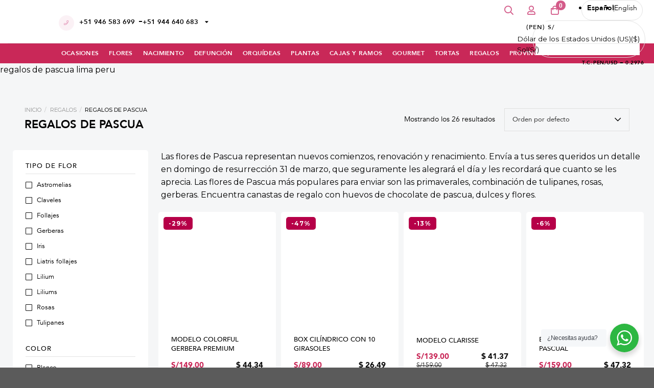

--- FILE ---
content_type: text/html; charset=UTF-8
request_url: https://floreriasb.com.pe/c/regalos-varios/regalos-pascua/
body_size: 78734
content:
<!DOCTYPE html>
<html lang="es-ES" prefix="og: https://ogp.me/ns#" class="loading-site no-js">
<head>
	<meta charset="UTF-8" />
	<link rel="profile" href="http://gmpg.org/xfn/11" />
	<link rel="pingback" href="https://floreriasb.com.pe/xmlrpc.php" />

	<script>(function(html){html.className = html.className.replace(/\bno-js\b/,'js')})(document.documentElement);</script>
<link rel="alternate" hreflang="es" href="https://floreriasb.com.pe/c/regalos-varios/regalos-pascua/" />
<link rel="alternate" hreflang="en" href="https://floreriasb.com.pe/en/c/send-gifts-to-lima-peru/easter-flowers-gifts/" />
<link rel="alternate" hreflang="x-default" href="https://floreriasb.com.pe/c/regalos-varios/regalos-pascua/" />

<!-- Google Tag Manager for WordPress by gtm4wp.com -->
<script data-cfasync="false" data-pagespeed-no-defer>
	var gtm4wp_datalayer_name = "dataLayer";
	var dataLayer = dataLayer || [];
	const gtm4wp_use_sku_instead = false;
	const gtm4wp_currency = 'PEN';
	const gtm4wp_product_per_impression = 10;
	const gtm4wp_clear_ecommerce = false;
	const gtm4wp_datalayer_max_timeout = 2000;
</script>
<!-- End Google Tag Manager for WordPress by gtm4wp.com --><meta name="viewport" content="width=device-width, initial-scale=1" />
<!-- Optimización en motores de búsqueda por Rank Math PRO -  https://rankmath.com/ -->
<title>Regalos de Pascua Lima Perú | Floreria San Borja ®</title>
<link data-rocket-preload as="style" href="https://fonts.googleapis.com/css2?family=Montserrat:wght@300;400;500;600;700&#038;family=Satisfy&#038;display=swap" rel="preload">
<link href="https://fonts.googleapis.com/css2?family=Montserrat:wght@300;400;500;600;700&#038;family=Satisfy&#038;display=swap" media="print" onload="this.media=&#039;all&#039;" rel="stylesheet">
<noscript><link rel="stylesheet" href="https://fonts.googleapis.com/css2?family=Montserrat:wght@300;400;500;600;700&#038;family=Satisfy&#038;display=swap"></noscript>
<meta name="description" content="¡Celebra la Pascua con nuestros regalos en Lima! Descubre hermosas canastas con huevos de chocolate, dulces y flores de temporada. ¡Haz tu pedido y sorprende!"/>
<meta name="robots" content="follow, index, max-snippet:-1, max-video-preview:-1, max-image-preview:large"/>
<link rel="canonical" href="https://floreriasb.com.pe/c/regalos-varios/regalos-pascua/" />
<meta property="og:locale" content="es_ES" />
<meta property="og:type" content="article" />
<meta property="og:title" content="Regalos de Pascua Lima Perú | Floreria San Borja ®" />
<meta property="og:description" content="¡Celebra la Pascua con nuestros regalos en Lima! Descubre hermosas canastas con huevos de chocolate, dulces y flores de temporada. ¡Haz tu pedido y sorprende!" />
<meta property="og:url" content="https://floreriasb.com.pe/c/regalos-varios/regalos-pascua/" />
<meta property="og:site_name" content="Floreria San Borja ®" />
<meta property="article:publisher" content="https://www.facebook.com/floreriasb" />
<meta property="og:image" content="https://floreriasb.com.pe/wp-content/uploads/2024/03/pascua-limaperu.jpg" />
<meta property="og:image:secure_url" content="https://floreriasb.com.pe/wp-content/uploads/2024/03/pascua-limaperu.jpg" />
<meta property="og:image:width" content="300" />
<meta property="og:image:height" content="300" />
<meta property="og:image:alt" content="regalos de pascua lima peru" />
<meta property="og:image:type" content="image/jpeg" />
<meta name="twitter:card" content="summary_large_image" />
<meta name="twitter:title" content="Regalos de Pascua Lima Perú | Floreria San Borja ®" />
<meta name="twitter:description" content="¡Celebra la Pascua con nuestros regalos en Lima! Descubre hermosas canastas con huevos de chocolate, dulces y flores de temporada. ¡Haz tu pedido y sorprende!" />
<meta name="twitter:label1" content="Productos" />
<meta name="twitter:data1" content="26" />
<script type="application/ld+json" class="rank-math-schema-pro">{"@context":"https://schema.org","@graph":[{"@type":"Organization","@id":"https://floreriasb.com.pe/#organization","name":"Floreria San Borja \u00ae","sameAs":["https://www.facebook.com/floreriasb"]},{"@type":"WebSite","@id":"https://floreriasb.com.pe/#website","url":"https://floreriasb.com.pe","name":"Floreria San Borja \u00ae","publisher":{"@id":"https://floreriasb.com.pe/#organization"},"inLanguage":"es"},{"@type":"CollectionPage","@id":"https://floreriasb.com.pe/c/regalos-varios/regalos-pascua/#webpage","url":"https://floreriasb.com.pe/c/regalos-varios/regalos-pascua/","name":"Regalos de Pascua Lima Per\u00fa | Floreria San Borja \u00ae","isPartOf":{"@id":"https://floreriasb.com.pe/#website"},"inLanguage":"es"}]}</script>
<!-- /Plugin Rank Math WordPress SEO -->

<link rel='dns-prefetch' href='//cdnjs.cloudflare.com' />
<link rel='dns-prefetch' href='//static.klaviyo.com' />
<link rel='dns-prefetch' href='//cdn.jsdelivr.net' />
<link rel='dns-prefetch' href='//kit.fontawesome.com' />
<link rel='dns-prefetch' href='//use.fontawesome.com' />
<link href='https://fonts.gstatic.com' crossorigin rel='preconnect' />
<link rel='prefetch' href='https://floreriasb.com.pe/wp-content/themes/flatsome/assets/js/flatsome.js?ver=89ac940c4841291ea8d6' />
<link rel='prefetch' href='https://floreriasb.com.pe/wp-content/themes/flatsome/assets/js/chunk.slider.js?ver=3.17.6' />
<link rel='prefetch' href='https://floreriasb.com.pe/wp-content/themes/flatsome/assets/js/chunk.popups.js?ver=3.17.6' />
<link rel='prefetch' href='https://floreriasb.com.pe/wp-content/themes/flatsome/assets/js/chunk.tooltips.js?ver=3.17.6' />
<link rel='prefetch' href='https://floreriasb.com.pe/wp-content/themes/flatsome/assets/js/woocommerce.js?ver=1a392523165907adee6a' />
<link rel="alternate" type="application/rss+xml" title="Floreria San Borja &raquo; Feed" href="https://floreriasb.com.pe/feed/" />
<link rel="alternate" type="application/rss+xml" title="Floreria San Borja &raquo; Feed de los comentarios" href="https://floreriasb.com.pe/comments/feed/" />
<link rel="alternate" type="application/rss+xml" title="Floreria San Borja &raquo; Regalos de Pascua Categoría Feed" href="https://floreriasb.com.pe/c/regalos-varios/regalos-pascua/feed/" />
<style id='wp-img-auto-sizes-contain-inline-css' type='text/css'>
img:is([sizes=auto i],[sizes^="auto," i]){contain-intrinsic-size:3000px 1500px}
/*# sourceURL=wp-img-auto-sizes-contain-inline-css */
</style>
<link data-minify="1" rel='stylesheet' id='owl-carousel-min-css' href='https://floreriasb.com.pe/wp-content/cache/min/1/ajax/libs/OwlCarousel2/2.3.4/assets/owl.carousel.min.css?ver=1749490311' type='text/css' media='all' />
<link data-minify="1" rel='stylesheet' id='owl-carousel-theme-css' href='https://floreriasb.com.pe/wp-content/cache/min/1/ajax/libs/OwlCarousel2/2.3.4/assets/owl.theme.default.min.css?ver=1749490311' type='text/css' media='all' />
<link rel='stylesheet' id='woocommerce-multi-currency-css' href='https://floreriasb.com.pe/wp-content/plugins/woocommerce-multi-currency/css/woocommerce-multi-currency.min.css?ver=2.2.0' type='text/css' media='all' />
<style id='woocommerce-multi-currency-inline-css' type='text/css'>
.woocommerce-multi-currency .wmc-list-currencies .wmc-currency.wmc-active,.woocommerce-multi-currency .wmc-list-currencies .wmc-currency:hover {background: #f78080 !important;}
		.woocommerce-multi-currency .wmc-list-currencies .wmc-currency,.woocommerce-multi-currency .wmc-title, .woocommerce-multi-currency.wmc-price-switcher a {background: #212121 !important;}
		.woocommerce-multi-currency .wmc-title, .woocommerce-multi-currency .wmc-list-currencies .wmc-currency span,.woocommerce-multi-currency .wmc-list-currencies .wmc-currency a,.woocommerce-multi-currency.wmc-price-switcher a {color: #ffffff !important;}.woocommerce-multi-currency.wmc-shortcode .wmc-currency{background-color:#ffffff;color:#212121}.woocommerce-multi-currency.wmc-shortcode .wmc-currency.wmc-active,.woocommerce-multi-currency.wmc-shortcode .wmc-current-currency{background-color:#ffffff;color:#212121}.woocommerce-multi-currency.wmc-shortcode.vertical-currency-symbols-circle:not(.wmc-currency-trigger-click) .wmc-currency-wrapper:hover .wmc-sub-currency,.woocommerce-multi-currency.wmc-shortcode.vertical-currency-symbols-circle.wmc-currency-trigger-click .wmc-sub-currency{animation: height_slide 100ms;}@keyframes height_slide {0% {height: 0;} 100% {height: 100%;} }
/*# sourceURL=woocommerce-multi-currency-inline-css */
</style>
<style id='classic-theme-styles-inline-css' type='text/css'>
/*! This file is auto-generated */
.wp-block-button__link{color:#fff;background-color:#32373c;border-radius:9999px;box-shadow:none;text-decoration:none;padding:calc(.667em + 2px) calc(1.333em + 2px);font-size:1.125em}.wp-block-file__button{background:#32373c;color:#fff;text-decoration:none}
/*# sourceURL=/wp-includes/css/classic-themes.min.css */
</style>
<link data-minify="1" rel='stylesheet' id='nta-css-popup-css' href='https://floreriasb.com.pe/wp-content/cache/min/1/wp-content/plugins/whatsapp-for-wordpress/assets/dist/css/style.css?ver=1749490311' type='text/css' media='all' />
<style id='font-awesome-svg-styles-default-inline-css' type='text/css'>
.svg-inline--fa {
  display: inline-block;
  height: 1em;
  overflow: visible;
  vertical-align: -.125em;
}
/*# sourceURL=font-awesome-svg-styles-default-inline-css */
</style>
<link data-minify="1" rel='stylesheet' id='font-awesome-svg-styles-css' href='https://floreriasb.com.pe/wp-content/cache/min/1/wp-content/uploads/font-awesome/v5.15.4/css/svg-with-js.css?ver=1763002607' type='text/css' media='all' />
<style id='font-awesome-svg-styles-inline-css' type='text/css'>
   .wp-block-font-awesome-icon svg::before,
   .wp-rich-text-font-awesome-icon svg::before {content: unset;}
/*# sourceURL=font-awesome-svg-styles-inline-css */
</style>
<style id='woocommerce-inline-inline-css' type='text/css'>
.woocommerce form .form-row .required { visibility: hidden; }
/*# sourceURL=woocommerce-inline-inline-css */
</style>
<link rel='stylesheet' id='wpml-legacy-horizontal-list-0-css' href='https://floreriasb.com.pe/wp-content/plugins/sitepress-multilingual-cms/templates/language-switchers/legacy-list-horizontal/style.min.css?ver=1' type='text/css' media='all' />
<link data-minify="1" rel='stylesheet' id='brands-styles-css' href='https://floreriasb.com.pe/wp-content/cache/min/1/wp-content/plugins/woocommerce/assets/css/brands.css?ver=1749490311' type='text/css' media='all' />
<link rel='stylesheet' id='mi-font-awesome-free-css' href='https://kit.fontawesome.com/3eb1fe592c.js?ver=6.5.2' type='text/css' media='all' />
<link data-minify="1" rel='stylesheet' id='font-awesome-official-css' href='https://floreriasb.com.pe/wp-content/cache/min/1/releases/v5.15.4/css/all.css?ver=1763002607' type='text/css' media='all' crossorigin="anonymous" />
<link data-minify="1" rel='stylesheet' id='flatsome-swatches-frontend-css' href='https://floreriasb.com.pe/wp-content/cache/min/1/wp-content/themes/flatsome/assets/css/extensions/flatsome-swatches-frontend.css?ver=1749490311' type='text/css' media='all' />
<link data-minify="1" rel='stylesheet' id='flatsome-main-css' href='https://floreriasb.com.pe/wp-content/cache/min/1/wp-content/themes/flatsome/assets/css/flatsome.css?ver=1749490311' type='text/css' media='all' />
<style id='flatsome-main-inline-css' type='text/css'>
@font-face {
				font-family: "fl-icons";
				font-display: block;
				src: url(https://floreriasb.com.pe/wp-content/themes/flatsome/assets/css/icons/fl-icons.eot?v=3.17.6);
				src:
					url(https://floreriasb.com.pe/wp-content/themes/flatsome/assets/css/icons/fl-icons.eot#iefix?v=3.17.6) format("embedded-opentype"),
					url(https://floreriasb.com.pe/wp-content/themes/flatsome/assets/css/icons/fl-icons.woff2?v=3.17.6) format("woff2"),
					url(https://floreriasb.com.pe/wp-content/themes/flatsome/assets/css/icons/fl-icons.ttf?v=3.17.6) format("truetype"),
					url(https://floreriasb.com.pe/wp-content/themes/flatsome/assets/css/icons/fl-icons.woff?v=3.17.6) format("woff"),
					url(https://floreriasb.com.pe/wp-content/themes/flatsome/assets/css/icons/fl-icons.svg?v=3.17.6#fl-icons) format("svg");
			}
/*# sourceURL=flatsome-main-inline-css */
</style>
<link data-minify="1" rel='stylesheet' id='flatsome-shop-css' href='https://floreriasb.com.pe/wp-content/cache/min/1/wp-content/themes/flatsome/assets/css/flatsome-shop.css?ver=1749490311' type='text/css' media='all' />
<style id='rocket-lazyload-inline-css' type='text/css'>
.rll-youtube-player{position:relative;padding-bottom:56.23%;height:0;overflow:hidden;max-width:100%;}.rll-youtube-player:focus-within{outline: 2px solid currentColor;outline-offset: 5px;}.rll-youtube-player iframe{position:absolute;top:0;left:0;width:100%;height:100%;z-index:100;background:0 0}.rll-youtube-player img{bottom:0;display:block;left:0;margin:auto;max-width:100%;width:100%;position:absolute;right:0;top:0;border:none;height:auto;-webkit-transition:.4s all;-moz-transition:.4s all;transition:.4s all}.rll-youtube-player img:hover{-webkit-filter:brightness(75%)}.rll-youtube-player .play{height:100%;width:100%;left:0;top:0;position:absolute;background:url(https://floreriasb.com.pe/wp-content/plugins/wp-rocket/assets/img/youtube.png) no-repeat center;background-color: transparent !important;cursor:pointer;border:none;}
/*# sourceURL=rocket-lazyload-inline-css */
</style>
<link data-minify="1" rel='stylesheet' id='font-awesome-official-v4shim-css' href='https://floreriasb.com.pe/wp-content/cache/min/1/releases/v5.15.4/css/v4-shims.css?ver=1763002607' type='text/css' media='all' crossorigin="anonymous" />
<style id='font-awesome-official-v4shim-inline-css' type='text/css'>
@font-face {
font-family: "FontAwesome";
font-display: block;
src: url("https://use.fontawesome.com/releases/v5.15.4/webfonts/fa-brands-400.eot"),
		url("https://use.fontawesome.com/releases/v5.15.4/webfonts/fa-brands-400.eot?#iefix") format("embedded-opentype"),
		url("https://use.fontawesome.com/releases/v5.15.4/webfonts/fa-brands-400.woff2") format("woff2"),
		url("https://use.fontawesome.com/releases/v5.15.4/webfonts/fa-brands-400.woff") format("woff"),
		url("https://use.fontawesome.com/releases/v5.15.4/webfonts/fa-brands-400.ttf") format("truetype"),
		url("https://use.fontawesome.com/releases/v5.15.4/webfonts/fa-brands-400.svg#fontawesome") format("svg");
}

@font-face {
font-family: "FontAwesome";
font-display: block;
src: url("https://use.fontawesome.com/releases/v5.15.4/webfonts/fa-solid-900.eot"),
		url("https://use.fontawesome.com/releases/v5.15.4/webfonts/fa-solid-900.eot?#iefix") format("embedded-opentype"),
		url("https://use.fontawesome.com/releases/v5.15.4/webfonts/fa-solid-900.woff2") format("woff2"),
		url("https://use.fontawesome.com/releases/v5.15.4/webfonts/fa-solid-900.woff") format("woff"),
		url("https://use.fontawesome.com/releases/v5.15.4/webfonts/fa-solid-900.ttf") format("truetype"),
		url("https://use.fontawesome.com/releases/v5.15.4/webfonts/fa-solid-900.svg#fontawesome") format("svg");
}

@font-face {
font-family: "FontAwesome";
font-display: block;
src: url("https://use.fontawesome.com/releases/v5.15.4/webfonts/fa-regular-400.eot"),
		url("https://use.fontawesome.com/releases/v5.15.4/webfonts/fa-regular-400.eot?#iefix") format("embedded-opentype"),
		url("https://use.fontawesome.com/releases/v5.15.4/webfonts/fa-regular-400.woff2") format("woff2"),
		url("https://use.fontawesome.com/releases/v5.15.4/webfonts/fa-regular-400.woff") format("woff"),
		url("https://use.fontawesome.com/releases/v5.15.4/webfonts/fa-regular-400.ttf") format("truetype"),
		url("https://use.fontawesome.com/releases/v5.15.4/webfonts/fa-regular-400.svg#fontawesome") format("svg");
unicode-range: U+F004-F005,U+F007,U+F017,U+F022,U+F024,U+F02E,U+F03E,U+F044,U+F057-F059,U+F06E,U+F070,U+F075,U+F07B-F07C,U+F080,U+F086,U+F089,U+F094,U+F09D,U+F0A0,U+F0A4-F0A7,U+F0C5,U+F0C7-F0C8,U+F0E0,U+F0EB,U+F0F3,U+F0F8,U+F0FE,U+F111,U+F118-F11A,U+F11C,U+F133,U+F144,U+F146,U+F14A,U+F14D-F14E,U+F150-F152,U+F15B-F15C,U+F164-F165,U+F185-F186,U+F191-F192,U+F1AD,U+F1C1-F1C9,U+F1CD,U+F1D8,U+F1E3,U+F1EA,U+F1F6,U+F1F9,U+F20A,U+F247-F249,U+F24D,U+F254-F25B,U+F25D,U+F267,U+F271-F274,U+F279,U+F28B,U+F28D,U+F2B5-F2B6,U+F2B9,U+F2BB,U+F2BD,U+F2C1-F2C2,U+F2D0,U+F2D2,U+F2DC,U+F2ED,U+F328,U+F358-F35B,U+F3A5,U+F3D1,U+F410,U+F4AD;
}
/*# sourceURL=font-awesome-official-v4shim-inline-css */
</style>
<script type="text/javascript" id="wpml-cookie-js-extra">
/* <![CDATA[ */
var wpml_cookies = {"wp-wpml_current_language":{"value":"es","expires":1,"path":"/"}};
var wpml_cookies = {"wp-wpml_current_language":{"value":"es","expires":1,"path":"/"}};
//# sourceURL=wpml-cookie-js-extra
/* ]]> */
</script>
<script data-minify="1" type="text/javascript" src="https://floreriasb.com.pe/wp-content/cache/min/1/wp-content/plugins/sitepress-multilingual-cms/res/js/cookies/language-cookie.js?ver=1749490312" id="wpml-cookie-js" defer="defer" data-wp-strategy="defer"></script>
<script type="text/javascript" src="https://floreriasb.com.pe/wp-includes/js/jquery/jquery.min.js?ver=3.7.1" id="jquery-core-js"></script>
<script type="text/javascript" id="woocommerce-multi-currency-js-extra">
/* <![CDATA[ */
var wooMultiCurrencyParams = {"enableCacheCompatible":"0","ajaxUrl":"https://floreriasb.com.pe/wp-admin/admin-ajax.php","switchByJS":"0","extra_params":[],"current_currency":"PEN"};
//# sourceURL=woocommerce-multi-currency-js-extra
/* ]]> */
</script>
<script type="text/javascript" src="https://floreriasb.com.pe/wp-content/plugins/woocommerce-multi-currency/js/woocommerce-multi-currency.min.js?ver=2.2.0" id="woocommerce-multi-currency-js"></script>
<script type="text/javascript" src="https://floreriasb.com.pe/wp-content/plugins/woocommerce/assets/js/jquery-blockui/jquery.blockUI.min.js?ver=2.7.0-wc.10.3.7" id="wc-jquery-blockui-js" data-wp-strategy="defer"></script>
<script type="text/javascript" id="wc-add-to-cart-js-extra">
/* <![CDATA[ */
var wc_add_to_cart_params = {"ajax_url":"/wp-admin/admin-ajax.php","wc_ajax_url":"/?wc-ajax=%%endpoint%%","i18n_view_cart":"Ver carrito","cart_url":"https://floreriasb.com.pe/cart/","is_cart":"","cart_redirect_after_add":"no"};
//# sourceURL=wc-add-to-cart-js-extra
/* ]]> */
</script>
<script type="text/javascript" src="https://floreriasb.com.pe/wp-content/plugins/woocommerce/assets/js/frontend/add-to-cart.min.js?ver=10.3.7" id="wc-add-to-cart-js" defer="defer" data-wp-strategy="defer"></script>
<script type="text/javascript" src="https://floreriasb.com.pe/wp-content/plugins/woocommerce/assets/js/js-cookie/js.cookie.min.js?ver=2.1.4-wc.10.3.7" id="wc-js-cookie-js" data-wp-strategy="defer"></script>
<script type="text/javascript" id="wc-settings-dep-in-header-js-after">
/* <![CDATA[ */
console.warn( "Scripts that have a dependency on [wc-settings, wc-blocks-checkout] must be loaded in the footer, klaviyo-klaviyo-checkout-block-editor-script was registered to load in the header, but has been switched to load in the footer instead. See https://github.com/woocommerce/woocommerce-gutenberg-products-block/pull/5059" );
console.warn( "Scripts that have a dependency on [wc-settings, wc-blocks-checkout] must be loaded in the footer, klaviyo-klaviyo-checkout-block-view-script was registered to load in the header, but has been switched to load in the footer instead. See https://github.com/woocommerce/woocommerce-gutenberg-products-block/pull/5059" );
//# sourceURL=wc-settings-dep-in-header-js-after
/* ]]> */
</script>
<script type="text/javascript" id="woocommerce-multi-currency-switcher-js-extra">
/* <![CDATA[ */
var _woocommerce_multi_currency_params = {"use_session":"1","do_not_reload_page":"","ajax_url":"https://floreriasb.com.pe/wp-admin/admin-ajax.php","posts_submit":"0","switch_by_js":""};
//# sourceURL=woocommerce-multi-currency-switcher-js-extra
/* ]]> */
</script>
<script type="text/javascript" src="https://floreriasb.com.pe/wp-content/plugins/woocommerce-multi-currency/js/woocommerce-multi-currency-switcher.min.js?ver=2.2.0" id="woocommerce-multi-currency-switcher-js"></script>
<link rel="https://api.w.org/" href="https://floreriasb.com.pe/wp-json/" /><link rel="alternate" title="JSON" type="application/json" href="https://floreriasb.com.pe/wp-json/wp/v2/product_cat/381" /><link rel="EditURI" type="application/rsd+xml" title="RSD" href="https://floreriasb.com.pe/xmlrpc.php?rsd" />
<meta name="generator" content="WordPress 6.9" />
<meta name="generator" content="WPML ver:4.8.6 stt:1,2;" />

<!-- This website runs the Product Feed PRO for WooCommerce by AdTribes.io plugin - version woocommercesea_option_installed_version -->

<!-- Google Tag Manager for WordPress by gtm4wp.com -->
<!-- GTM Container placement set to automatic -->
<script data-cfasync="false" data-pagespeed-no-defer>
	var dataLayer_content = {"visitorEmail":"","visitorEmailHash":"","pagePostType":"product","pagePostType2":"tax-product","pageCategory":[],"customerTotalOrders":0,"customerTotalOrderValue":0,"customerFirstName":"","customerLastName":"","customerBillingFirstName":"","customerBillingLastName":"","customerBillingCompany":"","customerBillingAddress1":"","customerBillingAddress2":"","customerBillingCity":"","customerBillingState":"","customerBillingPostcode":"","customerBillingCountry":"","customerBillingEmail":"","customerBillingEmailHash":"","customerBillingPhone":"","customerShippingFirstName":"","customerShippingLastName":"","customerShippingCompany":"","customerShippingAddress1":"","customerShippingAddress2":"","customerShippingCity":"","customerShippingState":"","customerShippingPostcode":"","customerShippingCountry":""};
	dataLayer.push( dataLayer_content );
</script>
<script data-cfasync="false" data-pagespeed-no-defer>
(function(w,d,s,l,i){w[l]=w[l]||[];w[l].push({'gtm.start':
new Date().getTime(),event:'gtm.js'});var f=d.getElementsByTagName(s)[0],
j=d.createElement(s),dl=l!='dataLayer'?'&l='+l:'';j.async=true;j.src=
'//www.googletagmanager.com/gtm.js?id='+i+dl;f.parentNode.insertBefore(j,f);
})(window,document,'script','dataLayer','GTM-TXWXTKK');
</script>
<!-- End Google Tag Manager for WordPress by gtm4wp.com -->	<noscript><style>.woocommerce-product-gallery{ opacity: 1 !important; }</style></noscript>
	                <script>
                    var MICUENTAWEB_LANGUAGE = "es"
                </script>
                <script data-minify="1" src="https://floreriasb.com.pe/wp-content/cache/min/1/static/js/krypton-client/V4.0/stable/kr-payment-form.min.js?ver=1749490313"
                        kr-public-key="80516978:publickey_72SWMRjKBhNIEuJjAbNqV6mzxLIpYhkQGJOeNx7Abt5px"
                        kr-post-url-success="https://floreriasb.com.pe/?wc-api=WC_Gateway_Micuentawebstd_Rest"
                        kr-post-url-refused="https://floreriasb.com.pe/?wc-api=WC_Gateway_Micuentawebstd_Rest"
                        kr-language="es"                        kr-label-do-register="Registrar mi tarjeta">
               </script>

                <link data-minify="1" rel="stylesheet" href="https://floreriasb.com.pe/wp-content/cache/min/1/static/js/krypton-client/V4.0/ext/classic-reset.css?ver=1749490312">
                <script data-minify="1" src="https://floreriasb.com.pe/wp-content/cache/min/1/static/js/krypton-client/V4.0/ext/classic.js?ver=1749490314"></script>

                <style>
                    .micuentaweb_rest_wrapper button.kr-popin-button {
                        display: none !important;
                        width: 0;
                        height: 0;
                    }

                    .kr-smart-form .kr-smart-form-wrapper.kr-type-popin .kr-smart-form-modal-button,
                    .kr-smart-form .kr-smart-button {
                        display: flex;
                    }
                </style>
            
<link data-minify="1" rel='stylesheet' id='78.css-css'  href='https://floreriasb.com.pe/wp-content/cache/min/1/wp-content/uploads/custom-css-js/78.css?ver=1749490312' type="text/css" media='all' />
<script src="https://kit.fontawesome.com/6edcdda647.js" crossorigin="anonymous"></script>

<link rel="preconnect" href="https://fonts.googleapis.com">
<link rel="preconnect" href="https://fonts.gstatic.com" crossorigin>



<link rel="preconnect" href="https://fonts.googleapis.com">
<link rel="preconnect" href="https://fonts.gstatic.com" crossorigin>
<!-- start Simple Custom CSS and JS -->
<style type="text/css">
@font-face {
    font-family: 'AvenirRegular';
    src: url('/wp-content/resources/fonts/AvenirRegular.woff'), url('/wp-content/resources/fonts/AvenirRegular.ttf');
    font-weight: 400;
    font-style: normal;
    font-display: block;  
} 
@font-face {
    font-family: 'Avenir-Book';
    src: url('/wp-content/resources/fonts/Avenir-Book.woff'), url('/wp-content/resources/fonts/Avenir-Book.ttf');
    font-weight: 400;   
    font-style: normal; 
    font-display: block;
}
@font-face {
    font-family: 'Avenir-Heavy';
    src: url('/wp-content/resources/fonts/Avenir-Heavy.woff'), url('/wp-content/resources/fonts/Avenir-Heavy.ttf');
    font-style: normal;
    font-display: block;
}

@font-face {
    font-family: 'Avenir-Black';
    src: url('/wp-content/resources/fonts/Avenir-Black.woff'), url('/wp-content/resources/fonts/Avenir-Black.ttf');
    font-weight: 400;
    font-style: normal;
    font-display: block; 
}
@font-face { 
    font-family: 'Avenir-Medium';
    src: url('/wp-content/resources/fonts/Avenir-Medium.woff'), url('/wp-content/resources/fonts/Avenir-Medium.ttf');
    font-weight: 400;
    font-style: normal;
    font-display: block;
} 
@font-face {
    font-family: 'Avenir-Light';
    src: url('/wp-content/resources/fonts/Avenir-Light.woff'), url('/wp-content/resources/fonts/Avenir-Light.ttf');
    font-weight: 400;
    font-style: normal;
    font-display: block;
} 
@font-face {
    font-family: 'Avenir-Roman';
    src: url('/wp-content/resources/fonts/Avenir-Roman.woff'), url('/wp-content/resources/fonts/Avenir-Roman.ttf');
    font-weight: 400;
    font-style: normal;
    font-display: block;
} 


.otgs-development-site-front-end{
	display:none
}

.wpml-ls-current-language{
	font-family: 'Avenir-Heavy'  !important
} 
.wpml-ls-item-legacy-list-horizontal{
	font-family: 'Avenir-Light'
} 
.wpml-ls ul{
	display:flex; 
	/*flex-direction: row-reverse*/
} 
.wpml-ls-item-es{
	position:relative
}
.wpml-ls-item-es:before{
    content: "";
    position: absolute;
    right: 0px;
    width: 1px;
    height: 12px;
    background: #828282;
    top: 6px;
}
.variation img{
	height: 30px
}
.woocommerce-variation-price{
display:none !important
} 
.ux-swatch-selected-value{
	display:none
} 
.woocommerce-variation-add-to-cart{ 
	padding-top: 20px !important;
	position: relative
}
.ver-complementos{
	position: absolute;
    top: 20px;
    padding-right: 30px;
    right: 0px;
    font-size: 11px;
    text-transform: uppercase
} 
.ver-complementos a{ 
	font-weight: normal;
    font-family: 'Avenir-Heavy';
    color: #c02858;
} 

.btn-plus{
	/*position: absolute;
    width: 18px;
    height: 100%;
    background: red;
    display: block;
    z-index: 10;
    top: 0;
    right: 0;*/
}

.product-thumbnails .flickity-viewport{
	height: 100px !important
}



.woocommerce-variation-availability{
	display:none
} 
.product-type-variable .price-sku-item{
	display:none
}
.price-sku-item{
	position: relative;
} 
.price-sku-item:before{  
	content: "";
    position: absolute;
    width: 1px;
    height: 15px;
    background: #000;
    right: 10px;
}

.single-product .quantity{
	order: 2;
	position: relative
}
.single-product .quantity .btn-plus{
    position: absolute;
    top: 10px;
    width: 23px;
    height: 23px;
    background: #fff;
    right: 20px;
    /* z-index: -1; */
    border-radius: 50%;
    display: flex;
    justify-content: center;
    align-items: center;
    pointer-events: none;
}
.single-product .btn-plus:before{
	position: absolute;
	content: "+"; 
	font-size: 18px; 
	font-family: 'Avenir-Book'
}
.single-product .quantity .btn-minus{
    position: absolute;
    top: 10px;
    width: 23px;
    height: 23px;
    background: #fff;
    left: 13px;
    /* z-index: -1; */
    border-radius: 50%;
    display: flex;
    justify-content: center;
    align-items: center; 
    pointer-events: none;
}
.single-product .btn-minus:before{
	position: absolute;
	content: "-"; 
	font-size: 18px; 
	font-family: 'Avenir-Book'
}


.woocommerce-variation-price .price{
	/*display:none !important*/
}


.var_info .price del .amount .woocommerce-Price-currencySymbol{
	font-size: 13px
}
.var_info .price{
	position: relative;
} 
.var_info .price:before{ 
	content: "";
	position: absolute; 
	width: 1px; 
	height:15px; 
	background: #ccc; 
	right:22px
}
.var_info{
	display:flex; 
	align-items: center;
	width: 100%
}
.product-type-variable .var_info .price{
	justify-content: flex-end
}
.var_info .price del{ 
	align-items: center; 
	margin-left: 10px;
	display:flex
} 
.var_info .price ins{ 
	align-items: center;
	display:flex
} 
.var_info .price .amount{
	color:#c02858
}

.var_info .price del .amount{
	font-family: 'AvenirRegular';
    font-size: 13px;
}
.enova_woo_pricing_currency_tc{
	display:flex;  
	justify-content: center; 
	align-items: center; 
	flex-direction: row-reverse;
	/*border-left: 1px solid #e3e3e3;
	padding-left:15px;*/
	width:auto
} 
.enova_woo_pricing_currency_tc__price_normal{
    font-family: 'AvenirRegular';
    font-size: 13px;
    font-weight: bold; 
	text-decoration: line-through; 
	opacity: .6;
    margin-left: 10px;
}
.enova_woo_pricing_currency_tc__price_offert{
	font-family: 'Avenir-Black'; 
	font-weight: bold; 
	margin-left: 0px;
	font-size: 18px
}
.var_info .price{
	width: 50%;
    display: flex;
    flex-direction: row-reverse;
    margin-left: 0;
    padding-left: 0;
    justify-content: center;
} /*
.thwepo-image-label{
	display: flex;
    flex-direction: column;
    font-size: 12px; 
	line-height: 14px
}*/
.thwepo-image-label .amount{
	font-size:12px  !important
}
.thwepo-image-label .woocommerce-Price-currencySymbol{
	font-size: 12px  !important
}



/*  ////////////////////////////////////////////////////////////*/
/*  ////////////////////////////////////////////////////////////*/
/*  ///////////////////////// HEADER ////////////////////////*/
/*  ////////////////////////////////////////////////////////////*/
/*.header{
	z-index:2!important
}*/
.header-bottom .has-dropdown .icon-angle-down{
	margin-left: 6px;
	opacity:1
}
#top-bar{
	display:none
}
.header .header-wrapper .header-bottom .flex-row .flex-col .header-nav > .pack-boxes > .sub-menu{ 
	min-width:181px !important; 
	padding-top: 10px; 
	padding-left: 10px;  
	justify-content: flex-start;
	padding-right: 10px; 
	padding-bottom: 10px;
	flex-direction: column; 
	box-shadow: 0 5px 25px rgb(0 0 0 / 10%);
	top:42px
}
.header .header-bottom .flex-row .flex-col .header-nav > .pack-boxes > .sub-menu > li a{ 
    font-size: 11px;
    text-transform: uppercase;
    color: #000;
    font-family: 'Avenir-Book';
    position: relative;
    display: flex;
    align-items: center;
    transition: all .5s;
    border: none;
}



.header-main .flex-right .search-field{
	box-shadow: none!important;
    border: none!important;
    height: 36px;
    padding: 4px 5px 0px 45px;
    border-radius: 0;
    width: 110px;
    transition: all .5s;
    border-bottom: 2px solid white !important;
    background: transparent; 
	font-family: 'Avenir-Book'
}
.header-main .header-search .nav-dropdown{
    border: none;
    border-radius: 10px;
    box-shadow: 0 5px 25px rgb(0 0 0 / 10%); 
	margin-top: 5px;
	padding: 12px 25px
} 

.header-main .header-inner .flex-right .wmc-list-currency-rates .wmc-currency-rate:before{
    position: absolute;
    content: "T.C:";
    left: 0px;
    font-family: 'Avenir-Heavy';
    font-size: 10px;
    top: auto;
    line-height: 15px;
}
.searchform-wrapper .flex-row .flex-col:nth-child(2) {
    position: absolute;
    left: 0px;
    margin: 0px;
} 
.header-main .nav-right .header-search-form-wrapper .ux-search-submit {
    border: none !important;
    background: transparent !important;
    position: relative;
    margin: 0 !important;
    padding: 0 !important;
    display: flex;
    justify-content: center;
    align-items: center; 
	box-shadow: none
} 
.header-search-form-wrapper .ux-search-submit:before {
    font-family: "Font Awesome 5 Pro";
    content: "\f002";
    color: #c92858;
    font-size: 16px;
    font-weight: 400;
    line-height: 20px;
} 
.header-search-form-wrapper .ux-search-submit i.icon-search {
    display: none;
} 
.header-main .flex-right .search-field:focus {
    width: 250px;
    background: white!important;
    border-bottom: 2px solid #c02858 !important;
}

.header-main .header-inner .flex-right .wmc-list-currency-rates .wmc-currency-rate{
    position: absolute;
    bottom: -23px; 
	font-size:12px; 
	font-family: 'Avenir-Black';
    right: 33px; 
	 padding-left: 22px;
    display: flex;
    align-items: center
}

.header-main > .header-inner .cart-item > a {
    position: relative;
    border-radius: 50%;
    width: 30px;
    height: 30px; 
	background: rgb(218 117 161 / 10%);
    display: flex;
    justify-content: center;
    align-items: center;
    transition: all ease-in-out .15s;
} 
.header-main > .header-inner .cart-item i::before {
    font-family: "Font Awesome 5 Pro";
    content: "\f290";
    color: #d1bfb0!important;
    font-size: 13px;
    font-weight: 300;
    position: absolute;
    left: 4px; 
	line-height: 0px
}
.header-main > .header-inner .account-item > a {
    position: relative;
    border-radius: 50%;
    width: 30px;
    height: 30px;
    display: flex;
	background: rgb(218 117 161 / 10%);
    justify-content: center;
    align-items: center;
    transition: all ease-in-out .15s;
} 
.header-main > .header-inner .account-item > a::before {
    font-family: "Font Awesome 5 Pro";
    content: "\f007";
    color:#da75a1 !important;
    font-size: 13px;  
	font-weight: 300; 
	line-height: 13px;
} 

.header-main > .header-inner .cart-item i:after  {
    bottom: 7px;
    top: auto;
    font-size: 9px;
    font-weight: normal;
    line-height: 18px;
    background: #da75a1;
    opacity: 1;
}
.header-main > .header-inner .cart-item{
	margin-right:30px
}



.header-main > .header-inner .account-item > a  i.icon-user{ 
	display:none
}
.header-main > .header-inner .header-search > a {
    position: relative;
    border-radius:50%;
    width: 30px;
    height:30px;
    display: flex; 
	background: rgb(218 117 161 / 10%);
    justify-content: center;
    align-items: center;
    transition: all ease-in-out .15s;
} 
.header-main > .header-inner .header-search > a::before {
    font-family: "Font Awesome 5 Pro";
    content: "";
    font-size: 13px;  
	color: #da75a1; 
	line-height: 13px;
	font-weight: 300;
} 
.header-main > .header-inner .header-search > a  i.icon-search{ 
	display:none
}


.header-main > .header-inner  .html_topbar_left {
	margin-right: 30px 
} 
.header-search .nav-deopdown{
	border: none;
    border-radius: 10px;
    box-shadow: 0 5px 25px rgb(0 0 0 / 10%);
}

.header-main .header-inner .header-telefonos .header-content-telefonos{ 
	max-width: 200px; 
	margin: auto;
    text-align: center;
}
.header-main .header-inner .header-telefonos .header-content-telefonos .button-tel{ 
	padding-right: 20px;
    position: relative;
    margin: 0;
    display: flex;
    justify-content: space-between;
    align-items: center;
    font-size: 11px;
    width: 100%;
    padding-left: 5px;
} 
.header-main .header-inner .header-telefonos .header-content-telefonos .button-tel span{
	font-family: 'Avenir-Heavy'; 
	letter-spacing: 0px;
	font-size: 13px
} 
.header-main .header-inner .header-telefonos .header-content-telefonos .button-tel span  a{
	pointer-events: none 
}
.header-main .header-inner .header-telefonos .header-content-telefonos .icon-arrow{
	position: relative
}
.header-main .header-inner .header-telefonos .header-content-telefonos .icon-arrow:before{  
   content: "\f0d7"; 
	position: Absolute; 
	font-family: 'Font Awesome 5 Pro';
	right: 0px;
} 
.header-main .header-inner .header-telefonos .header-content-telefonos .icon-arrow-up{
	position: relative
}
.header-main .header-inner .header-telefonos .header-content-telefonos .icon-arrow-up:before{  
   content: "\f0d8"; 
	position: Absolute; 
	font-family: 'Font Awesome 5 Pro';
	right: 0px;
} 

.header-main .header-inner .header-telefonos .header-content-telefonos .button-tel > i{  
	width: 30px;
    height: 30px;
    background: rgb(218 117 161 / 10%);
    border-radius: 50%;
    position: absolute;
    left:-35px; 
	top: 0px;
	font-style: normal;
    display: flex;
    justify-content: center;
    align-items: center;
}

.header-main .header-inner .header-telefonos .header-content-telefonos .button-tel > i:before{ 
    font-family: 'Font Awesome 5 Pro';
    font-size: 9px; 
	color: #da75a1;
    /*transform: rotate(91deg);*/
}  
.header-main .header-inner .header-nav .header-block .header-block-block-1  .header-telefonos .content.show{
	display:block !important;
}
.header-main .header-inner .header-nav .header-block .header-block-block-1  .header-telefonos .content{
	position: absolute;
	width: 100%; 
	max-width: 200px;
	background: #fff; 
	text-align: center; 
	border-radius: 0px;
    box-shadow: 0 5px 25px rgb(0 0 0 / 10%); 
	padding: 10px; 
	display:none;
	top: 0px;
	z-index: 1
} 
.header-main .header-inner .header-nav .header-block .header-block-block-1  .header-telefonos .content i{
    position: absolute;
    right: 10px;
    top: 7px;
    font-size: 10px;
    background: #c92858;
    width: 15px;
    height: 15px;
    display: flex;
    justify-content: center;
    align-items: center;
    cursor: pointer;
    color: #fff;
    border-radius: 50%;
}
.header-main .header-inner .header-telefonos .header-content-telefonos .button-tel span{
	position: relative; 
}

.header-main .header-inner .header-telefonos .header-content-telefonos .button-tel span:before{
	content: "";
	position: absolute; 
	width: 6px;
	height: 2px; 
	right:-14px; 
	top: 11px;
	background: #000
} 
.header-main .header-inner .header-telefonos .header-content-telefonos .button-tel span:last-child:before{
	display:none
}
.header-main .header-inner .header-telefonos .button-tel span:nth-child(3){
	display:none
}
.header-main .header-inner .header-telefonos .content .header-item-telefono{
    display: flex;
    flex-direction: column;
    align-items: center;
    justify-content: center; 
}
.header-main .header-inner .header-telefonos .content .header-item-telefono a{
	padding: 5px 10px; 
	width:100%;
	display:flex;
	border-bottom: solid 1px #ccc; 
	justify-content:center;
	margin: 0px 10px; 
	font-family: 'Avenir-Heavy'; 
	letter-spacing: 0px;
	font-size: 13px;
	font-weight: bold; 
	transition: all .5s;
}
.header-main .header-inner .header-telefonos .content .header-item-telefono a:hover{
	color: #c92858
}
.header-main .header-inner .header-telefonos .content .header-item-telefono a:last-child{ 
	border: none
}
/*
.header-main .header-inner .header-nav > .header-block:nth-child(1){
	width: 50% !important;
    max-width: 100px !important;
}*/


.header-main .header-inner .header-nav > .html_top_right_text{
	width: 50% !important;
    max-width: 100px !important;
}
.header-main .header-inner .header-nav > .html_top_right_text  .header-bloque-imagen img{
	height: 65px;
	object-fit: cover;
	width: 75px;
}

.header-main .header-inner .header-nav .header-block:nth-child(1) .header-block-block-2
  .header-bloque-imagen img{
	height: 65px;
	object-fit: cover;
	width: 75px;
}
.header-main .header-inner .header-nav > .header-block:nth-child(2){
	width: 50% !important;
}

.header .header-bottom{
	background: #c92858 !important
} 
.header .header-bottom .header-nav > li > a{ 
	font-weight:normal; 
	font-size: 11px; 
	font-family: 'Avenir-Book';
	color: #fff
} 
.header .header-bottom .flex-row .flex-col{
	width: 100%
} 

.header .header-bottom .flex-row .flex-col .header-nav{
	width: 100%;
    display: flex;
    justify-content: space-between;
	padding: 5px 190px; 
}
.woocommerce-js .hide-for-medium > .nav-left .nav-dropdown {
    display: flex;
    min-height: 450px;
    padding: 30px 50px;
    box-shadow: none;
    border-bottom: 1px solid #e3e3e3;
}

.header .header-bottom .flex-row .flex-col .header-nav .sub-menu > li > .nav-column > li > a{
	font-size: 11px; 
	text-transform: uppercase; 
	color: #000;
	font-family: 'Avenir-Book'; 
	position: relative; 
	display: flex;
    align-items: center;
	transition: all .5s;
    padding-left: 25px;
	border: none
} 
.header .header-bottom .flex-row .flex-col .header-nav .sub-menu > li > .nav-column > li > a:before{
    content: "";
    position: absolute;
    width: 15px;
    height: 2px;
    background: #c02858;
    top: auto;
	opacity:0; 
	transition: all.5s;
    left: 0;
}
.menu-item.has-dropdown > .sub-menu.nav-dropdown-default > .menu-item {
    width: 225px;
}
.header .header .header-bottom .flex-row .flex-col .header-nav .sub-menu > li.menu-item{
	max-width:225px;
}
.megamenu-image {
	width: 100% !important;
    max-width: 800px;
    display: flex !important;
    font-size: 0 !important;
}
.header .header-bottom .flex-row .flex-col .header-nav .sub-menu > li > .nav-column > li > a:hover{
	margin-left:25px
}
.header .header-bottom .flex-row .flex-col .header-nav .sub-menu > li > .nav-column > li > a:hover:before{
	opacity: 1
}
.header .header-bottom .flex-row .flex-col .header-nav .sub-menu > li.nav-dropdown-col > a{ 
	border: none;
    font-size: 14px;
    margin-bottom: 5px; 
	padding-left: 25px;
	pointer-events: initial;
	display: none;
}
.header .header-bottom .flex-row .flex-col .header-nav > .has-dropdown > .sub-menu{
    background-color: #ffffff;
    width: 100%;
    text-align: center;
    display: flex;
    justify-content: center !important; 
    max-height: max-content;
    z-index: 999;
   /* height: 100%;*/

}
.header .header-bottom .flex-row .flex-col .header-nav .mega-menu-arreglos{
	max-width: 800px
} 

.header .header-bottom .flex-row .flex-col .header-nav  .menu-promociones a{
	background: #fff;
    padding: 5px 30px; 
	font-family: 'Avenir-Medium';
   color: #c92858;
}

.menu-item-object-blocks a {
	font-size: 0
}

.woocommerce-multi-currency.layout10 .wmc-text {
    vertical-align: top;
    padding-left: 5px;
    font-family: 'Avenir-Heavy';
} 
.megamenu-image > a{
	/*display:  none !important*/
} 
.megamenu-image {
	font-size: 0px !important
}




/*  ////////////////////////////////////////////////////////////*/
/*  ////////////////////////////////////////////////////////////*/
/*  ///////////////////////// FOOTER ////////////////////////*/
/*  ////////////////////////////////////////////////////////////*/

.footer-wrapper{  
	background: #fff;
	border-top: solid 1px #efefef;
	padding-top:50px
}
.footer-wrapper .enova-footer .enova-footer-container{
    max-width: 1400px;
	display:flex;
    margin: auto;
    padding: 0px 25px;
} 
.footer-wrapper .enova-footer .enova-footer-container .enova-footer-column{
   width:15%
}
.footer-wrapper .enova-footer .enova-footer-container .enova-footer-column:nth-child(5){
    width: 33%;
	padding-left:25px
 } 
.footer-wrapper .enova-footer .enova-footer-container .enova-footer-column:nth-child(1){
    width:22%
 } 
.footer-wrapper .enova-footer .enova-footer-container .enova-footer-column > ul{
	list-style: none
} 
.footer-wrapper .enova-footer .enova-footer-container .enova-footer-column > ul > li > a{
	font-size:12px; 
	font-family: 'Avenir-Medium';
}  



.footer-wrapper .enova-footer .enova-footer-container .enova-footer-column > div > ul > li > a{
	font-size:12px; 
	font-family: 'Avenir-Medium';
} 

.footer-wrapper .enova-footer .enova-footer-container .enova-footer-column > .menu-footer-bloque-2-container ul > li > a{
	font-size:12px; 
	font-family: 'Avenir-Medium';
} 
.footer-wrapper .enova-footer .enova-footer-container .enova-footer-column > .menu-footer-bloque-3-container ul > li > a{
	font-size:12px; 
	font-family: 'Avenir-Medium';
} 
.footer-wrapper .enova-footer .enova-footer-container .enova-footer-column > div ul > li{
	border: none 
} 
.footer-wrapper .enova-footer .enova-footer-container .enova-footer-column > .menu-footer-bloque-2-container ul > li{
	border: none 
}
.footer-wrapper .enova-footer .enova-footer-container .enova-footer-column > .menu-footer-bloque-3-container ul > li{
	border: none 
}
.footer-wrapper .enova-footer .enova-footer-container .enova-footer-column > .menu-footer-bloque-1-container  ul > li > a:hover{ 
	color:#a7a7a7;
} 
.footer-wrapper .enova-footer .enova-footer-container .enova-footer-column > .menu-footer-bloque-2-container  ul > li > a:hover{ 
	color:#a7a7a7;
}
.footer-wrapper .enova-footer .enova-footer-container .enova-footer-column > .menu-footer-bloque-3-container  ul > li > a:hover{ 
	color:#a7a7a7;
}
.footer-wrapper .enova-footer .enova-footer-container-copy .enova-footer-container-items{
    max-width: 1300px;
    display: flex;
    justify-content: center;
    border-top: solid 1px #ccc;
    border-bottom: solid 1px #ccc;
    padding: 20px 25px;
    margin: auto;
} 
.footer-wrapper .enova-footer .enova-footer-container-copy .enova-footer-container-items .enova-footer-item{
	display: flex; 
	font-size: 11px
} 
.footer-wrapper .enova-footer .enova-footer-container-copy .enova-footer-container-items .enova-footer-item .enova-footer-item-text{  
	font-family:'Avenir-Roman';
	padding-right: 20px
} 
.footer-wrapper .enova-footer .enova-footer-container-copy .enova-footer-container-items .enova-footer-item:nth-child(1){
	padding-right: 20px
} 
.footer-wrapper .enova-footer .enova-footer-container-copy .enova-footer-container-items .enova-footer-item:nth-child(2){
	padding-left: 20px
}
.footer-wrapper .enova-footer .enova-footer-container-copy .enova-footer-container-items .enova-footer-item img{
  	margin: 0px 4px;
	width: auto;
} 
.footer-wrapper .enova-footer .enova-footer-container-copy > .enova-footer-item:last-child{
	font-size: 11px; 
	text-align: center; 
	padding: 20px
} 
.footer-wrapper .enova-footer .enova-footer-container-copy > .enova-footer-item:last-child p{  
	font-family: 'Avenir-Roman';
	margin: 0
}  
.absolute-footer{  
  display: none
}  

.footer-wrapper .enova-footer .enova-footer-container .enova-footer-column .enova-footer-titulos{
    text-transform: uppercase;
    font-size: 13px; 
	margin-bottom: 20px; 
	display: block; 
	font-family: 'Avenir-Light';
    font-weight: normal;
} 

.footer-wrapper .enova-footer .enova-footer-container .enova-footer-column .enova-footer-redes a > i{
    color: #C02858;
    font-weight: 300;
    font-size: 15px;
    margin-right: 10px;
} 
.footer-wrapper .enova-footer .enova-footer-container .enova-footer-column .enova-footer-telefonos, .enova-footer-mail{
	font-size: 12px
}  
.footer-wrapper .enova-footer .enova-footer-container .enova-footer-column .enova-footer-telefonos p a{
	font-weight: bold; 
	position: relative; 
	display:flex; 
	font-family: 'Avenir-Heavy';
	align-items: center; 
	font-size: 13.5px;
	margin-right: 22px
} 
.footer-wrapper .enova-footer .enova-footer-container .enova-footer-column .enova-footer-telefonos p a:before{ 
    content: "";
    position: absolute;
    width: 2px;
    height: 60%;
    background: #a0a0a0;
    right: -11px;
    top: auto;
} 
.footer-wrapper .enova-footer .enova-footer-container .enova-footer-column .enova-footer-telefonos p a:last-child:before{  
display:none
}
.footer-wrapper .enova-footer .enova-footer-container .enova-footer-column .enova-footer-telefonos p a:nth-child(3):before{
	display:none
} 
.footer-wrapper .enova-footer .enova-footer-container .enova-footer-column .enova-footer-telefonos p a:nth-child(6):before{
	display:none
} 
.footer-wrapper .enova-footer .enova-footer-container .enova-footer-column .enova-footer-telefonos p a:nth-child(9):before{
	display:none
}




.footer-wrapper .enova-footer .enova-footer-container .enova-footer-column .enova-footer-telefonos p{ 
	position: relative; 
	display: flex; 
	flex-wrap: wrap;
	padding-left: 28px
}
.footer-wrapper .enova-footer .enova-footer-container .enova-footer-column .enova-footer-telefonos p:before{
	content: "\f095";
    position: Absolute;
    font-family: 'Font Awesome 5 Pro';
    left: 0px;
   	/*transform: rotate(97deg);*/
    font-size: 13px;
    color: #C02858;
} 

.footer-wrapper .enova-footer .enova-footer-container .enova-footer-column .enova-footer-mail a{ 
	position: relative; 
	display: flex; 
	align-items: center; 
	font-family: 'Avenir-Roman';
	padding-left: 28px
} 
.footer-wrapper .enova-footer .enova-footer-container .enova-footer-column .enova-footer-mail{
	margin-bottom:20px
}
.footer-wrapper .enova-footer .enova-footer-container .enova-footer-column .enova-footer-mail a:before{
    content: "\f0e0";
    position: Absolute;
    font-family: 'Font Awesome 5 Pro';
    left: 0;
    transform: rotate(0deg);
    font-size: 16px;
    color: #C02858;
    line-height: 28px;
    font-weight: 300;
}
.footer-wrapper .enova-footer .copy-desarrollo{
	display:none
}


/*  ////////////////////////////////////////////////////////////*/
/*  ////////////////////////////////////////////////////////////*/
/*  ///////////////////////// HOME CARRUSEL 1////////////////////////*/
/*  ////////////////////////////////////////////////////////////*/

.home-slider-movil .slider-nav-light .flickity-page-dots .dot {
    border-color: #c02858; 
	margin: 0 8px; 
	 border: solid 2px #c02858;
    opacity: 1;
} 
.home-slider-movil .slider-nav-light .flickity-page-dots .dot.is-selected {
    background-color: #c02858;
    width: 10px;
    height: 10px;
}
.home-slider .slider-nav-light .flickity-page-dots .dot {
    border-color: #c02858; 
	margin: 0 8px; 
	 border: solid 2px #c02858;
    opacity: 1;
} 
.home-slider .slider-nav-light .flickity-page-dots .dot.is-selected {
    background-color: #c02858;
    width: 10px;
    height: 10px;
}
.home .home-slider .flickity-page-dots{
	display: block
}
.home .home-slider .flickity-button{
	width: 50px;
    height: 50px;
    background: #fff;
    transform: translateX(0%)!important;
    opacity: 1;
    top: 40%;
    box-shadow: none;
    border-radius: 50%;
    justify-content: center;
    border: solid 1px #c02858;
    display: flex;
    align-items: center;
    justify-content: center;
}
.home .home-slider .flickity-button svg{ 
	display:none
}
.home .home-slider .previous:before {
    content: "\f104";
    font-family: 'Font Awesome 5 Pro';
    font-size: 24px;
    font-weight: normal;
    color: #c92858;
    line-height: 24px;
} 
.home .home-slider .next:before {
    content: "\f105";
    font-family: 'Font Awesome 5 Pro';
    font-size: 24px;
    font-weight: normal;
    color: #c92858;
    line-height: 24px;
}






.home .row-slider .flickity-button svg{ 
	display:none
	
}
.home .row-slider .flickity-button{
	/*display: none*/
	width: 50px;
    height: 50px;
    background: #fff;
    transform: translateX(0%)!important;
    opacity: 1;
	 top: 40%;
    box-shadow: none; 
	border-radius:50%; 
	justify-content: center;
    border: solid 1px #c02858;
    display: flex;
    align-items: center;
    justify-content: center;
}
.home .row-slider .flickity-button:hover:before{
	color: #fff!important;
}
.home .row-slider .flickity-button:hover{
	/*display: none*/
	width: 50px;
    height: 50px;
    background: #c02858; 
	border-radius: 50%;
    transform: translateX(0%)!important;
    opacity: 1;  
	color: #fff;
	top: 40%;
    box-shadow: none;
    display: flex;
    align-items: center;
    justify-content: center;
} 
.home .row-slider .previous:before {
    content: "\f104";
    font-family: 'Font Awesome 5 Pro';
    font-size: 24px;
    font-weight: normal;
    color: #c92858;
    line-height: 24px;
} 
.home .row-slider .next:before {
    content: "\f105";
    font-family: 'Font Awesome 5 Pro';
    font-size: 24px;
    font-weight: normal;
    color: #c92858;
    line-height: 24px;
}

.home  .slider-nav-reveal{
	overflow: visible !important
}
.home .slider-nav-reveal .flickity-prev-next-button.previous{
	left:-16px !important
} 
.home .slider-nav-reveal .flickity-prev-next-button.next{
	right:-16px !important
}


.home-carrusel-1 .home-carrusel-1-titulo{ 
	display: flex;
    justify-content: space-between;
    width: 100%; 
	max-width: 1500px; 
	align-items: center;
    margin: auto;
    padding: 0px 70px;
} 
.home-carrusel-1 .home-carrusel-1-titulo h2{ 
	font-size: 20px; 
	font-family: 'Avenir-Light';
	margin:0px;
  width: auto
} 
.home-carrusel-1 .home-carrusel-1-titulo a{
	text-transform: uppercase;
    background: rgb(218 117 161 / 10%);
    display: flex;
    margin: 0;
    padding: 3px 20px!important;
    font-size: 11px;
    line-height: 18px;
    align-items: center;
    border-radius: 25px;
    color: #c92858;
    font-family: 'Avenir-Heavy';
    letter-spacing: 1.1px;
    font-weight: 700;
    cursor: pointer;
    height: 30px;
    width: 134px;
    text-align: center;
    justify-content: center;
}
/*  ////////////////////////////////////////////////////////////*/
/*  ////////////////////////////////////////////////////////////*/
/*  ///////////////////////// PRODUCT CARD ////////////////////////*/
/*  ////////////////////////////////////////////////////////////*/


.mfp-wrap .mfp-container .off-canvas-cart .woocommerce-mini-cart__buttons a {
	background: #c02858
}
#cart-popup ul.product_list_widget li dl {
    margin: 0;
    line-height: 18px;
    font-size: 11px;
}

.product-small .badge-container{
	width: 100%;
    display: flex;
    justify-content: space-between;
    max-width: 100%;
    align-items: center;
    left: 0 !important;
    flex-direction: row-reverse;
    padding: 0 10px;
}

.product-small .badge-container .new-bubble-auto{
	font-size: 12px;
    font-family: 'Avenir-Black';
    font-weight: normal;
    border-radius: 0px 10px 10px 0px;
    height: 28px !important;
    min-height: 28px;
    max-height: 30px;
    display: flex !important;
    padding: 10px;
	text-transform: uppercase;
    line-height: 10px;
    align-items: center; 
	background: #e8526d !important;
}

.product-small .badge-container .on-sale{
    height: 30px;
    display: flex;
    align-items: center;
    border-radius: 10px;
    padding: 3px;
    width: 50px;
    justify-content: center;
}
.product-small .box-image{
	background: #fff;
}

.product-small .add-to-cart-button {
	margin-top: 20px;
}
.product-small .add-to-cart-button a{
    /*font-size: 0;*/
    position: relative;
    width: 100%;
    border-radius: 25px;
    line-height: 0px; 
	background:#f3f3f3;
	color: #000; 
	font-size: 11px;
    font-weight: 500;
	font-family: 'Avenir-Medium';
    height: 35px; 
	 letter-spacing: 0px;
} 
.product-small:hover a.product_type_simple{
	background: #c92858;
    color: #fff;
    font-family: 'Avenir-Medium';
}

.product-small a.product_type_simple{
	/*font-size: 0; */
    position: relative;
    width: 100%;
    border-radius: 25px;
    line-height: 0px;
    background: #f3f3f3;
    color: #000;
    font-size: 11px;
    font-weight: 500;
    font-family: 'Avenir-Medium';
    height: 35px;
    letter-spacing: 0px;
}
.product-small .add-to-cart-button a:before{
   /* content: "Agregar a carrito";
    position: absolute;
    font-size: 11px;
    font-weight: 500;
    letter-spacing: 0px;*/
} 
.product-small .badge-container{
	top: -20px;
    right: 10px;
    left: auto;
} 
.product-small .badge-container .badge{
	width: 30px; 
	height: 30px
} 

.product-small .badge-container .badge .badge-inner{
	background: #c92858
} 
.product-small  .badge-container .badge .badge-inner .onsale{  
	font-size: 10px;
    font-weight: normal;
    line-height: 15px;
} 
.product-small .product-title a{
    font-weight: 500;
    text-transform: uppercase;
    font-size: 12px;  
	font-family:'AvenirRegular';
 	line-height: 18px;

} 
.product-small .price-wrapper .price {
	width: 100%;
    display: flex;
    justify-content: space-between;
    flex-direction: row-reverse; 
	display: none;
} 
.product-small .price-wrapper{

	padding-top: 10px
} 
.product-small .box-text{ 
    padding-left: 10px; 
	padding-right: 10px
} 
.product-type-simple bdi{
	display: flex;
    flex-direction: row;
    line-height: 18px;
}

.container-prices-currency{
	display: flex;
    justify-content: space-between;
    width: 100%;
    flex-direction: row-reverse;
    position: relative;
  /*  border: solid;*/
} 
.currency-default{ 
    width: 50%;
    justify-content: flex-start;
    text-align: left;
    display: flex;
    flex-direction: row-reverse;
    align-items: flex-start;
}

.currency-default-1{
    width: 50%;
    display: flex;
    flex-direction: column-reverse;
    text-align: right;
    justify-content: flex-end;
    align-items: flex-start;
	
} 
.product-small .wmc-cache-value {
	display: flex; 
	/*position: absolute; 
	right: 0px;*/
	flex-direction: column-reverse
}
.wmc-cache-value del .amount bdi .woocommerce-Price-currencySymbol{
	font-family: 'AvenirRegular' !important;
    line-height: 18px !important;
    font-size: 13px !important;
    display: flex;
    align-items: flex-start;
}
.currency-default-1 .wmc-cache-value{
	display: none;
}
.product-small .woocommerce-Price-amount{
    font-family: 'Avenir-Black';
    line-height: 18px;
    display: flex;
    opacity: 1;
    font-size: 15px;
    margin-right: 0;
    text-align: right;
    display: flex;
    justify-content: flex-end;
} 
.product-small .wmc-cache-value del .amount > bdi{ 
    font-family: 'AvenirRegular';
    color: #000;
    width: 100%;
    display: flex;
    text-align: right;
    margin-top: 0px;
    font-size: 12px;
    align-items: flex-start;
    margin-right: 0px !important;
    /* justify-content: flex-start; */
} 

.product-small .currency-default-1  del .amount > bdi{ 
	font-family: 'AvenirRegular';
	color: #000; 
	font-size: 12px;
} 

.currency-default > del{
	display: none
}
.currency-default > ins{
	display: none
}
.currency-default-1 .amount{ 
	font-family: 'Avenir-Black'; 
	font-size: 15px; 
	display: block; 
	line-height: 18px;
	color:#c92858
}
.currency-default > .amount{
	display:none
}

.product-small:hover .add-to-cart-button a{
	background: #c92858; 
	color: #fff; 
	font-family: 'Avenir-Medium'
}



	/*
.currency-default-1 .amount{
	color: blue !important
}
*/ 
 /*  ////////////////////////////////////////////////////////////*/
/*  ////////////////////////////////////////////////////////////*/
/*  ///////////////////////// HOME BANNER 1 ////////////////////////*/
/*  ////////////////////////////////////////////////////////////*/
.home-banner-1{
	padding-top: 50px;
	padding-left: 25px; 
	margin: auto !important;
	padding-right: 25px
} 

/*  ////////////////////////////////////////////////////////////*/
/*  ////////////////////////////////////////////////////////////*/
/*  ///////////////////////// HOME SECTION INFO ////////////////////////*/
/*  ////////////////////////////////////////////////////////////*/


.enova-info-section-container{
	display: flex;
    max-width: 1400px;
    margin: auto;
    background: #f6f6f6; 
	padding: 20px 0px 
} 

.enova-info-section-item{
	 max-width: 300px; 
	margin: auto; 
	text-align: center
} 
.enova-info-section-item .enova-info-section-item-texto strong{
	text-transform: uppercase;
    font-size: 12px; 
	font-family: 'Avenir-Black';
    letter-spacing: 1.5px;
}
.enova-info-section-item .enova-info-section-item-texto p{
    font-size: 13px; 
	font-family: 'AvenirRegular'; 
	max-width: 250px;
	line-height: 18px
} 
.home-section-info {
	padding-left: 25px;
	padding-right: 25px
} 
/*  ////////////////////////////////////////////////////////////*/
/*  ////////////////////////////////////////////////////////////*/
/*  ///////////////////////// HOME CARRUSEL 2 ////////////////////////*/
/*  ////////////////////////////////////////////////////////////*/
.home-carrusel-2 .home-carrusel-2-titulo{
	justify-content: center
}
.home .slider-nav-push:not(.slider-nav-reveal) .flickity-prev-next-button{
	margin-top: 0 !important
}

/*  ////////////////////////////////////////////////////////////*/
/*  ////////////////////////////////////////////////////////////*/
/*  ///////////////////////// HOME BANNER 2 ////////////////////////*/
/*  ////////////////////////////////////////////////////////////*/

.home-banners-2{ 
	padding-left:35px;
    padding-right: 35px;
    padding-top: 30px;
    max-width: 1300px !important;
}
.home-banners-2 .banner .banner-inner .banner-layers .text-box{
    width: 100% !important;
    left: 0;
    padding: 0px 15px;
    bottom: 0;
    top: auto;
}
.home-banners-2 .banner .banner-layers .text-box .text-box-content{
    width: 100%;
}
.home-banners-2 .banner .banner-layers .text-box .text-box-content .text-inner{
    width: 100%;
    display: flex;
    justify-content: space-between;
	align-items: center
} 

.home-banners-2 .banner .banner-layers .text-box .text-box-content .text-inner .button{
    border-radius: 25px;
    background: #fff;
    color: #000;
	opacity: 1; 
    /* padding: 0px 25px; */
    width: 100%;
    max-width: 125px; 
	font-family: 'Avenir-Medium'
}

.home-banners-2 .banner .banner-layers .text-box .text-box-content .text-inner .button span{
    font-size: 12px;
    font-weight: 500;
    opacity: 1; 
	line-height:20px; 
	letter-spacing: 1.3px;
    color: #000;
} 
.home-banners-2 .banner .text-box{
	pointer-events: none
}

.home-banners-2 .banner .banner-layers .text-box .text-box-content .text-inner h2{
	font-size: 18px;
    text-transform: none;
    font-weight: normal; 
	font-family: 'AvenirRegular';
    margin: 0;
    color: #fff;
} 

/*  ////////////////////////////////////////////////////////////*/
/*  ////////////////////////////////////////////////////////////*/
/*  /////////////////////////  HOME CARRUSEL 3////////////////////////*/
/*  ////////////////////////////////////////////////////////////*/



/*  ////////////////////////////////////////////////////////////*/
/*  ////////////////////////////////////////////////////////////*/
/*  ///////////////////////// HOME SUSCRIPCION ////////////////////////*/
/*  ////////////////////////////////////////////////////////////*/


.home-suscripcion{
    max-width: 1200px !important;
	margin: Auto;
    padding:35px 25px;
    background: url(https://floreriasb.com.pe/wp-content/uploads/2022/04/4-2.png.webp);
    background-size: cover;
    background-repeat: no-repeat !important;
} 


.home-suscripcion >  .col{
	padding-bottom: 0px
} 
.home-suscripcion >  .col  .row .col{
	padding-bottom: 0px
} 

.home-suscripcion .col .row .col p{ 
	font-size: 14px; 
	font-family: 'AvenirRegular';
	color: #fff;
	 margin:0
}

.home-suscripcion .col .row {
    max-width: 800px;  
	margin: Auto
}

.home-suscripcion .enova-suscripcion .enova-suscripcion-container{
	display: flex; 
	align-items: center;
} 
.enova-suscripcion-texto{
	width:40%; 
	padding-right: 35px
} 
.enova-suscripcion-formulario{
	width:60%
} 
.enova-suscripcion-texto strong{
	font-size: 23px; 
	font-family: 'Avenir-Black';
	color: #fff
} 
.enova-suscripcion-texto p{ 
	 
}
.enova-suscripcion-formulario input[type=submit] {
	color: #000;
    position: absolute;
    top: 0px;
    right: 0px;
    margin: 0;
    font-size: 13px;
    border-radius: 0px 25px 25px 0px;
    background: #fff !important; 
	font-family: 'Avenir-Black';
    font-weight: 500; 
	line-height: 20px;
    letter-spacing: 1px;
} 

.enova-suscripcion-formulario input{
    color: #000;
    font-size: 14px;
    padding-left: 30px;
    margin: 0;
    border: solid 1px #fff !important; 
	font-family: 'AvenirRegular';
    font-size: 13px;
}  

.enova-suscripcion-formulario input::placeholder{ 
	font-size: 12px; 
	font-family: 'AvenirRegular';
	color: #fff
}
.wpcf7-spinner{
     top: 7px;
    position: absolute;
   right: -64px;
} 

.enova-suscripcion-formulario .wpcf7 form .wpcf7-response-output {
    margin: 0;
    padding: 0.2em 1em;
    border: 2px solid #c92858;
    font-size: 12px;
    text-align: left;
    line-height: 18px;
    color: #fff;
    margin-top: 10px;
    font-family: 'AvenirRegular';
} 
.enova-suscripcion-formulario .wpcf7 .wpcf7-not-valid-tip {
    margin-top: 8px;
    font-size: 11px;
    font-family: 'AvenirRegular';
    background: #fbf1f5; 
} 
.enova-suscripcion-formulario  form{
	margin: 0
} 
.enova-suscripcion-formulario .acceptance-546{
	 padding: 8px
} 
.enova-suscripcion-formulario input[type="checkbox"]{
	display:none
}

.wpcf7-list-item-label {
	font-size: 11px; 
	font-weight: normal; 
	font-family: 'AvenirRegular';
	position:relative;  
	 padding-left: 20px;
	color: #fff
}
.wpcf7-list-item-label:before {
    content: "";
    width: 13px;
    height: 13px;
    left: 0px;
    position: absolute;
    top: 0px;
    border: solid 1px #fff;
} 

.enova-suscripcion-formulario input[type="checkbox"]:checked + .wpcf7-list-item-label:before {
    content: "\f00c";
    font-family: "Font Awesome 5 Pro";
    font-size: 9px; 
	text-align: center;
    /* top: -3px; */
    left: 0px; 
	color: #c92858;
    line-height: 13px;
    background: #fff;
    border: solid 1px #fff;
}


.wpcf7-list-item-label a{
	color: #fff; 
	text-decoration: underline; 
	text-underline-offset: 1px;
}



/*  ////////////////////////////////////////////////////////////*/
/*  ////////////////////////////////////////////////////////////*/
/*  ///////////////////////// HOMWE CARRUSEL 3 ////////////////////////*/
/*  ////////////////////////////////////////////////////////////*/



/*  ////////////////////////////////////////////////////////////*/
/*  ////////////////////////////////////////////////////////////*/
/*  /////////////////////// HOME BLOG  ////////////////////////*/
/*  ////////////////////////////////////////////////////////////*/
.home .home-blog{
	margin:auto !important
}
.home-btn-articulos-row{
	margin: auto !important
}
.home-btn-articulos{
	 border-radius: 99px;
    background: #c92858!important;
    font-family: 'Avenir-Medium';
    font-weight: normal !important;
	margin: auto !important
}
.home-blog .home-blog-titulos{
	display: flex;
    justify-content: space-between;
    width: 100%;
    max-width: 1500px;
    align-items: center;
    margin: auto;
    padding: 0 70px;
} 
.home-blog .home-blog-titulos h2 {
	font-size: 20px;
    margin: 0;
	font-family: 'Avenir-Light';
    width: auto;
} 
.home-blog .home-blog-titulos a{
    text-transform: uppercase;
    background: rgb(218 117 161 / 10%);
    display: flex;
    margin: 0;
    padding: 3px 20px!important;
    font-size: 11px;
    line-height: 18px;
    align-items: center;
    border-radius: 25px;
    color: #c92858;
    font-family: 'Avenir-Heavy';
    letter-spacing: 1.1px;
    font-weight: 700;
    cursor: pointer;
    height: 30px;
    width: 134px;
    text-align: center;
    justify-content: center;
} .home-blog .blog-column-titulo{
	margin-bottom:20px
}
.home-blog .col .row-slider{
	padding-right:60px;
	margin: 0 auto;
	padding-left: 60px
} 
.home-blog{  
	background: #fff;
	padding-top: 30px
} 
.home-blog .blog-post-inner .is-divider{
	display: none
} 
.home-blog .blog-post-inner .post-title{
	text-transform: uppercase; 
	font-size: 13px; 
	font-weight: 600;  
	font-family: 'Avenir-Black';
	margin-bottom: 10px
} 
.home-blog .blog-post-inner  .post-meta {
	font-size: 14px; 
	font-family: 'Avenir-Light'
	
}

.home-blog .post-item .col-inner{ 
	transition: all .5s;
	box-shadow: 0px 4px 4px  rgb(0 0 0 / 6%)
}
.home-blog .post-item:hover .col-inner{
	box-shadow: 0px 4px 4px rgb(0 0 0 / 25%);
}

/*  ////////////////////////////////////////////////////////////*/
/*  ////////////////////////////////////////////////////////////*/
/*  ///////////////////////// BLOG  ////////////////////////*/
/*  ////////////////////////////////////////////////////////////*/

.blog .blog-post-inner .post-title {
    text-transform: uppercase;
    font-size: 15px;
    font-weight: 500;
} 
.blog .blog-post-inner{ 
	text-align: left
}
.blog .post-item .col-inner {
    background: #fafafa;
}  
.blog-header-wrapper h1 {
    font-weight: 500;
    margin: 0px;
    text-transform: uppercase;
}  
.blog-header-wrapper {
    text-align: center;
    padding: 50px 0px;
} 
/*  ////////////////////////////////////////////////////////////*/
/*  ////////////////////////////////////////////////////////////*/
/*  ///////////////////////// NOSOTROS ////////////////////////*/
/*  ////////////////////////////////////////////////////////////*/
.nosotros-contenido .nosotros-titulos{
	display: flex; 
	align-items: center; 
} 
.nosotros-contenido .nosotros-titulos h1{ 
	font-family: 'Avenir-Heavy'; 
	font-size: 28px;
	margin: 0
} 

.nosotros-contenido{ 
	padding-left:25px; 
	padding-right: 25px;
	padding-top: 50px
} 
.nosotros-textos{ 
	margin-top: 20px;
    font-size: 14px; 
	font-family: 'Avenir-Book';
	text-align: center
} 
.nosotros-textos p{  
	font-family: 'Avenir-Book';
}
.migas-nosotros{
	 font-family: 'Avenir-Roman';
    font-size: 14px;
} 
.migas-nosotros a{
	color:#828282; 
	padding-right: 11px; 
	margin-right: 6px;
	position: relative
} 
.migas-nosotros a:before{
	content: "/";
	position: absolute; 
	right: 0px; 
}  
.nosotros-contenido .nosotros-row-mision{
	padding-left: 50px !important; 
	align-items: center; 
	position: relative;
	padding-right: 50px !important
} 

.nosotros-contenido .nosotros-row-mision:before{ 
	content: ""; 
	top: auto;
	left: 0px;
	position: absolute;
	width: 100%; 
	background: #fafafa;
	height: 80%;
}
.nosotros-row-mision h2{
	    font-family: 'Avenir-Heavy';
    font-size: 28px;
}
.nosotros-row-mision p{ 
   font-family: 'Avenir-Book'; 
	font-size: 14px
}
.nosotros-row-mision .medium-6{
	padding-bottom: 0px
} 
.nosotros-row-mision .medium-6:nth-child(1){
   flex-basis: 52%;
	max-width:52%;
}
.nosotros-row-mision .medium-6:nth-child(2){ 
	flex-basis: 48%; 
	max-width: 48%
}
.nosotros-contenido .nosotros-row-vision{
	margin-top: 40px
}
.nosotros-contenido .nosotros-row-vision .medium-6:nth-child(2) .col-inner{ 
	padding-left: 30px
}
.nosotros-row-vision .medium-6:nth-child(2){
   flex-basis: 52%;
	max-width:52%;
}
.nosotros-row-vision .medium-6:nth-child(1){ 
	flex-basis: 48%; 
	max-width: 48%
} 
.nosotros-row-values > .small-12 > .col-inner > h3{
	font-family: 'Avenir-Medium'; 
	text-align:center;
	font-size: 28px
} 
.nosotros-row-values{ 
    padding-top:50px;
}  
.nosotros-row-values-item img{ 
	height:50px !important; 
	object-fit: contain
} 
.nosotros-row-values-item .icon-box-img{ 
	margin: 0 auto; 
	padding-bottom: 20px;
	text-align: center !important
} 
.nosotros-row-values-item .icon-box-text h4{
	text-align: center;
    font-family: 'Avenir-Heavy';
    text-transform: uppercase;
    font-weight: normal;
    font-size: 15px;
}

.nosotros-row-values-item .icon-box-text p{
    font-family: 'Avenir-Book';
    text-align: center;
    font-size: 14px;
} 
.nosotros-row-values-item  .col .col-inner{  
	background: #fff;
    box-shadow: 1px 7px 36px 0px rgb(0 0 0 / 32%);
    padding: 25px;
} 
.nosotros-content-values  > .col-inner{
	border-top: solid 1px #e9e9e9;
    margin-top: 40px;
}  
.content-objetivos{
	display:flex; 
	align-items: center;
}
.content-objetivos h5{
	max-width: 350px;
    font-size: 28px;
    font-family: 'Avenir-Medium';
    line-height: 40px; 
    margin: 0px;
    padding-top: 10px;
    padding-bottom: 10px;
    display: flex;
    align-items: center;
    padding-left: 25px; 
	width: 35%;
} 

.content-objetivos h5:before{ 
    content: "";
    position: absolute;
    width: 3px;
    height: 100%;
    background: #c02858;
    left: 0px;
}
.content-objetivos p{
	font-family: 'Avenir-Book';  
	width: 65%;
	margin-bottom: 0px
}


/*  ////////////////////////////////////////////////////////////*/
/*  ////////////////////////////////////////////////////////////*/
/*  ///////////////////////// SHOP PAGE ////////////////////////*/
/*  ////////////////////////////////////////////////////////////*/

.page-title-inner .flex-col:nth-child(1){
	display: flex;  
	flex-direction: column-reverse
} 

.woocommerce-page h1.shop-page-title{
	padding-left: 0px;
    font-family: 'Avenir-Heavy';
    /* font-weight: normal; */
    text-transform: uppercase;
    font-size: 22px;
    margin-top: 8px;
}



.shop-container{
	/*padding-left: 25px;
 	padding-right: 25px*/
} 
.shop-page-title{
	padding-left:25px; 
	/*display:none;*/
	padding-right: 25px 
} 
.woocommerce-shop .category-page-title{  
	background: #fafafa
} 
.woocommerce-shop #main{
	background: #fafafa
}  
.woocommerce-page .page-title-inner{ 
    padding-top: 25px;
    padding-bottom: 25px;
    border-bottom: solid 2px #efefef;
    padding-left: 0px;
    padding-right: 0px;
} 
.single-product .page-title-inner{
  border: none
}

.woocommerce-shop .category-page-row { 
	padding-bottom: 50px; 
	padding-left: 25px; 
	padding-right:25px;
	margin-bottom: 0px
}

.list-widget{
	display: none
} 
.widget-title{
  position :relative	
} 
.no-active:before{
    content: "\f068";
    font-family: 'Font Awesome 5 Pro';
    position: absolute;
    right: 0px;
    font-size: 12px;
    font-weight: 500;

}
.active-title:before{ 
    content: "\f067";
    font-family: 'Font Awesome 5 Pro';
    position: absolute;
    right: 0px;
    font-size: 12px;
    font-weight: 500;
} 
.woocommerce-shop #shop-sidebar .widget_layered_nav .woocommerce-widget-layered-nav-list a{
	background: transparent
} 
#shop-sidebar .widget_layered_nav .widget-title {
    font-family: 'Avenir-Book';
    text-transform: uppercase;
    font-weight: normal;
    font-size: 15px;	
} 
#shop-sidebar .widget_layered_nav .woocommerce-widget-layered-nav-list a::after {
    position: absolute;
    font-family: "Font Awesome 5 Pro";
    content: "\f0c8";
    left: 8px;
    font-size: 15px;
    font-weight: 300;
    line-height: 21px;
} 
#shop-sidebar .widget_layered_nav .woocommerce-widget-layered-nav-list a{
	font-family: 'Avenir-Book'; 
	font-size: 13px
}
#shop-sidebar .widget_layered_nav .woocommerce-widget-layered-nav-list li.chosen a::after {
    content: "\f14a";
    font-weight: 600;
    color: #c02858;
} 

.nav-pagination>li>span, .nav-pagination>li>a{
	width: 50px;
    border-radius: 50%;
    height: 50px;
    font-family: 'Avenir-Black' !important; 
	 background: #fff;
    border: solid 2px #fff;
    box-shadow: 0px 2px 5px 1px rgb(0 0 0 / 20%);
} 

.nav-pagination > li > .current{
	background: #c02871 !important;
    border: solid 2px #c02871 !important;
} 

.nav-pagination .next{
	display: none !important
}  
.nav-pagination .prev{ 
	display:none
}
 .nav-pagination>li>a:hover{
    background: #c02871!important;
    border: solid 2px #c02871 !important;
    color: #fff;
} 
.category-page-row .large-9{ 
	display:flex;
	flex-direction: column-reverse
} 
#woocommerce_layered_nav_filters-3{
	display: flex; 
	align-items: center
}
#woocommerce_layered_nav_filters-3 .is-divider{
	display: none
} 
#woocommerce_layered_nav_filters-3  
.chosen a{
    font-family: 'Avenir-Book';
    font-size: 12px;
    background: #c02858;
    color: #fff;
} 
#woocommerce_layered_nav_filters-3 .widget-title{
	font-size: 13px; 
	margin-right: 10px; 
	font-family: 'Avenir-Book'
} 
.woocommerce-page .woocommerce-ordering select{
	font-family: 'Avenir-Roman'; 
	font-size: 13px; 
	border-radius: 0px; 
	border: solid 1px #e0e0e0
}
.woocommerce-page .woocommerce-result-count{
		font-family: 'Avenir-Book'
}
/*  ////////////////////////////////////////////////////////////*/
/*  ////////////////////////////////////////////////////////////*/
/*  ///////////////////////// SINGLE PRODUCT ////////////////////////*/
/*  ////////////////////////////////////////////////////////////*/  
.gallery-fixed{
    display: flex;
	flex-direction: row-reverse; 
	position:Relative
}

.single-product #main {
	overflow: initial !important
}
.product-gallery{
	position: sticky !important;
	  top: 0;

}
.product-template-default .product-gallery{
	height: auto !important
}
.single-product .product-gallery .product-images{
	position: sticky !important;
	top: 80px
}
.container-product-info{

}
.woocommerce-variation-price .amount{
    font-size: 18px !important;
    font-family: 'Avenir-Black' !important;
   color: #c92858 !important 
} 

.single-product .product-type-simple .price{
	display: none
}


.product-gallery .badge-container{
    left: 0 !important;
    width: 100%;
    display: flex;
    justify-content: space-between;
    padding: 0px 10px;
    margin: 0; 
	right: 0px !important;
    flex-direction: row-reverse;
} 
.product-gallery .badge-container .badge-circle{ 
	width:auto !important; 
	height: auto !important;  
	margin-top: 0px !important;
	margin-left: 0px !important
} 

.product-gallery .badge-container .new-bubble-auto{
	font-size: 12px;
    font-family: 'Avenir-Black';
    font-weight: normal;
    border-radius: 0px 10px 10px 0px;
    height: 28px !important;
    min-height: 28px;
    max-height: 30px;
    display: flex !important;
    padding: 10px;
    text-transform: uppercase;
    line-height: 10px;
    align-items: center;
	background: #e8526d !important;  
}

.product-gallery .badge-container .on-sale{
    height: 30px;
    display: flex;
    align-items: center;
    border-radius: 10px;
    padding: 3px;
    width: 60px;
    justify-content: center;
}









.product-custom-fields.visible{
	display: flex !important;
}
.product-custom-fields.oculto{
	display: none !important;
}
.summary .price-sku-item > ins > .amount{ 
	font-size: 18px; 
	font-family: 'Avenir-Black';
	color: #c92858
}  
.summary .price-sku-item > del > .amount bdi {
    margin-left: 10px;
    font-size: 13px;
    font-family: 'AvenirRegular';
    opacity: 1;
}

.summary span.amount {
    white-space: nowrap;
    color: #111;
    font-weight: bold;
    font-family: 'Avenir-Black';
    font-size: 18px;
}


.summary .price-sku-item >  del > .amount bdi .woocommerce-Price-currencySymbol{ 
	line-height: 30px;
	font-size: 13px
}
.product-summary .woocommerce-Price-currencySymbol{
	font-size: 18px
}

.summary .price-sku-item-1 .wmc-cache-value{
	display:none
}
.summary .price-sku-item-2 > ins{
	display:none
}
.summary .price-sku-item-2 > del{
	display:none
}
.summary .price-sku-item-2 > .amount bdi{
	display:none
}

.summary .price-sku-item-2 .wmc-cache-value{
    display: flex;
    flex-direction: row-reverse;
}

/*
.summary .price-sku-item>ins{
	display:none
}
.summary .price-sku-item>del{
	display:none
}*/

.price-sku-item{
	    display: flex;
    flex-direction: row-reverse;
    justify-content: flex-end;
} 
.container-price-sku{  
	display: flex; 
	justify-content: space-between; 
	width: 100%; 
}
.container-price{  
	display: flex;
    justify-content: space-between;
    width: 100%;
   /* flex-direction: row-reverse;*/
    position: relative;
} 
.sku-item{ 
  	display: flex; 
	width: 100%;
	justify-content: flex-start; 
	align-items: center;
	/*border: solid 2px*/
}

.product-type-variable .summary .price-on-sale{
	display:none
}
.product-type-variable .price-sku-item-2 .wmc-cache-value{
	display:none
}

.product-type-simple .summary .price-on-sale{
	display:none
}



.ux-swatches-attribute-ux_color{
	    position: relative;
   		padding-left: 20px;
} 
.ux-swatch:hover:not(.selected):not(.disabled){
	box-shadow:none
}

.ux-swatch{ 
	display: flex; 
	justify-content: left;
   margin: 5px 32px 5px 35px;
	box-shadow: none
} 
.ux-swatch:hover{ 
	box-shadow: none
}
.ux-swatch__text{ 
   /* margin-left: 37px;*/
    display: flex!important;
  /*  position: Absolute;
    left: auto;*/
    font-size: 12px; 
	padding-left: 8px;
} 
 .ux-swatch--color {
	margin-right: 10px !important;
    width: auto;
    height: auto;
    padding: 0px;
    margin: 0;
}
.ux-swatch.selected{
	box-shadow: none 
}
.ux-swatch.selected .ux-swatch__color--single-color{ 
	/*box-shadow: 0 0 0 0.1rem #000;*/
	border: solid 2px #000;
}
.ux-swatch__color--single-color{
	width:25px; 
	height:25px
}




.variations tbody > tr{
	text-align: center;
    display: flex;
    justify-content: center;
    align-items: center;
    background: #f5f5f5; 
	max-width: 550px; 
	padding: 0px 10px;
	margin: auto;
	border-radius: 25px
} 
.variations tbody > tr > th{
	border: none
}
.variations tbody > tr > th label{ 
	/*display:none;*/ 
	    text-transform: uppercase;
    font-size: 13px;
    font-weight: 500;
    font-family: 'Avenir-Light';
	margin: 0px
} 
.product-type-simple .price-sku-item-2 .amount{  
	color: #000 !important
} 

.product-type-simple .price-sku-item-2 del{ 
	color: #000 !important
}
.product-type-simple .price-sku-item .amount{  
	color: #c02858 !important
} 

.product-type-simple .price-sku-item del{ 
	color: #c02858!important
}

.product-type-simple .price-on-sale {
	/*display:none*/
}
.medidas-producto{
	text-align: center;
    display: flex;
    justify-content: center;
    align-items: center;
    background: #f5f5f5;
    max-width: 550px;
    padding: 0 10px;
    margin: 0 auto;
	width: 100%;
    border-radius: 25px;
    height: 40px;
} 

.medidas-producto strong{
	font-family: 'Avenir-Light';
    text-transform: uppercase;
    font-weight: normal;
} 

.medidas-producto strong span{
	font-family: 'Avenir-Medium'
}
.product-info{
	display:flex; 
	flex-direction: column;
} 
.product-info .product-title{
	order: 1; 
	font-weight:500; 
	max-width: 550px; 
	margin: 0 auto; 
	font-family: 'Avenir-Medium'; 
	line-height:32px; 
	margin-bottom: 15px;
	font-size: 28px
} 
.product-info .product-short-description{ 
	font-size: 13px; 
	max-width: 550px; 
	width: 100%;
	margin: 0 auto; 
	font-family: 'AvenirRegular';
	order: 2
} 
.product-info .product-short-description p{
	font-family: 'AvenirRegular';	
}

.product-info .container-price-sku{ 
	align-items: center;
    padding: 10px 0px;
    margin-top: 20px !important; 
	max-width: 550px; 
	margin: 0 auto;
	margin-bottom:15px; 
	border-top: solid 1px #ccc;
    padding-top: 20px; 
	/*display:none;*/
	order: 3 
}
.sku-container{
	order: 3
}  
.product-type-simple .price-sku-item-2 bdi{
	font-size: 18px;
    font-family: 'Avenir-Black';
    color: #000;
}
.product-type-variable .var_info{
/*display: none*/
}
.product-info .medidas-producto{ 
	margin-bottom: 12px; 
	font-size: 12px;  
	justify-content: flex-start;
	order: 4
}
.product-type-simple .product-info .medidas-producto{
	order: 5
}
.product-type-simple .product-info .price-wrapper{
	/*display:none*/
}
.product-type-simple .container-price{
	justify-content: flex-start
}




.variations_form{
	order :5
} 
.single_variation_wrap{ 
	display:flex; 
	flex-direction: column;
	order: 7
} 
.single-product .single_variation_wrap .woocommerce-variation-add-to-cart{
	 order: 2;
    display: flex !important;
    flex-wrap: wrap
}
.product-type-variable .product-info .container-price-sku {
	order:1
}
.product-type-simple .product-info .container-price-sku{
	order: 6
}
.texto-cart {
	order: 6
} 
.product-type-simple .product-main .product-info .cart{
	order: 7;
	display: flex !important;
    flex-wrap: wrap;
} 

.product-type-simple .box-text-button{
	order: 2
}

.single-product .product-type-simple .quantity{
	order: 1
}
.single-product .product-type-simple .single_add_to_cart_button{
	order: 1
}





.product-info .product-page-price {
	/*display: none*/
} 
.product-info .price-wrapper { 
	order:3
}
.single-product .shop-container .product .product-container .product-main .row .product-info{ 
	z-index: 1; 
	background:#fafafa; 
	padding-top: 40px; 
	padding-left: 0px; 
	max-width: 550px; 
	margin: auto;
	 padding-right: 0px;
	position: relative
} 
.single-product .shop-container .product .product-container .product-main .row .container-product-info{ 
	z-index: 1; 
	width: 50% !important;
	position:relative
}
.single-product .shop-container .product .product-container .product-main .row .container-product-info:before{  
	content: "";
    position: absolute;
    width: 2529px;
    height: 100%;
    background: #fafafa;
    top: 0;
    left: 160px;
    top: 0px; 
	z-index: -1
} .single-product .thwepo_imagegroup{
	display: flex;
	flex-direction:column
}
.thwepo_imagegroup .label{
	display:none
}
.thwepo-image-group-item{
	height: 150px;
}
.woocommerce-variation-price{
	max-width: 500px;
    margin: auto;
    display: flex;
    justify-content: flex-start
}

.product-main{
	padding: 0 !important;
	padding-left: 25px !important; 
	padding-right: 25px !important;
	/*position: relat; 
	z-index: 99*/
} 
 
.product-custom-fields{ 
 	padding-left: 25px; 
	padding-right: 25px;
}
.sku-item .variation-sku{
	margin-bottom: 0
} 
.sku-item{ 
	text-transform: uppercase; 
	font-size: 14px; 
	font-family: 'AvenirRegular'
} 
.sku-item span{ 
	font-size: 14px; 
	font-family: 'AvenirRegular';
	margin-right: 10px
} 
.wmc-cache-value  del .amount bdi .woocommerce-Price-currencySymbol{ 
	font-family: 'AvenirRegular'; 
	line-height: 30px;
	font-size: 13px
}

.wmc-cache-value del .amount  bdi{ 
	margin-left: 10px;
	font-family: 'AvenirRegular';
	font-size: 13px

} 
.single-product #main{
	overflow: hidden
}
.product-type-variable .price-sku-item-2{
	display: flex;
    justify-content: center;
    width: 66.7%; 
	/*border: solid 2px*/
   /* padding-left:75px;*/
}

.single-product .shop-page-title{
	/*border: solid;*/
   /* width: 100%;
    left: 0;
    padding: 10px; 
	position: absolute; 
	top: 0*/ 
	position: absolute;
    top: 150px;
    z-index: 10;
    left: 45px;
    width: 100%;
} 
.single-product  .shop-page-title .page-title-inner{  
	padding: 0;
	min-height: auto
}
.product-gallery{
	padding-top:40px
} 
.product-gallery .badge-container{  
	right: 0;
    left: auto;
} 
.product-gallery .badge-container .badge-circle{
	width: 55px;
    height: 55px;
    border-radius: 50%;
    /* line-height: 18px; */
    display: flex;
}  
.product-gallery .badge-container .badge-circle .badge-inner{
	 background:#c92858
} 
.product-gallery .badge-container .badge-circle .badge-inner .onsale{ 
	line-height: 50px;
	font-size: 11px
} 
.variations .reset_variations {
	right: 25px; 
	top:46px;
} 
.single-product .product-main .row .container-product-info{ 
	background: #fafafa;
	width: 50% !important;
} 
.texto-cart {
    text-align: center;
    font-size: 12px;
    padding: 12px;
    margin-bottom: 13px;
} 
.texto-cart p{
	margin: 0px
} 
.product-page-sections{
	/*display: none/
} 
 
.single-product .single_add_to_cart_button{
	order: 2;
    height: 45px;
    border: none;
    width: calc(100% - 140px);
    max-width: 100%;
    font-family: 'Avenir-Heavy';
    font-size: 12px;
    margin: 0; 
	background: #c92858 !important;
    font-weight: normal;
    font-family: 'Avenir-Medium';
    opacity: 1;
    box-shadow: none;
    letter-spacing: 0.8px; 
	border-radius: 25px;
    /* margin-bottom: 0px; */
} 
.single-product .product-type-variable .product-info .quantity .qty{
    width: 30px;
    font-size: 15px;
    min-height: 45px;
    line-height: 16px;
    background: white !important;
    border: none;
    padding: 0;
}
.single-product .product-type-variable .product-info .quantity .minus{
      width: 50px;
    height: 45px;
    color: black;
    opacity: 1;
    font-size: 20px;
    min-height: 45px;
    line-height: 20px;
    background: white !important;
    border: none;
 }


.single-product .quantity{
	 width: 140px;
    /* border-radius: 25px; */
    overflow: hidden; 
	margin:0px;
	opacity: 1
}
.single-product .minus:hover{
	box-shadow:none;
	background:none
} 
.single-product .plus:hover{
	box-shadow:none;
	background:none
}
.single-product .minus{
	width: 40px;
    border-radius: 25px !important;
    box-shadow: none;
    background: #f5f5f5 !important;  
	font-family: 'Avenir-Medium'
} 
.single-product .plus{
	width: 40px;
    border-radius: 25px !important;
   	box-shadow: none; 
	border: solid 1px #fff !important;
    background: #fff !important; 
	position: relative;
	font-family: 'Avenir-Medium'
} 
.single-product .product-type-variable .product-info .quantity .plus {
    width: 50px !important;
    height: 45px;
    color: black;
    opacity: 1;
    font-size: 20px;
    min-height: 45px;
    line-height: 20px;
    background: white !important;
    border: none;
}
.single-product .plus:before{
	position: absolute;
	 content: "";
	width: 10px;
	height: 10px;
	background: #fff; 
	border-radius:50%;
}

.single-product .product-info .quantity .qty{
	width: 60px;
    max-width: 60px;
    /* border: none; */
    border-radius: inherit;
    border-right: none;
    border-left: none;
    background: #f5f5f5!important;
    box-shadow: none; 
	font-family: 'Avenir-Medium'
} 

.woocommerce-variation-price{
	border: none
} 
.woocommerce-variation-price .price{
	margin: 0;
    display: flex;
    align-items: center;
    justify-content: flex-start;
    font-size: 16px;
    line-height: 24px; 
	width: 30%;
    padding: 0;
}

.price-sku-item {
	position: relative;
	align-items: center; 
	justify-content: center;
	width: 33.3%;
	/*border: solid 2px;*/
} 
.product-type-variable .price-sku-item:before{ 
	/*content: "";
    position: absolute;
    width: 1px;
    right: -25px;
    height: 70%;
    background: #ccc;*/
}
.product-thumbnails a img{ 
	opacity:1; 
	width:90px; 
	object-fit: cover;  
	height:90px;
	filter: grayscale(1);
	padding: 5px
}
.product-thumbnails a:hover img, .product-thumbnails .is-nav-selected a img {
    border-color: rgba(0,0,0,.3);
	 filter: grayscale(0);
    -webkit-transform: translateY(0px) !important;
    -ms-transform: translateY(0px) !important;
    transform: translateY(0px) !important;
    opacity: 1;
}
.product-thumbnails a:hover img, .product-thumbnails .is-nav-selected a{
	border-color: #c92858 !important; 
	border: solid 1px
}
.product-thumbnails a:hover img, .product-thumbnails .is-nav-selected a img{
	border: none !important
}
.product-type-simple .price-sku-item:before{ 
	/*content: "";
    position: absolute;
    width: 1px;
    right: -14px;
    height: 70%;
    background: #ccc;*/
}
.single-product .small-columns-4>.col, .small-columns-4 .flickity-slider>.col{
	width: 15%; 
	padding-left: 5px !important; 
	padding-right: 5px !important;
	flex-basis:15%
} 
.single-product .small-columns-4>.col, .small-columns-4 .flickity-slider>.col img{
   /* height: 80px;
    width: 80px;
    object-fit: cover;*/
 }
.fa-light{
	font-weight: 300 !important
} 
.product-custom-fields .product-custom-fields-container{
	max-width: 1400px; 
	margin: auto; 
	width: 100%;
	display: flex
} 
.product-custom-fields-left{ 
/*	background: red*/
	padding: 20px;
	width: 50%
} 
.product-custom-fields-right{ 
	/*background: blue;*/
	width: 50%
} 
.product-custom-fields{  
	margin-top:50px; 
	margin-bottom: 50px
} 
.product-custom-fields-left-propiedades .titulo-propiedades strong{
	text-transform: uppercase;
    font-size: 14px;
    font-weight: 600;
    color: #000;
    margin-bottom: 10px;
    display: flex;	
} 
.product-custom-fields-left-propiedades .contenido-propiedades p{
	font-size :13px
}
.product-custom-fields-left-propiedades-2 .titulo-propiedades strong{
	text-transform: uppercase;
    font-size: 14px;
    font-weight: 600;
    color: #000;
    margin-bottom: 10px;
    display: flex;	
}
.propiedades-2-contenido .propiedad{
	display: flex; 
	margin-bottom: 20px;
	width: 33.3%
} 
.propiedades-2-contenido {
	display: flex; 
	flex-wrap: wrap;
	margin-bottom:50px
} 
.ratings i{
	font-size: 8px; 
	color: #c02858;
	margin-right: 4px
} 
.propiedad-titulo strong{
	font-weight: normal; 
	display:flex;
	font-size: 13px
} 
.ratings{
	margin: 0;
    padding: 0;
    display: flex;
    padding-top: 5px;
} 
.imagen-propiedad .imagen{
	 width: 42px;
    height: 42px;
    background: #fafafa;
    border-radius: 50%;
    display: flex;
    align-items: center;
    justify-content: center; 
	margin-right: 10px
} 
.imagen-propiedad .imagen img{ 
	height: 24px
} 

.composicion-textos{
	width: 16%; 
	margin-bottom: 20px
} 
.composicion-textos img{
	height: 55px
}
 .composicion-textos h4{
	font-size:13px
} 
.titulo-composicion strong {
	text-transform: uppercase;
    font-size: 14px;
    font-weight: 600;
    color: #000;
    margin-bottom: 20px;
    display: flex;
} 
.container-compocision{
	display:flex;
	flex-wrap: wrap
}
.product-custom-fields-left-propiedades{ 
	padding-right: 50px;
	margin-bottom: 50px
} 
.product-custom-fields-right .container-imagen img{
	width: 100%
} 
.related .product-section-title{
	text-align: center;
	text-transform: none; 
	letter-spacing: 0px
} 
.product-section{ 
 border:none
} 
.up-sells .row{
	padding-left: 60px !important;
    padding-right: 60px !important;
} 
.up-sells h3{
	text-align: center;
    text-transform: none;
    letter-spacing: 0px;
}
.related .row-slider{
	padding-left: 60px !important;
    padding-right: 60px !important;
} 
.related .row-slider .flickity-button{
	display: block;
    top:35% !important;
    height: 45px;
    width: 45px;
    display: flex;
    justify-content: Center;
    align-items: Center;
    transform: translateX(0%) !important;
    opacity: 1;
    box-shadow: none;
    border: solid 1px #c02858 !important;
    border-radius: 50%;
} 
.related .row-slider .flickity-button svg{ 

display: none} 

.related .row-slider .next:before {
    content: "\f105";
    font-family: 'Font Awesome 5 Pro';
    font-size: 24px;
    font-weight: normal;
    color: #c92858;
    line-height: 24px;
} 
.related .row-slider .previous:before {
    content: "\f104";
    font-family: 'Font Awesome 5 Pro';
    font-size: 24px;
    font-weight: normal;
    color: #c92858;
    line-height: 24px;
} 

.related .row-slider .previous{
	 left: 7px !important;
} 

.related .row-slider .next{
	 right: 7px !important;
} 
.product-footer{ 
	background: #fafafa
} 


.home-slider-movil{
	max-width: 100% !important; 
	display:none
} 
.home-slider-movil .col{
	padding: 0px
} 
.home .flickity-page-dots{
	display:none
}


/*  ////////////////////////////////////////////////////////////*/
/*  ////////////////////////////////////////////////////////////*/
/*  ///////////////////////// CART PAGE///////////////////////*/
/*  ////////////////////////////////////////////////////////////*/


.woocommerce-cart-form__contents tbody .woocommerce-cart-form__cart-item td.product-name .variation dd.variation-Complementos div {
    font-size: 10px;
    line-height: 15px;
}
.woocommerce-cart .enova-cart-products-content .woocommerce-cart-form__cart-item{
	border: solid 1px #efefef; 
	margin-bottom: 15px;
    border-radius: 25px;
} /*  ////////////////////////////////////////////////////////////*/
/*  ////////////////////////////////////////////////////////////*/
/*  ///////////////////////// CART PAGE///////////////////////*/
/*  ////////////////////////////////////////////////////////////*/

.woocommerce-cart .enova-cart-products-content .product-group-cart .product-name a {
	font-family: 'Avenir-Heavy'; 
	font-size: 16px
} 
.woocommerce-cart .woocommerce.row h3.title-section{ 
	font-family: 'Avenir-Medium'; 
	font-weight: normal;
	font-size: 14px;
	text-transform: uppercase; 
	padding-bottom:  0px;
	border: none
} 
.woocommerce-cart .woocommerce.row .cart-collaterals .cart-sidebar { 
    box-shadow: 0px 2px 5px 2px rgb(0 0 0 / 8%);
    border-radius: 10px;
	background: #fff
} 
.woocommerce-cart .woocommerce.row .cart-collaterals .enova-checkout-label {
	font-family: 'AvenirRegular'; 
	font-weight: normal 
} 
.woocommerce-cart .woocommerce.row .cart-collaterals .coupon{
	border-radius: 25px; 
	overflow:hidden; 
	/*border: solid 1px */
} 
.woocommerce-cart .woocommerce.row .cart-collaterals .coupon input.is-form{
	background: #c02858;
    border: solid 2px #c02858;
    border-radius: 0px 0px 0px 0px !important;
    font-family: 'Avenir-Heavy';
}
.woocommerce-cart .woocommerce.row .cart-collaterals .coupon input{
	border: solid 1px #ccc;
    margin: 0px; 
	font-size: 14px;
	font-family: 'Avenir-Book';
    border-radius: 25px 0px 0px 25px;
    overflow: hidden;
    border-left: 0px;
} 

.woocommerce-cart .woocommerce.row .cart-collaterals .coupon input:focus {
    transition: all ease-in-out .15s;
    border: solid 2px #000;
} 
.woocommerce-cart .woocommerce.row .cart-collaterals .cart-sidebar .cart_totals .wc-proceed-to-checkout a.checkout-button{
    background: #c02871 !important;
    border: solid 1px;
    border-radius: 25px;
    font-family: 'Avenir-Heavy';
} 
.cart-wrapper .continue-shopping .button-continue-shopping {
	background: transparent;
    color: #c02858;
    font-family: 'Avenir-Heavy'; 
	margin-bottom: 20px
}
.cart-wrapper .continue-shopping .button-continue-shopping:hover { 
	background: transparent
} 
.enova-cart-crossselling .title-section{
	/*display:none*/ 
	font-family: 'Avenir-Light' !important; 
	margin-bottom: 30px
} 

.enova-cart-crossselling {
    display: flex;
    width: 100%; 
	padding-top: 60px; 
	border-top: solid 1px #efefef;
    flex-direction: column;
} 
.enova-cart-crossselling-products .product.type-product .product-small {
    display: flex;
    background: white;
    box-shadow: 0 0 0 1px #ffffff;
    border: 1px solid white;
} 
.enova-cart-crossselling-products {
    padding: 0;
  /*  margin-top: -10px;*/
} 
.enova-cart-crossselling-products .product.type-product {
    width: 50% !important;
    max-width: 50% !important;
    flex: initial;
    flex-basis: initial;
    padding: 10px !important;
    margin-bottom: 0px;
} 
.enova-cart-crossselling-products .product.type-product .product-small {
    display: flex;
    background: white;
    box-shadow: 0 0 0 1px #ffffff;
    border: 1px solid white; 
	box-shadow: 0px 2px 5px 2px rgb(0 0 0 / 8%);
    border-radius: 25px; 
	overflow: hidden;
    background: #fff;
} 
.enova-cart-crossselling-products .product.type-product .product-small .box-image {
    width: 100%;
    max-width: 125px;
    padding: 10px;
} 
.enova-cart-crossselling-products .product.type-product .product-small .box-text {
    display: flex;
    flex-direction: column;
    width: calc(100% - 125px);
    padding-left: 0px !important;
    padding: 10px !important;
} 
.enova-cart-crossselling-products .badge-container {
	display:none
}
.enova-cart-shipping-policy {
    text-align: center;
    font-family: 'Montserrat', sans-serif;
    font-weight: 500;
    letter-spacing: 0;
    font-size: 11.5px;
    line-height: 19px;
    margin: 0;
    color: #72685c;
    margin-top: 10px;
}
.enova-cart-shipping-policy .accordion-inner {
    background-color: rgba(0,0,0,0.03);
}

.enova-cart-shipping-policy .icon-angle-down{
	display:none
} 



.woocommerce-checkout .title-section span{
	background: #c02858
} 
#payment .place-order button#place_order {
	background: #c02871;
    border-radius: 25px;
}

/*  ////////////////////////////////////////////////////////////*/
/*  ////////////////////////////////////////////////////////////*/
/*  ///////////////////////// CONTACTO///////////////////////*/
/*  ////////////////////////////////////////////////////////////*/
.contacto{
	padding-left: clamp(0px , 0vw, 50px);
	padding-right: clamp(0px , 0vw, 50px);
} 
.contacto-row{
	max-width: 1400px;
    margin: auto;
	width: 100%;
}
.contacto input[type=submit]{
	background: #c02871 !important;
    border-radius: 25px;
} 
.page-id-1972 h1{
	font-family: 'Avenir-Heavy';
    font-size: 35px;
    padding-top: 50px;
} 
.page-template-default #wrapper, .page-template-default #main{
	background: #fff;
} 
.page-template-page-blank-title-center #wrapper, .page-template-page-blank-title-center #main{
	background: #fff
}
.pagina-contacto-telefonos {
	display: flex; 
	flex-wrap: wrap 
}
.pagina-contacto-telefonos p{
	margin-right: 20px;  
	display:flex; 
	align-items: center;
	position: relative 
}
.pagina-contacto-telefonos p:before{
	content: "";
    position: absolute;
    width: 2px;
    height: 60%;
    background: #a0a0a0;
    right: -11px;
    top: auto;
} 
.pagina-contacto-telefonos p:last-child:before{
	display:none 
}
/*  ////////////////////////////////////////////////////////////*/
/*  ////////////////////////////////////////////////////////////*/
/*  ///////////////////////// PAGES DEFAULT///////////////////////*/
/*  ////////////////////////////////////////////////////////////*/

.page-template-default .entry-title{
	font-family: 'Avenir-Heavy';
}
.page-template-default .entry-header{
    align-items: center;
    display: flex;
    justify-content: center;
}
.page-template-default .entry-header .is-divider{
	display:none		
}
.page-template-default .entry-content p{
	font-family: 'Avenir-Book'
} 

.page-template-default .entry-content h2{
    font-family: 'Avenir-Heavy';
    font-size: 22px;
}
.page-template-default .entry-content h3{
	    font-family: 'Avenir-Medium';
}
.page-template-default .entry-content{
	max-width: 1400px;
    margin: auto;
    padding-left: 25px;
    padding-right: 35px;
} 
.page-template-default .page-wrapper{
	padding-top:50px
} 
.product-section{
	padding-top:30px
}



.box-text-button{
	font-family: 'Avenir-Book';
    font-weight: normal;
    border: solid 1px #c02858;
    width: 100%;
    display: block;
    margin: 25px 0px;
    border-radius: 10px;
    padding: 10px;
    font-size: 13px; 
	order:3;
    /* max-width: 550px; */
    margin-right: auto;
    margin-left: auto;
}

.box-text-button p{
    font-family: 'Avenir-Book';
     text-align: center; 
    margin: 0px; 
}

/*  ////////////////////////////////////////////////////////////*/
/*  ////////////////////////////////////////////////////////////*/
/*  ///////////////////////// ORDER RECEIVED ///////////////////////*/
/*  ////////////////////////////////////////////////////////////*/ 

.woocommerce-columns--addresses {
	flex-direction: column
}
.woocommerce-columns--addresses address{
    font-family: 'Avenir-Roman';
    padding-top: 15px;
    font-size: 14px;
    font-style: normal;
} 

.woocommerce-column--shipping-addresses{
	padding-left: 0px
}
.woocommerce-columns--addresses p{
    font-family: 'Avenir-Roman'; 
	margin:0px;
   /* padding-top: 15px */
}


body.woocommerce-order-received .is-well{
	padding: 20px 30px;
    display: flex;
    align-items: center; 
	box-shadow: none;
	border-radius: 10px !important;
	min-height: auto !important;
    flex-direction: column;
}
body.woocommerce-order-received .woocommerce .row{
	flex-direction: column-reverse
}
body.woocommerce-order-received .woocommerce-order-details{
	/*background: #fff;
    padding: 35px;
    border-radius: 15px;*/
} 
body.woocommerce-order-received .woocommerce-customer-details{ 
	margin-top: 30px;
 	background: #fff;
    padding: 35px; 
    border-radius: 15px;
} 
body.woocommerce-order-received  .large-7 > p{
	text-align: center
} 
/*
body.woocommerce-order-received{
	counter-reset: section;     

} */
.wc-bacs-bank-details{
	font-family: 'Avenir-Roman';
    font-size: 14px;
    padding-left: 18px; 
	padding: 0 45px 25px 45px !important;
} 

.wc-bacs-bank-details-account-name{ 
	font-size: 14px;
	font-family: 'Avenir-Roman'; 
	padding: 0 45px 0px 45px !important;
	
}
.woocommerce-thankyou-order-details  li{ 
	font-size: 14px;
	font-family: 'Avenir-Roman'
}
.woocommerce-thankyou-order-details  li strong{ 
	font-weight: normal
} 
.woocommerce-thankyou-order-details .amount{
	font-weight:normal !important
} 
body.woocommerce-order-received  .large-7 h2{
	display: flex;
    flex-direction: column; 
	font-family: 'Avenir-Medium';
    justify-content: center; 
	padding-bottom: 20px;
	font-size: 20px;;
    align-items: center; 
	padding-top: 30px;
	position:relative
 } 
body.woocommerce-order-received  .large-7 h2:after{
    content: "";
    position: absolute;
    width: 100%;
    height: 1px;
    bottom: 0px;
    background: #e3e3e3;
} 
.detalle-de-pedido{
	background: #fff;
    border-radius: 10px;
    padding: 20px; 
	margin-bottom: 30px
}

.detalle-de-entrega{
	background: #fff;
    border-radius: 10px;
    padding: 20px;
}

.detalle-de-pedido table > th{ 
	font-family: 'Avenir-Roman'; 
	font-size: 14px; 
	font-weight: normal; 
	text-transform: none;
	border: none !important
} 
.detalle-de-pedido table > td{ 
	font-family: 'Avenir-Roman'; 
	font-size: 14px; 
	font-weight: normal; 
	text-transform: none;
	border: none !important
} 

.detalle-de-pedido .amount{
	font-weight: normal;
}
.detalle-de-entrega table > th{  
	font-family: 'Avenir-Roman'; 
	font-size: 14px; 
	text-transform: none; 
	font-weight: normal;
  border: none !important
}
.detalle-de-entrega table > td{  
	font-family: 'Avenir-Roman'; 
	font-size: 14px; 
	text-transform: none; 
	font-weight: normal;
  border: none !important
}

.detalle-de-entrega .bacs_details{ 
	font-family:  'Avenir-Roman'; 
	font-size: 14px;
	padding-left: 45px !important
} 
.bacs_details li strong{ 
	font-weight: normal !important
} 
.detalle-de-entrega .bacs_details li strong{ 
	font-weight: normal !important
} 
.detalle-de-pedido strong{
	font-weight: normal !important
}
.detalle-de-pedido .woocommerce-table__line-item{
	font-family: 'Avenir-Roman'
}
.wc-item-meta-label{
	font-family: 'Avenir-Medium'
}



/*
body.woocommerce-order-received  .large-7 h2:before{
  counter-increment: section;
   content: counter(section);
    background: #c02858;
    width: 40px;
    height: 40px;
    border-radius: 50%;
    display: flex;
    justify-content: center;
    align-items: center;
    margin-bottom: 10px;
    color: #fff;
 }
*/
body.woocommerce-order-received  .woocommerce-order-overview, body.woocommerce-order-received .wc-bacs-bank-details, body.woocommerce-order-received .order_details {
	list-style: none;
} 
body.woocommerce-order-received  .woocommerce-order-overview  li,  body.woocommerce-order-received .wc-bacs-bank-details li ,body.woocommerce-order-received .order_details li{ 
	position:relative; 
	padding-left: 25px;
} 
body.woocommerce-order-received  .woocommerce-order-overview li:before,  body.woocommerce-order-received .wc-bacs-bank-details li:before, body.woocommerce-order-received .order_details li:before{ 
	content: "\f00c";
	position: absolute; 
	font-family: 'Font Awesome 5 Pro';
    left: 0px;
}
body.woocommerce-order-received  .large-7{
	max-width: 800px; 
	margin: auto
} 
body.woocommerce-order-received  .large-5{
	max-width: 800px; 
	margin: auto
} 
.woocommerce-bacs-bank-details{
    background: #fff;
    border-radius: 10px;
   /* padding: 25px;*/
    margin-bottom: 30px;
}




.home-carrusel-ocasiones-container{
	display:flex; 
	max-width: 1570px;
	margin: auto; 
	padding: 0px 30px;
	justify-content: center
} 
.home-carrusel-ocasiones-imagen{
	padding: 15px
}

.home-carrusel-ocasiones-imagen a.mostrar{
	pointer-events: auto
} 
.home-carrusel-ocasiones-imagen a.ocultar{
	pointer-events: none 
} 
.home-carrusel-ocasiones-container .owl-nav{
    display: block !important;
    position: absolute;
    width: 100%;
  /*  z-index: 0;*/
    justify-content: space-between;
    top: 40%;
} 
.home .home-carrusel-ocasiones-container .owl-nav .owl-prev{
	position:Absolute;
	width: 50px;
    height: 50px;
    display: flex;
    background: #fff;
    border-radius: 50%;
    align-items: center;
    justify-content: center;
    border: solid 1px #c02858;
    left: -8px;
} 
.home .home-carrusel-ocasiones-container .owl-nav .owl-next{
	position:Absolute;
	right:35px;
	width: 50px;
    height: 50px;
    display: flex;
    background: #fff;
    border-radius: 50%;
    align-items: center;
    justify-content: center;
    border: solid 1px #c02858;

} 
.home .home-carrusel-ocasiones-container .owl-nav .owl-prev:before{
    content: "\f104";
    font-family: 'Font Awesome 5 Pro';
    font-size: 24px;
    font-weight: normal;
    color: #c92858;
    line-height: 24px;
}
.home-categorias{
	display:none
}


 .home .home-carrusel-ocasiones-container .owl-nav .owl-prev span{ 
	display:none
}
.home .home-carrusel-ocasiones-container .owl-nav .owl-next span{ 
	display:none
}

.home .home-carrusel-ocasiones-container .owl-nav .owl-next:before{
    content: "\f105";
    font-family: 'Font Awesome 5 Pro';
    font-size: 24px;
    font-weight: normal;
    color: #c92858;
    line-height: 24px;
} 

.home-bloque-video-redes-sociales .home-columna-video-texto p{
   font-family: 'Avenir-Medium';
    font-weight: normal; 
	margin: 0;
    padding-bottom: 13px;
    font-size: 20px;
} 
.home-bloque-video-redes-sociales{ 
	align-items: flex-start; 
	padding-left: 25px; 
	padding-righT: 25px;
	padding-top:50px
}
.home-columna-video-file p{
	padding: 0px;
	margin: 0px
}
.home-bloque-video-redes-socialea .home-bloque-columna-video{
	padding-bottom:0px
}

.home-bloque-video-redes-sociales .home-columna-redes-texto-1 p{
	font-family: 'Avenir-Medium';
    font-weight: normal;
    font-size: 20px;  
	padding-bottom: 13px;
	margin:0px;
}
.home-bloque-columna-redes .col{
	padding-bottom:0px
} 
.home-bloque-video-redes-sociales  .home-columna-redes-texto-2{
	text-align: right
}
.home-bloque-video-redes-sociales .home-columna-redes-texto-2 p{
	font-family: 'Avenir-Medium';
    font-weight: normal;  
	text-align: right;
	margin:0px;
    font-size: 20px;
} 
.page-template-page-my-account .page-wrapper.my-account .large-3{
	display:none
} 
.page-template-page-my-account .page-wrapper.my-account .large-9 {
    width: 100%;
    margin: 0 auto;
    padding: 0 25px;
    max-width: 800px !important;
    -ms-flex-preferred-size: 100%;
    flex-basis: 100%;
}
.yith-wcmap .user-profile {
    display: flex;
    align-items: center;
    flex-wrap: wrap;
    margin-bottom: 0px;
} 
#my-account-menu-tab .myaccount-menu {
    display: flex;
    align-self: stretch;
    align-items: center;
    flex-wrap: wrap;
} 
#my-account-menu-tab ~ .woocommerce-MyAccount-content, #my-account-menu-tab .woocommerce-MyAccount-content {
    float: none;
    width: 100%;
    padding-left: 0;
    padding-right: 0;
}
#my-account-menu.position-vertical-left {
    float: none;
    margin-right: 3%;
    width: 100%;
}
#my-account-menu.position-vertical-left ~ .woocommerce-MyAccount-content {
    float: none;
    width: 100%;
}
#my-account-menu .myaccount-menu, #my-account-menu-tab .myaccount-menu {
    display: flex;
    align-self: stretch;
    align-items: center;
    flex-wrap: wrap;
} 

 .myaccount-menu li:hover {
    box-shadow: none !important;
    border: 1px solid #383838 !important;
}
.myaccount-menu li.active {
    box-shadow: none;
    border: 1px solid #383838 !important;
    background: #383838 !important;
} 
.myaccount-menu li.active .yith-orders {
    color: #fff !important;
}
 .myaccount-menu li .yith-orders{
	font-family: 'Avenir-Black';
    padding: 10px 20px !important;
    box-shadow: none;
    color: #383838 
}
.myaccount-menu li.active .yith-edit-account {
    color: #fff !important;
}
 .myaccount-menu li .yith-edit-account{
	font-family: 'Avenir-Black';
    padding: 10px 20px !important;
    box-shadow: none;
    color: #383838 
} 
#my-account-menu.layout-simple.position-vertical-left .myaccount-menu:after{
	border:none
}


.myaccount-menu li{
    margin: 0;
    margin-bottom: 10px;
    margin-right: 10px; 
	border-radius: 10px
} 
.woocommerce-account .my-account-header .page-title-inner h1 {
    font-size: 20px;
    font-weight: 600;
    text-align: left;
    color: #c92858;
    font-family: 'Avenir-Medium';
    font-size: 24px;
    max-width: 800px;
    width: 100%;
    margin: 0 auto;
    text-align: left;
    padding: 0 25px;
} 
.woocommerce-account .my-account-header .page-title-bg{
	background: #fbf1f5 !important
} 
.yith-wcmap .user-profile .user-avatar.avatar-upload:after{
	display:none;
}
.page-template-page-my-account .page-wrapper{
	background: #fff
} 
.yith-wcmap .user-profile .user-avatar {
    margin-right: 20px;
} 
.yith-wcmap .user-profile .user-info .username {
    text-transform: uppercase;
    font-family: 'Avenir-Medium';
    letter-spacing: 1px;
    margin-bottom: 3px;
} 
.yith-wcmap .user-profile .user-info .user-email {
    font-family: 'Avenir-Medium';
    margin-bottom: 10px;
}
.yith-wcmap .user-profile .user-info .user-email {
    font-size: 80%;
} 
.yith-wcmap .user-profile .user-info>span {
    display: block;
    margin-bottom: 7px;
    line-height: normal;
} 
.yith-wcmap .user-profile .user-info .logout a {
    color: black;
    background: transparent;
    border: 1px solid black;
    font-size: 12px;
    font-family: 'Avenir-Medium';
    letter-spacing: 1px;
    padding: 5px 10px;
    border-radius: 5px;
} 
.yith-wcmap .user-profile .user-avatar.avatar-upload {
    cursor: pointer;
    position: relative;
    box-shadow: 0 5px 25px rgb(0 0 0 / 10%);
    border-radius: 50%;
    overflow: hidden;
} 
.woocommerce-edit-account button.woocommerce-Button, .woocommerce-orders a.woocommerce-Button {
    margin: 0;
    background: #c92858;
    font-family: 'Avenir-Heavy';
    color:#fff;
    border: none;
    border-radius: 5px;
    height: 50px;
    padding: 0 25px;
    font-size: 14px;
    letter-spacing: 2px;
    margin-top: 25px;
    width: 100%;
    display: flex;
    justify-content: center;
    align-items: center;
} 
.woocommerce-MyAccount-orders thead {
    color: black;
    font-family: 'Avenir-medium';
    font-size: 14px;
} 
.woocommerce-orders-table__row a {
    color: black;
    font-family: 'Avenir-Medium';
    font-size: 14px;
    font-weight: initial;
} 
.woocommerce-orders-table__row td {
    color: black;
    font-family: 'Avenir-medium';
    font-size: 14px;
} 
.woocommerce-orders-table__row  td {
    padding: 0.5em 0px;
    text-align: left;
    border-bottom: 1px solid #ececec !important;
    line-height: 1.3;
    font-size: .9em;
} 
.woocommerce-orders-table__row td.woocommerce-orders-table__cell-order-actions a:hover{
	background: #000
}
.woocommerce-orders-table__cell-order-actions a{ 
	border: 1px solid black;
    padding: 5px 15px;
    line-height: 20px; 
	background: #fff; 
	font-family: 'Avenir-Heavy';
    font-size: 11px;
    min-height: initial;
    border-radius: 5px;
	margin: 0px
} 
.woocommerce-view-order .woocommerce-MyAccount-content > section {
    border: 1px solid #e3e3e3;
    border-radius: 5px;
    padding: 25px;
    margin-bottom: 20px;
} 
.woocommerce-view-order .woocommerce-MyAccount-content section h2 {
    font-family: 'Avenir-Roman';
    font-size: 20px;
    border-bottom: 1px solid black;
    padding-bottom: 15px;
} 
.woocommerce-view-order .woocommerce-MyAccount-content section thead {
    display: none;
} 
.woocommerce-view-order .woocommerce-MyAccount-content section tfoot tr th {
    font-family: 'Avenir-Roman';
    color: black;
    font-size: 14px;
    border-bottom: 1px solid #e3e3e3;
    font-weight: initial;
} 
.woocommerce-view-order .woocommerce-MyAccount-content section tbody td, .woocommerce-view-order .woocommerce-MyAccount-content section tfoot tr {
    font-family: 'Avenir-Roman';
    color: black;
    font-size: 14px;
    border-bottom: 1px solid #e3e3e3;
    min-width: 200px;
    font-weight: initial;
}
.woocommerce-MyAccount-content .order_details{
	font-family: 'Avenir-Roman';
    color: black;
    font-size: 14px; 
	list-style:none 

} 
.woocommerce-MyAccount-content .woocommerce-column--2{
	padding-top: 30px;
	padding-left: 0px 
} 
#my-account-menu .myaccount-menu{
	margin-bottom: 0px
} 
.page-template-page-checkout .woocommerce-column--2 { 
	padding-top:30px;
	padding-left: 0px
} 
#my-account-menu.layout-simple.position-vertical-left .myaccount-menu li a{
	border:none !important
} 
#my-account-menu-tab.layout-modern .myaccount-menu li:hover {
    box-shadow: none;
    border: 1px solid #383838;
}

 .myaccount-menu>li {
    box-shadow: none;
    border: 1px solid #383838;
    margin: 0;
    margin-bottom: 10px;
    margin-right: 10px;
} 
#my-account-menu.layout-simple .myaccount-menu>li{
	border-bottom: 1px solid #383838;
} 
.woocommerce-edit-account label {
    font-family: 'Avenir-Black' !important;
    font-size: 12px !important;
    text-transform: uppercase;
    letter-spacing: 0.5px;
    margin: 0;
    margin-bottom: 2px;
} 
.woocommerce-edit-account input {
    border-radius: 5px !important;
    border: none !important; 
	box-shadow:none;
    background: #f5f5f5;
    font-family: 'Avenir-Roman';
    padding: 0 15px;
    height: 50px !important;
} 
.woocommerce-edit-account input:focus{
    border: 2px solid #000 !important;
    transition: all ease-in-out .2s;
    background: #fff;
    box-shadow: none;
} 
.woocommerce-edit-account p.woocommerce-form-row input#account_display_name + span em {
    font-style: initial;
    font-family: 'Avenir-Medium';
    font-size: 10px;
    letter-spacing: 0.5px;
    color: black;
    text-transform: uppercase;
    background: rgb(255 208 106 / 25%);
    padding: 5px 6px;
} 
p.woocommerce-form-row input#account_display_name + span {
    margin-top: -15px;
    display: block;
    margin-bottom: 20px;
} 
.woocommerce-edit-account fieldset {
    border: 1px solid #e3e3e3 !important;
    padding: 25px;
    display: block;
    border-radius: 5px;
    margin: 0;
} 
.woocommerce-edit-account fieldset legend{
    display: block;
    -webkit-appearance: none;
    padding: 0 15px;
    border: none;
    margin-top: 0px !important;
    width: max-content;
    font-family: 'Avenir-Black';
    font-size: 14px;
    margin-left: -15px !important;
    font-weight: initial;
    letter-spacing: 0.5px;
    margin: 0;
} 
.woocommerce-orders-table__cell-order-total .amount{
	font-weight: normal
} 
.woocommerce-privacy-policy-text {
	display:none 
} 
.woocommerce-order-details .amount{
	font-weight: normal
} 
.woocommerce-table__product-name .product-quantity{
	font-weight:normal
} 
.thwcfe-section-title { 
	font-weight: normal;
	font-family: 'Avenir-Roman' 
} 
.thwcfe-html-heading{
	font-weight: normal; 
	font-family: 'Avenir-Roman'
} 
.woocommerce-view-order .woocommerce-MyAccount-content p {
    font-family: 'Avenir-Roman';
    color: black;
    font-size: 14px;
} 
.woocommerce-view-order .woocommerce-MyAccount-content p mark {
    background: rgb(255 208 106 / 25%);
    padding: 2px 6px;
    border-radius: 5px;
}
.enova-contact-form input[type=email],.enova-contact-form input[type=tel]{
	border-radius: 5px;
    height: 55px;
    padding: 0 15px;
    font-size: 14.5px;
    line-height: 14px;
    margin: 0;
    border: 2px solid #f3f5f7;
    transition: all ease-in-out .2s;
    box-shadow: none;
    background: #f3f5f7;
    letter-spacing: .5px;
    color: #000;
    -webkit-appearance: none;
    -moz-appearance: none;
    box-shadow: none;
} 
.enova-contact-form input[type=email]:focus , .enova-contact-form input[type=tel]:focus{
    border: 2px solid #000;
    transition: all ease-in-out .2s;
    background: #fff;
    box-shadow: none;
} 
.enova-libro-reclamaciones-form input {
    border-radius: 5px !important;
    height: 55px !important;
    padding: 0 15px;
    font-size: 14.5px;
    line-height: 14px;
    margin: 0;
    border: 2px solid #f3f5f7 !important;
    transition: all ease-in-out .2s;
    box-shadow: none;
    background: #f3f5f7;
    letter-spacing: .5px;
    color: #000;
    -webkit-appearance: none;
    -moz-appearance: none;
    box-shadow: none;
} 
.enova-libro-reclamaciones-form input:focus{
	border: 2px solid #000 !important;
    transition: all ease-in-out .2s;
    background: #fff;
    box-shadow: none;
} 


.product-page-sections > .product-section:first-child{
	display:none 
} 
.product-page-sections .comment-text{
	display: flex;
    flex-wrap: wrap;
    justify-content: space-between;
    width: 100%;
}
.product-page-sections .comment-text .star-rating{
	order: 2;
} 
.product-page-sections .comment-text .meta{
	order: 1;
    width: 50%;
}
.product-page-sections .comment-text .description{
	order: 3;
    width: 100%;
} 
.product-page-sections .row{
	max-width: 1000px;
	
}
.product-page-sections .product-section > .row > .col{
	flex-basis: 100%;
	width: 100%;
	max-width: 100%
}
.product-section > .row > .col h5, .product-section > .row > .col h3 {
	text-align:center 
}
.product-section > .row > .col h5{
	font-size: 20px;
	display: flex; 
	justify-content: space-between;
}

.product-footer .container{
	max-width: 100%; 
	padding: 0px
}


.product-footer .container .review-form-inner{
	border:none
}
.product-footer .container .product-page-sections .product-section{
	background:#fff; 
	padding-left:25px; 
	padding-right:25px 
} 
.product-footer .container .related{
	padding-left:15px; 
	padding-right: 15px
}

.product-footer .container .product-section > .row{
	margin: auto
}
#comment .woocommerce-Reviews-title h5{
	text-align: center; 
	
} 
.product-section .large-2 h5 {
	text-transform: none; 
	padding: 0px 25px
}
.product-section .large-2 h5 .resenas{
    font-family: 'Avenir-Heavy';
    letter-spacing: 0;
	font-size: clamp(16px, 4vw, 23px)
}
.commentlist .flex-col:first-child{
	display:none;
}
.woocommerce-review__author{
	text-transform:uppercase;
	font-size: 14px;
    font-family: 'Avenir-Heavy';
} 
.woocommerce-review__published-date{
    font-size: 14px;
    font-family: 'Avenir-Medium';
    font-weight: normal;
    color: #c02858; 
	margin-left:10px
} 
.woocommerce-review__dash{
	display:none 
} 
.description p{
	 font-family: 'Avenir-Book';
    font-style: normal;
    font-size: 14px; 
	margin-bottom: 0px
}

.woocommerce-page .star-rating:before {
    color: #ffde69 !important;
}
.secondary.is-underline, .secondary.is-link, .secondary.is-outline, .stars a.active, .star-rating:before, .woocommerce-page .star-rating:before, .star-rating span:before, .color-secondary {
    color: #ffd468 !important;
} 
.comment-text{
	background: #f5f6f7;
    border-radius: 10px;
	border-radius: 10px;
    padding: 15px 25px !important;
}
.commentlist>li:not(:first-child), .comment-list>li:not(:first-child){
	border:none 
} 
.commentlist{
	max-height: 250px;
    /*border: solid;*/
    overflow-y: auto; 
	padding-right: 50px
}
.commentlist::-webkit-scrollbar {
    width: 8px;     /* Tamaño del scroll en vertical */
    height: 8px;    /* Tamaño del scroll en horizontal */
} 
/* Ponemos un color de fondo y redondeamos las esquinas del thumb */
.commentlist::-webkit-scrollbar-thumb {
    background: #da75a1;
    border-radius: 0px;
	min-height:5px
}
.commentlist::-webkit-scrollbar-button {
  height: 2px;
}


/* Cambiamos el fondo y agregamos una sombra cuando esté en hover 
.commentlist::-webkit-scrollbar-thumb:hover {
    background: #b3b3b3;
    box-shadow: 0 0 2px 1px rgba(0, 0, 0, 0.2);
}

.commentlist::-webkit-scrollbar-thumb:active {
    background-color: #999999;
} */
/* Ponemos un color de fondo y redondeamos las esquinas del track */
.commentlist::-webkit-scrollbar-track {
    background: #f5f6f7;
    border-radius: 0px;
}

/* Cambiamos el fondo cuando esté en active o hover */
.commentlist::-webkit-scrollbar-track:hover,
.commentlist::-webkit-scrollbar-track:active {
  background: #d4d4d4;
} 
.woocommerce-review__awaiting-approval{
	font-size: 14px; 
	line-height:22px; 
	display:block;
    font-style: normal;
    font-family: 'Avenir-Book';
}

.stars a:hover:after, .stars a.active:after {
    color: #ffde69 !important;
} 

.comment-form.show{
	display:none;
} 
#comments .woocommerce-Reviews-title{
	display:none
}
.woocommerce-noreviews{
	 text-align: center;
    font-family: 'Avenir-Book';
    font-size: 14px;
} 
.comment-reply-title{
	 text-align: center;
    font-family: 'Avenir-Book';
    font-size: 14px;
	 }
.deja-resena{
	font-size: 14px;
    margin: 0;
    display: flex;
    align-items: center; 
	letter-spacing: 0px;
	position:relative; 
	padding-left:25px;
	cursor: pointer
}
.deja-resena:before{
    content: "\f303";
    position: absolute;
    font-family: 'Font Awesome 5 Pro';
    left: 0;
    color: #c02858;
    pointer-events: none; 
	
} 
.comment-form label{
	font-size: 16px;
    font-family: 'Avenir-Heavy';
} 
.comment-form .submit{
	background: #c02858 !important;
    font-family: 'Avenir-Heavy';
    letter-spacing: 1.8px;
    width: 10rem;
    opacity: 1;
    box-shadow: none;
}
.comment-form-cookies-consent label{
	font-family: 'AvenirRegular';
    font-weight: normal;
    font-size: 14px; 
	line-height: 22px;
	display:block;
	position: relative;
    padding-left: 20px;
    display: flex !important;
    align-items: center;
    letter-spacing: 0px;
} 


.comment-form-cookies-consent input[type=checkbox]:checked + label:before{
	content: "\f00c";
    font-family: "Font Awesome 5 Pro";
    font-size: 9px;
    text-align: center;
    left: 0;
    color: #000;
    line-height: 13px;
    background: transparent;
    border: solid 1px #000;
}
	

.comment-form-cookies-consent label:before{
 	content: "";
    width: 13px;
    height: 13px;
    left: 0;
    position: absolute;
    top: auto;
    border-radius: 3px;
	border: solid 1px #000
}

.comment-form-cookies-consent input[type=checkbox] {
	display:none
}

.home-video{
	position: relative;
    margin: 0;
    width: 10em;
    display: inline-block;
    width: 100%;
    padding: 0px 0 48%;
}
.home-video video{
    width: 100%;
    height: auto;
    position: absolute;
    top: 0;
    right: 0;
    bottom: 0;
    left: 0;
    width: 100%;
    height: 100%;
    object-fit: cover;

}
.home-video > .controls {
  position:absolute;
  bottom:0;
  width:100%;
  background:rgba(255,255,255,0.3);
  padding:7px;
  box-sizing:content-box;
  z-index:10000;
  } 
.comment-form{
	display:flex;
	flex-wrap:wrap;
	scroll-padding-top: 14rem !important;
    scroll-margin-top: 11rem; 
	padding-top: 160px
} 
.comment-reply-title{
	order :1
}
.comment-form-rating{
	order :2
} 
.comment-form-comment{
	order :3 
}
.comment-form-author{
	order: 4
}
.comment-form-email{
	order:5
}
.comment-form-cookies-consent{
	order:6
}
.form-submit{
	order:7
} 
.single-product .single_add_to_cart_button{
	background: #c02871 !important;
    box-shadow: none;
    border-radius: 25px;
    font-family: 'Avenir-Medium';
    font-weight: normal;
    font-size: 12px;
} 
.product-info .woocommerce-product-rating{
	display:none 
} 

.up-sells .row{
	/*display: grid;
    grid-template-columns: 1fr 1fr 1fr 1fr;
    gap: 1rem;*/
}

/*  ////////////////////////////////////////////////////////////*/
/*  ////////////////////////////////////////////////////////////*/
/*  ///////////////////////// MEDIA QUERIES///////////////////////*/
/*  ////////////////////////////////////////////////////////////*/





@media (max-width:1200px){ 
	.header .header-bottom .flex-row .flex-col .header-nav{
		padding: 5px 125px;
	}
	.footer-wrapper .enova-footer .enova-footer-container .enova-footer-column .enova-footer-telefonos p{
		flex-wrap: wrap
	}
	.footer-wrapper .enova-footer .enova-footer-container .enova-footer-column .enova-footer-telefonos p a{
		font-size: 11.5px; 
		margin-bottom: 5px; 
		flex-wrap: wrap;
	}
}  
@media (max-width:1024px){
	.single-product .shop-container .product .product-container .product-main .row .container-product-info:before{
		display:none
	}
	.home-blog .home-blog-titulos{
		padding: 0 25px
	}
	.home-banners-2{
		padding-left: 20px; 
		padding-right: 20px
	}
	.home #main .content-area .home-carrusel-1 {
		padding: 50px 25px !important
	}
	.home #main .content-area .home-carrusel-1 .row-slider{
		padding-left: 0px !important;
		padding-right: 0px !important
	} 
	.home-carrusel-1 .home-carrusel-1-titulo{
		padding: 0px 10px !important	
	} 
	.home-blog .col .row-slider{
		padding-left: 25px; 
		padding-right: 25px
	} 
	.home-carrusel-3 .row-slider .previous{
		 right:70px !important;
	} 
	.home-carrusel-3 .row-slider .next{
		 right: 20px !important;
	}


	
}  
@media (max-width:768px){  
	.product-footer .container .review-form-inner{
		padding: 0px 15px
	}
	.product-footer .container .product-page-sections .product-section { 
		padding-left: 15px;
		padding-right:15px
	} 
	.product-section > .row > .col{
		padding: 0px
	}
	#comments{
		padding:0;
		padding-right: 25px
	}
	.commentlist{
		padding-right:20px
	}

	
	
	
	
	
	.home-bloque-video-redes-sociales{
		flex-direction:column
	}
	.home-bloque-columna-video{
		width: 100%; 
		flex-basis: 100%;
		max-width: 100%
	}
	.home-bloque-columna-redes{
		width: 100%; 
		flex-basis: 100%;
		max-width: 100%
	}
	.home .enova-suscripcion-texto {
		width: 100%;
		padding-right: 0px;
	} 
	.home .home-suscripcion {
		position: relative;
		background: none;
		max-width: 1000px !important;
		padding: 50px 25px;
	}
	.home .enova-suscripcion-formulario {
		width: 100%;
		padding-right: 0px;
	}
	.enova-info-section-item .enova-info-section-item-texto p{ 
		padding: 0px 15px;
		max-width:100% !important
	}
	.composicion-textos {
		display: inline-flex;
		width: 25%; 
		margin-bottom: 10px;
		flex-direction: column;
		flex-wrap: wrap;
	}
	.enova-suscripcion-formulario{
		width:100%
	}
	.enova-suscripcion-texto {
		width:100%;
	}
	.home-suscripcion .enova-suscripcion .enova-suscripcion-container{
		flex-direction:column
	}
	.nosotros-row-values-item{
		flex-wrap: wrap
	} 
	.nosotros-row-values-item .col{
		width: 50%;
		flex-basis: 50%;
		max-width: 50%;
	}
	.home #main .content-area .home-carrusel-1{
		padding: 50px 10px !important
	}
	.enova-info-section-container{
		padding:20px 0px; 
		justify-content:center;
		flex-wrap: wrap
	} 
	.enova-info-section-item{ 
		margin:0px;
		padding-bottom:25px;
		 width: 50%
	} 
	.home-banner-1{
		padding-left: 10px;
		padding-right :10px
	}
	.home-banner-1 .large-12{ 
		padding-bottom:10px
	} 
	.home-banner-1 .medium-6{ 
		padding-bottom:10px
	} 
	.home-section-info{
		padding-left: 0px; 
		padding-right: 0px
	} 
	.home-section-info .col{ 
		padding: 0px
	} 

	.enova-info-section-item .enova-info-section-item-texto p {
		font-size: 12px;
		font-family: 'AvenirRegular';
		max-width: 160px;
		line-height: 18px;
		margin: auto;
	} 
	.product-type-variable .container-price{
		flex-direction: column
	} 
	
	.product-type-simple .container-price{ 
		flex-wrap: wrap;
	} 
	.product-type-simple  .price-sku-item{
		width:50%;
		justify-content: flex-end
	} 
	
	.product-type-simple   .price-sku-item-2 .wmc-cache-value{
		justify-content: flex-end
	}
	.product-type-simple .price-sku-item-2{ 
		width: 50%
	}
	.product-type-variable .price-sku-item-2{
		width: 100%
	}
	.var_info .price{
		justify-content :flex-end;
	} 
	.enova_woo_pricing_currency_tc{
		justify-content:flex-end
	} 
	.sku-item{
		width: 100%; 
		justify-content: flex-start
	} 
	 .home .home-banner-1 {
		padding: 45px 10px !important;
	} 
	.home .home-categorias{
		padding: 0px 10px
	} 
	.home .home-categorias .col{ 
		padding-bottom: 10px;
		padding-left: 0px; 
		padding-right: 0px
	} 
	.home .home-blog-list{
		padding: 0px 10px !important
	} 
	.home .home-blog-list .col{ 
		padding-left: 0px; 
		padding-right: 0px
	} 
	 .header .stuck #logo img {
   		 max-height: 55px!important;
	}
	.home-banners-2 .col{
		padding-left:5px;
		padding-bottom: 10px!important;
		padding-right: 5px 
	} 
	.home-blog .row-slider .col{
		padding-left: 5px;
    	padding-right: 5px; 
		

	}
}	


@media (max-width:849px){  
	 
	.mega-menu-arreglos{
		flex-direction: column
	} 
	.mega-menu-arreglos .col{
		width: 100%; 
		flex-basis: 100%; 
		padding-bottom: 0px !important;
		max-width: 100%
	} 
	.mega-menu-arreglos .col:nth-child(3){
		padding-bottom: 50px !important
	}
	.mega-menu-arreglos .col:nth-child(3) a{
		padding-top: 0px !important
	}
	
	
	.home-carrusel-ocasiones-imagen{
		padding:5px
	} 
	.home-carrusel-ocasiones-container{
		padding: 0px 10px
	}
	.home .home-carrusel-ocasiones-container .owl-nav{
		display:none !important; 
	
	}
	.home .home-carrusel-ocasiones-container .owl-dots{ 
		padding-top: 20px;
		display:flex !important; 
		justify-content: center
	}
	.home .home-carrusel-ocasiones-container .owl-dot{
		min-height: 10px;
		width: 10px;
		height: 10px;
		background: #cfcfcf;
		border-radius: 50%;
		display: inline-flex;
		align-items: center;
		justify-content: center;
	} 
	
	.home .home-carrusel-ocasiones-container .owl-dot.active{
	 	background:#111
	
	}
	.woocommerce-shop .category-page-row > .large-9 {
    max-width: calc(100%) !important;
    -ms-flex-preferred-size: calc(100%) !important;
    flex-basis: calc(100%) !important;
    /* padding: 0; */
    padding: 0 15px 30px !important;
}
	body.page-template-page-cart .cart-container > .woocommerce > .row .large-5 {
		max-width: 100%!important;
		flex-basis: 100%!important;
		width: 100%!important;
	}
	.shop_table th.product-name {
		padding-left: 25px;
	}
	.woocommerce-cart-form__contents tbody .woocommerce-cart-form__cart-item td.product-name {
		padding: 0 10px !important;
		border: none;
		width: 100% !important;
	}
	.woocommerce-cart-form__contents tbody .woocommerce-cart-form__cart-item td.product-name a {
		font-family: 'Avenir-Heavy';
		font-size: 12px !important;
		line-height: 14px !important;
		display: block;
	}
	body.page-template-page-cart .woocommerce-cart-form .shop_table{
		padding: 30px 0px !important
	}
	.woocommerce-cart .cart-container{
		padding: 0 10px !important
	}
	body.page-template-page-cart .cart-container > .woocommerce > .row .large-7{
		width: 100% !important; 
		padding-left: 0px; 
		padding-right: 0px;
		flex-basis:100% !important;
		max-width: 100% !important 
	}
	
	body.page-template-page-cart .cart-container > .woocommerce > .row{
		flex-direction: column
	}
	.single-product .product-type-simple .quantity{
		width:  100% !important
	}
	.single-product .product-type-simple .single_add_to_cart_button{
		width: 100% !important; 
		margin-top: 10px !important;
	}
	.single-product .shop-container .product .product-container .product-main .row .product-info {
		padding: 50px 25px !important
	}
	.product-template-default .product-main .product-gallery{
		padding-left: 0px  
	}
	#logo img {
		max-height: 55px !important;
	}

	.home .home-carrusel .flickity-page-dots{
		bottom: 0px
	} 
	.home .home-carrusel{
		padding-bottom: 30px !important
	}
	.product-small.box{
		padding: 15px  !important
		
	}
	.product-small .add-to-cart-button a{
		font-size: 10px !important
		
	}
	.home .home-carrusel{
		padding: 0 10px
	}
	.home  .home-blog-list .flickity-page-dots { 
		bottom: 20px
	}
	.home .home-blog-list .flickity-button{
		display:none 
	}
	.product-thumbnails a img {
    	opacity: 1;
		width: 100px;
		object-fit: cover;
		height:auto;
		filter: grayscale(1);
		padding: 5px;
	}
	.single-product .small-columns-4>.col, .small-columns-4 .flickity-slider>.col {
		width: 12%;
		padding-left: 5px !important;
		padding-right: 5px !important;
		flex-basis: 12%;
		max-width: 12%; 
	}
    
	.single-product .quantity .btn-plus{
		top:5px; 
		width: 30px;
		height: 30px;
	} 
	.single-product .quantity .btn-minus{
		top:5px; 
		width: 30px;
		height: 30px;
	} 
	
	.single-product .plus{
		font-size:0px
	}
	.single-product .minus{
		font-size: 0px
	}
	.product-info .container-price-sku {
		max-width: 100%
	}
	.product-info .product-short-description{
		max-width :100%
	}
	.product-summary .single_add_to_cart_button { 
		width:100%; 
		margin-top:10px;
		max-width:100%
	}
	.product-summary .variations_button {
		flex-direction: column
	} 
	.product-summary .quantity{
		width: 100%
	}
	.product-info .quantity .minus{
		width: 25% !important
	} 
	.product-info .quantity .qty{
		width: 50% !important; 
		max-width: 50% !important
	}
	.single-product  .product-type-variable .product-info .quantity .plus{
		width: 25% !important
	}
	.single-product  .product-type-simple .product-info .quantity .plus{
		width: 25% !important
	}
	.variations tbody > tr{ 
		max-width: 95% !important;
		flex-direction: column
	}
	.single-product .shop-container .product .product-container .product-main .row .product-info{
		max-width: 100%;
		padding: 25px 15px
	} 
	.single-product .product-main .row .container-product-info { 
		width: 100% !important;
		max-width: 100%
	} 
	.single-product .product-main .row .container-product-info .product-title{
		max-width: 100% !important;
	} 
	.single-product .product-main .row .container-product-info .medidas-producto{
		max-width: 95% !important; 
		margin:0 auto 20px auto;
	}
	.propiedades-2-contenido{
		flex-wrap:wrap
	} 
	.propiedades-2-contenido .propiedades{
		width:50%; 
		margin-bottom: 20px
	}
	.single-product .product-main{
		padding-left: 0px !important; 
		padding-right: 0px !important
	}
	.product-custom-fields .product-custom-fields-container{  
		flex-direction: column
	}  
	.product-custom-fields{ 
		padding-left: 5px; 
		padding-right: 5px
	}
	.product-custom-fields-left{ 
		padding: 20px 0px !important;
		width: 100%
	} 
	.product-custom-fields-right{ 
		width: 100%
	}
	
	.woocommerce-shop .category-page-row{
		padding-left:5px; 
		padding-right:5px
	}
	.home-blog .row-slider .flickity-button{
		display:none
	}
	.content-objetivos{ 
		align-items:flex-start; 
		flex-direction: column
	}  
	.content-objetivos h5{
		margin-bottom:20px; 
		width: 100%
	}
	.content-objetivos h5:before{
		height:80px;
	} 
	.content-objetivos p{
		width:100%;
	}
	
	.nosotros-contenido .nosotros-row-mision{ 
		padding-top: 35px; 
		padding-bottom:35px;
		flex-direction: column
	} 
	.nosotros-contenido .nosotros-row-mision:before{ 
		height:100%;
		top:0
	} 
	.nosotros-contenido .nosotros-row-mision .medium-6{
		width: 100%;  
		max-width: 100%;
		flex-basis: 100%
	} 
	.nosotros-contenido .nosotros-row-vision .medium-6:nth-child(2) .col-inner { 
		padding-top: 20px; 
		padding-left:0px

	} 
	.nosotros-contenido .nosotros-row-vision {
		margin-top: 5px
	}
	
	.woocommerce-page .woocommerce-ordering {
	width: 100%
	}
	.widget_layered_nav_filters{
		display:none
	}
	.home .flickity-page-dots{
		display: block
	}
	.home-slider{
		display:none; 
	}
	.home-slider-movil{
		display: flex
	}
	.enova-footer .enova-footer-container{
		flex-wrap: wrap;
	}
	.enova-footer .enova-footer-container .enova-footer-column:nth-child(1){ 
		width: 100% !important; 
		text-align: center;
		margin-bottom: 20px
	}
	.enova-footer .enova-footer-container .enova-footer-column:nth-child(2){ 
		width:50% !important;
	} 
	.enova-footer .enova-footer-container .enova-footer-column:nth-child(3){ 
		width: 50% !important;
	} 
	.enova-footer .enova-footer-container .enova-footer-column:nth-child(4){ 
		width: 100% !important;
	} 
	.enova-footer .enova-footer-container .enova-footer-column:nth-child(4) ul{ 
		width: 100% !important; 
		display: flex;
		flex-wrap:wrap
	} 
	.enova-footer .enova-footer-container .enova-footer-column:nth-child(4) ul li{ 
		width: 50% !important;
	} 
	.enova-footer .enova-footer-container .enova-footer-column:nth-child(5){ 
		width: 100% !important;  
		margin-bottom: 20px;
		padding-left: 0px !important
	} 
	.footer-wrapper .enova-footer .enova-footer-container-copy .enova-footer-container-items{
		flex-wrap: wrap
	} 
	.footer-wrapper .enova-footer .enova-footer-container-copy .enova-footer-container-items .enova-footer-item:nth-child(1) {
		 padding-right: 0px;
		 margin-bottom:10px
	} 
		.footer-wrapper .enova-footer .enova-footer-container-copy .enova-footer-container-items .enova-footer-item:nth-child(2) {
	padding-left: 0px
	} 
	.footer-wrapper .enova-footer .enova-footer-container-copy .enova-footer-container-items .enova-footer-item { 
		flex-wrap: wrap; 
		justify-content: center 
	} 
	.related .row-slider .flickity-button{
		display: none
	}
	.related .row-slider{
		padding-left: 5px !important; 
		padding-right: 5px !important
	}
} 

@media(max-width:549px){  
	.single-product .small-columns-4>.col, .small-columns-4 .flickity-slider>.col {
		width: 18%;
		padding-left: 5px !important;
		padding-right: 5px !important;
		flex-basis: 18%;
		max-width: 18%; 
	}
	.product-small .add-to-cart-button a{
		padding: 0px 8px; 
		font-size: 11px
	}
	.enova-cart-crossselling{
		display:none !important
	} 
	.home-carrusel-3 .flickity-button{
		width:40px !important; 
		min-height: 40px !important;
		height: 40px !important
	} 
	.home-banners-2{
		padding-left:5px; 
		padding-right:5px
	}  
	.home-banners-2 .col{ 
		padding-bottom: 20px
	}
}
@media(max-width:600px) { 
	.home-banner-image-1 img {
		height: 179px;
		object-fit: cover;
	} 
	.home .home-banner-1{
		padding-left: 15px; 
		padding-right: 15px
	}
	.home .home-banner-1 .col{
		padding-left: 0px; 
		padding-right: 0px
	}
	
}

@media(max-width:480px) {  
	.home-bloque-columna-video{
		padding-left:10px;
		padding-right: 10px
	}
	.home-bloque-columna-redes{
		padding-left:10px;
		padding-right: 10px
	}
	.home-column-image-redes{
		padding-bottom:20px !important
	}
	.home-bloque-video-redes-sociales{
		padding-top:20px;
		padding-left: 5px; 
		padding-right: 5px
	}
	.home-bloque-video-redes-sociales  .home-columna-redes-texto-2{
		text-align: left
	} 
	.home-bloque-video-redes-sociales  .home-columna-redes-texto-2 p{
		padding-bottom: 5px;
		text-align: left
	}
	.home-bloque-video-redes-sociales  .home-columna-redes-texto-1 p{
		padding-bottom:5px
	}
	
	.home .home-carrusel .flickity-button{
		display:none
	}
	.home-banner-image-1 img {
		height: 129px;
		object-fit: cover;
	} 
	
	.home-blog .row-slider{ 
		padding: 0 5px !important;	
	}
	.home-suscripcion{ 
		background: #d6aab9;
	 padding: 35px 10px;
	} 
	.home-blog .home-blog-titulos{
		padding: 0px 5px
	}
	
	.nosotros-contenido .nosotros-titulos h1{
		font-size: 22px
	}
	.nosotros-contenido{
		padding-left:10px;
		padding-right: 10px
	} 
	.nosotros-contenido .nosotros-row-mision{
		 padding-left: 15px !important; 
		padding-right: 15px !important;
	} 
	.nosotros-row-values-item .col{
		width: 100%; 
		max-width:100%;
		flex-basis: 100%
	}
}

div#order_review{
	padding: 0 20px;
}

div#openpay_cards{
	padding: 20px;
}

.payment_method_openpay_cards > div > div:nth-child(4){
	padding: 20px;
}

table.woocommerce-table.woocommerce-table--order-details.shop_table.order_details{
	padding: 20px;
}

.payment_box.payment_method_micuentawebstd{
	padding: 20px 0 0px 20px;
}

.kr-field-element.kr-installment-number,
.kr-field-element.kr-first-installment-delay{
	display: none;
}

.wc_payment_method.payment_method_micuentawebstd img{
	max-width: 165px;
}
</style>
<!-- end Simple Custom CSS and JS -->
<!-- start Simple Custom CSS and JS -->
<style type="text/css">

.fa,
.fas,
.far,
.fal,
.fab {
  -moz-osx-font-smoothing: grayscale;
  -webkit-font-smoothing: antialiased;
  display: inline-block;
  font-style: normal;
  font-variant: normal;
  text-rendering: auto;
  line-height: 1; }

.fa-lg {
  font-size: 1.33333em;
  line-height: 0.75em;
  vertical-align: -.0667em; }

.fa-xs {
  font-size: .75em; }

.fa-sm {
  font-size: .875em; }

.fa-1x {
  font-size: 1em; }

.fa-2x {
  font-size: 2em; }

.fa-3x {
  font-size: 3em; }

.fa-4x {
  font-size: 4em; }

.fa-5x {
  font-size: 5em; }

.fa-6x {
  font-size: 6em; }

.fa-7x {
  font-size: 7em; }

.fa-8x {
  font-size: 8em; }

.fa-9x {
  font-size: 9em; }

.fa-10x {
  font-size: 10em; }

.fa-fw {
  text-align: center;
  width: 1.25em; }

.fa-ul {
  list-style-type: none;
  margin-left: 2.5em;
  padding-left: 0; }
  .fa-ul > li {
    position: relative; }

.fa-li {
  left: -2em;
  position: absolute;
  text-align: center;
  width: 2em;
  line-height: inherit; }

.fa-border {
  border: solid 0.08em #eee;
  border-radius: .1em;
  padding: .2em .25em .15em; }

.fa-pull-left {
  float: left; }

.fa-pull-right {
  float: right; }

.fa.fa-pull-left,
.fas.fa-pull-left,
.far.fa-pull-left,
.fal.fa-pull-left,
.fab.fa-pull-left {
  margin-right: .3em; }

.fa.fa-pull-right,
.fas.fa-pull-right,
.far.fa-pull-right,
.fal.fa-pull-right,
.fab.fa-pull-right {
  margin-left: .3em; }

.fa-spin {
  -webkit-animation: fa-spin 2s infinite linear;
          animation: fa-spin 2s infinite linear; }

.fa-pulse {
  -webkit-animation: fa-spin 1s infinite steps(8);
          animation: fa-spin 1s infinite steps(8); }

@-webkit-keyframes fa-spin {
  0% {
    -webkit-transform: rotate(0deg);
            transform: rotate(0deg); }
  100% {
    -webkit-transform: rotate(360deg);
            transform: rotate(360deg); } }

@keyframes fa-spin {
  0% {
    -webkit-transform: rotate(0deg);
            transform: rotate(0deg); }
  100% {
    -webkit-transform: rotate(360deg);
            transform: rotate(360deg); } }

.fa-rotate-90 {
  -ms-filter: "progid:DXImageTransform.Microsoft.BasicImage(rotation=1)";
  -webkit-transform: rotate(90deg);
          transform: rotate(90deg); }

.fa-rotate-180 {
  -ms-filter: "progid:DXImageTransform.Microsoft.BasicImage(rotation=2)";
  -webkit-transform: rotate(180deg);
          transform: rotate(180deg); }

.fa-rotate-270 {
  -ms-filter: "progid:DXImageTransform.Microsoft.BasicImage(rotation=3)";
  -webkit-transform: rotate(270deg);
          transform: rotate(270deg); }

.fa-flip-horizontal {
  -ms-filter: "progid:DXImageTransform.Microsoft.BasicImage(rotation=0, mirror=1)";
  -webkit-transform: scale(-1, 1);
          transform: scale(-1, 1); }

.fa-flip-vertical {
  -ms-filter: "progid:DXImageTransform.Microsoft.BasicImage(rotation=2, mirror=1)";
  -webkit-transform: scale(1, -1);
          transform: scale(1, -1); }

.fa-flip-both, .fa-flip-horizontal.fa-flip-vertical {
  -ms-filter: "progid:DXImageTransform.Microsoft.BasicImage(rotation=2, mirror=1)";
  -webkit-transform: scale(-1, -1);
          transform: scale(-1, -1); }

:root .fa-rotate-90,
:root .fa-rotate-180,
:root .fa-rotate-270,
:root .fa-flip-horizontal,
:root .fa-flip-vertical,
:root .fa-flip-both {
  -webkit-filter: none;
          filter: none; }

.fa-stack {
  display: inline-block;
  height: 2em;
  line-height: 2em;
  position: relative;
  vertical-align: middle;
  width: 2.5em; }

.fa-stack-1x,
.fa-stack-2x {
  left: 0;
  position: absolute;
  text-align: center;
  width: 100%; }

.fa-stack-1x {
  line-height: inherit; }

.fa-stack-2x {
  font-size: 2em; }

.fa-inverse {
  color: #fff; }

/* Font Awesome uses the Unicode Private Use Area (PUA) to ensure screen
readers do not read off random characters that represent icons */
.fa-500px:before {
  content: "\f26e"; }

.fa-abacus:before {
  content: "\f640"; }

.fa-accessible-icon:before {
  content: "\f368"; }

.fa-accusoft:before {
  content: "\f369"; }

.fa-acorn:before {
  content: "\f6ae"; }

.fa-acquisitions-incorporated:before {
  content: "\f6af"; }

.fa-ad:before {
  content: "\f641"; }

.fa-address-book:before {
  content: "\f2b9"; }

.fa-address-card:before {
  content: "\f2bb"; }

.fa-adjust:before {
  content: "\f042"; }

.fa-adn:before {
  content: "\f170"; }

.fa-adobe:before {
  content: "\f778"; }

.fa-adversal:before {
  content: "\f36a"; }

.fa-affiliatetheme:before {
  content: "\f36b"; }

.fa-air-freshener:before {
  content: "\f5d0"; }

.fa-alarm-clock:before {
  content: "\f34e"; }

.fa-algolia:before {
  content: "\f36c"; }

.fa-alicorn:before {
  content: "\f6b0"; }

.fa-align-center:before {
  content: "\f037"; }

.fa-align-justify:before {
  content: "\f039"; }

.fa-align-left:before {
  content: "\f036"; }

.fa-align-right:before {
  content: "\f038"; }

.fa-alipay:before {
  content: "\f642"; }

.fa-allergies:before {
  content: "\f461"; }

.fa-amazon:before {
  content: "\f270"; }

.fa-amazon-pay:before {
  content: "\f42c"; }

.fa-ambulance:before {
  content: "\f0f9"; }

.fa-american-sign-language-interpreting:before {
  content: "\f2a3"; }

.fa-amilia:before {
  content: "\f36d"; }

.fa-analytics:before {
  content: "\f643"; }

.fa-anchor:before {
  content: "\f13d"; }

.fa-android:before {
  content: "\f17b"; }

.fa-angel:before {
  content: "\f779"; }

.fa-angellist:before {
  content: "\f209"; }

.fa-angle-double-down:before {
  content: "\f103"; }

.fa-angle-double-left:before {
  content: "\f100"; }

.fa-angle-double-right:before {
  content: "\f101"; }

.fa-angle-double-up:before {
  content: "\f102"; }

.fa-angle-down:before {
  content: "\f107"; }

.fa-angle-left:before {
  content: "\f104"; }

.fa-angle-right:before {
  content: "\f105"; }

.fa-angle-up:before {
  content: "\f106"; }

.fa-angry:before {
  content: "\f556"; }

.fa-angrycreative:before {
  content: "\f36e"; }

.fa-angular:before {
  content: "\f420"; }

.fa-ankh:before {
  content: "\f644"; }

.fa-app-store:before {
  content: "\f36f"; }

.fa-app-store-ios:before {
  content: "\f370"; }

.fa-apper:before {
  content: "\f371"; }

.fa-apple:before {
  content: "\f179"; }

.fa-apple-alt:before {
  content: "\f5d1"; }

.fa-apple-crate:before {
  content: "\f6b1"; }

.fa-apple-pay:before {
  content: "\f415"; }

.fa-archive:before {
  content: "\f187"; }

.fa-archway:before {
  content: "\f557"; }

.fa-arrow-alt-circle-down:before {
  content: "\f358"; }

.fa-arrow-alt-circle-left:before {
  content: "\f359"; }

.fa-arrow-alt-circle-right:before {
  content: "\f35a"; }

.fa-arrow-alt-circle-up:before {
  content: "\f35b"; }

.fa-arrow-alt-down:before {
  content: "\f354"; }

.fa-arrow-alt-from-bottom:before {
  content: "\f346"; }

.fa-arrow-alt-from-left:before {
  content: "\f347"; }

.fa-arrow-alt-from-right:before {
  content: "\f348"; }

.fa-arrow-alt-from-top:before {
  content: "\f349"; }

.fa-arrow-alt-left:before {
  content: "\f355"; }

.fa-arrow-alt-right:before {
  content: "\f356"; }

.fa-arrow-alt-square-down:before {
  content: "\f350"; }

.fa-arrow-alt-square-left:before {
  content: "\f351"; }

.fa-arrow-alt-square-right:before {
  content: "\f352"; }

.fa-arrow-alt-square-up:before {
  content: "\f353"; }

.fa-arrow-alt-to-bottom:before {
  content: "\f34a"; }

.fa-arrow-alt-to-left:before {
  content: "\f34b"; }

.fa-arrow-alt-to-right:before {
  content: "\f34c"; }

.fa-arrow-alt-to-top:before {
  content: "\f34d"; }

.fa-arrow-alt-up:before {
  content: "\f357"; }

.fa-arrow-circle-down:before {
  content: "\f0ab"; }

.fa-arrow-circle-left:before {
  content: "\f0a8"; }

.fa-arrow-circle-right:before {
  content: "\f0a9"; }

.fa-arrow-circle-up:before {
  content: "\f0aa"; }

.fa-arrow-down:before {
  content: "\f063"; }

.fa-arrow-from-bottom:before {
  content: "\f342"; }

.fa-arrow-from-left:before {
  content: "\f343"; }

.fa-arrow-from-right:before {
  content: "\f344"; }

.fa-arrow-from-top:before {
  content: "\f345"; }

.fa-arrow-left:before {
  content: "\f060"; }

.fa-arrow-right:before {
  content: "\f061"; }

.fa-arrow-square-down:before {
  content: "\f339"; }

.fa-arrow-square-left:before {
  content: "\f33a"; }

.fa-arrow-square-right:before {
  content: "\f33b"; }

.fa-arrow-square-up:before {
  content: "\f33c"; }

.fa-arrow-to-bottom:before {
  content: "\f33d"; }

.fa-arrow-to-left:before {
  content: "\f33e"; }

.fa-arrow-to-right:before {
  content: "\f340"; }

.fa-arrow-to-top:before {
  content: "\f341"; }

.fa-arrow-up:before {
  content: "\f062"; }

.fa-arrows:before {
  content: "\f047"; }

.fa-arrows-alt:before {
  content: "\f0b2"; }

.fa-arrows-alt-h:before {
  content: "\f337"; }

.fa-arrows-alt-v:before {
  content: "\f338"; }

.fa-arrows-h:before {
  content: "\f07e"; }

.fa-arrows-v:before {
  content: "\f07d"; }

.fa-artstation:before {
  content: "\f77a"; }

.fa-assistive-listening-systems:before {
  content: "\f2a2"; }

.fa-asterisk:before {
  content: "\f069"; }

.fa-asymmetrik:before {
  content: "\f372"; }

.fa-at:before {
  content: "\f1fa"; }

.fa-atlas:before {
  content: "\f558"; }

.fa-atlassian:before {
  content: "\f77b"; }

.fa-atom:before {
  content: "\f5d2"; }

.fa-atom-alt:before {
  content: "\f5d3"; }

.fa-audible:before {
  content: "\f373"; }

.fa-audio-description:before {
  content: "\f29e"; }

.fa-autoprefixer:before {
  content: "\f41c"; }

.fa-avianex:before {
  content: "\f374"; }

.fa-aviato:before {
  content: "\f421"; }

.fa-award:before {
  content: "\f559"; }

.fa-aws:before {
  content: "\f375"; }

.fa-axe:before {
  content: "\f6b2"; }

.fa-axe-battle:before {
  content: "\f6b3"; }

.fa-baby:before {
  content: "\f77c"; }

.fa-baby-carriage:before {
  content: "\f77d"; }

.fa-backpack:before {
  content: "\f5d4"; }

.fa-backspace:before {
  content: "\f55a"; }

.fa-backward:before {
  content: "\f04a"; }

.fa-bacon:before {
  content: "\f7e5"; }

.fa-badge:before {
  content: "\f335"; }

.fa-badge-check:before {
  content: "\f336"; }

.fa-badge-dollar:before {
  content: "\f645"; }

.fa-badge-percent:before {
  content: "\f646"; }

.fa-badger-honey:before {
  content: "\f6b4"; }

.fa-balance-scale:before {
  content: "\f24e"; }

.fa-balance-scale-left:before {
  content: "\f515"; }

.fa-balance-scale-right:before {
  content: "\f516"; }

.fa-ball-pile:before {
  content: "\f77e"; }

.fa-ballot:before {
  content: "\f732"; }

.fa-ballot-check:before {
  content: "\f733"; }

.fa-ban:before {
  content: "\f05e"; }

.fa-band-aid:before {
  content: "\f462"; }

.fa-bandcamp:before {
  content: "\f2d5"; }

.fa-barcode:before {
  content: "\f02a"; }

.fa-barcode-alt:before {
  content: "\f463"; }

.fa-barcode-read:before {
  content: "\f464"; }

.fa-barcode-scan:before {
  content: "\f465"; }

.fa-bars:before {
  content: "\f0c9"; }

.fa-baseball:before {
  content: "\f432"; }

.fa-baseball-ball:before {
  content: "\f433"; }

.fa-basketball-ball:before {
  content: "\f434"; }

.fa-basketball-hoop:before {
  content: "\f435"; }

.fa-bat:before {
  content: "\f6b5"; }

.fa-bath:before {
  content: "\f2cd"; }

.fa-battery-bolt:before {
  content: "\f376"; }

.fa-battery-empty:before {
  content: "\f244"; }

.fa-battery-full:before {
  content: "\f240"; }

.fa-battery-half:before {
  content: "\f242"; }

.fa-battery-quarter:before {
  content: "\f243"; }

.fa-battery-slash:before {
  content: "\f377"; }

.fa-battery-three-quarters:before {
  content: "\f241"; }

.fa-bed:before {
  content: "\f236"; }

.fa-beer:before {
  content: "\f0fc"; }

.fa-behance:before {
  content: "\f1b4"; }

.fa-behance-square:before {
  content: "\f1b5"; }

.fa-bell:before {
  content: "\f0f3"; }

.fa-bell-school:before {
  content: "\f5d5"; }

.fa-bell-school-slash:before {
  content: "\f5d6"; }

.fa-bell-slash:before {
  content: "\f1f6"; }

.fa-bells:before {
  content: "\f77f"; }

.fa-bezier-curve:before {
  content: "\f55b"; }

.fa-bible:before {
  content: "\f647"; }

.fa-bicycle:before {
  content: "\f206"; }

.fa-bimobject:before {
  content: "\f378"; }

.fa-binoculars:before {
  content: "\f1e5"; }

.fa-biohazard:before {
  content: "\f780"; }

.fa-birthday-cake:before {
  content: "\f1fd"; }

.fa-bitbucket:before {
  content: "\f171"; }

.fa-bitcoin:before {
  content: "\f379"; }

.fa-bity:before {
  content: "\f37a"; }

.fa-black-tie:before {
  content: "\f27e"; }

.fa-blackberry:before {
  content: "\f37b"; }

.fa-blanket:before {
  content: "\f498"; }

.fa-blender:before {
  content: "\f517"; }

.fa-blender-phone:before {
  content: "\f6b6"; }

.fa-blind:before {
  content: "\f29d"; }

.fa-blog:before {
  content: "\f781"; }

.fa-blogger:before {
  content: "\f37c"; }

.fa-blogger-b:before {
  content: "\f37d"; }

.fa-bluetooth:before {
  content: "\f293"; }

.fa-bluetooth-b:before {
  content: "\f294"; }

.fa-bold:before {
  content: "\f032"; }

.fa-bolt:before {
  content: "\f0e7"; }

.fa-bomb:before {
  content: "\f1e2"; }

.fa-bone:before {
  content: "\f5d7"; }

.fa-bone-break:before {
  content: "\f5d8"; }

.fa-bong:before {
  content: "\f55c"; }

.fa-book:before {
  content: "\f02d"; }

.fa-book-alt:before {
  content: "\f5d9"; }

.fa-book-dead:before {
  content: "\f6b7"; }

.fa-book-heart:before {
  content: "\f499"; }

.fa-book-medical:before {
  content: "\f7e6"; }

.fa-book-open:before {
  content: "\f518"; }

.fa-book-reader:before {
  content: "\f5da"; }

.fa-book-spells:before {
  content: "\f6b8"; }

.fa-book-user:before {
  content: "\f7e7"; }

.fa-bookmark:before {
  content: "\f02e"; }

.fa-books:before {
  content: "\f5db"; }

.fa-books-medical:before {
  content: "\f7e8"; }

.fa-boot:before {
  content: "\f782"; }

.fa-booth-curtain:before {
  content: "\f734"; }

.fa-bow-arrow:before {
  content: "\f6b9"; }

.fa-bowling-ball:before {
  content: "\f436"; }

.fa-bowling-pins:before {
  content: "\f437"; }

.fa-box:before {
  content: "\f466"; }

.fa-box-alt:before {
  content: "\f49a"; }

.fa-box-ballot:before {
  content: "\f735"; }

.fa-box-check:before {
  content: "\f467"; }

.fa-box-fragile:before {
  content: "\f49b"; }

.fa-box-full:before {
  content: "\f49c"; }

.fa-box-heart:before {
  content: "\f49d"; }

.fa-box-open:before {
  content: "\f49e"; }

.fa-box-up:before {
  content: "\f49f"; }

.fa-box-usd:before {
  content: "\f4a0"; }

.fa-boxes:before {
  content: "\f468"; }

.fa-boxes-alt:before {
  content: "\f4a1"; }

.fa-boxing-glove:before {
  content: "\f438"; }

.fa-brackets:before {
  content: "\f7e9"; }

.fa-brackets-curly:before {
  content: "\f7ea"; }

.fa-braille:before {
  content: "\f2a1"; }

.fa-brain:before {
  content: "\f5dc"; }

.fa-bread-loaf:before {
  content: "\f7eb"; }

.fa-bread-slice:before {
  content: "\f7ec"; }

.fa-briefcase:before {
  content: "\f0b1"; }

.fa-briefcase-medical:before {
  content: "\f469"; }

.fa-broadcast-tower:before {
  content: "\f519"; }

.fa-broom:before {
  content: "\f51a"; }

.fa-browser:before {
  content: "\f37e"; }

.fa-brush:before {
  content: "\f55d"; }

.fa-btc:before {
  content: "\f15a"; }

.fa-bug:before {
  content: "\f188"; }

.fa-building:before {
  content: "\f1ad"; }

.fa-bullhorn:before {
  content: "\f0a1"; }

.fa-bullseye:before {
  content: "\f140"; }

.fa-bullseye-arrow:before {
  content: "\f648"; }

.fa-bullseye-pointer:before {
  content: "\f649"; }

.fa-burn:before {
  content: "\f46a"; }

.fa-buromobelexperte:before {
  content: "\f37f"; }

.fa-burrito:before {
  content: "\f7ed"; }

.fa-bus:before {
  content: "\f207"; }

.fa-bus-alt:before {
  content: "\f55e"; }

.fa-bus-school:before {
  content: "\f5dd"; }

.fa-business-time:before {
  content: "\f64a"; }

.fa-buysellads:before {
  content: "\f20d"; }

.fa-cabinet-filing:before {
  content: "\f64b"; }

.fa-calculator:before {
  content: "\f1ec"; }

.fa-calculator-alt:before {
  content: "\f64c"; }

.fa-calendar:before {
  content: "\f133"; }

.fa-calendar-alt:before {
  content: "\f073"; }

.fa-calendar-check:before {
  content: "\f274"; }

.fa-calendar-day:before {
  content: "\f783"; }

.fa-calendar-edit:before {
  content: "\f333"; }

.fa-calendar-exclamation:before {
  content: "\f334"; }

.fa-calendar-minus:before {
  content: "\f272"; }

.fa-calendar-plus:before {
  content: "\f271"; }

.fa-calendar-star:before {
  content: "\f736"; }

.fa-calendar-times:before {
  content: "\f273"; }

.fa-calendar-week:before {
  content: "\f784"; }

.fa-camera:before {
  content: "\f030"; }

.fa-camera-alt:before {
  content: "\f332"; }

.fa-camera-retro:before {
  content: "\f083"; }

.fa-campfire:before {
  content: "\f6ba"; }

.fa-campground:before {
  content: "\f6bb"; }

.fa-canadian-maple-leaf:before {
  content: "\f785"; }

.fa-candle-holder:before {
  content: "\f6bc"; }

.fa-candy-cane:before {
  content: "\f786"; }

.fa-candy-corn:before {
  content: "\f6bd"; }

.fa-cannabis:before {
  content: "\f55f"; }

.fa-capsules:before {
  content: "\f46b"; }

.fa-car:before {
  content: "\f1b9"; }

.fa-car-alt:before {
  content: "\f5de"; }

.fa-car-battery:before {
  content: "\f5df"; }

.fa-car-bump:before {
  content: "\f5e0"; }

.fa-car-crash:before {
  content: "\f5e1"; }

.fa-car-garage:before {
  content: "\f5e2"; }

.fa-car-mechanic:before {
  content: "\f5e3"; }

.fa-car-side:before {
  content: "\f5e4"; }

.fa-car-tilt:before {
  content: "\f5e5"; }

.fa-car-wash:before {
  content: "\f5e6"; }

.fa-caret-circle-down:before {
  content: "\f32d"; }

.fa-caret-circle-left:before {
  content: "\f32e"; }

.fa-caret-circle-right:before {
  content: "\f330"; }

.fa-caret-circle-up:before {
  content: "\f331"; }

.fa-caret-down:before {
  content: "\f0d7"; }

.fa-caret-left:before {
  content: "\f0d9"; }

.fa-caret-right:before {
  content: "\f0da"; }

.fa-caret-square-down:before {
  content: "\f150"; }

.fa-caret-square-left:before {
  content: "\f191"; }

.fa-caret-square-right:before {
  content: "\f152"; }

.fa-caret-square-up:before {
  content: "\f151"; }

.fa-caret-up:before {
  content: "\f0d8"; }

.fa-carrot:before {
  content: "\f787"; }

.fa-cart-arrow-down:before {
  content: "\f218"; }

.fa-cart-plus:before {
  content: "\f217"; }

.fa-cash-register:before {
  content: "\f788"; }

.fa-cat:before {
  content: "\f6be"; }

.fa-cauldron:before {
  content: "\f6bf"; }

.fa-cc-amazon-pay:before {
  content: "\f42d"; }

.fa-cc-amex:before {
  content: "\f1f3"; }

.fa-cc-apple-pay:before {
  content: "\f416"; }

.fa-cc-diners-club:before {
  content: "\f24c"; }

.fa-cc-discover:before {
  content: "\f1f2"; }

.fa-cc-jcb:before {
  content: "\f24b"; }

.fa-cc-mastercard:before {
  content: "\f1f1"; }

.fa-cc-paypal:before {
  content: "\f1f4"; }

.fa-cc-stripe:before {
  content: "\f1f5"; }

.fa-cc-visa:before {
  content: "\f1f0"; }

.fa-centercode:before {
  content: "\f380"; }

.fa-centos:before {
  content: "\f789"; }

.fa-certificate:before {
  content: "\f0a3"; }

.fa-chair:before {
  content: "\f6c0"; }

.fa-chair-office:before {
  content: "\f6c1"; }

.fa-chalkboard:before {
  content: "\f51b"; }

.fa-chalkboard-teacher:before {
  content: "\f51c"; }

.fa-charging-station:before {
  content: "\f5e7"; }

.fa-chart-area:before {
  content: "\f1fe"; }

.fa-chart-bar:before {
  content: "\f080"; }

.fa-chart-line:before {
  content: "\f201"; }

.fa-chart-line-down:before {
  content: "\f64d"; }

.fa-chart-network:before {
  content: "\f78a"; }

.fa-chart-pie:before {
  content: "\f200"; }

.fa-chart-pie-alt:before {
  content: "\f64e"; }

.fa-chart-scatter:before {
  content: "\f7ee"; }

.fa-check:before {
  content: "\f00c"; }

.fa-check-circle:before {
  content: "\f058"; }

.fa-check-double:before {
  content: "\f560"; }

.fa-check-square:before {
  content: "\f14a"; }

.fa-cheese:before {
  content: "\f7ef"; }

.fa-cheese-swiss:before {
  content: "\f7f0"; }

.fa-cheeseburger:before {
  content: "\f7f1"; }

.fa-chess:before {
  content: "\f439"; }

.fa-chess-bishop:before {
  content: "\f43a"; }

.fa-chess-bishop-alt:before {
  content: "\f43b"; }

.fa-chess-board:before {
  content: "\f43c"; }

.fa-chess-clock:before {
  content: "\f43d"; }

.fa-chess-clock-alt:before {
  content: "\f43e"; }

.fa-chess-king:before {
  content: "\f43f"; }

.fa-chess-king-alt:before {
  content: "\f440"; }

.fa-chess-knight:before {
  content: "\f441"; }

.fa-chess-knight-alt:before {
  content: "\f442"; }

.fa-chess-pawn:before {
  content: "\f443"; }

.fa-chess-pawn-alt:before {
  content: "\f444"; }

.fa-chess-queen:before {
  content: "\f445"; }

.fa-chess-queen-alt:before {
  content: "\f446"; }

.fa-chess-rook:before {
  content: "\f447"; }

.fa-chess-rook-alt:before {
  content: "\f448"; }

.fa-chevron-circle-down:before {
  content: "\f13a"; }

.fa-chevron-circle-left:before {
  content: "\f137"; }

.fa-chevron-circle-right:before {
  content: "\f138"; }

.fa-chevron-circle-up:before {
  content: "\f139"; }

.fa-chevron-double-down:before {
  content: "\f322"; }

.fa-chevron-double-left:before {
  content: "\f323"; }

.fa-chevron-double-right:before {
  content: "\f324"; }

.fa-chevron-double-up:before {
  content: "\f325"; }

.fa-chevron-down:before {
  content: "\f078"; }

.fa-chevron-left:before {
  content: "\f053"; }

.fa-chevron-right:before {
  content: "\f054"; }

.fa-chevron-square-down:before {
  content: "\f329"; }

.fa-chevron-square-left:before {
  content: "\f32a"; }

.fa-chevron-square-right:before {
  content: "\f32b"; }

.fa-chevron-square-up:before {
  content: "\f32c"; }

.fa-chevron-up:before {
  content: "\f077"; }

.fa-child:before {
  content: "\f1ae"; }

.fa-chimney:before {
  content: "\f78b"; }

.fa-chrome:before {
  content: "\f268"; }

.fa-church:before {
  content: "\f51d"; }

.fa-circle:before {
  content: "\f111"; }

.fa-circle-notch:before {
  content: "\f1ce"; }

.fa-city:before {
  content: "\f64f"; }

.fa-claw-marks:before {
  content: "\f6c2"; }

.fa-clinic-medical:before {
  content: "\f7f2"; }

.fa-clipboard:before {
  content: "\f328"; }

.fa-clipboard-check:before {
  content: "\f46c"; }

.fa-clipboard-list:before {
  content: "\f46d"; }

.fa-clipboard-list-check:before {
  content: "\f737"; }

.fa-clipboard-prescription:before {
  content: "\f5e8"; }

.fa-clipboard-user:before {
  content: "\f7f3"; }

.fa-clock:before {
  content: "\f017"; }

.fa-clone:before {
  content: "\f24d"; }

.fa-closed-captioning:before {
  content: "\f20a"; }

.fa-cloud:before {
  content: "\f0c2"; }

.fa-cloud-download:before {
  content: "\f0ed"; }

.fa-cloud-download-alt:before {
  content: "\f381"; }

.fa-cloud-drizzle:before {
  content: "\f738"; }

.fa-cloud-hail:before {
  content: "\f739"; }

.fa-cloud-hail-mixed:before {
  content: "\f73a"; }

.fa-cloud-meatball:before {
  content: "\f73b"; }

.fa-cloud-moon:before {
  content: "\f6c3"; }

.fa-cloud-moon-rain:before {
  content: "\f73c"; }

.fa-cloud-rain:before {
  content: "\f73d"; }

.fa-cloud-rainbow:before {
  content: "\f73e"; }

.fa-cloud-showers:before {
  content: "\f73f"; }

.fa-cloud-showers-heavy:before {
  content: "\f740"; }

.fa-cloud-sleet:before {
  content: "\f741"; }

.fa-cloud-snow:before {
  content: "\f742"; }

.fa-cloud-sun:before {
  content: "\f6c4"; }

.fa-cloud-sun-rain:before {
  content: "\f743"; }

.fa-cloud-upload:before {
  content: "\f0ee"; }

.fa-cloud-upload-alt:before {
  content: "\f382"; }

.fa-clouds:before {
  content: "\f744"; }

.fa-clouds-moon:before {
  content: "\f745"; }

.fa-clouds-sun:before {
  content: "\f746"; }

.fa-cloudscale:before {
  content: "\f383"; }

.fa-cloudsmith:before {
  content: "\f384"; }

.fa-cloudversify:before {
  content: "\f385"; }

.fa-club:before {
  content: "\f327"; }

.fa-cocktail:before {
  content: "\f561"; }

.fa-code:before {
  content: "\f121"; }

.fa-code-branch:before {
  content: "\f126"; }

.fa-code-commit:before {
  content: "\f386"; }

.fa-code-merge:before {
  content: "\f387"; }

.fa-codepen:before {
  content: "\f1cb"; }

.fa-codiepie:before {
  content: "\f284"; }

.fa-coffee:before {
  content: "\f0f4"; }

.fa-coffee-togo:before {
  content: "\f6c5"; }

.fa-coffin:before {
  content: "\f6c6"; }

.fa-cog:before {
  content: "\f013"; }

.fa-cogs:before {
  content: "\f085"; }

.fa-coins:before {
  content: "\f51e"; }

.fa-columns:before {
  content: "\f0db"; }

.fa-comment:before {
  content: "\f075"; }

.fa-comment-alt:before {
  content: "\f27a"; }

.fa-comment-alt-check:before {
  content: "\f4a2"; }

.fa-comment-alt-dollar:before {
  content: "\f650"; }

.fa-comment-alt-dots:before {
  content: "\f4a3"; }

.fa-comment-alt-edit:before {
  content: "\f4a4"; }

.fa-comment-alt-exclamation:before {
  content: "\f4a5"; }

.fa-comment-alt-lines:before {
  content: "\f4a6"; }

.fa-comment-alt-medical:before {
  content: "\f7f4"; }

.fa-comment-alt-minus:before {
  content: "\f4a7"; }

.fa-comment-alt-plus:before {
  content: "\f4a8"; }

.fa-comment-alt-slash:before {
  content: "\f4a9"; }

.fa-comment-alt-smile:before {
  content: "\f4aa"; }

.fa-comment-alt-times:before {
  content: "\f4ab"; }

.fa-comment-check:before {
  content: "\f4ac"; }

.fa-comment-dollar:before {
  content: "\f651"; }

.fa-comment-dots:before {
  content: "\f4ad"; }

.fa-comment-edit:before {
  content: "\f4ae"; }

.fa-comment-exclamation:before {
  content: "\f4af"; }

.fa-comment-lines:before {
  content: "\f4b0"; }

.fa-comment-medical:before {
  content: "\f7f5"; }

.fa-comment-minus:before {
  content: "\f4b1"; }

.fa-comment-plus:before {
  content: "\f4b2"; }

.fa-comment-slash:before {
  content: "\f4b3"; }

.fa-comment-smile:before {
  content: "\f4b4"; }

.fa-comment-times:before {
  content: "\f4b5"; }

.fa-comments:before {
  content: "\f086"; }

.fa-comments-alt:before {
  content: "\f4b6"; }

.fa-comments-alt-dollar:before {
  content: "\f652"; }

.fa-comments-dollar:before {
  content: "\f653"; }

.fa-compact-disc:before {
  content: "\f51f"; }

.fa-compass:before {
  content: "\f14e"; }

.fa-compass-slash:before {
  content: "\f5e9"; }

.fa-compress:before {
  content: "\f066"; }

.fa-compress-alt:before {
  content: "\f422"; }

.fa-compress-arrows-alt:before {
  content: "\f78c"; }

.fa-compress-wide:before {
  content: "\f326"; }

.fa-concierge-bell:before {
  content: "\f562"; }

.fa-confluence:before {
  content: "\f78d"; }

.fa-connectdevelop:before {
  content: "\f20e"; }

.fa-container-storage:before {
  content: "\f4b7"; }

.fa-contao:before {
  content: "\f26d"; }

.fa-conveyor-belt:before {
  content: "\f46e"; }

.fa-conveyor-belt-alt:before {
  content: "\f46f"; }

.fa-cookie:before {
  content: "\f563"; }

.fa-cookie-bite:before {
  content: "\f564"; }

.fa-copy:before {
  content: "\f0c5"; }

.fa-copyright:before {
  content: "\f1f9"; }

.fa-corn:before {
  content: "\f6c7"; }

.fa-couch:before {
  content: "\f4b8"; }

.fa-cow:before {
  content: "\f6c8"; }

.fa-cpanel:before {
  content: "\f388"; }

.fa-creative-commons:before {
  content: "\f25e"; }

.fa-creative-commons-by:before {
  content: "\f4e7"; }

.fa-creative-commons-nc:before {
  content: "\f4e8"; }

.fa-creative-commons-nc-eu:before {
  content: "\f4e9"; }

.fa-creative-commons-nc-jp:before {
  content: "\f4ea"; }

.fa-creative-commons-nd:before {
  content: "\f4eb"; }

.fa-creative-commons-pd:before {
  content: "\f4ec"; }

.fa-creative-commons-pd-alt:before {
  content: "\f4ed"; }

.fa-creative-commons-remix:before {
  content: "\f4ee"; }

.fa-creative-commons-sa:before {
  content: "\f4ef"; }

.fa-creative-commons-sampling:before {
  content: "\f4f0"; }

.fa-creative-commons-sampling-plus:before {
  content: "\f4f1"; }

.fa-creative-commons-share:before {
  content: "\f4f2"; }

.fa-creative-commons-zero:before {
  content: "\f4f3"; }

.fa-credit-card:before {
  content: "\f09d"; }

.fa-credit-card-blank:before {
  content: "\f389"; }

.fa-credit-card-front:before {
  content: "\f38a"; }

.fa-cricket:before {
  content: "\f449"; }

.fa-critical-role:before {
  content: "\f6c9"; }

.fa-croissant:before {
  content: "\f7f6"; }

.fa-crop:before {
  content: "\f125"; }

.fa-crop-alt:before {
  content: "\f565"; }

.fa-cross:before {
  content: "\f654"; }

.fa-crosshairs:before {
  content: "\f05b"; }

.fa-crow:before {
  content: "\f520"; }

.fa-crown:before {
  content: "\f521"; }

.fa-crutch:before {
  content: "\f7f7"; }

.fa-crutches:before {
  content: "\f7f8"; }

.fa-css3:before {
  content: "\f13c"; }

.fa-css3-alt:before {
  content: "\f38b"; }

.fa-cube:before {
  content: "\f1b2"; }

.fa-cubes:before {
  content: "\f1b3"; }

.fa-curling:before {
  content: "\f44a"; }

.fa-cut:before {
  content: "\f0c4"; }

.fa-cuttlefish:before {
  content: "\f38c"; }

.fa-d-and-d:before {
  content: "\f38d"; }

.fa-d-and-d-beyond:before {
  content: "\f6ca"; }

.fa-dagger:before {
  content: "\f6cb"; }

.fa-dashcube:before {
  content: "\f210"; }

.fa-database:before {
  content: "\f1c0"; }

.fa-deaf:before {
  content: "\f2a4"; }

.fa-debug:before {
  content: "\f7f9"; }

.fa-deer:before {
  content: "\f78e"; }

.fa-deer-rudolph:before {
  content: "\f78f"; }

.fa-delicious:before {
  content: "\f1a5"; }

.fa-democrat:before {
  content: "\f747"; }

.fa-deploydog:before {
  content: "\f38e"; }

.fa-deskpro:before {
  content: "\f38f"; }

.fa-desktop:before {
  content: "\f108"; }

.fa-desktop-alt:before {
  content: "\f390"; }

.fa-dev:before {
  content: "\f6cc"; }

.fa-deviantart:before {
  content: "\f1bd"; }

.fa-dewpoint:before {
  content: "\f748"; }

.fa-dharmachakra:before {
  content: "\f655"; }

.fa-dhl:before {
  content: "\f790"; }

.fa-diagnoses:before {
  content: "\f470"; }

.fa-diamond:before {
  content: "\f219"; }

.fa-diaspora:before {
  content: "\f791"; }

.fa-dice:before {
  content: "\f522"; }

.fa-dice-d10:before {
  content: "\f6cd"; }

.fa-dice-d12:before {
  content: "\f6ce"; }

.fa-dice-d20:before {
  content: "\f6cf"; }

.fa-dice-d4:before {
  content: "\f6d0"; }

.fa-dice-d6:before {
  content: "\f6d1"; }

.fa-dice-d8:before {
  content: "\f6d2"; }

.fa-dice-five:before {
  content: "\f523"; }

.fa-dice-four:before {
  content: "\f524"; }

.fa-dice-one:before {
  content: "\f525"; }

.fa-dice-six:before {
  content: "\f526"; }

.fa-dice-three:before {
  content: "\f527"; }

.fa-dice-two:before {
  content: "\f528"; }

.fa-digg:before {
  content: "\f1a6"; }

.fa-digital-ocean:before {
  content: "\f391"; }

.fa-digital-tachograph:before {
  content: "\f566"; }

.fa-diploma:before {
  content: "\f5ea"; }

.fa-directions:before {
  content: "\f5eb"; }

.fa-discord:before {
  content: "\f392"; }

.fa-discourse:before {
  content: "\f393"; }

.fa-disease:before {
  content: "\f7fa"; }

.fa-divide:before {
  content: "\f529"; }

.fa-dizzy:before {
  content: "\f567"; }

.fa-dna:before {
  content: "\f471"; }

.fa-do-not-enter:before {
  content: "\f5ec"; }

.fa-dochub:before {
  content: "\f394"; }

.fa-docker:before {
  content: "\f395"; }

.fa-dog:before {
  content: "\f6d3"; }

.fa-dog-leashed:before {
  content: "\f6d4"; }

.fa-dollar-sign:before {
  content: "\f155"; }

.fa-dolly:before {
  content: "\f472"; }

.fa-dolly-empty:before {
  content: "\f473"; }

.fa-dolly-flatbed:before {
  content: "\f474"; }

.fa-dolly-flatbed-alt:before {
  content: "\f475"; }

.fa-dolly-flatbed-empty:before {
  content: "\f476"; }

.fa-donate:before {
  content: "\f4b9"; }

.fa-door-closed:before {
  content: "\f52a"; }

.fa-door-open:before {
  content: "\f52b"; }

.fa-dot-circle:before {
  content: "\f192"; }

.fa-dove:before {
  content: "\f4ba"; }

.fa-download:before {
  content: "\f019"; }

.fa-draft2digital:before {
  content: "\f396"; }

.fa-drafting-compass:before {
  content: "\f568"; }

.fa-dragon:before {
  content: "\f6d5"; }

.fa-draw-circle:before {
  content: "\f5ed"; }

.fa-draw-polygon:before {
  content: "\f5ee"; }

.fa-draw-square:before {
  content: "\f5ef"; }

.fa-dreidel:before {
  content: "\f792"; }

.fa-dribbble:before {
  content: "\f17d"; }

.fa-dribbble-square:before {
  content: "\f397"; }

.fa-dropbox:before {
  content: "\f16b"; }

.fa-drum:before {
  content: "\f569"; }

.fa-drum-steelpan:before {
  content: "\f56a"; }

.fa-drumstick:before {
  content: "\f6d6"; }

.fa-drumstick-bite:before {
  content: "\f6d7"; }

.fa-drupal:before {
  content: "\f1a9"; }

.fa-duck:before {
  content: "\f6d8"; }

.fa-dumbbell:before {
  content: "\f44b"; }

.fa-dumpster:before {
  content: "\f793"; }

.fa-dumpster-fire:before {
  content: "\f794"; }

.fa-dungeon:before {
  content: "\f6d9"; }

.fa-dyalog:before {
  content: "\f399"; }

.fa-ear:before {
  content: "\f5f0"; }

.fa-ear-muffs:before {
  content: "\f795"; }

.fa-earlybirds:before {
  content: "\f39a"; }

.fa-ebay:before {
  content: "\f4f4"; }

.fa-eclipse:before {
  content: "\f749"; }

.fa-eclipse-alt:before {
  content: "\f74a"; }

.fa-edge:before {
  content: "\f282"; }

.fa-edit:before {
  content: "\f044"; }

.fa-egg:before {
  content: "\f7fb"; }

.fa-egg-fried:before {
  content: "\f7fc"; }

.fa-eject:before {
  content: "\f052"; }

.fa-elementor:before {
  content: "\f430"; }

.fa-elephant:before {
  content: "\f6da"; }

.fa-ellipsis-h:before {
  content: "\f141"; }

.fa-ellipsis-h-alt:before {
  content: "\f39b"; }

.fa-ellipsis-v:before {
  content: "\f142"; }

.fa-ellipsis-v-alt:before {
  content: "\f39c"; }

.fa-ello:before {
  content: "\f5f1"; }

.fa-ember:before {
  content: "\f423"; }

.fa-empire:before {
  content: "\f1d1"; }

.fa-empty-set:before {
  content: "\f656"; }

.fa-engine-warning:before {
  content: "\f5f2"; }

.fa-envelope:before {
  content: "\f0e0"; }

.fa-envelope-open:before {
  content: "\f2b6"; }

.fa-envelope-open-dollar:before {
  content: "\f657"; }

.fa-envelope-open-text:before {
  content: "\f658"; }

.fa-envelope-square:before {
  content: "\f199"; }

.fa-envira:before {
  content: "\f299"; }

.fa-equals:before {
  content: "\f52c"; }

.fa-eraser:before {
  content: "\f12d"; }

.fa-erlang:before {
  content: "\f39d"; }

.fa-ethereum:before {
  content: "\f42e"; }

.fa-ethernet:before {
  content: "\f796"; }

.fa-etsy:before {
  content: "\f2d7"; }

.fa-euro-sign:before {
  content: "\f153"; }

.fa-exchange:before {
  content: "\f0ec"; }

.fa-exchange-alt:before {
  content: "\f362"; }

.fa-exclamation:before {
  content: "\f12a"; }

.fa-exclamation-circle:before {
  content: "\f06a"; }

.fa-exclamation-square:before {
  content: "\f321"; }

.fa-exclamation-triangle:before {
  content: "\f071"; }

.fa-expand:before {
  content: "\f065"; }

.fa-expand-alt:before {
  content: "\f424"; }

.fa-expand-arrows:before {
  content: "\f31d"; }

.fa-expand-arrows-alt:before {
  content: "\f31e"; }

.fa-expand-wide:before {
  content: "\f320"; }

.fa-expeditedssl:before {
  content: "\f23e"; }

.fa-external-link:before {
  content: "\f08e"; }

.fa-external-link-alt:before {
  content: "\f35d"; }

.fa-external-link-square:before {
  content: "\f14c"; }

.fa-external-link-square-alt:before {
  content: "\f360"; }

.fa-eye:before {
  content: "\f06e"; }

.fa-eye-dropper:before {
  content: "\f1fb"; }

.fa-eye-evil:before {
  content: "\f6db"; }

.fa-eye-slash:before {
  content: "\f070"; }

.fa-facebook:before {
  content: "\f09a"; }

.fa-facebook-f:before {
  content: "\f39e"; }

.fa-facebook-messenger:before {
  content: "\f39f"; }

.fa-facebook-square:before {
  content: "\f082"; }

.fa-fantasy-flight-games:before {
  content: "\f6dc"; }

.fa-fast-backward:before {
  content: "\f049"; }

.fa-fast-forward:before {
  content: "\f050"; }

.fa-fax:before {
  content: "\f1ac"; }

.fa-feather:before {
  content: "\f52d"; }

.fa-feather-alt:before {
  content: "\f56b"; }

.fa-fedex:before {
  content: "\f797"; }

.fa-fedora:before {
  content: "\f798"; }

.fa-female:before {
  content: "\f182"; }

.fa-field-hockey:before {
  content: "\f44c"; }

.fa-fighter-jet:before {
  content: "\f0fb"; }

.fa-figma:before {
  content: "\f799"; }

.fa-file:before {
  content: "\f15b"; }

.fa-file-alt:before {
  content: "\f15c"; }

.fa-file-archive:before {
  content: "\f1c6"; }

.fa-file-audio:before {
  content: "\f1c7"; }

.fa-file-certificate:before {
  content: "\f5f3"; }

.fa-file-chart-line:before {
  content: "\f659"; }

.fa-file-chart-pie:before {
  content: "\f65a"; }

.fa-file-check:before {
  content: "\f316"; }

.fa-file-code:before {
  content: "\f1c9"; }

.fa-file-contract:before {
  content: "\f56c"; }

.fa-file-csv:before {
  content: "\f6dd"; }

.fa-file-download:before {
  content: "\f56d"; }

.fa-file-edit:before {
  content: "\f31c"; }

.fa-file-excel:before {
  content: "\f1c3"; }

.fa-file-exclamation:before {
  content: "\f31a"; }

.fa-file-export:before {
  content: "\f56e"; }

.fa-file-image:before {
  content: "\f1c5"; }

.fa-file-import:before {
  content: "\f56f"; }

.fa-file-invoice:before {
  content: "\f570"; }

.fa-file-invoice-dollar:before {
  content: "\f571"; }

.fa-file-medical:before {
  content: "\f477"; }

.fa-file-medical-alt:before {
  content: "\f478"; }

.fa-file-minus:before {
  content: "\f318"; }

.fa-file-pdf:before {
  content: "\f1c1"; }

.fa-file-plus:before {
  content: "\f319"; }

.fa-file-powerpoint:before {
  content: "\f1c4"; }

.fa-file-prescription:before {
  content: "\f572"; }

.fa-file-signature:before {
  content: "\f573"; }

.fa-file-spreadsheet:before {
  content: "\f65b"; }

.fa-file-times:before {
  content: "\f317"; }

.fa-file-upload:before {
  content: "\f574"; }

.fa-file-user:before {
  content: "\f65c"; }

.fa-file-video:before {
  content: "\f1c8"; }

.fa-file-word:before {
  content: "\f1c2"; }

.fa-files-medical:before {
  content: "\f7fd"; }

.fa-fill:before {
  content: "\f575"; }

.fa-fill-drip:before {
  content: "\f576"; }

.fa-film:before {
  content: "\f008"; }

.fa-film-alt:before {
  content: "\f3a0"; }

.fa-filter:before {
  content: "\f0b0"; }

.fa-fingerprint:before {
  content: "\f577"; }

.fa-fire:before {
  content: "\f06d"; }

.fa-fire-alt:before {
  content: "\f7e4"; }

.fa-fire-extinguisher:before {
  content: "\f134"; }

.fa-fire-smoke:before {
  content: "\f74b"; }

.fa-firefox:before {
  content: "\f269"; }

.fa-fireplace:before {
  content: "\f79a"; }

.fa-first-aid:before {
  content: "\f479"; }

.fa-first-order:before {
  content: "\f2b0"; }

.fa-first-order-alt:before {
  content: "\f50a"; }

.fa-firstdraft:before {
  content: "\f3a1"; }

.fa-fish:before {
  content: "\f578"; }

.fa-fish-cooked:before {
  content: "\f7fe"; }

.fa-fist-raised:before {
  content: "\f6de"; }

.fa-flag:before {
  content: "\f024"; }

.fa-flag-alt:before {
  content: "\f74c"; }

.fa-flag-checkered:before {
  content: "\f11e"; }

.fa-flag-usa:before {
  content: "\f74d"; }

.fa-flame:before {
  content: "\f6df"; }

.fa-flask:before {
  content: "\f0c3"; }

.fa-flask-poison:before {
  content: "\f6e0"; }

.fa-flask-potion:before {
  content: "\f6e1"; }

.fa-flickr:before {
  content: "\f16e"; }

.fa-flipboard:before {
  content: "\f44d"; }

.fa-flower:before {
  content: "\f7ff"; }

.fa-flower-daffodil:before {
  content: "\f800"; }

.fa-flower-tulip:before {
  content: "\f801"; }

.fa-flushed:before {
  content: "\f579"; }

.fa-fly:before {
  content: "\f417"; }

.fa-fog:before {
  content: "\f74e"; }

.fa-folder:before {
  content: "\f07b"; }

.fa-folder-minus:before {
  content: "\f65d"; }

.fa-folder-open:before {
  content: "\f07c"; }

.fa-folder-plus:before {
  content: "\f65e"; }

.fa-folder-times:before {
  content: "\f65f"; }

.fa-folder-tree:before {
  content: "\f802"; }

.fa-folders:before {
  content: "\f660"; }

.fa-font:before {
  content: "\f031"; }

.fa-font-awesome:before {
  content: "\f2b4"; }

.fa-font-awesome-alt:before {
  content: "\f35c"; }

.fa-font-awesome-flag:before {
  content: "\f425"; }

.fa-font-awesome-logo-full:before {
  content: "\f4e6"; }

.fa-fonticons:before {
  content: "\f280"; }

.fa-fonticons-fi:before {
  content: "\f3a2"; }

.fa-football-ball:before {
  content: "\f44e"; }

.fa-football-helmet:before {
  content: "\f44f"; }

.fa-forklift:before {
  content: "\f47a"; }

.fa-fort-awesome:before {
  content: "\f286"; }

.fa-fort-awesome-alt:before {
  content: "\f3a3"; }

.fa-forumbee:before {
  content: "\f211"; }

.fa-forward:before {
  content: "\f04e"; }

.fa-foursquare:before {
  content: "\f180"; }

.fa-fragile:before {
  content: "\f4bb"; }

.fa-free-code-camp:before {
  content: "\f2c5"; }

.fa-freebsd:before {
  content: "\f3a4"; }

.fa-french-fries:before {
  content: "\f803"; }

.fa-frog:before {
  content: "\f52e"; }

.fa-frosty-head:before {
  content: "\f79b"; }

.fa-frown:before {
  content: "\f119"; }

.fa-frown-open:before {
  content: "\f57a"; }

.fa-fulcrum:before {
  content: "\f50b"; }

.fa-function:before {
  content: "\f661"; }

.fa-funnel-dollar:before {
  content: "\f662"; }

.fa-futbol:before {
  content: "\f1e3"; }

.fa-galactic-republic:before {
  content: "\f50c"; }

.fa-galactic-senate:before {
  content: "\f50d"; }

.fa-gamepad:before {
  content: "\f11b"; }

.fa-gas-pump:before {
  content: "\f52f"; }

.fa-gas-pump-slash:before {
  content: "\f5f4"; }

.fa-gavel:before {
  content: "\f0e3"; }

.fa-gem:before {
  content: "\f3a5"; }

.fa-genderless:before {
  content: "\f22d"; }

.fa-get-pocket:before {
  content: "\f265"; }

.fa-gg:before {
  content: "\f260"; }

.fa-gg-circle:before {
  content: "\f261"; }

.fa-ghost:before {
  content: "\f6e2"; }

.fa-gift:before {
  content: "\f06b"; }

.fa-gift-card:before {
  content: "\f663"; }

.fa-gifts:before {
  content: "\f79c"; }

.fa-gingerbread-man:before {
  content: "\f79d"; }

.fa-git:before {
  content: "\f1d3"; }

.fa-git-square:before {
  content: "\f1d2"; }

.fa-github:before {
  content: "\f09b"; }

.fa-github-alt:before {
  content: "\f113"; }

.fa-github-square:before {
  content: "\f092"; }

.fa-gitkraken:before {
  content: "\f3a6"; }

.fa-gitlab:before {
  content: "\f296"; }

.fa-gitter:before {
  content: "\f426"; }

.fa-glass:before {
  content: "\f804"; }

.fa-glass-champagne:before {
  content: "\f79e"; }

.fa-glass-cheers:before {
  content: "\f79f"; }

.fa-glass-martini:before {
  content: "\f000"; }

.fa-glass-martini-alt:before {
  content: "\f57b"; }

.fa-glass-whiskey:before {
  content: "\f7a0"; }

.fa-glass-whiskey-rocks:before {
  content: "\f7a1"; }

.fa-glasses:before {
  content: "\f530"; }

.fa-glasses-alt:before {
  content: "\f5f5"; }

.fa-glide:before {
  content: "\f2a5"; }

.fa-glide-g:before {
  content: "\f2a6"; }

.fa-globe:before {
  content: "\f0ac"; }

.fa-globe-africa:before {
  content: "\f57c"; }

.fa-globe-americas:before {
  content: "\f57d"; }

.fa-globe-asia:before {
  content: "\f57e"; }

.fa-globe-europe:before {
  content: "\f7a2"; }

.fa-globe-snow:before {
  content: "\f7a3"; }

.fa-globe-stand:before {
  content: "\f5f6"; }

.fa-gofore:before {
  content: "\f3a7"; }

.fa-golf-ball:before {
  content: "\f450"; }

.fa-golf-club:before {
  content: "\f451"; }

.fa-goodreads:before {
  content: "\f3a8"; }

.fa-goodreads-g:before {
  content: "\f3a9"; }

.fa-google:before {
  content: "\f1a0"; }

.fa-google-drive:before {
  content: "\f3aa"; }

.fa-google-play:before {
  content: "\f3ab"; }

.fa-google-plus:before {
  content: "\f2b3"; }

.fa-google-plus-g:before {
  content: "\f0d5"; }

.fa-google-plus-square:before {
  content: "\f0d4"; }

.fa-google-wallet:before {
  content: "\f1ee"; }

.fa-gopuram:before {
  content: "\f664"; }

.fa-graduation-cap:before {
  content: "\f19d"; }

.fa-gratipay:before {
  content: "\f184"; }

.fa-grav:before {
  content: "\f2d6"; }

.fa-greater-than:before {
  content: "\f531"; }

.fa-greater-than-equal:before {
  content: "\f532"; }

.fa-grimace:before {
  content: "\f57f"; }

.fa-grin:before {
  content: "\f580"; }

.fa-grin-alt:before {
  content: "\f581"; }

.fa-grin-beam:before {
  content: "\f582"; }

.fa-grin-beam-sweat:before {
  content: "\f583"; }

.fa-grin-hearts:before {
  content: "\f584"; }

.fa-grin-squint:before {
  content: "\f585"; }

.fa-grin-squint-tears:before {
  content: "\f586"; }

.fa-grin-stars:before {
  content: "\f587"; }

.fa-grin-tears:before {
  content: "\f588"; }

.fa-grin-tongue:before {
  content: "\f589"; }

.fa-grin-tongue-squint:before {
  content: "\f58a"; }

.fa-grin-tongue-wink:before {
  content: "\f58b"; }

.fa-grin-wink:before {
  content: "\f58c"; }

.fa-grip-horizontal:before {
  content: "\f58d"; }

.fa-grip-lines:before {
  content: "\f7a4"; }

.fa-grip-lines-vertical:before {
  content: "\f7a5"; }

.fa-grip-vertical:before {
  content: "\f58e"; }

.fa-gripfire:before {
  content: "\f3ac"; }

.fa-grunt:before {
  content: "\f3ad"; }

.fa-guitar:before {
  content: "\f7a6"; }

.fa-gulp:before {
  content: "\f3ae"; }

.fa-h-square:before {
  content: "\f0fd"; }

.fa-h1:before {
  content: "\f313"; }

.fa-h2:before {
  content: "\f314"; }

.fa-h3:before {
  content: "\f315"; }

.fa-hacker-news:before {
  content: "\f1d4"; }

.fa-hacker-news-square:before {
  content: "\f3af"; }

.fa-hackerrank:before {
  content: "\f5f7"; }

.fa-hamburger:before {
  content: "\f805"; }

.fa-hammer:before {
  content: "\f6e3"; }

.fa-hammer-war:before {
  content: "\f6e4"; }

.fa-hamsa:before {
  content: "\f665"; }

.fa-hand-heart:before {
  content: "\f4bc"; }

.fa-hand-holding:before {
  content: "\f4bd"; }

.fa-hand-holding-box:before {
  content: "\f47b"; }

.fa-hand-holding-heart:before {
  content: "\f4be"; }

.fa-hand-holding-magic:before {
  content: "\f6e5"; }

.fa-hand-holding-seedling:before {
  content: "\f4bf"; }

.fa-hand-holding-usd:before {
  content: "\f4c0"; }

.fa-hand-holding-water:before {
  content: "\f4c1"; }

.fa-hand-lizard:before {
  content: "\f258"; }

.fa-hand-middle-finger:before {
  content: "\f806"; }

.fa-hand-paper:before {
  content: "\f256"; }

.fa-hand-peace:before {
  content: "\f25b"; }

.fa-hand-point-down:before {
  content: "\f0a7"; }

.fa-hand-point-left:before {
  content: "\f0a5"; }

.fa-hand-point-right:before {
  content: "\f0a4"; }

.fa-hand-point-up:before {
  content: "\f0a6"; }

.fa-hand-pointer:before {
  content: "\f25a"; }

.fa-hand-receiving:before {
  content: "\f47c"; }

.fa-hand-rock:before {
  content: "\f255"; }

.fa-hand-scissors:before {
  content: "\f257"; }

.fa-hand-spock:before {
  content: "\f259"; }

.fa-hands:before {
  content: "\f4c2"; }

.fa-hands-heart:before {
  content: "\f4c3"; }

.fa-hands-helping:before {
  content: "\f4c4"; }

.fa-hands-usd:before {
  content: "\f4c5"; }

.fa-handshake:before {
  content: "\f2b5"; }

.fa-handshake-alt:before {
  content: "\f4c6"; }

.fa-hanukiah:before {
  content: "\f6e6"; }

.fa-hard-hat:before {
  content: "\f807"; }

.fa-hashtag:before {
  content: "\f292"; }

.fa-hat-santa:before {
  content: "\f7a7"; }

.fa-hat-winter:before {
  content: "\f7a8"; }

.fa-hat-witch:before {
  content: "\f6e7"; }

.fa-hat-wizard:before {
  content: "\f6e8"; }

.fa-haykal:before {
  content: "\f666"; }

.fa-hdd:before {
  content: "\f0a0"; }

.fa-head-side:before {
  content: "\f6e9"; }

.fa-head-side-brain:before {
  content: "\f808"; }

.fa-head-side-medical:before {
  content: "\f809"; }

.fa-head-vr:before {
  content: "\f6ea"; }

.fa-heading:before {
  content: "\f1dc"; }

.fa-headphones:before {
  content: "\f025"; }

.fa-headphones-alt:before {
  content: "\f58f"; }

.fa-headset:before {
  content: "\f590"; }

.fa-heart:before {
  content: "\f004"; }

.fa-heart-broken:before {
  content: "\f7a9"; }

.fa-heart-circle:before {
  content: "\f4c7"; }

.fa-heart-rate:before {
  content: "\f5f8"; }

.fa-heart-square:before {
  content: "\f4c8"; }

.fa-heartbeat:before {
  content: "\f21e"; }

.fa-helicopter:before {
  content: "\f533"; }

.fa-helmet-battle:before {
  content: "\f6eb"; }

.fa-hexagon:before {
  content: "\f312"; }

.fa-highlighter:before {
  content: "\f591"; }

.fa-hiking:before {
  content: "\f6ec"; }

.fa-hippo:before {
  content: "\f6ed"; }

.fa-hips:before {
  content: "\f452"; }

.fa-hire-a-helper:before {
  content: "\f3b0"; }

.fa-history:before {
  content: "\f1da"; }

.fa-hockey-mask:before {
  content: "\f6ee"; }

.fa-hockey-puck:before {
  content: "\f453"; }

.fa-hockey-sticks:before {
  content: "\f454"; }

.fa-holly-berry:before {
  content: "\f7aa"; }

.fa-home:before {
  content: "\f015"; }

.fa-home-alt:before {
  content: "\f80a"; }

.fa-home-heart:before {
  content: "\f4c9"; }

.fa-home-lg:before {
  content: "\f80b"; }

.fa-home-lg-alt:before {
  content: "\f80c"; }

.fa-hood-cloak:before {
  content: "\f6ef"; }

.fa-hooli:before {
  content: "\f427"; }

.fa-hornbill:before {
  content: "\f592"; }

.fa-horse:before {
  content: "\f6f0"; }

.fa-horse-head:before {
  content: "\f7ab"; }

.fa-hospital:before {
  content: "\f0f8"; }

.fa-hospital-alt:before {
  content: "\f47d"; }

.fa-hospital-symbol:before {
  content: "\f47e"; }

.fa-hospital-user:before {
  content: "\f80d"; }

.fa-hospitals:before {
  content: "\f80e"; }

.fa-hot-tub:before {
  content: "\f593"; }

.fa-hotdog:before {
  content: "\f80f"; }

.fa-hotel:before {
  content: "\f594"; }

.fa-hotjar:before {
  content: "\f3b1"; }

.fa-hourglass:before {
  content: "\f254"; }

.fa-hourglass-end:before {
  content: "\f253"; }

.fa-hourglass-half:before {
  content: "\f252"; }

.fa-hourglass-start:before {
  content: "\f251"; }

.fa-house-damage:before {
  content: "\f6f1"; }

.fa-house-flood:before {
  content: "\f74f"; }

.fa-houzz:before {
  content: "\f27c"; }

.fa-hryvnia:before {
  content: "\f6f2"; }

.fa-html5:before {
  content: "\f13b"; }

.fa-hubspot:before {
  content: "\f3b2"; }

.fa-humidity:before {
  content: "\f750"; }

.fa-hurricane:before {
  content: "\f751"; }

.fa-i-cursor:before {
  content: "\f246"; }

.fa-ice-cream:before {
  content: "\f810"; }

.fa-ice-skate:before {
  content: "\f7ac"; }

.fa-icicles:before {
  content: "\f7ad"; }

.fa-id-badge:before {
  content: "\f2c1"; }

.fa-id-card:before {
  content: "\f2c2"; }

.fa-id-card-alt:before {
  content: "\f47f"; }

.fa-igloo:before {
  content: "\f7ae"; }

.fa-image:before {
  content: "\f03e"; }

.fa-images:before {
  content: "\f302"; }

.fa-imdb:before {
  content: "\f2d8"; }

.fa-inbox:before {
  content: "\f01c"; }

.fa-inbox-in:before {
  content: "\f310"; }

.fa-inbox-out:before {
  content: "\f311"; }

.fa-indent:before {
  content: "\f03c"; }

.fa-industry:before {
  content: "\f275"; }

.fa-industry-alt:before {
  content: "\f3b3"; }

.fa-infinity:before {
  content: "\f534"; }

.fa-info:before {
  content: "\f129"; }

.fa-info-circle:before {
  content: "\f05a"; }

.fa-info-square:before {
  content: "\f30f"; }

.fa-inhaler:before {
  content: "\f5f9"; }

.fa-instagram:before {
  content: "\f16d"; }

.fa-integral:before {
  content: "\f667"; }

.fa-intercom:before {
  content: "\f7af"; }

.fa-internet-explorer:before {
  content: "\f26b"; }

.fa-intersection:before {
  content: "\f668"; }

.fa-inventory:before {
  content: "\f480"; }

.fa-invision:before {
  content: "\f7b0"; }

.fa-ioxhost:before {
  content: "\f208"; }

.fa-island-tropical:before {
  content: "\f811"; }

.fa-italic:before {
  content: "\f033"; }

.fa-itunes:before {
  content: "\f3b4"; }

.fa-itunes-note:before {
  content: "\f3b5"; }

.fa-jack-o-lantern:before {
  content: "\f30e"; }

.fa-java:before {
  content: "\f4e4"; }

.fa-jedi:before {
  content: "\f669"; }

.fa-jedi-order:before {
  content: "\f50e"; }

.fa-jenkins:before {
  content: "\f3b6"; }

.fa-jira:before {
  content: "\f7b1"; }

.fa-joget:before {
  content: "\f3b7"; }

.fa-joint:before {
  content: "\f595"; }

.fa-joomla:before {
  content: "\f1aa"; }

.fa-journal-whills:before {
  content: "\f66a"; }

.fa-js:before {
  content: "\f3b8"; }

.fa-js-square:before {
  content: "\f3b9"; }

.fa-jsfiddle:before {
  content: "\f1cc"; }

.fa-kaaba:before {
  content: "\f66b"; }

.fa-kaggle:before {
  content: "\f5fa"; }

.fa-key:before {
  content: "\f084"; }

.fa-key-skeleton:before {
  content: "\f6f3"; }

.fa-keybase:before {
  content: "\f4f5"; }

.fa-keyboard:before {
  content: "\f11c"; }

.fa-keycdn:before {
  content: "\f3ba"; }

.fa-keynote:before {
  content: "\f66c"; }

.fa-khanda:before {
  content: "\f66d"; }

.fa-kickstarter:before {
  content: "\f3bb"; }

.fa-kickstarter-k:before {
  content: "\f3bc"; }

.fa-kidneys:before {
  content: "\f5fb"; }

.fa-kiss:before {
  content: "\f596"; }

.fa-kiss-beam:before {
  content: "\f597"; }

.fa-kiss-wink-heart:before {
  content: "\f598"; }

.fa-kite:before {
  content: "\f6f4"; }

.fa-kiwi-bird:before {
  content: "\f535"; }

.fa-knife-kitchen:before {
  content: "\f6f5"; }

.fa-korvue:before {
  content: "\f42f"; }

.fa-lambda:before {
  content: "\f66e"; }

.fa-lamp:before {
  content: "\f4ca"; }

.fa-landmark:before {
  content: "\f66f"; }

.fa-landmark-alt:before {
  content: "\f752"; }

.fa-language:before {
  content: "\f1ab"; }

.fa-laptop:before {
  content: "\f109"; }

.fa-laptop-code:before {
  content: "\f5fc"; }

.fa-laptop-medical:before {
  content: "\f812"; }

.fa-laravel:before {
  content: "\f3bd"; }

.fa-lastfm:before {
  content: "\f202"; }

.fa-lastfm-square:before {
  content: "\f203"; }

.fa-laugh:before {
  content: "\f599"; }

.fa-laugh-beam:before {
  content: "\f59a"; }

.fa-laugh-squint:before {
  content: "\f59b"; }

.fa-laugh-wink:before {
  content: "\f59c"; }

.fa-layer-group:before {
  content: "\f5fd"; }

.fa-layer-minus:before {
  content: "\f5fe"; }

.fa-layer-plus:before {
  content: "\f5ff"; }

.fa-leaf:before {
  content: "\f06c"; }

.fa-leaf-heart:before {
  content: "\f4cb"; }

.fa-leaf-maple:before {
  content: "\f6f6"; }

.fa-leaf-oak:before {
  content: "\f6f7"; }

.fa-leanpub:before {
  content: "\f212"; }

.fa-lemon:before {
  content: "\f094"; }

.fa-less:before {
  content: "\f41d"; }

.fa-less-than:before {
  content: "\f536"; }

.fa-less-than-equal:before {
  content: "\f537"; }

.fa-level-down:before {
  content: "\f149"; }

.fa-level-down-alt:before {
  content: "\f3be"; }

.fa-level-up:before {
  content: "\f148"; }

.fa-level-up-alt:before {
  content: "\f3bf"; }

.fa-life-ring:before {
  content: "\f1cd"; }

.fa-lightbulb:before {
  content: "\f0eb"; }

.fa-lightbulb-dollar:before {
  content: "\f670"; }

.fa-lightbulb-exclamation:before {
  content: "\f671"; }

.fa-lightbulb-on:before {
  content: "\f672"; }

.fa-lightbulb-slash:before {
  content: "\f673"; }

.fa-lights-holiday:before {
  content: "\f7b2"; }

.fa-line:before {
  content: "\f3c0"; }

.fa-link:before {
  content: "\f0c1"; }

.fa-linkedin:before {
  content: "\f08c"; }

.fa-linkedin-in:before {
  content: "\f0e1"; }

.fa-linode:before {
  content: "\f2b8"; }

.fa-linux:before {
  content: "\f17c"; }

.fa-lips:before {
  content: "\f600"; }

.fa-lira-sign:before {
  content: "\f195"; }

.fa-list:before {
  content: "\f03a"; }

.fa-list-alt:before {
  content: "\f022"; }

.fa-list-ol:before {
  content: "\f0cb"; }

.fa-list-ul:before {
  content: "\f0ca"; }

.fa-location:before {
  content: "\f601"; }

.fa-location-arrow:before {
  content: "\f124"; }

.fa-location-circle:before {
  content: "\f602"; }

.fa-location-slash:before {
  content: "\f603"; }

.fa-lock:before {
  content: "\f023"; }

.fa-lock-alt:before {
  content: "\f30d"; }

.fa-lock-open:before {
  content: "\f3c1"; }

.fa-lock-open-alt:before {
  content: "\f3c2"; }

.fa-long-arrow-alt-down:before {
  content: "\f309"; }

.fa-long-arrow-alt-left:before {
  content: "\f30a"; }

.fa-long-arrow-alt-right:before {
  content: "\f30b"; }

.fa-long-arrow-alt-up:before {
  content: "\f30c"; }

.fa-long-arrow-down:before {
  content: "\f175"; }

.fa-long-arrow-left:before {
  content: "\f177"; }

.fa-long-arrow-right:before {
  content: "\f178"; }

.fa-long-arrow-up:before {
  content: "\f176"; }

.fa-loveseat:before {
  content: "\f4cc"; }

.fa-low-vision:before {
  content: "\f2a8"; }

.fa-luchador:before {
  content: "\f455"; }

.fa-luggage-cart:before {
  content: "\f59d"; }

.fa-lungs:before {
  content: "\f604"; }

.fa-lyft:before {
  content: "\f3c3"; }

.fa-mace:before {
  content: "\f6f8"; }

.fa-magento:before {
  content: "\f3c4"; }

.fa-magic:before {
  content: "\f0d0"; }

.fa-magnet:before {
  content: "\f076"; }

.fa-mail-bulk:before {
  content: "\f674"; }

.fa-mailbox:before {
  content: "\f813"; }

.fa-mailchimp:before {
  content: "\f59e"; }

.fa-male:before {
  content: "\f183"; }

.fa-mandalorian:before {
  content: "\f50f"; }

.fa-mandolin:before {
  content: "\f6f9"; }

.fa-map:before {
  content: "\f279"; }

.fa-map-marked:before {
  content: "\f59f"; }

.fa-map-marked-alt:before {
  content: "\f5a0"; }

.fa-map-marker:before {
  content: "\f041"; }

.fa-map-marker-alt:before {
  content: "\f3c5"; }

.fa-map-marker-alt-slash:before {
  content: "\f605"; }

.fa-map-marker-check:before {
  content: "\f606"; }

.fa-map-marker-edit:before {
  content: "\f607"; }

.fa-map-marker-exclamation:before {
  content: "\f608"; }

.fa-map-marker-minus:before {
  content: "\f609"; }

.fa-map-marker-plus:before {
  content: "\f60a"; }

.fa-map-marker-question:before {
  content: "\f60b"; }

.fa-map-marker-slash:before {
  content: "\f60c"; }

.fa-map-marker-smile:before {
  content: "\f60d"; }

.fa-map-marker-times:before {
  content: "\f60e"; }

.fa-map-pin:before {
  content: "\f276"; }

.fa-map-signs:before {
  content: "\f277"; }

.fa-markdown:before {
  content: "\f60f"; }

.fa-marker:before {
  content: "\f5a1"; }

.fa-mars:before {
  content: "\f222"; }

.fa-mars-double:before {
  content: "\f227"; }

.fa-mars-stroke:before {
  content: "\f229"; }

.fa-mars-stroke-h:before {
  content: "\f22b"; }

.fa-mars-stroke-v:before {
  content: "\f22a"; }

.fa-mask:before {
  content: "\f6fa"; }

.fa-mastodon:before {
  content: "\f4f6"; }

.fa-maxcdn:before {
  content: "\f136"; }

.fa-meat:before {
  content: "\f814"; }

.fa-medal:before {
  content: "\f5a2"; }

.fa-medapps:before {
  content: "\f3c6"; }

.fa-medium:before {
  content: "\f23a"; }

.fa-medium-m:before {
  content: "\f3c7"; }

.fa-medkit:before {
  content: "\f0fa"; }

.fa-medrt:before {
  content: "\f3c8"; }

.fa-meetup:before {
  content: "\f2e0"; }

.fa-megaphone:before {
  content: "\f675"; }

.fa-megaport:before {
  content: "\f5a3"; }

.fa-meh:before {
  content: "\f11a"; }

.fa-meh-blank:before {
  content: "\f5a4"; }

.fa-meh-rolling-eyes:before {
  content: "\f5a5"; }

.fa-memory:before {
  content: "\f538"; }

.fa-mendeley:before {
  content: "\f7b3"; }

.fa-menorah:before {
  content: "\f676"; }

.fa-mercury:before {
  content: "\f223"; }

.fa-meteor:before {
  content: "\f753"; }

.fa-microchip:before {
  content: "\f2db"; }

.fa-microphone:before {
  content: "\f130"; }

.fa-microphone-alt:before {
  content: "\f3c9"; }

.fa-microphone-alt-slash:before {
  content: "\f539"; }

.fa-microphone-slash:before {
  content: "\f131"; }

.fa-microscope:before {
  content: "\f610"; }

.fa-microsoft:before {
  content: "\f3ca"; }

.fa-mind-share:before {
  content: "\f677"; }

.fa-minus:before {
  content: "\f068"; }

.fa-minus-circle:before {
  content: "\f056"; }

.fa-minus-hexagon:before {
  content: "\f307"; }

.fa-minus-octagon:before {
  content: "\f308"; }

.fa-minus-square:before {
  content: "\f146"; }

.fa-mistletoe:before {
  content: "\f7b4"; }

.fa-mitten:before {
  content: "\f7b5"; }

.fa-mix:before {
  content: "\f3cb"; }

.fa-mixcloud:before {
  content: "\f289"; }

.fa-mizuni:before {
  content: "\f3cc"; }

.fa-mobile:before {
  content: "\f10b"; }

.fa-mobile-alt:before {
  content: "\f3cd"; }

.fa-mobile-android:before {
  content: "\f3ce"; }

.fa-mobile-android-alt:before {
  content: "\f3cf"; }

.fa-modx:before {
  content: "\f285"; }

.fa-monero:before {
  content: "\f3d0"; }

.fa-money-bill:before {
  content: "\f0d6"; }

.fa-money-bill-alt:before {
  content: "\f3d1"; }

.fa-money-bill-wave:before {
  content: "\f53a"; }

.fa-money-bill-wave-alt:before {
  content: "\f53b"; }

.fa-money-check:before {
  content: "\f53c"; }

.fa-money-check-alt:before {
  content: "\f53d"; }

.fa-monitor-heart-rate:before {
  content: "\f611"; }

.fa-monkey:before {
  content: "\f6fb"; }

.fa-monument:before {
  content: "\f5a6"; }

.fa-moon:before {
  content: "\f186"; }

.fa-moon-cloud:before {
  content: "\f754"; }

.fa-moon-stars:before {
  content: "\f755"; }

.fa-mortar-pestle:before {
  content: "\f5a7"; }

.fa-mosque:before {
  content: "\f678"; }

.fa-motorcycle:before {
  content: "\f21c"; }

.fa-mountain:before {
  content: "\f6fc"; }

.fa-mountains:before {
  content: "\f6fd"; }

.fa-mouse-pointer:before {
  content: "\f245"; }

.fa-mug-hot:before {
  content: "\f7b6"; }

.fa-mug-marshmallows:before {
  content: "\f7b7"; }

.fa-music:before {
  content: "\f001"; }

.fa-napster:before {
  content: "\f3d2"; }

.fa-narwhal:before {
  content: "\f6fe"; }

.fa-neos:before {
  content: "\f612"; }

.fa-network-wired:before {
  content: "\f6ff"; }

.fa-neuter:before {
  content: "\f22c"; }

.fa-newspaper:before {
  content: "\f1ea"; }

.fa-nimblr:before {
  content: "\f5a8"; }

.fa-nintendo-switch:before {
  content: "\f418"; }

.fa-node:before {
  content: "\f419"; }

.fa-node-js:before {
  content: "\f3d3"; }

.fa-not-equal:before {
  content: "\f53e"; }

.fa-notes-medical:before {
  content: "\f481"; }

.fa-npm:before {
  content: "\f3d4"; }

.fa-ns8:before {
  content: "\f3d5"; }

.fa-nutritionix:before {
  content: "\f3d6"; }

.fa-object-group:before {
  content: "\f247"; }

.fa-object-ungroup:before {
  content: "\f248"; }

.fa-octagon:before {
  content: "\f306"; }

.fa-odnoklassniki:before {
  content: "\f263"; }

.fa-odnoklassniki-square:before {
  content: "\f264"; }

.fa-oil-can:before {
  content: "\f613"; }

.fa-oil-temp:before {
  content: "\f614"; }

.fa-old-republic:before {
  content: "\f510"; }

.fa-om:before {
  content: "\f679"; }

.fa-omega:before {
  content: "\f67a"; }

.fa-opencart:before {
  content: "\f23d"; }

.fa-openid:before {
  content: "\f19b"; }

.fa-opera:before {
  content: "\f26a"; }

.fa-optin-monster:before {
  content: "\f23c"; }

.fa-ornament:before {
  content: "\f7b8"; }

.fa-osi:before {
  content: "\f41a"; }

.fa-otter:before {
  content: "\f700"; }

.fa-outdent:before {
  content: "\f03b"; }

.fa-page4:before {
  content: "\f3d7"; }

.fa-pagelines:before {
  content: "\f18c"; }

.fa-pager:before {
  content: "\f815"; }

.fa-paint-brush:before {
  content: "\f1fc"; }

.fa-paint-brush-alt:before {
  content: "\f5a9"; }

.fa-paint-roller:before {
  content: "\f5aa"; }

.fa-palette:before {
  content: "\f53f"; }

.fa-palfed:before {
  content: "\f3d8"; }

.fa-pallet:before {
  content: "\f482"; }

.fa-pallet-alt:before {
  content: "\f483"; }

.fa-paper-plane:before {
  content: "\f1d8"; }

.fa-paperclip:before {
  content: "\f0c6"; }

.fa-parachute-box:before {
  content: "\f4cd"; }

.fa-paragraph:before {
  content: "\f1dd"; }

.fa-parking:before {
  content: "\f540"; }

.fa-parking-circle:before {
  content: "\f615"; }

.fa-parking-circle-slash:before {
  content: "\f616"; }

.fa-parking-slash:before {
  content: "\f617"; }

.fa-passport:before {
  content: "\f5ab"; }

.fa-pastafarianism:before {
  content: "\f67b"; }

.fa-paste:before {
  content: "\f0ea"; }

.fa-patreon:before {
  content: "\f3d9"; }

.fa-pause:before {
  content: "\f04c"; }

.fa-pause-circle:before {
  content: "\f28b"; }

.fa-paw:before {
  content: "\f1b0"; }

.fa-paw-alt:before {
  content: "\f701"; }

.fa-paw-claws:before {
  content: "\f702"; }

.fa-paypal:before {
  content: "\f1ed"; }

.fa-peace:before {
  content: "\f67c"; }

.fa-pegasus:before {
  content: "\f703"; }

.fa-pen:before {
  content: "\f304"; }

.fa-pen-alt:before {
  content: "\f305"; }

.fa-pen-fancy:before {
  content: "\f5ac"; }

.fa-pen-nib:before {
  content: "\f5ad"; }

.fa-pen-square:before {
  content: "\f14b"; }

.fa-pencil:before {
  content: "\f040"; }

.fa-pencil-alt:before {
  content: "\f303"; }

.fa-pencil-paintbrush:before {
  content: "\f618"; }

.fa-pencil-ruler:before {
  content: "\f5ae"; }

.fa-pennant:before {
  content: "\f456"; }

.fa-penny-arcade:before {
  content: "\f704"; }

.fa-people-carry:before {
  content: "\f4ce"; }

.fa-pepper-hot:before {
  content: "\f816"; }

.fa-percent:before {
  content: "\f295"; }

.fa-percentage:before {
  content: "\f541"; }

.fa-periscope:before {
  content: "\f3da"; }

.fa-person-booth:before {
  content: "\f756"; }

.fa-person-carry:before {
  content: "\f4cf"; }

.fa-person-dolly:before {
  content: "\f4d0"; }

.fa-person-dolly-empty:before {
  content: "\f4d1"; }

.fa-person-sign:before {
  content: "\f757"; }

.fa-phabricator:before {
  content: "\f3db"; }

.fa-phoenix-framework:before {
  content: "\f3dc"; }

.fa-phoenix-squadron:before {
  content: "\f511"; }

.fa-phone:before {
  content: "\f095"; }

.fa-phone-office:before {
  content: "\f67d"; }

.fa-phone-plus:before {
  content: "\f4d2"; }

.fa-phone-slash:before {
  content: "\f3dd"; }

.fa-phone-square:before {
  content: "\f098"; }

.fa-phone-volume:before {
  content: "\f2a0"; }

.fa-php:before {
  content: "\f457"; }

.fa-pi:before {
  content: "\f67e"; }

.fa-pie:before {
  content: "\f705"; }

.fa-pied-piper:before {
  content: "\f2ae"; }

.fa-pied-piper-alt:before {
  content: "\f1a8"; }

.fa-pied-piper-hat:before {
  content: "\f4e5"; }

.fa-pied-piper-pp:before {
  content: "\f1a7"; }

.fa-pig:before {
  content: "\f706"; }

.fa-piggy-bank:before {
  content: "\f4d3"; }

.fa-pills:before {
  content: "\f484"; }

.fa-pinterest:before {
  content: "\f0d2"; }

.fa-pinterest-p:before {
  content: "\f231"; }

.fa-pinterest-square:before {
  content: "\f0d3"; }

.fa-pizza:before {
  content: "\f817"; }

.fa-pizza-slice:before {
  content: "\f818"; }

.fa-place-of-worship:before {
  content: "\f67f"; }

.fa-plane:before {
  content: "\f072"; }

.fa-plane-alt:before {
  content: "\f3de"; }

.fa-plane-arrival:before {
  content: "\f5af"; }

.fa-plane-departure:before {
  content: "\f5b0"; }

.fa-play:before {
  content: "\f04b"; }

.fa-play-circle:before {
  content: "\f144"; }

.fa-playstation:before {
  content: "\f3df"; }

.fa-plug:before {
  content: "\f1e6"; }

.fa-plus:before {
  content: "\f067"; }

.fa-plus-circle:before {
  content: "\f055"; }

.fa-plus-hexagon:before {
  content: "\f300"; }

.fa-plus-octagon:before {
  content: "\f301"; }

.fa-plus-square:before {
  content: "\f0fe"; }

.fa-podcast:before {
  content: "\f2ce"; }

.fa-podium:before {
  content: "\f680"; }

.fa-podium-star:before {
  content: "\f758"; }

.fa-poll:before {
  content: "\f681"; }

.fa-poll-h:before {
  content: "\f682"; }

.fa-poll-people:before {
  content: "\f759"; }

.fa-poo:before {
  content: "\f2fe"; }

.fa-poo-storm:before {
  content: "\f75a"; }

.fa-poop:before {
  content: "\f619"; }

.fa-popcorn:before {
  content: "\f819"; }

.fa-portrait:before {
  content: "\f3e0"; }

.fa-pound-sign:before {
  content: "\f154"; }

.fa-power-off:before {
  content: "\f011"; }

.fa-pray:before {
  content: "\f683"; }

.fa-praying-hands:before {
  content: "\f684"; }

.fa-prescription:before {
  content: "\f5b1"; }

.fa-prescription-bottle:before {
  content: "\f485"; }

.fa-prescription-bottle-alt:before {
  content: "\f486"; }

.fa-presentation:before {
  content: "\f685"; }

.fa-print:before {
  content: "\f02f"; }

.fa-print-search:before {
  content: "\f81a"; }

.fa-print-slash:before {
  content: "\f686"; }

.fa-procedures:before {
  content: "\f487"; }

.fa-product-hunt:before {
  content: "\f288"; }

.fa-project-diagram:before {
  content: "\f542"; }

.fa-pumpkin:before {
  content: "\f707"; }

.fa-pushed:before {
  content: "\f3e1"; }

.fa-puzzle-piece:before {
  content: "\f12e"; }

.fa-python:before {
  content: "\f3e2"; }

.fa-qq:before {
  content: "\f1d6"; }

.fa-qrcode:before {
  content: "\f029"; }

.fa-question:before {
  content: "\f128"; }

.fa-question-circle:before {
  content: "\f059"; }

.fa-question-square:before {
  content: "\f2fd"; }

.fa-quidditch:before {
  content: "\f458"; }

.fa-quinscape:before {
  content: "\f459"; }

.fa-quora:before {
  content: "\f2c4"; }

.fa-quote-left:before {
  content: "\f10d"; }

.fa-quote-right:before {
  content: "\f10e"; }

.fa-quran:before {
  content: "\f687"; }

.fa-r-project:before {
  content: "\f4f7"; }

.fa-rabbit:before {
  content: "\f708"; }

.fa-rabbit-fast:before {
  content: "\f709"; }

.fa-racquet:before {
  content: "\f45a"; }

.fa-radiation:before {
  content: "\f7b9"; }

.fa-radiation-alt:before {
  content: "\f7ba"; }

.fa-rainbow:before {
  content: "\f75b"; }

.fa-raindrops:before {
  content: "\f75c"; }

.fa-ram:before {
  content: "\f70a"; }

.fa-ramp-loading:before {
  content: "\f4d4"; }

.fa-random:before {
  content: "\f074"; }

.fa-raspberry-pi:before {
  content: "\f7bb"; }

.fa-ravelry:before {
  content: "\f2d9"; }

.fa-react:before {
  content: "\f41b"; }

.fa-reacteurope:before {
  content: "\f75d"; }

.fa-readme:before {
  content: "\f4d5"; }

.fa-rebel:before {
  content: "\f1d0"; }

.fa-receipt:before {
  content: "\f543"; }

.fa-rectangle-landscape:before {
  content: "\f2fa"; }

.fa-rectangle-portrait:before {
  content: "\f2fb"; }

.fa-rectangle-wide:before {
  content: "\f2fc"; }

.fa-recycle:before {
  content: "\f1b8"; }

.fa-red-river:before {
  content: "\f3e3"; }

.fa-reddit:before {
  content: "\f1a1"; }

.fa-reddit-alien:before {
  content: "\f281"; }

.fa-reddit-square:before {
  content: "\f1a2"; }

.fa-redhat:before {
  content: "\f7bc"; }

.fa-redo:before {
  content: "\f01e"; }

.fa-redo-alt:before {
  content: "\f2f9"; }

.fa-registered:before {
  content: "\f25d"; }

.fa-renren:before {
  content: "\f18b"; }

.fa-repeat:before {
  content: "\f363"; }

.fa-repeat-1:before {
  content: "\f365"; }

.fa-repeat-1-alt:before {
  content: "\f366"; }

.fa-repeat-alt:before {
  content: "\f364"; }

.fa-reply:before {
  content: "\f3e5"; }

.fa-reply-all:before {
  content: "\f122"; }

.fa-replyd:before {
  content: "\f3e6"; }

.fa-republican:before {
  content: "\f75e"; }

.fa-researchgate:before {
  content: "\f4f8"; }

.fa-resolving:before {
  content: "\f3e7"; }

.fa-restroom:before {
  content: "\f7bd"; }

.fa-retweet:before {
  content: "\f079"; }

.fa-retweet-alt:before {
  content: "\f361"; }

.fa-rev:before {
  content: "\f5b2"; }

.fa-ribbon:before {
  content: "\f4d6"; }

.fa-ring:before {
  content: "\f70b"; }

.fa-rings-wedding:before {
  content: "\f81b"; }

.fa-road:before {
  content: "\f018"; }

.fa-robot:before {
  content: "\f544"; }

.fa-rocket:before {
  content: "\f135"; }

.fa-rocketchat:before {
  content: "\f3e8"; }

.fa-rockrms:before {
  content: "\f3e9"; }

.fa-route:before {
  content: "\f4d7"; }

.fa-route-highway:before {
  content: "\f61a"; }

.fa-route-interstate:before {
  content: "\f61b"; }

.fa-rss:before {
  content: "\f09e"; }

.fa-rss-square:before {
  content: "\f143"; }

.fa-ruble-sign:before {
  content: "\f158"; }

.fa-ruler:before {
  content: "\f545"; }

.fa-ruler-combined:before {
  content: "\f546"; }

.fa-ruler-horizontal:before {
  content: "\f547"; }

.fa-ruler-triangle:before {
  content: "\f61c"; }

.fa-ruler-vertical:before {
  content: "\f548"; }

.fa-running:before {
  content: "\f70c"; }

.fa-rupee-sign:before {
  content: "\f156"; }

.fa-rv:before {
  content: "\f7be"; }

.fa-sack:before {
  content: "\f81c"; }

.fa-sack-dollar:before {
  content: "\f81d"; }

.fa-sad-cry:before {
  content: "\f5b3"; }

.fa-sad-tear:before {
  content: "\f5b4"; }

.fa-safari:before {
  content: "\f267"; }

.fa-salad:before {
  content: "\f81e"; }

.fa-sandwich:before {
  content: "\f81f"; }

.fa-sass:before {
  content: "\f41e"; }

.fa-satellite:before {
  content: "\f7bf"; }

.fa-satellite-dish:before {
  content: "\f7c0"; }

.fa-sausage:before {
  content: "\f820"; }

.fa-save:before {
  content: "\f0c7"; }

.fa-scalpel:before {
  content: "\f61d"; }

.fa-scalpel-path:before {
  content: "\f61e"; }

.fa-scanner:before {
  content: "\f488"; }

.fa-scanner-keyboard:before {
  content: "\f489"; }

.fa-scanner-touchscreen:before {
  content: "\f48a"; }

.fa-scarecrow:before {
  content: "\f70d"; }

.fa-scarf:before {
  content: "\f7c1"; }

.fa-schlix:before {
  content: "\f3ea"; }

.fa-school:before {
  content: "\f549"; }

.fa-screwdriver:before {
  content: "\f54a"; }

.fa-scribd:before {
  content: "\f28a"; }

.fa-scroll:before {
  content: "\f70e"; }

.fa-scroll-old:before {
  content: "\f70f"; }

.fa-scrubber:before {
  content: "\f2f8"; }

.fa-scythe:before {
  content: "\f710"; }

.fa-sd-card:before {
  content: "\f7c2"; }

.fa-search:before {
  content: "\f002"; }

.fa-search-dollar:before {
  content: "\f688"; }

.fa-search-location:before {
  content: "\f689"; }

.fa-search-minus:before {
  content: "\f010"; }

.fa-search-plus:before {
  content: "\f00e"; }

.fa-searchengin:before {
  content: "\f3eb"; }

.fa-seedling:before {
  content: "\f4d8"; }

.fa-sellcast:before {
  content: "\f2da"; }

.fa-sellsy:before {
  content: "\f213"; }

.fa-server:before {
  content: "\f233"; }

.fa-servicestack:before {
  content: "\f3ec"; }

.fa-shapes:before {
  content: "\f61f"; }

.fa-share:before {
  content: "\f064"; }

.fa-share-all:before {
  content: "\f367"; }

.fa-share-alt:before {
  content: "\f1e0"; }

.fa-share-alt-square:before {
  content: "\f1e1"; }

.fa-share-square:before {
  content: "\f14d"; }

.fa-sheep:before {
  content: "\f711"; }

.fa-shekel-sign:before {
  content: "\f20b"; }

.fa-shield:before {
  content: "\f132"; }

.fa-shield-alt:before {
  content: "\f3ed"; }

.fa-shield-check:before {
  content: "\f2f7"; }

.fa-shield-cross:before {
  content: "\f712"; }

.fa-ship:before {
  content: "\f21a"; }

.fa-shipping-fast:before {
  content: "\f48b"; }

.fa-shipping-timed:before {
  content: "\f48c"; }

.fa-shirtsinbulk:before {
  content: "\f214"; }

.fa-shish-kebab:before {
  content: "\f821"; }

.fa-shoe-prints:before {
  content: "\f54b"; }

.fa-shopping-bag:before {
  content: "\f290"; }

.fa-shopping-basket:before {
  content: "\f291"; }

.fa-shopping-cart:before {
  content: "\f07a"; }

.fa-shopware:before {
  content: "\f5b5"; }

.fa-shovel:before {
  content: "\f713"; }

.fa-shovel-snow:before {
  content: "\f7c3"; }

.fa-shower:before {
  content: "\f2cc"; }

.fa-shredder:before {
  content: "\f68a"; }

.fa-shuttle-van:before {
  content: "\f5b6"; }

.fa-shuttlecock:before {
  content: "\f45b"; }

.fa-sickle:before {
  content: "\f822"; }

.fa-sigma:before {
  content: "\f68b"; }

.fa-sign:before {
  content: "\f4d9"; }

.fa-sign-in:before {
  content: "\f090"; }

.fa-sign-in-alt:before {
  content: "\f2f6"; }

.fa-sign-language:before {
  content: "\f2a7"; }

.fa-sign-out:before {
  content: "\f08b"; }

.fa-sign-out-alt:before {
  content: "\f2f5"; }

.fa-signal:before {
  content: "\f012"; }

.fa-signal-1:before {
  content: "\f68c"; }

.fa-signal-2:before {
  content: "\f68d"; }

.fa-signal-3:before {
  content: "\f68e"; }

.fa-signal-4:before {
  content: "\f68f"; }

.fa-signal-alt:before {
  content: "\f690"; }

.fa-signal-alt-1:before {
  content: "\f691"; }

.fa-signal-alt-2:before {
  content: "\f692"; }

.fa-signal-alt-3:before {
  content: "\f693"; }

.fa-signal-alt-slash:before {
  content: "\f694"; }

.fa-signal-slash:before {
  content: "\f695"; }

.fa-signature:before {
  content: "\f5b7"; }

.fa-sim-card:before {
  content: "\f7c4"; }

.fa-simplybuilt:before {
  content: "\f215"; }

.fa-sistrix:before {
  content: "\f3ee"; }

.fa-sitemap:before {
  content: "\f0e8"; }

.fa-sith:before {
  content: "\f512"; }

.fa-skating:before {
  content: "\f7c5"; }

.fa-skeleton:before {
  content: "\f620"; }

.fa-sketch:before {
  content: "\f7c6"; }

.fa-ski-jump:before {
  content: "\f7c7"; }

.fa-ski-lift:before {
  content: "\f7c8"; }

.fa-skiing:before {
  content: "\f7c9"; }

.fa-skiing-nordic:before {
  content: "\f7ca"; }

.fa-skull:before {
  content: "\f54c"; }

.fa-skull-crossbones:before {
  content: "\f714"; }

.fa-skyatlas:before {
  content: "\f216"; }

.fa-skype:before {
  content: "\f17e"; }

.fa-slack:before {
  content: "\f198"; }

.fa-slack-hash:before {
  content: "\f3ef"; }

.fa-slash:before {
  content: "\f715"; }

.fa-sledding:before {
  content: "\f7cb"; }

.fa-sleigh:before {
  content: "\f7cc"; }

.fa-sliders-h:before {
  content: "\f1de"; }

.fa-sliders-h-square:before {
  content: "\f3f0"; }

.fa-sliders-v:before {
  content: "\f3f1"; }

.fa-sliders-v-square:before {
  content: "\f3f2"; }

.fa-slideshare:before {
  content: "\f1e7"; }

.fa-smile:before {
  content: "\f118"; }

.fa-smile-beam:before {
  content: "\f5b8"; }

.fa-smile-plus:before {
  content: "\f5b9"; }

.fa-smile-wink:before {
  content: "\f4da"; }

.fa-smog:before {
  content: "\f75f"; }

.fa-smoke:before {
  content: "\f760"; }

.fa-smoking:before {
  content: "\f48d"; }

.fa-smoking-ban:before {
  content: "\f54d"; }

.fa-sms:before {
  content: "\f7cd"; }

.fa-snake:before {
  content: "\f716"; }

.fa-snapchat:before {
  content: "\f2ab"; }

.fa-snapchat-ghost:before {
  content: "\f2ac"; }

.fa-snapchat-square:before {
  content: "\f2ad"; }

.fa-snow-blowing:before {
  content: "\f761"; }

.fa-snowboarding:before {
  content: "\f7ce"; }

.fa-snowflake:before {
  content: "\f2dc"; }

.fa-snowflakes:before {
  content: "\f7cf"; }

.fa-snowman:before {
  content: "\f7d0"; }

.fa-snowmobile:before {
  content: "\f7d1"; }

.fa-snowplow:before {
  content: "\f7d2"; }

.fa-socks:before {
  content: "\f696"; }

.fa-solar-panel:before {
  content: "\f5ba"; }

.fa-sort:before {
  content: "\f0dc"; }

.fa-sort-alpha-down:before {
  content: "\f15d"; }

.fa-sort-alpha-up:before {
  content: "\f15e"; }

.fa-sort-amount-down:before {
  content: "\f160"; }

.fa-sort-amount-up:before {
  content: "\f161"; }

.fa-sort-down:before {
  content: "\f0dd"; }

.fa-sort-numeric-down:before {
  content: "\f162"; }

.fa-sort-numeric-up:before {
  content: "\f163"; }

.fa-sort-up:before {
  content: "\f0de"; }

.fa-soundcloud:before {
  content: "\f1be"; }

.fa-soup:before {
  content: "\f823"; }

.fa-sourcetree:before {
  content: "\f7d3"; }

.fa-spa:before {
  content: "\f5bb"; }

.fa-space-shuttle:before {
  content: "\f197"; }

.fa-spade:before {
  content: "\f2f4"; }

.fa-speakap:before {
  content: "\f3f3"; }

.fa-spider:before {
  content: "\f717"; }

.fa-spider-black-widow:before {
  content: "\f718"; }

.fa-spider-web:before {
  content: "\f719"; }

.fa-spinner:before {
  content: "\f110"; }

.fa-spinner-third:before {
  content: "\f3f4"; }

.fa-splotch:before {
  content: "\f5bc"; }

.fa-spotify:before {
  content: "\f1bc"; }

.fa-spray-can:before {
  content: "\f5bd"; }

.fa-square:before {
  content: "\f0c8"; }

.fa-square-full:before {
  content: "\f45c"; }

.fa-square-root:before {
  content: "\f697"; }

.fa-square-root-alt:before {
  content: "\f698"; }

.fa-squarespace:before {
  content: "\f5be"; }

.fa-squirrel:before {
  content: "\f71a"; }

.fa-stack-exchange:before {
  content: "\f18d"; }

.fa-stack-overflow:before {
  content: "\f16c"; }

.fa-staff:before {
  content: "\f71b"; }

.fa-stamp:before {
  content: "\f5bf"; }

.fa-star:before {
  content: "\f005"; }

.fa-star-and-crescent:before {
  content: "\f699"; }

.fa-star-christmas:before {
  content: "\f7d4"; }

.fa-star-exclamation:before {
  content: "\f2f3"; }

.fa-star-half:before {
  content: "\f089"; }

.fa-star-half-alt:before {
  content: "\f5c0"; }

.fa-star-of-david:before {
  content: "\f69a"; }

.fa-star-of-life:before {
  content: "\f621"; }

.fa-stars:before {
  content: "\f762"; }

.fa-staylinked:before {
  content: "\f3f5"; }

.fa-steak:before {
  content: "\f824"; }

.fa-steam:before {
  content: "\f1b6"; }

.fa-steam-square:before {
  content: "\f1b7"; }

.fa-steam-symbol:before {
  content: "\f3f6"; }

.fa-steering-wheel:before {
  content: "\f622"; }

.fa-step-backward:before {
  content: "\f048"; }

.fa-step-forward:before {
  content: "\f051"; }

.fa-stethoscope:before {
  content: "\f0f1"; }

.fa-sticker-mule:before {
  content: "\f3f7"; }

.fa-sticky-note:before {
  content: "\f249"; }

.fa-stocking:before {
  content: "\f7d5"; }

.fa-stomach:before {
  content: "\f623"; }

.fa-stop:before {
  content: "\f04d"; }

.fa-stop-circle:before {
  content: "\f28d"; }

.fa-stopwatch:before {
  content: "\f2f2"; }

.fa-store:before {
  content: "\f54e"; }

.fa-store-alt:before {
  content: "\f54f"; }

.fa-strava:before {
  content: "\f428"; }

.fa-stream:before {
  content: "\f550"; }

.fa-street-view:before {
  content: "\f21d"; }

.fa-stretcher:before {
  content: "\f825"; }

.fa-strikethrough:before {
  content: "\f0cc"; }

.fa-stripe:before {
  content: "\f429"; }

.fa-stripe-s:before {
  content: "\f42a"; }

.fa-stroopwafel:before {
  content: "\f551"; }

.fa-studiovinari:before {
  content: "\f3f8"; }

.fa-stumbleupon:before {
  content: "\f1a4"; }

.fa-stumbleupon-circle:before {
  content: "\f1a3"; }

.fa-subscript:before {
  content: "\f12c"; }

.fa-subway:before {
  content: "\f239"; }

.fa-suitcase:before {
  content: "\f0f2"; }

.fa-suitcase-rolling:before {
  content: "\f5c1"; }

.fa-sun:before {
  content: "\f185"; }

.fa-sun-cloud:before {
  content: "\f763"; }

.fa-sun-dust:before {
  content: "\f764"; }

.fa-sun-haze:before {
  content: "\f765"; }

.fa-sunrise:before {
  content: "\f766"; }

.fa-sunset:before {
  content: "\f767"; }

.fa-superpowers:before {
  content: "\f2dd"; }

.fa-superscript:before {
  content: "\f12b"; }

.fa-supple:before {
  content: "\f3f9"; }

.fa-surprise:before {
  content: "\f5c2"; }

.fa-suse:before {
  content: "\f7d6"; }

.fa-swatchbook:before {
  content: "\f5c3"; }

.fa-swimmer:before {
  content: "\f5c4"; }

.fa-swimming-pool:before {
  content: "\f5c5"; }

.fa-sword:before {
  content: "\f71c"; }

.fa-swords:before {
  content: "\f71d"; }

.fa-synagogue:before {
  content: "\f69b"; }

.fa-sync:before {
  content: "\f021"; }

.fa-sync-alt:before {
  content: "\f2f1"; }

.fa-syringe:before {
  content: "\f48e"; }

.fa-table:before {
  content: "\f0ce"; }

.fa-table-tennis:before {
  content: "\f45d"; }

.fa-tablet:before {
  content: "\f10a"; }

.fa-tablet-alt:before {
  content: "\f3fa"; }

.fa-tablet-android:before {
  content: "\f3fb"; }

.fa-tablet-android-alt:before {
  content: "\f3fc"; }

.fa-tablet-rugged:before {
  content: "\f48f"; }

.fa-tablets:before {
  content: "\f490"; }

.fa-tachometer:before {
  content: "\f0e4"; }

.fa-tachometer-alt:before {
  content: "\f3fd"; }

.fa-tachometer-alt-average:before {
  content: "\f624"; }

.fa-tachometer-alt-fast:before {
  content: "\f625"; }

.fa-tachometer-alt-fastest:before {
  content: "\f626"; }

.fa-tachometer-alt-slow:before {
  content: "\f627"; }

.fa-tachometer-alt-slowest:before {
  content: "\f628"; }

.fa-tachometer-average:before {
  content: "\f629"; }

.fa-tachometer-fast:before {
  content: "\f62a"; }

.fa-tachometer-fastest:before {
  content: "\f62b"; }

.fa-tachometer-slow:before {
  content: "\f62c"; }

.fa-tachometer-slowest:before {
  content: "\f62d"; }

.fa-taco:before {
  content: "\f826"; }

.fa-tag:before {
  content: "\f02b"; }

.fa-tags:before {
  content: "\f02c"; }

.fa-tally:before {
  content: "\f69c"; }

.fa-tanakh:before {
  content: "\f827"; }

.fa-tape:before {
  content: "\f4db"; }

.fa-tasks:before {
  content: "\f0ae"; }

.fa-tasks-alt:before {
  content: "\f828"; }

.fa-taxi:before {
  content: "\f1ba"; }

.fa-teamspeak:before {
  content: "\f4f9"; }

.fa-teeth:before {
  content: "\f62e"; }

.fa-teeth-open:before {
  content: "\f62f"; }

.fa-telegram:before {
  content: "\f2c6"; }

.fa-telegram-plane:before {
  content: "\f3fe"; }

.fa-temperature-frigid:before {
  content: "\f768"; }

.fa-temperature-high:before {
  content: "\f769"; }

.fa-temperature-hot:before {
  content: "\f76a"; }

.fa-temperature-low:before {
  content: "\f76b"; }

.fa-tencent-weibo:before {
  content: "\f1d5"; }

.fa-tenge:before {
  content: "\f7d7"; }

.fa-tennis-ball:before {
  content: "\f45e"; }

.fa-terminal:before {
  content: "\f120"; }

.fa-text-height:before {
  content: "\f034"; }

.fa-text-width:before {
  content: "\f035"; }

.fa-th:before {
  content: "\f00a"; }

.fa-th-large:before {
  content: "\f009"; }

.fa-th-list:before {
  content: "\f00b"; }

.fa-the-red-yeti:before {
  content: "\f69d"; }

.fa-theater-masks:before {
  content: "\f630"; }

.fa-themeco:before {
  content: "\f5c6"; }

.fa-themeisle:before {
  content: "\f2b2"; }

.fa-thermometer:before {
  content: "\f491"; }

.fa-thermometer-empty:before {
  content: "\f2cb"; }

.fa-thermometer-full:before {
  content: "\f2c7"; }

.fa-thermometer-half:before {
  content: "\f2c9"; }

.fa-thermometer-quarter:before {
  content: "\f2ca"; }

.fa-thermometer-three-quarters:before {
  content: "\f2c8"; }

.fa-theta:before {
  content: "\f69e"; }

.fa-think-peaks:before {
  content: "\f731"; }

.fa-thumbs-down:before {
  content: "\f165"; }

.fa-thumbs-up:before {
  content: "\f164"; }

.fa-thumbtack:before {
  content: "\f08d"; }

.fa-thunderstorm:before {
  content: "\f76c"; }

.fa-thunderstorm-moon:before {
  content: "\f76d"; }

.fa-thunderstorm-sun:before {
  content: "\f76e"; }

.fa-ticket:before {
  content: "\f145"; }

.fa-ticket-alt:before {
  content: "\f3ff"; }

.fa-tilde:before {
  content: "\f69f"; }

.fa-times:before {
  content: "\f00d"; }

.fa-times-circle:before {
  content: "\f057"; }

.fa-times-hexagon:before {
  content: "\f2ee"; }

.fa-times-octagon:before {
  content: "\f2f0"; }

.fa-times-square:before {
  content: "\f2d3"; }

.fa-tint:before {
  content: "\f043"; }

.fa-tint-slash:before {
  content: "\f5c7"; }

.fa-tire:before {
  content: "\f631"; }

.fa-tire-flat:before {
  content: "\f632"; }

.fa-tire-pressure-warning:before {
  content: "\f633"; }

.fa-tire-rugged:before {
  content: "\f634"; }

.fa-tired:before {
  content: "\f5c8"; }

.fa-toggle-off:before {
  content: "\f204"; }

.fa-toggle-on:before {
  content: "\f205"; }

.fa-toilet:before {
  content: "\f7d8"; }

.fa-toilet-paper:before {
  content: "\f71e"; }

.fa-toilet-paper-alt:before {
  content: "\f71f"; }

.fa-tombstone:before {
  content: "\f720"; }

.fa-tombstone-alt:before {
  content: "\f721"; }

.fa-toolbox:before {
  content: "\f552"; }

.fa-tools:before {
  content: "\f7d9"; }

.fa-tooth:before {
  content: "\f5c9"; }

.fa-toothbrush:before {
  content: "\f635"; }

.fa-torah:before {
  content: "\f6a0"; }

.fa-torii-gate:before {
  content: "\f6a1"; }

.fa-tornado:before {
  content: "\f76f"; }

.fa-tractor:before {
  content: "\f722"; }

.fa-trade-federation:before {
  content: "\f513"; }

.fa-trademark:before {
  content: "\f25c"; }

.fa-traffic-cone:before {
  content: "\f636"; }

.fa-traffic-light:before {
  content: "\f637"; }

.fa-traffic-light-go:before {
  content: "\f638"; }

.fa-traffic-light-slow:before {
  content: "\f639"; }

.fa-traffic-light-stop:before {
  content: "\f63a"; }

.fa-train:before {
  content: "\f238"; }

.fa-tram:before {
  content: "\f7da"; }

.fa-transgender:before {
  content: "\f224"; }

.fa-transgender-alt:before {
  content: "\f225"; }

.fa-trash:before {
  content: "\f1f8"; }

.fa-trash-alt:before {
  content: "\f2ed"; }

.fa-trash-restore:before {
  content: "\f829"; }

.fa-trash-restore-alt:before {
  content: "\f82a"; }

.fa-treasure-chest:before {
  content: "\f723"; }

.fa-tree:before {
  content: "\f1bb"; }

.fa-tree-alt:before {
  content: "\f400"; }

.fa-tree-christmas:before {
  content: "\f7db"; }

.fa-tree-decorated:before {
  content: "\f7dc"; }

.fa-tree-large:before {
  content: "\f7dd"; }

.fa-tree-palm:before {
  content: "\f82b"; }

.fa-trees:before {
  content: "\f724"; }

.fa-trello:before {
  content: "\f181"; }

.fa-triangle:before {
  content: "\f2ec"; }

.fa-tripadvisor:before {
  content: "\f262"; }

.fa-trophy:before {
  content: "\f091"; }

.fa-trophy-alt:before {
  content: "\f2eb"; }

.fa-truck:before {
  content: "\f0d1"; }

.fa-truck-container:before {
  content: "\f4dc"; }

.fa-truck-couch:before {
  content: "\f4dd"; }

.fa-truck-loading:before {
  content: "\f4de"; }

.fa-truck-monster:before {
  content: "\f63b"; }

.fa-truck-moving:before {
  content: "\f4df"; }

.fa-truck-pickup:before {
  content: "\f63c"; }

.fa-truck-plow:before {
  content: "\f7de"; }

.fa-truck-ramp:before {
  content: "\f4e0"; }

.fa-tshirt:before {
  content: "\f553"; }

.fa-tty:before {
  content: "\f1e4"; }

.fa-tumblr:before {
  content: "\f173"; }

.fa-tumblr-square:before {
  content: "\f174"; }

.fa-turkey:before {
  content: "\f725"; }

.fa-turtle:before {
  content: "\f726"; }

.fa-tv:before {
  content: "\f26c"; }

.fa-tv-retro:before {
  content: "\f401"; }

.fa-twitch:before {
  content: "\f1e8"; }

.fa-twitter:before {
  content: "\f099"; }

.fa-twitter-square:before {
  content: "\f081"; }

.fa-typo3:before {
  content: "\f42b"; }

.fa-uber:before {
  content: "\f402"; }

.fa-ubuntu:before {
  content: "\f7df"; }

.fa-uikit:before {
  content: "\f403"; }

.fa-umbrella:before {
  content: "\f0e9"; }

.fa-umbrella-beach:before {
  content: "\f5ca"; }

.fa-underline:before {
  content: "\f0cd"; }

.fa-undo:before {
  content: "\f0e2"; }

.fa-undo-alt:before {
  content: "\f2ea"; }

.fa-unicorn:before {
  content: "\f727"; }

.fa-union:before {
  content: "\f6a2"; }

.fa-uniregistry:before {
  content: "\f404"; }

.fa-universal-access:before {
  content: "\f29a"; }

.fa-university:before {
  content: "\f19c"; }

.fa-unlink:before {
  content: "\f127"; }

.fa-unlock:before {
  content: "\f09c"; }

.fa-unlock-alt:before {
  content: "\f13e"; }

.fa-untappd:before {
  content: "\f405"; }

.fa-upload:before {
  content: "\f093"; }

.fa-ups:before {
  content: "\f7e0"; }

.fa-usb:before {
  content: "\f287"; }

.fa-usd-circle:before {
  content: "\f2e8"; }

.fa-usd-square:before {
  content: "\f2e9"; }

.fa-user:before {
  content: "\f007"; }

.fa-user-alt:before {
  content: "\f406"; }

.fa-user-alt-slash:before {
  content: "\f4fa"; }

.fa-user-astronaut:before {
  content: "\f4fb"; }

.fa-user-chart:before {
  content: "\f6a3"; }

.fa-user-check:before {
  content: "\f4fc"; }

.fa-user-circle:before {
  content: "\f2bd"; }

.fa-user-clock:before {
  content: "\f4fd"; }

.fa-user-cog:before {
  content: "\f4fe"; }

.fa-user-crown:before {
  content: "\f6a4"; }

.fa-user-edit:before {
  content: "\f4ff"; }

.fa-user-friends:before {
  content: "\f500"; }

.fa-user-graduate:before {
  content: "\f501"; }

.fa-user-hard-hat:before {
  content: "\f82c"; }

.fa-user-headset:before {
  content: "\f82d"; }

.fa-user-injured:before {
  content: "\f728"; }

.fa-user-lock:before {
  content: "\f502"; }

.fa-user-md:before {
  content: "\f0f0"; }

.fa-user-md-chat:before {
  content: "\f82e"; }

.fa-user-minus:before {
  content: "\f503"; }

.fa-user-ninja:before {
  content: "\f504"; }

.fa-user-nurse:before {
  content: "\f82f"; }

.fa-user-plus:before {
  content: "\f234"; }

.fa-user-secret:before {
  content: "\f21b"; }

.fa-user-shield:before {
  content: "\f505"; }

.fa-user-slash:before {
  content: "\f506"; }

.fa-user-tag:before {
  content: "\f507"; }

.fa-user-tie:before {
  content: "\f508"; }

.fa-user-times:before {
  content: "\f235"; }

.fa-users:before {
  content: "\f0c0"; }

.fa-users-class:before {
  content: "\f63d"; }

.fa-users-cog:before {
  content: "\f509"; }

.fa-users-crown:before {
  content: "\f6a5"; }

.fa-users-medical:before {
  content: "\f830"; }

.fa-usps:before {
  content: "\f7e1"; }

.fa-ussunnah:before {
  content: "\f407"; }

.fa-utensil-fork:before {
  content: "\f2e3"; }

.fa-utensil-knife:before {
  content: "\f2e4"; }

.fa-utensil-spoon:before {
  content: "\f2e5"; }

.fa-utensils:before {
  content: "\f2e7"; }

.fa-utensils-alt:before {
  content: "\f2e6"; }

.fa-vaadin:before {
  content: "\f408"; }

.fa-value-absolute:before {
  content: "\f6a6"; }

.fa-vector-square:before {
  content: "\f5cb"; }

.fa-venus:before {
  content: "\f221"; }

.fa-venus-double:before {
  content: "\f226"; }

.fa-venus-mars:before {
  content: "\f228"; }

.fa-viacoin:before {
  content: "\f237"; }

.fa-viadeo:before {
  content: "\f2a9"; }

.fa-viadeo-square:before {
  content: "\f2aa"; }

.fa-vial:before {
  content: "\f492"; }

.fa-vials:before {
  content: "\f493"; }

.fa-viber:before {
  content: "\f409"; }

.fa-video:before {
  content: "\f03d"; }

.fa-video-plus:before {
  content: "\f4e1"; }

.fa-video-slash:before {
  content: "\f4e2"; }

.fa-vihara:before {
  content: "\f6a7"; }

.fa-vimeo:before {
  content: "\f40a"; }

.fa-vimeo-square:before {
  content: "\f194"; }

.fa-vimeo-v:before {
  content: "\f27d"; }

.fa-vine:before {
  content: "\f1ca"; }

.fa-vk:before {
  content: "\f189"; }

.fa-vnv:before {
  content: "\f40b"; }

.fa-volcano:before {
  content: "\f770"; }

.fa-volleyball-ball:before {
  content: "\f45f"; }

.fa-volume:before {
  content: "\f6a8"; }

.fa-volume-down:before {
  content: "\f027"; }

.fa-volume-mute:before {
  content: "\f6a9"; }

.fa-volume-off:before {
  content: "\f026"; }

.fa-volume-slash:before {
  content: "\f2e2"; }

.fa-volume-up:before {
  content: "\f028"; }

.fa-vote-nay:before {
  content: "\f771"; }

.fa-vote-yea:before {
  content: "\f772"; }

.fa-vr-cardboard:before {
  content: "\f729"; }

.fa-vuejs:before {
  content: "\f41f"; }

.fa-walker:before {
  content: "\f831"; }

.fa-walking:before {
  content: "\f554"; }

.fa-wallet:before {
  content: "\f555"; }

.fa-wand:before {
  content: "\f72a"; }

.fa-wand-magic:before {
  content: "\f72b"; }

.fa-warehouse:before {
  content: "\f494"; }

.fa-warehouse-alt:before {
  content: "\f495"; }

.fa-watch:before {
  content: "\f2e1"; }

.fa-watch-fitness:before {
  content: "\f63e"; }

.fa-water:before {
  content: "\f773"; }

.fa-water-lower:before {
  content: "\f774"; }

.fa-water-rise:before {
  content: "\f775"; }

.fa-webcam:before {
  content: "\f832"; }

.fa-webcam-slash:before {
  content: "\f833"; }

.fa-weebly:before {
  content: "\f5cc"; }

.fa-weibo:before {
  content: "\f18a"; }

.fa-weight:before {
  content: "\f496"; }

.fa-weight-hanging:before {
  content: "\f5cd"; }

.fa-weixin:before {
  content: "\f1d7"; }

.fa-whale:before {
  content: "\f72c"; }

.fa-whatsapp:before {
  content: "\f232"; }

.fa-whatsapp-square:before {
  content: "\f40c"; }

.fa-wheat:before {
  content: "\f72d"; }

.fa-wheelchair:before {
  content: "\f193"; }

.fa-whistle:before {
  content: "\f460"; }

.fa-whmcs:before {
  content: "\f40d"; }

.fa-wifi:before {
  content: "\f1eb"; }

.fa-wifi-1:before {
  content: "\f6aa"; }

.fa-wifi-2:before {
  content: "\f6ab"; }

.fa-wifi-slash:before {
  content: "\f6ac"; }

.fa-wikipedia-w:before {
  content: "\f266"; }

.fa-wind:before {
  content: "\f72e"; }

.fa-wind-warning:before {
  content: "\f776"; }

.fa-window:before {
  content: "\f40e"; }

.fa-window-alt:before {
  content: "\f40f"; }

.fa-window-close:before {
  content: "\f410"; }

.fa-window-maximize:before {
  content: "\f2d0"; }

.fa-window-minimize:before {
  content: "\f2d1"; }

.fa-window-restore:before {
  content: "\f2d2"; }

.fa-windows:before {
  content: "\f17a"; }

.fa-windsock:before {
  content: "\f777"; }

.fa-wine-bottle:before {
  content: "\f72f"; }

.fa-wine-glass:before {
  content: "\f4e3"; }

.fa-wine-glass-alt:before {
  content: "\f5ce"; }

.fa-wix:before {
  content: "\f5cf"; }

.fa-wizards-of-the-coast:before {
  content: "\f730"; }

.fa-wolf-pack-battalion:before {
  content: "\f514"; }

.fa-won-sign:before {
  content: "\f159"; }

.fa-wordpress:before {
  content: "\f19a"; }

.fa-wordpress-simple:before {
  content: "\f411"; }

.fa-wpbeginner:before {
  content: "\f297"; }

.fa-wpexplorer:before {
  content: "\f2de"; }

.fa-wpforms:before {
  content: "\f298"; }

.fa-wpressr:before {
  content: "\f3e4"; }

.fa-wreath:before {
  content: "\f7e2"; }

.fa-wrench:before {
  content: "\f0ad"; }

.fa-x-ray:before {
  content: "\f497"; }

.fa-xbox:before {
  content: "\f412"; }

.fa-xing:before {
  content: "\f168"; }

.fa-xing-square:before {
  content: "\f169"; }

.fa-y-combinator:before {
  content: "\f23b"; }

.fa-yahoo:before {
  content: "\f19e"; }

.fa-yandex:before {
  content: "\f413"; }

.fa-yandex-international:before {
  content: "\f414"; }

.fa-yarn:before {
  content: "\f7e3"; }

.fa-yelp:before {
  content: "\f1e9"; }

.fa-yen-sign:before {
  content: "\f157"; }

.fa-yin-yang:before {
  content: "\f6ad"; }

.fa-yoast:before {
  content: "\f2b1"; }

.fa-youtube:before {
  content: "\f167"; }

.fa-youtube-square:before {
  content: "\f431"; }

.fa-zhihu:before {
  content: "\f63f"; }

.sr-only {
  border: 0;
  clip: rect(0, 0, 0, 0);
  height: 1px;
  margin: -1px;
  overflow: hidden;
  padding: 0;
  position: absolute;
  width: 1px; }

.sr-only-focusable:active, .sr-only-focusable:focus {
  clip: auto;
  height: auto;
  margin: 0;
  overflow: visible;
  position: static;
  width: auto; }

@font-face{
    font-family:"Font Awesome 5 Brands";
    font-style:normal;
    font-weight:normal;
    font-display:block;
    src:url('/wp-content/resources/icons/fa-brands-400.eot');
    src:url('/wp-content/resources/icons/fa-brands-400.eot?#iefix') format("embedded-opentype"),
    url('/wp-content/resources/icons/fa-brands-400.woff2') format("woff2"),
    url('/wp-content/resources/icons/fa-brands-400.woff') format("woff"),
    url('/wp-content/resources/icons/fa-brands-400.ttf') format("truetype"),
    url('/wp-content/resources/icons/fa-brands-400.svg#fontawesome') format("svg")
}
.fab{
    font-family:"Font Awesome 5 Brands"
} 
@font-face{
    font-family:"Font Awesome 5 Pro";
    font-style:normal;
    font-weight:300;
    font-display:block;
    src:url('/wp-content/resources/icons/fa-light-300.eot');
    src:url('/wp-content/resources/icons/fa-light-300.eot?#iefix') format("embedded-opentype"),
    url('/wp-content/resources/icons/fa-light-300.woff2') format("woff2"),
    url('/wp-content/resources/icons/fa-light-300.woff') format("woff"),
    url('/wp-content/resources/icons/fa-light-300.ttf') format("truetype"),
    url('/wp-content/resources/icons/fa-light-300.svg#fontawesome') format("svg")
}
.fal{
    font-family:"Font Awesome 5 Pro";
    font-weight:300
}
@font-face{
    font-family:"Font Awesome 5 Pro";
    font-style:normal;
    font-weight:400;
    font-display:block;
    src:url('/wp-content/resources/icons/fa-regular-400.eot');
    src:url('/wp-content/resources/icons/fa-regular-400.eot?#iefix') format("embedded-opentype"),
    url('/wp-content/resources/icons/fa-regular-400.woff2') format("woff2"),
    url('/wp-content/resources/icons/fa-regular-400.woff') format("woff"),
    url('/wp-content/resources/icons/fa-regular-400.ttf') format("truetype"),
    url('/wp-content/resources/icons/fa-regular-400.svg#fontawesome') format("svg")
}
.far{
    font-family:"Font Awesome 5 Pro";
    font-weight:400;
}
@font-face{
    font-family:"Font Awesome 5 Pro";
    font-style:normal;
    font-weight:900;
    font-display:block;
    src:url('/wp-content/resources/icons/fa-solid-900.eot');
    src:url('/wp-content/resources/icons/fa-solid-900.eot?#iefix) format("embedded-opentype"'),
    url('/wp-content/resources/icons/fa-solid-900.woff2') format("woff2"),
    url('/wp-content/resources/icons/fa-solid-900.woff') format("woff"),
    url('/wp-content/resources/icons/fa-solid-900.ttf') format("truetype"),
    url('/wp-content/resources/icons/fa-solid-900.svg#fontawesome') format("svg")
}
.fa,
.fas{
    font-family:"Font Awesome 5 Pro";
    font-weight:900}

</style>
<!-- end Simple Custom CSS and JS -->
<!-- start Simple Custom CSS and JS -->
<style type="text/css">
/* Asegura solo en móvil/tablet lo de overflow */
@media (max-width: 768px) {
  html, body {
    overflow-x: hidden !important;
    width: 100% !important;
  }
}

</style>
<!-- end Simple Custom CSS and JS -->
<!-- start Simple Custom CSS and JS -->
<style type="text/css">
.payment_method_micuentawebstd img:not(.kr-header-logo, .kr-logo-izipay),
#radio-control-wc-payment-method-options-micuentawebstd__label img:not(.kr-header-logo, .kr-logo-izipay) {
    content: url("https://github.com/izipay-pe/Imagenes/blob/main/logo_tarjetas_aceptadas/logo-tarjetas-aceptadas-351x42.png?raw=true");
    max-width: 200px !important;
    width: auto !important;
    height: auto !important;
    object-fit: contain !important;
    display: inline-block !important;
}
</style>
<!-- end Simple Custom CSS and JS -->

<script data-minify="1" type="text/javascript" src='https://floreriasb.com.pe/wp-content/cache/min/1/wp-content/uploads/custom-css-js/49358.js?ver=1749490314'></script>
<!-- start Simple Custom CSS and JS -->
<script type="text/javascript">
document.addEventListener("DOMContentLoaded", function () {
    // Seleccionamos los radio buttons y el elemento <p> que queremos mostrar/ocultar
    const radioRetiro = document.getElementById("shipping_type_retiro");
    const radioDelivery = document.getElementById("shipping_type_delivery");
    const horarioEntregaField = document.getElementById("shipping_horario_noche_field");

    // Función para manejar el estado del campo según el radio seleccionado
    function toggleHorarioField() {
        if (radioRetiro.checked) {
            horarioEntregaField.style.display = "none"; // Oculta el campo
        } else if (radioDelivery.checked) {
            horarioEntregaField.style.display = "block"; // Muestra el campo
        }
    }

    // Añadir eventos a ambos radio buttons
    radioRetiro.addEventListener("change", toggleHorarioField);
    radioDelivery.addEventListener("change", toggleHorarioField);

    // Ejecutar al cargar la página para asegurarse del estado inicial
    toggleHorarioField();
});

</script>
<!-- end Simple Custom CSS and JS -->
<!-- start Simple Custom CSS and JS -->
<style type="text/css">
.enova-suscripcion-texto em{
    font-style: normal;
    font-size: 14px;
    color: #fff;
    font-family: 'AvenirRegular';
}

.tooltipster-base,
.tooltipster-base.tooltipster-default.tooltipster-fade.tooltipster-fade-show{
    display: none !important;
}
.header-main .header-inner .header-nav > .header-block:nth-child(1){
    width: 65px !important;
    margin-right: 15px;
}
.woocommerce-multi-currency.wmc-sidebar.wmc-right{
	display:none !important;
}

.header-main .header-inner .header-nav .header-block:nth-child(1) .header-block-block-2 .header-bloque-imagen img{
    height: 65px;
    object-fit: contain;
    width: 65px;
}
.header .header-bottom .flex-row .flex-col .header-nav{
    justify-content: center;
    padding: 0 6px;
}
.header .header-bottom .flex-row .flex-col .header-nav>li{
    margin: 0;
    padding: 0 10px;
}
.grecaptcha-badge{
	display:none!important;
}
.header .header-bottom .header-nav > li > a{
    padding: 10px 0;
    font-size: 12px;
    font-family: 'Avenir-Heavy';
    letter-spacing: 0.25;
    display: flex;
    align-items: center;
    justify-content: center;
}
.header-bottom .has-dropdown .icon-angle-down{
    margin-left: 5px;
    margin-bottom: 2px;
    display: none;
}
.header .header-bottom .flex-row .flex-col .header-nav .menu-promociones a{
    font-size: 11.5px;
    font-family: 'Avenir-Black';
    letter-spacing: 1px;
    border-radius: 100px;
    padding: 7px 20px 5px 20px;
}
.header-main > .header-inner .header-search > a,
.header-main > .header-inner .account-item > a,
.header-main > .header-inner .cart-item > a{
    width: 40px;
    height: 40px;
    background: white;
    transition: all ease-in-out .15s;
}
.header-main > .header-inner .header-search > a:hover,
.header-main > .header-inner .account-item > a:hover,
.header-main > .header-inner .cart-item > a:hover{
    background: rgb(218 117 161 / 10%);
    transition: all ease-in-out .15s;
}
.header-main > .header-inner .cart-item > a i{
    display: flex;
    justify-content: center;
    align-items: center;
}
.header-main > .header-inner .header-search > a::before,
.header-main > .header-inner .account-item > a::before,
.header-main > .header-inner .cart-item i::before{
    line-height: initial;
    font-weight: 400;
    color: #d35b89 !important;
    font-size: 18px;
}
.header-main > .header-inner .header-nav > li{
    margin: 0 2px;
}
.header-main > .header-inner .cart-item i:after{
    width: 19px;
    height: 19px;
    display: flex;
    justify-content: center;
    align-items: center;
    text-align: center;
    font-weight: bold;
    font-size: 12px;
    box-shadow: none;
    background: #d35b89;
    right: -13px;
    bottom: 0;
}
.wpml-ls-legacy-list-horizontal{
    margin: 0 5px 0 30px;
    border: 1px solid #e3e3e3;
    border-radius: 100px;
    padding: 4px 10px;
}
.html_topbar_right .woocommerce-multi-currency{
    cursor: pointer !important;
    border: 1px solid #e3e3e3;
    border-radius: 100px;
    padding: 4px 10px 4px 5px;
}   
.html_topbar_right .woocommerce-multi-currency i{
    height: 35px;
}
.woocommerce-multi-currency.wmc-shortcode.layout10 .wmc-current-currency>span:first-child{
    align-items: center;
}
.woocommerce-multi-currency.wmc-shortcode.plain-vertical .wmc-currency-wrapper span.wmc-current-currency{
    padding: 5px 10px !important;
}
.html_topbar_right .woocommerce-multi-currency .wmc-text{
    font-size: 12px;
    letter-spacing: 1px;
    padding-left: 8px;
}
.html_topbar_right .woocommerce-multi-currency .wmc-open-dropdown-currencies{
    display: none !important;
}
.home-carrusel-1{
    padding: 50px 25px;
}
.home-carrusel-1 .home-carrusel-1-titulo{
    padding: 0;
    margin-bottom: 20px;
}
.home-carrusel-1 .home-carrusel-1-titulo h2{
    font-family: 'Avenir-Medium';
}
.home-carrusel-1 .home-carrusel-1-titulo a{
    background: hsl(342deg 67% 47% / 15%);
    font-family: 'Avenir-Black';
    letter-spacing: 2px;
    height: 35px;
}
.home-carrusel-title{
    margin: 0;
    margin-top: 40px;
}
.home-carrusel-title h2{
    font-family: 'Avenir-Heavy';
    font-size: 24px;
    margin-bottom: 15px;
}
.home-carrusel{
    padding: 0 35px;
}
.home .slider-nav-reveal .flickity-prev-next-button.previous{
    left: 10px !important;
}
.home .slider-nav-reveal .flickity-prev-next-button.next{
    right: 10px !important;
}
.home-banner-1{
    padding: 45px 25px !important;
    margin-top: 40px !important;
    padding-bottom: 15px !important;
}
.header .header-bottom .flex-row .flex-col .header-nav .nav-dropdown{
    box-shadow: 0 10px 30px rgb(0 0 0 / 10%);
}
.header .header-bottom .flex-row .flex-col .header-nav .sub-menu > li > .nav-column > li > a{
    font-family: 'Avenir-Medium';
    font-size: 12px;
    padding: 8px;
    padding-left: 25px;
}
.megamenu-image > a > .row > .col{
    padding-bottom: 0;
}
.home-categorias{
    padding: 0 30px;
    margin-bottom: 25px;
}
.home-categorias-titulo{
    margin: 0;
    margin-top: 40px;
}
.home-categorias-titulo h2{
    font-family: 'Avenir-Heavy';
    font-size: 24px;
    margin-bottom: 15px;
}
.home-suscripcion{
    position: relative;
    background: none;
    max-width: 1000px !important;
    padding: 50px 100px;
}
.home-suscripcion::before{
    content: "";
    background: url(https://floreriasb.com.pe/wp-content/uploads/2022/06/Mask-Group750w.png);
    width: 300px;
    height: 125px;
    position: absolute;
    background-size: contain;
    background-repeat: no-repeat;
    background-position: center center;
    left: -150px;
    bottom: 0;
}
.home-suscripcion::after{
    content: "";
    background: url(https://floreriasb.com.pe/wp-content/uploads/2022/06/Mask-Group750w.png);
    width: 300px;
    height: 125px;
    position: absolute;
    background-size: contain;
    background-repeat: no-repeat;
    background-position: center center;
    right: -150px;
    bottom: 0;
}
.enova-suscripcion-texto{
    width: 50%;
    padding-right: 50px;
}
.enova-suscripcion-texto strong{
    margin-bottom: 4px;
    display: flex;
    font-size: 22px;
    line-height: 26px;
}
.enova-suscripcion-texto p{
    font-family: 'Avenir-Medium';
    color: white;
    margin: 0;
    font-size: 14px;
    line-height: 18px;
}
.enova-suscripcion-formulario{
    width: 50%;
}
.enova-suscripcion-formulario input.wpcf7-text{
    height: 45px;
    background: white;
    color: black !important;
    border: none !important;
    padding: 0 20px;
    border-radius: 100px;
}
.enova-suscripcion-formulario input.wpcf7-text::placeholder{
    color: black;
}
.enova-suscripcion-formulario input.button{
    background: #d45b8a !important;
    height: 39px;
    border-radius: 100px;
    color: white;
    font-family: 'Avenir-Heavy';
    font-size: 12px;
    letter-spacing: 1px;
    padding: 0 25px;
    border: none !important;
    right: 3px;
    top: 3px;
}
.enova-suscripcion-formulario .wpcf7-list-item-label{
    font-family: 'Avenir-Heavy';
}
.enova-suscripcion-formulario .wpcf7-list-item-label::before{
    top: 1px;
}
.enova-suscripcion-formulario .wpcf7-form-control-wrap{
    padding: 0;
    justify-content: center;
    display: flex;
    margin-top: 5px;
}
.enova-suscripcion-formulario label{
    margin: 0;
}
.footer-wrapper .enova-footer .enova-footer-container .enova-footer-column > ul > li > a{
    width: 100%;
    display: block;
    font-size: 13px;
}
.footer-wrapper .enova-footer .enova-footer-container .enova-footer-column .enova-footer-titulos{
    margin-bottom: 15px;
    display: block;
    font-family: 'Avenir-Heavy';
    font-size: 12px;
    letter-spacing: 1px;
}
.enova-info-section-item-img img{
    width: 60px;
    height: 60px;
}
.enova-info-section-item .enova-info-section-item-texto p{
    margin: 0;
}
.home-section-info > .col{
    padding: 15px 0;
}
.home-blog .col .row-slider{
    padding: 0 35px;
    margin-bottom: 50px;
}
.home-blog .post-item .col-inner{
    box-shadow: none;
    background: #f5f6f7;
}
.home-blog .box-text{
    padding: 20px;
}
.home-blog .blog-post-inner .post-title{
    font-family: 'Avenir-Heavy';
    margin: 0;
    margin-bottom: 5px;
}
.home-blog .post-item:hover .col-inner{
    box-shadow: none;
}
.home-blog-list{
    margin: 0 auto !important;
    padding: 0 35px !important;
}
.home-blog-title h2{
    font-family: 'Avenir-Medium';
    font-size: 20px;
    margin-bottom: 20px;
    padding-top: 40px;
}
.archive .category-page-title,
.archive #main{
    background: #f5f6f7;
}
.archive .category-page-row > .large-3{
    max-width: 290px;
    -ms-flex-preferred-size: 290px;
    flex-basis: 290px;
    padding: 0;
    padding-right: 25px;
}
.archive #shop-sidebar{
    background: white;
    padding: 25px;
    border-radius: 5px;
}
.archive .category-page-row > .large-9{
    max-width: calc(100% - 290px);
    -ms-flex-preferred-size: calc(100% - 290px);
    flex-basis: calc(100% - 290px);
    padding: 0;
}
.archive .product-small{
    padding: 0 5px 10px;
}
.archive #shop-sidebar .woocommerce-widget-layered-nav{
    margin-bottom: 30px;
}
#shop-sidebar .widget_layered_nav .widget-title{
    font-size: 13px;
    font-family: 'Avenir-Medium';
    border-bottom: 1px solid #e3e3e3;
    letter-spacing: 1px;
    padding-bottom: 8px;
    margin-bottom: 6px;
}
.archive #shop-sidebar .widget_layered_nav .woocommerce-widget-layered-nav-list a{
    background: transparent;
    padding: 5px;
    padding-left: 30px;
    color: black;
}
.widget_price_filter{
    margin: 0;
    border: none;
    padding: 0;
}
.widget_price_filter .widget-title{
    font-size: 13px;
    font-family: 'Avenir-Medium';
    border-bottom: 1px solid #e3e3e3;
    letter-spacing: 1px;
    padding-bottom: 8px;
    margin-bottom: 6px;
}
.widget_price_filter .price_slider_amount .button{
    background: #b60048;
}
.nav-pagination>li>span, .nav-pagination>li>a{
    box-shadow: none;
}
.woocommerce-page .page-title-inner{
    padding-bottom: 0;
    border: none;
    max-width: 1570px;
    padding: 25px 23px;
    padding-bottom: 0;
}
.single-product .shop-page-title{
    position: relative;
    top: 0;
    padding: 20px 25px;
    left: 0;
}
.woocommerce-page .category-page-row{
    padding: 25px;
    align-items: flex-start;
    margin-bottom: 50px;
}
.product-template-default .woocommerce-breadcrumb.breadcrumbs{
    margin: 0;
}
.product-template-default .woocommerce-breadcrumb.breadcrumbs a{
    color: black;
}
.product-template-default .product-main{
    padding: 0 !important;
}
.product-template-default .product-gallery{
    padding: 0;
    padding-left: 25px;
    height: max-content;
	width: 50% !important;
}

.product-section-title-upsell,
.product-section-title-related{
    font-family: 'Avenir-Heavy';
    font-size: 24px;
    margin-bottom: 15px;
}


.product-small.box {
    background: white;
    border-radius: 5px;
    padding: 25px;
}
.product-small .box-text{
    padding: 0;
    margin-top: 20px;
}
.product-small .product-title a{
    font-size: 13px;
    font-family: 'Avenir-Medium';
    line-height: 18px;
}
.product-small .add-to-cart-button{
    margin-top: 5px;
}
.product-small .add-to-cart-button a{
    background: #f5f5f5;
    letter-spacing: 0.5px;
    font-size: 11px;
    font-family: 'Avenir-Heavy';
    height: 40px;
}
.product-small:hover .add-to-cart-button a{
    font-family: 'Avenir-Heavy';
}
.product-small .badge-container{
    top: 10px;
    right: 10px;
    left: auto;
    margin: 0;
}
.product-small .badge-container .badge{
    margin: 0;
    width: 45px;
    height: 45px;
}
.product-small .badge-container .badge .badge-inner .onsale{
    line-height: 15px;
    font-weight: bolder;
    font-size: 12px;
}
.enova-footer-logo{
    max-width: 200px;
}
.footer-wrapper .enova-footer .enova-footer-container{
    padding-bottom: 40px;
}
.footer-wrapper .enova-footer .enova-footer-container-copy .enova-footer-container-items .enova-footer-item img{
    margin: 0px 10px;
    height: 18px;
}
.footer-wrapper .enova-footer .enova-footer-container-copy .enova-footer-container-items .enova-footer-item img.visa{
    height: 14px;
}
.footer-wrapper .enova-footer .enova-footer-container-copy .enova-footer-container-items .enova-footer-item img.pay-peru{
    height: 22px;
}
.footer-wrapper{
    border-top: solid 1px #e3e3e3;
    padding-top: 0;
}
.enova-danino{
    display: flex;
    flex-direction: column;
    margin-bottom: 60px;
}
.enova-danino span{
    text-align: center;
    font-size: 18px;
    color: rgb(0 0 0 / 75%);
    border-bottom: 1px solid #e3e3e3;
    padding: 10px;
    letter-spacing: 2px;
}
.footer-wrapper .enova-footer .enova-footer-container-copy .enova-footer-container-items{
    max-width: 100%;
    border-top: solid 1px #e3e3e3;
    border-bottom: solid 1px #e3e3e3;
    padding: 30px 10px;
}
.footer-wrapper .enova-footer .enova-footer-container-copy > .enova-footer-item:last-child{
    font-size: 12px;
    letter-spacing: 0.5px;
    text-align: center;
    padding: 25px;
}
.footer-wrapper .enova-footer .enova-footer-container-copy .enova-footer-container-items .enova-footer-item .enova-footer-item-text{
    font-size: 13px;
}
.single-product .product-main .row .container-product-info{
    background: #f5f5f5;
}
.single-product .shop-container .product .product-container .product-main .row .container-product-info:before{
    display: none;
}
.single-product .shop-container .product .product-container .product-main .row .product-info{
    background: transparent;
    max-width: 100%;
    padding: 25px 75px;
	width: 50%;
}
.single-product .shop-container .product .product-container .product-main .row .product-info .stock{
    display: none;
}
.single-product .product-info .product-title{
    margin: 0;
    margin-bottom: 15px;
    max-width: 100%;
}
#ywcdd_info_single_product{
    margin: 0;
}
.product-info .product-short-description{
    max-width: 100%;
    margin: 0;
    margin-bottom: 15px;
}
.product-info .product-short-description p{
    font-family: 'AvenirRegular';
    font-size: 14px;
}
.product-info .product-short-description p:last-child{
    margin: 0;
}
.product-info .sku-container{
    order: 0;
}
.product-info .sku-item{
    color: black;
    font-size: 12px;
    line-height: 12px;
    margin-bottom: 10px;
}
.product-info .sku-item span{
    margin-right: 4px;
    font-size: 12px;
}
.product-type-simple .product-info .medidas-producto{
    margin: 0;
    padding: 0;
    font-size: 12px;
    justify-content: flex-start;
    font-family: 'Avenir-Medium';
    height: auto;
}
.medidas-producto strong{
    font-family: 'Avenir-Medium';
}
.product-type-simple .product-info .container-price-sku{
    max-width: 100%;
    margin: 0;
    padding: 0;
    border-top: none;
    margin-bottom: 20px;
}
.product-type-simple .product-info .price-sku-item{
    width: max-content;
    align-items: flex-start;
    padding-bottom: 2px;
}
.product-type-simple .price-sku-item .amount{
    font-size: 18px;
    margin: 0;
}
.summary .price-sku-item > del > .amount bdi bdi{
    display: none;
}
.summary .price-sku-item > del > .amount bdi .woocommerce-Price-currencySymbol{
    font-size: 14px;
    line-height: 20px;
    margin-top: 0;
    margin: 0;
    vertical-align: initial;
}
.summary .price-sku-item > del > .amount bdi{
    font-size: 14px;
    line-height: 20px;
    margin: 0;
    margin-left: 8px;
}
.product-summary .woocommerce-Price-currencySymbol{
    margin-right: 2px;
}
.product-type-simple .price-sku-item:before{
    display: none;
}
.product-type-simple .price-sku-item-2 .amount,
.product-type-simple .price-sku-item-2 .amount .woocommerce-Price-currencySymbol{
    vertical-align: initial;
    font-size: 14px;
    line-height: 20px;
    font-family: 'AvenirRegular';
    margin: 0;
}
.product-type-simple .price-sku-item-2{
    padding-top: 1px;
    border-left: 1px solid #e3e3e3;
    padding-left: 20px;
    margin-left: 20px;
}
.wmc-cache-value del .amount bdi{
    margin-left: 8px;
    font-family: 'AvenirRegular';
    font-size: 14px;
}
.product-type-simple bdi{
    display: flex;
    flex-direction: row;
    line-height: 18px;
}
.product-type-simple .container-price{
    align-items: flex-end;
}

.product-type-simple .box-text-button{
    margin: 0;
    border: 1px dashed #c6c6c6;
    border-radius: 100px;
    padding: 10px 15px;
    margin-top: 15px;
}
.product-type-simple .box-text-button p{
    font-size: 12px;
    line-height: 18px;
}
.single-product .product-type-simple .quantity{
    margin: 0;
    width: 140px;
}
.single-product .product-type-simple .quantity input{
    width: 50px;
    height: 45px;
    color: black;
    opacity: 1;
    font-size: 20px;
    min-height: 45px;
    line-height: 20px;
    background: white !important;
    border: none;
}
.single-product .product-type-simple .quantity input.input-text{
    width: 30px;
    font-size: 15px;
    min-height: 45px;
    line-height: 16px;
    background: white !important;
    border: none;
    padding: 0;
}
.single-product .quantity .btn-plus,
.single-product .quantity .btn-minus{
    display: none;
}
.single-product .product-type-simple .single_add_to_cart_button{
    height: 45px;
    border: none;
    width: calc(100% - 140px);
    max-width: 100%;
    font-family: 'Avenir-Heavy';
    font-size: 12px;
    margin: 0;
}
.product-template-default .woocommerce-message{
    display: none;
}


.product-type-variable .product-info .price-wrapper{
    display: none;
}
.product-type-variable .product-info .woocommerce-Price-amount bdi{
    font-size: 18px;
    font-family: 'Avenir-Black';
    color: #000;
}
.product-type-variable .product-info .woocommerce-Price-amount bdi .woocommerce-Price-currencySymbol{
    font-size: 18px;
    font-family: 'Avenir-Black';
    color: #000;
    vertical-align: initial;
}

.product-type-variable .variations_form table.variations tbody tr{
    flex-direction: column;
    margin: 0;
    width: 100%;
    padding: 0;
    max-width: 100%;
    border-radius: 0;
}
.product-type-variable .variations_form table.variations tbody tr .label{
    width: 100%;
}
.product-type-variable .variations_form table.variations tbody tr .label label{
    margin: 0;
    font-family: 'Avenir-Black';
}
.product-type-variable .variations_form table.variations tbody tr td{
    width: 100%;
    display: flex;
    background: white;
    border-radius: 5px;
    padding: 15px;
    margin-top: 5px;
}
.product-type-variable .variations_form table.variations .ux-swatches{
    width: 100%;
}
.product-type-variable .variations_form table.variations .ux-swatches .ux-swatch{
    width: calc(calc(100% / 3) - 5px);
    height: initial;
    margin: 0 2.5px;
    border: 1px solid white;
    border-radius: 5px;
    padding: 5px;
    transition: all ease-in-out .15s;
}
.product-type-variable .variations_form table.variations .ux-swatches .ux-swatch.selected{
    border: 1px solid #cccccc;
    transition: all ease-in-out .15s;
}
.product-type-variable .variations_form table.variations .ux-swatches .ux-swatch img{
    width: 60px;
    height: 60px;
}
.product-type-variable .variations_form table.variations .ux-swatches .ux-swatch .ux-swatch__text{
    font-family: 'Avenir-Heavy';
    font-size: 14px;
    padding-left: 10px;
}
.product-type-variable .container-price-sku{
    max-width: 100%;
    border: none;
    margin: 0 !important;
    padding: 0 !important;
    margin-bottom: 10px !important;
}
.product-type-variable .enova_woo_pricing_currency_tc__price_normal{
    display: none;
}
.product-type-variable .woocommerce-variation-add-to-cart{
    padding: 0 !important;
}
.product-type-variable .quantity{
    order: initial;
}
.product-type-variable .single_add_to_cart_button{
    height: 45px;
    border: none;
    width: calc(100% - 140px);
    max-width: 100%;
    font-family: 'Avenir-Heavy';
    font-size: 12px;
    background: #c02871 !important;
    box-shadow: none;
    border-radius: 25px;
}
.product-type-variable #yith-wapo-container{
    margin-top: 25px;
}








.product-footer{
    background: #f5f6f7;
    margin-top: 50px;
}
.comment-form{
    border: 1px solid #e3e3e3;
    border-radius: 10px;
    padding: 25px;
}
.product-footer .woocommerce-Reviews .woocommerce-noreviews{
    background: #f5f6f7;
    padding: 25px;
    border-radius: 10px;
    width: calc(100% - 30px);
    margin: 0 auto;
}
.comment-form .comment-reply-title{
    font-family: 'Avenir-Heavy';
    font-size: 20px;
    margin-bottom: 25px;
    margin-top: 5px;
    text-align: left !important; 
    padding: 0 15px;
    color: #c02858;
}
.product-thumbnails img, .product-gallery-slider img{
    border-radius: 5px;
}
.single-product .product-gallery .badge-container{
    margin: 0;
    right: 20px;
    top: 20px;
}
.product-gallery .badge-container .badge-circle .badge-inner .onsale{
    font-size: 16px;
}
#yith-wapo-container{
    width: 100%;
}
#yith-wapo-container .yith-wapo-block{
    margin-bottom: 20px;
}
#yith-wapo-container .yith-wapo-option label{
    background: white;
    border: none;
    border-radius: 5px;
    min-width: initial;
    font-family: 'Avenir-Heavy';
    font-size: 12px;
    line-height: 15px;
}
#yith-wapo-container .yith-wapo-addon{
    background: transparent !important;
    margin-bottom: 10px;
}
#yith-wapo-container .yith-wapo-addon h3.wapo-addon-title{
    font-family: 'Avenir-Heavy';
    font-size: 14px;
    background: white;
    padding: 10px 15px;
    border-radius: 5px;
    margin: 0;
    position: relative;
}
.header-main .header-inner .flex-right .wmc-list-currency-rates .wmc-currency-rate{
    right: 5px;
    font-size: 10px;
    bottom: -18px;
    font-family: 'Avenir-Heavy';
    letter-spacing: 0.5px;
}
.mfp-bg.mfp-ready{
    opacity: .5 !important;
    background: rgb(0 0 0 / 50%) !important;
}
.yith-wapo-block .yith-wapo-addon.wapo-toggle .options{
    width: 100% !important;
    height: 100%;
    max-height: 350px;
    overflow-y: scroll;
    position: relative;
    padding-top: 5px;
    padding-bottom: 30px;
    padding-left: 5px;
    padding-right: 5px;
}

#yith-wapo-container .yith-wapo-addon{
    position: relative;
}
#yith-wapo-container .yith-wapo-addon.toggle-closed::before{
    background: transparent;
    background: transparent;
}
#yith-wapo-container .yith-wapo-addon.default-closed::before{
    background: transparent;
    background: transparent;
}
#yith-wapo-container .yith-wapo-addon.toggle-open::before{
    content: "";
    background: rgb(245,245,245);
    background: linear-gradient(0deg, rgba(245,245,245,1) 0%, rgba(245,245,245,0) 100%);
    position: absolute;
    width: 100%;
    height: 100%;
    max-height: 65px;
    bottom: 0;
    z-index: 9;
    pointer-events: none;
}
#yith-wapo-container .yith-wapo-addon h3.wapo-addon-title::after{
    position: absolute;
    right: 20px;
    font-family: "Font Awesome 5 Pro";
    content: "\f107";
}
#yith-wapo-container .yith-wapo-addon h3.wapo-addon-title.toggle-open::after{
    content: "\f077";
}
#yith-wapo-container .yith-wapo-addon h3.wapo-addon-title::before{
    display: none;
}
.yith-wapo-block .yith-wapo-addon.yith-wapo-addon-type-product .yith-wapo-option label small.option-price{
    margin: 0;
    display: flex;
    align-items: flex-end;
    flex-direction: row-reverse;
    justify-content: flex-end;
    margin-top: 5px;
}
.yith-wapo-block .yith-wapo-addon.yith-wapo-addon-type-product .yith-wapo-option label small.option-price > del{
    margin-left: 5px;
}
.yith-wapo-block .yith-wapo-addon.yith-wapo-addon-type-product .yith-wapo-option label .woocommerce-Price-currencySymbol,
.yith-wapo-block .yith-wapo-addon.yith-wapo-addon-type-product .yith-wapo-option label .woocommerce-Price-amount{
    font-size: 11px;
    color: black;
    font-weight: initial;
    font-family: 'Avenir-Heavy';
    vertical-align: initial;
    margin: 0;
}
#yith-wapo-container .yith-wapo-addon .options .yith-wapo-option{
    min-width: initial;
    max-width: initial;
    width: calc(25% - 7.5px);
    margin: 5px 0;
    margin-right: 10px;
} 
.yith-wapo-block .yith-wapo-addon.yith-wapo-addon-type-product .yith-wapo-option.selected label:after{
    top: -5px;
    right: -5px;
}
#yith-wapo-container .yith-wapo-addon .options .yith-wapo-option label::before{

}
#yith-wapo-container .yith-wapo-addon .options .yith-wapo-option.selected label{
    box-shadow: 0 0 0 1px #b60048;
}
#yith-wapo-container .yith-wapo-addon .options .yith-wapo-option:nth-child(4n){
    margin-right: 0;
}
.yith-wapo-block .yith-wapo-addon.yith-wapo-addon-type-product .yith-wapo-option img{
    height: auto;
    margin: 0;
    padding: 10px;
}
.blog .post-item .col-inner{
    background: white;
}
.blog-wrapper.blog-single.page-wrapper > .row article.post{
    max-width: 1000px;
    margin: 0 auto;
    background: white;
    padding: 25px 50px;
    border-radius: 5px;
}
.banner-category .cat-banner img{
    width: 100%;
}










.enova-cart-header{
    margin-top: 65px;
    margin-bottom: 30px;
}

.enova-cart-header h1{
    text-align: center;
    font-family: 'Avenir-Heavy';
    font-size: 32px;
    margin: 0;
}
.enova-cart-header p{
    text-align: center;
    font-family: 'Avenir-Medium';
    font-size: 14px;
    margin: 0;
}
.woocommerce-cart .cart-container{
    max-width: 1200px;
}
body.page-template-page-cart .cart-container > .woocommerce > .row{
    margin: 0;
}
body.page-template-page-cart .cart-container > .woocommerce > .row .large-7{
    max-width: calc(100% - 350px);
    -ms-flex-preferred-size: calc(100% - 350px);
    flex-basis: calc(100% - 350px);
}
body.page-template-page-cart .cart-container > .woocommerce > .row .large-5{
    max-width: 350px;
    -ms-flex-preferred-size: 350px;
    flex-basis: 350px;
}
body.page-template-page-cart .woocommerce-cart-form .shop_table{
    background: white;
    padding: 30px;
    border-radius: 10px;
    display: flex;
    flex-direction: column;
}
body.page-template-page-cart .woocommerce-cart-form .shop_table > tbody > tr:last-child{
    display: flex;
    justify-content: center;
}
body.page-template-page-cart .woocommerce-cart-form .shop_table tbody tr td.actions{
    display: flex;
    width: 100%;
    justify-content: center;
    padding: 0;
    padding-top: 25px;
}
.cart-wrapper .continue-shopping .button-continue-shopping{
    margin-bottom: 0;
}
.woocommerce-cart .woocommerce.row .cart-collaterals .cart-sidebar{
    background: #fff;
    box-shadow: none;
    border-radius: 10px;
    display: flex;
    flex-direction: column-reverse;
    padding: 30px;
}
.woocommerce-cart .woocommerce.row .cart-collaterals .cart-sidebar .checkout_coupon .widget-title{
    display: none;
}
.woocommerce-cart .woocommerce.row .cart-collaterals .cart-sidebar .cart_totals > table > tbody > tr.cart-discount{
    margin: 0;
    border: 1px dashed #b60048b0;
    background: rgb(182 0 72 / 4%);
    border-radius: 5px;
    margin-bottom: 15px;
}
.woocommerce-cart .woocommerce.row .cart-collaterals .coupon{
    border-radius: 0;
    position: relative;
    margin-bottom: 20px;
}
.woocommerce-cart .woocommerce.row .cart-collaterals .coupon input{
    width: 100%;
    border-radius: 100px;
    box-shadow: none;
    border: 1px solid #e3e3e3;
    font-size: 12px;
}
.woocommerce-cart .woocommerce.row .cart-collaterals .coupon input:focus{
    border: 1px solid #b60048;
}
.woocommerce-cart .woocommerce.row .cart-collaterals .coupon input.is-form{
    position: absolute;
    right: 5px;
    font-size: 10px;
    letter-spacing: 0;
    height: 40px;
    padding: 0 20px !important;
    border-radius: 100px !important;
}
.woocommerce-cart-form__contents thead{
    border-bottom: 1px solid #e3e3e3;
    padding-bottom: 15px;
}
.woocommerce-cart-form__contents thead tr th{
    display: none;
    font-family: 'Avenir-Heavy';
    padding: 0;
    margin: 0;
    border: none;
    font-size: 14px;
}
.woocommerce-cart-form__contents thead tr th.product-name{
    display: block;
}
.woocommerce-cart-form__contents tbody .woocommerce-cart-form__cart-item{
    display: flex;
    width: 100%;
    align-items: center;
    border-bottom: 1px solid #e3e3e3;
    padding: 15px 10px;
}

.woocommerce-cart-form__contents tbody .woocommerce-cart-form__cart-item td.product-remove,
.woocommerce-cart-form__contents tbody .woocommerce-cart-form__cart-item td.product-price{
    display: none;
}

.woocommerce-cart-form__contents tbody .woocommerce-cart-form__cart-item td.product-thumbnail{

    padding: 0;
    border: none;

}
.woocommerce-cart-form__contents tbody .woocommerce-cart-form__cart-item td.product-thumbnail a{
    display: block;
    pointer-events: none;
}
.woocommerce-cart-form__contents tbody .woocommerce-cart-form__cart-item td.product-thumbnail a img{
    display: block;
}
.woocommerce-cart-form__contents tbody .woocommerce-cart-form__cart-item td.product-name{
    padding: 0 25px;
    border: none;
    width: calc(100% - 320px);
}
.woocommerce-cart-form__contents tbody .woocommerce-cart-form__cart-item td.product-name a{
    font-family: 'Avenir-Heavy';
    font-size: 15px;
}
.woocommerce-cart-form__contents tbody .woocommerce-cart-form__cart-item td.product-name .variation{
    font-size: 10px;
    color: black;
    font-family: 'Avenir-Medium';
    display: flex;
    flex-direction: column;
    margin: 0;
    margin-top: 8px;
    opacity: 0.5;
}
.woocommerce-cart-form__contents tbody .woocommerce-cart-form__cart-item td.product-name .variation dt.variation-Complementos{
    font-family: 'Avenir-Heavy';
    margin-bottom: 2px;
}
.woocommerce-cart-form__contents tbody .woocommerce-cart-form__cart-item td.product-name .variation dd.variation-Complementos{
    display: flex;
    flex-direction: column;
}
.woocommerce-cart-form__contents tbody .woocommerce-cart-form__cart-item td.product-name .variation dd.variation-Complementos div{

}

.woocommerce-cart-form__contents tbody .woocommerce-cart-form__cart-item td.product-quantity{
    display: flex;
    border: none;
    padding: 0;
    margin: 0 10px;
}

.woocommerce-cart-form__contents tbody .woocommerce-cart-form__cart-item td.product-quantity .quantity{
    border-radius: 100px;
    padding: 5px;
    border: 1px solid #e3e3e3;
}
.woocommerce-cart-form__contents tbody .woocommerce-cart-form__cart-item td.product-quantity .quantity input{
    height: 35px;
    min-height: initial;
    line-height: 32px;
    width: 35px;
    border-radius: 100px !important;
    background: none;
    box-shadow: none;
    color: black;
    font-size: 18px;
    border: none !important;
    background: white;
    font-family: 'Avenir-Medium';
    text-align: center;
}
.woocommerce-cart-form__contents tbody .woocommerce-cart-form__cart-item td.product-quantity .quantity input:hover{
    background: #f5f6f7 !important;
}
.woocommerce-cart-form__contents tbody .woocommerce-cart-form__cart-item td.product-quantity .quantity input.input-text{
    border-radius: 0 !important;
    background: white !important;
    font-size: 15px;
    width: 30px;
    padding: 0;
}
.woocommerce-cart-form__contents tbody .woocommerce-cart-form__cart-item td.product-subtotal{
    display: flex;
    border: none;
    padding: 0;
    width: 100px;
    justify-content: flex-end;
}
.woocommerce-cart-form__contents tbody .woocommerce-cart-form__cart-item td.product-subtotal .amount{
    font-family: 'Avenir-Medium';
    font-size: 14px;
    color: black;
    font-weight: initial;
}
.woocommerce-cart .woocommerce.row .cart-collaterals .cart-sidebar > .cart_totals > table{
    display: none;
}
.woocommerce-cart .woocommerce.row .cart-collaterals .cart-sidebar .cart_totals table.shop_table{
    display: flex;
}

.woocommerce-cart .woocommerce.row .cart-collaterals .cart-sidebar .cart_totals > table > tbody{
    display: flex;
    flex-direction: column;
    width: 100%;
}
.woocommerce-cart .woocommerce.row .cart-collaterals .cart-sidebar .cart_totals table tbody tr.woocommerce-shipping-totals{
    border-top: 1px solid #e3e3e3;
    border-bottom: 1px solid #e3e3e3;
}
.woocommerce-cart .woocommerce.row .cart-collaterals .cart-sidebar .cart_totals > table > tbody > tr{
    display: flex;
    width: 100%;
    padding: 0 5px;
    justify-content: space-between;
}
.woocommerce-cart .woocommerce.row .cart-collaterals .cart-sidebar .cart_totals > table > tbody > tr.order-total{
    display: none;
}
.woocommerce-cart .woocommerce.row .cart-collaterals .cart-sidebar .cart_totals table tbody tr th{
    display: flex;
    border: none;
    font-size: 13px;
}
.woocommerce-cart .woocommerce.row .cart-collaterals .cart-sidebar .cart_totals table tbody tr td{
    display: flex;
    border: none;
    font-size: 13px;
}

.woocommerce-cart .woocommerce.row .cart-collaterals .cart-sidebar .cart_totals table tbody tr td.shipping__inner{
    width: 100%;
}
.woocommerce-cart .woocommerce.row .cart-collaterals .cart-sidebar .cart_totals table tbody tr table.shipping__table tbody tr{
    display: flex;
    justify-content: space-between;
}
.woocommerce-cart .cart_totals tbody td .shipping__list_label{
    font-size: 13px;
}
.woocommerce-cart .woocommerce.row .cart-collaterals .cart-sidebar .cart_totals .wc-proceed-to-checkout a.checkout-button{
    border: none !important;
    height: 45px;
    background: #b60048 !important;
}




.nosotros-contenido .nosotros-row-mision:before{
    background: white;
}

.nosotros-row-values-item .col .col-inner{
    box-shadow: 1px 7px 36px 0px rgb(0 0 0 / 5%);
}








.ywcdd_select_delivery_date_content{
    display: flex;
    width: 100%;
    justify-content: space-between;
}
.ywcdd_datepicker_content{
    width: calc(50% - 10px);
}
.ywcdd_timeslot_content{
    width: calc(50% - 10px);
}


.product-small .badge-container{
    display: flex;
    justify-content: space-between;
    flex-direction: row;
}
.product-small .badge-container .badge{
    display: flex;
    height: auto;
    order: initial;
    position: absolute;
    top: 0;
    left: 0;
    width: 100%;
    pointer-events: none;
}
.product-small .badge-container .on-sale{
    width: max-content;
    margin-left: 10px;
    margin-right: auto;
    border-radius: 5px;
    font-size: 11px;
    letter-spacing: 1px;
    min-height: initial;
    max-height: initial;
    height: 25px !important;
    padding: 0 10px;
    text-align: center;
    background: rgb(182 0 72) !important;
    color: #ffffff !important;
}
.product-small .badge-container .new-bubble-auto{
    width: max-content;
    margin-left: auto;
    margin-right: 10px;
    border-radius: 5px;
    font-size: 11px;
    letter-spacing: 1px;
    min-height: initial;
    max-height: initial;
    height: 25px !important;
    padding: 0 10px;
    text-align: center;
    background: rgb(169 186 89 / 25%) !important;
    color: #92a43f !important;
}
.product-small .box-image{
    margin-top: 15px;
    margin-bottom: 15px;
}
.archive .off-canvas #shop-sidebar{
    margin-top: 70px;
    border-top: 1px solid #e3e3e3;
}



.header-main .header-inner .header-telefonos .header-content-telefonos{
    max-width: 260px;
}

.header-main .header-inner .header-nav > .header-block:nth-child(2){
    width: calc(100% - 104px)!important;
    padding-left: 30px;
}
.header-main .header-inner .header-telefonos .header-content-telefonos{
    max-width: 260px;
    margin: 0;
}

.wa__btn_popup{
    z-index: 1;
}
.mfp-wrap .mfp-container .off-canvas-cart .woocommerce-mini-cart.cart_list{
    height: max-content;
    max-height: calc(100vh - 204px);
}
.woocommerce-cart .cart_totals .woocommerce-shipping-totals.shipping{
    display: none !important;
}




.entry-content p a{
    color: #c92858;
    text-decoration: underline;
    font-weight: 500;
}



.enova-cart-change{
    display: flex;
    margin-top: 10px;
    justify-content: center;
}
.enova-cart-change a{
    font-size: 12px;
    font-weight: 500;
    text-align: center;
}

.footer-wrapper .enova-footer .enova-footer-container .enova-footer-column .enova-footer-mail{
    display: none;
}

.wpml-ls-statics-shortcode_actions ul li:last-child::before{
    display: none;
}

.wpml-ls-statics-shortcode_actions ul li{
    position: relative;
}
.wpml-ls-statics-shortcode_actions ul li:first-child::before{
    content: "";
    position: absolute;
    right: 0px;
    width: 1px;
    height: 12px;
    background: #828282;
    top: 6px;
}
.single-product .product-gallery .product-images{
    position: initial !important;
}
.enova-product-complementos{
    display: flex;
    order: 10;
    flex-direction: column;
}
.product-complementos-group{
    margin-bottom: 20px !important;
}
.product-complementos-group .product-small{
    padding: 5px 10px 10px;
}
.product-complementos-group .box-image{
    margin: 0;
    padding: 10px;
}
.product-complementos-group .badge-container{
    display: none;
}
.product-complementos-group .product-small .box-text{
    margin: 0;
}
.product-complementos-group .product-title{
    margin-bottom: 10px !important;
    display: flex;
    max-height: 40px !important;
}
.product-complementos-group .product-title a{
    font-size: 11px;
    line-height: 14px;
}
.product-complementos-group .sku-container{
    display: none;
}
.product-complementos-group .price-wrapper{
    padding: 0;
}
.product-complementos-group .woocommerce-Price-amount{
    
}
.product-complementos-group bdi{
    font-size: 12px;
    line-height: 14px;
}
.product-complementos-group .woocommerce-Price-currencySymbol{
    font-size: 12px;
    line-height: 14px;
}
.product-complementos-group .currency-default{
    display: none;
}
.product-complementos-group .container-prices-currency{
    flex-direction: row;
}
.product-complementos-group .product-small .add-to-cart-button a{
    border-radius: 3px;
    height: 30px;
    padding: 0;
    letter-spacing: 0;
}
.enova-product-complementos-title p{
    margin-bottom: 5px;
    font-weight: 800;
    font-size: 12px;
    text-transform: uppercase;
}
.product_cat-complementos .enova-product-complementos{
    display: none !important;
}




.checkout-enova{
	max-width: 1100px !important;
    box-shadow: 0 20px 40px hsl(0deg 0% 0% / 10%);
    background: white;
    border-radius: 10px;
	padding: 35px;
}


#shipping_title_field{
	margin-top: 50px;
}
#ship-to-different-address,
#shipping_country_field,
#kl_newsletter_checkbox_field,
#shipping_moneda_field{
	display: none;
}
.woocommerce-billing-fields__field-wrapper,
.woocommerce-shipping-fields__field-wrapper{
	display: flex;
    flex-wrap: wrap;
}
.enova-form-row{
	display: flex;
    flex-direction: column;
}
.woocommerce-checkout-review-order{
	padding: 0 !important;
}
.enova-form-row-50{
	width: calc(50% - 10px);
}
.enova-form-row-100{
	width: 100%;
}
.enova-form-row-last-50{
    width: calc(50% - 10px);
    margin-left: 20px;
}
#payment .place-order button#place_order{
	width: 100%;
}

form.woocommerce-checkout .row .large-5  {
    position: sticky;
    top: 0;
    height: max-content;
}






@import url('https://fonts.googleapis.com/css2?family=Satisfy&display=swap');

.enova-category{
    background: #f1e4e8;
    padding: 25px 75px;
}
.enova-category h2{
    font-family: 'Satisfy', cursive;
    font-size: 42px;
}
.enova-category p{
    padding-right: 50px;
}
.enova-category .box-text-bottom{
    padding: 10px;
}
.enova-category .box-text-bottom .box-image a{
    padding-bottom: 35px;
}
.enova-category .box-text-bottom .box-image img{
    border-radius: 100%;
    aspect-ratio: 1 / 1;
}
.enova-category .box-text-bottom .box-text{
    padding: 0;
    position: absolute;
    left: 0;
    bottom: 10px;
    pointer-events: none;
}
.enova-category .box-text-bottom .box-text .box-text-inner h4{
    font-weight: 600;
    font-size: 14px;
    transition: all ease-in-out .15s;
}
.enova-category .box-text-bottom:hover .box-text .box-text-inner h4{
    color: #c92858;
    transition: all ease-in-out .15s;
}
@media screen and (max-width: 768px){

.enova-form-row-50{
	width: 100%;
}
.enova-form-row-100{
	width: 100%;
}
.enova-form-row-last-50{
	width: 100%;
    margin-left: 0;
}
    .enova-category{
        padding: 25px 50px;
    }
    .enova-category h2{
        font-size: 24px;
        text-align: center;
    }
    .enova-category p{
        padding-right: 0;
        font-size: 13px;
        text-align: center;
        margin-bottom: 30px;
    }
    .enova-category .box-text-bottom{
        padding: 0 10px;
    }
    .enova-category .box-text-bottom .box-text{
        top: calc(100% - 40px);
    }
    .enova-category .box-text-bottom .box-image a{
        padding-bottom: 45px;
    }
    .enova-category .box-text-bottom .box-text .box-text-inner h4{
        font-size: 13px;
    }
}

.mfp-wrap .mfp-container .off-canvas-cart .woocommerce-mini-cart__buttons a{
	margin-bottom: 10px;
}
.checkout-logo img{
	max-width: 200px !important;
}
.woocommerce-terms-and-conditions{
    max-height: 200px;
    overflow: auto;
    border: 2px solid black;
    padding: 10px;
    font-size: 11px;
    margin-bottom: 10px;
}
.woocommerce-terms-and-conditions-checkbox-text{
    font-weight: 600;
}
.woocommerce-terms-and-conditions-checkbox-text a{
    text-decoration: underline;
    font-weight: 700;
}





@media screen and (max-width: 849px){
	
    .row-radio .woocommerce-input-wrapper label{
        height: 45px;
        width: calc(50% - 5px);
        font-size: 12px;
        letter-spacing: 0;
    }
	
    .woocommerce-page .enova-form-comprobante .woocommerce-input-wrapper label{
        height: 45px;
        width: calc(50% - 5px);
        font-size: 12px;
        letter-spacing: 0;
        padding: 0;
    }
	
    .yith-wapo-block .yith-wapo-addon.yith-wapo-addon-type-product .yith-wapo-option img{
        padding: 2px;
    }
    #yith-wapo-container .yith-wapo-addon .options .yith-wapo-option:nth-child(4n){
        margin-right: 10px;
    }
    .single-product .shop-container .product .product-container .product-main .row .container-product-info{
        width: 100% !important;
    }
    .header-main li.html.custom{
        display: flex;
        margin: 0;
        margin-right: 10px;
    }
    .logo-center .flex-left{
        flex: initial;
    }
    .logo-center .logo{
        width: 190px !important;
        margin: 0 10px;
    }
    .header-main{
        height: 70px !important;
    }
    .header-main .container{
        display: none;
    }
    header .stuck #logo img,
    #logo img{
        max-height: 50px !important;
    }
    .header-main .container.header-inner{
        display: flex;
        padding: 0;
    }
    header#header{
        border-bottom: 1px solid #e3e3e3;
    }
    .header-main > .header-inner .cart-item > a{
        width: 70px;
        height: 70px;
        padding: 0;
        border-left: 1px solid #e3e3e3;
        border-radius: 0;
    }
    .header-main > .header-inner .cart-item i::before{
        font-size: 22px;
    }
    .header-main > .header-inner .cart-item i:after{
        width: 20px;
        height: 20px;
        font-size: 12px;
        right: -15px;
    }
    .wpml-ls-legacy-list-horizontal{
        margin: 0;
    }
    .woocommerce-multi-currency.wmc-shortcode.layout10{
        margin: 0;
        padding: 4px 4px 4px 5px;
    }
    .mobile-nav li.nav-icon a.is-small{
        width: 70px;
        height: 70px;
        display: flex;
        justify-content: center;
        align-items: center;
        padding: 0;
        border-right: 1px solid #e3e3e3;
    }
    header .header.show-on-scroll, header .stuck .header-main{
        height: 70px!important;
    }
    .header-wrapper.stuck, .header-shadow .header-wrapper, .layout-shadow #wrapper{
        box-shadow: none;
        border-bottom: 1px solid #e3e3e3;
    }
    .home .row-slider .flickity-button{
        display: none;
    }
    .product-small .product-title a{
        font-size: 12px;
        font-family: 'Avenir-Medium';
        line-height: 16px;
    }
    .product-small .box-text{
        margin-top: 0px;
    }
    .product-small .woocommerce-Price-amount{
        font-size: 12px;
    }
    .product-small .wmc-cache-value del .amount > bdi > bdi{
        display: none;
    }
    .product-small .add-to-cart-button a{
        font-size: 12px !important;
        letter-spacing: 1px;
    }
    .home-categorias-titulo{
        margin-top: 20px;
    }
    .home-categorias-titulo h2{
        font-size: 16px;
    }
    .home-blog-title h2{
        padding-top: 20px;
    }
    .footer-wrapper .enova-footer .enova-footer-container .enova-footer-column:nth-child(1){
        display: none;
    }
    .footer-wrapper .enova-footer .enova-footer-container .enova-footer-column .enova-footer-titulos{
        color: #b60048;
    }
    .enova-footer-medio-de-pagos{
        display: flex;
        justify-content: center;
        flex-wrap: wrap;
    }
    .footer-wrapper .enova-footer .enova-footer-container-copy .enova-footer-container-items .enova-footer-item img{
        margin: 5px 10px;
    }
    .footer-wrapper .enova-footer .enova-footer-container-copy .enova-footer-container-items .enova-footer-item .enova-footer-item-text{
        font-size: 13px;
        line-height: 17px;
        padding: 0;
        margin-bottom: 10px;
        text-align: center;
        max-width: 280px;
    }
    .footer-wrapper .enova-footer .enova-footer-container-copy .enova-footer-container-items .enova-footer-item:nth-child(1){
        display: flex;
        flex-direction: column;
        margin-bottom: 20px;
        align-items: center;
    }
    .footer-wrapper .enova-footer .enova-footer-container-copy .enova-footer-container-items .enova-footer-item:nth-child(2){
        flex-direction: column;
        align-items: center;
    }
    .mfp-wrap.off-canvas-left .mfp-content .sidebar-menu>.nav-sidebar{
        margin-top: 70px;
        border-top: 1px solid #e3e3e3;
        padding: 0;
        padding-bottom: 100px;
    }
    .nav-sidebar .header-search-form{

    }
    .mfp-wrap.off-canvas-left .mfp-content .sidebar-menu .nav-sidebar .submit-button{
        margin: 0;
        background: #b60048;
        border-top-left-radius: 5px !important;
        border-top-right-radius: 0 !important;
        border-bottom-right-radius: 0 !important;
        border-bottom-left-radius: 5px !important;
    }
    .header-search-form-wrapper .ux-search-submit:before{
        color: white;
    }
    .mfp-wrap.off-canvas-left .mfp-content .sidebar-menu .nav-sidebar .search-field{
        padding: 0 15px 0 70px;
    }
    .mfp-wrap.off-canvas-left .mfp-content .sidebar-menu .nav-sidebar .account-item{
        background: #b60048;
    }
    .mfp-wrap.off-canvas-left .mfp-content .sidebar-menu .nav-sidebar .account-item > a{
        color: white !important;
    }
    .mfp-wrap.off-canvas-left .mfp-content .sidebar-menu .nav-sidebar .account-item > button{
        opacity: 1;
        color: white !important;
    }
    .mfp-wrap.off-canvas-left .woocommerce-multi-currency.wmc-shortcode.layout10{
        padding: 0;
        border: none;
    }
    .mfp-wrap.off-canvas-left .woocommerce-multi-currency.wmc-shortcode.plain-vertical .wmc-currency-wrapper span.wmc-current-currency{
        padding: 0 !important;
    }
    .mfp-wrap.off-canvas-left .wpml-ls-legacy-list-horizontal{
        padding: 0;
        border: none;
    }
    .mfp-wrap.off-canvas-left .wpml-ls-item-es:before{
        padding: 0;
        border: none;
    }
    .mfp-wrap.off-canvas-left .mfp-content .sidebar-menu .nav-sidebar .image-icon {
        display: none;
    }

    .mfp-wrap.off-canvas-left .mfp-content .sidebar-menu .nav-sidebar .html_topbar_right{
        display: flex;
        justify-content: center;
    }
    .archive .category-page-row > .large-9{
        max-width: 100% !important;
        -ms-flex-preferred-size: 100% !important;
        flex-basis: 100% !important;
        padding: 0 !important;
    }
    .woocommerce-page .category-page-row{
        padding: 5px;
    }
    .archive .category-page-row > .large-9 .products{
        margin: 0;
    }
    .archive .category-page-title{
        padding: 0 10px;
    }
    .page-title-inner .flex-col:nth-child(1){
        flex-direction: column;
    }
    .woocommerce-page h1.shop-page-title{
        font-size: 16px;
        padding: 0;
        margin: 0;
        line-height: 22px;
        margin-bottom: 20px;
    }
    .woocommerce-breadcrumb.breadcrumbs{
        display: none;
    }
    .category-filter-row{
        background: white;
        padding: 0;
        display: flex;
        justify-content: center;
        align-items: center;
        border-radius: 5px;
    }
    .category-filter-row a{
        font-size: 12px;
        margin: 0 !important;
        display: flex;
        justify-content: center;
        align-items: center;
        line-height: initial;
        padding: 0 25px;
        height: 45px;
        width: 100%;
    }
    .category-filter-row a i{
        margin-right: 10px;
    }
    .woocommerce-page .woocommerce-ordering select{
        border: none;
        background: white !important;
        border-radius: 5px;
        font-family: 'Avenir-Heavy';
    }
    .woocommerce-page .page-title-inner{
        padding: 0;
        margin-top: 15px;
    }
    .single-product .shop-page-title{
        display: none;
    }
    .single-product .shop-container .product .product-container .product-main .row .product-info{
        padding: 25px !important;
		width: 100%;
    }
	.product-template-default .product-main .product-gallery{
		width: 100% !important;
		position: relative !important;
		padding: 15px !important;
	}
    .single-product .product-main .row .container-product-info .medidas-producto{
        margin: 0;
        max-width: 100% !important;
    }
    .summary .price-sku-item > ins > .amount,
    .product-type-simple bdi,
    .product-summary .woocommerce-Price-currencySymbol{
        font-size: 16px;
    }
    .product-type-simple .price-sku-item-2 bdi{
        font-size: 14px;
    }
    .product-type-simple .price-sku-item-2{
        padding-left: 10px;
        margin-left: 10px;
        width: max-content;
    }
    #yith-wapo-container .yith-wapo-addon .options .yith-wapo-option{
        width: calc(33% - 7px);
        clear: initial;
    }
    #yith-wapo-container .yith-wapo-addon .options .yith-wapo-option:nth-child(3n){
        margin-right: 0;
    }
    .yith-wapo-block .yith-wapo-addon.wapo-toggle .options{
        width: 100% !important;
        padding-bottom: 0;
    }
    .yith-wapo-block .yith-wapo-addon.yith-wapo-addon-type-product .yith-wapo-option label small.option-price{
        flex-direction: row;
    }
    .yith-wapo-block .yith-wapo-addon.yith-wapo-addon-type-product .yith-wapo-option label .woocommerce-Price-currencySymbol, .yith-wapo-block .yith-wapo-addon.yith-wapo-addon-type-product .yith-wapo-option label .woocommerce-Price-amount{
        font-size: 10px;
    }
    .yith-wapo-block .yith-wapo-addon.yith-wapo-addon-type-product .yith-wapo-option label small.option-price > del{
        display: none;
    }
    .product-type-simple .box-text-button{
        border-radius: 5px;
    }
    .summary .price-sku-item > ins > .amount, .product-type-simple bdi, .product-summary .woocommerce-Price-currencySymbol{
        font-size: 12px;
    }
    .row-small>.flickity-viewport>.flickity-slider>.col, .row-small>.col{
        padding: 0 5px;
    }
    .related .product-section-title{
        font-family: 'Avenir-Heavy';
        padding: 0;
        margin: 0;
        margin-bottom: 15px;
    }
    .product-section{
        padding-top: 0;
    }
    .product-footer{
        margin-bottom: 25px;
        margin-top: 0;
    }
    .product-footer .container .related{
        padding: 25px 0;
    }
    .enova-cart-header{
        margin-top: 25px;
        margin-bottom: 25px;
    }
    .enova-cart-header h1{
        font-family: 'Avenir-Heavy';
        font-size: 24px;
    }
    .enova-cart-header p{
        font-size: 12px;
    }
    body.page-template-page-cart .woocommerce-cart-form .shop_table{
        padding: 25px !important;
    }
    .woocommerce-cart-form__contents thead tr th.product-name{
        padding: 0;
        font-size: 12px;
    }
    .woocommerce-cart-form__contents tbody .woocommerce-cart-form__cart-item{
        flex-wrap: wrap;
    }
    .woocommerce-cart-form__contents tbody .woocommerce-cart-form__cart-item td.product-name{
        border: none;
        width: calc(100% - 90px) !important;
        margin-bottom: 10px;
    }
    .woocommerce-cart-form__contents tbody .woocommerce-cart-form__cart-item td.product-quantity .quantity{
        padding: 0;
        border: none;
        border-radius: 0;
    }
    .woocommerce-cart-form__contents tbody .woocommerce-cart-form__cart-item td.product-quantity{
        margin-left: 90px;
    }
    .woocommerce-cart-form__contents tbody .woocommerce-cart-form__cart-item td.product-quantity .quantity input{
        height: 30px;
    }
    form.woocommerce-cart-form{
        margin: 0;
    }
	
}







@media screen and (max-width: 768px){
    .container-prices-currency{
        flex-direction: column-reverse;
        align-items: flex-start;
    }
    .currency-default{
        width: 100%;
        justify-content: flex-end;
    }
    .product-small .woocommerce-Price-amount{
        text-align: left;
    justify-content: flex-start;
    }
    .product-small .wmc-cache-value del .amount > bdi{
        margin: 0 !important;
    }
    .product-small .add-to-cart-button a {
        font-size: 11px !important;
        letter-spacing: 0px;
    }
    .header .stuck #logo img{
        max-height: 50px!important;
    }
    .enova-info-section-container{
        padding: 20px;
    }
    .enova-suscripcion-formulario .wpcf7-form-control-wrap{
        justify-content: flex-start;
    }
}




@media screen and (max-width: 648px){
    #comments{
        padding: 0 15px;
        margin-bottom: 20px;
    }
    .product-type-variable .single_add_to_cart_button{
        width: 100%;
    }
    .product-type-variable .variations_form table.variations .ux-swatches .ux-swatch{
        width: 100%;
        margin: 5px 0;
    }
    #yith-wapo-container .yith-wapo-option label{
        font-size: 10px;
        line-height: 12px;
    }
    .yith-wapo-block .yith-wapo-addon.yith-wapo-addon-type-product .yith-wapo-option label small.option-price{
        justify-content: flex-start;
        margin-top: 8px;
    }
    #yith-wapo-container .yith-wapo-option label{
        min-height: 160px;
    }
    .home .home-banner-1{
        padding: 10px !important;
        padding-bottom: 5px !important;
    }
    .header-main li.html.custom{
        display: none;
    }
    .logo-center .logo{
        width: 100% !important;
    }
    .product-small .badge-container .on-sale{
        font-size: 10px;
    }
    .product-small .badge-container .new-bubble-auto{
        font-size: 10px;
    }
	
    .ywcdd_select_delivery_date_content{
        flex-direction: column;
    }
    .ywcdd_datepicker_content p,
    .ywcdd_timeslot_content p{
        margin: 0 !important;
    }
    .ywcdd_datepicker_content{
        width: 100%;
    }
    .ywcdd_timeslot_content{
        width: 100%;
    }
}
</style>
<!-- end Simple Custom CSS and JS -->
<link rel="icon" href="https://floreriasb.com.pe/wp-content/uploads/2022/04/cropped-logo-header-100x100.png" sizes="32x32" />
<link rel="icon" href="https://floreriasb.com.pe/wp-content/uploads/2022/04/cropped-logo-header-500x500.png" sizes="192x192" />
<link rel="apple-touch-icon" href="https://floreriasb.com.pe/wp-content/uploads/2022/04/cropped-logo-header-500x500.png" />
<meta name="msapplication-TileImage" content="https://floreriasb.com.pe/wp-content/uploads/2022/04/cropped-logo-header-500x500.png" />
<style id="custom-css" type="text/css">:root {--primary-color: #000000;}.container-width, .full-width .ubermenu-nav, .container, .row{max-width: 1570px}.row.row-collapse{max-width: 1540px}.row.row-small{max-width: 1562.5px}.row.row-large{max-width: 1600px}.sticky-add-to-cart--active, #wrapper,#main,#main.dark{background-color: #f5f6f7}.flatsome-cookies {background-color: #ffffff}.header-main{height: 85px}#logo img{max-height: 85px}#logo{width:249px;}.header-bottom{min-height: 10px}.header-top{min-height: 30px}.transparent .header-main{height: 90px}.transparent #logo img{max-height: 90px}.has-transparent + .page-title:first-of-type,.has-transparent + #main > .page-title,.has-transparent + #main > div > .page-title,.has-transparent + #main .page-header-wrapper:first-of-type .page-title{padding-top: 140px;}.header.show-on-scroll,.stuck .header-main{height:85px!important}.stuck #logo img{max-height: 85px!important}.header-bg-color {background-color: #ffffff}.header-bottom {background-color: #ffffff}.stuck .header-main .nav > li > a{line-height: 50px }@media (max-width: 549px) {.header-main{height: 80px}#logo img{max-height: 80px}}.main-menu-overlay{background-color: #ffffff}.nav-dropdown{font-size:100%}.nav-dropdown-has-arrow li.has-dropdown:after{border-bottom-color: #ffffff;}.nav .nav-dropdown{background-color: #ffffff}/* Color */.accordion-title.active, .has-icon-bg .icon .icon-inner,.logo a, .primary.is-underline, .primary.is-link, .badge-outline .badge-inner, .nav-outline > li.active> a,.nav-outline >li.active > a, .cart-icon strong,[data-color='primary'], .is-outline.primary{color: #000000;}/* Color !important */[data-text-color="primary"]{color: #000000!important;}/* Background Color */[data-text-bg="primary"]{background-color: #000000;}/* Background */.scroll-to-bullets a,.featured-title, .label-new.menu-item > a:after, .nav-pagination > li > .current,.nav-pagination > li > span:hover,.nav-pagination > li > a:hover,.has-hover:hover .badge-outline .badge-inner,button[type="submit"], .button.wc-forward:not(.checkout):not(.checkout-button), .button.submit-button, .button.primary:not(.is-outline),.featured-table .title,.is-outline:hover, .has-icon:hover .icon-label,.nav-dropdown-bold .nav-column li > a:hover, .nav-dropdown.nav-dropdown-bold > li > a:hover, .nav-dropdown-bold.dark .nav-column li > a:hover, .nav-dropdown.nav-dropdown-bold.dark > li > a:hover, .header-vertical-menu__opener ,.is-outline:hover, .tagcloud a:hover,.grid-tools a, input[type='submit']:not(.is-form), .box-badge:hover .box-text, input.button.alt,.nav-box > li > a:hover,.nav-box > li.active > a,.nav-pills > li.active > a ,.current-dropdown .cart-icon strong, .cart-icon:hover strong, .nav-line-bottom > li > a:before, .nav-line-grow > li > a:before, .nav-line > li > a:before,.banner, .header-top, .slider-nav-circle .flickity-prev-next-button:hover svg, .slider-nav-circle .flickity-prev-next-button:hover .arrow, .primary.is-outline:hover, .button.primary:not(.is-outline), input[type='submit'].primary, input[type='submit'].primary, input[type='reset'].button, input[type='button'].primary, .badge-inner{background-color: #000000;}/* Border */.nav-vertical.nav-tabs > li.active > a,.scroll-to-bullets a.active,.nav-pagination > li > .current,.nav-pagination > li > span:hover,.nav-pagination > li > a:hover,.has-hover:hover .badge-outline .badge-inner,.accordion-title.active,.featured-table,.is-outline:hover, .tagcloud a:hover,blockquote, .has-border, .cart-icon strong:after,.cart-icon strong,.blockUI:before, .processing:before,.loading-spin, .slider-nav-circle .flickity-prev-next-button:hover svg, .slider-nav-circle .flickity-prev-next-button:hover .arrow, .primary.is-outline:hover{border-color: #000000}.nav-tabs > li.active > a{border-top-color: #000000}.widget_shopping_cart_content .blockUI.blockOverlay:before { border-left-color: #000000 }.woocommerce-checkout-review-order .blockUI.blockOverlay:before { border-left-color: #000000 }/* Fill */.slider .flickity-prev-next-button:hover svg,.slider .flickity-prev-next-button:hover .arrow{fill: #000000;}/* Focus */.primary:focus-visible, .submit-button:focus-visible, button[type="submit"]:focus-visible { outline-color: #000000!important; }/* Background Color */[data-icon-label]:after, .secondary.is-underline:hover,.secondary.is-outline:hover,.icon-label,.button.secondary:not(.is-outline),.button.alt:not(.is-outline), .badge-inner.on-sale, .button.checkout, .single_add_to_cart_button, .current .breadcrumb-step{ background-color:#000000; }[data-text-bg="secondary"]{background-color: #000000;}/* Color */.secondary.is-underline,.secondary.is-link, .secondary.is-outline,.stars a.active, .star-rating:before, .woocommerce-page .star-rating:before,.star-rating span:before, .color-secondary{color: #000000}/* Color !important */[data-text-color="secondary"]{color: #000000!important;}/* Border */.secondary.is-outline:hover{border-color:#000000}/* Focus */.secondary:focus-visible, .alt:focus-visible { outline-color: #000000!important; }body{color: #000000}h1,h2,h3,h4,h5,h6,.heading-font{color: #000000;}a{color: #000000;}.has-equal-box-heights .box-image {padding-top: 100%;}.shop-page-title.featured-title .title-bg{background-image: url(https://floreriasb.com.pe/wp-content/uploads/2024/03/pascua-limaperu.jpg)!important;}@media screen and (min-width: 550px){.products .box-vertical .box-image{min-width: 500px!important;width: 500px!important;}}.page-title-small + main .product-container > .row{padding-top:0;}button[name='update_cart'] { display: none; }.nav-vertical-fly-out > li + li {border-top-width: 1px; border-top-style: solid;}/* Custom CSS */html,body,h1, h2, h3, h4, h5, p, h6, .heading-font, .off-canvas-center .nav-sidebar.nav-vertical > li > a{font-family: 'Montserrat', sans-serif;font-weight: 400;font-display: block;}.label-new.menu-item > a:after{content:"Nuevo";}.label-hot.menu-item > a:after{content:"Caliente";}.label-sale.menu-item > a:after{content:"Oferta";}.label-popular.menu-item > a:after{content:"Popular";}</style><style id="flatsome-swatches-css" type="text/css">.variations th,.variations td {display: block;}.variations .label {display: flex;align-items: center;}.variations .label label {margin: .5em 0;}.ux-swatch-selected-value {font-weight: normal;font-size: .9em;}</style><style id="kirki-inline-styles"></style><noscript><style id="rocket-lazyload-nojs-css">.rll-youtube-player, [data-lazy-src]{display:none !important;}</style></noscript>	
<link data-minify="1" rel='stylesheet' id='wc-blocks-style-css' href='https://floreriasb.com.pe/wp-content/cache/min/1/wp-content/plugins/woocommerce/assets/client/blocks/wc-blocks.css?ver=1749490312' type='text/css' media='all' />
<style id='global-styles-inline-css' type='text/css'>
:root{--wp--preset--aspect-ratio--square: 1;--wp--preset--aspect-ratio--4-3: 4/3;--wp--preset--aspect-ratio--3-4: 3/4;--wp--preset--aspect-ratio--3-2: 3/2;--wp--preset--aspect-ratio--2-3: 2/3;--wp--preset--aspect-ratio--16-9: 16/9;--wp--preset--aspect-ratio--9-16: 9/16;--wp--preset--color--black: #000000;--wp--preset--color--cyan-bluish-gray: #abb8c3;--wp--preset--color--white: #ffffff;--wp--preset--color--pale-pink: #f78da7;--wp--preset--color--vivid-red: #cf2e2e;--wp--preset--color--luminous-vivid-orange: #ff6900;--wp--preset--color--luminous-vivid-amber: #fcb900;--wp--preset--color--light-green-cyan: #7bdcb5;--wp--preset--color--vivid-green-cyan: #00d084;--wp--preset--color--pale-cyan-blue: #8ed1fc;--wp--preset--color--vivid-cyan-blue: #0693e3;--wp--preset--color--vivid-purple: #9b51e0;--wp--preset--gradient--vivid-cyan-blue-to-vivid-purple: linear-gradient(135deg,rgb(6,147,227) 0%,rgb(155,81,224) 100%);--wp--preset--gradient--light-green-cyan-to-vivid-green-cyan: linear-gradient(135deg,rgb(122,220,180) 0%,rgb(0,208,130) 100%);--wp--preset--gradient--luminous-vivid-amber-to-luminous-vivid-orange: linear-gradient(135deg,rgb(252,185,0) 0%,rgb(255,105,0) 100%);--wp--preset--gradient--luminous-vivid-orange-to-vivid-red: linear-gradient(135deg,rgb(255,105,0) 0%,rgb(207,46,46) 100%);--wp--preset--gradient--very-light-gray-to-cyan-bluish-gray: linear-gradient(135deg,rgb(238,238,238) 0%,rgb(169,184,195) 100%);--wp--preset--gradient--cool-to-warm-spectrum: linear-gradient(135deg,rgb(74,234,220) 0%,rgb(151,120,209) 20%,rgb(207,42,186) 40%,rgb(238,44,130) 60%,rgb(251,105,98) 80%,rgb(254,248,76) 100%);--wp--preset--gradient--blush-light-purple: linear-gradient(135deg,rgb(255,206,236) 0%,rgb(152,150,240) 100%);--wp--preset--gradient--blush-bordeaux: linear-gradient(135deg,rgb(254,205,165) 0%,rgb(254,45,45) 50%,rgb(107,0,62) 100%);--wp--preset--gradient--luminous-dusk: linear-gradient(135deg,rgb(255,203,112) 0%,rgb(199,81,192) 50%,rgb(65,88,208) 100%);--wp--preset--gradient--pale-ocean: linear-gradient(135deg,rgb(255,245,203) 0%,rgb(182,227,212) 50%,rgb(51,167,181) 100%);--wp--preset--gradient--electric-grass: linear-gradient(135deg,rgb(202,248,128) 0%,rgb(113,206,126) 100%);--wp--preset--gradient--midnight: linear-gradient(135deg,rgb(2,3,129) 0%,rgb(40,116,252) 100%);--wp--preset--font-size--small: 13px;--wp--preset--font-size--medium: 20px;--wp--preset--font-size--large: 36px;--wp--preset--font-size--x-large: 42px;--wp--preset--spacing--20: 0.44rem;--wp--preset--spacing--30: 0.67rem;--wp--preset--spacing--40: 1rem;--wp--preset--spacing--50: 1.5rem;--wp--preset--spacing--60: 2.25rem;--wp--preset--spacing--70: 3.38rem;--wp--preset--spacing--80: 5.06rem;--wp--preset--shadow--natural: 6px 6px 9px rgba(0, 0, 0, 0.2);--wp--preset--shadow--deep: 12px 12px 50px rgba(0, 0, 0, 0.4);--wp--preset--shadow--sharp: 6px 6px 0px rgba(0, 0, 0, 0.2);--wp--preset--shadow--outlined: 6px 6px 0px -3px rgb(255, 255, 255), 6px 6px rgb(0, 0, 0);--wp--preset--shadow--crisp: 6px 6px 0px rgb(0, 0, 0);}:where(.is-layout-flex){gap: 0.5em;}:where(.is-layout-grid){gap: 0.5em;}body .is-layout-flex{display: flex;}.is-layout-flex{flex-wrap: wrap;align-items: center;}.is-layout-flex > :is(*, div){margin: 0;}body .is-layout-grid{display: grid;}.is-layout-grid > :is(*, div){margin: 0;}:where(.wp-block-columns.is-layout-flex){gap: 2em;}:where(.wp-block-columns.is-layout-grid){gap: 2em;}:where(.wp-block-post-template.is-layout-flex){gap: 1.25em;}:where(.wp-block-post-template.is-layout-grid){gap: 1.25em;}.has-black-color{color: var(--wp--preset--color--black) !important;}.has-cyan-bluish-gray-color{color: var(--wp--preset--color--cyan-bluish-gray) !important;}.has-white-color{color: var(--wp--preset--color--white) !important;}.has-pale-pink-color{color: var(--wp--preset--color--pale-pink) !important;}.has-vivid-red-color{color: var(--wp--preset--color--vivid-red) !important;}.has-luminous-vivid-orange-color{color: var(--wp--preset--color--luminous-vivid-orange) !important;}.has-luminous-vivid-amber-color{color: var(--wp--preset--color--luminous-vivid-amber) !important;}.has-light-green-cyan-color{color: var(--wp--preset--color--light-green-cyan) !important;}.has-vivid-green-cyan-color{color: var(--wp--preset--color--vivid-green-cyan) !important;}.has-pale-cyan-blue-color{color: var(--wp--preset--color--pale-cyan-blue) !important;}.has-vivid-cyan-blue-color{color: var(--wp--preset--color--vivid-cyan-blue) !important;}.has-vivid-purple-color{color: var(--wp--preset--color--vivid-purple) !important;}.has-black-background-color{background-color: var(--wp--preset--color--black) !important;}.has-cyan-bluish-gray-background-color{background-color: var(--wp--preset--color--cyan-bluish-gray) !important;}.has-white-background-color{background-color: var(--wp--preset--color--white) !important;}.has-pale-pink-background-color{background-color: var(--wp--preset--color--pale-pink) !important;}.has-vivid-red-background-color{background-color: var(--wp--preset--color--vivid-red) !important;}.has-luminous-vivid-orange-background-color{background-color: var(--wp--preset--color--luminous-vivid-orange) !important;}.has-luminous-vivid-amber-background-color{background-color: var(--wp--preset--color--luminous-vivid-amber) !important;}.has-light-green-cyan-background-color{background-color: var(--wp--preset--color--light-green-cyan) !important;}.has-vivid-green-cyan-background-color{background-color: var(--wp--preset--color--vivid-green-cyan) !important;}.has-pale-cyan-blue-background-color{background-color: var(--wp--preset--color--pale-cyan-blue) !important;}.has-vivid-cyan-blue-background-color{background-color: var(--wp--preset--color--vivid-cyan-blue) !important;}.has-vivid-purple-background-color{background-color: var(--wp--preset--color--vivid-purple) !important;}.has-black-border-color{border-color: var(--wp--preset--color--black) !important;}.has-cyan-bluish-gray-border-color{border-color: var(--wp--preset--color--cyan-bluish-gray) !important;}.has-white-border-color{border-color: var(--wp--preset--color--white) !important;}.has-pale-pink-border-color{border-color: var(--wp--preset--color--pale-pink) !important;}.has-vivid-red-border-color{border-color: var(--wp--preset--color--vivid-red) !important;}.has-luminous-vivid-orange-border-color{border-color: var(--wp--preset--color--luminous-vivid-orange) !important;}.has-luminous-vivid-amber-border-color{border-color: var(--wp--preset--color--luminous-vivid-amber) !important;}.has-light-green-cyan-border-color{border-color: var(--wp--preset--color--light-green-cyan) !important;}.has-vivid-green-cyan-border-color{border-color: var(--wp--preset--color--vivid-green-cyan) !important;}.has-pale-cyan-blue-border-color{border-color: var(--wp--preset--color--pale-cyan-blue) !important;}.has-vivid-cyan-blue-border-color{border-color: var(--wp--preset--color--vivid-cyan-blue) !important;}.has-vivid-purple-border-color{border-color: var(--wp--preset--color--vivid-purple) !important;}.has-vivid-cyan-blue-to-vivid-purple-gradient-background{background: var(--wp--preset--gradient--vivid-cyan-blue-to-vivid-purple) !important;}.has-light-green-cyan-to-vivid-green-cyan-gradient-background{background: var(--wp--preset--gradient--light-green-cyan-to-vivid-green-cyan) !important;}.has-luminous-vivid-amber-to-luminous-vivid-orange-gradient-background{background: var(--wp--preset--gradient--luminous-vivid-amber-to-luminous-vivid-orange) !important;}.has-luminous-vivid-orange-to-vivid-red-gradient-background{background: var(--wp--preset--gradient--luminous-vivid-orange-to-vivid-red) !important;}.has-very-light-gray-to-cyan-bluish-gray-gradient-background{background: var(--wp--preset--gradient--very-light-gray-to-cyan-bluish-gray) !important;}.has-cool-to-warm-spectrum-gradient-background{background: var(--wp--preset--gradient--cool-to-warm-spectrum) !important;}.has-blush-light-purple-gradient-background{background: var(--wp--preset--gradient--blush-light-purple) !important;}.has-blush-bordeaux-gradient-background{background: var(--wp--preset--gradient--blush-bordeaux) !important;}.has-luminous-dusk-gradient-background{background: var(--wp--preset--gradient--luminous-dusk) !important;}.has-pale-ocean-gradient-background{background: var(--wp--preset--gradient--pale-ocean) !important;}.has-electric-grass-gradient-background{background: var(--wp--preset--gradient--electric-grass) !important;}.has-midnight-gradient-background{background: var(--wp--preset--gradient--midnight) !important;}.has-small-font-size{font-size: var(--wp--preset--font-size--small) !important;}.has-medium-font-size{font-size: var(--wp--preset--font-size--medium) !important;}.has-large-font-size{font-size: var(--wp--preset--font-size--large) !important;}.has-x-large-font-size{font-size: var(--wp--preset--font-size--x-large) !important;}
/*# sourceURL=global-styles-inline-css */
</style>
<link rel='stylesheet' id='wmc-flags-css' href='https://floreriasb.com.pe/wp-content/plugins/woocommerce-multi-currency/css/flags-64.min.css?ver=6.9' type='text/css' media='all' />
<meta name="generator" content="WP Rocket 3.19.4" data-wpr-features="wpr_minify_js wpr_lazyload_images wpr_lazyload_iframes wpr_image_dimensions wpr_minify_css wpr_preload_links" /></head>

<body class="archive tax-product_cat term-regalos-pascua term-381 wp-theme-flatsome wp-child-theme-flatsome-child theme-flatsome woocommerce-multi-currency-PEN woocommerce woocommerce-page woocommerce-no-js lightbox mobile-submenu-slide mobile-submenu-slide-levels-2 mobile-submenu-toggle">


<!-- GTM Container placement set to automatic -->
<!-- Google Tag Manager (noscript) -->
				<noscript><iframe src="https://www.googletagmanager.com/ns.html?id=GTM-TXWXTKK" height="0" width="0" style="display:none;visibility:hidden" aria-hidden="true"></iframe></noscript>
<!-- End Google Tag Manager (noscript) -->
<a class="skip-link screen-reader-text" href="#main">Skip to content</a>

<div data-rocket-location-hash="99bb46786fd5bd31bcd7bdc067ad247a" id="wrapper">

	
	<header data-rocket-location-hash="20bff617ba1de6a2008ac24acd85651b" id="header" class="header has-sticky sticky-shrink">
		<div data-rocket-location-hash="d53b06ca13945ed03e70ba4a94347bcf" class="header-wrapper">
			<div id="masthead" class="header-main show-logo-center">
      <div class="header-inner flex-row container logo-center medium-logo-center" role="navigation">

          <!-- Logo -->
          <div id="logo" class="flex-col logo">
            
<!-- Header logo -->
<a href="https://floreriasb.com.pe/" title="Floreria San Borja" rel="home">
		<img width="468" height="401" src="data:image/svg+xml,%3Csvg%20xmlns='http://www.w3.org/2000/svg'%20viewBox='0%200%20468%20401'%3E%3C/svg%3E" class="header_logo header-logo" alt="Floreria San Borja" data-lazy-src="https://floreriasb.com.pe/wp-content/uploads/2025/01/logo-floreria-50anios.png"/><noscript><img width="468" height="401" src="https://floreriasb.com.pe/wp-content/uploads/2025/01/logo-floreria-50anios.png" class="header_logo header-logo" alt="Floreria San Borja"/></noscript><img  width="468" height="401" src="data:image/svg+xml,%3Csvg%20xmlns='http://www.w3.org/2000/svg'%20viewBox='0%200%20468%20401'%3E%3C/svg%3E" class="header-logo-dark" alt="Floreria San Borja" data-lazy-src="https://floreriasb.com.pe/wp-content/uploads/2025/01/logo-floreria-50anios.png"/><noscript><img  width="468" height="401" src="https://floreriasb.com.pe/wp-content/uploads/2025/01/logo-floreria-50anios.png" class="header-logo-dark" alt="Floreria San Borja"/></noscript></a>
          </div>

          <!-- Mobile Left Elements -->
          <div class="flex-col show-for-medium flex-left">
            <ul class="mobile-nav nav nav-left ">
              <li class="nav-icon has-icon">
  		<a href="#" data-open="#main-menu" data-pos="left" data-bg="main-menu-overlay" data-color="" class="is-small" aria-label="Menú" aria-controls="main-menu" aria-expanded="false">

		  <i class="icon-menu" ></i>
		  		</a>
	</li>
            </ul>
          </div>

          <!-- Left Elements -->
          <div class="flex-col hide-for-medium flex-left
            ">
            <ul class="header-nav header-nav-main nav nav-left  nav-uppercase" >
              <li class="html custom html_top_right_text"><div class="header-bloque-imagen"><img width="1200" height="980" src="data:image/svg+xml,%3Csvg%20xmlns='http://www.w3.org/2000/svg'%20viewBox='0%200%201200%20980'%3E%3C/svg%3E" data-lazy-src="https://floreriasb.com.pe/wp-content/uploads/2022/04/e55ba34b40fa68afd72d27f46cde390f.png"/><noscript><img width="1200" height="980" src="https://floreriasb.com.pe/wp-content/uploads/2022/04/e55ba34b40fa68afd72d27f46cde390f.png"/></noscript></div></li><li class="header-block"><div class="header-block-block-1">		<div class="header-telefonos">
				
	

<div class="header-content-telefonos">
<button class="button-tel  icon-arrow"><i class="fa-light fa-phone"></i>
	<!--<span>999 444 555</span> - <span>989 876 876</span>-->
 	 
	<span><a href="tel:+51 946 583 699">+51 946 583 699</a></span>
				 
	<span><a href="tel:+511 475 1117">+511 475 1117</a></span>
				 
	<span><a href="tel:+51 944 640 683">+51 944 640 683</a></span>
				</button>

<div class="content">
<i class="fa-solid fa-xmark"></i>
<!--AQUI VAN LOS TELEFONOS -->

<div class="header-item-telefono">
				 
				    <a href="tel:+51 946 583 699">+51 946 583 699</a> 
				 
				    <a href="tel:+511 475 1117">+511 475 1117</a> 
				 
				    <a href="tel:+51 944 640 683">+51 944 640 683</a> 
									</div>


</div> 
</div>

		</div>
	</div></li>            </ul>
          </div>

          <!-- Right Elements -->
          <div class="flex-col hide-for-medium flex-right">
            <ul class="header-nav header-nav-main nav nav-right  nav-uppercase">
              <li class="header-search header-search-dropdown has-icon has-dropdown menu-item-has-children">
		<a href="#" aria-label="Buscar" class="is-small"><i class="icon-search" ></i></a>
		<ul class="nav-dropdown nav-dropdown-default">
	 	<li class="header-search-form search-form html relative has-icon">
	<div class="header-search-form-wrapper">
		<div class="searchform-wrapper ux-search-box relative is-normal"><form role="search" method="get" class="searchform" action="https://floreriasb.com.pe/">
	<div class="flex-row relative">
						<div class="flex-col flex-grow">
			<label class="screen-reader-text" for="woocommerce-product-search-field-0">Buscar por:</label>
			<input type="search" id="woocommerce-product-search-field-0" class="search-field mb-0" placeholder="Buscar&hellip;" value="" name="s" />
			<input type="hidden" name="post_type" value="product" />
							<input type="hidden" name="lang" value="es" />
					</div>
		<div class="flex-col">
			<button type="submit" value="Buscar" class="ux-search-submit submit-button secondary button  icon mb-0" aria-label="Submit">
				<i class="icon-search" ></i>			</button>
		</div>
	</div>
	<div class="live-search-results text-left z-top"></div>
</form>
</div>	</div>
</li>
	</ul>
</li>
<li class="account-item has-icon
    "
>

<a href="https://floreriasb.com.pe/account/"
    class="nav-top-link nav-top-not-logged-in "
      >
  <i class="icon-user" ></i>
</a>



</li>
<li class="cart-item has-icon">

	<a href="https://floreriasb.com.pe/cart/" class="header-cart-link off-canvas-toggle nav-top-link is-small" data-open="#cart-popup" data-class="off-canvas-cart" title="Carrito" data-pos="right">


    <i class="icon-shopping-cart"
    data-icon-label="0">
  </i>
  </a>



  <!-- Cart Sidebar Popup -->
  <div id="cart-popup" class="mfp-hide widget_shopping_cart">
  <div class="cart-popup-inner inner-padding">
      <div class="cart-popup-title text-center">
          <h4 class="uppercase">Carrito</h4>
          <div class="is-divider"></div>
      </div>
      <div class="widget_shopping_cart_content">
          

	<p class="woocommerce-mini-cart__empty-message">No hay productos en el carrito.</p>


      </div>
            <div class="cart-sidebar-content relative"></div>  </div>
  </div>

</li>
<li class="html custom html_topbar_left">
<div class="wpml-ls-statics-shortcode_actions wpml-ls wpml-ls-legacy-list-horizontal">
	<ul role="menu"><li class="wpml-ls-slot-shortcode_actions wpml-ls-item wpml-ls-item-es wpml-ls-current-language wpml-ls-first-item wpml-ls-item-legacy-list-horizontal" role="none">
				<a href="https://floreriasb.com.pe/c/regalos-varios/regalos-pascua/" class="wpml-ls-link" role="menuitem" >
                    <span class="wpml-ls-native" role="menuitem">Español</span></a>
			</li><li class="wpml-ls-slot-shortcode_actions wpml-ls-item wpml-ls-item-en wpml-ls-last-item wpml-ls-item-legacy-list-horizontal" role="none">
				<a href="https://floreriasb.com.pe/en/c/send-gifts-to-lima-peru/easter-flowers-gifts/" class="wpml-ls-link" role="menuitem"  aria-label="Cambiar a English" title="Cambiar a English" >
                    <span class="wpml-ls-native" lang="en">English</span></a>
			</li></ul>
</div>


</li><li class="html custom html_topbar_right">        <div id="woocommerce-multi-currency-1"
             class="woocommerce-multi-currency wmc-shortcode plain-vertical layout10 "
             data-layout="layout10" data-flag_size="0.4"
             data-dropdown_icon="arrow"
             data-custom_format="">
            <input type="hidden" class="wmc-current-url" value="/c/regalos-varios/regalos-pascua/">
            <div class="wmc-currency-wrapper">
				<span class="wmc-current-currency" style="line-height: 16px">
                                        <span>
                    <i style='transform: scale(0.4); margin: -12px -18px' class='wmc-current-flag vi-flag-64 flag-pe'></i><span class='wmc-text wmc-text-PEN'>
                                <span class='wmc-text-currency-text'>(PEN) </span>
                                <span class='wmc-text-currency-symbol'>S/</span>
                            </span>                    </span>
                    <i class="wmc-open-dropdown-currencies" style="height: 16px"></i>                </span>
                <div class="wmc-sub-currency">
					                        <div class="wmc-currency"
                             data-currency="USD">
							<a rel='nofollow' class='wmc-currency-redirect' href='/c/regalos-varios/regalos-pascua/?wmc-currency=USD' style='line-height:16px' data-currency='USD' data-currency_symbol='&#36;'><i style='transform: scale(0.4); margin: -12px -18px' class='vi-flag-64 flag-us'></i><span class='wmc-sub-currency-name'>Dólar de los Estados Unidos (US)</span><span class='wmc-sub-currency-symbol'>(&#036;)</span></a>                        </div>
						                        <div class="wmc-currency wmc-hidden"
                             data-currency="PEN">
							<a rel='nofollow' class='wmc-currency-redirect' href='/c/regalos-varios/regalos-pascua/?wmc-currency=PEN' style='line-height:16px' data-currency='PEN' data-currency_symbol='  S/'><i style='transform: scale(0.4); margin: -12px -18px' class='vi-flag-64 flag-pe'></i><span class='wmc-sub-currency-name'>Sol</span><span class='wmc-sub-currency-symbol'>(S/)</span></a>                        </div>
						                </div>
            </div>
        </div>
		
</li> 			<div class="tipo-cambio-currency">
                        <div id="woocommerce-multi-currency-2"
             class="woocommerce-multi-currency wmc-shortcode wmc-list-currency-rates">
			                    <div class="wmc-currency-rate">
						PEN/USD = 0.2976                    </div>
				        </div>
		              </div>
				
            </ul>
          </div>

          <!-- Mobile Right Elements -->
          <div class="flex-col show-for-medium flex-right">
            <ul class="mobile-nav nav nav-right ">
              <li class="html custom html_topbar_left">
<div class="wpml-ls-statics-shortcode_actions wpml-ls wpml-ls-legacy-list-horizontal">
	<ul role="menu"><li class="wpml-ls-slot-shortcode_actions wpml-ls-item wpml-ls-item-es wpml-ls-current-language wpml-ls-first-item wpml-ls-item-legacy-list-horizontal" role="none">
				<a href="https://floreriasb.com.pe/c/regalos-varios/regalos-pascua/" class="wpml-ls-link" role="menuitem" >
                    <span class="wpml-ls-native" role="menuitem">Español</span></a>
			</li><li class="wpml-ls-slot-shortcode_actions wpml-ls-item wpml-ls-item-en wpml-ls-last-item wpml-ls-item-legacy-list-horizontal" role="none">
				<a href="https://floreriasb.com.pe/en/c/send-gifts-to-lima-peru/easter-flowers-gifts/" class="wpml-ls-link" role="menuitem"  aria-label="Cambiar a English" title="Cambiar a English" >
                    <span class="wpml-ls-native" lang="en">English</span></a>
			</li></ul>
</div>


</li><li class="html custom html_topbar_right">        <div id="woocommerce-multi-currency-3"
             class="woocommerce-multi-currency wmc-shortcode plain-vertical layout10 "
             data-layout="layout10" data-flag_size="0.4"
             data-dropdown_icon="arrow"
             data-custom_format="">
            <input type="hidden" class="wmc-current-url" value="/c/regalos-varios/regalos-pascua/">
            <div class="wmc-currency-wrapper">
				<span class="wmc-current-currency" style="line-height: 16px">
                                        <span>
                    <i style='transform: scale(0.4); margin: -12px -18px' class='wmc-current-flag vi-flag-64 flag-pe'></i><span class='wmc-text wmc-text-PEN'>
                                <span class='wmc-text-currency-text'>(PEN) </span>
                                <span class='wmc-text-currency-symbol'>S/</span>
                            </span>                    </span>
                    <i class="wmc-open-dropdown-currencies" style="height: 16px"></i>                </span>
                <div class="wmc-sub-currency">
					                        <div class="wmc-currency"
                             data-currency="USD">
							<a rel='nofollow' class='wmc-currency-redirect' href='/c/regalos-varios/regalos-pascua/?wmc-currency=USD' style='line-height:16px' data-currency='USD' data-currency_symbol='&#36;'><i style='transform: scale(0.4); margin: -12px -18px' class='vi-flag-64 flag-us'></i><span class='wmc-sub-currency-name'>Dólar de los Estados Unidos (US)</span><span class='wmc-sub-currency-symbol'>(&#036;)</span></a>                        </div>
						                        <div class="wmc-currency wmc-hidden"
                             data-currency="PEN">
							<a rel='nofollow' class='wmc-currency-redirect' href='/c/regalos-varios/regalos-pascua/?wmc-currency=PEN' style='line-height:16px' data-currency='PEN' data-currency_symbol='  S/'><i style='transform: scale(0.4); margin: -12px -18px' class='vi-flag-64 flag-pe'></i><span class='wmc-sub-currency-name'>Sol</span><span class='wmc-sub-currency-symbol'>(S/)</span></a>                        </div>
						                </div>
            </div>
        </div>
		
</li><li class="cart-item has-icon">

      <a href="https://floreriasb.com.pe/cart/" class="header-cart-link off-canvas-toggle nav-top-link is-small" data-open="#cart-popup" data-class="off-canvas-cart" title="Carrito" data-pos="right">
  
    <i class="icon-shopping-cart"
    data-icon-label="0">
  </i>
  </a>

</li>
            </ul>
          </div>

      </div>
     
            <div class="container"><div class="top-divider full-width"></div></div>
      </div><div id="wide-nav" class="header-bottom wide-nav flex-has-center hide-for-medium">
    <div class="flex-row container">

            
                        <div class="flex-col hide-for-medium flex-center">
                <ul class="nav header-nav header-bottom-nav nav-center  nav-uppercase">
                    <li id="menu-item-5654" class="menu-item menu-item-type-custom menu-item-object-custom menu-item-has-children menu-item-5654 menu-item-design-full-width has-dropdown"><a href="#" class="nav-top-link" aria-expanded="false" aria-haspopup="menu">Ocasiones<i class="icon-angle-down" ></i></a>
<ul class="sub-menu nav-dropdown nav-dropdown-default">
	<li id="menu-item-5665" class="menu-item menu-item-type-custom menu-item-object-custom menu-item-has-children menu-item-5665 nav-dropdown-col"><a href="#">Columna 1</a>
	<ul class="sub-menu nav-column nav-dropdown-default">
		<li id="menu-item-45887" class="menu-item menu-item-type-custom menu-item-object-custom menu-item-45887"><a href="https://floreriasb.com.pe/c/flores-ocasiones/especiales-del-mes/promociones-flores-regalos-peru/">PROMOCIONES</a></li>
		<li id="menu-item-5685" class="menu-item menu-item-type-custom menu-item-object-custom menu-item-5685"><a href="https://floreriasb.com.pe/c/flores-ocasiones/flores-y-detalles-de-amor-lima-peru/">Románticos</a></li>
		<li id="menu-item-5656" class="menu-item menu-item-type-custom menu-item-object-custom menu-item-5656"><a href="https://floreriasb.com.pe/c/flores-ocasiones/flores-y-regalos-de-cumpleanos-lima-peru/">Cumpleaños</a></li>
		<li id="menu-item-5657" class="menu-item menu-item-type-custom menu-item-object-custom menu-item-5657"><a href="https://floreriasb.com.pe/c/flores-ocasiones/flores-nacimientos/">Nacimientos</a></li>
		<li id="menu-item-5658" class="menu-item menu-item-type-custom menu-item-object-custom menu-item-5658"><a href="https://floreriasb.com.pe/c/defuncion-2/">Defunción</a></li>
		<li id="menu-item-5664" class="menu-item menu-item-type-custom menu-item-object-custom menu-item-5664"><a href="https://floreriasb.com.pe/c/flores-ocasiones/especiales-del-mes/">Especiales del mes</a></li>
		<li id="menu-item-5687" class="menu-item menu-item-type-custom menu-item-object-custom menu-item-5687"><a href="https://floreriasb.com.pe/c/flores-ocasiones/flores-recuperacion/">Recuperate Pronto</a></li>
	</ul>
</li>
	<li id="menu-item-5666" class="menu-item menu-item-type-custom menu-item-object-custom menu-item-has-children menu-item-5666 nav-dropdown-col"><a href="#">Columna 2</a>
	<ul class="sub-menu nav-column nav-dropdown-default">
		<li id="menu-item-5660" class="menu-item menu-item-type-custom menu-item-object-custom menu-item-5660"><a href="https://floreriasb.com.pe/c/flores-eventos-lima/">Flores para eventos</a></li>
		<li id="menu-item-5662" class="menu-item menu-item-type-custom menu-item-object-custom menu-item-5662"><a href="https://floreriasb.com.pe/c/flores-agradecimiento/">Agradecimiento</a></li>
		<li id="menu-item-5659" class="menu-item menu-item-type-custom menu-item-object-custom menu-item-5659"><a href="https://floreriasb.com.pe/c/flores-aniversario/">Aniversario</a></li>
		<li id="menu-item-22837" class="menu-item menu-item-type-custom menu-item-object-custom menu-item-22837"><a href="https://floreriasb.com.pe/c/flores-ocasiones/flores-de-primavera-lima-peru/">Primavera</a></li>
		<li id="menu-item-12415" class="menu-item menu-item-type-custom menu-item-object-custom menu-item-12415"><a href="https://floreriasb.com.pe/c/flores-ocasiones/flores-graduacion/">Graduación</a></li>
		<li id="menu-item-5689" class="menu-item menu-item-type-custom menu-item-object-custom menu-item-5689"><a href="https://floreriasb.com.pe/c/flores-ocasiones/toda-ocasion/">Toda ocasión</a></li>
		<li id="menu-item-29717" class="menu-item menu-item-type-custom menu-item-object-custom menu-item-has-children menu-item-29717"><a href="https://floreriasb.com.pe/c/flores-para-matrimonio/">Matrimonio</a>
		<ul class="sub-menu nav-column nav-dropdown-default">
			<li id="menu-item-29718" class="menu-item menu-item-type-custom menu-item-object-custom menu-item-29718"><a href="https://floreriasb.com.pe/c/flores-para-matrimonio/bouquets-de-novias-lima-peru/">Bouquets de Novia</a></li>
		</ul>
</li>
	</ul>
</li>
	<li id="menu-item-2495" class="megamenu-image menu-item menu-item-type-post_type menu-item-object-blocks menu-item-2495 has-icon-left"><a href="https://floreriasb.com.pe/blocks/mega-menu-ocasiones/"><div class="row mega-menu-arreglos"  id="row-553279937">


	<div id="col-1446409230" class="col medium-6 small-12 large-6"  >
				<div class="col-inner"  >
			
			

	<div class="img has-hover x md-x lg-x y md-y lg-y" id="image_1348873642">
		<a class="" href="https://floreriasb.com.pe/c/flores-y-regalos-de-san-valentin-a-peru/" >						<div class="img-inner dark" >
			<img width="802" height="382" src="data:image/svg+xml,%3Csvg%20xmlns='http://www.w3.org/2000/svg'%20viewBox='0%200%20802%20382'%3E%3C/svg%3E" class="attachment-large size-large" alt="FLORES Y REGALOS POR SAN VALENTIN LIMA PERU" decoding="async" fetchpriority="high" data-lazy-srcset="https://floreriasb.com.pe/wp-content/uploads/2025/01/Banner-megamenu-sanvalentin25.jpg 802w, https://floreriasb.com.pe/wp-content/uploads/2025/01/Banner-megamenu-sanvalentin25-768x366.jpg 768w" data-lazy-sizes="(max-width: 802px) 100vw, 802px" data-lazy-src="https://floreriasb.com.pe/wp-content/uploads/2025/01/Banner-megamenu-sanvalentin25.jpg" /><noscript><img width="802" height="382" src="https://floreriasb.com.pe/wp-content/uploads/2025/01/Banner-megamenu-sanvalentin25.jpg" class="attachment-large size-large" alt="FLORES Y REGALOS POR SAN VALENTIN LIMA PERU" decoding="async" fetchpriority="high" srcset="https://floreriasb.com.pe/wp-content/uploads/2025/01/Banner-megamenu-sanvalentin25.jpg 802w, https://floreriasb.com.pe/wp-content/uploads/2025/01/Banner-megamenu-sanvalentin25-768x366.jpg 768w" sizes="(max-width: 802px) 100vw, 802px" /></noscript>						
					</div>
						</a>		
<style>
#image_1348873642 {
  width: 100%;
}
</style>
	</div>
	


		</div>
					</div>

	

	<div id="col-1456515488" class="col medium-6 small-12 large-6"  >
				<div class="col-inner"  >
			
			

	<div class="img has-hover x md-x lg-x y md-y lg-y" id="image_215000969">
		<a class="" href="https://floreriasb.com.pe/c/flores-ocasiones/especiales-del-mes/" >						<div class="img-inner dark" >
			<img width="802" height="382" src="data:image/svg+xml,%3Csvg%20xmlns='http://www.w3.org/2000/svg'%20viewBox='0%200%20802%20382'%3E%3C/svg%3E" class="attachment-large size-large" alt="flores en lima 2026" decoding="async" data-lazy-srcset="https://floreriasb.com.pe/wp-content/uploads/2023/01/banner-megamenu-2.jpg 802w, https://floreriasb.com.pe/wp-content/uploads/2023/01/banner-megamenu-2-768x366.jpg 768w" data-lazy-sizes="(max-width: 802px) 100vw, 802px" data-lazy-src="https://floreriasb.com.pe/wp-content/uploads/2023/01/banner-megamenu-2.jpg" /><noscript><img width="802" height="382" src="https://floreriasb.com.pe/wp-content/uploads/2023/01/banner-megamenu-2.jpg" class="attachment-large size-large" alt="flores en lima 2026" decoding="async" srcset="https://floreriasb.com.pe/wp-content/uploads/2023/01/banner-megamenu-2.jpg 802w, https://floreriasb.com.pe/wp-content/uploads/2023/01/banner-megamenu-2-768x366.jpg 768w" sizes="(max-width: 802px) 100vw, 802px" /></noscript>						
					</div>
						</a>		
<style>
#image_215000969 {
  width: 100%;
}
</style>
	</div>
	


		</div>
					</div>

	

</div>Mega menú – Ocasiones</a></li>
</ul>
</li>
<li id="menu-item-815" class="menu-item menu-item-type-custom menu-item-object-custom menu-item-has-children menu-item-815 menu-item-design-full-width has-dropdown"><a href="https://floreriasb.com.pe/c/arreglos-florales/" class="nav-top-link" aria-expanded="false" aria-haspopup="menu">Flores<i class="icon-angle-down" ></i></a>
<ul class="sub-menu nav-dropdown nav-dropdown-default">
	<li id="menu-item-7678" class="menu-item menu-item-type-custom menu-item-object-custom menu-item-has-children menu-item-7678 nav-dropdown-col"><a href="#">Columna 1</a>
	<ul class="sub-menu nav-column nav-dropdown-default">
		<li id="menu-item-31048" class="menu-item menu-item-type-custom menu-item-object-custom menu-item-has-children menu-item-31048"><a href="#">Por tipo de Flor</a>
		<ul class="sub-menu nav-column nav-dropdown-default">
			<li id="menu-item-5690" class="menu-item menu-item-type-custom menu-item-object-custom menu-item-5690"><a href="https://floreriasb.com.pe/c/arreglos-florales/rosas/">Rosas</a></li>
			<li id="menu-item-5691" class="menu-item menu-item-type-custom menu-item-object-custom menu-item-5691"><a href="https://floreriasb.com.pe/c/arreglos-florales/tulipanes/">Tulipanes</a></li>
			<li id="menu-item-5692" class="menu-item menu-item-type-custom menu-item-object-custom menu-item-5692"><a href="https://floreriasb.com.pe/c/arreglos-florales/girasoles/">Girasoles</a></li>
			<li id="menu-item-5693" class="menu-item menu-item-type-custom menu-item-object-custom menu-item-5693"><a href="https://floreriasb.com.pe/c/arreglos-florales-lima-peru/arreglos-gerberas-lima/">Gerberas</a></li>
			<li id="menu-item-896" class="menu-item menu-item-type-custom menu-item-object-custom menu-item-896"><a href="https://floreriasb.com.pe/c/flores-liliums/">Liliums</a></li>
			<li id="menu-item-18940" class="menu-item menu-item-type-custom menu-item-object-custom menu-item-18940"><a href="https://floreriasb.com.pe/c/arreglos-florales-lima-peru/arreglos-con-flores-de-orquideas-lima-peru/">Flores de Orquídeas</a></li>
			<li id="menu-item-5694" class="menu-item menu-item-type-custom menu-item-object-custom menu-item-5694"><a href="https://floreriasb.com.pe/c/arreglos-florales/mix-de-flores/">Mix de flores</a></li>
		</ul>
</li>
	</ul>
</li>
	<li id="menu-item-18941" class="menu-item menu-item-type-custom menu-item-object-custom menu-item-has-children menu-item-18941 nav-dropdown-col"><a href="#">Columna 2</a>
	<ul class="sub-menu nav-column nav-dropdown-default">
		<li id="menu-item-19448" class="menu-item menu-item-type-custom menu-item-object-custom menu-item-19448"><a href="https://floreriasb.com.pe/c/arreglos-florales-lima-peru/centros-de-mesa/">Centros de mesa</a></li>
		<li id="menu-item-10154" class="menu-item menu-item-type-custom menu-item-object-custom menu-item-10154"><a href="https://floreriasb.com.pe/c/flores-artificiales/">Flores Artificiales</a></li>
		<li id="menu-item-31049" class="menu-item menu-item-type-custom menu-item-object-custom menu-item-has-children menu-item-31049"><a href="#">Por color</a>
		<ul class="sub-menu nav-column nav-dropdown-default">
			<li id="menu-item-32222" class="menu-item menu-item-type-custom menu-item-object-custom menu-item-32222"><a href="https://floreriasb.com.pe/c/flores-rojas-en-lima-peru/">Flores Rojas</a></li>
			<li id="menu-item-28932" class="menu-item menu-item-type-custom menu-item-object-custom menu-item-28932"><a href="https://floreriasb.com.pe/c/flores-rosadas-lima-peru/">Flores Rosadas</a></li>
			<li id="menu-item-21549" class="menu-item menu-item-type-custom menu-item-object-custom menu-item-21549"><a href="https://floreriasb.com.pe/c/flores-ocasiones/flores-de-primavera-lima-peru/flores-amarillas-lima-peru/">Flores Amarillas</a></li>
			<li id="menu-item-23335" class="menu-item menu-item-type-custom menu-item-object-custom menu-item-23335"><a href="https://floreriasb.com.pe/c/flores-azules-lima-peru/">Flores Azules</a></li>
			<li id="menu-item-35959" class="menu-item menu-item-type-custom menu-item-object-custom menu-item-35959"><a href="https://floreriasb.com.pe/c/flores-blancas-lima-peru/">Flores Blancas</a></li>
			<li id="menu-item-35958" class="menu-item menu-item-type-custom menu-item-object-custom menu-item-35958"><a href="https://floreriasb.com.pe/c/flores-multicolor-lima-peru/">Flores Multicolor</a></li>
		</ul>
</li>
		<li id="menu-item-11053" class="menu-item menu-item-type-custom menu-item-object-custom menu-item-11053"><a href="https://floreriasb.com.pe/c/arreglos-florales/">Todos los arreglos florales</a></li>
	</ul>
</li>
	<li id="menu-item-18379" class="megamenu-image menu-item menu-item-type-post_type menu-item-object-blocks menu-item-18379 has-icon-left"><a href="https://floreriasb.com.pe/blocks/megamenu-arreglos-florales/"><div class="row mega-menu-arreglos"  id="row-1774939069">


	<div id="col-1736599483" class="col medium-6 small-12 large-6"  >
				<div class="col-inner"  >
			
			

	<div class="img has-hover x md-x lg-x y md-y lg-y" id="image_1076457816">
		<a class="" href="https://floreriasb.com.pe/c/arreglos-florales/tulipanes/" >						<div class="img-inner dark" >
			<img width="802" height="382" src="data:image/svg+xml,%3Csvg%20xmlns='http://www.w3.org/2000/svg'%20viewBox='0%200%20802%20382'%3E%3C/svg%3E" class="attachment-large size-large" alt="tulipanes lima peru" decoding="async" data-lazy-srcset="https://floreriasb.com.pe/wp-content/uploads/2022/12/banner-megamenu-tulipanes.jpg 802w, https://floreriasb.com.pe/wp-content/uploads/2022/12/banner-megamenu-tulipanes-768x366.jpg 768w" data-lazy-sizes="(max-width: 802px) 100vw, 802px" data-lazy-src="https://floreriasb.com.pe/wp-content/uploads/2022/12/banner-megamenu-tulipanes.jpg" /><noscript><img width="802" height="382" src="https://floreriasb.com.pe/wp-content/uploads/2022/12/banner-megamenu-tulipanes.jpg" class="attachment-large size-large" alt="tulipanes lima peru" decoding="async" srcset="https://floreriasb.com.pe/wp-content/uploads/2022/12/banner-megamenu-tulipanes.jpg 802w, https://floreriasb.com.pe/wp-content/uploads/2022/12/banner-megamenu-tulipanes-768x366.jpg 768w" sizes="(max-width: 802px) 100vw, 802px" /></noscript>						
					</div>
						</a>		
<style>
#image_1076457816 {
  width: 100%;
}
</style>
	</div>
	

		</div>
					</div>

	

	<div id="col-1872618576" class="col medium-6 small-12 large-6"  >
				<div class="col-inner"  >
			
			

	<div class="img has-hover x md-x lg-x y md-y lg-y" id="image_1434134000">
		<a class="" href="https://floreriasb.com.pe/c/arreglos-florales/rosas/" >						<div class="img-inner dark" >
			<img width="802" height="382" src="data:image/svg+xml,%3Csvg%20xmlns='http://www.w3.org/2000/svg'%20viewBox='0%200%20802%20382'%3E%3C/svg%3E" class="attachment-large size-large" alt="" decoding="async" data-lazy-srcset="https://floreriasb.com.pe/wp-content/uploads/2022/12/hermosas-rosas.jpg 802w, https://floreriasb.com.pe/wp-content/uploads/2022/12/hermosas-rosas-768x366.jpg 768w" data-lazy-sizes="(max-width: 802px) 100vw, 802px" data-lazy-src="https://floreriasb.com.pe/wp-content/uploads/2022/12/hermosas-rosas.jpg" /><noscript><img width="802" height="382" src="https://floreriasb.com.pe/wp-content/uploads/2022/12/hermosas-rosas.jpg" class="attachment-large size-large" alt="" decoding="async" srcset="https://floreriasb.com.pe/wp-content/uploads/2022/12/hermosas-rosas.jpg 802w, https://floreriasb.com.pe/wp-content/uploads/2022/12/hermosas-rosas-768x366.jpg 768w" sizes="(max-width: 802px) 100vw, 802px" /></noscript>						
					</div>
						</a>		
<style>
#image_1434134000 {
  width: 100%;
}
</style>
	</div>
	

		</div>
					</div>

	

</div>Megamenu – Arreglos florales</a></li>
</ul>
</li>
<li id="menu-item-5675" class="menu-item menu-item-type-custom menu-item-object-custom menu-item-has-children menu-item-5675 menu-item-design-full-width has-dropdown"><a href="https://floreriasb.com.pe/c/flores-ocasiones/flores-nacimientos/" class="nav-top-link" aria-expanded="false" aria-haspopup="menu">Nacimiento<i class="icon-angle-down" ></i></a>
<ul class="sub-menu nav-dropdown nav-dropdown-default">
	<li id="menu-item-5722" class="menu-item menu-item-type-custom menu-item-object-custom menu-item-has-children menu-item-5722 nav-dropdown-col"><a href="#">column 1</a>
	<ul class="sub-menu nav-column nav-dropdown-default">
		<li id="menu-item-5720" class="menu-item menu-item-type-custom menu-item-object-custom menu-item-5720"><a href="https://floreriasb.com.pe/c/flores-ocasiones/flores-nacimientos/nacimiento-nina/">Nacimientos Niña</a></li>
		<li id="menu-item-5719" class="menu-item menu-item-type-custom menu-item-object-custom menu-item-5719"><a href="https://floreriasb.com.pe/c/flores-ocasiones/flores-nacimientos/nacimiento-nino/">Nacimientos Niño</a></li>
		<li id="menu-item-5721" class="menu-item menu-item-type-custom menu-item-object-custom menu-item-5721"><a href="https://floreriasb.com.pe/c/flores-ocasiones/flores-nacimientos/regalos-bebes/">Regalos para bebes</a></li>
	</ul>
</li>
	<li id="menu-item-5725" class="megamenu-image menu-item menu-item-type-post_type menu-item-object-blocks menu-item-5725 has-icon-left"><a href="https://floreriasb.com.pe/blocks/mega-menu-nacimientos/"><div class="row mega-menu-arreglos"  id="row-528274772">


	<div id="col-2089915" class="col medium-6 small-12 large-6"  >
				<div class="col-inner"  >
			
			

	<div class="img has-hover x md-x lg-x y md-y lg-y" id="image_1101493478">
		<a class="" href="https://floreriasb.com.pe/c/flores-ocasiones/flores-nacimientos/nacimiento-nina/" >						<div class="img-inner dark" >
			<img width="802" height="382" src="data:image/svg+xml,%3Csvg%20xmlns='http://www.w3.org/2000/svg'%20viewBox='0%200%20802%20382'%3E%3C/svg%3E" class="attachment-large size-large" alt="" decoding="async" data-lazy-srcset="https://floreriasb.com.pe/wp-content/uploads/2022/12/banner-nacimiento-nina.jpg 802w, https://floreriasb.com.pe/wp-content/uploads/2022/12/banner-nacimiento-nina-768x366.jpg 768w" data-lazy-sizes="(max-width: 802px) 100vw, 802px" data-lazy-src="https://floreriasb.com.pe/wp-content/uploads/2022/12/banner-nacimiento-nina.jpg" /><noscript><img width="802" height="382" src="https://floreriasb.com.pe/wp-content/uploads/2022/12/banner-nacimiento-nina.jpg" class="attachment-large size-large" alt="" decoding="async" srcset="https://floreriasb.com.pe/wp-content/uploads/2022/12/banner-nacimiento-nina.jpg 802w, https://floreriasb.com.pe/wp-content/uploads/2022/12/banner-nacimiento-nina-768x366.jpg 768w" sizes="(max-width: 802px) 100vw, 802px" /></noscript>						
					</div>
						</a>		
<style>
#image_1101493478 {
  width: 100%;
}
</style>
	</div>
	

		</div>
					</div>

	

	<div id="col-1327124782" class="col medium-6 small-12 large-6"  >
				<div class="col-inner"  >
			
			

	<div class="img has-hover x md-x lg-x y md-y lg-y" id="image_2181749">
		<a class="" href="https://floreriasb.com.pe/c/flores-ocasiones/flores-nacimientos/nacimiento-nino/" >						<div class="img-inner dark" >
			<img width="802" height="382" src="data:image/svg+xml,%3Csvg%20xmlns='http://www.w3.org/2000/svg'%20viewBox='0%200%20802%20382'%3E%3C/svg%3E" class="attachment-large size-large" alt="" decoding="async" data-lazy-srcset="https://floreriasb.com.pe/wp-content/uploads/2022/12/nacimiento-nino.jpg 802w, https://floreriasb.com.pe/wp-content/uploads/2022/12/nacimiento-nino-768x366.jpg 768w" data-lazy-sizes="(max-width: 802px) 100vw, 802px" data-lazy-src="https://floreriasb.com.pe/wp-content/uploads/2022/12/nacimiento-nino.jpg" /><noscript><img width="802" height="382" src="https://floreriasb.com.pe/wp-content/uploads/2022/12/nacimiento-nino.jpg" class="attachment-large size-large" alt="" decoding="async" srcset="https://floreriasb.com.pe/wp-content/uploads/2022/12/nacimiento-nino.jpg 802w, https://floreriasb.com.pe/wp-content/uploads/2022/12/nacimiento-nino-768x366.jpg 768w" sizes="(max-width: 802px) 100vw, 802px" /></noscript>						
					</div>
						</a>		
<style>
#image_2181749 {
  width: 100%;
}
</style>
	</div>
	

		</div>
					</div>

	

</div>Mega menu – Nacimientos</a></li>
</ul>
</li>
<li id="menu-item-5670" class="menu-item menu-item-type-custom menu-item-object-custom menu-item-has-children menu-item-5670 menu-item-design-full-width has-dropdown"><a href="https://floreriasb.com.pe/c/defuncion-2/" class="nav-top-link" aria-expanded="false" aria-haspopup="menu">Defunción<i class="icon-angle-down" ></i></a>
<ul class="sub-menu nav-dropdown nav-dropdown-default">
	<li id="menu-item-5731" class="menu-item menu-item-type-custom menu-item-object-custom menu-item-has-children menu-item-5731 nav-dropdown-col"><a href="#">columna 1</a>
	<ul class="sub-menu nav-column nav-dropdown-default">
		<li id="menu-item-5727" class="menu-item menu-item-type-custom menu-item-object-custom menu-item-5727"><a href="https://floreriasb.com.pe/c/defuncion-2/lagrimas-defuncion-lima/">Lagrimas</a></li>
		<li id="menu-item-5728" class="menu-item menu-item-type-custom menu-item-object-custom menu-item-5728"><a href="https://floreriasb.com.pe/c/defuncion-2/cruces-flores-defuncion/">Cruces</a></li>
		<li id="menu-item-5729" class="menu-item menu-item-type-custom menu-item-object-custom menu-item-5729"><a href="https://floreriasb.com.pe/c/defuncion-2/coronas-defuncion/">Coronas</a></li>
		<li id="menu-item-5984" class="menu-item menu-item-type-custom menu-item-object-custom menu-item-5984"><a href="https://floreriasb.com.pe/c/defuncion-2/mantos-flores-defuncion/">Mantos</a></li>
		<li id="menu-item-5730" class="menu-item menu-item-type-custom menu-item-object-custom menu-item-5730"><a href="https://floreriasb.com.pe/c/arreglos-florales/condolencias/">arreglos de condolencias</a></li>
		<li id="menu-item-8708" class="menu-item menu-item-type-custom menu-item-object-custom menu-item-8708"><a href="https://floreriasb.com.pe/c/arreglos-velatorios/">Arreglos para velatorios</a></li>
	</ul>
</li>
	<li id="menu-item-5734" class="megamenu-image menu-item menu-item-type-post_type menu-item-object-blocks menu-item-5734 has-icon-left"><a href="https://floreriasb.com.pe/blocks/mega-menu-defuncion/"><div class="row mega-menu-arreglos"  id="row-403042653">


	<div id="col-1658875192" class="col medium-6 small-12 large-6"  >
				<div class="col-inner"  >
			
			

	<div class="img has-hover x md-x lg-x y md-y lg-y" id="image_915862776">
		<a class="" href="https://floreriasb.com.pe/c/flores-ocasiones/defuncion-2/" >						<div class="img-inner dark" >
			<img width="802" height="382" src="data:image/svg+xml,%3Csvg%20xmlns='http://www.w3.org/2000/svg'%20viewBox='0%200%20802%20382'%3E%3C/svg%3E" class="attachment-large size-large" alt="" decoding="async" data-lazy-srcset="https://floreriasb.com.pe/wp-content/uploads/2022/12/banner-flores-velatorio.jpg 802w, https://floreriasb.com.pe/wp-content/uploads/2022/12/banner-flores-velatorio-768x366.jpg 768w" data-lazy-sizes="(max-width: 802px) 100vw, 802px" data-lazy-src="https://floreriasb.com.pe/wp-content/uploads/2022/12/banner-flores-velatorio.jpg" /><noscript><img width="802" height="382" src="https://floreriasb.com.pe/wp-content/uploads/2022/12/banner-flores-velatorio.jpg" class="attachment-large size-large" alt="" decoding="async" srcset="https://floreriasb.com.pe/wp-content/uploads/2022/12/banner-flores-velatorio.jpg 802w, https://floreriasb.com.pe/wp-content/uploads/2022/12/banner-flores-velatorio-768x366.jpg 768w" sizes="(max-width: 802px) 100vw, 802px" /></noscript>						
					</div>
						</a>		
<style>
#image_915862776 {
  width: 100%;
}
</style>
	</div>
	

		</div>
					</div>

	

	<div id="col-1438690276" class="col medium-6 small-12 large-6"  >
				<div class="col-inner"  >
			
			

	<div class="img has-hover x md-x lg-x y md-y lg-y" id="image_507542210">
		<a class="" href="https://floreriasb.com.pe/c/arreglos-florales-lima-peru/condolencias/" >						<div class="img-inner dark" >
			<img width="802" height="382" src="data:image/svg+xml,%3Csvg%20xmlns='http://www.w3.org/2000/svg'%20viewBox='0%200%20802%20382'%3E%3C/svg%3E" class="attachment-large size-large" alt="" decoding="async" data-lazy-srcset="https://floreriasb.com.pe/wp-content/uploads/2022/12/condolencias-banner-1.jpg 802w, https://floreriasb.com.pe/wp-content/uploads/2022/12/condolencias-banner-1-768x366.jpg 768w" data-lazy-sizes="(max-width: 802px) 100vw, 802px" data-lazy-src="https://floreriasb.com.pe/wp-content/uploads/2022/12/condolencias-banner-1.jpg" /><noscript><img width="802" height="382" src="https://floreriasb.com.pe/wp-content/uploads/2022/12/condolencias-banner-1.jpg" class="attachment-large size-large" alt="" decoding="async" srcset="https://floreriasb.com.pe/wp-content/uploads/2022/12/condolencias-banner-1.jpg 802w, https://floreriasb.com.pe/wp-content/uploads/2022/12/condolencias-banner-1-768x366.jpg 768w" sizes="(max-width: 802px) 100vw, 802px" /></noscript>						
					</div>
						</a>		
<style>
#image_507542210 {
  width: 100%;
}
</style>
	</div>
	

		</div>
					</div>

	

</div>Mega menu – Defuncion</a></li>
</ul>
</li>
<li id="menu-item-21729" class="menu-item menu-item-type-custom menu-item-object-custom menu-item-21729 menu-item-design-default"><a href="https://floreriasb.com.pe/c/plantas/orquideas-para-regalar/" class="nav-top-link">Orquídeas</a></li>
<li id="menu-item-862" class="menu-item menu-item-type-custom menu-item-object-custom menu-item-has-children menu-item-862 menu-item-design-full-width has-dropdown"><a href="https://floreriasb.com.pe/c/plantas-naturales/" class="nav-top-link" aria-expanded="false" aria-haspopup="menu">Plantas<i class="icon-angle-down" ></i></a>
<ul class="sub-menu nav-dropdown nav-dropdown-default">
	<li id="menu-item-5702" class="menu-item menu-item-type-custom menu-item-object-custom menu-item-has-children menu-item-5702 nav-dropdown-col"><a href="#">Columna 1</a>
	<ul class="sub-menu nav-column nav-dropdown-default">
		<li id="menu-item-5695" class="menu-item menu-item-type-custom menu-item-object-custom menu-item-5695"><a href="https://floreriasb.com.pe/c/plantas/orquideas/">Plantas de orquídeas</a></li>
		<li id="menu-item-5696" class="menu-item menu-item-type-custom menu-item-object-custom menu-item-5696"><a href="https://floreriasb.com.pe/c/plantas-naturales/cactus-suculentas/">Cactus y suculentas</a></li>
		<li id="menu-item-5698" class="menu-item menu-item-type-custom menu-item-object-custom menu-item-5698"><a href="https://floreriasb.com.pe/c/plantas-naturales/anturios/">Anturios</a></li>
		<li id="menu-item-5704" class="menu-item menu-item-type-custom menu-item-object-custom menu-item-5704"><a href="https://floreriasb.com.pe/c/plantas-naturales/planta-lucky-bamboo/">Lucky bamboo</a></li>
		<li id="menu-item-15912" class="menu-item menu-item-type-custom menu-item-object-custom menu-item-15912"><a href="https://floreriasb.com.pe/c/plantas-naturales/planta-azalea/">Azaleas</a></li>
		<li id="menu-item-17965" class="menu-item menu-item-type-custom menu-item-object-custom menu-item-17965"><a href="https://floreriasb.com.pe/c/plantas-naturales/violetas/">Violetas</a></li>
	</ul>
</li>
	<li id="menu-item-5703" class="menu-item menu-item-type-custom menu-item-object-custom menu-item-has-children menu-item-5703 nav-dropdown-col"><a href="#">columna 2</a>
	<ul class="sub-menu nav-column nav-dropdown-default">
		<li id="menu-item-20534" class="menu-item menu-item-type-custom menu-item-object-custom menu-item-20534"><a href="https://floreriasb.com.pe/c/plantas-naturales/planta-cyclamen/">Cyclamens</a></li>
		<li id="menu-item-17950" class="menu-item menu-item-type-custom menu-item-object-custom menu-item-17950"><a href="https://floreriasb.com.pe/c/plantas-naturales/planta-helechos/">Helechos</a></li>
		<li id="menu-item-5700" class="menu-item menu-item-type-custom menu-item-object-custom menu-item-5700"><a href="https://floreriasb.com.pe/c/plantas-naturales/arreglo-plantas/">Arreglos de plantas</a></li>
		<li id="menu-item-5701" class="menu-item menu-item-type-custom menu-item-object-custom menu-item-5701"><a href="https://floreriasb.com.pe/c/plantas-naturales/plantas-naturales2/">Otras</a></li>
		<li id="menu-item-11056" class="menu-item menu-item-type-custom menu-item-object-custom menu-item-11056"><a href="https://floreriasb.com.pe/c/plantas-naturales/">Todas las plantas</a></li>
	</ul>
</li>
	<li id="menu-item-5710" class="megamenu-image menu-item menu-item-type-post_type menu-item-object-blocks menu-item-5710 has-icon-left"><a href="https://floreriasb.com.pe/blocks/mega-menu-plantas-naturales/"><div class="row mega-menu-arreglos"  id="row-223604420">


	<div id="col-1845750136" class="col medium-6 small-12 large-6"  >
				<div class="col-inner"  >
			
			

	<div class="img has-hover x md-x lg-x y md-y lg-y" id="image_1499101412">
		<a class="" href="https://floreriasb.com.pe/c/plantas-naturales/plantas-anonuevo/" >						<div class="img-inner dark" >
			<img width="802" height="382" src="data:image/svg+xml,%3Csvg%20xmlns='http://www.w3.org/2000/svg'%20viewBox='0%200%20802%20382'%3E%3C/svg%3E" class="attachment-large size-large" alt="" decoding="async" data-lazy-srcset="https://floreriasb.com.pe/wp-content/uploads/2023/01/banner-plantas-buena-vibra.jpg 802w, https://floreriasb.com.pe/wp-content/uploads/2023/01/banner-plantas-buena-vibra-768x366.jpg 768w" data-lazy-sizes="(max-width: 802px) 100vw, 802px" data-lazy-src="https://floreriasb.com.pe/wp-content/uploads/2023/01/banner-plantas-buena-vibra.jpg" /><noscript><img width="802" height="382" src="https://floreriasb.com.pe/wp-content/uploads/2023/01/banner-plantas-buena-vibra.jpg" class="attachment-large size-large" alt="" decoding="async" srcset="https://floreriasb.com.pe/wp-content/uploads/2023/01/banner-plantas-buena-vibra.jpg 802w, https://floreriasb.com.pe/wp-content/uploads/2023/01/banner-plantas-buena-vibra-768x366.jpg 768w" sizes="(max-width: 802px) 100vw, 802px" /></noscript>						
					</div>
						</a>		
<style>
#image_1499101412 {
  width: 100%;
}
</style>
	</div>
	

		</div>
					</div>

	

	<div id="col-1911017662" class="col medium-6 small-12 large-6"  >
				<div class="col-inner"  >
			
			

	<div class="img has-hover x md-x lg-x y md-y lg-y" id="image_1733126662">
		<a class="" href="https://floreriasb.com.pe/c/plantas/orquideas/" >						<div class="img-inner dark" >
			<img width="802" height="382" src="data:image/svg+xml,%3Csvg%20xmlns='http://www.w3.org/2000/svg'%20viewBox='0%200%20802%20382'%3E%3C/svg%3E" class="attachment-large size-large" alt="" decoding="async" data-lazy-srcset="https://floreriasb.com.pe/wp-content/uploads/2022/12/Banner-megamenu-orquideas.jpg 802w, https://floreriasb.com.pe/wp-content/uploads/2022/12/Banner-megamenu-orquideas-768x366.jpg 768w" data-lazy-sizes="(max-width: 802px) 100vw, 802px" data-lazy-src="https://floreriasb.com.pe/wp-content/uploads/2022/12/Banner-megamenu-orquideas.jpg" /><noscript><img width="802" height="382" src="https://floreriasb.com.pe/wp-content/uploads/2022/12/Banner-megamenu-orquideas.jpg" class="attachment-large size-large" alt="" decoding="async" srcset="https://floreriasb.com.pe/wp-content/uploads/2022/12/Banner-megamenu-orquideas.jpg 802w, https://floreriasb.com.pe/wp-content/uploads/2022/12/Banner-megamenu-orquideas-768x366.jpg 768w" sizes="(max-width: 802px) 100vw, 802px" /></noscript>						
					</div>
						</a>		
<style>
#image_1733126662 {
  width: 100%;
}
</style>
	</div>
	

		</div>
					</div>

	

</div>Mega menu – Plantas naturales</a></li>
</ul>
</li>
<li id="menu-item-5800" class="menu-item menu-item-type-custom menu-item-object-custom menu-item-has-children menu-item-5800 menu-item-design-default has-dropdown"><a href="#" class="nav-top-link" aria-expanded="false" aria-haspopup="menu">Cajas y Ramos<i class="icon-angle-down" ></i></a>
<ul class="sub-menu nav-dropdown nav-dropdown-default">
	<li id="menu-item-6836" class="menu-item menu-item-type-custom menu-item-object-custom menu-item-has-children menu-item-6836 nav-dropdown-col"><a href="#">columna 1</a>
	<ul class="sub-menu nav-column nav-dropdown-default">
		<li id="menu-item-6619" class="menu-item menu-item-type-custom menu-item-object-custom menu-item-6619"><a href="https://floreriasb.com.pe/c/cajas/cajas-rosas/">Cajas con rosas</a></li>
		<li id="menu-item-17272" class="menu-item menu-item-type-custom menu-item-object-custom menu-item-17272"><a href="https://floreriasb.com.pe/c/cajas-rosas-peru/cajas-tulipanes/">Cajas con tulipanes</a></li>
		<li id="menu-item-17271" class="menu-item menu-item-type-custom menu-item-object-custom menu-item-17271"><a href="https://floreriasb.com.pe/c/ramos-con-flores/">Ramos con flores</a></li>
		<li id="menu-item-6939" class="menu-item menu-item-type-custom menu-item-object-custom menu-item-6939"><a href="https://floreriasb.com.pe/c/arreglos-florales-lima-peru/box-de-rosas-y-flores/">Boxes de flores</a></li>
	</ul>
</li>
</ul>
</li>
<li id="menu-item-5677" class="menu-item menu-item-type-custom menu-item-object-custom menu-item-has-children menu-item-5677 menu-item-design-full-width has-dropdown"><a href="https://floreriasb.com.pe/c/canastas-y-boxes-gourmet/" class="nav-top-link" aria-expanded="false" aria-haspopup="menu">Gourmet<i class="icon-angle-down" ></i></a>
<ul class="sub-menu nav-dropdown nav-dropdown-default">
	<li id="menu-item-5714" class="menu-item menu-item-type-custom menu-item-object-custom menu-item-has-children menu-item-5714 nav-dropdown-col"><a href="#">Columna 1</a>
	<ul class="sub-menu nav-column nav-dropdown-default">
		<li id="menu-item-5711" class="menu-item menu-item-type-custom menu-item-object-custom menu-item-5711"><a href="https://floreriasb.com.pe/c/canastas-y-boxes-gourmet/canastas-gourmet/">Canastas gourmet</a></li>
		<li id="menu-item-43949" class="menu-item menu-item-type-custom menu-item-object-custom menu-item-43949"><a href="https://floreriasb.com.pe/c/flores-navidad/canastas-de-navidad/">Canastas Navideñas</a></li>
		<li id="menu-item-17274" class="menu-item menu-item-type-custom menu-item-object-custom menu-item-17274"><a href="https://floreriasb.com.pe/c/canastas-con-frutas/">Canastas con frutas</a></li>
		<li id="menu-item-5712" class="menu-item menu-item-type-custom menu-item-object-custom menu-item-5712"><a href="https://floreriasb.com.pe/c/canastas-y-boxes-gourmet/boxes-gourmet/">Boxes gourmet</a></li>
		<li id="menu-item-11057" class="menu-item menu-item-type-custom menu-item-object-custom menu-item-11057"><a href="https://floreriasb.com.pe/c/canastas-y-boxes-gourmet/tablas-quesos-gourmet/">Tablas Gourmet con quesos</a></li>
	</ul>
</li>
	<li id="menu-item-5717" class="megamenu-image menu-item menu-item-type-post_type menu-item-object-blocks menu-item-5717 has-icon-left"><a href="https://floreriasb.com.pe/blocks/mega-menu-canastas-y-boxes-gourmet/"><div class="row mega-menu-arreglos"  id="row-364819393">


	<div id="col-579541013" class="col medium-6 small-12 large-6"  >
				<div class="col-inner"  >
			
			

	<div class="img has-hover x md-x lg-x y md-y lg-y" id="image_1135404216">
		<a class="" href="https://floreriasb.com.pe/c/canastas-con-frutas/" >						<div class="img-inner dark" >
			<img width="802" height="382" src="data:image/svg+xml,%3Csvg%20xmlns='http://www.w3.org/2000/svg'%20viewBox='0%200%20802%20382'%3E%3C/svg%3E" class="attachment-large size-large" alt="" decoding="async" data-lazy-srcset="https://floreriasb.com.pe/wp-content/uploads/2023/01/Banner-megamenu-frutas.jpg 802w, https://floreriasb.com.pe/wp-content/uploads/2023/01/Banner-megamenu-frutas-768x366.jpg 768w" data-lazy-sizes="(max-width: 802px) 100vw, 802px" data-lazy-src="https://floreriasb.com.pe/wp-content/uploads/2023/01/Banner-megamenu-frutas.jpg" /><noscript><img width="802" height="382" src="https://floreriasb.com.pe/wp-content/uploads/2023/01/Banner-megamenu-frutas.jpg" class="attachment-large size-large" alt="" decoding="async" srcset="https://floreriasb.com.pe/wp-content/uploads/2023/01/Banner-megamenu-frutas.jpg 802w, https://floreriasb.com.pe/wp-content/uploads/2023/01/Banner-megamenu-frutas-768x366.jpg 768w" sizes="(max-width: 802px) 100vw, 802px" /></noscript>						
					</div>
						</a>		
<style>
#image_1135404216 {
  width: 100%;
}
</style>
	</div>
	

		</div>
					</div>

	

	<div id="col-461507289" class="col medium-6 small-12 large-6"  >
				<div class="col-inner"  >
			
			

	<div class="img has-hover x md-x lg-x y md-y lg-y" id="image_1174056602">
		<a class="" href="https://floreriasb.com.pe/c/canastas-y-boxes-gourmet/" >						<div class="img-inner dark" >
			<img width="802" height="382" src="data:image/svg+xml,%3Csvg%20xmlns='http://www.w3.org/2000/svg'%20viewBox='0%200%20802%20382'%3E%3C/svg%3E" class="attachment-large size-large" alt="" decoding="async" data-lazy-srcset="https://floreriasb.com.pe/wp-content/uploads/2023/01/gourmet-es.jpg 802w, https://floreriasb.com.pe/wp-content/uploads/2023/01/gourmet-es-768x366.jpg 768w" data-lazy-sizes="(max-width: 802px) 100vw, 802px" data-lazy-src="https://floreriasb.com.pe/wp-content/uploads/2023/01/gourmet-es.jpg" /><noscript><img width="802" height="382" src="https://floreriasb.com.pe/wp-content/uploads/2023/01/gourmet-es.jpg" class="attachment-large size-large" alt="" decoding="async" srcset="https://floreriasb.com.pe/wp-content/uploads/2023/01/gourmet-es.jpg 802w, https://floreriasb.com.pe/wp-content/uploads/2023/01/gourmet-es-768x366.jpg 768w" sizes="(max-width: 802px) 100vw, 802px" /></noscript>						
					</div>
						</a>		
<style>
#image_1174056602 {
  width: 100%;
}
</style>
	</div>
	

		</div>
					</div>

	

</div>Mega menu – Canastas y boxes gourmet</a></li>
</ul>
</li>
<li id="menu-item-17273" class="menu-item menu-item-type-custom menu-item-object-custom menu-item-17273 menu-item-design-default"><a href="https://floreriasb.com.pe/c/tortas/" class="nav-top-link">Tortas</a></li>
<li id="menu-item-2937" class="menu-item menu-item-type-custom menu-item-object-custom menu-item-has-children menu-item-2937 menu-item-design-full-width has-dropdown"><a href="https://floreriasb.com.pe/c/regalos-varios/" class="nav-top-link" aria-expanded="false" aria-haspopup="menu">Regalos<i class="icon-angle-down" ></i></a>
<ul class="sub-menu nav-dropdown nav-dropdown-default">
	<li id="menu-item-6835" class="menu-item menu-item-type-custom menu-item-object-custom menu-item-has-children menu-item-6835 nav-dropdown-col"><a href="#">Columna 1</a>
	<ul class="sub-menu nav-column nav-dropdown-default">
		<li id="menu-item-5987" class="menu-item menu-item-type-custom menu-item-object-custom menu-item-5987"><a href="https://floreriasb.com.pe/c/regalos-varios/regalos-para-hombres-en-lima-peru/">Regalos para hombres</a></li>
		<li id="menu-item-5986" class="menu-item menu-item-type-custom menu-item-object-custom menu-item-5986"><a href="https://floreriasb.com.pe/c/regalos-varios/packs-regalos-productos-peru/">Packs de productos</a></li>
		<li id="menu-item-18600" class="menu-item menu-item-type-custom menu-item-object-custom menu-item-18600"><a href="https://floreriasb.com.pe/c/regalos-varios/regalos-peruanos/">Regalos peruanos</a></li>
		<li id="menu-item-20694" class="menu-item menu-item-type-custom menu-item-object-custom menu-item-20694"><a href="https://floreriasb.com.pe/c/regalos-varios/regalos-para-ninos-lima-peru/">Regalos para Niños</a></li>
		<li id="menu-item-7819" class="menu-item menu-item-type-custom menu-item-object-custom menu-item-has-children menu-item-7819"><a href="https://floreriasb.com.pe/c/complementos/">Complementos</a>
		<ul class="sub-menu nav-column nav-dropdown-default">
			<li id="menu-item-7828" class="menu-item menu-item-type-custom menu-item-object-custom menu-item-7828"><a href="https://floreriasb.com.pe/c/complementos/globos/">Globos</a></li>
			<li id="menu-item-7827" class="menu-item menu-item-type-custom menu-item-object-custom menu-item-7827"><a href="https://floreriasb.com.pe/c/complementos/chocolates-y-dulces/">Chocolates y Dulces</a></li>
			<li id="menu-item-9131" class="menu-item menu-item-type-custom menu-item-object-custom menu-item-9131"><a href="https://floreriasb.com.pe/c/complementos/peluches/">Peluches</a></li>
			<li id="menu-item-7829" class="menu-item menu-item-type-custom menu-item-object-custom menu-item-7829"><a href="https://floreriasb.com.pe/c/complementos/vinos-y-licores/">Vinos y Licores</a></li>
		</ul>
</li>
	</ul>
</li>
	<li id="menu-item-7685" class="megamenu-image menu-item menu-item-type-post_type menu-item-object-blocks menu-item-7685 has-icon-left"><a href="https://floreriasb.com.pe/blocks/mega-menu-regalos/"><div class="row mega-menu-arreglos"  id="row-13577995">


	<div id="col-398972657" class="col medium-6 small-12 large-6"  >
				<div class="col-inner"  >
			
			

	<div class="img has-hover x md-x lg-x y md-y lg-y" id="image_470060586">
		<a class="" href="https://floreriasb.com.pe/c/regalos-varios/regalos-hombres/" >						<div class="img-inner dark" >
			<img width="802" height="382" src="data:image/svg+xml,%3Csvg%20xmlns='http://www.w3.org/2000/svg'%20viewBox='0%200%20802%20382'%3E%3C/svg%3E" class="attachment-large size-large" alt="" decoding="async" data-lazy-srcset="https://floreriasb.com.pe/wp-content/uploads/2023/01/Banner-megamenu-regalos-para-el.jpg 802w, https://floreriasb.com.pe/wp-content/uploads/2023/01/Banner-megamenu-regalos-para-el-768x366.jpg 768w" data-lazy-sizes="(max-width: 802px) 100vw, 802px" data-lazy-src="https://floreriasb.com.pe/wp-content/uploads/2023/01/Banner-megamenu-regalos-para-el.jpg" /><noscript><img width="802" height="382" src="https://floreriasb.com.pe/wp-content/uploads/2023/01/Banner-megamenu-regalos-para-el.jpg" class="attachment-large size-large" alt="" decoding="async" srcset="https://floreriasb.com.pe/wp-content/uploads/2023/01/Banner-megamenu-regalos-para-el.jpg 802w, https://floreriasb.com.pe/wp-content/uploads/2023/01/Banner-megamenu-regalos-para-el-768x366.jpg 768w" sizes="(max-width: 802px) 100vw, 802px" /></noscript>						
					</div>
						</a>		
<style>
#image_470060586 {
  width: 100%;
}
</style>
	</div>
	

		</div>
					</div>

	

	<div id="col-1674826031" class="col medium-6 small-12 large-6"  >
				<div class="col-inner"  >
			
			

	<div class="img has-hover x md-x lg-x y md-y lg-y" id="image_1309152335">
		<a class="" href="https://floreriasb.com.pe/c/regalos-varios/packs-regalos-productos-peru/" >						<div class="img-inner dark" >
			<img width="802" height="382" src="data:image/svg+xml,%3Csvg%20xmlns='http://www.w3.org/2000/svg'%20viewBox='0%200%20802%20382'%3E%3C/svg%3E" class="attachment-large size-large" alt="" decoding="async" data-lazy-srcset="https://floreriasb.com.pe/wp-content/uploads/2023/01/packs-es.jpg 802w, https://floreriasb.com.pe/wp-content/uploads/2023/01/packs-es-768x366.jpg 768w" data-lazy-sizes="(max-width: 802px) 100vw, 802px" data-lazy-src="https://floreriasb.com.pe/wp-content/uploads/2023/01/packs-es.jpg" /><noscript><img width="802" height="382" src="https://floreriasb.com.pe/wp-content/uploads/2023/01/packs-es.jpg" class="attachment-large size-large" alt="" decoding="async" srcset="https://floreriasb.com.pe/wp-content/uploads/2023/01/packs-es.jpg 802w, https://floreriasb.com.pe/wp-content/uploads/2023/01/packs-es-768x366.jpg 768w" sizes="(max-width: 802px) 100vw, 802px" /></noscript>						
					</div>
						</a>		
<style>
#image_1309152335 {
  width: 100%;
}
</style>
	</div>
	

		</div>
					</div>

	

</div>Mega menu – Regalos</a></li>
</ul>
</li>
<li id="menu-item-6915" class="menu-item menu-item-type-custom menu-item-object-custom menu-item-has-children menu-item-6915 menu-item-design-full-width has-dropdown"><a href="https://floreriasb.com.pe/c/florerias-en-peru/" class="nav-top-link" aria-expanded="false" aria-haspopup="menu">Provincias/Extranjero<i class="icon-angle-down" ></i></a>
<ul class="sub-menu nav-dropdown nav-dropdown-default">
	<li id="menu-item-6925" class="menu-item menu-item-type-custom menu-item-object-custom menu-item-has-children menu-item-6925 nav-dropdown-col"><a href="#">Columna 1</a>
	<ul class="sub-menu nav-column nav-dropdown-default">
		<li id="menu-item-6916" class="menu-item menu-item-type-custom menu-item-object-custom menu-item-6916"><a href="https://floreriasb.com.pe/c/florerias-en-peru/florerias-arequipa/">Arequipa</a></li>
		<li id="menu-item-6917" class="menu-item menu-item-type-custom menu-item-object-custom menu-item-6917"><a href="https://floreriasb.com.pe/c/florerias-en-peru/florerias-cajamarca/">Cajamarca</a></li>
		<li id="menu-item-40650" class="menu-item menu-item-type-custom menu-item-object-custom menu-item-40650"><a href="https://floreriasb.com.pe/c/florerias-en-peru/envio-de-flores-a-canete/">Cañete</a></li>
		<li id="menu-item-6918" class="menu-item menu-item-type-custom menu-item-object-custom menu-item-6918"><a href="https://floreriasb.com.pe/c/florerias-en-peru/florerias-chiclayo/">Chiclayo</a></li>
		<li id="menu-item-40656" class="menu-item menu-item-type-custom menu-item-object-custom menu-item-40656"><a href="https://floreriasb.com.pe/c/envio-de-flores-a-chota-cajamarca/">Chota Cajamarca</a></li>
		<li id="menu-item-6919" class="menu-item menu-item-type-custom menu-item-object-custom menu-item-6919"><a href="https://floreriasb.com.pe/c/florerias-en-peru/florerias-cusco/">Cusco</a></li>
		<li id="menu-item-40649" class="menu-item menu-item-type-custom menu-item-object-custom menu-item-40649"><a href="https://floreriasb.com.pe/c/florerias-en-peru/envio-de-flores-a-huamanga-ayacucho/">Huamanga-Ayacucho</a></li>
		<li id="menu-item-6920" class="menu-item menu-item-type-custom menu-item-object-custom menu-item-6920"><a href="https://floreriasb.com.pe/c/florerias-en-peru/florerias-iquitos/">Iquitos</a></li>
	</ul>
</li>
	<li id="menu-item-6926" class="menu-item menu-item-type-custom menu-item-object-custom menu-item-has-children menu-item-6926 nav-dropdown-col"><a href="#">Columna 2</a>
	<ul class="sub-menu nav-column nav-dropdown-default">
		<li id="menu-item-50810" class="menu-item menu-item-type-custom menu-item-object-custom menu-item-50810"><a href="https://floreriasb.com.pe/c/florerias-en-peru/florerias-en-ica/">Ica</a></li>
		<li id="menu-item-50813" class="menu-item menu-item-type-custom menu-item-object-custom menu-item-50813"><a href="https://floreriasb.com.pe/c/florerias-en-peru/envio-de-flores-a-pisco-ica/">Pisco &#8211; Ica</a></li>
		<li id="menu-item-50812" class="menu-item menu-item-type-custom menu-item-object-custom menu-item-50812"><a href="https://floreriasb.com.pe/c/florerias-en-peru/envio-de-flores-a-paracas-ica/">Paracas &#8211; Ica</a></li>
		<li id="menu-item-6933" class="menu-item menu-item-type-custom menu-item-object-custom menu-item-6933"><a href="https://floreriasb.com.pe/c/florerias-en-peru/florerias-en-ilo/">Ilo</a></li>
		<li id="menu-item-6930" class="menu-item menu-item-type-custom menu-item-object-custom menu-item-6930"><a href="https://floreriasb.com.pe/c/florerias-en-peru/florerias-pucallpa/">Pucallpa</a></li>
		<li id="menu-item-6921" class="menu-item menu-item-type-custom menu-item-object-custom menu-item-has-children menu-item-6921"><a href="https://floreriasb.com.pe/c/florerias-en-peru/florerias-piura/">Piura</a>
		<ul class="sub-menu nav-column nav-dropdown-default">
			<li id="menu-item-40653" class="menu-item menu-item-type-custom menu-item-object-custom menu-item-40653"><a href="https://floreriasb.com.pe/c/florerias-en-peru/envio-de-flores-a-sullana-piura/">Sullana-Piura</a></li>
		</ul>
</li>
		<li id="menu-item-6924" class="menu-item menu-item-type-custom menu-item-object-custom menu-item-6924"><a href="https://floreriasb.com.pe/c/florerias-en-peru/florerias-trujillo/">Trujillo</a></li>
		<li id="menu-item-6922" class="menu-item menu-item-type-custom menu-item-object-custom menu-item-6922"><a href="https://floreriasb.com.pe/c/florerias-en-peru/florerias-tacna/">Tacna</a></li>
		<li id="menu-item-6923" class="menu-item menu-item-type-custom menu-item-object-custom menu-item-6923"><a href="https://floreriasb.com.pe/c/florerias-en-peru/florerias-tarapoto/">Tarapoto</a></li>
		<li id="menu-item-6932" class="menu-item menu-item-type-custom menu-item-object-custom menu-item-6932"><a href="https://floreriasb.com.pe/c/florerias-en-peru/florerias-en-huancayo/">Huancayo</a></li>
		<li id="menu-item-6935" class="menu-item menu-item-type-custom menu-item-object-custom menu-item-6935"><a href="https://floreriasb.com.pe/c/florerias-en-peru/florerias-en-lambayeque/">Lambayeque</a></li>
	</ul>
</li>
	<li id="menu-item-18403" class="menu-item menu-item-type-custom menu-item-object-custom menu-item-has-children menu-item-18403 nav-dropdown-col"><a href="#">Columna 3</a>
	<ul class="sub-menu nav-column nav-dropdown-default">
		<li id="menu-item-7677" class="menu-item menu-item-type-custom menu-item-object-custom menu-item-7677"><a href="https://floreriasb.com.pe/envios-internacionales/">Envíos Internacionales</a></li>
	</ul>
</li>
</ul>
</li>
                </ul>
            </div>
            
            
            
    </div>
</div>

<div class="header-bg-container fill"><div class="header-bg-image fill"></div><div class="header-bg-color fill"></div></div>		</div>
	</header>

	regalos de pascua lima peru  <div data-rocket-location-hash="a4131e86462b50263f328a4a73ef8abc" class="banner-category">

	  	 
		<div data-rocket-location-hash="830ea6afa6ba02abc3e0685c3c385449" class="cat-banner"><img src=""/>
	    <!-- <div class="title-category">
			 Regalos de Pascua			</div>-->
	  
	    </div>
		   
	 
</div>
<div data-rocket-location-hash="e28e0ff7ce695fe40ece153db3fb2211" class="shop-page-title category-page-title page-title ">
	<div data-rocket-location-hash="51132b9c96e85ba6f7cea3d6b3e561ae" class="page-title-inner flex-row  medium-flex-wrap container">
	  <div class="flex-col flex-grow medium-text-center">
	  			<h1 class="shop-page-title is-xlarge">Regalos de Pascua</h1>
		<div class="is-large">
	<nav class="woocommerce-breadcrumb breadcrumbs uppercase"><a href="https://floreriasb.com.pe">Inicio</a> <span class="divider">&#47;</span> <a href="https://floreriasb.com.pe/c/regalos-varios/">Regalos</a> <span class="divider">&#47;</span> Regalos de Pascua</nav></div>
<div class="category-filtering category-filter-row show-for-medium">
	<a href="#" data-open="#shop-sidebar" data-visible-after="true" data-pos="left" class="filter-button uppercase plain">
		<i class="icon-equalizer"></i>
		<strong>Filtrar</strong>
	</a>
	<div class="inline-block">
			</div>
</div>
 
	  </div>
	  <div class="flex-col medium-text-center">
	  	<p class="woocommerce-result-count hide-for-medium">
	Mostrando los 26 resultados</p>
<form class="woocommerce-ordering" method="get">
		<select
		name="orderby"
		class="orderby"
					aria-label="Pedido de la tienda"
			>
					<option value="menu_order"  selected='selected'>Orden por defecto</option>
					<option value="popularity" >Ordenar por popularidad</option>
					<option value="rating" >Ordenar por calificación media</option>
					<option value="date" >Ordenar por los últimos</option>
					<option value="price" >Ordenar por precio: bajo a alto</option>
					<option value="price-desc" >Ordenar por precio: alto a bajo</option>
			</select>
	<input type="hidden" name="paged" value="1" />
	</form>
	  </div>
	</div>
</div>
	<main data-rocket-location-hash="93f33475f6bae68797f181c76ba24e28" id="main" class="">
<div data-rocket-location-hash="f2d40e0d745df676c69f5fa5689508f1" class="row category-page-row">

		<div class="col large-3 hide-for-medium ">
						<div id="shop-sidebar" class="sidebar-inner col-inner">
				<aside id="woocommerce_layered_nav-2" class="widget woocommerce widget_layered_nav woocommerce-widget-layered-nav"><span class="widget-title shop-sidebar">Tipo de flor</span><div class="is-divider small"></div><ul class="woocommerce-widget-layered-nav-list"><li class="woocommerce-widget-layered-nav-list__item wc-layered-nav-term "><a rel="nofollow" href="https://floreriasb.com.pe/c/regalos-varios/regalos-pascua/?filter_tipo-de-flor=astromelias&#038;query_type_tipo-de-flor=or">Astromelias</a> <span class="count">(2)</span></li><li class="woocommerce-widget-layered-nav-list__item wc-layered-nav-term "><a rel="nofollow" href="https://floreriasb.com.pe/c/regalos-varios/regalos-pascua/?filter_tipo-de-flor=claveles&#038;query_type_tipo-de-flor=or">Claveles</a> <span class="count">(2)</span></li><li class="woocommerce-widget-layered-nav-list__item wc-layered-nav-term "><a rel="nofollow" href="https://floreriasb.com.pe/c/regalos-varios/regalos-pascua/?filter_tipo-de-flor=follajes&#038;query_type_tipo-de-flor=or">Follajes</a> <span class="count">(3)</span></li><li class="woocommerce-widget-layered-nav-list__item wc-layered-nav-term "><a rel="nofollow" href="https://floreriasb.com.pe/c/regalos-varios/regalos-pascua/?filter_tipo-de-flor=gerberas&#038;query_type_tipo-de-flor=or">Gerberas</a> <span class="count">(6)</span></li><li class="woocommerce-widget-layered-nav-list__item wc-layered-nav-term "><a rel="nofollow" href="https://floreriasb.com.pe/c/regalos-varios/regalos-pascua/?filter_tipo-de-flor=iris&#038;query_type_tipo-de-flor=or">Iris</a> <span class="count">(1)</span></li><li class="woocommerce-widget-layered-nav-list__item wc-layered-nav-term "><a rel="nofollow" href="https://floreriasb.com.pe/c/regalos-varios/regalos-pascua/?filter_tipo-de-flor=liatrisfollajes&#038;query_type_tipo-de-flor=or">Liatris follajes</a> <span class="count">(1)</span></li><li class="woocommerce-widget-layered-nav-list__item wc-layered-nav-term "><a rel="nofollow" href="https://floreriasb.com.pe/c/regalos-varios/regalos-pascua/?filter_tipo-de-flor=lilium&#038;query_type_tipo-de-flor=or">Lilium</a> <span class="count">(1)</span></li><li class="woocommerce-widget-layered-nav-list__item wc-layered-nav-term "><a rel="nofollow" href="https://floreriasb.com.pe/c/regalos-varios/regalos-pascua/?filter_tipo-de-flor=liliums&#038;query_type_tipo-de-flor=or">Liliums</a> <span class="count">(3)</span></li><li class="woocommerce-widget-layered-nav-list__item wc-layered-nav-term "><a rel="nofollow" href="https://floreriasb.com.pe/c/regalos-varios/regalos-pascua/?filter_tipo-de-flor=rosas&#038;query_type_tipo-de-flor=or">Rosas</a> <span class="count">(5)</span></li><li class="woocommerce-widget-layered-nav-list__item wc-layered-nav-term "><a rel="nofollow" href="https://floreriasb.com.pe/c/regalos-varios/regalos-pascua/?filter_tipo-de-flor=tulipanes&#038;query_type_tipo-de-flor=or">Tulipanes</a> <span class="count">(3)</span></li></ul></aside><aside id="woocommerce_layered_nav-3" class="widget woocommerce widget_layered_nav woocommerce-widget-layered-nav"><span class="widget-title shop-sidebar">Color</span><div class="is-divider small"></div><ul class="woocommerce-widget-layered-nav-list"><li class="woocommerce-widget-layered-nav-list__item wc-layered-nav-term "><a rel="nofollow" href="https://floreriasb.com.pe/c/regalos-varios/regalos-pascua/?filter_color=blanco&#038;query_type_color=or">Blanco</a> <span class="count">(2)</span></li><li class="woocommerce-widget-layered-nav-list__item wc-layered-nav-term "><a rel="nofollow" href="https://floreriasb.com.pe/c/regalos-varios/regalos-pascua/?filter_color=multicolor&#038;query_type_color=or">Multicolor</a> <span class="count">(8)</span></li><li class="woocommerce-widget-layered-nav-list__item wc-layered-nav-term "><a rel="nofollow" href="https://floreriasb.com.pe/c/regalos-varios/regalos-pascua/?filter_color=rosado&#038;query_type_color=or">Rosado</a> <span class="count">(1)</span></li></ul></aside><aside id="woocommerce_layered_nav-4" class="widget woocommerce widget_layered_nav woocommerce-widget-layered-nav"><span class="widget-title shop-sidebar">Cantidad de flores</span><div class="is-divider small"></div><ul class="woocommerce-widget-layered-nav-list"><li class="woocommerce-widget-layered-nav-list__item wc-layered-nav-term "><a rel="nofollow" href="https://floreriasb.com.pe/c/regalos-varios/regalos-pascua/?filter_cantidad-de-flores=12&#038;query_type_cantidad-de-flores=or">12</a> <span class="count">(2)</span></li><li class="woocommerce-widget-layered-nav-list__item wc-layered-nav-term "><a rel="nofollow" href="https://floreriasb.com.pe/c/regalos-varios/regalos-pascua/?filter_cantidad-de-flores=15&#038;query_type_cantidad-de-flores=or">15</a> <span class="count">(1)</span></li><li class="woocommerce-widget-layered-nav-list__item wc-layered-nav-term "><a rel="nofollow" href="https://floreriasb.com.pe/c/regalos-varios/regalos-pascua/?filter_cantidad-de-flores=18&#038;query_type_cantidad-de-flores=or">18</a> <span class="count">(1)</span></li><li class="woocommerce-widget-layered-nav-list__item wc-layered-nav-term "><a rel="nofollow" href="https://floreriasb.com.pe/c/regalos-varios/regalos-pascua/?filter_cantidad-de-flores=20&#038;query_type_cantidad-de-flores=or">20</a> <span class="count">(1)</span></li><li class="woocommerce-widget-layered-nav-list__item wc-layered-nav-term "><a rel="nofollow" href="https://floreriasb.com.pe/c/regalos-varios/regalos-pascua/?filter_cantidad-de-flores=24&#038;query_type_cantidad-de-flores=or">24</a> <span class="count">(1)</span></li><li class="woocommerce-widget-layered-nav-list__item wc-layered-nav-term "><a rel="nofollow" href="https://floreriasb.com.pe/c/regalos-varios/regalos-pascua/?filter_cantidad-de-flores=18-rosas&#038;query_type_cantidad-de-flores=or">18 rosas</a> <span class="count">(1)</span></li><li class="woocommerce-widget-layered-nav-list__item wc-layered-nav-term "><a rel="nofollow" href="https://floreriasb.com.pe/c/regalos-varios/regalos-pascua/?filter_cantidad-de-flores=36-rosas&#038;query_type_cantidad-de-flores=or">36 rosas</a> <span class="count">(1)</span></li><li class="woocommerce-widget-layered-nav-list__item wc-layered-nav-term "><a rel="nofollow" href="https://floreriasb.com.pe/c/regalos-varios/regalos-pascua/?filter_cantidad-de-flores=50-rosas&#038;query_type_cantidad-de-flores=or">50 rosas</a> <span class="count">(1)</span></li></ul></aside><aside id="woocommerce_price_filter-2" class="widget woocommerce widget_price_filter"><span class="widget-title shop-sidebar">Filtrar por precio</span><div class="is-divider small"></div>
<form method="get" action="https://floreriasb.com.pe/c/regalos-varios/regalos-pascua/">
	<div class="price_slider_wrapper">
		<div class="price_slider" style="display:none;"></div>
		<div class="price_slider_amount" data-step="10">
			<label class="screen-reader-text" for="min_price">Precio mínimo</label>
			<input type="text" id="min_price" name="min_price" value="80" data-min="80" placeholder="Precio mínimo" />
			<label class="screen-reader-text" for="max_price">Precio máximo</label>
			<input type="text" id="max_price" name="max_price" value="460" data-max="460" placeholder="Precio máximo" />
						<button type="submit" class="button">Filtrar</button>
			<div class="price_label" style="display:none;">
				Precio: <span class="from"></span> &mdash; <span class="to"></span>
			</div>
						<div class="clear"></div>
		</div>
	</div>
</form>

</aside>			</div>
					</div>

		<div class="col large-9">
		<div class="shop-container">

		<div class="term-description"><p>Las flores de Pascua representan nuevos comienzos, renovación y renacimiento. Envía a tus seres queridos un detalle en domingo de resurrección 31 de marzo, que seguramente les alegrará el día y les recordará que cuanto se les aprecia. Las flores de Pascua más populares para enviar son las primaverales, combinación de tulipanes, rosas, gerberas. Encuentra canastas de regalo con huevos de chocolate de pascua, dulces y flores.</p>
</div>
		<div class="woocommerce-notices-wrapper"></div><div class="products row row-small large-columns-4 medium-columns-3 small-columns-2 has-equal-box-heights equalize-box">
<div class="product-small col has-hover product type-product post-5358 status-publish first instock product_cat-arreglos-gerberas-lima product_cat-florerias-arequipa product_cat-florerias-chiclayo product_cat-florerias-trujillo product_cat-flores-de-primavera-lima-peru product_cat-flores-multicolor-lima-peru product_cat-flores-para-cumpleanos-en-arequipa product_cat-flores-para-enamorar-en-arequipa product_cat-flores-y-regalos-de-cumpleanos-lima-peru product_cat-flores-recuperacion product_cat-regalos-pascua product_cat-flores-para-toda-ocasion-floreria-san-borja has-post-thumbnail sale purchasable product-type-simple">
	<div class="col-inner">
	
<div class="badge-container absolute left top z-1">
<div class="callout badge badge-circle"><div class="badge-inner secondary on-sale"><span class="onsale">-29%</span></div></div>
</div>
	<div class="product-small box ">
		<div class="box-image">
			<div class="image-fade_in_back">
				<a href="https://floreriasb.com.pe/p/modelo-colorful-gerbera/" aria-label="Modelo Colorful Gerbera Premium">
					<img width="500" height="500" src="data:image/svg+xml,%3Csvg%20xmlns='http://www.w3.org/2000/svg'%20viewBox='0%200%20500%20500'%3E%3C/svg%3E" class="attachment-woocommerce_thumbnail size-woocommerce_thumbnail" alt="Modelo Colorful Gerbera Premium" decoding="async" data-lazy-srcset="https://floreriasb.com.pe/wp-content/uploads/2022/07/CSB-009-500x500.jpg 500w, https://floreriasb.com.pe/wp-content/uploads/2022/07/CSB-009-768x768.jpg 768w, https://floreriasb.com.pe/wp-content/uploads/2022/07/CSB-009-1536x1536.jpg 1536w, https://floreriasb.com.pe/wp-content/uploads/2022/07/CSB-009-1000x1000.jpg 1000w, https://floreriasb.com.pe/wp-content/uploads/2022/07/CSB-009-100x100.jpg 100w, https://floreriasb.com.pe/wp-content/uploads/2022/07/CSB-009.jpg 2000w" data-lazy-sizes="(max-width: 500px) 100vw, 500px" data-lazy-src="https://floreriasb.com.pe/wp-content/uploads/2022/07/CSB-009-500x500.jpg" /><noscript><img width="500" height="500" src="https://floreriasb.com.pe/wp-content/uploads/2022/07/CSB-009-500x500.jpg" class="attachment-woocommerce_thumbnail size-woocommerce_thumbnail" alt="Modelo Colorful Gerbera Premium" decoding="async" srcset="https://floreriasb.com.pe/wp-content/uploads/2022/07/CSB-009-500x500.jpg 500w, https://floreriasb.com.pe/wp-content/uploads/2022/07/CSB-009-768x768.jpg 768w, https://floreriasb.com.pe/wp-content/uploads/2022/07/CSB-009-1536x1536.jpg 1536w, https://floreriasb.com.pe/wp-content/uploads/2022/07/CSB-009-1000x1000.jpg 1000w, https://floreriasb.com.pe/wp-content/uploads/2022/07/CSB-009-100x100.jpg 100w, https://floreriasb.com.pe/wp-content/uploads/2022/07/CSB-009.jpg 2000w" sizes="(max-width: 500px) 100vw, 500px" /></noscript><img width="500" height="500" src="data:image/svg+xml,%3Csvg%20xmlns='http://www.w3.org/2000/svg'%20viewBox='0%200%20500%20500'%3E%3C/svg%3E" class="show-on-hover absolute fill hide-for-small back-image" alt="ARREGLO DE GERBERA MULTICOLOR" decoding="async" data-lazy-srcset="https://floreriasb.com.pe/wp-content/uploads/2022/08/COLORFUL-GERBERA-500x500.jpg 500w, https://floreriasb.com.pe/wp-content/uploads/2022/08/COLORFUL-GERBERA-768x768.jpg 768w, https://floreriasb.com.pe/wp-content/uploads/2022/08/COLORFUL-GERBERA-1000x1000.jpg 1000w, https://floreriasb.com.pe/wp-content/uploads/2022/08/COLORFUL-GERBERA-100x100.jpg 100w, https://floreriasb.com.pe/wp-content/uploads/2022/08/COLORFUL-GERBERA.jpg 1080w" data-lazy-sizes="(max-width: 500px) 100vw, 500px" data-lazy-src="https://floreriasb.com.pe/wp-content/uploads/2022/08/COLORFUL-GERBERA-500x500.jpg" /><noscript><img width="500" height="500" src="https://floreriasb.com.pe/wp-content/uploads/2022/08/COLORFUL-GERBERA-500x500.jpg" class="show-on-hover absolute fill hide-for-small back-image" alt="ARREGLO DE GERBERA MULTICOLOR" decoding="async" srcset="https://floreriasb.com.pe/wp-content/uploads/2022/08/COLORFUL-GERBERA-500x500.jpg 500w, https://floreriasb.com.pe/wp-content/uploads/2022/08/COLORFUL-GERBERA-768x768.jpg 768w, https://floreriasb.com.pe/wp-content/uploads/2022/08/COLORFUL-GERBERA-1000x1000.jpg 1000w, https://floreriasb.com.pe/wp-content/uploads/2022/08/COLORFUL-GERBERA-100x100.jpg 100w, https://floreriasb.com.pe/wp-content/uploads/2022/08/COLORFUL-GERBERA.jpg 1080w" sizes="(max-width: 500px) 100vw, 500px" /></noscript>				</a>
			</div>
			<div class="image-tools is-small top right show-on-hover">
							</div>
			<div class="image-tools is-small hide-for-small bottom left show-on-hover">
							</div>
			<div class="image-tools grid-tools text-center hide-for-small bottom hover-slide-in show-on-hover">
							</div>
					</div>

		<div class="box-text box-text-products">
			<div class="title-wrapper"><p class="name product-title woocommerce-loop-product__title"><a href="https://floreriasb.com.pe/p/modelo-colorful-gerbera/" class="woocommerce-LoopProduct-link woocommerce-loop-product__link">Modelo Colorful Gerbera Premium</a></p></div><div class="price-wrapper">
	<span class="price"><del aria-hidden="true"><span class="woocommerce-Price-amount amount"><bdi><span class="woocommerce-Price-currencySymbol">S/</span>209.00</bdi></span></del> <span class="screen-reader-text">El precio original era: S/209.00.</span><ins aria-hidden="true"><span class="woocommerce-Price-amount amount"><bdi><span class="woocommerce-Price-currencySymbol">S/</span>149.00</bdi></span></ins><span class="screen-reader-text">El precio actual es: S/149.00.</span></span>
  <div class='container-prices-currency'><div class='currency-default'><span class='wmc-cache-value' data-product_id='' data-keep_format='1' data-price='149' data-original_price='209' data-currency='USD' ><del aria-hidden="true"><span class="woocommerce-Price-amount amount"><bdi><span class="woocommerce-Price-currencySymbol">&#36;</span>&nbsp;62.20</bdi></span></del> <span class="screen-reader-text">El precio original era: &#036;&nbsp;62.20.</span><ins aria-hidden="true"><span class="woocommerce-Price-amount amount"><bdi><span class="woocommerce-Price-currencySymbol">&#36;</span>&nbsp;44.34</bdi></span></ins><span class="screen-reader-text">El precio actual es: &#036;&nbsp;44.34.</span></span> <del aria-hidden="true"><span class="woocommerce-Price-amount amount"><bdi><span class="woocommerce-Price-currencySymbol">S/</span>209.00</bdi></span></del> <span class="screen-reader-text">El precio original era: S/209.00.</span><ins aria-hidden="true"><span class="woocommerce-Price-amount amount"><bdi><span class="woocommerce-Price-currencySymbol">S/</span>149.00</bdi></span></ins><span class="screen-reader-text">El precio actual es: S/149.00.</span> </div><div class='currency-default-1'><del aria-hidden="true"><span class="woocommerce-Price-amount amount"><bdi><span class="woocommerce-Price-currencySymbol">S/</span>209.00</bdi></span></del> <span class="screen-reader-text">El precio original era: S/209.00.</span><ins aria-hidden="true"><span class="woocommerce-Price-amount amount"><bdi><span class="woocommerce-Price-currencySymbol">S/</span>149.00</bdi></span></ins><span class="screen-reader-text">El precio actual es: S/149.00.</span> <span class='wmc-cache-value' data-product_id='' data-keep_format='1' data-price='149' data-original_price='209' data-currency='USD' ><del aria-hidden="true"><span class="woocommerce-Price-amount amount"><bdi><span class="woocommerce-Price-currencySymbol">&#36;</span>&nbsp;62.20</bdi></span></del> <span class="screen-reader-text">El precio original era: &#036;&nbsp;62.20.</span><ins aria-hidden="true"><span class="woocommerce-Price-amount amount"><bdi><span class="woocommerce-Price-currencySymbol">&#36;</span>&nbsp;44.34</bdi></span></ins><span class="screen-reader-text">El precio actual es: &#036;&nbsp;44.34.</span></span> </div></div> 
	
  </div><div class="add-to-cart-button"><a href="/c/regalos-varios/regalos-pascua/?add-to-cart=5358" aria-describedby="woocommerce_loop_add_to_cart_link_describedby_5358" data-quantity="1" class="primary is-small mb-0 button product_type_simple add_to_cart_button ajax_add_to_cart is-outline" data-product_id="5358" data-product_sku="CSB-009" aria-label="Añadir al carrito: &ldquo;Modelo Colorful Gerbera Premium&rdquo;" rel="nofollow" data-success_message="«Modelo Colorful Gerbera Premium» se ha añadido a tu carrito" role="button">Comprar</a></div>	<span id="woocommerce_loop_add_to_cart_link_describedby_5358" class="screen-reader-text">
			</span>
		</div>
	</div>
	<span class="gtm4wp_productdata" style="display:none; visibility:hidden;" data-gtm4wp_product_data="{&quot;internal_id&quot;:5358,&quot;item_id&quot;:5358,&quot;item_name&quot;:&quot;Modelo Colorful Gerbera Premium&quot;,&quot;sku&quot;:&quot;CSB-009&quot;,&quot;price&quot;:149,&quot;stocklevel&quot;:null,&quot;stockstatus&quot;:&quot;instock&quot;,&quot;google_business_vertical&quot;:&quot;retail&quot;,&quot;item_category&quot;:&quot;Arreglos de Gerberas&quot;,&quot;id&quot;:5358,&quot;productlink&quot;:&quot;https:\/\/floreriasb.com.pe\/p\/modelo-colorful-gerbera\/&quot;,&quot;item_list_name&quot;:&quot;Lista general de productos&quot;,&quot;index&quot;:1,&quot;product_type&quot;:&quot;simple&quot;,&quot;item_brand&quot;:&quot;&quot;}"></span>	</div>
</div><div class="product-small col has-hover product type-product post-14894 status-publish instock product_cat-girasoles product_cat-arreglos-florales-mama-lima-peru product_cat-arreglos-florales-lima-peru product_cat-flores-detalles-sanvalentin-peru product_cat-box-de-rosas-y-flores product_cat-dia-asistente-administrativa product_cat-envio-de-flores-a-huamanga-ayacucho product_cat-especiales-del-mes product_cat-florerias-arequipa product_cat-florerias-cajamarca product_cat-florerias-chiclayo product_cat-florerias-cusco product_cat-florerias-en-huancayo product_cat-florerias-tacna product_cat-florerias-trujillo product_cat-flores-amarillas-lima-peru product_cat-flores-de-primavera-lima-peru product_cat-flores-dia-del-maestro-peru product_cat-flores-para-cumpleanos-en-arequipa product_cat-flores-para-san-valentin-en-lima-peru product_cat-flores-ano-nuevo product_cat-flores-y-regalos-de-cumpleanos-lima-peru product_cat-flores-graduacion product_cat-flores-y-regalos-de-san-valentin-a-peru product_cat-flores-regalos-dia-de-la-mujer product_cat-flores-dia-de-la-madre-lima-peru product_cat-general product_cat-flores-ocasiones product_cat-promociones-flores-regalos-peru product_cat-flores-recuperacion product_cat-regalos-pascua product_cat-regalos-dia-del-padre-lima-peru product_cat-regalos-para-hombres-en-lima-peru has-post-thumbnail sale shipping-taxable purchasable product-type-simple">
	<div class="col-inner">
	
<div class="badge-container absolute left top z-1">
<div class="callout badge badge-circle"><div class="badge-inner secondary on-sale"><span class="onsale">-47%</span></div></div>
</div>
	<div class="product-small box ">
		<div class="box-image">
			<div class="image-fade_in_back">
				<a href="https://floreriasb.com.pe/p/box-cilindrico-blanco-con-10-girasoles/" aria-label="Box cilíndrico con 10 girasoles">
					<img width="500" height="500" src="data:image/svg+xml,%3Csvg%20xmlns='http://www.w3.org/2000/svg'%20viewBox='0%200%20500%20500'%3E%3C/svg%3E" class="attachment-woocommerce_thumbnail size-woocommerce_thumbnail" alt="Box cilíndrico con 10 girasoles" decoding="async" data-lazy-srcset="https://floreriasb.com.pe/wp-content/uploads/2023/04/BOX-10GIRASOLES-500x500.jpg 500w, https://floreriasb.com.pe/wp-content/uploads/2023/04/BOX-10GIRASOLES-768x768.jpg 768w, https://floreriasb.com.pe/wp-content/uploads/2023/04/BOX-10GIRASOLES-1000x1000.jpg 1000w, https://floreriasb.com.pe/wp-content/uploads/2023/04/BOX-10GIRASOLES-100x100.jpg 100w, https://floreriasb.com.pe/wp-content/uploads/2023/04/BOX-10GIRASOLES.jpg 1080w" data-lazy-sizes="(max-width: 500px) 100vw, 500px" data-lazy-src="https://floreriasb.com.pe/wp-content/uploads/2023/04/BOX-10GIRASOLES-500x500.jpg" /><noscript><img width="500" height="500" src="https://floreriasb.com.pe/wp-content/uploads/2023/04/BOX-10GIRASOLES-500x500.jpg" class="attachment-woocommerce_thumbnail size-woocommerce_thumbnail" alt="Box cilíndrico con 10 girasoles" decoding="async" srcset="https://floreriasb.com.pe/wp-content/uploads/2023/04/BOX-10GIRASOLES-500x500.jpg 500w, https://floreriasb.com.pe/wp-content/uploads/2023/04/BOX-10GIRASOLES-768x768.jpg 768w, https://floreriasb.com.pe/wp-content/uploads/2023/04/BOX-10GIRASOLES-1000x1000.jpg 1000w, https://floreriasb.com.pe/wp-content/uploads/2023/04/BOX-10GIRASOLES-100x100.jpg 100w, https://floreriasb.com.pe/wp-content/uploads/2023/04/BOX-10GIRASOLES.jpg 1080w" sizes="(max-width: 500px) 100vw, 500px" /></noscript>				</a>
			</div>
			<div class="image-tools is-small top right show-on-hover">
							</div>
			<div class="image-tools is-small hide-for-small bottom left show-on-hover">
							</div>
			<div class="image-tools grid-tools text-center hide-for-small bottom hover-slide-in show-on-hover">
							</div>
					</div>

		<div class="box-text box-text-products">
			<div class="title-wrapper"><p class="name product-title woocommerce-loop-product__title"><a href="https://floreriasb.com.pe/p/box-cilindrico-blanco-con-10-girasoles/" class="woocommerce-LoopProduct-link woocommerce-loop-product__link">Box cilíndrico con 10 girasoles</a></p></div><div class="price-wrapper">
	<span class="price"><del aria-hidden="true"><span class="woocommerce-Price-amount amount"><bdi><span class="woocommerce-Price-currencySymbol">S/</span>169.00</bdi></span></del> <span class="screen-reader-text">El precio original era: S/169.00.</span><ins aria-hidden="true"><span class="woocommerce-Price-amount amount"><bdi><span class="woocommerce-Price-currencySymbol">S/</span>89.00</bdi></span></ins><span class="screen-reader-text">El precio actual es: S/89.00.</span></span>
  <div class='container-prices-currency'><div class='currency-default'><span class='wmc-cache-value' data-product_id='' data-keep_format='1' data-price='89' data-original_price='169' data-currency='USD' ><del aria-hidden="true"><span class="woocommerce-Price-amount amount"><bdi><span class="woocommerce-Price-currencySymbol">&#36;</span>&nbsp;50.29</bdi></span></del> <span class="screen-reader-text">El precio original era: &#036;&nbsp;50.29.</span><ins aria-hidden="true"><span class="woocommerce-Price-amount amount"><bdi><span class="woocommerce-Price-currencySymbol">&#36;</span>&nbsp;26.49</bdi></span></ins><span class="screen-reader-text">El precio actual es: &#036;&nbsp;26.49.</span></span> <del aria-hidden="true"><span class="woocommerce-Price-amount amount"><bdi><span class="woocommerce-Price-currencySymbol">S/</span>169.00</bdi></span></del> <span class="screen-reader-text">El precio original era: S/169.00.</span><ins aria-hidden="true"><span class="woocommerce-Price-amount amount"><bdi><span class="woocommerce-Price-currencySymbol">S/</span>89.00</bdi></span></ins><span class="screen-reader-text">El precio actual es: S/89.00.</span> </div><div class='currency-default-1'><del aria-hidden="true"><span class="woocommerce-Price-amount amount"><bdi><span class="woocommerce-Price-currencySymbol">S/</span>169.00</bdi></span></del> <span class="screen-reader-text">El precio original era: S/169.00.</span><ins aria-hidden="true"><span class="woocommerce-Price-amount amount"><bdi><span class="woocommerce-Price-currencySymbol">S/</span>89.00</bdi></span></ins><span class="screen-reader-text">El precio actual es: S/89.00.</span> <span class='wmc-cache-value' data-product_id='' data-keep_format='1' data-price='89' data-original_price='169' data-currency='USD' ><del aria-hidden="true"><span class="woocommerce-Price-amount amount"><bdi><span class="woocommerce-Price-currencySymbol">&#36;</span>&nbsp;50.29</bdi></span></del> <span class="screen-reader-text">El precio original era: &#036;&nbsp;50.29.</span><ins aria-hidden="true"><span class="woocommerce-Price-amount amount"><bdi><span class="woocommerce-Price-currencySymbol">&#36;</span>&nbsp;26.49</bdi></span></ins><span class="screen-reader-text">El precio actual es: &#036;&nbsp;26.49.</span></span> </div></div> 
	
  </div><div class="add-to-cart-button"><a href="/c/regalos-varios/regalos-pascua/?add-to-cart=14894" aria-describedby="woocommerce_loop_add_to_cart_link_describedby_14894" data-quantity="1" class="primary is-small mb-0 button product_type_simple add_to_cart_button ajax_add_to_cart is-outline" data-product_id="14894" data-product_sku="BXSB-197" aria-label="Añadir al carrito: &ldquo;Box cilíndrico con 10 girasoles&rdquo;" rel="nofollow" data-success_message="«Box cilíndrico con 10 girasoles» se ha añadido a tu carrito" role="button">Comprar</a></div>	<span id="woocommerce_loop_add_to_cart_link_describedby_14894" class="screen-reader-text">
			</span>
		</div>
	</div>
	<span class="gtm4wp_productdata" style="display:none; visibility:hidden;" data-gtm4wp_product_data="{&quot;internal_id&quot;:14894,&quot;item_id&quot;:14894,&quot;item_name&quot;:&quot;Box cil\u00edndrico con 10 girasoles&quot;,&quot;sku&quot;:&quot;BXSB-197&quot;,&quot;price&quot;:89,&quot;stocklevel&quot;:null,&quot;stockstatus&quot;:&quot;instock&quot;,&quot;google_business_vertical&quot;:&quot;retail&quot;,&quot;item_category&quot;:&quot;Girasoles&quot;,&quot;id&quot;:14894,&quot;productlink&quot;:&quot;https:\/\/floreriasb.com.pe\/p\/box-cilindrico-blanco-con-10-girasoles\/&quot;,&quot;item_list_name&quot;:&quot;Lista general de productos&quot;,&quot;index&quot;:2,&quot;product_type&quot;:&quot;simple&quot;,&quot;item_brand&quot;:&quot;&quot;}"></span>	</div>
</div><div class="product-small col has-hover product type-product post-5354 status-publish instock product_cat-arreglos-gerberas-lima product_cat-rosas product_cat-mix-de-flores product_cat-arreglos-florales-lima-peru product_cat-flores-aniversario product_cat-centros-de-mesa product_cat-flores-rosadas-lima-peru product_cat-flores-y-detalles-de-amor-lima-peru product_cat-flores-y-regalos-de-cumpleanos-lima-peru product_cat-flores-graduacion product_cat-flores-regalos-dia-de-la-mujer product_cat-general product_cat-regalos-pascua product_tag-regalos-para-ella product_tag-rosas-rosadas has-post-thumbnail sale purchasable product-type-simple">
	<div class="col-inner">
	
<div class="badge-container absolute left top z-1">
<div class="callout badge badge-circle"><div class="badge-inner secondary on-sale"><span class="onsale">-13%</span></div></div>
</div>
	<div class="product-small box ">
		<div class="box-image">
			<div class="image-fade_in_back">
				<a href="https://floreriasb.com.pe/p/modelo-clarisse/" aria-label="Modelo Clarisse">
					<img width="500" height="500" src="data:image/svg+xml,%3Csvg%20xmlns='http://www.w3.org/2000/svg'%20viewBox='0%200%20500%20500'%3E%3C/svg%3E" class="attachment-woocommerce_thumbnail size-woocommerce_thumbnail" alt="Modelo Clarisse" decoding="async" data-lazy-srcset="https://floreriasb.com.pe/wp-content/uploads/2022/07/CSB-45-500x500.jpg 500w, https://floreriasb.com.pe/wp-content/uploads/2022/07/CSB-45-768x768.jpg 768w, https://floreriasb.com.pe/wp-content/uploads/2022/07/CSB-45-1536x1536.jpg 1536w, https://floreriasb.com.pe/wp-content/uploads/2022/07/CSB-45-1000x1000.jpg 1000w, https://floreriasb.com.pe/wp-content/uploads/2022/07/CSB-45-100x100.jpg 100w, https://floreriasb.com.pe/wp-content/uploads/2022/07/CSB-45.jpg 2000w" data-lazy-sizes="(max-width: 500px) 100vw, 500px" data-lazy-src="https://floreriasb.com.pe/wp-content/uploads/2022/07/CSB-45-500x500.jpg" /><noscript><img width="500" height="500" src="https://floreriasb.com.pe/wp-content/uploads/2022/07/CSB-45-500x500.jpg" class="attachment-woocommerce_thumbnail size-woocommerce_thumbnail" alt="Modelo Clarisse" decoding="async" srcset="https://floreriasb.com.pe/wp-content/uploads/2022/07/CSB-45-500x500.jpg 500w, https://floreriasb.com.pe/wp-content/uploads/2022/07/CSB-45-768x768.jpg 768w, https://floreriasb.com.pe/wp-content/uploads/2022/07/CSB-45-1536x1536.jpg 1536w, https://floreriasb.com.pe/wp-content/uploads/2022/07/CSB-45-1000x1000.jpg 1000w, https://floreriasb.com.pe/wp-content/uploads/2022/07/CSB-45-100x100.jpg 100w, https://floreriasb.com.pe/wp-content/uploads/2022/07/CSB-45.jpg 2000w" sizes="(max-width: 500px) 100vw, 500px" /></noscript>				</a>
			</div>
			<div class="image-tools is-small top right show-on-hover">
							</div>
			<div class="image-tools is-small hide-for-small bottom left show-on-hover">
							</div>
			<div class="image-tools grid-tools text-center hide-for-small bottom hover-slide-in show-on-hover">
							</div>
					</div>

		<div class="box-text box-text-products">
			<div class="title-wrapper"><p class="name product-title woocommerce-loop-product__title"><a href="https://floreriasb.com.pe/p/modelo-clarisse/" class="woocommerce-LoopProduct-link woocommerce-loop-product__link">Modelo Clarisse</a></p></div><div class="price-wrapper">
	<span class="price"><del aria-hidden="true"><span class="woocommerce-Price-amount amount"><bdi><span class="woocommerce-Price-currencySymbol">S/</span>159.00</bdi></span></del> <span class="screen-reader-text">El precio original era: S/159.00.</span><ins aria-hidden="true"><span class="woocommerce-Price-amount amount"><bdi><span class="woocommerce-Price-currencySymbol">S/</span>139.00</bdi></span></ins><span class="screen-reader-text">El precio actual es: S/139.00.</span></span>
  <div class='container-prices-currency'><div class='currency-default'><span class='wmc-cache-value' data-product_id='' data-keep_format='1' data-price='139' data-original_price='159' data-currency='USD' ><del aria-hidden="true"><span class="woocommerce-Price-amount amount"><bdi><span class="woocommerce-Price-currencySymbol">&#36;</span>&nbsp;47.32</bdi></span></del> <span class="screen-reader-text">El precio original era: &#036;&nbsp;47.32.</span><ins aria-hidden="true"><span class="woocommerce-Price-amount amount"><bdi><span class="woocommerce-Price-currencySymbol">&#36;</span>&nbsp;41.37</bdi></span></ins><span class="screen-reader-text">El precio actual es: &#036;&nbsp;41.37.</span></span> <del aria-hidden="true"><span class="woocommerce-Price-amount amount"><bdi><span class="woocommerce-Price-currencySymbol">S/</span>159.00</bdi></span></del> <span class="screen-reader-text">El precio original era: S/159.00.</span><ins aria-hidden="true"><span class="woocommerce-Price-amount amount"><bdi><span class="woocommerce-Price-currencySymbol">S/</span>139.00</bdi></span></ins><span class="screen-reader-text">El precio actual es: S/139.00.</span> </div><div class='currency-default-1'><del aria-hidden="true"><span class="woocommerce-Price-amount amount"><bdi><span class="woocommerce-Price-currencySymbol">S/</span>159.00</bdi></span></del> <span class="screen-reader-text">El precio original era: S/159.00.</span><ins aria-hidden="true"><span class="woocommerce-Price-amount amount"><bdi><span class="woocommerce-Price-currencySymbol">S/</span>139.00</bdi></span></ins><span class="screen-reader-text">El precio actual es: S/139.00.</span> <span class='wmc-cache-value' data-product_id='' data-keep_format='1' data-price='139' data-original_price='159' data-currency='USD' ><del aria-hidden="true"><span class="woocommerce-Price-amount amount"><bdi><span class="woocommerce-Price-currencySymbol">&#36;</span>&nbsp;47.32</bdi></span></del> <span class="screen-reader-text">El precio original era: &#036;&nbsp;47.32.</span><ins aria-hidden="true"><span class="woocommerce-Price-amount amount"><bdi><span class="woocommerce-Price-currencySymbol">&#36;</span>&nbsp;41.37</bdi></span></ins><span class="screen-reader-text">El precio actual es: &#036;&nbsp;41.37.</span></span> </div></div> 
	
  </div><div class="add-to-cart-button"><a href="/c/regalos-varios/regalos-pascua/?add-to-cart=5354" aria-describedby="woocommerce_loop_add_to_cart_link_describedby_5354" data-quantity="1" class="primary is-small mb-0 button product_type_simple add_to_cart_button ajax_add_to_cart is-outline" data-product_id="5354" data-product_sku="CSB-45" aria-label="Añadir al carrito: &ldquo;Modelo Clarisse&rdquo;" rel="nofollow" data-success_message="«Modelo Clarisse» se ha añadido a tu carrito" role="button">Comprar</a></div>	<span id="woocommerce_loop_add_to_cart_link_describedby_5354" class="screen-reader-text">
			</span>
		</div>
	</div>
	<span class="gtm4wp_productdata" style="display:none; visibility:hidden;" data-gtm4wp_product_data="{&quot;internal_id&quot;:5354,&quot;item_id&quot;:5354,&quot;item_name&quot;:&quot;Modelo Clarisse&quot;,&quot;sku&quot;:&quot;CSB-45&quot;,&quot;price&quot;:139,&quot;stocklevel&quot;:null,&quot;stockstatus&quot;:&quot;instock&quot;,&quot;google_business_vertical&quot;:&quot;retail&quot;,&quot;item_category&quot;:&quot;&quot;,&quot;id&quot;:5354,&quot;productlink&quot;:&quot;https:\/\/floreriasb.com.pe\/p\/modelo-clarisse\/&quot;,&quot;item_list_name&quot;:&quot;Lista general de productos&quot;,&quot;index&quot;:3,&quot;product_type&quot;:&quot;simple&quot;,&quot;item_brand&quot;:&quot;&quot;}"></span>	</div>
</div><div class="product-small col has-hover product type-product post-13788 status-publish last instock product_cat-regalos-pascua has-post-thumbnail sale shipping-taxable purchasable product-type-simple">
	<div class="col-inner">
	
<div class="badge-container absolute left top z-1">
<div class="callout badge badge-circle"><div class="badge-inner secondary on-sale"><span class="onsale">-6%</span></div></div>
</div>
	<div class="product-small box ">
		<div class="box-image">
			<div class="image-fade_in_back">
				<a href="https://floreriasb.com.pe/p/bandeja-felicidad-pascual/" aria-label="Bandeja Felicidad Pascual">
					<img width="500" height="500" src="data:image/svg+xml,%3Csvg%20xmlns='http://www.w3.org/2000/svg'%20viewBox='0%200%20500%20500'%3E%3C/svg%3E" class="attachment-woocommerce_thumbnail size-woocommerce_thumbnail" alt="Bandeja Felicidad Pascual" decoding="async" data-lazy-srcset="https://floreriasb.com.pe/wp-content/uploads/2023/04/bandeja-pascua-conejo-rosado-500x500.jpg 500w, https://floreriasb.com.pe/wp-content/uploads/2023/04/bandeja-pascua-conejo-rosado-768x768.jpg 768w, https://floreriasb.com.pe/wp-content/uploads/2023/04/bandeja-pascua-conejo-rosado-1000x1000.jpg 1000w, https://floreriasb.com.pe/wp-content/uploads/2023/04/bandeja-pascua-conejo-rosado-100x100.jpg 100w, https://floreriasb.com.pe/wp-content/uploads/2023/04/bandeja-pascua-conejo-rosado.jpg 1080w" data-lazy-sizes="(max-width: 500px) 100vw, 500px" data-lazy-src="https://floreriasb.com.pe/wp-content/uploads/2023/04/bandeja-pascua-conejo-rosado-500x500.jpg" /><noscript><img width="500" height="500" src="https://floreriasb.com.pe/wp-content/uploads/2023/04/bandeja-pascua-conejo-rosado-500x500.jpg" class="attachment-woocommerce_thumbnail size-woocommerce_thumbnail" alt="Bandeja Felicidad Pascual" decoding="async" srcset="https://floreriasb.com.pe/wp-content/uploads/2023/04/bandeja-pascua-conejo-rosado-500x500.jpg 500w, https://floreriasb.com.pe/wp-content/uploads/2023/04/bandeja-pascua-conejo-rosado-768x768.jpg 768w, https://floreriasb.com.pe/wp-content/uploads/2023/04/bandeja-pascua-conejo-rosado-1000x1000.jpg 1000w, https://floreriasb.com.pe/wp-content/uploads/2023/04/bandeja-pascua-conejo-rosado-100x100.jpg 100w, https://floreriasb.com.pe/wp-content/uploads/2023/04/bandeja-pascua-conejo-rosado.jpg 1080w" sizes="(max-width: 500px) 100vw, 500px" /></noscript>				</a>
			</div>
			<div class="image-tools is-small top right show-on-hover">
							</div>
			<div class="image-tools is-small hide-for-small bottom left show-on-hover">
							</div>
			<div class="image-tools grid-tools text-center hide-for-small bottom hover-slide-in show-on-hover">
							</div>
					</div>

		<div class="box-text box-text-products">
			<div class="title-wrapper"><p class="name product-title woocommerce-loop-product__title"><a href="https://floreriasb.com.pe/p/bandeja-felicidad-pascual/" class="woocommerce-LoopProduct-link woocommerce-loop-product__link">Bandeja Felicidad Pascual</a></p></div><div class="price-wrapper">
	<span class="price"><del aria-hidden="true"><span class="woocommerce-Price-amount amount"><bdi><span class="woocommerce-Price-currencySymbol">S/</span>169.00</bdi></span></del> <span class="screen-reader-text">El precio original era: S/169.00.</span><ins aria-hidden="true"><span class="woocommerce-Price-amount amount"><bdi><span class="woocommerce-Price-currencySymbol">S/</span>159.00</bdi></span></ins><span class="screen-reader-text">El precio actual es: S/159.00.</span></span>
  <div class='container-prices-currency'><div class='currency-default'><span class='wmc-cache-value' data-product_id='' data-keep_format='1' data-price='159' data-original_price='169' data-currency='USD' ><del aria-hidden="true"><span class="woocommerce-Price-amount amount"><bdi><span class="woocommerce-Price-currencySymbol">&#36;</span>&nbsp;50.29</bdi></span></del> <span class="screen-reader-text">El precio original era: &#036;&nbsp;50.29.</span><ins aria-hidden="true"><span class="woocommerce-Price-amount amount"><bdi><span class="woocommerce-Price-currencySymbol">&#36;</span>&nbsp;47.32</bdi></span></ins><span class="screen-reader-text">El precio actual es: &#036;&nbsp;47.32.</span></span> <del aria-hidden="true"><span class="woocommerce-Price-amount amount"><bdi><span class="woocommerce-Price-currencySymbol">S/</span>169.00</bdi></span></del> <span class="screen-reader-text">El precio original era: S/169.00.</span><ins aria-hidden="true"><span class="woocommerce-Price-amount amount"><bdi><span class="woocommerce-Price-currencySymbol">S/</span>159.00</bdi></span></ins><span class="screen-reader-text">El precio actual es: S/159.00.</span> </div><div class='currency-default-1'><del aria-hidden="true"><span class="woocommerce-Price-amount amount"><bdi><span class="woocommerce-Price-currencySymbol">S/</span>169.00</bdi></span></del> <span class="screen-reader-text">El precio original era: S/169.00.</span><ins aria-hidden="true"><span class="woocommerce-Price-amount amount"><bdi><span class="woocommerce-Price-currencySymbol">S/</span>159.00</bdi></span></ins><span class="screen-reader-text">El precio actual es: S/159.00.</span> <span class='wmc-cache-value' data-product_id='' data-keep_format='1' data-price='159' data-original_price='169' data-currency='USD' ><del aria-hidden="true"><span class="woocommerce-Price-amount amount"><bdi><span class="woocommerce-Price-currencySymbol">&#36;</span>&nbsp;50.29</bdi></span></del> <span class="screen-reader-text">El precio original era: &#036;&nbsp;50.29.</span><ins aria-hidden="true"><span class="woocommerce-Price-amount amount"><bdi><span class="woocommerce-Price-currencySymbol">&#36;</span>&nbsp;47.32</bdi></span></ins><span class="screen-reader-text">El precio actual es: &#036;&nbsp;47.32.</span></span> </div></div> 
	
  </div><div class="add-to-cart-button"><a href="/c/regalos-varios/regalos-pascua/?add-to-cart=13788" aria-describedby="woocommerce_loop_add_to_cart_link_describedby_13788" data-quantity="1" class="primary is-small mb-0 button product_type_simple add_to_cart_button ajax_add_to_cart is-outline" data-product_id="13788" data-product_sku="PCSB-57" aria-label="Añadir al carrito: &ldquo;Bandeja Felicidad Pascual&rdquo;" rel="nofollow" data-success_message="«Bandeja Felicidad Pascual» se ha añadido a tu carrito" role="button">Comprar</a></div>	<span id="woocommerce_loop_add_to_cart_link_describedby_13788" class="screen-reader-text">
			</span>
		</div>
	</div>
	<span class="gtm4wp_productdata" style="display:none; visibility:hidden;" data-gtm4wp_product_data="{&quot;internal_id&quot;:13788,&quot;item_id&quot;:13788,&quot;item_name&quot;:&quot;Bandeja Felicidad Pascual&quot;,&quot;sku&quot;:&quot;PCSB-57&quot;,&quot;price&quot;:159,&quot;stocklevel&quot;:null,&quot;stockstatus&quot;:&quot;instock&quot;,&quot;google_business_vertical&quot;:&quot;retail&quot;,&quot;item_category&quot;:&quot;Regalos de Pascua&quot;,&quot;id&quot;:13788,&quot;productlink&quot;:&quot;https:\/\/floreriasb.com.pe\/p\/bandeja-felicidad-pascual\/&quot;,&quot;item_list_name&quot;:&quot;Lista general de productos&quot;,&quot;index&quot;:4,&quot;product_type&quot;:&quot;simple&quot;,&quot;item_brand&quot;:&quot;&quot;}"></span>	</div>
</div><div class="product-small col has-hover product type-product post-13782 status-publish first instock product_cat-regalos-pascua has-post-thumbnail shipping-taxable purchasable product-type-simple">
	<div class="col-inner">
	
<div class="badge-container absolute left top z-1">

</div>
	<div class="product-small box ">
		<div class="box-image">
			<div class="image-fade_in_back">
				<a href="https://floreriasb.com.pe/p/bandeja-alegria-de-pascua/" aria-label="Bandeja Alegría de Pascua">
					<img width="500" height="500" src="data:image/svg+xml,%3Csvg%20xmlns='http://www.w3.org/2000/svg'%20viewBox='0%200%20500%20500'%3E%3C/svg%3E" class="attachment-woocommerce_thumbnail size-woocommerce_thumbnail" alt="bandeja con dulces y chocolates de pascua en peru" decoding="async" data-lazy-srcset="https://floreriasb.com.pe/wp-content/uploads/2023/04/bandeja-alegria-de-pascua-500x500.jpg 500w, https://floreriasb.com.pe/wp-content/uploads/2023/04/bandeja-alegria-de-pascua-768x768.jpg 768w, https://floreriasb.com.pe/wp-content/uploads/2023/04/bandeja-alegria-de-pascua-1000x1000.jpg 1000w, https://floreriasb.com.pe/wp-content/uploads/2023/04/bandeja-alegria-de-pascua-100x100.jpg 100w, https://floreriasb.com.pe/wp-content/uploads/2023/04/bandeja-alegria-de-pascua.jpg 1080w" data-lazy-sizes="(max-width: 500px) 100vw, 500px" data-lazy-src="https://floreriasb.com.pe/wp-content/uploads/2023/04/bandeja-alegria-de-pascua-500x500.jpg" /><noscript><img width="500" height="500" src="https://floreriasb.com.pe/wp-content/uploads/2023/04/bandeja-alegria-de-pascua-500x500.jpg" class="attachment-woocommerce_thumbnail size-woocommerce_thumbnail" alt="bandeja con dulces y chocolates de pascua en peru" decoding="async" srcset="https://floreriasb.com.pe/wp-content/uploads/2023/04/bandeja-alegria-de-pascua-500x500.jpg 500w, https://floreriasb.com.pe/wp-content/uploads/2023/04/bandeja-alegria-de-pascua-768x768.jpg 768w, https://floreriasb.com.pe/wp-content/uploads/2023/04/bandeja-alegria-de-pascua-1000x1000.jpg 1000w, https://floreriasb.com.pe/wp-content/uploads/2023/04/bandeja-alegria-de-pascua-100x100.jpg 100w, https://floreriasb.com.pe/wp-content/uploads/2023/04/bandeja-alegria-de-pascua.jpg 1080w" sizes="(max-width: 500px) 100vw, 500px" /></noscript>				</a>
			</div>
			<div class="image-tools is-small top right show-on-hover">
							</div>
			<div class="image-tools is-small hide-for-small bottom left show-on-hover">
							</div>
			<div class="image-tools grid-tools text-center hide-for-small bottom hover-slide-in show-on-hover">
							</div>
					</div>

		<div class="box-text box-text-products">
			<div class="title-wrapper"><p class="name product-title woocommerce-loop-product__title"><a href="https://floreriasb.com.pe/p/bandeja-alegria-de-pascua/" class="woocommerce-LoopProduct-link woocommerce-loop-product__link">Bandeja Alegría de Pascua</a></p></div><div class="price-wrapper">
	<span class="price"><span class="woocommerce-Price-amount amount"><bdi><span class="woocommerce-Price-currencySymbol">S/</span>175.00</bdi></span></span>
  <div class='container-prices-currency'><div class='currency-default'><span class='wmc-cache-value' data-product_id='' data-keep_format='1' data-price='175' data-original_price='' data-currency='USD' ><span class="woocommerce-Price-amount amount"><bdi><span class="woocommerce-Price-currencySymbol">&#36;</span>&nbsp;52.08</bdi></span></span> <span class="woocommerce-Price-amount amount"><bdi><span class="woocommerce-Price-currencySymbol">S/</span>175.00</bdi></span> </div><div class='currency-default-1'><span class="woocommerce-Price-amount amount"><bdi><span class="woocommerce-Price-currencySymbol">S/</span>175.00</bdi></span> <span class='wmc-cache-value' data-product_id='' data-keep_format='1' data-price='175' data-original_price='' data-currency='USD' ><span class="woocommerce-Price-amount amount"><bdi><span class="woocommerce-Price-currencySymbol">&#36;</span>&nbsp;52.08</bdi></span></span> </div></div> 
	
  </div><div class="add-to-cart-button"><a href="/c/regalos-varios/regalos-pascua/?add-to-cart=13782" aria-describedby="woocommerce_loop_add_to_cart_link_describedby_13782" data-quantity="1" class="primary is-small mb-0 button product_type_simple add_to_cart_button ajax_add_to_cart is-outline" data-product_id="13782" data-product_sku="PCSB-56" aria-label="Añadir al carrito: &ldquo;Bandeja Alegría de Pascua&rdquo;" rel="nofollow" data-success_message="«Bandeja Alegría de Pascua» se ha añadido a tu carrito" role="button">Comprar</a></div>	<span id="woocommerce_loop_add_to_cart_link_describedby_13782" class="screen-reader-text">
			</span>
		</div>
	</div>
	<span class="gtm4wp_productdata" style="display:none; visibility:hidden;" data-gtm4wp_product_data="{&quot;internal_id&quot;:13782,&quot;item_id&quot;:13782,&quot;item_name&quot;:&quot;Bandeja Alegr\u00eda de Pascua&quot;,&quot;sku&quot;:&quot;PCSB-56&quot;,&quot;price&quot;:175,&quot;stocklevel&quot;:null,&quot;stockstatus&quot;:&quot;instock&quot;,&quot;google_business_vertical&quot;:&quot;retail&quot;,&quot;item_category&quot;:&quot;Regalos de Pascua&quot;,&quot;id&quot;:13782,&quot;productlink&quot;:&quot;https:\/\/floreriasb.com.pe\/p\/bandeja-alegria-de-pascua\/&quot;,&quot;item_list_name&quot;:&quot;Lista general de productos&quot;,&quot;index&quot;:5,&quot;product_type&quot;:&quot;simple&quot;,&quot;item_brand&quot;:&quot;&quot;}"></span>	</div>
</div><div class="product-small col has-hover out-of-stock product type-product post-35172 status-publish outofstock product_cat-regalos-pascua product_cat-regalos-varios has-post-thumbnail shipping-taxable purchasable product-type-simple">
	<div class="col-inner">
	
<div class="badge-container absolute left top z-1">

</div>
	<div class="product-small box ">
		<div class="box-image">
			<div class="image-fade_in_back">
				<a href="https://floreriasb.com.pe/p/bandeja-easter-bunny-treats-and-dips/" aria-label="Bandeja Easter Bunny Treats and Dips">
					<img width="500" height="500" src="data:image/svg+xml,%3Csvg%20xmlns='http://www.w3.org/2000/svg'%20viewBox='0%200%20500%20500'%3E%3C/svg%3E" class="attachment-woocommerce_thumbnail size-woocommerce_thumbnail" alt="Bandeja Easter Bunny Treats and Dips" decoding="async" data-lazy-srcset="https://floreriasb.com.pe/wp-content/uploads/2024/03/bandeja-conejoazul-1-500x500.jpg 500w, https://floreriasb.com.pe/wp-content/uploads/2024/03/bandeja-conejoazul-1-768x768.jpg 768w, https://floreriasb.com.pe/wp-content/uploads/2024/03/bandeja-conejoazul-1-1000x1000.jpg 1000w, https://floreriasb.com.pe/wp-content/uploads/2024/03/bandeja-conejoazul-1-100x100.jpg 100w, https://floreriasb.com.pe/wp-content/uploads/2024/03/bandeja-conejoazul-1.jpg 1080w" data-lazy-sizes="(max-width: 500px) 100vw, 500px" data-lazy-src="https://floreriasb.com.pe/wp-content/uploads/2024/03/bandeja-conejoazul-1-500x500.jpg" /><noscript><img width="500" height="500" src="https://floreriasb.com.pe/wp-content/uploads/2024/03/bandeja-conejoazul-1-500x500.jpg" class="attachment-woocommerce_thumbnail size-woocommerce_thumbnail" alt="Bandeja Easter Bunny Treats and Dips" decoding="async" srcset="https://floreriasb.com.pe/wp-content/uploads/2024/03/bandeja-conejoazul-1-500x500.jpg 500w, https://floreriasb.com.pe/wp-content/uploads/2024/03/bandeja-conejoazul-1-768x768.jpg 768w, https://floreriasb.com.pe/wp-content/uploads/2024/03/bandeja-conejoazul-1-1000x1000.jpg 1000w, https://floreriasb.com.pe/wp-content/uploads/2024/03/bandeja-conejoazul-1-100x100.jpg 100w, https://floreriasb.com.pe/wp-content/uploads/2024/03/bandeja-conejoazul-1.jpg 1080w" sizes="(max-width: 500px) 100vw, 500px" /></noscript>				</a>
			</div>
			<div class="image-tools is-small top right show-on-hover">
							</div>
			<div class="image-tools is-small hide-for-small bottom left show-on-hover">
							</div>
			<div class="image-tools grid-tools text-center hide-for-small bottom hover-slide-in show-on-hover">
							</div>
			<div class="out-of-stock-label">Agotado</div>		</div>

		<div class="box-text box-text-products">
			<div class="title-wrapper"><p class="name product-title woocommerce-loop-product__title"><a href="https://floreriasb.com.pe/p/bandeja-easter-bunny-treats-and-dips/" class="woocommerce-LoopProduct-link woocommerce-loop-product__link">Bandeja Easter Bunny Treats and Dips</a></p></div><div class="price-wrapper">
	<span class="price"><span class="woocommerce-Price-amount amount"><bdi><span class="woocommerce-Price-currencySymbol">S/</span>179.00</bdi></span></span>
  <div class='container-prices-currency'><div class='currency-default'><span class='wmc-cache-value' data-product_id='' data-keep_format='1' data-price='179' data-original_price='' data-currency='USD' ><span class="woocommerce-Price-amount amount"><bdi><span class="woocommerce-Price-currencySymbol">&#36;</span>&nbsp;53.27</bdi></span></span> <span class="woocommerce-Price-amount amount"><bdi><span class="woocommerce-Price-currencySymbol">S/</span>179.00</bdi></span> </div><div class='currency-default-1'><span class="woocommerce-Price-amount amount"><bdi><span class="woocommerce-Price-currencySymbol">S/</span>179.00</bdi></span> <span class='wmc-cache-value' data-product_id='' data-keep_format='1' data-price='179' data-original_price='' data-currency='USD' ><span class="woocommerce-Price-amount amount"><bdi><span class="woocommerce-Price-currencySymbol">&#36;</span>&nbsp;53.27</bdi></span></span> </div></div> 
	
  </div><div class="add-to-cart-button"><a href="https://floreriasb.com.pe/p/bandeja-easter-bunny-treats-and-dips/" aria-describedby="woocommerce_loop_add_to_cart_link_describedby_35172" data-quantity="1" class="primary is-small mb-0 button product_type_simple is-outline" data-product_id="35172" data-product_sku="PCSB-89" aria-label="Lee más sobre &ldquo;Bandeja Easter Bunny Treats and Dips&rdquo;" rel="nofollow" data-success_message="">Leer más</a></div>	<span id="woocommerce_loop_add_to_cart_link_describedby_35172" class="screen-reader-text">
			</span>
		</div>
	</div>
	<span class="gtm4wp_productdata" style="display:none; visibility:hidden;" data-gtm4wp_product_data="{&quot;internal_id&quot;:35172,&quot;item_id&quot;:35172,&quot;item_name&quot;:&quot;Bandeja Easter Bunny Treats and Dips&quot;,&quot;sku&quot;:&quot;PCSB-89&quot;,&quot;price&quot;:179,&quot;stocklevel&quot;:null,&quot;stockstatus&quot;:&quot;outofstock&quot;,&quot;google_business_vertical&quot;:&quot;retail&quot;,&quot;item_category&quot;:&quot;Regalos de Pascua&quot;,&quot;id&quot;:35172,&quot;productlink&quot;:&quot;https:\/\/floreriasb.com.pe\/p\/bandeja-easter-bunny-treats-and-dips\/&quot;,&quot;item_list_name&quot;:&quot;Lista general de productos&quot;,&quot;index&quot;:6,&quot;product_type&quot;:&quot;simple&quot;,&quot;item_brand&quot;:&quot;&quot;}"></span>	</div>
</div><div class="product-small col has-hover product type-product post-12568 status-publish instock product_cat-regalos-pascua product_tag-canasta product_tag-cesta product_tag-pascua product_tag-regalo has-post-thumbnail shipping-taxable purchasable product-type-simple">
	<div class="col-inner">
	
<div class="badge-container absolute left top z-1">

</div>
	<div class="product-small box ">
		<div class="box-image">
			<div class="image-fade_in_back">
				<a href="https://floreriasb.com.pe/p/canasta-fiesta-de-pascua/" aria-label="Canasta Fiesta de Pascua">
					<img width="500" height="500" src="data:image/svg+xml,%3Csvg%20xmlns='http://www.w3.org/2000/svg'%20viewBox='0%200%20500%20500'%3E%3C/svg%3E" class="attachment-woocommerce_thumbnail size-woocommerce_thumbnail" alt="Canasta Fiesta de Pascua" decoding="async" data-lazy-srcset="https://floreriasb.com.pe/wp-content/uploads/2023/03/Fiesta-pascua-500x500.jpg 500w, https://floreriasb.com.pe/wp-content/uploads/2023/03/Fiesta-pascua-768x768.jpg 768w, https://floreriasb.com.pe/wp-content/uploads/2023/03/Fiesta-pascua-1000x1000.jpg 1000w, https://floreriasb.com.pe/wp-content/uploads/2023/03/Fiesta-pascua-100x100.jpg 100w, https://floreriasb.com.pe/wp-content/uploads/2023/03/Fiesta-pascua.jpg 1080w" data-lazy-sizes="(max-width: 500px) 100vw, 500px" data-lazy-src="https://floreriasb.com.pe/wp-content/uploads/2023/03/Fiesta-pascua-500x500.jpg" /><noscript><img width="500" height="500" src="https://floreriasb.com.pe/wp-content/uploads/2023/03/Fiesta-pascua-500x500.jpg" class="attachment-woocommerce_thumbnail size-woocommerce_thumbnail" alt="Canasta Fiesta de Pascua" decoding="async" srcset="https://floreriasb.com.pe/wp-content/uploads/2023/03/Fiesta-pascua-500x500.jpg 500w, https://floreriasb.com.pe/wp-content/uploads/2023/03/Fiesta-pascua-768x768.jpg 768w, https://floreriasb.com.pe/wp-content/uploads/2023/03/Fiesta-pascua-1000x1000.jpg 1000w, https://floreriasb.com.pe/wp-content/uploads/2023/03/Fiesta-pascua-100x100.jpg 100w, https://floreriasb.com.pe/wp-content/uploads/2023/03/Fiesta-pascua.jpg 1080w" sizes="(max-width: 500px) 100vw, 500px" /></noscript>				</a>
			</div>
			<div class="image-tools is-small top right show-on-hover">
							</div>
			<div class="image-tools is-small hide-for-small bottom left show-on-hover">
							</div>
			<div class="image-tools grid-tools text-center hide-for-small bottom hover-slide-in show-on-hover">
							</div>
					</div>

		<div class="box-text box-text-products">
			<div class="title-wrapper"><p class="name product-title woocommerce-loop-product__title"><a href="https://floreriasb.com.pe/p/canasta-fiesta-de-pascua/" class="woocommerce-LoopProduct-link woocommerce-loop-product__link">Canasta Fiesta de Pascua</a></p></div><div class="price-wrapper">
	<span class="price"><span class="woocommerce-Price-amount amount"><bdi><span class="woocommerce-Price-currencySymbol">S/</span>449.00</bdi></span></span>
  <div class='container-prices-currency'><div class='currency-default'><span class='wmc-cache-value' data-product_id='' data-keep_format='1' data-price='449' data-original_price='' data-currency='USD' ><span class="woocommerce-Price-amount amount"><bdi><span class="woocommerce-Price-currencySymbol">&#36;</span>&nbsp;133.62</bdi></span></span> <span class="woocommerce-Price-amount amount"><bdi><span class="woocommerce-Price-currencySymbol">S/</span>449.00</bdi></span> </div><div class='currency-default-1'><span class="woocommerce-Price-amount amount"><bdi><span class="woocommerce-Price-currencySymbol">S/</span>449.00</bdi></span> <span class='wmc-cache-value' data-product_id='' data-keep_format='1' data-price='449' data-original_price='' data-currency='USD' ><span class="woocommerce-Price-amount amount"><bdi><span class="woocommerce-Price-currencySymbol">&#36;</span>&nbsp;133.62</bdi></span></span> </div></div> 
	
  </div><div class="add-to-cart-button"><a href="/c/regalos-varios/regalos-pascua/?add-to-cart=12568" aria-describedby="woocommerce_loop_add_to_cart_link_describedby_12568" data-quantity="1" class="primary is-small mb-0 button product_type_simple add_to_cart_button ajax_add_to_cart is-outline" data-product_id="12568" data-product_sku="PASB-04" aria-label="Añadir al carrito: &ldquo;Canasta Fiesta de Pascua&rdquo;" rel="nofollow" data-success_message="«Canasta Fiesta de Pascua» se ha añadido a tu carrito" role="button">Comprar</a></div>	<span id="woocommerce_loop_add_to_cart_link_describedby_12568" class="screen-reader-text">
			</span>
		</div>
	</div>
	<span class="gtm4wp_productdata" style="display:none; visibility:hidden;" data-gtm4wp_product_data="{&quot;internal_id&quot;:12568,&quot;item_id&quot;:12568,&quot;item_name&quot;:&quot;Canasta Fiesta de Pascua&quot;,&quot;sku&quot;:&quot;PASB-04&quot;,&quot;price&quot;:449,&quot;stocklevel&quot;:null,&quot;stockstatus&quot;:&quot;instock&quot;,&quot;google_business_vertical&quot;:&quot;retail&quot;,&quot;item_category&quot;:&quot;Regalos de Pascua&quot;,&quot;id&quot;:12568,&quot;productlink&quot;:&quot;https:\/\/floreriasb.com.pe\/p\/canasta-fiesta-de-pascua\/&quot;,&quot;item_list_name&quot;:&quot;Lista general de productos&quot;,&quot;index&quot;:7,&quot;product_type&quot;:&quot;simple&quot;,&quot;item_brand&quot;:&quot;&quot;}"></span>	</div>
</div><div class="product-small col has-hover product type-product post-12572 status-publish last instock product_cat-regalos-pascua has-post-thumbnail shipping-taxable purchasable product-type-simple">
	<div class="col-inner">
	
<div class="badge-container absolute left top z-1">

</div>
	<div class="product-small box ">
		<div class="box-image">
			<div class="image-fade_in_back">
				<a href="https://floreriasb.com.pe/p/canasta-regalos-pascuales/" aria-label="Canasta Regalos Pascuales">
					<img width="500" height="500" src="data:image/svg+xml,%3Csvg%20xmlns='http://www.w3.org/2000/svg'%20viewBox='0%200%20500%20500'%3E%3C/svg%3E" class="attachment-woocommerce_thumbnail size-woocommerce_thumbnail" alt="Canasta Regalos Pascuales" decoding="async" data-lazy-srcset="https://floreriasb.com.pe/wp-content/uploads/2023/03/regalos-pascuales-500x500.jpg 500w, https://floreriasb.com.pe/wp-content/uploads/2023/03/regalos-pascuales-768x768.jpg 768w, https://floreriasb.com.pe/wp-content/uploads/2023/03/regalos-pascuales-1000x1000.jpg 1000w, https://floreriasb.com.pe/wp-content/uploads/2023/03/regalos-pascuales-100x100.jpg 100w, https://floreriasb.com.pe/wp-content/uploads/2023/03/regalos-pascuales.jpg 1080w" data-lazy-sizes="(max-width: 500px) 100vw, 500px" data-lazy-src="https://floreriasb.com.pe/wp-content/uploads/2023/03/regalos-pascuales-500x500.jpg" /><noscript><img width="500" height="500" src="https://floreriasb.com.pe/wp-content/uploads/2023/03/regalos-pascuales-500x500.jpg" class="attachment-woocommerce_thumbnail size-woocommerce_thumbnail" alt="Canasta Regalos Pascuales" decoding="async" srcset="https://floreriasb.com.pe/wp-content/uploads/2023/03/regalos-pascuales-500x500.jpg 500w, https://floreriasb.com.pe/wp-content/uploads/2023/03/regalos-pascuales-768x768.jpg 768w, https://floreriasb.com.pe/wp-content/uploads/2023/03/regalos-pascuales-1000x1000.jpg 1000w, https://floreriasb.com.pe/wp-content/uploads/2023/03/regalos-pascuales-100x100.jpg 100w, https://floreriasb.com.pe/wp-content/uploads/2023/03/regalos-pascuales.jpg 1080w" sizes="(max-width: 500px) 100vw, 500px" /></noscript>				</a>
			</div>
			<div class="image-tools is-small top right show-on-hover">
							</div>
			<div class="image-tools is-small hide-for-small bottom left show-on-hover">
							</div>
			<div class="image-tools grid-tools text-center hide-for-small bottom hover-slide-in show-on-hover">
							</div>
					</div>

		<div class="box-text box-text-products">
			<div class="title-wrapper"><p class="name product-title woocommerce-loop-product__title"><a href="https://floreriasb.com.pe/p/canasta-regalos-pascuales/" class="woocommerce-LoopProduct-link woocommerce-loop-product__link">Canasta Regalos Pascuales</a></p></div><div class="price-wrapper">
	<span class="price"><span class="woocommerce-Price-amount amount"><bdi><span class="woocommerce-Price-currencySymbol">S/</span>289.00</bdi></span></span>
  <div class='container-prices-currency'><div class='currency-default'><span class='wmc-cache-value' data-product_id='' data-keep_format='1' data-price='289' data-original_price='' data-currency='USD' ><span class="woocommerce-Price-amount amount"><bdi><span class="woocommerce-Price-currencySymbol">&#36;</span>&nbsp;86.01</bdi></span></span> <span class="woocommerce-Price-amount amount"><bdi><span class="woocommerce-Price-currencySymbol">S/</span>289.00</bdi></span> </div><div class='currency-default-1'><span class="woocommerce-Price-amount amount"><bdi><span class="woocommerce-Price-currencySymbol">S/</span>289.00</bdi></span> <span class='wmc-cache-value' data-product_id='' data-keep_format='1' data-price='289' data-original_price='' data-currency='USD' ><span class="woocommerce-Price-amount amount"><bdi><span class="woocommerce-Price-currencySymbol">&#36;</span>&nbsp;86.01</bdi></span></span> </div></div> 
	
  </div><div class="add-to-cart-button"><a href="/c/regalos-varios/regalos-pascua/?add-to-cart=12572" aria-describedby="woocommerce_loop_add_to_cart_link_describedby_12572" data-quantity="1" class="primary is-small mb-0 button product_type_simple add_to_cart_button ajax_add_to_cart is-outline" data-product_id="12572" data-product_sku="PASB-14" aria-label="Añadir al carrito: &ldquo;Canasta Regalos Pascuales&rdquo;" rel="nofollow" data-success_message="«Canasta Regalos Pascuales» se ha añadido a tu carrito" role="button">Comprar</a></div>	<span id="woocommerce_loop_add_to_cart_link_describedby_12572" class="screen-reader-text">
			</span>
		</div>
	</div>
	<span class="gtm4wp_productdata" style="display:none; visibility:hidden;" data-gtm4wp_product_data="{&quot;internal_id&quot;:12572,&quot;item_id&quot;:12572,&quot;item_name&quot;:&quot;Canasta Regalos Pascuales&quot;,&quot;sku&quot;:&quot;PASB-14&quot;,&quot;price&quot;:289,&quot;stocklevel&quot;:null,&quot;stockstatus&quot;:&quot;instock&quot;,&quot;google_business_vertical&quot;:&quot;retail&quot;,&quot;item_category&quot;:&quot;Regalos de Pascua&quot;,&quot;id&quot;:12572,&quot;productlink&quot;:&quot;https:\/\/floreriasb.com.pe\/p\/canasta-regalos-pascuales\/&quot;,&quot;item_list_name&quot;:&quot;Lista general de productos&quot;,&quot;index&quot;:8,&quot;product_type&quot;:&quot;simple&quot;,&quot;item_brand&quot;:&quot;&quot;}"></span>	</div>
</div><div class="product-small col has-hover product type-product post-13413 status-publish first instock product_cat-regalos-pascua has-post-thumbnail sale shipping-taxable purchasable product-type-simple">
	<div class="col-inner">
	
<div class="badge-container absolute left top z-1">
<div class="callout badge badge-circle"><div class="badge-inner secondary on-sale"><span class="onsale">-3%</span></div></div>
</div>
	<div class="product-small box ">
		<div class="box-image">
			<div class="image-fade_in_back">
				<a href="https://floreriasb.com.pe/p/celebracion-de-pascua/" aria-label="Celebración de pascua">
					<img width="500" height="500" src="data:image/svg+xml,%3Csvg%20xmlns='http://www.w3.org/2000/svg'%20viewBox='0%200%20500%20500'%3E%3C/svg%3E" class="attachment-woocommerce_thumbnail size-woocommerce_thumbnail" alt="regalos de pascua lima peru" decoding="async" data-lazy-srcset="https://floreriasb.com.pe/wp-content/uploads/2023/03/CELEBRACION-DE-PASCUA-500x500.jpg 500w, https://floreriasb.com.pe/wp-content/uploads/2023/03/CELEBRACION-DE-PASCUA-768x768.jpg 768w, https://floreriasb.com.pe/wp-content/uploads/2023/03/CELEBRACION-DE-PASCUA-1000x1000.jpg 1000w, https://floreriasb.com.pe/wp-content/uploads/2023/03/CELEBRACION-DE-PASCUA-100x100.jpg 100w, https://floreriasb.com.pe/wp-content/uploads/2023/03/CELEBRACION-DE-PASCUA.jpg 1080w" data-lazy-sizes="(max-width: 500px) 100vw, 500px" data-lazy-src="https://floreriasb.com.pe/wp-content/uploads/2023/03/CELEBRACION-DE-PASCUA-500x500.jpg" /><noscript><img width="500" height="500" src="https://floreriasb.com.pe/wp-content/uploads/2023/03/CELEBRACION-DE-PASCUA-500x500.jpg" class="attachment-woocommerce_thumbnail size-woocommerce_thumbnail" alt="regalos de pascua lima peru" decoding="async" srcset="https://floreriasb.com.pe/wp-content/uploads/2023/03/CELEBRACION-DE-PASCUA-500x500.jpg 500w, https://floreriasb.com.pe/wp-content/uploads/2023/03/CELEBRACION-DE-PASCUA-768x768.jpg 768w, https://floreriasb.com.pe/wp-content/uploads/2023/03/CELEBRACION-DE-PASCUA-1000x1000.jpg 1000w, https://floreriasb.com.pe/wp-content/uploads/2023/03/CELEBRACION-DE-PASCUA-100x100.jpg 100w, https://floreriasb.com.pe/wp-content/uploads/2023/03/CELEBRACION-DE-PASCUA.jpg 1080w" sizes="(max-width: 500px) 100vw, 500px" /></noscript>				</a>
			</div>
			<div class="image-tools is-small top right show-on-hover">
							</div>
			<div class="image-tools is-small hide-for-small bottom left show-on-hover">
							</div>
			<div class="image-tools grid-tools text-center hide-for-small bottom hover-slide-in show-on-hover">
							</div>
					</div>

		<div class="box-text box-text-products">
			<div class="title-wrapper"><p class="name product-title woocommerce-loop-product__title"><a href="https://floreriasb.com.pe/p/celebracion-de-pascua/" class="woocommerce-LoopProduct-link woocommerce-loop-product__link">Celebración de pascua</a></p></div><div class="price-wrapper">
	<span class="price"><del aria-hidden="true"><span class="woocommerce-Price-amount amount"><bdi><span class="woocommerce-Price-currencySymbol">S/</span>309.00</bdi></span></del> <span class="screen-reader-text">El precio original era: S/309.00.</span><ins aria-hidden="true"><span class="woocommerce-Price-amount amount"><bdi><span class="woocommerce-Price-currencySymbol">S/</span>299.00</bdi></span></ins><span class="screen-reader-text">El precio actual es: S/299.00.</span></span>
  <div class='container-prices-currency'><div class='currency-default'><span class='wmc-cache-value' data-product_id='' data-keep_format='1' data-price='299' data-original_price='309' data-currency='USD' ><del aria-hidden="true"><span class="woocommerce-Price-amount amount"><bdi><span class="woocommerce-Price-currencySymbol">&#36;</span>&nbsp;91.96</bdi></span></del> <span class="screen-reader-text">El precio original era: &#036;&nbsp;91.96.</span><ins aria-hidden="true"><span class="woocommerce-Price-amount amount"><bdi><span class="woocommerce-Price-currencySymbol">&#36;</span>&nbsp;88.98</bdi></span></ins><span class="screen-reader-text">El precio actual es: &#036;&nbsp;88.98.</span></span> <del aria-hidden="true"><span class="woocommerce-Price-amount amount"><bdi><span class="woocommerce-Price-currencySymbol">S/</span>309.00</bdi></span></del> <span class="screen-reader-text">El precio original era: S/309.00.</span><ins aria-hidden="true"><span class="woocommerce-Price-amount amount"><bdi><span class="woocommerce-Price-currencySymbol">S/</span>299.00</bdi></span></ins><span class="screen-reader-text">El precio actual es: S/299.00.</span> </div><div class='currency-default-1'><del aria-hidden="true"><span class="woocommerce-Price-amount amount"><bdi><span class="woocommerce-Price-currencySymbol">S/</span>309.00</bdi></span></del> <span class="screen-reader-text">El precio original era: S/309.00.</span><ins aria-hidden="true"><span class="woocommerce-Price-amount amount"><bdi><span class="woocommerce-Price-currencySymbol">S/</span>299.00</bdi></span></ins><span class="screen-reader-text">El precio actual es: S/299.00.</span> <span class='wmc-cache-value' data-product_id='' data-keep_format='1' data-price='299' data-original_price='309' data-currency='USD' ><del aria-hidden="true"><span class="woocommerce-Price-amount amount"><bdi><span class="woocommerce-Price-currencySymbol">&#36;</span>&nbsp;91.96</bdi></span></del> <span class="screen-reader-text">El precio original era: &#036;&nbsp;91.96.</span><ins aria-hidden="true"><span class="woocommerce-Price-amount amount"><bdi><span class="woocommerce-Price-currencySymbol">&#36;</span>&nbsp;88.98</bdi></span></ins><span class="screen-reader-text">El precio actual es: &#036;&nbsp;88.98.</span></span> </div></div> 
	
  </div><div class="add-to-cart-button"><a href="/c/regalos-varios/regalos-pascua/?add-to-cart=13413" aria-describedby="woocommerce_loop_add_to_cart_link_describedby_13413" data-quantity="1" class="primary is-small mb-0 button product_type_simple add_to_cart_button ajax_add_to_cart is-outline" data-product_id="13413" data-product_sku="PCSB-88" aria-label="Añadir al carrito: &ldquo;Celebración de pascua&rdquo;" rel="nofollow" data-success_message="«Celebración de pascua» se ha añadido a tu carrito" role="button">Comprar</a></div>	<span id="woocommerce_loop_add_to_cart_link_describedby_13413" class="screen-reader-text">
			</span>
		</div>
	</div>
	<span class="gtm4wp_productdata" style="display:none; visibility:hidden;" data-gtm4wp_product_data="{&quot;internal_id&quot;:13413,&quot;item_id&quot;:13413,&quot;item_name&quot;:&quot;Celebraci\u00f3n de pascua&quot;,&quot;sku&quot;:&quot;PCSB-88&quot;,&quot;price&quot;:299,&quot;stocklevel&quot;:null,&quot;stockstatus&quot;:&quot;instock&quot;,&quot;google_business_vertical&quot;:&quot;retail&quot;,&quot;item_category&quot;:&quot;Regalos de Pascua&quot;,&quot;id&quot;:13413,&quot;productlink&quot;:&quot;https:\/\/floreriasb.com.pe\/p\/celebracion-de-pascua\/&quot;,&quot;item_list_name&quot;:&quot;Lista general de productos&quot;,&quot;index&quot;:9,&quot;product_type&quot;:&quot;simple&quot;,&quot;item_brand&quot;:&quot;&quot;}"></span>	</div>
</div><div class="product-small col has-hover product type-product post-5326 status-publish instock product_cat-tulipanes product_cat-arreglos-florales-mama-lima-peru product_cat-arreglos-florales-lima-peru product_cat-flores-detalles-sanvalentin-peru product_cat-box-de-rosas-y-flores product_cat-dia-asistente-administrativa product_cat-flores-agradecimiento product_cat-flores-multicolor-lima-peru product_cat-flores-para-san-valentin-en-lima-peru product_cat-flores-y-regalos-de-cumpleanos-lima-peru product_cat-flores-y-regalos-de-san-valentin-a-peru product_cat-flores-regalos-dia-de-la-mujer product_cat-flores-dia-de-la-madre-lima-peru product_cat-flores-recuperacion product_cat-regalos-pascua has-post-thumbnail sale purchasable product-type-simple">
	<div class="col-inner">
	
<div class="badge-container absolute left top z-1">
<div class="callout badge badge-circle"><div class="badge-inner secondary on-sale"><span class="onsale">-7%</span></div></div>
</div>
	<div class="product-small box ">
		<div class="box-image">
			<div class="image-fade_in_back">
				<a href="https://floreriasb.com.pe/p/box-cilindrico-sb-con-20-tulipanes/" aria-label="Box cilindrico SB - 20 tulipanes">
					<img width="500" height="500" src="data:image/svg+xml,%3Csvg%20xmlns='http://www.w3.org/2000/svg'%20viewBox='0%200%20500%20500'%3E%3C/svg%3E" class="attachment-woocommerce_thumbnail size-woocommerce_thumbnail" alt="Box cilindrico SB - 20 tulipanes" decoding="async" data-lazy-srcset="https://floreriasb.com.pe/wp-content/uploads/2022/08/box-cilindrico-20-tulipanes-500x500.jpg 500w, https://floreriasb.com.pe/wp-content/uploads/2022/08/box-cilindrico-20-tulipanes-768x768.jpg 768w, https://floreriasb.com.pe/wp-content/uploads/2022/08/box-cilindrico-20-tulipanes-1000x1000.jpg 1000w, https://floreriasb.com.pe/wp-content/uploads/2022/08/box-cilindrico-20-tulipanes-100x100.jpg 100w, https://floreriasb.com.pe/wp-content/uploads/2022/08/box-cilindrico-20-tulipanes.jpg 1080w" data-lazy-sizes="(max-width: 500px) 100vw, 500px" data-lazy-src="https://floreriasb.com.pe/wp-content/uploads/2022/08/box-cilindrico-20-tulipanes-500x500.jpg" /><noscript><img width="500" height="500" src="https://floreriasb.com.pe/wp-content/uploads/2022/08/box-cilindrico-20-tulipanes-500x500.jpg" class="attachment-woocommerce_thumbnail size-woocommerce_thumbnail" alt="Box cilindrico SB - 20 tulipanes" decoding="async" srcset="https://floreriasb.com.pe/wp-content/uploads/2022/08/box-cilindrico-20-tulipanes-500x500.jpg 500w, https://floreriasb.com.pe/wp-content/uploads/2022/08/box-cilindrico-20-tulipanes-768x768.jpg 768w, https://floreriasb.com.pe/wp-content/uploads/2022/08/box-cilindrico-20-tulipanes-1000x1000.jpg 1000w, https://floreriasb.com.pe/wp-content/uploads/2022/08/box-cilindrico-20-tulipanes-100x100.jpg 100w, https://floreriasb.com.pe/wp-content/uploads/2022/08/box-cilindrico-20-tulipanes.jpg 1080w" sizes="(max-width: 500px) 100vw, 500px" /></noscript>				</a>
			</div>
			<div class="image-tools is-small top right show-on-hover">
							</div>
			<div class="image-tools is-small hide-for-small bottom left show-on-hover">
							</div>
			<div class="image-tools grid-tools text-center hide-for-small bottom hover-slide-in show-on-hover">
							</div>
					</div>

		<div class="box-text box-text-products">
			<div class="title-wrapper"><p class="name product-title woocommerce-loop-product__title"><a href="https://floreriasb.com.pe/p/box-cilindrico-sb-con-20-tulipanes/" class="woocommerce-LoopProduct-link woocommerce-loop-product__link">Box cilindrico SB &#8211; 20 tulipanes</a></p></div><div class="price-wrapper">
	<span class="price"><del aria-hidden="true"><span class="woocommerce-Price-amount amount"><bdi><span class="woocommerce-Price-currencySymbol">S/</span>299.00</bdi></span></del> <span class="screen-reader-text">El precio original era: S/299.00.</span><ins aria-hidden="true"><span class="woocommerce-Price-amount amount"><bdi><span class="woocommerce-Price-currencySymbol">S/</span>279.00</bdi></span></ins><span class="screen-reader-text">El precio actual es: S/279.00.</span></span>
  <div class='container-prices-currency'><div class='currency-default'><span class='wmc-cache-value' data-product_id='' data-keep_format='1' data-price='279' data-original_price='299' data-currency='USD' ><del aria-hidden="true"><span class="woocommerce-Price-amount amount"><bdi><span class="woocommerce-Price-currencySymbol">&#36;</span>&nbsp;88.98</bdi></span></del> <span class="screen-reader-text">El precio original era: &#036;&nbsp;88.98.</span><ins aria-hidden="true"><span class="woocommerce-Price-amount amount"><bdi><span class="woocommerce-Price-currencySymbol">&#36;</span>&nbsp;83.03</bdi></span></ins><span class="screen-reader-text">El precio actual es: &#036;&nbsp;83.03.</span></span> <del aria-hidden="true"><span class="woocommerce-Price-amount amount"><bdi><span class="woocommerce-Price-currencySymbol">S/</span>299.00</bdi></span></del> <span class="screen-reader-text">El precio original era: S/299.00.</span><ins aria-hidden="true"><span class="woocommerce-Price-amount amount"><bdi><span class="woocommerce-Price-currencySymbol">S/</span>279.00</bdi></span></ins><span class="screen-reader-text">El precio actual es: S/279.00.</span> </div><div class='currency-default-1'><del aria-hidden="true"><span class="woocommerce-Price-amount amount"><bdi><span class="woocommerce-Price-currencySymbol">S/</span>299.00</bdi></span></del> <span class="screen-reader-text">El precio original era: S/299.00.</span><ins aria-hidden="true"><span class="woocommerce-Price-amount amount"><bdi><span class="woocommerce-Price-currencySymbol">S/</span>279.00</bdi></span></ins><span class="screen-reader-text">El precio actual es: S/279.00.</span> <span class='wmc-cache-value' data-product_id='' data-keep_format='1' data-price='279' data-original_price='299' data-currency='USD' ><del aria-hidden="true"><span class="woocommerce-Price-amount amount"><bdi><span class="woocommerce-Price-currencySymbol">&#36;</span>&nbsp;88.98</bdi></span></del> <span class="screen-reader-text">El precio original era: &#036;&nbsp;88.98.</span><ins aria-hidden="true"><span class="woocommerce-Price-amount amount"><bdi><span class="woocommerce-Price-currencySymbol">&#36;</span>&nbsp;83.03</bdi></span></ins><span class="screen-reader-text">El precio actual es: &#036;&nbsp;83.03.</span></span> </div></div> 
	
  </div><div class="add-to-cart-button"><a href="/c/regalos-varios/regalos-pascua/?add-to-cart=5326" aria-describedby="woocommerce_loop_add_to_cart_link_describedby_5326" data-quantity="1" class="primary is-small mb-0 button product_type_simple add_to_cart_button ajax_add_to_cart is-outline" data-product_id="5326" data-product_sku="BXSB-01" aria-label="Añadir al carrito: &ldquo;Box cilindrico SB - 20 tulipanes&rdquo;" rel="nofollow" data-success_message="«Box cilindrico SB - 20 tulipanes» se ha añadido a tu carrito" role="button">Comprar</a></div>	<span id="woocommerce_loop_add_to_cart_link_describedby_5326" class="screen-reader-text">
			</span>
		</div>
	</div>
	<span class="gtm4wp_productdata" style="display:none; visibility:hidden;" data-gtm4wp_product_data="{&quot;internal_id&quot;:5326,&quot;item_id&quot;:5326,&quot;item_name&quot;:&quot;Box cilindrico SB - 20 tulipanes&quot;,&quot;sku&quot;:&quot;BXSB-01&quot;,&quot;price&quot;:279,&quot;stocklevel&quot;:null,&quot;stockstatus&quot;:&quot;instock&quot;,&quot;google_business_vertical&quot;:&quot;retail&quot;,&quot;item_category&quot;:&quot;Arreglos de Tulipanes Lima&quot;,&quot;id&quot;:5326,&quot;productlink&quot;:&quot;https:\/\/floreriasb.com.pe\/p\/box-cilindrico-sb-con-20-tulipanes\/&quot;,&quot;item_list_name&quot;:&quot;Lista general de productos&quot;,&quot;index&quot;:10,&quot;product_type&quot;:&quot;simple&quot;,&quot;item_brand&quot;:&quot;&quot;}"></span>	</div>
</div><div class="product-small col has-hover out-of-stock product type-product post-35168 status-publish outofstock product_cat-regalos-pascua has-post-thumbnail shipping-taxable purchasable product-type-simple">
	<div class="col-inner">
	
<div class="badge-container absolute left top z-1">

</div>
	<div class="product-small box ">
		<div class="box-image">
			<div class="image-fade_in_back">
				<a href="https://floreriasb.com.pe/p/bandeja-bunny-feast/" aria-label="Bandeja Bunny Feast">
					<img width="500" height="500" src="data:image/svg+xml,%3Csvg%20xmlns='http://www.w3.org/2000/svg'%20viewBox='0%200%20500%20500'%3E%3C/svg%3E" class="attachment-woocommerce_thumbnail size-woocommerce_thumbnail" alt="bandeja con huevos de pascua, dulces de chocolate y conejito de peluche" decoding="async" data-lazy-srcset="https://floreriasb.com.pe/wp-content/uploads/2024/03/bandeja-pascua2-500x500.jpg 500w, https://floreriasb.com.pe/wp-content/uploads/2024/03/bandeja-pascua2-768x768.jpg 768w, https://floreriasb.com.pe/wp-content/uploads/2024/03/bandeja-pascua2-1000x1000.jpg 1000w, https://floreriasb.com.pe/wp-content/uploads/2024/03/bandeja-pascua2-100x100.jpg 100w, https://floreriasb.com.pe/wp-content/uploads/2024/03/bandeja-pascua2.jpg 1080w" data-lazy-sizes="(max-width: 500px) 100vw, 500px" data-lazy-src="https://floreriasb.com.pe/wp-content/uploads/2024/03/bandeja-pascua2-500x500.jpg" /><noscript><img width="500" height="500" src="https://floreriasb.com.pe/wp-content/uploads/2024/03/bandeja-pascua2-500x500.jpg" class="attachment-woocommerce_thumbnail size-woocommerce_thumbnail" alt="bandeja con huevos de pascua, dulces de chocolate y conejito de peluche" decoding="async" srcset="https://floreriasb.com.pe/wp-content/uploads/2024/03/bandeja-pascua2-500x500.jpg 500w, https://floreriasb.com.pe/wp-content/uploads/2024/03/bandeja-pascua2-768x768.jpg 768w, https://floreriasb.com.pe/wp-content/uploads/2024/03/bandeja-pascua2-1000x1000.jpg 1000w, https://floreriasb.com.pe/wp-content/uploads/2024/03/bandeja-pascua2-100x100.jpg 100w, https://floreriasb.com.pe/wp-content/uploads/2024/03/bandeja-pascua2.jpg 1080w" sizes="(max-width: 500px) 100vw, 500px" /></noscript>				</a>
			</div>
			<div class="image-tools is-small top right show-on-hover">
							</div>
			<div class="image-tools is-small hide-for-small bottom left show-on-hover">
							</div>
			<div class="image-tools grid-tools text-center hide-for-small bottom hover-slide-in show-on-hover">
							</div>
			<div class="out-of-stock-label">Agotado</div>		</div>

		<div class="box-text box-text-products">
			<div class="title-wrapper"><p class="name product-title woocommerce-loop-product__title"><a href="https://floreriasb.com.pe/p/bandeja-bunny-feast/" class="woocommerce-LoopProduct-link woocommerce-loop-product__link">Bandeja Bunny Feast</a></p></div><div class="price-wrapper">
	<span class="price"><span class="woocommerce-Price-amount amount"><bdi><span class="woocommerce-Price-currencySymbol">S/</span>339.00</bdi></span></span>
  <div class='container-prices-currency'><div class='currency-default'><span class='wmc-cache-value' data-product_id='' data-keep_format='1' data-price='339' data-original_price='' data-currency='USD' ><span class="woocommerce-Price-amount amount"><bdi><span class="woocommerce-Price-currencySymbol">&#36;</span>&nbsp;100.89</bdi></span></span> <span class="woocommerce-Price-amount amount"><bdi><span class="woocommerce-Price-currencySymbol">S/</span>339.00</bdi></span> </div><div class='currency-default-1'><span class="woocommerce-Price-amount amount"><bdi><span class="woocommerce-Price-currencySymbol">S/</span>339.00</bdi></span> <span class='wmc-cache-value' data-product_id='' data-keep_format='1' data-price='339' data-original_price='' data-currency='USD' ><span class="woocommerce-Price-amount amount"><bdi><span class="woocommerce-Price-currencySymbol">&#36;</span>&nbsp;100.89</bdi></span></span> </div></div> 
	
  </div><div class="add-to-cart-button"><a href="https://floreriasb.com.pe/p/bandeja-bunny-feast/" aria-describedby="woocommerce_loop_add_to_cart_link_describedby_35168" data-quantity="1" class="primary is-small mb-0 button product_type_simple is-outline" data-product_id="35168" data-product_sku="PCSB-58" aria-label="Lee más sobre &ldquo;Bandeja Bunny Feast&rdquo;" rel="nofollow" data-success_message="">Leer más</a></div>	<span id="woocommerce_loop_add_to_cart_link_describedby_35168" class="screen-reader-text">
			</span>
		</div>
	</div>
	<span class="gtm4wp_productdata" style="display:none; visibility:hidden;" data-gtm4wp_product_data="{&quot;internal_id&quot;:35168,&quot;item_id&quot;:35168,&quot;item_name&quot;:&quot;Bandeja Bunny Feast&quot;,&quot;sku&quot;:&quot;PCSB-58&quot;,&quot;price&quot;:339,&quot;stocklevel&quot;:null,&quot;stockstatus&quot;:&quot;outofstock&quot;,&quot;google_business_vertical&quot;:&quot;retail&quot;,&quot;item_category&quot;:&quot;Regalos de Pascua&quot;,&quot;id&quot;:35168,&quot;productlink&quot;:&quot;https:\/\/floreriasb.com.pe\/p\/bandeja-bunny-feast\/&quot;,&quot;item_list_name&quot;:&quot;Lista general de productos&quot;,&quot;index&quot;:11,&quot;product_type&quot;:&quot;simple&quot;,&quot;item_brand&quot;:&quot;&quot;}"></span>	</div>
</div><div class="product-small col has-hover product type-product post-12564 status-publish last instock product_cat-regalos-pascua product_tag-box product_tag-gourmet product_tag-pascua has-post-thumbnail shipping-taxable purchasable product-type-simple">
	<div class="col-inner">
	
<div class="badge-container absolute left top z-1">

</div>
	<div class="product-small box ">
		<div class="box-image">
			<div class="image-fade_in_back">
				<a href="https://floreriasb.com.pe/p/box-de-madera-gourmet-pascual/" aria-label="Box de madera Gourmet Pascual">
					<img width="500" height="500" src="data:image/svg+xml,%3Csvg%20xmlns='http://www.w3.org/2000/svg'%20viewBox='0%200%20500%20500'%3E%3C/svg%3E" class="attachment-woocommerce_thumbnail size-woocommerce_thumbnail" alt="Box de madera Gourmet Pascual" decoding="async" data-lazy-srcset="https://floreriasb.com.pe/wp-content/uploads/2023/03/box-gourmet-pascua-500x500.jpg 500w, https://floreriasb.com.pe/wp-content/uploads/2023/03/box-gourmet-pascua-768x768.jpg 768w, https://floreriasb.com.pe/wp-content/uploads/2023/03/box-gourmet-pascua-1000x1000.jpg 1000w, https://floreriasb.com.pe/wp-content/uploads/2023/03/box-gourmet-pascua-100x100.jpg 100w, https://floreriasb.com.pe/wp-content/uploads/2023/03/box-gourmet-pascua.jpg 1080w" data-lazy-sizes="(max-width: 500px) 100vw, 500px" data-lazy-src="https://floreriasb.com.pe/wp-content/uploads/2023/03/box-gourmet-pascua-500x500.jpg" /><noscript><img width="500" height="500" src="https://floreriasb.com.pe/wp-content/uploads/2023/03/box-gourmet-pascua-500x500.jpg" class="attachment-woocommerce_thumbnail size-woocommerce_thumbnail" alt="Box de madera Gourmet Pascual" decoding="async" srcset="https://floreriasb.com.pe/wp-content/uploads/2023/03/box-gourmet-pascua-500x500.jpg 500w, https://floreriasb.com.pe/wp-content/uploads/2023/03/box-gourmet-pascua-768x768.jpg 768w, https://floreriasb.com.pe/wp-content/uploads/2023/03/box-gourmet-pascua-1000x1000.jpg 1000w, https://floreriasb.com.pe/wp-content/uploads/2023/03/box-gourmet-pascua-100x100.jpg 100w, https://floreriasb.com.pe/wp-content/uploads/2023/03/box-gourmet-pascua.jpg 1080w" sizes="(max-width: 500px) 100vw, 500px" /></noscript>				</a>
			</div>
			<div class="image-tools is-small top right show-on-hover">
							</div>
			<div class="image-tools is-small hide-for-small bottom left show-on-hover">
							</div>
			<div class="image-tools grid-tools text-center hide-for-small bottom hover-slide-in show-on-hover">
							</div>
					</div>

		<div class="box-text box-text-products">
			<div class="title-wrapper"><p class="name product-title woocommerce-loop-product__title"><a href="https://floreriasb.com.pe/p/box-de-madera-gourmet-pascual/" class="woocommerce-LoopProduct-link woocommerce-loop-product__link">Box de madera Gourmet Pascual</a></p></div><div class="price-wrapper">
	<span class="price"><span class="woocommerce-Price-amount amount"><bdi><span class="woocommerce-Price-currencySymbol">S/</span>269.00</bdi></span></span>
  <div class='container-prices-currency'><div class='currency-default'><span class='wmc-cache-value' data-product_id='' data-keep_format='1' data-price='269' data-original_price='' data-currency='USD' ><span class="woocommerce-Price-amount amount"><bdi><span class="woocommerce-Price-currencySymbol">&#36;</span>&nbsp;80.05</bdi></span></span> <span class="woocommerce-Price-amount amount"><bdi><span class="woocommerce-Price-currencySymbol">S/</span>269.00</bdi></span> </div><div class='currency-default-1'><span class="woocommerce-Price-amount amount"><bdi><span class="woocommerce-Price-currencySymbol">S/</span>269.00</bdi></span> <span class='wmc-cache-value' data-product_id='' data-keep_format='1' data-price='269' data-original_price='' data-currency='USD' ><span class="woocommerce-Price-amount amount"><bdi><span class="woocommerce-Price-currencySymbol">&#36;</span>&nbsp;80.05</bdi></span></span> </div></div> 
	
  </div><div class="add-to-cart-button"><a href="/c/regalos-varios/regalos-pascua/?add-to-cart=12564" aria-describedby="woocommerce_loop_add_to_cart_link_describedby_12564" data-quantity="1" class="primary is-small mb-0 button product_type_simple add_to_cart_button ajax_add_to_cart is-outline" data-product_id="12564" data-product_sku="PASB-02" aria-label="Añadir al carrito: &ldquo;Box de madera Gourmet Pascual&rdquo;" rel="nofollow" data-success_message="«Box de madera Gourmet Pascual» se ha añadido a tu carrito" role="button">Comprar</a></div>	<span id="woocommerce_loop_add_to_cart_link_describedby_12564" class="screen-reader-text">
			</span>
		</div>
	</div>
	<span class="gtm4wp_productdata" style="display:none; visibility:hidden;" data-gtm4wp_product_data="{&quot;internal_id&quot;:12564,&quot;item_id&quot;:12564,&quot;item_name&quot;:&quot;Box de madera Gourmet Pascual&quot;,&quot;sku&quot;:&quot;PASB-02&quot;,&quot;price&quot;:269,&quot;stocklevel&quot;:null,&quot;stockstatus&quot;:&quot;instock&quot;,&quot;google_business_vertical&quot;:&quot;retail&quot;,&quot;item_category&quot;:&quot;Regalos de Pascua&quot;,&quot;id&quot;:12564,&quot;productlink&quot;:&quot;https:\/\/floreriasb.com.pe\/p\/box-de-madera-gourmet-pascual\/&quot;,&quot;item_list_name&quot;:&quot;Lista general de productos&quot;,&quot;index&quot;:12,&quot;product_type&quot;:&quot;simple&quot;,&quot;item_brand&quot;:&quot;&quot;}"></span>	</div>
</div><div class="product-small col has-hover out-of-stock product type-product post-12624 status-publish first outofstock product_cat-regalos-pascua product_tag-pascua has-post-thumbnail shipping-taxable purchasable product-type-simple">
	<div class="col-inner">
	
<div class="badge-container absolute left top z-1">

</div>
	<div class="product-small box ">
		<div class="box-image">
			<div class="image-fade_in_back">
				<a href="https://floreriasb.com.pe/p/florero-12-tulipanes-conejo-de-pascua/" aria-label="Florero 12 tulipanes + conejo de pascua">
					<img width="500" height="500" src="data:image/svg+xml,%3Csvg%20xmlns='http://www.w3.org/2000/svg'%20viewBox='0%200%20500%20500'%3E%3C/svg%3E" class="attachment-woocommerce_thumbnail size-woocommerce_thumbnail" alt="Florero 12 tulipanes + conejo de pascua" decoding="async" data-lazy-srcset="https://floreriasb.com.pe/wp-content/uploads/2023/03/florero12tulipanes-conejo-500x500.jpg 500w, https://floreriasb.com.pe/wp-content/uploads/2023/03/florero12tulipanes-conejo-768x768.jpg 768w, https://floreriasb.com.pe/wp-content/uploads/2023/03/florero12tulipanes-conejo-1000x1000.jpg 1000w, https://floreriasb.com.pe/wp-content/uploads/2023/03/florero12tulipanes-conejo-100x100.jpg 100w, https://floreriasb.com.pe/wp-content/uploads/2023/03/florero12tulipanes-conejo.jpg 1080w" data-lazy-sizes="(max-width: 500px) 100vw, 500px" data-lazy-src="https://floreriasb.com.pe/wp-content/uploads/2023/03/florero12tulipanes-conejo-500x500.jpg" /><noscript><img width="500" height="500" src="https://floreriasb.com.pe/wp-content/uploads/2023/03/florero12tulipanes-conejo-500x500.jpg" class="attachment-woocommerce_thumbnail size-woocommerce_thumbnail" alt="Florero 12 tulipanes + conejo de pascua" decoding="async" srcset="https://floreriasb.com.pe/wp-content/uploads/2023/03/florero12tulipanes-conejo-500x500.jpg 500w, https://floreriasb.com.pe/wp-content/uploads/2023/03/florero12tulipanes-conejo-768x768.jpg 768w, https://floreriasb.com.pe/wp-content/uploads/2023/03/florero12tulipanes-conejo-1000x1000.jpg 1000w, https://floreriasb.com.pe/wp-content/uploads/2023/03/florero12tulipanes-conejo-100x100.jpg 100w, https://floreriasb.com.pe/wp-content/uploads/2023/03/florero12tulipanes-conejo.jpg 1080w" sizes="(max-width: 500px) 100vw, 500px" /></noscript>				</a>
			</div>
			<div class="image-tools is-small top right show-on-hover">
							</div>
			<div class="image-tools is-small hide-for-small bottom left show-on-hover">
							</div>
			<div class="image-tools grid-tools text-center hide-for-small bottom hover-slide-in show-on-hover">
							</div>
			<div class="out-of-stock-label">Agotado</div>		</div>

		<div class="box-text box-text-products">
			<div class="title-wrapper"><p class="name product-title woocommerce-loop-product__title"><a href="https://floreriasb.com.pe/p/florero-12-tulipanes-conejo-de-pascua/" class="woocommerce-LoopProduct-link woocommerce-loop-product__link">Florero 12 tulipanes + conejo de pascua</a></p></div><div class="price-wrapper">
	<span class="price"><span class="woocommerce-Price-amount amount"><bdi><span class="woocommerce-Price-currencySymbol">S/</span>218.00</bdi></span></span>
  <div class='container-prices-currency'><div class='currency-default'><span class='wmc-cache-value' data-product_id='' data-keep_format='1' data-price='218' data-original_price='' data-currency='USD' ><span class="woocommerce-Price-amount amount"><bdi><span class="woocommerce-Price-currencySymbol">&#36;</span>&nbsp;64.88</bdi></span></span> <span class="woocommerce-Price-amount amount"><bdi><span class="woocommerce-Price-currencySymbol">S/</span>218.00</bdi></span> </div><div class='currency-default-1'><span class="woocommerce-Price-amount amount"><bdi><span class="woocommerce-Price-currencySymbol">S/</span>218.00</bdi></span> <span class='wmc-cache-value' data-product_id='' data-keep_format='1' data-price='218' data-original_price='' data-currency='USD' ><span class="woocommerce-Price-amount amount"><bdi><span class="woocommerce-Price-currencySymbol">&#36;</span>&nbsp;64.88</bdi></span></span> </div></div> 
	
  </div><div class="add-to-cart-button"><a href="https://floreriasb.com.pe/p/florero-12-tulipanes-conejo-de-pascua/" aria-describedby="woocommerce_loop_add_to_cart_link_describedby_12624" data-quantity="1" class="primary is-small mb-0 button product_type_simple is-outline" data-product_id="12624" data-product_sku="" aria-label="Lee más sobre &ldquo;Florero 12 tulipanes + conejo de pascua&rdquo;" rel="nofollow" data-success_message="">Leer más</a></div>	<span id="woocommerce_loop_add_to_cart_link_describedby_12624" class="screen-reader-text">
			</span>
		</div>
	</div>
	<span class="gtm4wp_productdata" style="display:none; visibility:hidden;" data-gtm4wp_product_data="{&quot;internal_id&quot;:12624,&quot;item_id&quot;:12624,&quot;item_name&quot;:&quot;Florero 12 tulipanes + conejo de pascua&quot;,&quot;sku&quot;:12624,&quot;price&quot;:218,&quot;stocklevel&quot;:null,&quot;stockstatus&quot;:&quot;outofstock&quot;,&quot;google_business_vertical&quot;:&quot;retail&quot;,&quot;item_category&quot;:&quot;Regalos de Pascua&quot;,&quot;id&quot;:12624,&quot;productlink&quot;:&quot;https:\/\/floreriasb.com.pe\/p\/florero-12-tulipanes-conejo-de-pascua\/&quot;,&quot;item_list_name&quot;:&quot;Lista general de productos&quot;,&quot;index&quot;:13,&quot;product_type&quot;:&quot;simple&quot;,&quot;item_brand&quot;:&quot;&quot;}"></span>	</div>
</div><div class="product-small col has-hover product type-product post-12576 status-publish instock product_cat-regalos-pascua product_tag-pascua product_tag-regalos has-post-thumbnail sale shipping-taxable purchasable product-type-simple">
	<div class="col-inner">
	
<div class="badge-container absolute left top z-1">
<div class="callout badge badge-circle"><div class="badge-inner secondary on-sale"><span class="onsale">-5%</span></div></div>
</div>
	<div class="product-small box ">
		<div class="box-image">
			<div class="image-fade_in_back">
				<a href="https://floreriasb.com.pe/p/canasta-easter-joy/" aria-label="Canasta Easter Joy">
					<img width="500" height="500" src="data:image/svg+xml,%3Csvg%20xmlns='http://www.w3.org/2000/svg'%20viewBox='0%200%20500%20500'%3E%3C/svg%3E" class="attachment-woocommerce_thumbnail size-woocommerce_thumbnail" alt="canasta de pascua lima peru" decoding="async" data-lazy-srcset="https://floreriasb.com.pe/wp-content/uploads/2023/03/easter-joy-1-500x500.jpg 500w, https://floreriasb.com.pe/wp-content/uploads/2023/03/easter-joy-1-768x768.jpg 768w, https://floreriasb.com.pe/wp-content/uploads/2023/03/easter-joy-1-1000x1000.jpg 1000w, https://floreriasb.com.pe/wp-content/uploads/2023/03/easter-joy-1-100x100.jpg 100w, https://floreriasb.com.pe/wp-content/uploads/2023/03/easter-joy-1.jpg 1080w" data-lazy-sizes="(max-width: 500px) 100vw, 500px" data-lazy-src="https://floreriasb.com.pe/wp-content/uploads/2023/03/easter-joy-1-500x500.jpg" /><noscript><img width="500" height="500" src="https://floreriasb.com.pe/wp-content/uploads/2023/03/easter-joy-1-500x500.jpg" class="attachment-woocommerce_thumbnail size-woocommerce_thumbnail" alt="canasta de pascua lima peru" decoding="async" srcset="https://floreriasb.com.pe/wp-content/uploads/2023/03/easter-joy-1-500x500.jpg 500w, https://floreriasb.com.pe/wp-content/uploads/2023/03/easter-joy-1-768x768.jpg 768w, https://floreriasb.com.pe/wp-content/uploads/2023/03/easter-joy-1-1000x1000.jpg 1000w, https://floreriasb.com.pe/wp-content/uploads/2023/03/easter-joy-1-100x100.jpg 100w, https://floreriasb.com.pe/wp-content/uploads/2023/03/easter-joy-1.jpg 1080w" sizes="(max-width: 500px) 100vw, 500px" /></noscript>				</a>
			</div>
			<div class="image-tools is-small top right show-on-hover">
							</div>
			<div class="image-tools is-small hide-for-small bottom left show-on-hover">
							</div>
			<div class="image-tools grid-tools text-center hide-for-small bottom hover-slide-in show-on-hover">
							</div>
					</div>

		<div class="box-text box-text-products">
			<div class="title-wrapper"><p class="name product-title woocommerce-loop-product__title"><a href="https://floreriasb.com.pe/p/canasta-easter-joy/" class="woocommerce-LoopProduct-link woocommerce-loop-product__link">Canasta Easter Joy</a></p></div><div class="price-wrapper">
	<span class="price"><del aria-hidden="true"><span class="woocommerce-Price-amount amount"><bdi><span class="woocommerce-Price-currencySymbol">S/</span>209.00</bdi></span></del> <span class="screen-reader-text">El precio original era: S/209.00.</span><ins aria-hidden="true"><span class="woocommerce-Price-amount amount"><bdi><span class="woocommerce-Price-currencySymbol">S/</span>199.00</bdi></span></ins><span class="screen-reader-text">El precio actual es: S/199.00.</span></span>
  <div class='container-prices-currency'><div class='currency-default'><span class='wmc-cache-value' data-product_id='' data-keep_format='1' data-price='199' data-original_price='209' data-currency='USD' ><del aria-hidden="true"><span class="woocommerce-Price-amount amount"><bdi><span class="woocommerce-Price-currencySymbol">&#36;</span>&nbsp;62.20</bdi></span></del> <span class="screen-reader-text">El precio original era: &#036;&nbsp;62.20.</span><ins aria-hidden="true"><span class="woocommerce-Price-amount amount"><bdi><span class="woocommerce-Price-currencySymbol">&#36;</span>&nbsp;59.22</bdi></span></ins><span class="screen-reader-text">El precio actual es: &#036;&nbsp;59.22.</span></span> <del aria-hidden="true"><span class="woocommerce-Price-amount amount"><bdi><span class="woocommerce-Price-currencySymbol">S/</span>209.00</bdi></span></del> <span class="screen-reader-text">El precio original era: S/209.00.</span><ins aria-hidden="true"><span class="woocommerce-Price-amount amount"><bdi><span class="woocommerce-Price-currencySymbol">S/</span>199.00</bdi></span></ins><span class="screen-reader-text">El precio actual es: S/199.00.</span> </div><div class='currency-default-1'><del aria-hidden="true"><span class="woocommerce-Price-amount amount"><bdi><span class="woocommerce-Price-currencySymbol">S/</span>209.00</bdi></span></del> <span class="screen-reader-text">El precio original era: S/209.00.</span><ins aria-hidden="true"><span class="woocommerce-Price-amount amount"><bdi><span class="woocommerce-Price-currencySymbol">S/</span>199.00</bdi></span></ins><span class="screen-reader-text">El precio actual es: S/199.00.</span> <span class='wmc-cache-value' data-product_id='' data-keep_format='1' data-price='199' data-original_price='209' data-currency='USD' ><del aria-hidden="true"><span class="woocommerce-Price-amount amount"><bdi><span class="woocommerce-Price-currencySymbol">&#36;</span>&nbsp;62.20</bdi></span></del> <span class="screen-reader-text">El precio original era: &#036;&nbsp;62.20.</span><ins aria-hidden="true"><span class="woocommerce-Price-amount amount"><bdi><span class="woocommerce-Price-currencySymbol">&#36;</span>&nbsp;59.22</bdi></span></ins><span class="screen-reader-text">El precio actual es: &#036;&nbsp;59.22.</span></span> </div></div> 
	
  </div><div class="add-to-cart-button"><a href="/c/regalos-varios/regalos-pascua/?add-to-cart=12576" aria-describedby="woocommerce_loop_add_to_cart_link_describedby_12576" data-quantity="1" class="primary is-small mb-0 button product_type_simple add_to_cart_button ajax_add_to_cart is-outline" data-product_id="12576" data-product_sku="PCSB-01" aria-label="Añadir al carrito: &ldquo;Canasta Easter Joy&rdquo;" rel="nofollow" data-success_message="«Canasta Easter Joy» se ha añadido a tu carrito" role="button">Comprar</a></div>	<span id="woocommerce_loop_add_to_cart_link_describedby_12576" class="screen-reader-text">
			</span>
		</div>
	</div>
	<span class="gtm4wp_productdata" style="display:none; visibility:hidden;" data-gtm4wp_product_data="{&quot;internal_id&quot;:12576,&quot;item_id&quot;:12576,&quot;item_name&quot;:&quot;Canasta Easter Joy&quot;,&quot;sku&quot;:&quot;PCSB-01&quot;,&quot;price&quot;:199,&quot;stocklevel&quot;:null,&quot;stockstatus&quot;:&quot;instock&quot;,&quot;google_business_vertical&quot;:&quot;retail&quot;,&quot;item_category&quot;:&quot;Regalos de Pascua&quot;,&quot;id&quot;:12576,&quot;productlink&quot;:&quot;https:\/\/floreriasb.com.pe\/p\/canasta-easter-joy\/&quot;,&quot;item_list_name&quot;:&quot;Lista general de productos&quot;,&quot;index&quot;:14,&quot;product_type&quot;:&quot;simple&quot;,&quot;item_brand&quot;:&quot;&quot;}"></span>	</div>
</div><div class="product-small col has-hover product type-product post-5338 status-publish instock product_cat-tulipanes product_cat-arreglos-florales-mama-lima-peru product_cat-arreglos-florales-lima-peru product_cat-flores-aniversario product_cat-flores-detalles-sanvalentin-peru product_cat-flores-para-san-valentin-en-lima-peru product_cat-flores-y-regalos-de-cumpleanos-lima-peru product_cat-flores-y-regalos-de-san-valentin-a-peru product_cat-flores-regalos-dia-de-la-mujer product_cat-flores-dia-de-la-madre-lima-peru product_cat-regalos-pascua has-post-thumbnail sale purchasable product-type-simple">
	<div class="col-inner">
	
<div class="badge-container absolute left top z-1">
<div class="callout badge badge-circle"><div class="badge-inner secondary on-sale"><span class="onsale">-9%</span></div></div>
</div>
	<div class="product-small box ">
		<div class="box-image">
			<div class="image-fade_in_back">
				<a href="https://floreriasb.com.pe/p/modelo-viena-25-tulipanes/" aria-label="Modelo Viena - 25 tulipanes">
					<img width="500" height="500" src="data:image/svg+xml,%3Csvg%20xmlns='http://www.w3.org/2000/svg'%20viewBox='0%200%20500%20500'%3E%3C/svg%3E" class="attachment-woocommerce_thumbnail size-woocommerce_thumbnail" alt="Modelo Viena - 25 tulipanes" decoding="async" data-lazy-srcset="https://floreriasb.com.pe/wp-content/uploads/2022/08/viena-nuevo-500x500.jpg 500w, https://floreriasb.com.pe/wp-content/uploads/2022/08/viena-nuevo-768x768.jpg 768w, https://floreriasb.com.pe/wp-content/uploads/2022/08/viena-nuevo-1000x1000.jpg 1000w, https://floreriasb.com.pe/wp-content/uploads/2022/08/viena-nuevo-100x100.jpg 100w, https://floreriasb.com.pe/wp-content/uploads/2022/08/viena-nuevo.jpg 1080w" data-lazy-sizes="(max-width: 500px) 100vw, 500px" data-lazy-src="https://floreriasb.com.pe/wp-content/uploads/2022/08/viena-nuevo-500x500.jpg" /><noscript><img width="500" height="500" src="https://floreriasb.com.pe/wp-content/uploads/2022/08/viena-nuevo-500x500.jpg" class="attachment-woocommerce_thumbnail size-woocommerce_thumbnail" alt="Modelo Viena - 25 tulipanes" decoding="async" srcset="https://floreriasb.com.pe/wp-content/uploads/2022/08/viena-nuevo-500x500.jpg 500w, https://floreriasb.com.pe/wp-content/uploads/2022/08/viena-nuevo-768x768.jpg 768w, https://floreriasb.com.pe/wp-content/uploads/2022/08/viena-nuevo-1000x1000.jpg 1000w, https://floreriasb.com.pe/wp-content/uploads/2022/08/viena-nuevo-100x100.jpg 100w, https://floreriasb.com.pe/wp-content/uploads/2022/08/viena-nuevo.jpg 1080w" sizes="(max-width: 500px) 100vw, 500px" /></noscript>				</a>
			</div>
			<div class="image-tools is-small top right show-on-hover">
							</div>
			<div class="image-tools is-small hide-for-small bottom left show-on-hover">
							</div>
			<div class="image-tools grid-tools text-center hide-for-small bottom hover-slide-in show-on-hover">
							</div>
					</div>

		<div class="box-text box-text-products">
			<div class="title-wrapper"><p class="name product-title woocommerce-loop-product__title"><a href="https://floreriasb.com.pe/p/modelo-viena-25-tulipanes/" class="woocommerce-LoopProduct-link woocommerce-loop-product__link">Modelo Viena &#8211; 25 tulipanes</a></p></div><div class="price-wrapper">
	<span class="price"><del aria-hidden="true"><span class="woocommerce-Price-amount amount"><bdi><span class="woocommerce-Price-currencySymbol">S/</span>329.00</bdi></span></del> <span class="screen-reader-text">El precio original era: S/329.00.</span><ins aria-hidden="true"><span class="woocommerce-Price-amount amount"><bdi><span class="woocommerce-Price-currencySymbol">S/</span>299.00</bdi></span></ins><span class="screen-reader-text">El precio actual es: S/299.00.</span></span>
  <div class='container-prices-currency'><div class='currency-default'><span class='wmc-cache-value' data-product_id='' data-keep_format='1' data-price='299' data-original_price='329' data-currency='USD' ><del aria-hidden="true"><span class="woocommerce-Price-amount amount"><bdi><span class="woocommerce-Price-currencySymbol">&#36;</span>&nbsp;97.91</bdi></span></del> <span class="screen-reader-text">El precio original era: &#036;&nbsp;97.91.</span><ins aria-hidden="true"><span class="woocommerce-Price-amount amount"><bdi><span class="woocommerce-Price-currencySymbol">&#36;</span>&nbsp;88.98</bdi></span></ins><span class="screen-reader-text">El precio actual es: &#036;&nbsp;88.98.</span></span> <del aria-hidden="true"><span class="woocommerce-Price-amount amount"><bdi><span class="woocommerce-Price-currencySymbol">S/</span>329.00</bdi></span></del> <span class="screen-reader-text">El precio original era: S/329.00.</span><ins aria-hidden="true"><span class="woocommerce-Price-amount amount"><bdi><span class="woocommerce-Price-currencySymbol">S/</span>299.00</bdi></span></ins><span class="screen-reader-text">El precio actual es: S/299.00.</span> </div><div class='currency-default-1'><del aria-hidden="true"><span class="woocommerce-Price-amount amount"><bdi><span class="woocommerce-Price-currencySymbol">S/</span>329.00</bdi></span></del> <span class="screen-reader-text">El precio original era: S/329.00.</span><ins aria-hidden="true"><span class="woocommerce-Price-amount amount"><bdi><span class="woocommerce-Price-currencySymbol">S/</span>299.00</bdi></span></ins><span class="screen-reader-text">El precio actual es: S/299.00.</span> <span class='wmc-cache-value' data-product_id='' data-keep_format='1' data-price='299' data-original_price='329' data-currency='USD' ><del aria-hidden="true"><span class="woocommerce-Price-amount amount"><bdi><span class="woocommerce-Price-currencySymbol">&#36;</span>&nbsp;97.91</bdi></span></del> <span class="screen-reader-text">El precio original era: &#036;&nbsp;97.91.</span><ins aria-hidden="true"><span class="woocommerce-Price-amount amount"><bdi><span class="woocommerce-Price-currencySymbol">&#36;</span>&nbsp;88.98</bdi></span></ins><span class="screen-reader-text">El precio actual es: &#036;&nbsp;88.98.</span></span> </div></div> 
	
  </div><div class="add-to-cart-button"><a href="/c/regalos-varios/regalos-pascua/?add-to-cart=5338" aria-describedby="woocommerce_loop_add_to_cart_link_describedby_5338" data-quantity="1" class="primary is-small mb-0 button product_type_simple add_to_cart_button ajax_add_to_cart is-outline" data-product_id="5338" data-product_sku="TSB-25" aria-label="Añadir al carrito: &ldquo;Modelo Viena - 25 tulipanes&rdquo;" rel="nofollow" data-success_message="«Modelo Viena - 25 tulipanes» se ha añadido a tu carrito" role="button">Comprar</a></div>	<span id="woocommerce_loop_add_to_cart_link_describedby_5338" class="screen-reader-text">
			</span>
		</div>
	</div>
	<span class="gtm4wp_productdata" style="display:none; visibility:hidden;" data-gtm4wp_product_data="{&quot;internal_id&quot;:5338,&quot;item_id&quot;:5338,&quot;item_name&quot;:&quot;Modelo Viena - 25 tulipanes&quot;,&quot;sku&quot;:&quot;TSB-25&quot;,&quot;price&quot;:299,&quot;stocklevel&quot;:null,&quot;stockstatus&quot;:&quot;instock&quot;,&quot;google_business_vertical&quot;:&quot;retail&quot;,&quot;item_category&quot;:&quot;Arreglos de Tulipanes Lima&quot;,&quot;id&quot;:5338,&quot;productlink&quot;:&quot;https:\/\/floreriasb.com.pe\/p\/modelo-viena-25-tulipanes\/&quot;,&quot;item_list_name&quot;:&quot;Lista general de productos&quot;,&quot;index&quot;:15,&quot;product_type&quot;:&quot;simple&quot;,&quot;item_brand&quot;:&quot;&quot;}"></span>	</div>
</div><div class="product-small col has-hover product type-product post-35412 status-publish last instock product_cat-regalos-pascua has-post-thumbnail shipping-taxable purchasable product-type-simple">
	<div class="col-inner">
	
<div class="badge-container absolute left top z-1">

</div>
	<div class="product-small box ">
		<div class="box-image">
			<div class="image-fade_in_back">
				<a href="https://floreriasb.com.pe/p/box-cilindrico-de-pascua/" aria-label="Box cilindrico de Pascua">
					<img width="500" height="500" src="data:image/svg+xml,%3Csvg%20xmlns='http://www.w3.org/2000/svg'%20viewBox='0%200%20500%20500'%3E%3C/svg%3E" class="attachment-woocommerce_thumbnail size-woocommerce_thumbnail" alt="box cilíndrico de pascua" decoding="async" data-lazy-srcset="https://floreriasb.com.pe/wp-content/uploads/2024/03/box-cilindrico-pascua-1-500x500.jpg 500w, https://floreriasb.com.pe/wp-content/uploads/2024/03/box-cilindrico-pascua-1-768x768.jpg 768w, https://floreriasb.com.pe/wp-content/uploads/2024/03/box-cilindrico-pascua-1-1000x1000.jpg 1000w, https://floreriasb.com.pe/wp-content/uploads/2024/03/box-cilindrico-pascua-1-100x100.jpg 100w, https://floreriasb.com.pe/wp-content/uploads/2024/03/box-cilindrico-pascua-1.jpg 1080w" data-lazy-sizes="(max-width: 500px) 100vw, 500px" data-lazy-src="https://floreriasb.com.pe/wp-content/uploads/2024/03/box-cilindrico-pascua-1-500x500.jpg" /><noscript><img width="500" height="500" src="https://floreriasb.com.pe/wp-content/uploads/2024/03/box-cilindrico-pascua-1-500x500.jpg" class="attachment-woocommerce_thumbnail size-woocommerce_thumbnail" alt="box cilíndrico de pascua" decoding="async" srcset="https://floreriasb.com.pe/wp-content/uploads/2024/03/box-cilindrico-pascua-1-500x500.jpg 500w, https://floreriasb.com.pe/wp-content/uploads/2024/03/box-cilindrico-pascua-1-768x768.jpg 768w, https://floreriasb.com.pe/wp-content/uploads/2024/03/box-cilindrico-pascua-1-1000x1000.jpg 1000w, https://floreriasb.com.pe/wp-content/uploads/2024/03/box-cilindrico-pascua-1-100x100.jpg 100w, https://floreriasb.com.pe/wp-content/uploads/2024/03/box-cilindrico-pascua-1.jpg 1080w" sizes="(max-width: 500px) 100vw, 500px" /></noscript>				</a>
			</div>
			<div class="image-tools is-small top right show-on-hover">
							</div>
			<div class="image-tools is-small hide-for-small bottom left show-on-hover">
							</div>
			<div class="image-tools grid-tools text-center hide-for-small bottom hover-slide-in show-on-hover">
							</div>
					</div>

		<div class="box-text box-text-products">
			<div class="title-wrapper"><p class="name product-title woocommerce-loop-product__title"><a href="https://floreriasb.com.pe/p/box-cilindrico-de-pascua/" class="woocommerce-LoopProduct-link woocommerce-loop-product__link">Box cilindrico de Pascua</a></p></div><div class="price-wrapper">
	<span class="price"><span class="woocommerce-Price-amount amount"><bdi><span class="woocommerce-Price-currencySymbol">S/</span>149.00</bdi></span></span>
  <div class='container-prices-currency'><div class='currency-default'><span class='wmc-cache-value' data-product_id='' data-keep_format='1' data-price='149' data-original_price='' data-currency='USD' ><span class="woocommerce-Price-amount amount"><bdi><span class="woocommerce-Price-currencySymbol">&#36;</span>&nbsp;44.34</bdi></span></span> <span class="woocommerce-Price-amount amount"><bdi><span class="woocommerce-Price-currencySymbol">S/</span>149.00</bdi></span> </div><div class='currency-default-1'><span class="woocommerce-Price-amount amount"><bdi><span class="woocommerce-Price-currencySymbol">S/</span>149.00</bdi></span> <span class='wmc-cache-value' data-product_id='' data-keep_format='1' data-price='149' data-original_price='' data-currency='USD' ><span class="woocommerce-Price-amount amount"><bdi><span class="woocommerce-Price-currencySymbol">&#36;</span>&nbsp;44.34</bdi></span></span> </div></div> 
	
  </div><div class="add-to-cart-button"><a href="/c/regalos-varios/regalos-pascua/?add-to-cart=35412" aria-describedby="woocommerce_loop_add_to_cart_link_describedby_35412" data-quantity="1" class="primary is-small mb-0 button product_type_simple add_to_cart_button ajax_add_to_cart is-outline" data-product_id="35412" data-product_sku="PCSB-09" aria-label="Añadir al carrito: &ldquo;Box cilindrico de Pascua&rdquo;" rel="nofollow" data-success_message="«Box cilindrico de Pascua» se ha añadido a tu carrito" role="button">Comprar</a></div>	<span id="woocommerce_loop_add_to_cart_link_describedby_35412" class="screen-reader-text">
			</span>
		</div>
	</div>
	<span class="gtm4wp_productdata" style="display:none; visibility:hidden;" data-gtm4wp_product_data="{&quot;internal_id&quot;:35412,&quot;item_id&quot;:35412,&quot;item_name&quot;:&quot;Box cilindrico de Pascua&quot;,&quot;sku&quot;:&quot;PCSB-09&quot;,&quot;price&quot;:149,&quot;stocklevel&quot;:null,&quot;stockstatus&quot;:&quot;instock&quot;,&quot;google_business_vertical&quot;:&quot;retail&quot;,&quot;item_category&quot;:&quot;Regalos de Pascua&quot;,&quot;id&quot;:35412,&quot;productlink&quot;:&quot;https:\/\/floreriasb.com.pe\/p\/box-cilindrico-de-pascua\/&quot;,&quot;item_list_name&quot;:&quot;Lista general de productos&quot;,&quot;index&quot;:16,&quot;product_type&quot;:&quot;simple&quot;,&quot;item_brand&quot;:&quot;&quot;}"></span>	</div>
</div><div class="product-small col has-hover product type-product post-40839 status-publish first instock product_cat-rosas product_cat-flores-detalles-sanvalentin-peru product_cat-box-de-rosas-y-flores product_cat-dia-asistente-administrativa product_cat-especiales-del-mes product_cat-flores-para-san-valentin-en-lima-peru product_cat-flores-rosadas-lima-peru product_cat-flores-y-regalos-de-cumpleanos-lima-peru product_cat-flores-y-regalos-de-san-valentin-a-peru product_cat-flores-regalos-dia-de-la-mujer product_cat-regalos-pascua has-post-thumbnail shipping-taxable purchasable product-type-variable has-default-attributes">
	<div class="col-inner">
	
<div class="badge-container absolute left top z-1">

</div>
	<div class="product-small box ">
		<div class="box-image">
			<div class="image-fade_in_back">
				<a href="https://floreriasb.com.pe/p/box-cilindrico-rosas-barbie/" aria-label="Box cilíndrico Rosas Barbie">
					<img width="500" height="500" src="data:image/svg+xml,%3Csvg%20xmlns='http://www.w3.org/2000/svg'%20viewBox='0%200%20500%20500'%3E%3C/svg%3E" class="attachment-woocommerce_thumbnail size-woocommerce_thumbnail" alt="Box cilíndrico Rosas Barbie" decoding="async" data-lazy-srcset="https://floreriasb.com.pe/wp-content/uploads/2024/08/box-barbie-20rosas-500x500.jpg 500w, https://floreriasb.com.pe/wp-content/uploads/2024/08/box-barbie-20rosas-768x768.jpg 768w, https://floreriasb.com.pe/wp-content/uploads/2024/08/box-barbie-20rosas-1000x1000.jpg 1000w, https://floreriasb.com.pe/wp-content/uploads/2024/08/box-barbie-20rosas-100x100.jpg 100w, https://floreriasb.com.pe/wp-content/uploads/2024/08/box-barbie-20rosas.jpg 1080w" data-lazy-sizes="(max-width: 500px) 100vw, 500px" data-lazy-src="https://floreriasb.com.pe/wp-content/uploads/2024/08/box-barbie-20rosas-500x500.jpg" /><noscript><img width="500" height="500" src="https://floreriasb.com.pe/wp-content/uploads/2024/08/box-barbie-20rosas-500x500.jpg" class="attachment-woocommerce_thumbnail size-woocommerce_thumbnail" alt="Box cilíndrico Rosas Barbie" decoding="async" srcset="https://floreriasb.com.pe/wp-content/uploads/2024/08/box-barbie-20rosas-500x500.jpg 500w, https://floreriasb.com.pe/wp-content/uploads/2024/08/box-barbie-20rosas-768x768.jpg 768w, https://floreriasb.com.pe/wp-content/uploads/2024/08/box-barbie-20rosas-1000x1000.jpg 1000w, https://floreriasb.com.pe/wp-content/uploads/2024/08/box-barbie-20rosas-100x100.jpg 100w, https://floreriasb.com.pe/wp-content/uploads/2024/08/box-barbie-20rosas.jpg 1080w" sizes="(max-width: 500px) 100vw, 500px" /></noscript>				</a>
			</div>
			<div class="image-tools is-small top right show-on-hover">
							</div>
			<div class="image-tools is-small hide-for-small bottom left show-on-hover">
							</div>
			<div class="image-tools grid-tools text-center hide-for-small bottom hover-slide-in show-on-hover">
							</div>
					</div>

		<div class="box-text box-text-products">
			<div class="title-wrapper"><p class="name product-title woocommerce-loop-product__title"><a href="https://floreriasb.com.pe/p/box-cilindrico-rosas-barbie/" class="woocommerce-LoopProduct-link woocommerce-loop-product__link">Box cilíndrico Rosas Barbie</a></p></div><div class="price-wrapper">
	<span class="price"><span class="woocommerce-Price-amount amount"><bdi><span class="woocommerce-Price-currencySymbol">S/</span>185.00</bdi></span> </span>
  <div class='container-prices-currency'><div class='currency-default'><span class='wmc-cache-value' data-product_id='' data-keep_format='1' data-price='185' data-original_price='' data-currency='USD' ><span class="woocommerce-Price-amount amount"><bdi><span class="woocommerce-Price-currencySymbol">&#36;</span>&nbsp;55.06</bdi></span></span> <span class="woocommerce-Price-amount amount"><bdi><span class="woocommerce-Price-currencySymbol">S/</span>185.00</bdi></span>  </div><div class='currency-default-1'><span class="woocommerce-Price-amount amount"><bdi><span class="woocommerce-Price-currencySymbol">S/</span>185.00</bdi></span>  <span class='wmc-cache-value' data-product_id='' data-keep_format='1' data-price='185' data-original_price='' data-currency='USD' ><span class="woocommerce-Price-amount amount"><bdi><span class="woocommerce-Price-currencySymbol">&#36;</span>&nbsp;55.06</bdi></span></span> </div></div> 
	
  </div><div class="add-to-cart-button"><a href="https://floreriasb.com.pe/p/box-cilindrico-rosas-barbie/" aria-describedby="woocommerce_loop_add_to_cart_link_describedby_40839" data-quantity="1" class="primary is-small mb-0 button product_type_variable add_to_cart_button is-outline" data-product_id="40839" data-product_sku="BXSB-400" aria-label="Elige las opciones para &ldquo;Box cilíndrico Rosas Barbie&rdquo;" rel="nofollow">Comprar</a></div>	<span id="woocommerce_loop_add_to_cart_link_describedby_40839" class="screen-reader-text">
		Este producto tiene múltiples variantes. Las opciones se pueden elegir en la página de producto	</span>
		</div>
	</div>
	<span class="gtm4wp_productdata" style="display:none; visibility:hidden;" data-gtm4wp_product_data="{&quot;internal_id&quot;:40839,&quot;item_id&quot;:40839,&quot;item_name&quot;:&quot;Box cil\u00edndrico Rosas Barbie&quot;,&quot;sku&quot;:&quot;BXSB-400&quot;,&quot;price&quot;:185,&quot;stocklevel&quot;:null,&quot;stockstatus&quot;:&quot;instock&quot;,&quot;google_business_vertical&quot;:&quot;retail&quot;,&quot;item_category&quot;:&quot;Arreglos de Rosas&quot;,&quot;id&quot;:40839,&quot;productlink&quot;:&quot;https:\/\/floreriasb.com.pe\/p\/box-cilindrico-rosas-barbie\/&quot;,&quot;item_list_name&quot;:&quot;Lista general de productos&quot;,&quot;index&quot;:17,&quot;product_type&quot;:&quot;variable&quot;,&quot;item_brand&quot;:&quot;&quot;}"></span>	</div>
</div><div class="product-small col has-hover product type-product post-5324 status-publish instock product_cat-tulipanes product_cat-arreglos-florales-mama-lima-peru product_cat-arreglos-florales-lima-peru product_cat-flores-detalles-sanvalentin-peru product_cat-flores-agradecimiento product_cat-flores-regalos-dia-de-la-mujer product_cat-flores-dia-de-la-madre-lima-peru product_cat-regalos-pascua product_tag-productos-en-oferta has-post-thumbnail sale purchasable product-type-simple">
	<div class="col-inner">
	
<div class="badge-container absolute left top z-1">
<div class="callout badge badge-circle"><div class="badge-inner secondary on-sale"><span class="onsale">-4%</span></div></div>
</div>
	<div class="product-small box ">
		<div class="box-image">
			<div class="image-fade_in_back">
				<a href="https://floreriasb.com.pe/p/florero-con-18-tulipanes/" aria-label="Florero con 18 tulipanes">
					<img width="500" height="500" src="data:image/svg+xml,%3Csvg%20xmlns='http://www.w3.org/2000/svg'%20viewBox='0%200%20500%20500'%3E%3C/svg%3E" class="attachment-woocommerce_thumbnail size-woocommerce_thumbnail" alt="Florero con 18 tulipanes" decoding="async" data-lazy-srcset="https://floreriasb.com.pe/wp-content/uploads/2022/07/TSB-018-500x500.jpg 500w, https://floreriasb.com.pe/wp-content/uploads/2022/07/TSB-018-768x768.jpg 768w, https://floreriasb.com.pe/wp-content/uploads/2022/07/TSB-018-1536x1536.jpg 1536w, https://floreriasb.com.pe/wp-content/uploads/2022/07/TSB-018-1000x1000.jpg 1000w, https://floreriasb.com.pe/wp-content/uploads/2022/07/TSB-018-100x100.jpg 100w, https://floreriasb.com.pe/wp-content/uploads/2022/07/TSB-018.jpg 2000w" data-lazy-sizes="(max-width: 500px) 100vw, 500px" data-lazy-src="https://floreriasb.com.pe/wp-content/uploads/2022/07/TSB-018-500x500.jpg" /><noscript><img width="500" height="500" src="https://floreriasb.com.pe/wp-content/uploads/2022/07/TSB-018-500x500.jpg" class="attachment-woocommerce_thumbnail size-woocommerce_thumbnail" alt="Florero con 18 tulipanes" decoding="async" srcset="https://floreriasb.com.pe/wp-content/uploads/2022/07/TSB-018-500x500.jpg 500w, https://floreriasb.com.pe/wp-content/uploads/2022/07/TSB-018-768x768.jpg 768w, https://floreriasb.com.pe/wp-content/uploads/2022/07/TSB-018-1536x1536.jpg 1536w, https://floreriasb.com.pe/wp-content/uploads/2022/07/TSB-018-1000x1000.jpg 1000w, https://floreriasb.com.pe/wp-content/uploads/2022/07/TSB-018-100x100.jpg 100w, https://floreriasb.com.pe/wp-content/uploads/2022/07/TSB-018.jpg 2000w" sizes="(max-width: 500px) 100vw, 500px" /></noscript>				</a>
			</div>
			<div class="image-tools is-small top right show-on-hover">
							</div>
			<div class="image-tools is-small hide-for-small bottom left show-on-hover">
							</div>
			<div class="image-tools grid-tools text-center hide-for-small bottom hover-slide-in show-on-hover">
							</div>
					</div>

		<div class="box-text box-text-products">
			<div class="title-wrapper"><p class="name product-title woocommerce-loop-product__title"><a href="https://floreriasb.com.pe/p/florero-con-18-tulipanes/" class="woocommerce-LoopProduct-link woocommerce-loop-product__link">Florero con 18 tulipanes</a></p></div><div class="price-wrapper">
	<span class="price"><del aria-hidden="true"><span class="woocommerce-Price-amount amount"><bdi><span class="woocommerce-Price-currencySymbol">S/</span>249.00</bdi></span></del> <span class="screen-reader-text">El precio original era: S/249.00.</span><ins aria-hidden="true"><span class="woocommerce-Price-amount amount"><bdi><span class="woocommerce-Price-currencySymbol">S/</span>239.00</bdi></span></ins><span class="screen-reader-text">El precio actual es: S/239.00.</span></span>
  <div class='container-prices-currency'><div class='currency-default'><span class='wmc-cache-value' data-product_id='' data-keep_format='1' data-price='239' data-original_price='249' data-currency='USD' ><del aria-hidden="true"><span class="woocommerce-Price-amount amount"><bdi><span class="woocommerce-Price-currencySymbol">&#36;</span>&nbsp;74.10</bdi></span></del> <span class="screen-reader-text">El precio original era: &#036;&nbsp;74.10.</span><ins aria-hidden="true"><span class="woocommerce-Price-amount amount"><bdi><span class="woocommerce-Price-currencySymbol">&#36;</span>&nbsp;71.13</bdi></span></ins><span class="screen-reader-text">El precio actual es: &#036;&nbsp;71.13.</span></span> <del aria-hidden="true"><span class="woocommerce-Price-amount amount"><bdi><span class="woocommerce-Price-currencySymbol">S/</span>249.00</bdi></span></del> <span class="screen-reader-text">El precio original era: S/249.00.</span><ins aria-hidden="true"><span class="woocommerce-Price-amount amount"><bdi><span class="woocommerce-Price-currencySymbol">S/</span>239.00</bdi></span></ins><span class="screen-reader-text">El precio actual es: S/239.00.</span> </div><div class='currency-default-1'><del aria-hidden="true"><span class="woocommerce-Price-amount amount"><bdi><span class="woocommerce-Price-currencySymbol">S/</span>249.00</bdi></span></del> <span class="screen-reader-text">El precio original era: S/249.00.</span><ins aria-hidden="true"><span class="woocommerce-Price-amount amount"><bdi><span class="woocommerce-Price-currencySymbol">S/</span>239.00</bdi></span></ins><span class="screen-reader-text">El precio actual es: S/239.00.</span> <span class='wmc-cache-value' data-product_id='' data-keep_format='1' data-price='239' data-original_price='249' data-currency='USD' ><del aria-hidden="true"><span class="woocommerce-Price-amount amount"><bdi><span class="woocommerce-Price-currencySymbol">&#36;</span>&nbsp;74.10</bdi></span></del> <span class="screen-reader-text">El precio original era: &#036;&nbsp;74.10.</span><ins aria-hidden="true"><span class="woocommerce-Price-amount amount"><bdi><span class="woocommerce-Price-currencySymbol">&#36;</span>&nbsp;71.13</bdi></span></ins><span class="screen-reader-text">El precio actual es: &#036;&nbsp;71.13.</span></span> </div></div> 
	
  </div><div class="add-to-cart-button"><a href="/c/regalos-varios/regalos-pascua/?add-to-cart=5324" aria-describedby="woocommerce_loop_add_to_cart_link_describedby_5324" data-quantity="1" class="primary is-small mb-0 button product_type_simple add_to_cart_button ajax_add_to_cart is-outline" data-product_id="5324" data-product_sku="TSB-018" aria-label="Añadir al carrito: &ldquo;Florero con 18 tulipanes&rdquo;" rel="nofollow" data-success_message="«Florero con 18 tulipanes» se ha añadido a tu carrito" role="button">Comprar</a></div>	<span id="woocommerce_loop_add_to_cart_link_describedby_5324" class="screen-reader-text">
			</span>
		</div>
	</div>
	<span class="gtm4wp_productdata" style="display:none; visibility:hidden;" data-gtm4wp_product_data="{&quot;internal_id&quot;:5324,&quot;item_id&quot;:5324,&quot;item_name&quot;:&quot;Florero con 18 tulipanes&quot;,&quot;sku&quot;:&quot;TSB-018&quot;,&quot;price&quot;:239,&quot;stocklevel&quot;:null,&quot;stockstatus&quot;:&quot;instock&quot;,&quot;google_business_vertical&quot;:&quot;retail&quot;,&quot;item_category&quot;:&quot;Arreglos de Tulipanes Lima&quot;,&quot;id&quot;:5324,&quot;productlink&quot;:&quot;https:\/\/floreriasb.com.pe\/p\/florero-con-18-tulipanes\/&quot;,&quot;item_list_name&quot;:&quot;Lista general de productos&quot;,&quot;index&quot;:18,&quot;product_type&quot;:&quot;simple&quot;,&quot;item_brand&quot;:&quot;&quot;}"></span>	</div>
</div><div class="product-small col has-hover product type-product post-5353 status-publish instock product_cat-mix-de-flores product_cat-arreglos-gerberas-lima product_cat-rosas product_cat-arreglos-florales-lima-peru product_cat-envio-de-flores-a-huamanga-ayacucho product_cat-especiales-del-mes product_cat-florerias-arequipa product_cat-florerias-cajamarca product_cat-florerias-chiclayo product_cat-florerias-cusco product_cat-florerias-en-huancayo product_cat-florerias-tacna product_cat-florerias-trujillo product_cat-flores-amarillas-lima-peru product_cat-flores-de-primavera-lima-peru product_cat-flores-para-cumpleanos-en-arequipa product_cat-flores-eventos-corporativos-lima product_cat-flores-ano-nuevo product_cat-flores-y-regalos-de-cumpleanos-lima-peru product_cat-flores-recuperacion product_cat-regalos-pascua product_cat-regalos-dia-del-padre-lima-peru product_cat-flores-para-toda-ocasion-floreria-san-borja product_tag-productos-en-oferta has-post-thumbnail sale purchasable product-type-simple">
	<div class="col-inner">
	
<div class="badge-container absolute left top z-1">
<div class="callout badge badge-circle"><div class="badge-inner secondary on-sale"><span class="onsale">-16%</span></div></div>
</div>
	<div class="product-small box ">
		<div class="box-image">
			<div class="image-fade_in_back">
				<a href="https://floreriasb.com.pe/p/modelo-joyce/" aria-label="Modelo Joyce">
					<img width="500" height="500" src="data:image/svg+xml,%3Csvg%20xmlns='http://www.w3.org/2000/svg'%20viewBox='0%200%20500%20500'%3E%3C/svg%3E" class="attachment-woocommerce_thumbnail size-woocommerce_thumbnail" alt="Modelo Joyce" decoding="async" data-lazy-srcset="https://floreriasb.com.pe/wp-content/uploads/2022/07/CSB-005-500x500.jpg 500w, https://floreriasb.com.pe/wp-content/uploads/2022/07/CSB-005-768x768.jpg 768w, https://floreriasb.com.pe/wp-content/uploads/2022/07/CSB-005-1536x1536.jpg 1536w, https://floreriasb.com.pe/wp-content/uploads/2022/07/CSB-005-1000x1000.jpg 1000w, https://floreriasb.com.pe/wp-content/uploads/2022/07/CSB-005-100x100.jpg 100w, https://floreriasb.com.pe/wp-content/uploads/2022/07/CSB-005.jpg 2000w" data-lazy-sizes="(max-width: 500px) 100vw, 500px" data-lazy-src="https://floreriasb.com.pe/wp-content/uploads/2022/07/CSB-005-500x500.jpg" /><noscript><img width="500" height="500" src="https://floreriasb.com.pe/wp-content/uploads/2022/07/CSB-005-500x500.jpg" class="attachment-woocommerce_thumbnail size-woocommerce_thumbnail" alt="Modelo Joyce" decoding="async" srcset="https://floreriasb.com.pe/wp-content/uploads/2022/07/CSB-005-500x500.jpg 500w, https://floreriasb.com.pe/wp-content/uploads/2022/07/CSB-005-768x768.jpg 768w, https://floreriasb.com.pe/wp-content/uploads/2022/07/CSB-005-1536x1536.jpg 1536w, https://floreriasb.com.pe/wp-content/uploads/2022/07/CSB-005-1000x1000.jpg 1000w, https://floreriasb.com.pe/wp-content/uploads/2022/07/CSB-005-100x100.jpg 100w, https://floreriasb.com.pe/wp-content/uploads/2022/07/CSB-005.jpg 2000w" sizes="(max-width: 500px) 100vw, 500px" /></noscript>				</a>
			</div>
			<div class="image-tools is-small top right show-on-hover">
							</div>
			<div class="image-tools is-small hide-for-small bottom left show-on-hover">
							</div>
			<div class="image-tools grid-tools text-center hide-for-small bottom hover-slide-in show-on-hover">
							</div>
					</div>

		<div class="box-text box-text-products">
			<div class="title-wrapper"><p class="name product-title woocommerce-loop-product__title"><a href="https://floreriasb.com.pe/p/modelo-joyce/" class="woocommerce-LoopProduct-link woocommerce-loop-product__link">Modelo Joyce</a></p></div><div class="price-wrapper">
	<span class="price"><del aria-hidden="true"><span class="woocommerce-Price-amount amount"><bdi><span class="woocommerce-Price-currencySymbol">S/</span>189.00</bdi></span></del> <span class="screen-reader-text">El precio original era: S/189.00.</span><ins aria-hidden="true"><span class="woocommerce-Price-amount amount"><bdi><span class="woocommerce-Price-currencySymbol">S/</span>159.00</bdi></span></ins><span class="screen-reader-text">El precio actual es: S/159.00.</span></span>
  <div class='container-prices-currency'><div class='currency-default'><span class='wmc-cache-value' data-product_id='' data-keep_format='1' data-price='159' data-original_price='189' data-currency='USD' ><del aria-hidden="true"><span class="woocommerce-Price-amount amount"><bdi><span class="woocommerce-Price-currencySymbol">&#36;</span>&nbsp;56.25</bdi></span></del> <span class="screen-reader-text">El precio original era: &#036;&nbsp;56.25.</span><ins aria-hidden="true"><span class="woocommerce-Price-amount amount"><bdi><span class="woocommerce-Price-currencySymbol">&#36;</span>&nbsp;47.32</bdi></span></ins><span class="screen-reader-text">El precio actual es: &#036;&nbsp;47.32.</span></span> <del aria-hidden="true"><span class="woocommerce-Price-amount amount"><bdi><span class="woocommerce-Price-currencySymbol">S/</span>189.00</bdi></span></del> <span class="screen-reader-text">El precio original era: S/189.00.</span><ins aria-hidden="true"><span class="woocommerce-Price-amount amount"><bdi><span class="woocommerce-Price-currencySymbol">S/</span>159.00</bdi></span></ins><span class="screen-reader-text">El precio actual es: S/159.00.</span> </div><div class='currency-default-1'><del aria-hidden="true"><span class="woocommerce-Price-amount amount"><bdi><span class="woocommerce-Price-currencySymbol">S/</span>189.00</bdi></span></del> <span class="screen-reader-text">El precio original era: S/189.00.</span><ins aria-hidden="true"><span class="woocommerce-Price-amount amount"><bdi><span class="woocommerce-Price-currencySymbol">S/</span>159.00</bdi></span></ins><span class="screen-reader-text">El precio actual es: S/159.00.</span> <span class='wmc-cache-value' data-product_id='' data-keep_format='1' data-price='159' data-original_price='189' data-currency='USD' ><del aria-hidden="true"><span class="woocommerce-Price-amount amount"><bdi><span class="woocommerce-Price-currencySymbol">&#36;</span>&nbsp;56.25</bdi></span></del> <span class="screen-reader-text">El precio original era: &#036;&nbsp;56.25.</span><ins aria-hidden="true"><span class="woocommerce-Price-amount amount"><bdi><span class="woocommerce-Price-currencySymbol">&#36;</span>&nbsp;47.32</bdi></span></ins><span class="screen-reader-text">El precio actual es: &#036;&nbsp;47.32.</span></span> </div></div> 
	
  </div><div class="add-to-cart-button"><a href="/c/regalos-varios/regalos-pascua/?add-to-cart=5353" aria-describedby="woocommerce_loop_add_to_cart_link_describedby_5353" data-quantity="1" class="primary is-small mb-0 button product_type_simple add_to_cart_button ajax_add_to_cart is-outline" data-product_id="5353" data-product_sku="CSB-005" aria-label="Añadir al carrito: &ldquo;Modelo Joyce&rdquo;" rel="nofollow" data-success_message="«Modelo Joyce» se ha añadido a tu carrito" role="button">Comprar</a></div>	<span id="woocommerce_loop_add_to_cart_link_describedby_5353" class="screen-reader-text">
			</span>
		</div>
	</div>
	<span class="gtm4wp_productdata" style="display:none; visibility:hidden;" data-gtm4wp_product_data="{&quot;internal_id&quot;:5353,&quot;item_id&quot;:5353,&quot;item_name&quot;:&quot;Modelo Joyce&quot;,&quot;sku&quot;:&quot;CSB-005&quot;,&quot;price&quot;:159,&quot;stocklevel&quot;:null,&quot;stockstatus&quot;:&quot;instock&quot;,&quot;google_business_vertical&quot;:&quot;retail&quot;,&quot;item_category&quot;:&quot;Arreglos florales con mix de flores&quot;,&quot;id&quot;:5353,&quot;productlink&quot;:&quot;https:\/\/floreriasb.com.pe\/p\/modelo-joyce\/&quot;,&quot;item_list_name&quot;:&quot;Lista general de productos&quot;,&quot;index&quot;:19,&quot;product_type&quot;:&quot;simple&quot;,&quot;item_brand&quot;:&quot;&quot;}"></span>	</div>
</div><div class="product-small col has-hover product type-product post-45794 status-publish last instock product_cat-rosas product_cat-arreglos-florales-lima-peru product_cat-flores-amarillas-lima-peru product_cat-flores-agradecimiento product_cat-flores-de-primavera-lima-peru product_cat-flores-y-regalos-de-cumpleanos-lima-peru product_cat-general product_cat-girasoles product_cat-regalos-pascua has-post-thumbnail sale shipping-taxable purchasable product-type-simple">
	<div class="col-inner">
	
<div class="badge-container absolute left top z-1">
<div class="callout badge badge-circle"><div class="badge-inner secondary on-sale"><span class="onsale">-27%</span></div></div>
</div>
	<div class="product-small box ">
		<div class="box-image">
			<div class="image-fade_in_back">
				<a href="https://floreriasb.com.pe/p/modelo-rina/" aria-label="Modelo Rina">
					<img width="500" height="500" src="data:image/svg+xml,%3Csvg%20xmlns='http://www.w3.org/2000/svg'%20viewBox='0%200%20500%20500'%3E%3C/svg%3E" class="attachment-woocommerce_thumbnail size-woocommerce_thumbnail" alt="Modelo Rina" decoding="async" data-lazy-srcset="https://floreriasb.com.pe/wp-content/uploads/2024/12/modelo-rina-500x500.jpg 500w, https://floreriasb.com.pe/wp-content/uploads/2024/12/modelo-rina-768x768.jpg 768w, https://floreriasb.com.pe/wp-content/uploads/2024/12/modelo-rina-1000x1000.jpg 1000w, https://floreriasb.com.pe/wp-content/uploads/2024/12/modelo-rina-100x100.jpg 100w, https://floreriasb.com.pe/wp-content/uploads/2024/12/modelo-rina.jpg 1080w" data-lazy-sizes="(max-width: 500px) 100vw, 500px" data-lazy-src="https://floreriasb.com.pe/wp-content/uploads/2024/12/modelo-rina-500x500.jpg" /><noscript><img width="500" height="500" src="https://floreriasb.com.pe/wp-content/uploads/2024/12/modelo-rina-500x500.jpg" class="attachment-woocommerce_thumbnail size-woocommerce_thumbnail" alt="Modelo Rina" decoding="async" srcset="https://floreriasb.com.pe/wp-content/uploads/2024/12/modelo-rina-500x500.jpg 500w, https://floreriasb.com.pe/wp-content/uploads/2024/12/modelo-rina-768x768.jpg 768w, https://floreriasb.com.pe/wp-content/uploads/2024/12/modelo-rina-1000x1000.jpg 1000w, https://floreriasb.com.pe/wp-content/uploads/2024/12/modelo-rina-100x100.jpg 100w, https://floreriasb.com.pe/wp-content/uploads/2024/12/modelo-rina.jpg 1080w" sizes="(max-width: 500px) 100vw, 500px" /></noscript>				</a>
			</div>
			<div class="image-tools is-small top right show-on-hover">
							</div>
			<div class="image-tools is-small hide-for-small bottom left show-on-hover">
							</div>
			<div class="image-tools grid-tools text-center hide-for-small bottom hover-slide-in show-on-hover">
							</div>
					</div>

		<div class="box-text box-text-products">
			<div class="title-wrapper"><p class="name product-title woocommerce-loop-product__title"><a href="https://floreriasb.com.pe/p/modelo-rina/" class="woocommerce-LoopProduct-link woocommerce-loop-product__link">Modelo Rina</a></p></div><div class="price-wrapper">
	<span class="price"><del aria-hidden="true"><span class="woocommerce-Price-amount amount"><bdi><span class="woocommerce-Price-currencySymbol">S/</span>164.00</bdi></span></del> <span class="screen-reader-text">El precio original era: S/164.00.</span><ins aria-hidden="true"><span class="woocommerce-Price-amount amount"><bdi><span class="woocommerce-Price-currencySymbol">S/</span>119.00</bdi></span></ins><span class="screen-reader-text">El precio actual es: S/119.00.</span></span>
  <div class='container-prices-currency'><div class='currency-default'><span class='wmc-cache-value' data-product_id='' data-keep_format='1' data-price='119' data-original_price='164' data-currency='USD' ><del aria-hidden="true"><span class="woocommerce-Price-amount amount"><bdi><span class="woocommerce-Price-currencySymbol">&#36;</span>&nbsp;48.81</bdi></span></del> <span class="screen-reader-text">El precio original era: &#036;&nbsp;48.81.</span><ins aria-hidden="true"><span class="woocommerce-Price-amount amount"><bdi><span class="woocommerce-Price-currencySymbol">&#36;</span>&nbsp;35.41</bdi></span></ins><span class="screen-reader-text">El precio actual es: &#036;&nbsp;35.41.</span></span> <del aria-hidden="true"><span class="woocommerce-Price-amount amount"><bdi><span class="woocommerce-Price-currencySymbol">S/</span>164.00</bdi></span></del> <span class="screen-reader-text">El precio original era: S/164.00.</span><ins aria-hidden="true"><span class="woocommerce-Price-amount amount"><bdi><span class="woocommerce-Price-currencySymbol">S/</span>119.00</bdi></span></ins><span class="screen-reader-text">El precio actual es: S/119.00.</span> </div><div class='currency-default-1'><del aria-hidden="true"><span class="woocommerce-Price-amount amount"><bdi><span class="woocommerce-Price-currencySymbol">S/</span>164.00</bdi></span></del> <span class="screen-reader-text">El precio original era: S/164.00.</span><ins aria-hidden="true"><span class="woocommerce-Price-amount amount"><bdi><span class="woocommerce-Price-currencySymbol">S/</span>119.00</bdi></span></ins><span class="screen-reader-text">El precio actual es: S/119.00.</span> <span class='wmc-cache-value' data-product_id='' data-keep_format='1' data-price='119' data-original_price='164' data-currency='USD' ><del aria-hidden="true"><span class="woocommerce-Price-amount amount"><bdi><span class="woocommerce-Price-currencySymbol">&#36;</span>&nbsp;48.81</bdi></span></del> <span class="screen-reader-text">El precio original era: &#036;&nbsp;48.81.</span><ins aria-hidden="true"><span class="woocommerce-Price-amount amount"><bdi><span class="woocommerce-Price-currencySymbol">&#36;</span>&nbsp;35.41</bdi></span></ins><span class="screen-reader-text">El precio actual es: &#036;&nbsp;35.41.</span></span> </div></div> 
	
  </div><div class="add-to-cart-button"><a href="/c/regalos-varios/regalos-pascua/?add-to-cart=45794" aria-describedby="woocommerce_loop_add_to_cart_link_describedby_45794" data-quantity="1" class="primary is-small mb-0 button product_type_simple add_to_cart_button ajax_add_to_cart is-outline" data-product_id="45794" data-product_sku="GSB-09" aria-label="Añadir al carrito: &ldquo;Modelo Rina&rdquo;" rel="nofollow" data-success_message="«Modelo Rina» se ha añadido a tu carrito" role="button">Comprar</a></div>	<span id="woocommerce_loop_add_to_cart_link_describedby_45794" class="screen-reader-text">
			</span>
		</div>
	</div>
	<span class="gtm4wp_productdata" style="display:none; visibility:hidden;" data-gtm4wp_product_data="{&quot;internal_id&quot;:45794,&quot;item_id&quot;:45794,&quot;item_name&quot;:&quot;Modelo Rina&quot;,&quot;sku&quot;:&quot;GSB-09&quot;,&quot;price&quot;:119,&quot;stocklevel&quot;:null,&quot;stockstatus&quot;:&quot;instock&quot;,&quot;google_business_vertical&quot;:&quot;retail&quot;,&quot;item_category&quot;:&quot;Flores amarillas&quot;,&quot;id&quot;:45794,&quot;productlink&quot;:&quot;https:\/\/floreriasb.com.pe\/p\/modelo-rina\/&quot;,&quot;item_list_name&quot;:&quot;Lista general de productos&quot;,&quot;index&quot;:20,&quot;product_type&quot;:&quot;simple&quot;,&quot;item_brand&quot;:&quot;&quot;}"></span>	</div>
</div><div class="product-small col has-hover product type-product post-34516 status-publish first instock product_cat-condolencias product_cat-envio-de-flores-a-canete product_cat-envio-de-flores-a-chota-cajamarca product_cat-envio-de-flores-a-huamanga-ayacucho product_cat-envio-de-flores-a-paracas-ica product_cat-envio-de-flores-a-pisco-ica product_cat-envio-de-flores-a-sullana-piura product_cat-florerias-arequipa product_cat-florerias-cajamarca product_cat-florerias-chiclayo product_cat-florerias-cusco product_cat-florerias-en-huancayo product_cat-florerias-tacna product_cat-florerias-trujillo product_cat-flores-blancas-lima-peru product_cat-flores-de-defuncion-en-arequipa-peru product_cat-general product_cat-regalos-pascua has-post-thumbnail sale shipping-taxable purchasable product-type-simple">
	<div class="col-inner">
	
<div class="badge-container absolute left top z-1">
<div class="callout badge badge-circle"><div class="badge-inner secondary on-sale"><span class="onsale">-10%</span></div></div>
</div>
	<div class="product-small box ">
		<div class="box-image">
			<div class="image-fade_in_back">
				<a href="https://floreriasb.com.pe/p/modelo-white-fantasy/" aria-label="Modelo White Fantasy">
					<img width="500" height="500" src="data:image/svg+xml,%3Csvg%20xmlns='http://www.w3.org/2000/svg'%20viewBox='0%200%20500%20500'%3E%3C/svg%3E" class="attachment-woocommerce_thumbnail size-woocommerce_thumbnail" alt="Modelo White Fantasy" decoding="async" data-lazy-srcset="https://floreriasb.com.pe/wp-content/uploads/2024/03/arreglo-rosas-liliums-blancos-500x500.jpg 500w, https://floreriasb.com.pe/wp-content/uploads/2024/03/arreglo-rosas-liliums-blancos-768x768.jpg 768w, https://floreriasb.com.pe/wp-content/uploads/2024/03/arreglo-rosas-liliums-blancos-1000x1000.jpg 1000w, https://floreriasb.com.pe/wp-content/uploads/2024/03/arreglo-rosas-liliums-blancos-100x100.jpg 100w, https://floreriasb.com.pe/wp-content/uploads/2024/03/arreglo-rosas-liliums-blancos.jpg 1080w" data-lazy-sizes="(max-width: 500px) 100vw, 500px" data-lazy-src="https://floreriasb.com.pe/wp-content/uploads/2024/03/arreglo-rosas-liliums-blancos-500x500.jpg" /><noscript><img width="500" height="500" src="https://floreriasb.com.pe/wp-content/uploads/2024/03/arreglo-rosas-liliums-blancos-500x500.jpg" class="attachment-woocommerce_thumbnail size-woocommerce_thumbnail" alt="Modelo White Fantasy" decoding="async" srcset="https://floreriasb.com.pe/wp-content/uploads/2024/03/arreglo-rosas-liliums-blancos-500x500.jpg 500w, https://floreriasb.com.pe/wp-content/uploads/2024/03/arreglo-rosas-liliums-blancos-768x768.jpg 768w, https://floreriasb.com.pe/wp-content/uploads/2024/03/arreglo-rosas-liliums-blancos-1000x1000.jpg 1000w, https://floreriasb.com.pe/wp-content/uploads/2024/03/arreglo-rosas-liliums-blancos-100x100.jpg 100w, https://floreriasb.com.pe/wp-content/uploads/2024/03/arreglo-rosas-liliums-blancos.jpg 1080w" sizes="(max-width: 500px) 100vw, 500px" /></noscript>				</a>
			</div>
			<div class="image-tools is-small top right show-on-hover">
							</div>
			<div class="image-tools is-small hide-for-small bottom left show-on-hover">
							</div>
			<div class="image-tools grid-tools text-center hide-for-small bottom hover-slide-in show-on-hover">
							</div>
					</div>

		<div class="box-text box-text-products">
			<div class="title-wrapper"><p class="name product-title woocommerce-loop-product__title"><a href="https://floreriasb.com.pe/p/modelo-white-fantasy/" class="woocommerce-LoopProduct-link woocommerce-loop-product__link">Modelo White Fantasy</a></p></div><div class="price-wrapper">
	<span class="price"><del aria-hidden="true"><span class="woocommerce-Price-amount amount"><bdi><span class="woocommerce-Price-currencySymbol">S/</span>199.00</bdi></span></del> <span class="screen-reader-text">El precio original era: S/199.00.</span><ins aria-hidden="true"><span class="woocommerce-Price-amount amount"><bdi><span class="woocommerce-Price-currencySymbol">S/</span>179.00</bdi></span></ins><span class="screen-reader-text">El precio actual es: S/179.00.</span></span>
  <div class='container-prices-currency'><div class='currency-default'><span class='wmc-cache-value' data-product_id='' data-keep_format='1' data-price='179' data-original_price='199' data-currency='USD' ><del aria-hidden="true"><span class="woocommerce-Price-amount amount"><bdi><span class="woocommerce-Price-currencySymbol">&#36;</span>&nbsp;59.22</bdi></span></del> <span class="screen-reader-text">El precio original era: &#036;&nbsp;59.22.</span><ins aria-hidden="true"><span class="woocommerce-Price-amount amount"><bdi><span class="woocommerce-Price-currencySymbol">&#36;</span>&nbsp;53.27</bdi></span></ins><span class="screen-reader-text">El precio actual es: &#036;&nbsp;53.27.</span></span> <del aria-hidden="true"><span class="woocommerce-Price-amount amount"><bdi><span class="woocommerce-Price-currencySymbol">S/</span>199.00</bdi></span></del> <span class="screen-reader-text">El precio original era: S/199.00.</span><ins aria-hidden="true"><span class="woocommerce-Price-amount amount"><bdi><span class="woocommerce-Price-currencySymbol">S/</span>179.00</bdi></span></ins><span class="screen-reader-text">El precio actual es: S/179.00.</span> </div><div class='currency-default-1'><del aria-hidden="true"><span class="woocommerce-Price-amount amount"><bdi><span class="woocommerce-Price-currencySymbol">S/</span>199.00</bdi></span></del> <span class="screen-reader-text">El precio original era: S/199.00.</span><ins aria-hidden="true"><span class="woocommerce-Price-amount amount"><bdi><span class="woocommerce-Price-currencySymbol">S/</span>179.00</bdi></span></ins><span class="screen-reader-text">El precio actual es: S/179.00.</span> <span class='wmc-cache-value' data-product_id='' data-keep_format='1' data-price='179' data-original_price='199' data-currency='USD' ><del aria-hidden="true"><span class="woocommerce-Price-amount amount"><bdi><span class="woocommerce-Price-currencySymbol">&#36;</span>&nbsp;59.22</bdi></span></del> <span class="screen-reader-text">El precio original era: &#036;&nbsp;59.22.</span><ins aria-hidden="true"><span class="woocommerce-Price-amount amount"><bdi><span class="woocommerce-Price-currencySymbol">&#36;</span>&nbsp;53.27</bdi></span></ins><span class="screen-reader-text">El precio actual es: &#036;&nbsp;53.27.</span></span> </div></div> 
	
  </div><div class="add-to-cart-button"><a href="/c/regalos-varios/regalos-pascua/?add-to-cart=34516" aria-describedby="woocommerce_loop_add_to_cart_link_describedby_34516" data-quantity="1" class="primary is-small mb-0 button product_type_simple add_to_cart_button ajax_add_to_cart is-outline" data-product_id="34516" data-product_sku="DSB-412" aria-label="Añadir al carrito: &ldquo;Modelo White Fantasy&rdquo;" rel="nofollow" data-success_message="«Modelo White Fantasy» se ha añadido a tu carrito" role="button">Comprar</a></div>	<span id="woocommerce_loop_add_to_cart_link_describedby_34516" class="screen-reader-text">
			</span>
		</div>
	</div>
	<span class="gtm4wp_productdata" style="display:none; visibility:hidden;" data-gtm4wp_product_data="{&quot;internal_id&quot;:34516,&quot;item_id&quot;:34516,&quot;item_name&quot;:&quot;Modelo White Fantasy&quot;,&quot;sku&quot;:&quot;DSB-412&quot;,&quot;price&quot;:179,&quot;stocklevel&quot;:null,&quot;stockstatus&quot;:&quot;instock&quot;,&quot;google_business_vertical&quot;:&quot;retail&quot;,&quot;item_category&quot;:&quot;Arreglos de Rosas&quot;,&quot;id&quot;:34516,&quot;productlink&quot;:&quot;https:\/\/floreriasb.com.pe\/p\/modelo-white-fantasy\/&quot;,&quot;item_list_name&quot;:&quot;Lista general de productos&quot;,&quot;index&quot;:21,&quot;product_type&quot;:&quot;simple&quot;,&quot;item_brand&quot;:&quot;&quot;}"></span>	</div>
</div><div class="product-small col has-hover product type-product post-24993 status-publish instock product_cat-centros-de-mesa product_cat-flores-rosadas-lima-peru product_cat-flores-regalos-dia-de-la-mujer product_cat-regalos-pascua has-post-thumbnail shipping-taxable purchasable product-type-simple">
	<div class="col-inner">
	
<div class="badge-container absolute left top z-1">

</div>
	<div class="product-small box ">
		<div class="box-image">
			<div class="image-fade_in_back">
				<a href="https://floreriasb.com.pe/p/centro-de-mesa-ruthy-rosas-rosadas-y-fucsias/" aria-label="Centro de mesa Ruthy - rosas rosadas y fucsias">
					<img width="500" height="500" src="data:image/svg+xml,%3Csvg%20xmlns='http://www.w3.org/2000/svg'%20viewBox='0%200%20500%20500'%3E%3C/svg%3E" class="attachment-woocommerce_thumbnail size-woocommerce_thumbnail" alt="Centro de mesa Ruthy - rosas rosadas y fucsias" decoding="async" data-lazy-srcset="https://floreriasb.com.pe/wp-content/uploads/2023/11/centro-fucsia-rosado-500x500.jpg 500w, https://floreriasb.com.pe/wp-content/uploads/2023/11/centro-fucsia-rosado-768x768.jpg 768w, https://floreriasb.com.pe/wp-content/uploads/2023/11/centro-fucsia-rosado-1000x1000.jpg 1000w, https://floreriasb.com.pe/wp-content/uploads/2023/11/centro-fucsia-rosado-100x100.jpg 100w, https://floreriasb.com.pe/wp-content/uploads/2023/11/centro-fucsia-rosado.jpg 1080w" data-lazy-sizes="(max-width: 500px) 100vw, 500px" data-lazy-src="https://floreriasb.com.pe/wp-content/uploads/2023/11/centro-fucsia-rosado-500x500.jpg" /><noscript><img width="500" height="500" src="https://floreriasb.com.pe/wp-content/uploads/2023/11/centro-fucsia-rosado-500x500.jpg" class="attachment-woocommerce_thumbnail size-woocommerce_thumbnail" alt="Centro de mesa Ruthy - rosas rosadas y fucsias" decoding="async" srcset="https://floreriasb.com.pe/wp-content/uploads/2023/11/centro-fucsia-rosado-500x500.jpg 500w, https://floreriasb.com.pe/wp-content/uploads/2023/11/centro-fucsia-rosado-768x768.jpg 768w, https://floreriasb.com.pe/wp-content/uploads/2023/11/centro-fucsia-rosado-1000x1000.jpg 1000w, https://floreriasb.com.pe/wp-content/uploads/2023/11/centro-fucsia-rosado-100x100.jpg 100w, https://floreriasb.com.pe/wp-content/uploads/2023/11/centro-fucsia-rosado.jpg 1080w" sizes="(max-width: 500px) 100vw, 500px" /></noscript>				</a>
			</div>
			<div class="image-tools is-small top right show-on-hover">
							</div>
			<div class="image-tools is-small hide-for-small bottom left show-on-hover">
							</div>
			<div class="image-tools grid-tools text-center hide-for-small bottom hover-slide-in show-on-hover">
							</div>
					</div>

		<div class="box-text box-text-products">
			<div class="title-wrapper"><p class="name product-title woocommerce-loop-product__title"><a href="https://floreriasb.com.pe/p/centro-de-mesa-ruthy-rosas-rosadas-y-fucsias/" class="woocommerce-LoopProduct-link woocommerce-loop-product__link">Centro de mesa Ruthy &#8211; rosas rosadas y fucsias</a></p></div><div class="price-wrapper">
	<span class="price"><span class="woocommerce-Price-amount amount"><bdi><span class="woocommerce-Price-currencySymbol">S/</span>159.00</bdi></span></span>
  <div class='container-prices-currency'><div class='currency-default'><span class='wmc-cache-value' data-product_id='' data-keep_format='1' data-price='159' data-original_price='' data-currency='USD' ><span class="woocommerce-Price-amount amount"><bdi><span class="woocommerce-Price-currencySymbol">&#36;</span>&nbsp;47.32</bdi></span></span> <span class="woocommerce-Price-amount amount"><bdi><span class="woocommerce-Price-currencySymbol">S/</span>159.00</bdi></span> </div><div class='currency-default-1'><span class="woocommerce-Price-amount amount"><bdi><span class="woocommerce-Price-currencySymbol">S/</span>159.00</bdi></span> <span class='wmc-cache-value' data-product_id='' data-keep_format='1' data-price='159' data-original_price='' data-currency='USD' ><span class="woocommerce-Price-amount amount"><bdi><span class="woocommerce-Price-currencySymbol">&#36;</span>&nbsp;47.32</bdi></span></span> </div></div> 
	
  </div><div class="add-to-cart-button"><a href="/c/regalos-varios/regalos-pascua/?add-to-cart=24993" aria-describedby="woocommerce_loop_add_to_cart_link_describedby_24993" data-quantity="1" class="primary is-small mb-0 button product_type_simple add_to_cart_button ajax_add_to_cart is-outline" data-product_id="24993" data-product_sku="CMSB-01" aria-label="Añadir al carrito: &ldquo;Centro de mesa Ruthy - rosas rosadas y fucsias&rdquo;" rel="nofollow" data-success_message="«Centro de mesa Ruthy - rosas rosadas y fucsias» se ha añadido a tu carrito" role="button">Comprar</a></div>	<span id="woocommerce_loop_add_to_cart_link_describedby_24993" class="screen-reader-text">
			</span>
		</div>
	</div>
	<span class="gtm4wp_productdata" style="display:none; visibility:hidden;" data-gtm4wp_product_data="{&quot;internal_id&quot;:24993,&quot;item_id&quot;:24993,&quot;item_name&quot;:&quot;Centro de mesa Ruthy - rosas rosadas y fucsias&quot;,&quot;sku&quot;:&quot;CMSB-01&quot;,&quot;price&quot;:159,&quot;stocklevel&quot;:null,&quot;stockstatus&quot;:&quot;instock&quot;,&quot;google_business_vertical&quot;:&quot;retail&quot;,&quot;item_category&quot;:&quot;Centros de mesa&quot;,&quot;id&quot;:24993,&quot;productlink&quot;:&quot;https:\/\/floreriasb.com.pe\/p\/centro-de-mesa-ruthy-rosas-rosadas-y-fucsias\/&quot;,&quot;item_list_name&quot;:&quot;Lista general de productos&quot;,&quot;index&quot;:22,&quot;product_type&quot;:&quot;simple&quot;,&quot;item_brand&quot;:&quot;&quot;}"></span>	</div>
</div><div class="product-small col has-hover product type-product post-5360 status-publish instock product_cat-general product_cat-arreglos-gerberas-lima product_cat-arreglos-florales-lima-peru product_cat-flores-de-primavera-lima-peru product_cat-flores-multicolor-lima-peru product_cat-flores-y-detalles-de-amor-lima-peru product_cat-flores-recuperacion product_cat-regalos-pascua has-post-thumbnail sale purchasable product-type-simple">
	<div class="col-inner">
	
<div class="badge-container absolute left top z-1">
<div class="callout badge badge-circle"><div class="badge-inner secondary on-sale"><span class="onsale">-24%</span></div></div>
</div>
	<div class="product-small box ">
		<div class="box-image">
			<div class="image-fade_in_back">
				<a href="https://floreriasb.com.pe/p/festival-de-gerberas/" aria-label="Festival de Gerberas">
					<img width="500" height="500" src="data:image/svg+xml,%3Csvg%20xmlns='http://www.w3.org/2000/svg'%20viewBox='0%200%20500%20500'%3E%3C/svg%3E" class="attachment-woocommerce_thumbnail size-woocommerce_thumbnail" alt="Festival de Gerberas" decoding="async" data-lazy-srcset="https://floreriasb.com.pe/wp-content/uploads/2022/07/CSB-001-500x500.jpg 500w, https://floreriasb.com.pe/wp-content/uploads/2022/07/CSB-001-768x768.jpg 768w, https://floreriasb.com.pe/wp-content/uploads/2022/07/CSB-001-1536x1536.jpg 1536w, https://floreriasb.com.pe/wp-content/uploads/2022/07/CSB-001-1000x1000.jpg 1000w, https://floreriasb.com.pe/wp-content/uploads/2022/07/CSB-001-100x100.jpg 100w, https://floreriasb.com.pe/wp-content/uploads/2022/07/CSB-001.jpg 2000w" data-lazy-sizes="(max-width: 500px) 100vw, 500px" data-lazy-src="https://floreriasb.com.pe/wp-content/uploads/2022/07/CSB-001-500x500.jpg" /><noscript><img width="500" height="500" src="https://floreriasb.com.pe/wp-content/uploads/2022/07/CSB-001-500x500.jpg" class="attachment-woocommerce_thumbnail size-woocommerce_thumbnail" alt="Festival de Gerberas" decoding="async" srcset="https://floreriasb.com.pe/wp-content/uploads/2022/07/CSB-001-500x500.jpg 500w, https://floreriasb.com.pe/wp-content/uploads/2022/07/CSB-001-768x768.jpg 768w, https://floreriasb.com.pe/wp-content/uploads/2022/07/CSB-001-1536x1536.jpg 1536w, https://floreriasb.com.pe/wp-content/uploads/2022/07/CSB-001-1000x1000.jpg 1000w, https://floreriasb.com.pe/wp-content/uploads/2022/07/CSB-001-100x100.jpg 100w, https://floreriasb.com.pe/wp-content/uploads/2022/07/CSB-001.jpg 2000w" sizes="(max-width: 500px) 100vw, 500px" /></noscript>				</a>
			</div>
			<div class="image-tools is-small top right show-on-hover">
							</div>
			<div class="image-tools is-small hide-for-small bottom left show-on-hover">
							</div>
			<div class="image-tools grid-tools text-center hide-for-small bottom hover-slide-in show-on-hover">
							</div>
					</div>

		<div class="box-text box-text-products">
			<div class="title-wrapper"><p class="name product-title woocommerce-loop-product__title"><a href="https://floreriasb.com.pe/p/festival-de-gerberas/" class="woocommerce-LoopProduct-link woocommerce-loop-product__link">Festival de Gerberas</a></p></div><div class="price-wrapper">
	<span class="price"><del aria-hidden="true"><span class="woocommerce-Price-amount amount"><bdi><span class="woocommerce-Price-currencySymbol">S/</span>169.00</bdi></span></del> <span class="screen-reader-text">El precio original era: S/169.00.</span><ins aria-hidden="true"><span class="woocommerce-Price-amount amount"><bdi><span class="woocommerce-Price-currencySymbol">S/</span>129.00</bdi></span></ins><span class="screen-reader-text">El precio actual es: S/129.00.</span></span>
  <div class='container-prices-currency'><div class='currency-default'><span class='wmc-cache-value' data-product_id='' data-keep_format='1' data-price='129' data-original_price='169' data-currency='USD' ><del aria-hidden="true"><span class="woocommerce-Price-amount amount"><bdi><span class="woocommerce-Price-currencySymbol">&#36;</span>&nbsp;50.29</bdi></span></del> <span class="screen-reader-text">El precio original era: &#036;&nbsp;50.29.</span><ins aria-hidden="true"><span class="woocommerce-Price-amount amount"><bdi><span class="woocommerce-Price-currencySymbol">&#36;</span>&nbsp;38.39</bdi></span></ins><span class="screen-reader-text">El precio actual es: &#036;&nbsp;38.39.</span></span> <del aria-hidden="true"><span class="woocommerce-Price-amount amount"><bdi><span class="woocommerce-Price-currencySymbol">S/</span>169.00</bdi></span></del> <span class="screen-reader-text">El precio original era: S/169.00.</span><ins aria-hidden="true"><span class="woocommerce-Price-amount amount"><bdi><span class="woocommerce-Price-currencySymbol">S/</span>129.00</bdi></span></ins><span class="screen-reader-text">El precio actual es: S/129.00.</span> </div><div class='currency-default-1'><del aria-hidden="true"><span class="woocommerce-Price-amount amount"><bdi><span class="woocommerce-Price-currencySymbol">S/</span>169.00</bdi></span></del> <span class="screen-reader-text">El precio original era: S/169.00.</span><ins aria-hidden="true"><span class="woocommerce-Price-amount amount"><bdi><span class="woocommerce-Price-currencySymbol">S/</span>129.00</bdi></span></ins><span class="screen-reader-text">El precio actual es: S/129.00.</span> <span class='wmc-cache-value' data-product_id='' data-keep_format='1' data-price='129' data-original_price='169' data-currency='USD' ><del aria-hidden="true"><span class="woocommerce-Price-amount amount"><bdi><span class="woocommerce-Price-currencySymbol">&#36;</span>&nbsp;50.29</bdi></span></del> <span class="screen-reader-text">El precio original era: &#036;&nbsp;50.29.</span><ins aria-hidden="true"><span class="woocommerce-Price-amount amount"><bdi><span class="woocommerce-Price-currencySymbol">&#36;</span>&nbsp;38.39</bdi></span></ins><span class="screen-reader-text">El precio actual es: &#036;&nbsp;38.39.</span></span> </div></div> 
	
  </div><div class="add-to-cart-button"><a href="/c/regalos-varios/regalos-pascua/?add-to-cart=5360" aria-describedby="woocommerce_loop_add_to_cart_link_describedby_5360" data-quantity="1" class="primary is-small mb-0 button product_type_simple add_to_cart_button ajax_add_to_cart is-outline" data-product_id="5360" data-product_sku="CSB-001" aria-label="Añadir al carrito: &ldquo;Festival de Gerberas&rdquo;" rel="nofollow" data-success_message="«Festival de Gerberas» se ha añadido a tu carrito" role="button">Comprar</a></div>	<span id="woocommerce_loop_add_to_cart_link_describedby_5360" class="screen-reader-text">
			</span>
		</div>
	</div>
	<span class="gtm4wp_productdata" style="display:none; visibility:hidden;" data-gtm4wp_product_data="{&quot;internal_id&quot;:5360,&quot;item_id&quot;:5360,&quot;item_name&quot;:&quot;Festival de Gerberas&quot;,&quot;sku&quot;:&quot;CSB-001&quot;,&quot;price&quot;:129,&quot;stocklevel&quot;:null,&quot;stockstatus&quot;:&quot;instock&quot;,&quot;google_business_vertical&quot;:&quot;retail&quot;,&quot;item_category&quot;:&quot;General&quot;,&quot;id&quot;:5360,&quot;productlink&quot;:&quot;https:\/\/floreriasb.com.pe\/p\/festival-de-gerberas\/&quot;,&quot;item_list_name&quot;:&quot;Lista general de productos&quot;,&quot;index&quot;:23,&quot;product_type&quot;:&quot;simple&quot;,&quot;item_brand&quot;:&quot;&quot;}"></span>	</div>
</div><div class="product-small col has-hover product type-product post-5356 status-publish last instock product_cat-general product_cat-arreglos-gerberas-lima product_cat-arreglos-florales-lima-peru product_cat-flores-agradecimiento product_cat-flores-de-primavera-lima-peru product_cat-flores-multicolor-lima-peru product_cat-regalos-pascua product_tag-cumpleanos product_tag-gerberas has-post-thumbnail sale purchasable product-type-simple">
	<div class="col-inner">
	
<div class="badge-container absolute left top z-1">
<div class="callout badge badge-circle"><div class="badge-inner secondary on-sale"><span class="onsale">-4%</span></div></div>
</div>
	<div class="product-small box ">
		<div class="box-image">
			<div class="image-fade_in_back">
				<a href="https://floreriasb.com.pe/p/modelo-buongiorno/" aria-label="Modelo Buongiorno">
					<img width="500" height="500" src="data:image/svg+xml,%3Csvg%20xmlns='http://www.w3.org/2000/svg'%20viewBox='0%200%20500%20500'%3E%3C/svg%3E" class="attachment-woocommerce_thumbnail size-woocommerce_thumbnail" alt="Modelo Buongiorno" decoding="async" data-lazy-srcset="https://floreriasb.com.pe/wp-content/uploads/2022/07/CSB-15-500x500.jpg 500w, https://floreriasb.com.pe/wp-content/uploads/2022/07/CSB-15-768x768.jpg 768w, https://floreriasb.com.pe/wp-content/uploads/2022/07/CSB-15-1536x1536.jpg 1536w, https://floreriasb.com.pe/wp-content/uploads/2022/07/CSB-15-1000x1000.jpg 1000w, https://floreriasb.com.pe/wp-content/uploads/2022/07/CSB-15-100x100.jpg 100w, https://floreriasb.com.pe/wp-content/uploads/2022/07/CSB-15.jpg 2000w" data-lazy-sizes="(max-width: 500px) 100vw, 500px" data-lazy-src="https://floreriasb.com.pe/wp-content/uploads/2022/07/CSB-15-500x500.jpg" /><noscript><img width="500" height="500" src="https://floreriasb.com.pe/wp-content/uploads/2022/07/CSB-15-500x500.jpg" class="attachment-woocommerce_thumbnail size-woocommerce_thumbnail" alt="Modelo Buongiorno" decoding="async" srcset="https://floreriasb.com.pe/wp-content/uploads/2022/07/CSB-15-500x500.jpg 500w, https://floreriasb.com.pe/wp-content/uploads/2022/07/CSB-15-768x768.jpg 768w, https://floreriasb.com.pe/wp-content/uploads/2022/07/CSB-15-1536x1536.jpg 1536w, https://floreriasb.com.pe/wp-content/uploads/2022/07/CSB-15-1000x1000.jpg 1000w, https://floreriasb.com.pe/wp-content/uploads/2022/07/CSB-15-100x100.jpg 100w, https://floreriasb.com.pe/wp-content/uploads/2022/07/CSB-15.jpg 2000w" sizes="(max-width: 500px) 100vw, 500px" /></noscript>				</a>
			</div>
			<div class="image-tools is-small top right show-on-hover">
							</div>
			<div class="image-tools is-small hide-for-small bottom left show-on-hover">
							</div>
			<div class="image-tools grid-tools text-center hide-for-small bottom hover-slide-in show-on-hover">
							</div>
					</div>

		<div class="box-text box-text-products">
			<div class="title-wrapper"><p class="name product-title woocommerce-loop-product__title"><a href="https://floreriasb.com.pe/p/modelo-buongiorno/" class="woocommerce-LoopProduct-link woocommerce-loop-product__link">Modelo Buongiorno</a></p></div><div class="price-wrapper">
	<span class="price"><del aria-hidden="true"><span class="woocommerce-Price-amount amount"><bdi><span class="woocommerce-Price-currencySymbol">S/</span>135.00</bdi></span></del> <span class="screen-reader-text">El precio original era: S/135.00.</span><ins aria-hidden="true"><span class="woocommerce-Price-amount amount"><bdi><span class="woocommerce-Price-currencySymbol">S/</span>129.00</bdi></span></ins><span class="screen-reader-text">El precio actual es: S/129.00.</span></span>
  <div class='container-prices-currency'><div class='currency-default'><span class='wmc-cache-value' data-product_id='' data-keep_format='1' data-price='129' data-original_price='135' data-currency='USD' ><del aria-hidden="true"><span class="woocommerce-Price-amount amount"><bdi><span class="woocommerce-Price-currencySymbol">&#36;</span>&nbsp;40.18</bdi></span></del> <span class="screen-reader-text">El precio original era: &#036;&nbsp;40.18.</span><ins aria-hidden="true"><span class="woocommerce-Price-amount amount"><bdi><span class="woocommerce-Price-currencySymbol">&#36;</span>&nbsp;38.39</bdi></span></ins><span class="screen-reader-text">El precio actual es: &#036;&nbsp;38.39.</span></span> <del aria-hidden="true"><span class="woocommerce-Price-amount amount"><bdi><span class="woocommerce-Price-currencySymbol">S/</span>135.00</bdi></span></del> <span class="screen-reader-text">El precio original era: S/135.00.</span><ins aria-hidden="true"><span class="woocommerce-Price-amount amount"><bdi><span class="woocommerce-Price-currencySymbol">S/</span>129.00</bdi></span></ins><span class="screen-reader-text">El precio actual es: S/129.00.</span> </div><div class='currency-default-1'><del aria-hidden="true"><span class="woocommerce-Price-amount amount"><bdi><span class="woocommerce-Price-currencySymbol">S/</span>135.00</bdi></span></del> <span class="screen-reader-text">El precio original era: S/135.00.</span><ins aria-hidden="true"><span class="woocommerce-Price-amount amount"><bdi><span class="woocommerce-Price-currencySymbol">S/</span>129.00</bdi></span></ins><span class="screen-reader-text">El precio actual es: S/129.00.</span> <span class='wmc-cache-value' data-product_id='' data-keep_format='1' data-price='129' data-original_price='135' data-currency='USD' ><del aria-hidden="true"><span class="woocommerce-Price-amount amount"><bdi><span class="woocommerce-Price-currencySymbol">&#36;</span>&nbsp;40.18</bdi></span></del> <span class="screen-reader-text">El precio original era: &#036;&nbsp;40.18.</span><ins aria-hidden="true"><span class="woocommerce-Price-amount amount"><bdi><span class="woocommerce-Price-currencySymbol">&#36;</span>&nbsp;38.39</bdi></span></ins><span class="screen-reader-text">El precio actual es: &#036;&nbsp;38.39.</span></span> </div></div> 
	
  </div><div class="add-to-cart-button"><a href="/c/regalos-varios/regalos-pascua/?add-to-cart=5356" aria-describedby="woocommerce_loop_add_to_cart_link_describedby_5356" data-quantity="1" class="primary is-small mb-0 button product_type_simple add_to_cart_button ajax_add_to_cart is-outline" data-product_id="5356" data-product_sku="CSB-15" aria-label="Añadir al carrito: &ldquo;Modelo Buongiorno&rdquo;" rel="nofollow" data-success_message="«Modelo Buongiorno» se ha añadido a tu carrito" role="button">Comprar</a></div>	<span id="woocommerce_loop_add_to_cart_link_describedby_5356" class="screen-reader-text">
			</span>
		</div>
	</div>
	<span class="gtm4wp_productdata" style="display:none; visibility:hidden;" data-gtm4wp_product_data="{&quot;internal_id&quot;:5356,&quot;item_id&quot;:5356,&quot;item_name&quot;:&quot;Modelo Buongiorno&quot;,&quot;sku&quot;:&quot;CSB-15&quot;,&quot;price&quot;:129,&quot;stocklevel&quot;:null,&quot;stockstatus&quot;:&quot;instock&quot;,&quot;google_business_vertical&quot;:&quot;retail&quot;,&quot;item_category&quot;:&quot;General&quot;,&quot;id&quot;:5356,&quot;productlink&quot;:&quot;https:\/\/floreriasb.com.pe\/p\/modelo-buongiorno\/&quot;,&quot;item_list_name&quot;:&quot;Lista general de productos&quot;,&quot;index&quot;:24,&quot;product_type&quot;:&quot;simple&quot;,&quot;item_brand&quot;:&quot;&quot;}"></span>	</div>
</div><div class="product-small col has-hover product type-product post-15031 status-publish first instock product_cat-condolencias product_cat-defuncion-2 product_cat-florerias-en-ica product_cat-flores-blancas-lima-peru product_cat-flores-liliums product_cat-regalos-pascua has-post-thumbnail shipping-taxable purchasable product-type-simple">
	<div class="col-inner">
	
<div class="badge-container absolute left top z-1">

</div>
	<div class="product-small box ">
		<div class="box-image">
			<div class="image-fade_in_back">
				<a href="https://floreriasb.com.pe/p/modelo-lovely-moments/" aria-label="Modelo Lovely Moments">
					<img width="500" height="500" src="data:image/svg+xml,%3Csvg%20xmlns='http://www.w3.org/2000/svg'%20viewBox='0%200%20500%20500'%3E%3C/svg%3E" class="attachment-woocommerce_thumbnail size-woocommerce_thumbnail" alt="Modelo Lovely Moments" decoding="async" data-lazy-srcset="https://floreriasb.com.pe/wp-content/uploads/2023/04/lovely-moments-500x500.jpg 500w, https://floreriasb.com.pe/wp-content/uploads/2023/04/lovely-moments-768x768.jpg 768w, https://floreriasb.com.pe/wp-content/uploads/2023/04/lovely-moments-1000x1000.jpg 1000w, https://floreriasb.com.pe/wp-content/uploads/2023/04/lovely-moments-100x100.jpg 100w, https://floreriasb.com.pe/wp-content/uploads/2023/04/lovely-moments.jpg 1080w" data-lazy-sizes="(max-width: 500px) 100vw, 500px" data-lazy-src="https://floreriasb.com.pe/wp-content/uploads/2023/04/lovely-moments-500x500.jpg" /><noscript><img width="500" height="500" src="https://floreriasb.com.pe/wp-content/uploads/2023/04/lovely-moments-500x500.jpg" class="attachment-woocommerce_thumbnail size-woocommerce_thumbnail" alt="Modelo Lovely Moments" decoding="async" srcset="https://floreriasb.com.pe/wp-content/uploads/2023/04/lovely-moments-500x500.jpg 500w, https://floreriasb.com.pe/wp-content/uploads/2023/04/lovely-moments-768x768.jpg 768w, https://floreriasb.com.pe/wp-content/uploads/2023/04/lovely-moments-1000x1000.jpg 1000w, https://floreriasb.com.pe/wp-content/uploads/2023/04/lovely-moments-100x100.jpg 100w, https://floreriasb.com.pe/wp-content/uploads/2023/04/lovely-moments.jpg 1080w" sizes="(max-width: 500px) 100vw, 500px" /></noscript>				</a>
			</div>
			<div class="image-tools is-small top right show-on-hover">
							</div>
			<div class="image-tools is-small hide-for-small bottom left show-on-hover">
							</div>
			<div class="image-tools grid-tools text-center hide-for-small bottom hover-slide-in show-on-hover">
							</div>
					</div>

		<div class="box-text box-text-products">
			<div class="title-wrapper"><p class="name product-title woocommerce-loop-product__title"><a href="https://floreriasb.com.pe/p/modelo-lovely-moments/" class="woocommerce-LoopProduct-link woocommerce-loop-product__link">Modelo Lovely Moments</a></p></div><div class="price-wrapper">
	<span class="price"><span class="woocommerce-Price-amount amount"><bdi><span class="woocommerce-Price-currencySymbol">S/</span>159.00</bdi></span></span>
  <div class='container-prices-currency'><div class='currency-default'><span class='wmc-cache-value' data-product_id='' data-keep_format='1' data-price='159' data-original_price='' data-currency='USD' ><span class="woocommerce-Price-amount amount"><bdi><span class="woocommerce-Price-currencySymbol">&#36;</span>&nbsp;47.32</bdi></span></span> <span class="woocommerce-Price-amount amount"><bdi><span class="woocommerce-Price-currencySymbol">S/</span>159.00</bdi></span> </div><div class='currency-default-1'><span class="woocommerce-Price-amount amount"><bdi><span class="woocommerce-Price-currencySymbol">S/</span>159.00</bdi></span> <span class='wmc-cache-value' data-product_id='' data-keep_format='1' data-price='159' data-original_price='' data-currency='USD' ><span class="woocommerce-Price-amount amount"><bdi><span class="woocommerce-Price-currencySymbol">&#36;</span>&nbsp;47.32</bdi></span></span> </div></div> 
	
  </div><div class="add-to-cart-button"><a href="/c/regalos-varios/regalos-pascua/?add-to-cart=15031" aria-describedby="woocommerce_loop_add_to_cart_link_describedby_15031" data-quantity="1" class="primary is-small mb-0 button product_type_simple add_to_cart_button ajax_add_to_cart is-outline" data-product_id="15031" data-product_sku="" aria-label="Añadir al carrito: &ldquo;Modelo Lovely Moments&rdquo;" rel="nofollow" data-success_message="«Modelo Lovely Moments» se ha añadido a tu carrito" role="button">Comprar</a></div>	<span id="woocommerce_loop_add_to_cart_link_describedby_15031" class="screen-reader-text">
			</span>
		</div>
	</div>
	<span class="gtm4wp_productdata" style="display:none; visibility:hidden;" data-gtm4wp_product_data="{&quot;internal_id&quot;:15031,&quot;item_id&quot;:15031,&quot;item_name&quot;:&quot;Modelo Lovely Moments&quot;,&quot;sku&quot;:15031,&quot;price&quot;:159,&quot;stocklevel&quot;:null,&quot;stockstatus&quot;:&quot;instock&quot;,&quot;google_business_vertical&quot;:&quot;retail&quot;,&quot;item_category&quot;:&quot;Condolencias&quot;,&quot;id&quot;:15031,&quot;productlink&quot;:&quot;https:\/\/floreriasb.com.pe\/p\/modelo-lovely-moments\/&quot;,&quot;item_list_name&quot;:&quot;Lista general de productos&quot;,&quot;index&quot;:25,&quot;product_type&quot;:&quot;simple&quot;,&quot;item_brand&quot;:&quot;&quot;}"></span>	</div>
</div><div class="product-small col has-hover product type-product post-5361 status-publish instock product_cat-regalos-pascua product_cat-arreglos-gerberas-lima product_cat-mix-de-flores product_cat-flores-y-regalos-de-cumpleanos-lima-peru product_cat-flores-para-toda-ocasion-floreria-san-borja has-post-thumbnail sale purchasable product-type-simple">
	<div class="col-inner">
	
<div class="badge-container absolute left top z-1">
<div class="callout badge badge-circle"><div class="badge-inner secondary on-sale"><span class="onsale">-17%</span></div></div>
</div>
	<div class="product-small box ">
		<div class="box-image">
			<div class="image-fade_in_back">
				<a href="https://floreriasb.com.pe/p/modelo-wishes/" aria-label="Modelo Wishes">
					<img width="500" height="500" src="data:image/svg+xml,%3Csvg%20xmlns='http://www.w3.org/2000/svg'%20viewBox='0%200%20500%20500'%3E%3C/svg%3E" class="attachment-woocommerce_thumbnail size-woocommerce_thumbnail" alt="Modelo Wishes" decoding="async" data-lazy-srcset="https://floreriasb.com.pe/wp-content/uploads/2022/07/CSB-60-500x500.jpg 500w, https://floreriasb.com.pe/wp-content/uploads/2022/07/CSB-60-768x768.jpg 768w, https://floreriasb.com.pe/wp-content/uploads/2022/07/CSB-60-1536x1536.jpg 1536w, https://floreriasb.com.pe/wp-content/uploads/2022/07/CSB-60-1000x1000.jpg 1000w, https://floreriasb.com.pe/wp-content/uploads/2022/07/CSB-60-100x100.jpg 100w, https://floreriasb.com.pe/wp-content/uploads/2022/07/CSB-60.jpg 2000w" data-lazy-sizes="(max-width: 500px) 100vw, 500px" data-lazy-src="https://floreriasb.com.pe/wp-content/uploads/2022/07/CSB-60-500x500.jpg" /><noscript><img width="500" height="500" src="https://floreriasb.com.pe/wp-content/uploads/2022/07/CSB-60-500x500.jpg" class="attachment-woocommerce_thumbnail size-woocommerce_thumbnail" alt="Modelo Wishes" decoding="async" srcset="https://floreriasb.com.pe/wp-content/uploads/2022/07/CSB-60-500x500.jpg 500w, https://floreriasb.com.pe/wp-content/uploads/2022/07/CSB-60-768x768.jpg 768w, https://floreriasb.com.pe/wp-content/uploads/2022/07/CSB-60-1536x1536.jpg 1536w, https://floreriasb.com.pe/wp-content/uploads/2022/07/CSB-60-1000x1000.jpg 1000w, https://floreriasb.com.pe/wp-content/uploads/2022/07/CSB-60-100x100.jpg 100w, https://floreriasb.com.pe/wp-content/uploads/2022/07/CSB-60.jpg 2000w" sizes="(max-width: 500px) 100vw, 500px" /></noscript>				</a>
			</div>
			<div class="image-tools is-small top right show-on-hover">
							</div>
			<div class="image-tools is-small hide-for-small bottom left show-on-hover">
							</div>
			<div class="image-tools grid-tools text-center hide-for-small bottom hover-slide-in show-on-hover">
							</div>
					</div>

		<div class="box-text box-text-products">
			<div class="title-wrapper"><p class="name product-title woocommerce-loop-product__title"><a href="https://floreriasb.com.pe/p/modelo-wishes/" class="woocommerce-LoopProduct-link woocommerce-loop-product__link">Modelo Wishes</a></p></div><div class="price-wrapper">
	<span class="price"><del aria-hidden="true"><span class="woocommerce-Price-amount amount"><bdi><span class="woocommerce-Price-currencySymbol">S/</span>119.00</bdi></span></del> <span class="screen-reader-text">El precio original era: S/119.00.</span><ins aria-hidden="true"><span class="woocommerce-Price-amount amount"><bdi><span class="woocommerce-Price-currencySymbol">S/</span>99.00</bdi></span></ins><span class="screen-reader-text">El precio actual es: S/99.00.</span></span>
  <div class='container-prices-currency'><div class='currency-default'><span class='wmc-cache-value' data-product_id='' data-keep_format='1' data-price='99' data-original_price='119' data-currency='USD' ><del aria-hidden="true"><span class="woocommerce-Price-amount amount"><bdi><span class="woocommerce-Price-currencySymbol">&#36;</span>&nbsp;35.41</bdi></span></del> <span class="screen-reader-text">El precio original era: &#036;&nbsp;35.41.</span><ins aria-hidden="true"><span class="woocommerce-Price-amount amount"><bdi><span class="woocommerce-Price-currencySymbol">&#36;</span>&nbsp;29.46</bdi></span></ins><span class="screen-reader-text">El precio actual es: &#036;&nbsp;29.46.</span></span> <del aria-hidden="true"><span class="woocommerce-Price-amount amount"><bdi><span class="woocommerce-Price-currencySymbol">S/</span>119.00</bdi></span></del> <span class="screen-reader-text">El precio original era: S/119.00.</span><ins aria-hidden="true"><span class="woocommerce-Price-amount amount"><bdi><span class="woocommerce-Price-currencySymbol">S/</span>99.00</bdi></span></ins><span class="screen-reader-text">El precio actual es: S/99.00.</span> </div><div class='currency-default-1'><del aria-hidden="true"><span class="woocommerce-Price-amount amount"><bdi><span class="woocommerce-Price-currencySymbol">S/</span>119.00</bdi></span></del> <span class="screen-reader-text">El precio original era: S/119.00.</span><ins aria-hidden="true"><span class="woocommerce-Price-amount amount"><bdi><span class="woocommerce-Price-currencySymbol">S/</span>99.00</bdi></span></ins><span class="screen-reader-text">El precio actual es: S/99.00.</span> <span class='wmc-cache-value' data-product_id='' data-keep_format='1' data-price='99' data-original_price='119' data-currency='USD' ><del aria-hidden="true"><span class="woocommerce-Price-amount amount"><bdi><span class="woocommerce-Price-currencySymbol">&#36;</span>&nbsp;35.41</bdi></span></del> <span class="screen-reader-text">El precio original era: &#036;&nbsp;35.41.</span><ins aria-hidden="true"><span class="woocommerce-Price-amount amount"><bdi><span class="woocommerce-Price-currencySymbol">&#36;</span>&nbsp;29.46</bdi></span></ins><span class="screen-reader-text">El precio actual es: &#036;&nbsp;29.46.</span></span> </div></div> 
	
  </div><div class="add-to-cart-button"><a href="/c/regalos-varios/regalos-pascua/?add-to-cart=5361" aria-describedby="woocommerce_loop_add_to_cart_link_describedby_5361" data-quantity="1" class="primary is-small mb-0 button product_type_simple add_to_cart_button ajax_add_to_cart is-outline" data-product_id="5361" data-product_sku="CSB-60" aria-label="Añadir al carrito: &ldquo;Modelo Wishes&rdquo;" rel="nofollow" data-success_message="«Modelo Wishes» se ha añadido a tu carrito" role="button">Comprar</a></div>	<span id="woocommerce_loop_add_to_cart_link_describedby_5361" class="screen-reader-text">
			</span>
		</div>
	</div>
	<span class="gtm4wp_productdata" style="display:none; visibility:hidden;" data-gtm4wp_product_data="{&quot;internal_id&quot;:5361,&quot;item_id&quot;:5361,&quot;item_name&quot;:&quot;Modelo Wishes&quot;,&quot;sku&quot;:&quot;CSB-60&quot;,&quot;price&quot;:99,&quot;stocklevel&quot;:null,&quot;stockstatus&quot;:&quot;instock&quot;,&quot;google_business_vertical&quot;:&quot;retail&quot;,&quot;item_category&quot;:&quot;Regalos de Pascua&quot;,&quot;id&quot;:5361,&quot;productlink&quot;:&quot;https:\/\/floreriasb.com.pe\/p\/modelo-wishes\/&quot;,&quot;item_list_name&quot;:&quot;Lista general de productos&quot;,&quot;index&quot;:26,&quot;product_type&quot;:&quot;simple&quot;,&quot;item_brand&quot;:&quot;&quot;}"></span>	</div>
</div></div><!-- row -->

		</div><!-- shop container -->
		</div>
</div>

</main>

<footer data-rocket-location-hash="56ff55caf6b6af3547e267559b5d42e4" id="footer" class="footer-wrapper">
<div data-rocket-location-hash="c81fedda3de8b9b59970fd928403d5b1" class="enova-danino">
	<span>PROHIBIDA LA VENTA DE BEBIDAS ALCOHÓLICAS A MENORES DE EDAD</span>
	<span>TOMAR BEBIDAS ALCOHÓLICAS EN EXCESO ES DAÑINO</span>
</div>
		
	

<div data-rocket-location-hash="7c91455bf89fa01caf251c78aa2a8447" class="enova-footer">
    <div class="enova-footer-container">
        <div class="enova-footer-column">
            <div class="enova-footer-logo">
                <img width="1000" height="647" src="data:image/svg+xml,%3Csvg%20xmlns='http://www.w3.org/2000/svg'%20viewBox='0%200%201000%20647'%3E%3C/svg%3E" data-lazy-src="/wp-content/uploads/2022/06/LOGO-alta-resolucion-FLORERIA-SAN-BORJA-1.png"><noscript><img width="1000" height="647" src="/wp-content/uploads/2022/06/LOGO-alta-resolucion-FLORERIA-SAN-BORJA-1.png"></noscript>
            </div>

        </div>
        <div class="enova-footer-column">
            <strong class="enova-footer-titulos">La Empresa </strong>
            <div class="menu-footer-bloque-1-container"><ul id="menu-footer-bloque-1" class="menu"><li id="menu-item-4712" class="menu-item menu-item-type-post_type menu-item-object-page menu-item-4712"><a href="https://floreriasb.com.pe/blog/">Blog de Florería San Borja</a></li>
<li id="menu-item-4715" class="menu-item menu-item-type-post_type menu-item-object-page menu-item-4715"><a href="https://floreriasb.com.pe/contacto/">Contacto</a></li>
<li id="menu-item-4716" class="menu-item menu-item-type-post_type menu-item-object-page menu-item-4716"><a href="https://floreriasb.com.pe/nosotros/">Nosotros</a></li>
<li id="menu-item-29919" class="menu-item menu-item-type-taxonomy menu-item-object-product_cat menu-item-29919"><a href="https://floreriasb.com.pe/c/flores-navidad/arreglos-de-navidad/">Navidad</a></li>
<li id="menu-item-29920" class="menu-item menu-item-type-taxonomy menu-item-object-product_cat menu-item-29920"><a href="https://floreriasb.com.pe/c/flores-y-regalos-de-san-valentin-a-peru/flores-detalles-sanvalentin-peru/">San Valentin</a></li>
<li id="menu-item-29921" class="menu-item menu-item-type-taxonomy menu-item-object-product_cat menu-item-29921"><a href="https://floreriasb.com.pe/c/flores-dia-de-la-madre-lima-peru/arreglos-florales-mama-lima-peru/">Día de la Madre</a></li>
<li id="menu-item-29923" class="menu-item menu-item-type-taxonomy menu-item-object-product_cat menu-item-29923"><a href="https://floreriasb.com.pe/c/flores-regalos-dia-de-la-mujer/">Día de la mujer</a></li>
<li id="menu-item-36728" class="menu-item menu-item-type-custom menu-item-object-custom menu-item-has-children menu-item-36728"><a href="#">Distritos</a>
<ul class="sub-menu">
	<li id="menu-item-36729" class="menu-item menu-item-type-post_type menu-item-object-page menu-item-36729"><a href="https://floreriasb.com.pe/envio-de-flores-en-miraflores-lima-peru/">Envío de flores Miraflores</a></li>
	<li id="menu-item-36730" class="menu-item menu-item-type-post_type menu-item-object-page menu-item-36730"><a href="https://floreriasb.com.pe/envio-de-flores-a-surco-lima-peru/">Envío de flores Surco</a></li>
	<li id="menu-item-36733" class="menu-item menu-item-type-post_type menu-item-object-page menu-item-36733"><a href="https://floreriasb.com.pe/envio-de-flores-a-la-molina-lima-peru/">Envío de flores La Molina</a></li>
	<li id="menu-item-36774" class="menu-item menu-item-type-post_type menu-item-object-page menu-item-36774"><a href="https://floreriasb.com.pe/envio-de-flores-en-san-isidro-lima-peru/">Envío de flores San Isidro</a></li>
	<li id="menu-item-36775" class="menu-item menu-item-type-post_type menu-item-object-page menu-item-36775"><a href="https://floreriasb.com.pe/envio-de-flores-en-jesus-maria-lima-peru/">Envío de flores Jesús María</a></li>
	<li id="menu-item-36776" class="menu-item menu-item-type-post_type menu-item-object-page menu-item-36776"><a href="https://floreriasb.com.pe/envio-de-flores-a-san-miguel-lima-peru/">Envío de flores San Miguel</a></li>
	<li id="menu-item-36777" class="menu-item menu-item-type-post_type menu-item-object-page menu-item-36777"><a href="https://floreriasb.com.pe/envio-de-flores-a-lince-lima-peru/">Envío de flores Lince</a></li>
	<li id="menu-item-36778" class="menu-item menu-item-type-post_type menu-item-object-page menu-item-36778"><a href="https://floreriasb.com.pe/envio-de-flores-a-surquillo-lima-peru/">Envío de flores Surquillo</a></li>
	<li id="menu-item-36779" class="menu-item menu-item-type-post_type menu-item-object-page menu-item-36779"><a href="https://floreriasb.com.pe/envio-de-flores-a-barranco-lima-peru/">Envío de flores Barranco</a></li>
	<li id="menu-item-36780" class="menu-item menu-item-type-post_type menu-item-object-page menu-item-36780"><a href="https://floreriasb.com.pe/reparto-de-flores-a-magdalena-lima-peru/">Envío de flores Magdalena</a></li>
</ul>
</li>
</ul></div>        </div>
        <div class="enova-footer-column">
            <strong class="enova-footer-titulos">Mi cuenta </strong>
           <div class="menu-footer-bloque-2-container"><ul id="menu-footer-bloque-2" class="menu"><li id="menu-item-4717" class="menu-item menu-item-type-custom menu-item-object-custom menu-item-4717"><a href="https://floreriasb.com.pe/account/">Mi perfil</a></li>
<li id="menu-item-4718" class="menu-item menu-item-type-custom menu-item-object-custom menu-item-4718"><a href="https://floreriasb.com.pe/account/orders/">Mis pedidos</a></li>
<li id="menu-item-4719" class="menu-item menu-item-type-post_type menu-item-object-page menu-item-4719"><a href="https://floreriasb.com.pe/consultas/">Preguntas frecuentes Floreria San Borja</a></li>
</ul></div>        </div>
        <div class="enova-footer-column">
            <strong class="enova-footer-titulos"> Legales </strong>
	 <div class="menu-footer-bloque-3-container"><ul id="menu-footer-bloque-3" class="menu"><li id="menu-item-4720" class="menu-item menu-item-type-post_type menu-item-object-page menu-item-4720"><a href="https://floreriasb.com.pe/politicas-de-despacho/">Políticas de despacho</a></li>
<li id="menu-item-4721" class="menu-item menu-item-type-post_type menu-item-object-page menu-item-privacy-policy menu-item-4721"><a rel="privacy-policy" href="https://floreriasb.com.pe/politica-privacidad/">Política de privacidad</a></li>
<li id="menu-item-4724" class="menu-item menu-item-type-post_type menu-item-object-page menu-item-4724"><a href="https://floreriasb.com.pe/terminos-y-condiciones/">Términos y condiciones</a></li>
<li id="menu-item-4723" class="menu-item menu-item-type-post_type menu-item-object-page menu-item-4723"><a href="https://floreriasb.com.pe/libro-de-reclamaciones/">Libro de reclamaciones</a></li>
</ul></div>        </div>


        <div class="enova-footer-column">
            <strong class="enova-footer-titulos">Contáctanos</strong>
            <div class="enova-footer-telefonos">
				<p>
				 
				    <a href="tel:+511402 9240">+511402 9240</a> 
				 
				    <a href="tel:+51 946 583 699">+51 946 583 699</a> 
				 
				    <a href="tel:+51 944 640 683">+51 944 640 683</a> 
									</p>
                <!--<p><a>946 583 699</a><a>946 583 699</a><a>946 583 699</a></p>-->
            </div>
            <div class="enova-footer-mail">
                <a href="mailto:ordenes@floreriasb.com.pe">ordenes@floreriasb.com.pe</a>
            </div>
            <div class="enova-footer-redes">
				<!--
                <a href="#" target="_blank" rel="noopener"><i class="fab fa-facebook-f"></i></a>
                <a href="#" target="_blank"><i class="fab fa-instagram"></i></a>
                <a href="#" target="_blank" rel="noopener"><i class="fab fa-youtube"></i></a>
                <a href="#" target="_blank" rel="noopener"><i class="fab fa-linkedin-in"></i></a>
                <a href="#" target="_blank" rel="noopener"><i class="fab fa-pinterest"></i></a>-->
									<a href="https://www.facebook.com/floreriasb/" target="_blank">
						<i class="fab fa-facebook-f" aria-hidden="true"></i></a>
							      	               <a href="https://www.instagram.com/floreriasanborja/" target="_blank">
				   <i class="fab fa-instagram" aria-hidden="true"></i></a> 
									               <a href="https://www.tiktok.com/@floreriasanborja" target="_blank">
				   <i class="fab fa-tiktok" aria-hidden="true"></i></a> 
									               <a href="https://www.youtube.com/@floreriasanborja-flowerssh320" target="_blank">
				   <i class="fab fa-youtube" aria-hidden="true"></i></a>  
								               <a href="https://pe.linkedin.com/company/floreria-san-borja-peru" target="_blank">
				   <i class="fab fa-linkedin-in" aria-hidden="true"></i></a>
				 
				               <a href="https://www.pinterest.es/floreriasanborja/" target="_blank">
				   <i class="fab fa-pinterest" aria-hidden="true"></i></a>
								
            </div>
        </div>
    </div>
    <div class="enova-footer-copy">
        <div class="enova-footer-container-copy">
            <div class="enova-footer-container-items">

                <div class="enova-footer-item">
                    <div class="enova-footer-item-text">
                        Tenemos todos los medios de pago:
                    </div>
                    <div class="enova-footer-medio-de-pagos">
                        <img width="618" height="200" class="visa" src="data:image/svg+xml,%3Csvg%20xmlns='http://www.w3.org/2000/svg'%20viewBox='0%200%20618%20200'%3E%3C/svg%3E" data-lazy-src="/wp-content/uploads/2022/06/image-120.png"><noscript><img width="618" height="200" class="visa" src="/wp-content/uploads/2022/06/image-120.png"></noscript>
                        <img width="278" height="200" src="data:image/svg+xml,%3Csvg%20xmlns='http://www.w3.org/2000/svg'%20viewBox='0%200%20278%20200'%3E%3C/svg%3E" data-lazy-src="/wp-content/uploads/2022/06/image-119.png"><noscript><img width="278" height="200" src="/wp-content/uploads/2022/06/image-119.png"></noscript>
                        <img width="587" height="200" src="data:image/svg+xml,%3Csvg%20xmlns='http://www.w3.org/2000/svg'%20viewBox='0%200%20587%20200'%3E%3C/svg%3E" data-lazy-src="/wp-content/uploads/2022/06/image-117.png"><noscript><img width="587" height="200" src="/wp-content/uploads/2022/06/image-117.png"></noscript>
                        <img width="747" height="200" src="data:image/svg+xml,%3Csvg%20xmlns='http://www.w3.org/2000/svg'%20viewBox='0%200%20747%20200'%3E%3C/svg%3E" data-lazy-src="/wp-content/uploads/2022/06/image-118.png"><noscript><img width="747" height="200" src="/wp-content/uploads/2022/06/image-118.png"></noscript>
                        <img width="274" height="200" src="data:image/svg+xml,%3Csvg%20xmlns='http://www.w3.org/2000/svg'%20viewBox='0%200%20274%20200'%3E%3C/svg%3E" data-lazy-src="/wp-content/uploads/2022/06/image-132.png"><noscript><img width="274" height="200" src="/wp-content/uploads/2022/06/image-132.png"></noscript>
                        <img width="352" height="200" src="data:image/svg+xml,%3Csvg%20xmlns='http://www.w3.org/2000/svg'%20viewBox='0%200%20352%20200'%3E%3C/svg%3E" data-lazy-src="/wp-content/uploads/2022/06/image-131.png"><noscript><img width="352" height="200" src="/wp-content/uploads/2022/06/image-131.png"></noscript>
                    </div>
                </div>
                <div class="enova-footer-item">
                    <div class="enova-footer-item-text">
                        Ahora también puedes hacer tus pagos con yape y plin
                    </div>
                    <div class="enova-footer-medio-de-pagos">
                        <img width="200" height="200" class="pay-peru" src="data:image/svg+xml,%3Csvg%20xmlns='http://www.w3.org/2000/svg'%20viewBox='0%200%20200%20200'%3E%3C/svg%3E" alt="" data-lazy-src="/wp-content/uploads/2022/06/image-134.png"><noscript><img width="200" height="200" class="pay-peru" src="/wp-content/uploads/2022/06/image-134.png" alt=""></noscript>
                        <img width="200" height="200" class="pay-peru"  src="data:image/svg+xml,%3Csvg%20xmlns='http://www.w3.org/2000/svg'%20viewBox='0%200%20200%20200'%3E%3C/svg%3E" alt="" data-lazy-src="/wp-content/uploads/2022/06/image-133.png"><noscript><img width="200" height="200" class="pay-peru"  src="/wp-content/uploads/2022/06/image-133.png" alt=""></noscript>
                    </div>
                </div>
            </div>
            <div class="enova-footer-item">
                <p class="copy-right">© 2026 Florería San Borja Todos los derechos reservados</p><p class="copy-desarrollo">Desarrollado por <a href="https://enova.pe/" target="_blank">Enova Agency</a> y <a href="https://www.staffcreativa.pe/" target="_blank">Staff Creativa</a></p>
            </div>
        </div>
    </div>
</div>


</footer>

</div>

<div data-rocket-location-hash="2207e123cbeed24f6b1b4435c0c7d64b" id="main-menu" class="mobile-sidebar no-scrollbar mfp-hide mobile-sidebar-slide mobile-sidebar-levels-1 mobile-sidebar-levels-2" data-levels="2">

	
	<div data-rocket-location-hash="8b7f588362a45dbbbd038b7dc8aada5a" class="sidebar-menu no-scrollbar ">

		
					<ul class="nav nav-sidebar nav-vertical nav-uppercase nav-slide" data-tab="1">
				<li class="header-search-form search-form html relative has-icon">
	<div class="header-search-form-wrapper">
		<div class="searchform-wrapper ux-search-box relative is-normal"><form role="search" method="get" class="searchform" action="https://floreriasb.com.pe/">
	<div class="flex-row relative">
						<div class="flex-col flex-grow">
			<label class="screen-reader-text" for="woocommerce-product-search-field-1">Buscar por:</label>
			<input type="search" id="woocommerce-product-search-field-1" class="search-field mb-0" placeholder="Buscar&hellip;" value="" name="s" />
			<input type="hidden" name="post_type" value="product" />
							<input type="hidden" name="lang" value="es" />
					</div>
		<div class="flex-col">
			<button type="submit" value="Buscar" class="ux-search-submit submit-button secondary button  icon mb-0" aria-label="Submit">
				<i class="icon-search" ></i>			</button>
		</div>
	</div>
	<div class="live-search-results text-left z-top"></div>
</form>
</div>	</div>
</li>
<li id="menu-item-5735" class="menu-item menu-item-type-custom menu-item-object-custom menu-item-has-children menu-item-5735"><a href="#">Ocasiones</a>
<ul class="sub-menu nav-sidebar-ul children">
	<li id="menu-item-5736" class="menu-item menu-item-type-custom menu-item-object-custom menu-item-5736"><a href="https://floreriasb.com.pe/c/flores-ocasiones/flores-y-detalles-de-amor-lima-peru/">Románticos</a></li>
	<li id="menu-item-5737" class="menu-item menu-item-type-custom menu-item-object-custom menu-item-5737"><a href="https://floreriasb.com.pe/c/flores-ocasiones/flores-y-regalos-de-cumpleanos-lima-peru/">Cumpleaños</a></li>
	<li id="menu-item-5738" class="menu-item menu-item-type-custom menu-item-object-custom menu-item-5738"><a href="https://floreriasb.com.pe/c/flores-ocasiones/flores-nacimientos/">Nacimientos</a></li>
	<li id="menu-item-5739" class="menu-item menu-item-type-custom menu-item-object-custom menu-item-5739"><a href="https://floreriasb.com.pe/c/defuncion-2/">Defunción</a></li>
	<li id="menu-item-5740" class="menu-item menu-item-type-custom menu-item-object-custom menu-item-5740"><a href="https://floreriasb.com.pe/c/flores-aniversario/">Aniversario</a></li>
	<li id="menu-item-12416" class="menu-item menu-item-type-custom menu-item-object-custom menu-item-12416"><a href="https://floreriasb.com.pe/c/flores-ocasiones/flores-graduacion/">Graduación</a></li>
	<li id="menu-item-5741" class="menu-item menu-item-type-custom menu-item-object-custom menu-item-5741"><a href="https://floreriasb.com.pe/c/flores-eventos-lima/">Flores para eventos</a></li>
	<li id="menu-item-5742" class="menu-item menu-item-type-custom menu-item-object-custom menu-item-5742"><a href="https://floreriasb.com.pe/c/flores-ocasiones/flores-recuperacion/">Pronta mejoría</a></li>
	<li id="menu-item-5745" class="menu-item menu-item-type-custom menu-item-object-custom menu-item-5745"><a href="https://floreriasb.com.pe/c/flores-ocasiones/especiales-del-mes/">Especiales del mes</a></li>
	<li id="menu-item-5743" class="menu-item menu-item-type-custom menu-item-object-custom menu-item-5743"><a href="https://floreriasb.com.pe/c/flores-agradecimiento/">Agradecimiento</a></li>
	<li id="menu-item-5744" class="menu-item menu-item-type-custom menu-item-object-custom menu-item-5744"><a href="https://floreriasb.com.pe/c/flores-ocasiones/toda-ocasion/">Toda ocasión</a></li>
	<li id="menu-item-41271" class="menu-item menu-item-type-custom menu-item-object-custom menu-item-41271"><a href="https://floreriasb.com.pe/c/flores-ocasiones/flores-de-primavera-lima-peru/">Flores de Primavera</a></li>
	<li id="menu-item-41273" class="menu-item menu-item-type-custom menu-item-object-custom menu-item-41273"><a href="#">.</a></li>
</ul>
</li>
<li id="menu-item-5747" class="menu-item menu-item-type-custom menu-item-object-custom menu-item-has-children menu-item-5747"><a href="#">Arreglos florales</a>
<ul class="sub-menu nav-sidebar-ul children">
	<li id="menu-item-30353" class="menu-item menu-item-type-custom menu-item-object-custom menu-item-has-children menu-item-30353"><a href="#">Por tipo de Flor</a>
	<ul class="sub-menu nav-sidebar-ul">
		<li id="menu-item-5748" class="menu-item menu-item-type-custom menu-item-object-custom menu-item-5748"><a href="https://floreriasb.com.pe/c/arreglos-florales/rosas/">Rosas</a></li>
		<li id="menu-item-5749" class="menu-item menu-item-type-custom menu-item-object-custom menu-item-5749"><a href="https://floreriasb.com.pe/c/arreglos-florales/tulipanes/">Tulipanes</a></li>
		<li id="menu-item-5750" class="menu-item menu-item-type-custom menu-item-object-custom menu-item-5750"><a href="https://floreriasb.com.pe/c/arreglos-florales/girasoles/">Girasoles</a></li>
		<li id="menu-item-5751" class="menu-item menu-item-type-custom menu-item-object-custom menu-item-5751"><a href="https://floreriasb.com.pe/c/arreglos-florales-lima-peru/arreglos-gerberas-lima/">Gerberas</a></li>
		<li id="menu-item-5752" class="menu-item menu-item-type-custom menu-item-object-custom menu-item-5752"><a href="https://floreriasb.com.pe/c/flores-liliums/">Liliums</a></li>
		<li id="menu-item-5753" class="menu-item menu-item-type-custom menu-item-object-custom menu-item-5753"><a href="https://floreriasb.com.pe/c/arreglos-florales/mix-de-flores/">Mix de flores</a></li>
		<li id="menu-item-18942" class="menu-item menu-item-type-custom menu-item-object-custom menu-item-18942"><a href="https://floreriasb.com.pe/c/arreglos-florales-lima-peru/arreglos-con-flores-de-orquideas-lima-peru/">Flores de orquideas</a></li>
	</ul>
</li>
	<li id="menu-item-30352" class="menu-item menu-item-type-custom menu-item-object-custom menu-item-has-children menu-item-30352"><a href="#">Flores por color</a>
	<ul class="sub-menu nav-sidebar-ul">
		<li id="menu-item-32223" class="menu-item menu-item-type-custom menu-item-object-custom menu-item-32223"><a href="https://floreriasb.com.pe/c/flores-rojas-en-lima-peru/">Flores Rojas</a></li>
		<li id="menu-item-35960" class="menu-item menu-item-type-custom menu-item-object-custom menu-item-35960"><a href="https://floreriasb.com.pe/c/flores-blancas-lima-peru/">Flores Blancas</a></li>
		<li id="menu-item-29372" class="menu-item menu-item-type-custom menu-item-object-custom menu-item-29372"><a href="https://floreriasb.com.pe/c/flores-rosadas-lima-peru/">Flores Rosadas</a></li>
		<li id="menu-item-29373" class="menu-item menu-item-type-custom menu-item-object-custom menu-item-29373"><a href="https://floreriasb.com.pe/c/flores-ocasiones/flores-de-primavera-lima-peru/flores-amarillas-lima-peru/">Flores Amarillas</a></li>
		<li id="menu-item-23337" class="menu-item menu-item-type-custom menu-item-object-custom menu-item-23337"><a href="https://floreriasb.com.pe/c/flores-azules-lima-peru/">Flores Azules</a></li>
		<li id="menu-item-35961" class="menu-item menu-item-type-custom menu-item-object-custom menu-item-35961"><a href="https://floreriasb.com.pe/c/flores-multicolor-lima-peru/">Flores Multicolor</a></li>
	</ul>
</li>
	<li id="menu-item-19449" class="menu-item menu-item-type-custom menu-item-object-custom menu-item-19449"><a href="https://floreriasb.com.pe/c/arreglos-florales-lima-peru/centros-de-mesa/">Centros de mesa</a></li>
	<li id="menu-item-10155" class="menu-item menu-item-type-custom menu-item-object-custom menu-item-10155"><a href="https://floreriasb.com.pe/c/flores-artificiales/">Flores Artificiales</a></li>
	<li id="menu-item-18943" class="menu-item menu-item-type-custom menu-item-object-custom menu-item-18943"><a href="https://floreriasb.com.pe/c/arreglos-florales-lima-peru/">Todos los arreglos florales</a></li>
</ul>
</li>
<li id="menu-item-7935" class="menu-item menu-item-type-custom menu-item-object-custom menu-item-has-children menu-item-7935"><a href="#">Cajas y Ramos</a>
<ul class="sub-menu nav-sidebar-ul children">
	<li id="menu-item-7936" class="menu-item menu-item-type-custom menu-item-object-custom menu-item-7936"><a href="https://floreriasb.com.pe/c/cajas/cajas-rosas/#">Cajas con rosas</a></li>
	<li id="menu-item-17277" class="menu-item menu-item-type-custom menu-item-object-custom menu-item-17277"><a href="https://floreriasb.com.pe/c/ramos-con-flores/">Ramos con flores</a></li>
	<li id="menu-item-17278" class="menu-item menu-item-type-custom menu-item-object-custom menu-item-17278"><a href="https://floreriasb.com.pe/c/cajas-rosas-peru/cajas-tulipanes/">Cajas con tulipanes</a></li>
	<li id="menu-item-15512" class="menu-item menu-item-type-custom menu-item-object-custom menu-item-15512"><a href="https://floreriasb.com.pe/c/box-de-rosas-y-flores/">Box con rosas y flores</a></li>
</ul>
</li>
<li id="menu-item-21730" class="menu-item menu-item-type-custom menu-item-object-custom menu-item-21730"><a href="https://floreriasb.com.pe/c/plantas/orquideas-para-regalar/">Orquideas</a></li>
<li id="menu-item-5754" class="menu-item menu-item-type-custom menu-item-object-custom menu-item-has-children menu-item-5754"><a href="#">Plantas naturales</a>
<ul class="sub-menu nav-sidebar-ul children">
	<li id="menu-item-44113" class="menu-item menu-item-type-custom menu-item-object-custom menu-item-44113"><a href="https://floreriasb.com.pe/c/plantas-naturales/">Todas las Plantas</a></li>
	<li id="menu-item-5755" class="menu-item menu-item-type-custom menu-item-object-custom menu-item-5755"><a href="https://floreriasb.com.pe/c/plantas/orquideas/">Plantas de orquídeas</a></li>
	<li id="menu-item-5756" class="menu-item menu-item-type-custom menu-item-object-custom menu-item-5756"><a href="https://floreriasb.com.pe/c/plantas-naturales/cactus-suculentas/">Cactus y suculentas</a></li>
	<li id="menu-item-15913" class="menu-item menu-item-type-custom menu-item-object-custom menu-item-15913"><a href="https://floreriasb.com.pe/c/plantas-naturales/planta-azalea/">Azaleas</a></li>
	<li id="menu-item-17966" class="menu-item menu-item-type-custom menu-item-object-custom menu-item-17966"><a href="https://floreriasb.com.pe/c/plantas-naturales/violetas/">Violetas</a></li>
	<li id="menu-item-17951" class="menu-item menu-item-type-custom menu-item-object-custom menu-item-17951"><a href="https://floreriasb.com.pe/c/plantas-naturales/planta-helechos/">Helechos</a></li>
	<li id="menu-item-5758" class="menu-item menu-item-type-custom menu-item-object-custom menu-item-5758"><a href="https://floreriasb.com.pe/c/plantas-naturales/anturios/">Anturios</a></li>
	<li id="menu-item-5760" class="menu-item menu-item-type-custom menu-item-object-custom menu-item-5760"><a href="https://floreriasb.com.pe/c/plantas-naturales/planta-lucky-bamboo/">Lucky bamboos</a></li>
	<li id="menu-item-5763" class="menu-item menu-item-type-custom menu-item-object-custom menu-item-5763"><a href="https://floreriasb.com.pe/c/plantas-naturales/palmeritas/">Palmeritas</a></li>
	<li id="menu-item-20535" class="menu-item menu-item-type-custom menu-item-object-custom menu-item-20535"><a href="https://floreriasb.com.pe/c/plantas-naturales/planta-cyclamen/">Cyclamens</a></li>
	<li id="menu-item-5764" class="menu-item menu-item-type-custom menu-item-object-custom menu-item-5764"><a href="https://floreriasb.com.pe/c/plantas-naturales/arreglo-plantas/">Arreglos de plantas</a></li>
	<li id="menu-item-5765" class="menu-item menu-item-type-custom menu-item-object-custom menu-item-5765"><a href="https://floreriasb.com.pe/c/plantas-naturales/plantas-naturales2/">Otros</a></li>
</ul>
</li>
<li id="menu-item-5766" class="menu-item menu-item-type-custom menu-item-object-custom menu-item-has-children menu-item-5766"><a href="https://floreriasb.com.pe/c/canastas-y-boxes-gourmet/">Canastas y boxes Gourmet</a>
<ul class="sub-menu nav-sidebar-ul children">
	<li id="menu-item-5767" class="menu-item menu-item-type-custom menu-item-object-custom menu-item-5767"><a href="https://floreriasb.com.pe/c/canastas-y-boxes-gourmet/canastas-gourmet/">Canastas gourmet</a></li>
	<li id="menu-item-17280" class="menu-item menu-item-type-custom menu-item-object-custom menu-item-17280"><a href="https://floreriasb.com.pe/c/canastas-con-frutas/">Canastas con frutas</a></li>
	<li id="menu-item-5768" class="menu-item menu-item-type-custom menu-item-object-custom menu-item-5768"><a href="https://floreriasb.com.pe/c/canastas-y-boxes-gourmet/boxes-gourmet/">Boxes gourmet</a></li>
	<li id="menu-item-5769" class="menu-item menu-item-type-custom menu-item-object-custom menu-item-5769"><a href="https://floreriasb.com.pe/c/canastas-y-boxes-gourmet/tablas-quesos-gourmet/">Tablas Gourmet con quesos</a></li>
</ul>
</li>
<li id="menu-item-5771" class="menu-item menu-item-type-custom menu-item-object-custom menu-item-has-children menu-item-5771"><a href="#">Nacimientos</a>
<ul class="sub-menu nav-sidebar-ul children">
	<li id="menu-item-5772" class="menu-item menu-item-type-custom menu-item-object-custom menu-item-5772"><a href="https://floreriasb.com.pe/c/flores-ocasiones/flores-nacimientos/nacimiento-nino/">Nacimientos Niño</a></li>
	<li id="menu-item-5773" class="menu-item menu-item-type-custom menu-item-object-custom menu-item-5773"><a href="https://floreriasb.com.pe/c/flores-ocasiones/flores-nacimientos/nacimiento-nina/">Nacimientos Niña</a></li>
	<li id="menu-item-5774" class="menu-item menu-item-type-custom menu-item-object-custom menu-item-5774"><a href="https://floreriasb.com.pe/c/flores-ocasiones/flores-nacimientos/regalos-bebes/">Regalos de nacimiento</a></li>
</ul>
</li>
<li id="menu-item-5775" class="menu-item menu-item-type-custom menu-item-object-custom menu-item-has-children menu-item-5775"><a href="#">Defunción</a>
<ul class="sub-menu nav-sidebar-ul children">
	<li id="menu-item-5776" class="menu-item menu-item-type-custom menu-item-object-custom menu-item-5776"><a href="https://floreriasb.com.pe/c/defuncion-2/lagrimas-defuncion-lima/">Lagrimas</a></li>
	<li id="menu-item-5777" class="menu-item menu-item-type-custom menu-item-object-custom menu-item-5777"><a href="https://floreriasb.com.pe/c/defuncion-2/cruces-flores-defuncion/">Cruces</a></li>
	<li id="menu-item-5778" class="menu-item menu-item-type-custom menu-item-object-custom menu-item-5778"><a href="https://floreriasb.com.pe/c/defuncion-2/coronas-defuncion/">Coronas</a></li>
	<li id="menu-item-5779" class="menu-item menu-item-type-custom menu-item-object-custom menu-item-5779"><a href="https://floreriasb.com.pe/c/arreglos-florales/condolencias/">Arreglos de condolencias</a></li>
	<li id="menu-item-8709" class="menu-item menu-item-type-custom menu-item-object-custom menu-item-8709"><a href="https://floreriasb.com.pe/c/arreglos-velatorios/">Arreglos para velatorios</a></li>
</ul>
</li>
<li id="menu-item-17279" class="menu-item menu-item-type-custom menu-item-object-custom menu-item-17279"><a href="https://floreriasb.com.pe/c/tortas/">Tortas</a></li>
<li id="menu-item-5780" class="menu-item menu-item-type-custom menu-item-object-custom menu-item-has-children menu-item-5780"><a href="#">Regalos</a>
<ul class="sub-menu nav-sidebar-ul children">
	<li id="menu-item-43956" class="menu-item menu-item-type-custom menu-item-object-custom menu-item-43956"><a href="https://floreriasb.com.pe/c/flores-navidad/regalos-navidad/">Regalos de Navidad</a></li>
	<li id="menu-item-6382" class="menu-item menu-item-type-custom menu-item-object-custom menu-item-6382"><a href="https://floreriasb.com.pe/c/regalos-varios/regalos-para-hombres-en-lima-peru/">Regalos para hombres</a></li>
	<li id="menu-item-5781" class="menu-item menu-item-type-custom menu-item-object-custom menu-item-5781"><a href="https://floreriasb.com.pe/c/regalos-varios/packs-regalos-productos-peru/">Pack de productos</a></li>
	<li id="menu-item-18601" class="menu-item menu-item-type-custom menu-item-object-custom menu-item-18601"><a href="https://floreriasb.com.pe/c/regalos-varios/regalos-peruanos/">Regalos Peruanos</a></li>
	<li id="menu-item-20695" class="menu-item menu-item-type-custom menu-item-object-custom menu-item-20695"><a href="https://floreriasb.com.pe/c/regalos-varios/regalos-para-ninos-lima-peru/">Regalos para niños</a></li>
	<li id="menu-item-7839" class="menu-item menu-item-type-custom menu-item-object-custom menu-item-has-children menu-item-7839"><a href="https://floreriasb.com.pe/c/complementos/">Complementos</a>
	<ul class="sub-menu nav-sidebar-ul">
		<li id="menu-item-7841" class="menu-item menu-item-type-custom menu-item-object-custom menu-item-7841"><a href="https://floreriasb.com.pe/c/complementos/globos/">Globos</a></li>
		<li id="menu-item-7842" class="menu-item menu-item-type-custom menu-item-object-custom menu-item-7842"><a href="https://floreriasb.com.pe/c/complementos/chocolates-y-dulces/">Chocolates y Dulces</a></li>
		<li id="menu-item-9132" class="menu-item menu-item-type-custom menu-item-object-custom menu-item-9132"><a href="https://floreriasb.com.pe/c/complementos/peluches/">Peluches</a></li>
		<li id="menu-item-7840" class="menu-item menu-item-type-custom menu-item-object-custom menu-item-7840"><a href="https://floreriasb.com.pe/c/complementos/vinos-y-licores/">Vinos y licores</a></li>
	</ul>
</li>
</ul>
</li>
<li id="menu-item-15791" class="menu-item menu-item-type-custom menu-item-object-custom menu-item-has-children menu-item-15791"><a href="https://floreriasb.com.pe/c/florerias-en-peru/">Envíos a Provincias</a>
<ul class="sub-menu nav-sidebar-ul children">
	<li id="menu-item-15792" class="menu-item menu-item-type-custom menu-item-object-custom menu-item-15792"><a href="https://floreriasb.com.pe/c/florerias-en-peru/florerias-arequipa/">Arequipa</a></li>
	<li id="menu-item-40666" class="menu-item menu-item-type-custom menu-item-object-custom menu-item-has-children menu-item-40666"><a href="#">Cajamarca</a>
	<ul class="sub-menu nav-sidebar-ul">
		<li id="menu-item-15793" class="menu-item menu-item-type-custom menu-item-object-custom menu-item-15793"><a href="https://floreriasb.com.pe/c/florerias-en-peru/florerias-cajamarca/">Cajamarca</a></li>
		<li id="menu-item-40662" class="menu-item menu-item-type-custom menu-item-object-custom menu-item-40662"><a href="https://floreriasb.com.pe/c/florerias-en-peru/envio-de-flores-a-chota-cajamarca/">Chota Cajamarca</a></li>
	</ul>
</li>
	<li id="menu-item-40660" class="menu-item menu-item-type-custom menu-item-object-custom menu-item-40660"><a href="https://floreriasb.com.pe/c/florerias-en-peru/envio-de-flores-a-canete/">Cañete</a></li>
	<li id="menu-item-15794" class="menu-item menu-item-type-custom menu-item-object-custom menu-item-15794"><a href="https://floreriasb.com.pe/c/florerias-en-peru/florerias-chiclayo/">Chiclayo</a></li>
	<li id="menu-item-15795" class="menu-item menu-item-type-custom menu-item-object-custom menu-item-15795"><a href="https://floreriasb.com.pe/c/florerias-en-peru/florerias-cusco/">Cusco</a></li>
	<li id="menu-item-15803" class="menu-item menu-item-type-custom menu-item-object-custom menu-item-15803"><a href="https://floreriasb.com.pe/c/florerias-en-peru/florerias-en-huancayo/">Huancayo</a></li>
	<li id="menu-item-40661" class="menu-item menu-item-type-custom menu-item-object-custom menu-item-40661"><a href="https://floreriasb.com.pe/c/florerias-en-peru/envio-de-flores-a-huamanga-ayacucho/">Huamanga Ayacucho</a></li>
	<li id="menu-item-40665" class="menu-item menu-item-type-custom menu-item-object-custom menu-item-has-children menu-item-40665"><a href="#">Ica</a>
	<ul class="sub-menu nav-sidebar-ul">
		<li id="menu-item-31911" class="menu-item menu-item-type-custom menu-item-object-custom menu-item-31911"><a href="https://floreriasb.com.pe/c/florerias-en-peru/florerias-en-ica/">Ica (ciudad)</a></li>
		<li id="menu-item-40659" class="menu-item menu-item-type-custom menu-item-object-custom menu-item-40659"><a href="https://floreriasb.com.pe/c/florerias-en-peru/envio-de-flores-a-pisco-ica/">Pisco Ica</a></li>
		<li id="menu-item-40658" class="menu-item menu-item-type-custom menu-item-object-custom menu-item-40658"><a href="https://floreriasb.com.pe/c/florerias-en-peru/envio-de-flores-a-paracas-ica/">Paracas Ica</a></li>
	</ul>
</li>
	<li id="menu-item-15796" class="menu-item menu-item-type-custom menu-item-object-custom menu-item-15796"><a href="https://floreriasb.com.pe/c/florerias-en-peru/florerias-iquitos/">Iquitos</a></li>
	<li id="menu-item-15797" class="menu-item menu-item-type-custom menu-item-object-custom menu-item-15797"><a href="https://floreriasb.com.pe/c/florerias-en-peru/florerias-en-ilo/">Ilo</a></li>
	<li id="menu-item-15804" class="menu-item menu-item-type-custom menu-item-object-custom menu-item-15804"><a href="https://floreriasb.com.pe/c/florerias-en-peru/florerias-en-lambayeque/">Lambayeque</a></li>
	<li id="menu-item-15798" class="menu-item menu-item-type-custom menu-item-object-custom menu-item-15798"><a href="https://floreriasb.com.pe/c/florerias-en-peru/florerias-pucallpa/">Pucallpa</a></li>
	<li id="menu-item-15801" class="menu-item menu-item-type-custom menu-item-object-custom menu-item-15801"><a href="https://floreriasb.com.pe/c/florerias-en-peru/florerias-tacna/">Tacna</a></li>
	<li id="menu-item-15802" class="menu-item menu-item-type-custom menu-item-object-custom menu-item-15802"><a href="https://floreriasb.com.pe/c/florerias-en-peru/florerias-tarapoto/">Tarapoto</a></li>
	<li id="menu-item-15800" class="menu-item menu-item-type-custom menu-item-object-custom menu-item-15800"><a href="https://floreriasb.com.pe/c/florerias-en-peru/florerias-trujillo/">Trujillo</a></li>
	<li id="menu-item-40664" class="menu-item menu-item-type-custom menu-item-object-custom menu-item-has-children menu-item-40664"><a href="#">Piura</a>
	<ul class="sub-menu nav-sidebar-ul">
		<li id="menu-item-15799" class="menu-item menu-item-type-custom menu-item-object-custom menu-item-15799"><a href="https://floreriasb.com.pe/c/florerias-en-peru/florerias-piura/">Piura</a></li>
		<li id="menu-item-40657" class="menu-item menu-item-type-custom menu-item-object-custom menu-item-40657"><a href="https://floreriasb.com.pe/c/florerias-en-peru/envio-de-flores-a-sullana-piura/">Sullana Piura</a></li>
	</ul>
</li>
	<li id="menu-item-40667" class="menu-item menu-item-type-custom menu-item-object-custom menu-item-40667"><a href="#">.</a></li>
</ul>
</li>
<li id="menu-item-41274" class="menu-item menu-item-type-custom menu-item-object-custom menu-item-41274"><a href="https://floreriasb.com.pe/envios-internacionales/">Envíos Internacionales</a></li>
<li class="account-item has-icon menu-item">
<a href="https://floreriasb.com.pe/account/"
    class="nav-top-link nav-top-not-logged-in">
    <span class="header-account-title">
    Acceder  </span>
</a>

</li>
<li>
	<a href="#">
		Español		<i class="image-icon"><img width="18" height="12" src="data:image/svg+xml,%3Csvg%20xmlns='http://www.w3.org/2000/svg'%20viewBox='0%200%2018%2012'%3E%3C/svg%3E" alt="Español" data-lazy-src="https://floreriasb.com.pe/wp-content/plugins/sitepress-multilingual-cms/res/flags/es.png"/><noscript><img width="18" height="12" src="https://floreriasb.com.pe/wp-content/plugins/sitepress-multilingual-cms/res/flags/es.png" alt="Español"/></noscript></i>	</a>
	<ul class="children">
		<li><a href="https://floreriasb.com.pe/c/regalos-varios/regalos-pascua/" hreflang="es"><i class="icon-image"><img width="18" height="12" src="data:image/svg+xml,%3Csvg%20xmlns='http://www.w3.org/2000/svg'%20viewBox='0%200%2018%2012'%3E%3C/svg%3E" alt="Español" data-lazy-src="https://floreriasb.com.pe/wp-content/plugins/sitepress-multilingual-cms/res/flags/es.png"/><noscript><img width="18" height="12" src="https://floreriasb.com.pe/wp-content/plugins/sitepress-multilingual-cms/res/flags/es.png" alt="Español"/></noscript></i> Español</a></li><li><a href="https://floreriasb.com.pe/en/c/send-gifts-to-lima-peru/easter-flowers-gifts/" hreflang="en"><i class="icon-image"><img width="18" height="12" src="data:image/svg+xml,%3Csvg%20xmlns='http://www.w3.org/2000/svg'%20viewBox='0%200%2018%2012'%3E%3C/svg%3E" alt="English" data-lazy-src="https://floreriasb.com.pe/wp-content/plugins/sitepress-multilingual-cms/res/flags/en.png"/><noscript><img width="18" height="12" src="https://floreriasb.com.pe/wp-content/plugins/sitepress-multilingual-cms/res/flags/en.png" alt="English"/></noscript></i> English</a></li>	</ul>
</li>
<li class="html custom html_topbar_right">        <div id="woocommerce-multi-currency-4"
             class="woocommerce-multi-currency wmc-shortcode plain-vertical layout10 "
             data-layout="layout10" data-flag_size="0.4"
             data-dropdown_icon="arrow"
             data-custom_format="">
            <input type="hidden" class="wmc-current-url" value="/c/regalos-varios/regalos-pascua/">
            <div class="wmc-currency-wrapper">
				<span class="wmc-current-currency" style="line-height: 16px">
                                        <span>
                    <i style='transform: scale(0.4); margin: -12px -18px' class='wmc-current-flag vi-flag-64 flag-pe'></i><span class='wmc-text wmc-text-PEN'>
                                <span class='wmc-text-currency-text'>(PEN) </span>
                                <span class='wmc-text-currency-symbol'>S/</span>
                            </span>                    </span>
                    <i class="wmc-open-dropdown-currencies" style="height: 16px"></i>                </span>
                <div class="wmc-sub-currency">
					                        <div class="wmc-currency"
                             data-currency="USD">
							<a rel='nofollow' class='wmc-currency-redirect' href='/c/regalos-varios/regalos-pascua/?wmc-currency=USD' style='line-height:16px' data-currency='USD' data-currency_symbol='&#36;'><i style='transform: scale(0.4); margin: -12px -18px' class='vi-flag-64 flag-us'></i><span class='wmc-sub-currency-name'>Dólar de los Estados Unidos (US)</span><span class='wmc-sub-currency-symbol'>(&#036;)</span></a>                        </div>
						                        <div class="wmc-currency wmc-hidden"
                             data-currency="PEN">
							<a rel='nofollow' class='wmc-currency-redirect' href='/c/regalos-varios/regalos-pascua/?wmc-currency=PEN' style='line-height:16px' data-currency='PEN' data-currency_symbol='  S/'><i style='transform: scale(0.4); margin: -12px -18px' class='vi-flag-64 flag-pe'></i><span class='wmc-sub-currency-name'>Sol</span><span class='wmc-sub-currency-symbol'>(S/)</span></a>                        </div>
						                </div>
            </div>
        </div>
		
</li>			</ul>
		
		
	</div>

	
</div>
<script type="speculationrules">
{"prefetch":[{"source":"document","where":{"and":[{"href_matches":"/*"},{"not":{"href_matches":["/wp-*.php","/wp-admin/*","/wp-content/uploads/*","/wp-content/*","/wp-content/plugins/*","/wp-content/themes/flatsome-child/*","/wp-content/themes/flatsome/*","/*\\?(.+)"]}},{"not":{"selector_matches":"a[rel~=\"nofollow\"]"}},{"not":{"selector_matches":".no-prefetch, .no-prefetch a"}}]},"eagerness":"conservative"}]}
</script>
        <div class="woocommerce-multi-currency wmc-right style-1 wmc-bottom wmc-sidebar"
             style="">
            <div data-rocket-location-hash="8b8870b93ef3ebbec7da10e654b75744" class="wmc-list-currencies">
				                    <div data-rocket-location-hash="3503a749ebbe994caccce30dc3bf354c" class="wmc-title">
						Select your currency                    </div>
					                    <div class="wmc-currency "
                         data-currency='USD'>
						                        <a rel='nofollow' class="wmc-currency-redirect"
                           data-currency="USD" href="/c/regalos-varios/regalos-pascua/?wmc-currency=USD">
                            <span class="wmc-currency-content-left">USD</span>
                            <span class="wmc-currency-content-right">
							Dólar de los Estados Unidos (US)                            </span>
                        </a>
                    </div>
					                    <div class="wmc-currency wmc-active"
                         data-currency='PEN'>
						                        <a rel='nofollow' class="wmc-currency-redirect"
                           data-currency="PEN" href="/c/regalos-varios/regalos-pascua/?wmc-currency=PEN">
                            <span class="wmc-currency-content-left">PEN</span>
                            <span class="wmc-currency-content-right">
							Sol                            </span>
                        </a>
                    </div>
					                <div data-rocket-location-hash="471cf58efd227f67f745e06ca2ae6fe1" class="wmc-sidebar-open"></div>
            </div>
        </div>
		<div data-rocket-location-hash="ddb970c894bc6543730fef540d9ed396" id="wa"></div><script type="application/ld+json">{"@context":"https:\/\/schema.org\/","@type":"BreadcrumbList","itemListElement":[{"@type":"ListItem","position":1,"item":{"name":"Inicio","@id":"https:\/\/floreriasb.com.pe"}},{"@type":"ListItem","position":2,"item":{"name":"Regalos","@id":"https:\/\/floreriasb.com.pe\/c\/regalos-varios\/"}},{"@type":"ListItem","position":3,"item":{"name":"Regalos de Pascua","@id":"https:\/\/floreriasb.com.pe\/c\/regalos-varios\/regalos-pascua\/"}}]}</script>	<script type='text/javascript'>
		(function () {
			var c = document.body.className;
			c = c.replace(/woocommerce-no-js/, 'woocommerce-js');
			document.body.className = c;
		})();
	</script>
	<script data-minify="1" type="text/javascript" src="https://floreriasb.com.pe/wp-content/cache/min/1/ajax/libs/OwlCarousel2/2.3.4/owl.carousel.min.js?ver=1749490314" id="jQuery-js"></script>
<script data-minify="1" async src='https://floreriasb.com.pe/wp-content/cache/min/1/onsite/js/Te4DHi/klaviyo.js?ver=1749490314'></script><script type="text/javascript" id="woocommerce-js-extra">
/* <![CDATA[ */
var woocommerce_params = {"ajax_url":"/wp-admin/admin-ajax.php","wc_ajax_url":"/?wc-ajax=%%endpoint%%","i18n_password_show":"Mostrar contrase\u00f1a","i18n_password_hide":"Ocultar contrase\u00f1a"};
//# sourceURL=woocommerce-js-extra
/* ]]> */
</script>
<script type="text/javascript" src="https://floreriasb.com.pe/wp-content/plugins/woocommerce/assets/js/frontend/woocommerce.min.js?ver=10.3.7" id="woocommerce-js" data-wp-strategy="defer"></script>
<script data-minify="1" type="text/javascript" src="https://floreriasb.com.pe/wp-content/cache/min/1/wp-content/plugins/duracelltomi-google-tag-manager/dist/js/gtm4wp-ecommerce-generic.js?ver=1749490314" id="gtm4wp-ecommerce-generic-js"></script>
<script data-minify="1" type="text/javascript" src="https://floreriasb.com.pe/wp-content/cache/min/1/wp-content/plugins/duracelltomi-google-tag-manager/dist/js/gtm4wp-woocommerce.js?ver=1749490314" id="gtm4wp-woocommerce-js"></script>
<script data-minify="1" type="text/javascript" src="https://floreriasb.com.pe/wp-content/cache/min/1/wp-content/plugins/whatsapp-for-wordpress/assets/dist/js/njt-whatsapp.js?ver=1749490314" id="nta-wa-libs-js"></script>
<script type="text/javascript" id="nta-js-global-js-extra">
/* <![CDATA[ */
var njt_wa_global = {"ajax_url":"https://floreriasb.com.pe/wp-admin/admin-ajax.php","nonce":"e8fa34ed8a","defaultAvatarSVG":"\u003Csvg width=\"48px\" height=\"48px\" class=\"nta-whatsapp-default-avatar\" version=\"1.1\" id=\"Layer_1\" xmlns=\"http://www.w3.org/2000/svg\" xmlns:xlink=\"http://www.w3.org/1999/xlink\" x=\"0px\" y=\"0px\"\n            viewBox=\"0 0 512 512\" style=\"enable-background:new 0 0 512 512;\" xml:space=\"preserve\"\u003E\n            \u003Cpath style=\"fill:#EDEDED;\" d=\"M0,512l35.31-128C12.359,344.276,0,300.138,0,254.234C0,114.759,114.759,0,255.117,0\n            S512,114.759,512,254.234S395.476,512,255.117,512c-44.138,0-86.51-14.124-124.469-35.31L0,512z\"/\u003E\n            \u003Cpath style=\"fill:#55CD6C;\" d=\"M137.71,430.786l7.945,4.414c32.662,20.303,70.621,32.662,110.345,32.662\n            c115.641,0,211.862-96.221,211.862-213.628S371.641,44.138,255.117,44.138S44.138,137.71,44.138,254.234\n            c0,40.607,11.476,80.331,32.662,113.876l5.297,7.945l-20.303,74.152L137.71,430.786z\"/\u003E\n            \u003Cpath style=\"fill:#FEFEFE;\" d=\"M187.145,135.945l-16.772-0.883c-5.297,0-10.593,1.766-14.124,5.297\n            c-7.945,7.062-21.186,20.303-24.717,37.959c-6.179,26.483,3.531,58.262,26.483,90.041s67.09,82.979,144.772,105.048\n            c24.717,7.062,44.138,2.648,60.028-7.062c12.359-7.945,20.303-20.303,22.952-33.545l2.648-12.359\n            c0.883-3.531-0.883-7.945-4.414-9.71l-55.614-25.6c-3.531-1.766-7.945-0.883-10.593,2.648l-22.069,28.248\n            c-1.766,1.766-4.414,2.648-7.062,1.766c-15.007-5.297-65.324-26.483-92.69-79.448c-0.883-2.648-0.883-5.297,0.883-7.062\n            l21.186-23.834c1.766-2.648,2.648-6.179,1.766-8.828l-25.6-57.379C193.324,138.593,190.676,135.945,187.145,135.945\"/\u003E\n        \u003C/svg\u003E","defaultAvatarUrl":"https://floreriasb.com.pe/wp-content/plugins/whatsapp-for-wordpress/assets/img/whatsapp_logo.svg","timezone":"America/Lima","i18n":{"online":"Online","offline":"Offline"},"urlSettings":{"onDesktop":"api","onMobile":"api","openInNewTab":"ON"}};
//# sourceURL=nta-js-global-js-extra
/* ]]> */
</script>
<script data-minify="1" type="text/javascript" src="https://floreriasb.com.pe/wp-content/cache/min/1/wp-content/plugins/whatsapp-for-wordpress/assets/js/whatsapp-button.js?ver=1749490314" id="nta-js-global-js"></script>
<script type="text/javascript" id="rocket-browser-checker-js-after">
/* <![CDATA[ */
"use strict";var _createClass=function(){function defineProperties(target,props){for(var i=0;i<props.length;i++){var descriptor=props[i];descriptor.enumerable=descriptor.enumerable||!1,descriptor.configurable=!0,"value"in descriptor&&(descriptor.writable=!0),Object.defineProperty(target,descriptor.key,descriptor)}}return function(Constructor,protoProps,staticProps){return protoProps&&defineProperties(Constructor.prototype,protoProps),staticProps&&defineProperties(Constructor,staticProps),Constructor}}();function _classCallCheck(instance,Constructor){if(!(instance instanceof Constructor))throw new TypeError("Cannot call a class as a function")}var RocketBrowserCompatibilityChecker=function(){function RocketBrowserCompatibilityChecker(options){_classCallCheck(this,RocketBrowserCompatibilityChecker),this.passiveSupported=!1,this._checkPassiveOption(this),this.options=!!this.passiveSupported&&options}return _createClass(RocketBrowserCompatibilityChecker,[{key:"_checkPassiveOption",value:function(self){try{var options={get passive(){return!(self.passiveSupported=!0)}};window.addEventListener("test",null,options),window.removeEventListener("test",null,options)}catch(err){self.passiveSupported=!1}}},{key:"initRequestIdleCallback",value:function(){!1 in window&&(window.requestIdleCallback=function(cb){var start=Date.now();return setTimeout(function(){cb({didTimeout:!1,timeRemaining:function(){return Math.max(0,50-(Date.now()-start))}})},1)}),!1 in window&&(window.cancelIdleCallback=function(id){return clearTimeout(id)})}},{key:"isDataSaverModeOn",value:function(){return"connection"in navigator&&!0===navigator.connection.saveData}},{key:"supportsLinkPrefetch",value:function(){var elem=document.createElement("link");return elem.relList&&elem.relList.supports&&elem.relList.supports("prefetch")&&window.IntersectionObserver&&"isIntersecting"in IntersectionObserverEntry.prototype}},{key:"isSlowConnection",value:function(){return"connection"in navigator&&"effectiveType"in navigator.connection&&("2g"===navigator.connection.effectiveType||"slow-2g"===navigator.connection.effectiveType)}}]),RocketBrowserCompatibilityChecker}();
//# sourceURL=rocket-browser-checker-js-after
/* ]]> */
</script>
<script type="text/javascript" id="rocket-preload-links-js-extra">
/* <![CDATA[ */
var RocketPreloadLinksConfig = {"excludeUris":"/en/blog/blocks/home-slider/|/(?:.+/)?feed(?:/(?:.+/?)?)?$|/(?:.+/)?embed/|/checkout/??(.*)|/cart/?|/account/??(.*)|/(index.php/)?(.*)wp-json(/.*|$)|/refer/|/go/|/recommend/|/recommends/","usesTrailingSlash":"1","imageExt":"jpg|jpeg|gif|png|tiff|bmp|webp|avif|pdf|doc|docx|xls|xlsx|php","fileExt":"jpg|jpeg|gif|png|tiff|bmp|webp|avif|pdf|doc|docx|xls|xlsx|php|html|htm","siteUrl":"https://floreriasb.com.pe","onHoverDelay":"100","rateThrottle":"3"};
//# sourceURL=rocket-preload-links-js-extra
/* ]]> */
</script>
<script type="text/javascript" id="rocket-preload-links-js-after">
/* <![CDATA[ */
(function() {
"use strict";var r="function"==typeof Symbol&&"symbol"==typeof Symbol.iterator?function(e){return typeof e}:function(e){return e&&"function"==typeof Symbol&&e.constructor===Symbol&&e!==Symbol.prototype?"symbol":typeof e},e=function(){function i(e,t){for(var n=0;n<t.length;n++){var i=t[n];i.enumerable=i.enumerable||!1,i.configurable=!0,"value"in i&&(i.writable=!0),Object.defineProperty(e,i.key,i)}}return function(e,t,n){return t&&i(e.prototype,t),n&&i(e,n),e}}();function i(e,t){if(!(e instanceof t))throw new TypeError("Cannot call a class as a function")}var t=function(){function n(e,t){i(this,n),this.browser=e,this.config=t,this.options=this.browser.options,this.prefetched=new Set,this.eventTime=null,this.threshold=1111,this.numOnHover=0}return e(n,[{key:"init",value:function(){!this.browser.supportsLinkPrefetch()||this.browser.isDataSaverModeOn()||this.browser.isSlowConnection()||(this.regex={excludeUris:RegExp(this.config.excludeUris,"i"),images:RegExp(".("+this.config.imageExt+")$","i"),fileExt:RegExp(".("+this.config.fileExt+")$","i")},this._initListeners(this))}},{key:"_initListeners",value:function(e){-1<this.config.onHoverDelay&&document.addEventListener("mouseover",e.listener.bind(e),e.listenerOptions),document.addEventListener("mousedown",e.listener.bind(e),e.listenerOptions),document.addEventListener("touchstart",e.listener.bind(e),e.listenerOptions)}},{key:"listener",value:function(e){var t=e.target.closest("a"),n=this._prepareUrl(t);if(null!==n)switch(e.type){case"mousedown":case"touchstart":this._addPrefetchLink(n);break;case"mouseover":this._earlyPrefetch(t,n,"mouseout")}}},{key:"_earlyPrefetch",value:function(t,e,n){var i=this,r=setTimeout(function(){if(r=null,0===i.numOnHover)setTimeout(function(){return i.numOnHover=0},1e3);else if(i.numOnHover>i.config.rateThrottle)return;i.numOnHover++,i._addPrefetchLink(e)},this.config.onHoverDelay);t.addEventListener(n,function e(){t.removeEventListener(n,e,{passive:!0}),null!==r&&(clearTimeout(r),r=null)},{passive:!0})}},{key:"_addPrefetchLink",value:function(i){return this.prefetched.add(i.href),new Promise(function(e,t){var n=document.createElement("link");n.rel="prefetch",n.href=i.href,n.onload=e,n.onerror=t,document.head.appendChild(n)}).catch(function(){})}},{key:"_prepareUrl",value:function(e){if(null===e||"object"!==(void 0===e?"undefined":r(e))||!1 in e||-1===["http:","https:"].indexOf(e.protocol))return null;var t=e.href.substring(0,this.config.siteUrl.length),n=this._getPathname(e.href,t),i={original:e.href,protocol:e.protocol,origin:t,pathname:n,href:t+n};return this._isLinkOk(i)?i:null}},{key:"_getPathname",value:function(e,t){var n=t?e.substring(this.config.siteUrl.length):e;return n.startsWith("/")||(n="/"+n),this._shouldAddTrailingSlash(n)?n+"/":n}},{key:"_shouldAddTrailingSlash",value:function(e){return this.config.usesTrailingSlash&&!e.endsWith("/")&&!this.regex.fileExt.test(e)}},{key:"_isLinkOk",value:function(e){return null!==e&&"object"===(void 0===e?"undefined":r(e))&&(!this.prefetched.has(e.href)&&e.origin===this.config.siteUrl&&-1===e.href.indexOf("?")&&-1===e.href.indexOf("#")&&!this.regex.excludeUris.test(e.href)&&!this.regex.images.test(e.href))}}],[{key:"run",value:function(){"undefined"!=typeof RocketPreloadLinksConfig&&new n(new RocketBrowserCompatibilityChecker({capture:!0,passive:!0}),RocketPreloadLinksConfig).init()}}]),n}();t.run();
}());

//# sourceURL=rocket-preload-links-js-after
/* ]]> */
</script>
<script type="text/javascript" src="https://floreriasb.com.pe/wp-includes/js/hoverIntent.min.js?ver=1.10.2" id="hoverIntent-js"></script>
<script type="text/javascript" id="flatsome-js-js-extra">
/* <![CDATA[ */
var flatsomeVars = {"theme":{"version":"3.17.6"},"ajaxurl":"https://floreriasb.com.pe/wp-admin/admin-ajax.php","rtl":"","sticky_height":"85","stickyHeaderHeight":"0","scrollPaddingTop":"0","assets_url":"https://floreriasb.com.pe/wp-content/themes/flatsome/assets/","lightbox":{"close_markup":"\u003Cbutton title=\"%title%\" type=\"button\" class=\"mfp-close\"\u003E\u003Csvg xmlns=\"http://www.w3.org/2000/svg\" width=\"28\" height=\"28\" viewBox=\"0 0 24 24\" fill=\"none\" stroke=\"currentColor\" stroke-width=\"2\" stroke-linecap=\"round\" stroke-linejoin=\"round\" class=\"feather feather-x\"\u003E\u003Cline x1=\"18\" y1=\"6\" x2=\"6\" y2=\"18\"\u003E\u003C/line\u003E\u003Cline x1=\"6\" y1=\"6\" x2=\"18\" y2=\"18\"\u003E\u003C/line\u003E\u003C/svg\u003E\u003C/button\u003E","close_btn_inside":false},"user":{"can_edit_pages":false},"i18n":{"mainMenu":"Men\u00fa Principal","toggleButton":"Toggle"},"options":{"cookie_notice_version":"1","swatches_layout":"stacked","swatches_disable_deselect":false,"swatches_box_select_event":false,"swatches_box_behavior_selected":false,"swatches_box_update_urls":"1","swatches_box_reset":false,"swatches_box_reset_limited":false,"swatches_box_reset_extent":false,"swatches_box_reset_time":300,"search_result_latency":"0"},"is_mini_cart_reveal":"1"};
//# sourceURL=flatsome-js-js-extra
/* ]]> */
</script>
<script data-minify="1" type="text/javascript" src="https://floreriasb.com.pe/wp-content/cache/min/1/wp-content/themes/flatsome/assets/js/flatsome.js?ver=1749490314" id="flatsome-js-js"></script>
<script data-minify="1" type="text/javascript" src="https://floreriasb.com.pe/wp-content/cache/min/1/wp-content/themes/flatsome/inc/integrations/wp-rocket/flatsome-wp-rocket.js?ver=1749490314" id="flatsome-wp-rocket-js"></script>
<script data-minify="1" type="text/javascript" src="https://floreriasb.com.pe/wp-content/cache/min/1/wp-content/themes/flatsome/inc/extensions/flatsome-instant-page/flatsome-instant-page.js?ver=1749490314" id="flatsome-instant-page-js"></script>
<script data-minify="1" type="text/javascript" src="https://floreriasb.com.pe/wp-content/cache/min/1/wp-content/themes/flatsome/inc/extensions/flatsome-live-search/flatsome-live-search.js?ver=1749490314" id="flatsome-live-search-js"></script>
<script type="text/javascript" id="cart-widget-js-extra">
/* <![CDATA[ */
var actions = {"is_lang_switched":"0","force_reset":"0"};
//# sourceURL=cart-widget-js-extra
/* ]]> */
</script>
<script type="text/javascript" src="https://floreriasb.com.pe/wp-content/plugins/woocommerce-multilingual/res/js/cart_widget.min.js?ver=5.5.3.1" id="cart-widget-js" defer="defer" data-wp-strategy="defer"></script>
<script type="text/javascript" src="https://floreriasb.com.pe/wp-content/plugins/woocommerce/assets/js/sourcebuster/sourcebuster.min.js?ver=10.3.7" id="sourcebuster-js-js"></script>
<script type="text/javascript" id="wc-order-attribution-js-extra">
/* <![CDATA[ */
var wc_order_attribution = {"params":{"lifetime":1.0e-5,"session":30,"base64":false,"ajaxurl":"https://floreriasb.com.pe/wp-admin/admin-ajax.php","prefix":"wc_order_attribution_","allowTracking":true},"fields":{"source_type":"current.typ","referrer":"current_add.rf","utm_campaign":"current.cmp","utm_source":"current.src","utm_medium":"current.mdm","utm_content":"current.cnt","utm_id":"current.id","utm_term":"current.trm","utm_source_platform":"current.plt","utm_creative_format":"current.fmt","utm_marketing_tactic":"current.tct","session_entry":"current_add.ep","session_start_time":"current_add.fd","session_pages":"session.pgs","session_count":"udata.vst","user_agent":"udata.uag"}};
//# sourceURL=wc-order-attribution-js-extra
/* ]]> */
</script>
<script type="text/javascript" src="https://floreriasb.com.pe/wp-content/plugins/woocommerce/assets/js/frontend/order-attribution.min.js?ver=10.3.7" id="wc-order-attribution-js"></script>
<script data-minify="1" type="text/javascript" src="https://floreriasb.com.pe/wp-content/cache/min/1/wp-content/themes/flatsome/assets/js/extensions/flatsome-swatches-frontend.js?ver=1749490314" id="flatsome-swatches-frontend-js"></script>
<script type="text/javascript" id="kl-identify-browser-js-extra">
/* <![CDATA[ */
var klUser = {"current_user_email":"","commenter_email":""};
//# sourceURL=kl-identify-browser-js-extra
/* ]]> */
</script>
<script data-minify="1" type="text/javascript" src="https://floreriasb.com.pe/wp-content/cache/min/1/wp-content/plugins/klaviyo/inc/js/kl-identify-browser.js?ver=1749490314" id="kl-identify-browser-js"></script>
<script type="text/javascript" src="https://www.google.com/recaptcha/api.js?render=6LdeQiUjAAAAAK-6779lJl-fKI-T45wvdUc9cN6Y&amp;ver=3.0" id="google-recaptcha-js"></script>
<script type="text/javascript" src="https://floreriasb.com.pe/wp-includes/js/dist/vendor/wp-polyfill.min.js?ver=3.15.0" id="wp-polyfill-js"></script>
<script type="text/javascript" id="wpcf7-recaptcha-js-before">
/* <![CDATA[ */
var wpcf7_recaptcha = {
    "sitekey": "6LdeQiUjAAAAAK-6779lJl-fKI-T45wvdUc9cN6Y",
    "actions": {
        "homepage": "homepage",
        "contactform": "contactform"
    }
};
//# sourceURL=wpcf7-recaptcha-js-before
/* ]]> */
</script>
<script data-minify="1" type="text/javascript" src="https://floreriasb.com.pe/wp-content/cache/min/1/wp-content/plugins/contact-form-7/modules/recaptcha/index.js?ver=1749490314" id="wpcf7-recaptcha-js"></script>
<script data-minify="1" type="text/javascript" src="https://floreriasb.com.pe/wp-content/cache/min/1/wp-content/themes/flatsome/assets/js/woocommerce.js?ver=1749490314" id="flatsome-theme-woocommerce-js-js"></script>
<script data-minify="1" type="text/javascript" src="https://floreriasb.com.pe/wp-content/cache/min/1/wp-content/plugins/woo-micuentaweb-payment/assets/js/rest.js?ver=1749490314" id="micuentaweb-rest-js-js"></script>
<script type="text/javascript" id="wc-cart-fragments-js-extra">
/* <![CDATA[ */
var wc_cart_fragments_params = {"ajax_url":"/wp-admin/admin-ajax.php","wc_ajax_url":"/?wc-ajax=%%endpoint%%","cart_hash_key":"wc_cart_hash_8c04ab062aba0448705d7f4071d80045-es","fragment_name":"wc_fragments_8c04ab062aba0448705d7f4071d80045","request_timeout":"5000"};
//# sourceURL=wc-cart-fragments-js-extra
/* ]]> */
</script>
<script type="text/javascript" src="https://floreriasb.com.pe/wp-content/plugins/woocommerce/assets/js/frontend/cart-fragments.min.js?ver=10.3.7" id="wc-cart-fragments-js" defer="defer" data-wp-strategy="defer"></script>
<script type="text/javascript" src="https://floreriasb.com.pe/wp-includes/js/jquery/ui/core.min.js?ver=1.13.3" id="jquery-ui-core-js"></script>
<script type="text/javascript" src="https://floreriasb.com.pe/wp-includes/js/jquery/ui/mouse.min.js?ver=1.13.3" id="jquery-ui-mouse-js"></script>
<script type="text/javascript" src="https://floreriasb.com.pe/wp-includes/js/jquery/ui/slider.min.js?ver=1.13.3" id="jquery-ui-slider-js"></script>
<script type="text/javascript" src="https://floreriasb.com.pe/wp-content/plugins/woocommerce/assets/js/jquery-ui-touch-punch/jquery-ui-touch-punch.min.js?ver=10.3.7" id="wc-jquery-ui-touchpunch-js"></script>
<script type="text/javascript" src="https://floreriasb.com.pe/wp-content/plugins/woocommerce/assets/js/accounting/accounting.min.js?ver=0.4.2" id="wc-accounting-js"></script>
<script type="text/javascript" id="wc-price-slider-js-extra">
/* <![CDATA[ */
var woocommerce_price_slider_params = {"currency_format_num_decimals":"0","currency_format_symbol":"S/","currency_format_decimal_sep":".","currency_format_thousand_sep":",","currency_format":"%s%v"};
//# sourceURL=wc-price-slider-js-extra
/* ]]> */
</script>
<script type="text/javascript" src="https://floreriasb.com.pe/wp-content/plugins/woocommerce/assets/js/frontend/price-slider.min.js?ver=10.3.7" id="wc-price-slider-js"></script>
<script type="text/javascript" id="nta-js-popup-js-extra">
/* <![CDATA[ */
var njt_wa = {"gdprStatus":"","accounts":[{"accountId":5091,"accountName":"Joselyn - Ventas","avatar":"","number":"+51946583699","title":"Ventas","predefinedText":"Bienvenido a Florer\u00eda San Borja, en que puedo ayudarle?","willBeBackText":"I will be back in [njwa_time_work]","dayOffsText":"I will be back soon","isAlwaysAvailable":"OFF","daysOfWeekWorking":{"sunday":{"isWorkingOnDay":"OFF","workHours":[{"startTime":"08:00","endTime":"17:30"}]},"monday":{"isWorkingOnDay":"ON","workHours":[{"startTime":"09:00","endTime":"17:30"}]},"tuesday":{"isWorkingOnDay":"ON","workHours":[{"startTime":"09:00","endTime":"17:30"}]},"wednesday":{"isWorkingOnDay":"ON","workHours":[{"startTime":"09:00","endTime":"17:30"}]},"thursday":{"isWorkingOnDay":"ON","workHours":[{"startTime":"09:00","endTime":"17:30"}]},"friday":{"isWorkingOnDay":"ON","workHours":[{"startTime":"09:00","endTime":"17:30"}]},"saturday":{"isWorkingOnDay":"OFF","workHours":[{"startTime":"08:00","endTime":"17:30"}]}}},{"accountId":6415,"accountName":"Guillermo - Ventas y soporte","avatar":"","number":"+51939419500","title":"Sales","predefinedText":"Bienvenido a Floreria San Borja, tiene alguna consulta?","willBeBackText":"I will be back in [njwa_time_work]","dayOffsText":"I will be back soon","isAlwaysAvailable":"OFF","daysOfWeekWorking":{"sunday":{"isWorkingOnDay":"ON","workHours":[{"startTime":"08:00","endTime":"13:00"}]},"monday":{"isWorkingOnDay":"ON","workHours":[{"startTime":"08:00","endTime":"19:00"}]},"tuesday":{"isWorkingOnDay":"ON","workHours":[{"startTime":"08:00","endTime":"19:00"}]},"wednesday":{"isWorkingOnDay":"ON","workHours":[{"startTime":"08:00","endTime":"19:00"}]},"thursday":{"isWorkingOnDay":"ON","workHours":[{"startTime":"08:00","endTime":"19:00"}]},"friday":{"isWorkingOnDay":"ON","workHours":[{"startTime":"08:00","endTime":"19:00"}]},"saturday":{"isWorkingOnDay":"ON","workHours":[{"startTime":"08:00","endTime":"17:30"}]}}},{"accountId":6414,"accountName":"Franz - Ventas","avatar":"","number":"+51944640683","title":"Ventas tienda y Online","predefinedText":"Bienvenido a Florer\u00eda San Borja, cual es su consulta?","willBeBackText":"I will be back in [njwa_time_work]","dayOffsText":"I will be back soon","isAlwaysAvailable":"OFF","daysOfWeekWorking":{"sunday":{"isWorkingOnDay":"OFF","workHours":[{"startTime":"08:00","endTime":"17:30"}]},"monday":{"isWorkingOnDay":"ON","workHours":[{"startTime":"09:00","endTime":"18:00"}]},"tuesday":{"isWorkingOnDay":"ON","workHours":[{"startTime":"09:00","endTime":"18:00"}]},"wednesday":{"isWorkingOnDay":"ON","workHours":[{"startTime":"09:00","endTime":"18:00"}]},"thursday":{"isWorkingOnDay":"ON","workHours":[{"startTime":"09:00","endTime":"18:00"}]},"friday":{"isWorkingOnDay":"ON","workHours":[{"startTime":"09:00","endTime":"18:00"}]},"saturday":{"isWorkingOnDay":"OFF","workHours":[{"startTime":"08:00","endTime":"17:30"}]}}}],"options":{"display":{"displayCondition":"excludePages","includePages":[],"excludePages":["8"],"showOnDesktop":"ON","showOnMobile":"ON","time_symbols":"h:m"},"styles":{"title":"Escr\u00edbenos","responseText":"Te atendemos en minutos","description":"Hola! Elige uno de nuestros operadores para que te pueda ayudar.","backgroundColor":"#2db742","textColor":"#fff","scrollHeight":"500","isShowScroll":"OFF","isShowResponseText":"OFF","isShowPoweredBy":"ON","btnLabel":"\u00bfNecesitas ayuda?","btnLabelWidth":"128","btnPosition":"right","btnLeftDistance":"30","btnRightDistance":"30","btnBottomDistance":"30","isShowBtnLabel":"ON","isShowGDPR":"OFF","gdprContent":"Please accept our \u003Ca href=\"https://ninjateam.org/privacy-policy/\"\u003Eprivacy policy\u003C/a\u003E first to start a conversation.","widgetType":"expandable"},"analytics":{"enabledGoogle":"OFF","enabledFacebook":"OFF","enabledGoogleGA4":"OFF"}}};
//# sourceURL=nta-js-popup-js-extra
/* ]]> */
</script>
<script data-minify="1" type="text/javascript" src="https://floreriasb.com.pe/wp-content/cache/min/1/wp-content/plugins/whatsapp-for-wordpress/assets/js/whatsapp-popup.js?ver=1749490314" id="nta-js-popup-js"></script>

<script data-minify="1" type="text/javascript" src='https://floreriasb.com.pe/wp-content/cache/min/1/wp-content/uploads/custom-css-js/6927.js?ver=1749490314'></script>
<script>window.lazyLoadOptions=[{elements_selector:"img[data-lazy-src],.rocket-lazyload,iframe[data-lazy-src]",data_src:"lazy-src",data_srcset:"lazy-srcset",data_sizes:"lazy-sizes",class_loading:"lazyloading",class_loaded:"lazyloaded",threshold:300,callback_loaded:function(element){if(element.tagName==="IFRAME"&&element.dataset.rocketLazyload=="fitvidscompatible"){if(element.classList.contains("lazyloaded")){if(typeof window.jQuery!="undefined"){if(jQuery.fn.fitVids){jQuery(element).parent().fitVids()}}}}}},{elements_selector:".rocket-lazyload",data_src:"lazy-src",data_srcset:"lazy-srcset",data_sizes:"lazy-sizes",class_loading:"lazyloading",class_loaded:"lazyloaded",threshold:300,}];window.addEventListener('LazyLoad::Initialized',function(e){var lazyLoadInstance=e.detail.instance;if(window.MutationObserver){var observer=new MutationObserver(function(mutations){var image_count=0;var iframe_count=0;var rocketlazy_count=0;mutations.forEach(function(mutation){for(var i=0;i<mutation.addedNodes.length;i++){if(typeof mutation.addedNodes[i].getElementsByTagName!=='function'){continue}
if(typeof mutation.addedNodes[i].getElementsByClassName!=='function'){continue}
images=mutation.addedNodes[i].getElementsByTagName('img');is_image=mutation.addedNodes[i].tagName=="IMG";iframes=mutation.addedNodes[i].getElementsByTagName('iframe');is_iframe=mutation.addedNodes[i].tagName=="IFRAME";rocket_lazy=mutation.addedNodes[i].getElementsByClassName('rocket-lazyload');image_count+=images.length;iframe_count+=iframes.length;rocketlazy_count+=rocket_lazy.length;if(is_image){image_count+=1}
if(is_iframe){iframe_count+=1}}});if(image_count>0||iframe_count>0||rocketlazy_count>0){lazyLoadInstance.update()}});var b=document.getElementsByTagName("body")[0];var config={childList:!0,subtree:!0};observer.observe(b,config)}},!1)</script><script data-no-minify="1" async src="https://floreriasb.com.pe/wp-content/plugins/wp-rocket/assets/js/lazyload/17.8.3/lazyload.min.js"></script><script>function lazyLoadThumb(e,alt,l){var t='<img data-lazy-src="https://i.ytimg.com/vi/ID/hqdefault.jpg" alt="" width="480" height="360"><noscript><img src="https://i.ytimg.com/vi/ID/hqdefault.jpg" alt="" width="480" height="360"></noscript>',a='<button class="play" aria-label="Reproducir video de YouTube"></button>';if(l){t=t.replace('data-lazy-','');t=t.replace('loading="lazy"','');t=t.replace(/<noscript>.*?<\/noscript>/g,'');}t=t.replace('alt=""','alt="'+alt+'"');return t.replace("ID",e)+a}function lazyLoadYoutubeIframe(){var e=document.createElement("iframe"),t="ID?autoplay=1";t+=0===this.parentNode.dataset.query.length?"":"&"+this.parentNode.dataset.query;e.setAttribute("src",t.replace("ID",this.parentNode.dataset.src)),e.setAttribute("frameborder","0"),e.setAttribute("allowfullscreen","1"),e.setAttribute("allow","accelerometer; autoplay; encrypted-media; gyroscope; picture-in-picture"),this.parentNode.parentNode.replaceChild(e,this.parentNode)}document.addEventListener("DOMContentLoaded",function(){var exclusions=[];var e,t,p,u,l,a=document.getElementsByClassName("rll-youtube-player");for(t=0;t<a.length;t++)(e=document.createElement("div")),(u='https://i.ytimg.com/vi/ID/hqdefault.jpg'),(u=u.replace('ID',a[t].dataset.id)),(l=exclusions.some(exclusion=>u.includes(exclusion))),e.setAttribute("data-id",a[t].dataset.id),e.setAttribute("data-query",a[t].dataset.query),e.setAttribute("data-src",a[t].dataset.src),(e.innerHTML=lazyLoadThumb(a[t].dataset.id,a[t].dataset.alt,l)),a[t].appendChild(e),(p=e.querySelector(".play")),(p.onclick=lazyLoadYoutubeIframe)});</script>
<script>var rocket_beacon_data = {"ajax_url":"https:\/\/floreriasb.com.pe\/wp-admin\/admin-ajax.php","nonce":"70dcb91f06","url":"https:\/\/floreriasb.com.pe\/c\/regalos-varios\/regalos-pascua","is_mobile":false,"width_threshold":1600,"height_threshold":700,"delay":500,"debug":null,"status":{"atf":true,"lrc":true,"preconnect_external_domain":true},"elements":"img, video, picture, p, main, div, li, svg, section, header, span","lrc_threshold":1800,"preconnect_external_domain_elements":["link","script","iframe"],"preconnect_external_domain_exclusions":["static.cloudflareinsights.com","rel=\"profile\"","rel=\"preconnect\"","rel=\"dns-prefetch\"","rel=\"icon\""]}</script><script data-name="wpr-wpr-beacon" src='https://floreriasb.com.pe/wp-content/plugins/wp-rocket/assets/js/wpr-beacon.min.js' async></script></body>
</html>

<!-- This website is like a Rocket, isn't it? Performance optimized by WP Rocket. Learn more: https://wp-rocket.me -->

--- FILE ---
content_type: text/html; charset=utf-8
request_url: https://www.google.com/recaptcha/api2/anchor?ar=1&k=6LdeQiUjAAAAAK-6779lJl-fKI-T45wvdUc9cN6Y&co=aHR0cHM6Ly9mbG9yZXJpYXNiLmNvbS5wZTo0NDM.&hl=en&v=PoyoqOPhxBO7pBk68S4YbpHZ&size=invisible&anchor-ms=20000&execute-ms=30000&cb=z28d9bhxv1d2
body_size: 48969
content:
<!DOCTYPE HTML><html dir="ltr" lang="en"><head><meta http-equiv="Content-Type" content="text/html; charset=UTF-8">
<meta http-equiv="X-UA-Compatible" content="IE=edge">
<title>reCAPTCHA</title>
<style type="text/css">
/* cyrillic-ext */
@font-face {
  font-family: 'Roboto';
  font-style: normal;
  font-weight: 400;
  font-stretch: 100%;
  src: url(//fonts.gstatic.com/s/roboto/v48/KFO7CnqEu92Fr1ME7kSn66aGLdTylUAMa3GUBHMdazTgWw.woff2) format('woff2');
  unicode-range: U+0460-052F, U+1C80-1C8A, U+20B4, U+2DE0-2DFF, U+A640-A69F, U+FE2E-FE2F;
}
/* cyrillic */
@font-face {
  font-family: 'Roboto';
  font-style: normal;
  font-weight: 400;
  font-stretch: 100%;
  src: url(//fonts.gstatic.com/s/roboto/v48/KFO7CnqEu92Fr1ME7kSn66aGLdTylUAMa3iUBHMdazTgWw.woff2) format('woff2');
  unicode-range: U+0301, U+0400-045F, U+0490-0491, U+04B0-04B1, U+2116;
}
/* greek-ext */
@font-face {
  font-family: 'Roboto';
  font-style: normal;
  font-weight: 400;
  font-stretch: 100%;
  src: url(//fonts.gstatic.com/s/roboto/v48/KFO7CnqEu92Fr1ME7kSn66aGLdTylUAMa3CUBHMdazTgWw.woff2) format('woff2');
  unicode-range: U+1F00-1FFF;
}
/* greek */
@font-face {
  font-family: 'Roboto';
  font-style: normal;
  font-weight: 400;
  font-stretch: 100%;
  src: url(//fonts.gstatic.com/s/roboto/v48/KFO7CnqEu92Fr1ME7kSn66aGLdTylUAMa3-UBHMdazTgWw.woff2) format('woff2');
  unicode-range: U+0370-0377, U+037A-037F, U+0384-038A, U+038C, U+038E-03A1, U+03A3-03FF;
}
/* math */
@font-face {
  font-family: 'Roboto';
  font-style: normal;
  font-weight: 400;
  font-stretch: 100%;
  src: url(//fonts.gstatic.com/s/roboto/v48/KFO7CnqEu92Fr1ME7kSn66aGLdTylUAMawCUBHMdazTgWw.woff2) format('woff2');
  unicode-range: U+0302-0303, U+0305, U+0307-0308, U+0310, U+0312, U+0315, U+031A, U+0326-0327, U+032C, U+032F-0330, U+0332-0333, U+0338, U+033A, U+0346, U+034D, U+0391-03A1, U+03A3-03A9, U+03B1-03C9, U+03D1, U+03D5-03D6, U+03F0-03F1, U+03F4-03F5, U+2016-2017, U+2034-2038, U+203C, U+2040, U+2043, U+2047, U+2050, U+2057, U+205F, U+2070-2071, U+2074-208E, U+2090-209C, U+20D0-20DC, U+20E1, U+20E5-20EF, U+2100-2112, U+2114-2115, U+2117-2121, U+2123-214F, U+2190, U+2192, U+2194-21AE, U+21B0-21E5, U+21F1-21F2, U+21F4-2211, U+2213-2214, U+2216-22FF, U+2308-230B, U+2310, U+2319, U+231C-2321, U+2336-237A, U+237C, U+2395, U+239B-23B7, U+23D0, U+23DC-23E1, U+2474-2475, U+25AF, U+25B3, U+25B7, U+25BD, U+25C1, U+25CA, U+25CC, U+25FB, U+266D-266F, U+27C0-27FF, U+2900-2AFF, U+2B0E-2B11, U+2B30-2B4C, U+2BFE, U+3030, U+FF5B, U+FF5D, U+1D400-1D7FF, U+1EE00-1EEFF;
}
/* symbols */
@font-face {
  font-family: 'Roboto';
  font-style: normal;
  font-weight: 400;
  font-stretch: 100%;
  src: url(//fonts.gstatic.com/s/roboto/v48/KFO7CnqEu92Fr1ME7kSn66aGLdTylUAMaxKUBHMdazTgWw.woff2) format('woff2');
  unicode-range: U+0001-000C, U+000E-001F, U+007F-009F, U+20DD-20E0, U+20E2-20E4, U+2150-218F, U+2190, U+2192, U+2194-2199, U+21AF, U+21E6-21F0, U+21F3, U+2218-2219, U+2299, U+22C4-22C6, U+2300-243F, U+2440-244A, U+2460-24FF, U+25A0-27BF, U+2800-28FF, U+2921-2922, U+2981, U+29BF, U+29EB, U+2B00-2BFF, U+4DC0-4DFF, U+FFF9-FFFB, U+10140-1018E, U+10190-1019C, U+101A0, U+101D0-101FD, U+102E0-102FB, U+10E60-10E7E, U+1D2C0-1D2D3, U+1D2E0-1D37F, U+1F000-1F0FF, U+1F100-1F1AD, U+1F1E6-1F1FF, U+1F30D-1F30F, U+1F315, U+1F31C, U+1F31E, U+1F320-1F32C, U+1F336, U+1F378, U+1F37D, U+1F382, U+1F393-1F39F, U+1F3A7-1F3A8, U+1F3AC-1F3AF, U+1F3C2, U+1F3C4-1F3C6, U+1F3CA-1F3CE, U+1F3D4-1F3E0, U+1F3ED, U+1F3F1-1F3F3, U+1F3F5-1F3F7, U+1F408, U+1F415, U+1F41F, U+1F426, U+1F43F, U+1F441-1F442, U+1F444, U+1F446-1F449, U+1F44C-1F44E, U+1F453, U+1F46A, U+1F47D, U+1F4A3, U+1F4B0, U+1F4B3, U+1F4B9, U+1F4BB, U+1F4BF, U+1F4C8-1F4CB, U+1F4D6, U+1F4DA, U+1F4DF, U+1F4E3-1F4E6, U+1F4EA-1F4ED, U+1F4F7, U+1F4F9-1F4FB, U+1F4FD-1F4FE, U+1F503, U+1F507-1F50B, U+1F50D, U+1F512-1F513, U+1F53E-1F54A, U+1F54F-1F5FA, U+1F610, U+1F650-1F67F, U+1F687, U+1F68D, U+1F691, U+1F694, U+1F698, U+1F6AD, U+1F6B2, U+1F6B9-1F6BA, U+1F6BC, U+1F6C6-1F6CF, U+1F6D3-1F6D7, U+1F6E0-1F6EA, U+1F6F0-1F6F3, U+1F6F7-1F6FC, U+1F700-1F7FF, U+1F800-1F80B, U+1F810-1F847, U+1F850-1F859, U+1F860-1F887, U+1F890-1F8AD, U+1F8B0-1F8BB, U+1F8C0-1F8C1, U+1F900-1F90B, U+1F93B, U+1F946, U+1F984, U+1F996, U+1F9E9, U+1FA00-1FA6F, U+1FA70-1FA7C, U+1FA80-1FA89, U+1FA8F-1FAC6, U+1FACE-1FADC, U+1FADF-1FAE9, U+1FAF0-1FAF8, U+1FB00-1FBFF;
}
/* vietnamese */
@font-face {
  font-family: 'Roboto';
  font-style: normal;
  font-weight: 400;
  font-stretch: 100%;
  src: url(//fonts.gstatic.com/s/roboto/v48/KFO7CnqEu92Fr1ME7kSn66aGLdTylUAMa3OUBHMdazTgWw.woff2) format('woff2');
  unicode-range: U+0102-0103, U+0110-0111, U+0128-0129, U+0168-0169, U+01A0-01A1, U+01AF-01B0, U+0300-0301, U+0303-0304, U+0308-0309, U+0323, U+0329, U+1EA0-1EF9, U+20AB;
}
/* latin-ext */
@font-face {
  font-family: 'Roboto';
  font-style: normal;
  font-weight: 400;
  font-stretch: 100%;
  src: url(//fonts.gstatic.com/s/roboto/v48/KFO7CnqEu92Fr1ME7kSn66aGLdTylUAMa3KUBHMdazTgWw.woff2) format('woff2');
  unicode-range: U+0100-02BA, U+02BD-02C5, U+02C7-02CC, U+02CE-02D7, U+02DD-02FF, U+0304, U+0308, U+0329, U+1D00-1DBF, U+1E00-1E9F, U+1EF2-1EFF, U+2020, U+20A0-20AB, U+20AD-20C0, U+2113, U+2C60-2C7F, U+A720-A7FF;
}
/* latin */
@font-face {
  font-family: 'Roboto';
  font-style: normal;
  font-weight: 400;
  font-stretch: 100%;
  src: url(//fonts.gstatic.com/s/roboto/v48/KFO7CnqEu92Fr1ME7kSn66aGLdTylUAMa3yUBHMdazQ.woff2) format('woff2');
  unicode-range: U+0000-00FF, U+0131, U+0152-0153, U+02BB-02BC, U+02C6, U+02DA, U+02DC, U+0304, U+0308, U+0329, U+2000-206F, U+20AC, U+2122, U+2191, U+2193, U+2212, U+2215, U+FEFF, U+FFFD;
}
/* cyrillic-ext */
@font-face {
  font-family: 'Roboto';
  font-style: normal;
  font-weight: 500;
  font-stretch: 100%;
  src: url(//fonts.gstatic.com/s/roboto/v48/KFO7CnqEu92Fr1ME7kSn66aGLdTylUAMa3GUBHMdazTgWw.woff2) format('woff2');
  unicode-range: U+0460-052F, U+1C80-1C8A, U+20B4, U+2DE0-2DFF, U+A640-A69F, U+FE2E-FE2F;
}
/* cyrillic */
@font-face {
  font-family: 'Roboto';
  font-style: normal;
  font-weight: 500;
  font-stretch: 100%;
  src: url(//fonts.gstatic.com/s/roboto/v48/KFO7CnqEu92Fr1ME7kSn66aGLdTylUAMa3iUBHMdazTgWw.woff2) format('woff2');
  unicode-range: U+0301, U+0400-045F, U+0490-0491, U+04B0-04B1, U+2116;
}
/* greek-ext */
@font-face {
  font-family: 'Roboto';
  font-style: normal;
  font-weight: 500;
  font-stretch: 100%;
  src: url(//fonts.gstatic.com/s/roboto/v48/KFO7CnqEu92Fr1ME7kSn66aGLdTylUAMa3CUBHMdazTgWw.woff2) format('woff2');
  unicode-range: U+1F00-1FFF;
}
/* greek */
@font-face {
  font-family: 'Roboto';
  font-style: normal;
  font-weight: 500;
  font-stretch: 100%;
  src: url(//fonts.gstatic.com/s/roboto/v48/KFO7CnqEu92Fr1ME7kSn66aGLdTylUAMa3-UBHMdazTgWw.woff2) format('woff2');
  unicode-range: U+0370-0377, U+037A-037F, U+0384-038A, U+038C, U+038E-03A1, U+03A3-03FF;
}
/* math */
@font-face {
  font-family: 'Roboto';
  font-style: normal;
  font-weight: 500;
  font-stretch: 100%;
  src: url(//fonts.gstatic.com/s/roboto/v48/KFO7CnqEu92Fr1ME7kSn66aGLdTylUAMawCUBHMdazTgWw.woff2) format('woff2');
  unicode-range: U+0302-0303, U+0305, U+0307-0308, U+0310, U+0312, U+0315, U+031A, U+0326-0327, U+032C, U+032F-0330, U+0332-0333, U+0338, U+033A, U+0346, U+034D, U+0391-03A1, U+03A3-03A9, U+03B1-03C9, U+03D1, U+03D5-03D6, U+03F0-03F1, U+03F4-03F5, U+2016-2017, U+2034-2038, U+203C, U+2040, U+2043, U+2047, U+2050, U+2057, U+205F, U+2070-2071, U+2074-208E, U+2090-209C, U+20D0-20DC, U+20E1, U+20E5-20EF, U+2100-2112, U+2114-2115, U+2117-2121, U+2123-214F, U+2190, U+2192, U+2194-21AE, U+21B0-21E5, U+21F1-21F2, U+21F4-2211, U+2213-2214, U+2216-22FF, U+2308-230B, U+2310, U+2319, U+231C-2321, U+2336-237A, U+237C, U+2395, U+239B-23B7, U+23D0, U+23DC-23E1, U+2474-2475, U+25AF, U+25B3, U+25B7, U+25BD, U+25C1, U+25CA, U+25CC, U+25FB, U+266D-266F, U+27C0-27FF, U+2900-2AFF, U+2B0E-2B11, U+2B30-2B4C, U+2BFE, U+3030, U+FF5B, U+FF5D, U+1D400-1D7FF, U+1EE00-1EEFF;
}
/* symbols */
@font-face {
  font-family: 'Roboto';
  font-style: normal;
  font-weight: 500;
  font-stretch: 100%;
  src: url(//fonts.gstatic.com/s/roboto/v48/KFO7CnqEu92Fr1ME7kSn66aGLdTylUAMaxKUBHMdazTgWw.woff2) format('woff2');
  unicode-range: U+0001-000C, U+000E-001F, U+007F-009F, U+20DD-20E0, U+20E2-20E4, U+2150-218F, U+2190, U+2192, U+2194-2199, U+21AF, U+21E6-21F0, U+21F3, U+2218-2219, U+2299, U+22C4-22C6, U+2300-243F, U+2440-244A, U+2460-24FF, U+25A0-27BF, U+2800-28FF, U+2921-2922, U+2981, U+29BF, U+29EB, U+2B00-2BFF, U+4DC0-4DFF, U+FFF9-FFFB, U+10140-1018E, U+10190-1019C, U+101A0, U+101D0-101FD, U+102E0-102FB, U+10E60-10E7E, U+1D2C0-1D2D3, U+1D2E0-1D37F, U+1F000-1F0FF, U+1F100-1F1AD, U+1F1E6-1F1FF, U+1F30D-1F30F, U+1F315, U+1F31C, U+1F31E, U+1F320-1F32C, U+1F336, U+1F378, U+1F37D, U+1F382, U+1F393-1F39F, U+1F3A7-1F3A8, U+1F3AC-1F3AF, U+1F3C2, U+1F3C4-1F3C6, U+1F3CA-1F3CE, U+1F3D4-1F3E0, U+1F3ED, U+1F3F1-1F3F3, U+1F3F5-1F3F7, U+1F408, U+1F415, U+1F41F, U+1F426, U+1F43F, U+1F441-1F442, U+1F444, U+1F446-1F449, U+1F44C-1F44E, U+1F453, U+1F46A, U+1F47D, U+1F4A3, U+1F4B0, U+1F4B3, U+1F4B9, U+1F4BB, U+1F4BF, U+1F4C8-1F4CB, U+1F4D6, U+1F4DA, U+1F4DF, U+1F4E3-1F4E6, U+1F4EA-1F4ED, U+1F4F7, U+1F4F9-1F4FB, U+1F4FD-1F4FE, U+1F503, U+1F507-1F50B, U+1F50D, U+1F512-1F513, U+1F53E-1F54A, U+1F54F-1F5FA, U+1F610, U+1F650-1F67F, U+1F687, U+1F68D, U+1F691, U+1F694, U+1F698, U+1F6AD, U+1F6B2, U+1F6B9-1F6BA, U+1F6BC, U+1F6C6-1F6CF, U+1F6D3-1F6D7, U+1F6E0-1F6EA, U+1F6F0-1F6F3, U+1F6F7-1F6FC, U+1F700-1F7FF, U+1F800-1F80B, U+1F810-1F847, U+1F850-1F859, U+1F860-1F887, U+1F890-1F8AD, U+1F8B0-1F8BB, U+1F8C0-1F8C1, U+1F900-1F90B, U+1F93B, U+1F946, U+1F984, U+1F996, U+1F9E9, U+1FA00-1FA6F, U+1FA70-1FA7C, U+1FA80-1FA89, U+1FA8F-1FAC6, U+1FACE-1FADC, U+1FADF-1FAE9, U+1FAF0-1FAF8, U+1FB00-1FBFF;
}
/* vietnamese */
@font-face {
  font-family: 'Roboto';
  font-style: normal;
  font-weight: 500;
  font-stretch: 100%;
  src: url(//fonts.gstatic.com/s/roboto/v48/KFO7CnqEu92Fr1ME7kSn66aGLdTylUAMa3OUBHMdazTgWw.woff2) format('woff2');
  unicode-range: U+0102-0103, U+0110-0111, U+0128-0129, U+0168-0169, U+01A0-01A1, U+01AF-01B0, U+0300-0301, U+0303-0304, U+0308-0309, U+0323, U+0329, U+1EA0-1EF9, U+20AB;
}
/* latin-ext */
@font-face {
  font-family: 'Roboto';
  font-style: normal;
  font-weight: 500;
  font-stretch: 100%;
  src: url(//fonts.gstatic.com/s/roboto/v48/KFO7CnqEu92Fr1ME7kSn66aGLdTylUAMa3KUBHMdazTgWw.woff2) format('woff2');
  unicode-range: U+0100-02BA, U+02BD-02C5, U+02C7-02CC, U+02CE-02D7, U+02DD-02FF, U+0304, U+0308, U+0329, U+1D00-1DBF, U+1E00-1E9F, U+1EF2-1EFF, U+2020, U+20A0-20AB, U+20AD-20C0, U+2113, U+2C60-2C7F, U+A720-A7FF;
}
/* latin */
@font-face {
  font-family: 'Roboto';
  font-style: normal;
  font-weight: 500;
  font-stretch: 100%;
  src: url(//fonts.gstatic.com/s/roboto/v48/KFO7CnqEu92Fr1ME7kSn66aGLdTylUAMa3yUBHMdazQ.woff2) format('woff2');
  unicode-range: U+0000-00FF, U+0131, U+0152-0153, U+02BB-02BC, U+02C6, U+02DA, U+02DC, U+0304, U+0308, U+0329, U+2000-206F, U+20AC, U+2122, U+2191, U+2193, U+2212, U+2215, U+FEFF, U+FFFD;
}
/* cyrillic-ext */
@font-face {
  font-family: 'Roboto';
  font-style: normal;
  font-weight: 900;
  font-stretch: 100%;
  src: url(//fonts.gstatic.com/s/roboto/v48/KFO7CnqEu92Fr1ME7kSn66aGLdTylUAMa3GUBHMdazTgWw.woff2) format('woff2');
  unicode-range: U+0460-052F, U+1C80-1C8A, U+20B4, U+2DE0-2DFF, U+A640-A69F, U+FE2E-FE2F;
}
/* cyrillic */
@font-face {
  font-family: 'Roboto';
  font-style: normal;
  font-weight: 900;
  font-stretch: 100%;
  src: url(//fonts.gstatic.com/s/roboto/v48/KFO7CnqEu92Fr1ME7kSn66aGLdTylUAMa3iUBHMdazTgWw.woff2) format('woff2');
  unicode-range: U+0301, U+0400-045F, U+0490-0491, U+04B0-04B1, U+2116;
}
/* greek-ext */
@font-face {
  font-family: 'Roboto';
  font-style: normal;
  font-weight: 900;
  font-stretch: 100%;
  src: url(//fonts.gstatic.com/s/roboto/v48/KFO7CnqEu92Fr1ME7kSn66aGLdTylUAMa3CUBHMdazTgWw.woff2) format('woff2');
  unicode-range: U+1F00-1FFF;
}
/* greek */
@font-face {
  font-family: 'Roboto';
  font-style: normal;
  font-weight: 900;
  font-stretch: 100%;
  src: url(//fonts.gstatic.com/s/roboto/v48/KFO7CnqEu92Fr1ME7kSn66aGLdTylUAMa3-UBHMdazTgWw.woff2) format('woff2');
  unicode-range: U+0370-0377, U+037A-037F, U+0384-038A, U+038C, U+038E-03A1, U+03A3-03FF;
}
/* math */
@font-face {
  font-family: 'Roboto';
  font-style: normal;
  font-weight: 900;
  font-stretch: 100%;
  src: url(//fonts.gstatic.com/s/roboto/v48/KFO7CnqEu92Fr1ME7kSn66aGLdTylUAMawCUBHMdazTgWw.woff2) format('woff2');
  unicode-range: U+0302-0303, U+0305, U+0307-0308, U+0310, U+0312, U+0315, U+031A, U+0326-0327, U+032C, U+032F-0330, U+0332-0333, U+0338, U+033A, U+0346, U+034D, U+0391-03A1, U+03A3-03A9, U+03B1-03C9, U+03D1, U+03D5-03D6, U+03F0-03F1, U+03F4-03F5, U+2016-2017, U+2034-2038, U+203C, U+2040, U+2043, U+2047, U+2050, U+2057, U+205F, U+2070-2071, U+2074-208E, U+2090-209C, U+20D0-20DC, U+20E1, U+20E5-20EF, U+2100-2112, U+2114-2115, U+2117-2121, U+2123-214F, U+2190, U+2192, U+2194-21AE, U+21B0-21E5, U+21F1-21F2, U+21F4-2211, U+2213-2214, U+2216-22FF, U+2308-230B, U+2310, U+2319, U+231C-2321, U+2336-237A, U+237C, U+2395, U+239B-23B7, U+23D0, U+23DC-23E1, U+2474-2475, U+25AF, U+25B3, U+25B7, U+25BD, U+25C1, U+25CA, U+25CC, U+25FB, U+266D-266F, U+27C0-27FF, U+2900-2AFF, U+2B0E-2B11, U+2B30-2B4C, U+2BFE, U+3030, U+FF5B, U+FF5D, U+1D400-1D7FF, U+1EE00-1EEFF;
}
/* symbols */
@font-face {
  font-family: 'Roboto';
  font-style: normal;
  font-weight: 900;
  font-stretch: 100%;
  src: url(//fonts.gstatic.com/s/roboto/v48/KFO7CnqEu92Fr1ME7kSn66aGLdTylUAMaxKUBHMdazTgWw.woff2) format('woff2');
  unicode-range: U+0001-000C, U+000E-001F, U+007F-009F, U+20DD-20E0, U+20E2-20E4, U+2150-218F, U+2190, U+2192, U+2194-2199, U+21AF, U+21E6-21F0, U+21F3, U+2218-2219, U+2299, U+22C4-22C6, U+2300-243F, U+2440-244A, U+2460-24FF, U+25A0-27BF, U+2800-28FF, U+2921-2922, U+2981, U+29BF, U+29EB, U+2B00-2BFF, U+4DC0-4DFF, U+FFF9-FFFB, U+10140-1018E, U+10190-1019C, U+101A0, U+101D0-101FD, U+102E0-102FB, U+10E60-10E7E, U+1D2C0-1D2D3, U+1D2E0-1D37F, U+1F000-1F0FF, U+1F100-1F1AD, U+1F1E6-1F1FF, U+1F30D-1F30F, U+1F315, U+1F31C, U+1F31E, U+1F320-1F32C, U+1F336, U+1F378, U+1F37D, U+1F382, U+1F393-1F39F, U+1F3A7-1F3A8, U+1F3AC-1F3AF, U+1F3C2, U+1F3C4-1F3C6, U+1F3CA-1F3CE, U+1F3D4-1F3E0, U+1F3ED, U+1F3F1-1F3F3, U+1F3F5-1F3F7, U+1F408, U+1F415, U+1F41F, U+1F426, U+1F43F, U+1F441-1F442, U+1F444, U+1F446-1F449, U+1F44C-1F44E, U+1F453, U+1F46A, U+1F47D, U+1F4A3, U+1F4B0, U+1F4B3, U+1F4B9, U+1F4BB, U+1F4BF, U+1F4C8-1F4CB, U+1F4D6, U+1F4DA, U+1F4DF, U+1F4E3-1F4E6, U+1F4EA-1F4ED, U+1F4F7, U+1F4F9-1F4FB, U+1F4FD-1F4FE, U+1F503, U+1F507-1F50B, U+1F50D, U+1F512-1F513, U+1F53E-1F54A, U+1F54F-1F5FA, U+1F610, U+1F650-1F67F, U+1F687, U+1F68D, U+1F691, U+1F694, U+1F698, U+1F6AD, U+1F6B2, U+1F6B9-1F6BA, U+1F6BC, U+1F6C6-1F6CF, U+1F6D3-1F6D7, U+1F6E0-1F6EA, U+1F6F0-1F6F3, U+1F6F7-1F6FC, U+1F700-1F7FF, U+1F800-1F80B, U+1F810-1F847, U+1F850-1F859, U+1F860-1F887, U+1F890-1F8AD, U+1F8B0-1F8BB, U+1F8C0-1F8C1, U+1F900-1F90B, U+1F93B, U+1F946, U+1F984, U+1F996, U+1F9E9, U+1FA00-1FA6F, U+1FA70-1FA7C, U+1FA80-1FA89, U+1FA8F-1FAC6, U+1FACE-1FADC, U+1FADF-1FAE9, U+1FAF0-1FAF8, U+1FB00-1FBFF;
}
/* vietnamese */
@font-face {
  font-family: 'Roboto';
  font-style: normal;
  font-weight: 900;
  font-stretch: 100%;
  src: url(//fonts.gstatic.com/s/roboto/v48/KFO7CnqEu92Fr1ME7kSn66aGLdTylUAMa3OUBHMdazTgWw.woff2) format('woff2');
  unicode-range: U+0102-0103, U+0110-0111, U+0128-0129, U+0168-0169, U+01A0-01A1, U+01AF-01B0, U+0300-0301, U+0303-0304, U+0308-0309, U+0323, U+0329, U+1EA0-1EF9, U+20AB;
}
/* latin-ext */
@font-face {
  font-family: 'Roboto';
  font-style: normal;
  font-weight: 900;
  font-stretch: 100%;
  src: url(//fonts.gstatic.com/s/roboto/v48/KFO7CnqEu92Fr1ME7kSn66aGLdTylUAMa3KUBHMdazTgWw.woff2) format('woff2');
  unicode-range: U+0100-02BA, U+02BD-02C5, U+02C7-02CC, U+02CE-02D7, U+02DD-02FF, U+0304, U+0308, U+0329, U+1D00-1DBF, U+1E00-1E9F, U+1EF2-1EFF, U+2020, U+20A0-20AB, U+20AD-20C0, U+2113, U+2C60-2C7F, U+A720-A7FF;
}
/* latin */
@font-face {
  font-family: 'Roboto';
  font-style: normal;
  font-weight: 900;
  font-stretch: 100%;
  src: url(//fonts.gstatic.com/s/roboto/v48/KFO7CnqEu92Fr1ME7kSn66aGLdTylUAMa3yUBHMdazQ.woff2) format('woff2');
  unicode-range: U+0000-00FF, U+0131, U+0152-0153, U+02BB-02BC, U+02C6, U+02DA, U+02DC, U+0304, U+0308, U+0329, U+2000-206F, U+20AC, U+2122, U+2191, U+2193, U+2212, U+2215, U+FEFF, U+FFFD;
}

</style>
<link rel="stylesheet" type="text/css" href="https://www.gstatic.com/recaptcha/releases/PoyoqOPhxBO7pBk68S4YbpHZ/styles__ltr.css">
<script nonce="1f1rXjwHkFXgS8X2nI85iA" type="text/javascript">window['__recaptcha_api'] = 'https://www.google.com/recaptcha/api2/';</script>
<script type="text/javascript" src="https://www.gstatic.com/recaptcha/releases/PoyoqOPhxBO7pBk68S4YbpHZ/recaptcha__en.js" nonce="1f1rXjwHkFXgS8X2nI85iA">
      
    </script></head>
<body><div id="rc-anchor-alert" class="rc-anchor-alert"></div>
<input type="hidden" id="recaptcha-token" value="[base64]">
<script type="text/javascript" nonce="1f1rXjwHkFXgS8X2nI85iA">
      recaptcha.anchor.Main.init("[\x22ainput\x22,[\x22bgdata\x22,\x22\x22,\[base64]/[base64]/[base64]/[base64]/[base64]/[base64]/[base64]/[base64]/[base64]/[base64]\\u003d\x22,\[base64]\x22,\x22w4Y5wrfCtlHCksKlGMK6w6vDrSQWwrFYwohmwpNCwrLDlWbDv3rCnU9Pw6zCqcOhwpnDmWjCgMOlw7XDq2vCjRLChg3DksOLbEjDnhLDgMOuwo/ClcKxMMK1S8KQDsODEcOVw6DCmcOYwrLCvl4tDgAdQk52asKLN8OZw6rDo8OGwpRfwqPDiWwpNcKgcTJHL8O/TkZ2w5ItwqEZCMKMdMOXCsKHesO0M8K+w58qeG/DvcOLw4s/b8Kmwrd1w53CqW/CpMObw6jCk8K1w57DpcO/[base64]/DsHjCksOVKcKnwpZxFBIFGDvCpjo4Ew7DlAzCq3kMwokDw5/CoQsAUsKGLsOJQcK2w6PDskp0L3/CksOlwqc0w6Ypwp/CjcKCwpVHVUgmEMKvZMKGwoNqw55OwowwVMKiwqpKw6tYwr0Zw7vDrcOqD8O/UABCw5zCp8KoI8O2LzTCk8O8w6nDpsK2wqQmV8KzworCrhjDtsKpw5/DksOmX8OewqDCosO4EsKIwp/[base64]/[base64]/[base64]/DjcOXwrwSWBLDhhwVNMK3b8Ofw64gwovChsOaM8O1w6fDg37DlD/CmWLDoWDDv8KKJ1fDp0VFFkDClsORwrDDs8KDwqnCtMOMwoTChx8bfiMLwr3DhyFYfyU3EmMbZMONwqLCkRchwo7Dgnd6woJxV8K7JsOZwpPCpsO3BQ/DisKGD2EEwozDjcOndxs3w7llS8O2wpvDm8O4wroow6RDw63CssK7OcOSAkwWA8OawqcRwp/CpsK8dMOpwpLDnn3DgsKrZ8KzScKfw59Uw5TDtipew63CjcO6w6HDumnCnsO5RMKfKFRnPh4+fzhNw6tXc8KNBcOzw7jCkMO3w5vDkxvDsMKcJ0LCm3HCq8Opwo9sOhc9w71+w5gZw7PClMO/[base64]/DlkDDqH/DnUfCocOswp/DjyXDksOUV8OqZHjDhsOoYcK8Dm14b8K6Y8Otw7fDkMK7X8KBwqjCn8KPB8KDwrokw4fCjMKLw71bSlDCgsOzwpJue8ODZCnCqcO5CCbCjw0qfMONGGPDrC0XHMKlNsOnccKOVGw8bBEYw77DsW0vwogfAsOCw43Cn8OFwqtaw65Fwq/Co8OOAsOMwp80RDHCvMOof8KFw4gZw74ZwpXDnMOqwqBIw4nDv8Kywr5kw5HDh8Osw4/CqMKZwqhVc3LCicO3X8O6w6fDsXRqw7HDi3B1wq0jw7c1ccKWw5Iiwq8sw5/[base64]/[base64]/DnTsYw7nDvMKbwo/Dn3lXWMKDw7kvMjIawotLw6lwAcOywqMMwo0THS9xwopkd8Kgw4HCmMO/wrU1NsO4w57DoMO+w60PPzXCkcKlY8OfSg7DnD8qwoLDmR/[base64]/[base64]/CgxFTGwXDtsKDwoHDkzLClcO2wqpDwq/CtWcZw7zDnAg7YsKVS33Dq2rDlj/DiBbCq8Kkw5MGB8O2fsOMNMO2GMOvwoPDkcKTw5pUwotjw6o5eFvDqlTDucKyZcOSw6cLwqTDplXCkcO/A2lpNcOLNsOsNmLCssKfCAIaKcKgwpINCm3DjQwVwowbbcOtG3Qww4fDoF/DksOwwqFDOcOswoHCnl0nw5p/[base64]/CjUVsOkt6G8OfwpTDrV9mw4UqesO3DsOEwpbDpWHDiDTDnsOPU8O3UhnCpsKwwq/[base64]/Di3LDvRgzwrDDkGM0GMOxLGoJw5kkwo93Dk/DvTIFwrQAwpDCi8KRwr3CpHZuYsKTw4vCuMKkOcOWPcKzw4w6wrrCuMOWX8KWaMOJNcOFeD7CrUp6w7DDnsOxwqTCnSrDnsOnw71iUWnDrn4swrxdXwTCt3nCo8OQYnJKd8KiMcK8wrHDqh58w7zDgzXDtAfCgsO4w5MiV3fCrcKsKDZ8wqsBwo4bw5/CucKDcCphwpDCoMKfw6w6YGPCmMORw5PChmFxwpHCksK4AQkycMOhScOHw7/[base64]/CgMKkcj5Dch1ZwqbDswLDpGvCrH7Cn8KGM8K2w4TDlgDDqMKFfirDnzdww6gdGsKqwpXCm8KaUMKcwpzDu8KyL1DDnUXCsjDCkk3Dgj80w6YcT8OTfMKEw699d8K7wqjDusKTw5gyUg/DvMOTCxBBAsO/XsOLRQvCh1XCiMO3wrQlB07Ckilswok8M8OCb01VwrnCtcOBA8OzwrrCmydoFMKkck0EUsOqZGPDs8OCMynDn8OQwqgeTcKHw4LCpsKrJ3whWxXDv3AkY8KUTjXCjcOUwrvCqsOJJ8Kxw5tDc8KOTMK1aHYIJAjDri5jw74zw5jDp8O/[base64]/[base64]/CosOsw7pBaQTCgsKdwp04eMKTSQkWBsKHJmJCw7J/d8OaJiJ6UcKowrd+bsKaaw/CiV46w79RwrTCi8Khw6DCgG3CkMKKMMKkwp3CqMK3exvCqMKwwp7CtS3Cs3lAw5vDiQJfw6BLYALDk8KXwp3Don/CgXbCl8KTwo1Yw4I5w6gewpdawp3Dg2wCDsOLScOWw6LCviNUw6plwrZ/IMOhwrzCkxDCnsK7PMOzYMKqwrnDmVTCqi54wpzCvMOyw4QZwqtOw5vCosO1SCjDhkd9EFDDsB/[base64]/DhGvDtsOHwp1aaCsXw6V6V8KhaH4mwroxC8Khwq7Cj38hFcKKR8KoVsO/DcOoGnfDjEbDpcKTesKLIGpEw7lNAA3DrcKowrAbAsKYF8O7w5nDmwDCohnDkC9qM8K3C8KkwqjDqkDCuSVWdDrDlSE4w69Fwqlgw7LCi33Dm8OHcjnDl8OfwrZdE8KywrTDnFbCvcKowpcgw6ZxX8Kod8OkE8K9NMK5P8O/bEPCt0bCm8OIw4zDmSHCpxsHw4UFH0TDqMKjw5LDjsOjYGXDmh/ChsKGwr/DgVdPf8K2wo95w7jDmATDgsOPwqkJwp9oKELDvwN/SmbDhMOuFcOHG8KWwpbDmTEtYsOJwoYzw4TCunM4ZcOCwrEnwq7DmsKBw65AwqULJwBhw6cydibDqsKiwoE5w63DvBIIwrYZawtxRRLCglNhwpzDlcKvZsOCBMOjSyPCrMOgwrTDtsK0wq8fwp5JM3/DpzLDsE4gwqHDjDg+KVfCrm1vZ0Aow6rDjMOsw6ldwo3DlsKzKMO6RcKmBsKPZkYJwojCgmfCmkHCpwzCpn/[base64]/wrPCrcKpPHxiGHYpw7nDvgXCjjHCpcKmw7/DhjFxw51Rw7waFsOsw4/[base64]/DgsO8wqB6VEwaw7cpX1jDvcKtQXUXfld/[base64]/[base64]/DlMKTw6J3wqPDvT/CmlhZNH7DgMOuBxQMwrR5wo14SCrDswjDgcKMw4YMwq/Dj2QXw60xw4ZhAnfCncKiwp0bwqE4wq9Rw41pw5Nlwrs2Ry0awrHCryXDp8Kjw4TCvVEKEsO1w7bDjcKpbE0WF2/CkMK/e3TDt8KqXcKtwo7ChQMlDsKzwpt6CMKiw78CVsKFLsOGRn1/w7bDrcOCw6/Dlkh0wqQGwprCizTCqsKiXFtuw69ew6JJCTLDtcO2f0HChS9WwoFmw7UUR8OEZBc/[base64]/[base64]/DoBrDiHcNacKVDiLDnE/DglUPKFRawrxZwpdVwp4fw5/Dg2vDjcK2w68pf8KBBU7CjQMvwoXDkcOWcGNNc8OeAcOaZEDDrcKUDCx/w4RkZcKpR8KREH9JDMOhw6zDrFduwrU8wqzCn0DCpFHCqT0SIV7CqsOIwqHChcK+RGXCvsOcYQw1HV9hw7PCrcKxecKBbDDClsOAABZhdDcDw4E9L8KIw5rCtcOEwoJrfcORPmI4wpXChAN3L8K7w6jConY/aRZZw63DmsOwLcOww5LCkwxnFcK0b37DjWbCkW4Ew4EqMMOqfsORw6LCoh/DuFQ/MMOqwql7TMO9w73DnMK8wop4N0UvwpTDqsOmexR6aiPCgTIvc8OGfcKkCEVrw4jDli/DmcO/[base64]/DgxrCr8OSwrJEw7jDgcKqKmHDlyfCv3rDm8OWwqjDklPDjn4Sw6wYBcO7Q8Oew6zDpDfDjELDuHzDtjp0GnkKwq0UwqvCvwc8bsO4IcOUw61iIGgcwrhGblbDtHLCp8O5w7TCksKYwq4nw5J8w74VLcOfwpIYw7PDkMKpw59Yw77DpMKxBcO/V8OSXcK3NDp4wqoFw5MkJMOXwqR9V1rCmMOmHMKYR1XCoMO+woLDoBjCn8KOw7wrwrgywrYCw7jCk3YwCsO/LF5SWMKWw4RYJxwLwqHCjTTCsxtUwqHDkmvCrg/Ci3NrwqEewrrDsjoJIHzCjXXCscKGwqx4w4N6DMKywpDDmnjDp8KNwo9Ew6TDksOrw7PCrhbDscKow50FS8OrSQDCj8OKw6FfQ3p/w6g1VMOvwqzCjVDDiMOUw7bCvhjDo8O6WxbDiUjCuBvCuU8xJ8KpdsOsU8K0bsKxw6BGdMKyUWNowqpoHcKxwofDkSkhAXped0IPwpTDvsKvw6dqd8OyJhYUdzxffcK3JVpdKTl/ICJqwqA9a8OMw68OwofCu8OYwqxkQCtKIsKWw4hQwozDjsOCQsOUeMO9w5nCqsKcIlcfwoDCusKNI8KCYsKkwrfCnsOPw4p1amY/a8OrVBVrHQQsw73CksKEdk00eFZhGsKJwpdjw5Jkw6YQwqccw63Cqx9uCsOJw78Yf8O7w5HDoC0twoHDq07CrsKAT3jCsMOMYSUYw6Bcw7hQw6hKfsKdYsOJD3/CssODO8ONRg4GBcOgwoo3w5EEB8OiZlppwpvClXc/BsK9DErDlU3DkMOZw7bCiVlEQ8KYOMOnKVTDnMOcInvDo8ONDjfCicOXaTrClMKOKVjDsRnDpFnCvw3DlyrDnzs/[base64]/DsEA3w4ZtbyzDiBkrNkfCv8KqMMKEw53DkH8qw51Gw7UWwqfDqx8rwp7DrMOHw7RmwozDh8OAw78ZdMOewofCvBUYeMKaHMO7HA83w5JScxHDg8K+bsK7w6cVTcKnQ2HDqWjChsK9woLDm8KxwoB5AMK/UMKDwqjDj8KEw69Cw5/DuzDCgcKmwqAgYhNRMD4twonCp8KpQcOERsKNMzHCpQzClMKXwqItwpcfK8OMT0h4w5nCh8O2RFBqKn/DlMKzS2DDv2gSU8O6AcOeWhkzw5nDlMKFwpfCuS5Gf8Kjw63CrsOPwrwEwolJwrx3wqPDt8KTf8O+GsKywqIew5BvGsK1BTU2w5bCtC4Yw5/CgSgRwpPDi0rCknETw7XCssORwrlXfQ/DnMOMwocjEcOER8KIw7EKHcOmF0wEekvDj8KrccOmIcO5CQV6a8OBM8OHcWx2bw/DrsO6wodQG8OfHVwKLDF9w4jDs8KwCUPCh3TDlxHCg3jCmcKVw5JsccO6wpzCkWjCrMOhVRLDvlEcdwhmYMKfQMKtcgHDoxd4w7Q/CzLDlcKIw5bCicK8EAAEwofDnE1VaAjCmsK5w7TCg8OAw5jDisKlwqPDn8O1wrd7QUrCm8K4G3sOC8ODwp4mw6zChMOPw7zDrRXDusKywpHDoMKZwqlZOcKFA0jCjMKLJ8KxGMOow6nDvgtowrJVwp50Z8KaFQrClcKbw7/Cp3/DjsO7wqvCtMOgZCstw7XCnMKbwoDDkGFTw4dddcOVw7MsPcO2wotwwqNRRn5ZX1zDuxZiTgJkw5hmwpfDmMKgwpjDmRRtwopOwqcwP1Euw5LDt8O2QMKMAsKbX8KVXjQ1wrF+w6/DvljDqifCsXMHJMKawpNBBcOFwrZWwp/DhgvDhEIFw4rDscKow5DClsOcEcOnwrTDoMKHwqpaXcK+VR1Uw43DisO6wrXChSgRIB18BMKVOD3CvcKjWnvDlcKZw6zDvMK0w4XCo8OHQcOGw7nDuMK5NcK2WsKFwrwOFgjCql5WLsKAw4/DkcKIdcOvd8Ofw6ERIELCmxbDsC9gBQ9tWiNyI3Mnwqpdw58vwr3ChsKXFsKaw7DDnVl1JV8OccKyKgXDjcKswrfDusKZUV/Cm8OpMlbDiMKBRFbCpSYuwqLCjHRuwqTDiWlZKC7CmMOfNWxdYgp/wpHDoRpNCnMiwrRnDcO3wp0jbsKrwqM8w481X8OGwofDhngVwp/Dk2nCh8OmeWfDpMKiesOjacKmwqvDscKgE2A5w7zDgQV1AsKQwpUIchvDjhEYw6JiM35Vw4zCqXFWwofDocOHd8KBw7/CgW7DgUA8w6bDogleVxx2MV7DsjxRFcOwZwvCksOQwqxNJg1TwrQLwo4wCFnCiMKPSHdoOXURwqfCnMOeNCjCh1fDtDwaYMKYEsK8w4QrwqjCgsKAw5HCu8OfwpgwB8Ouwp91GMK7w7/Ct27CgsOrwofCv1MXw6XCjE7CqzPCusO+YjvDgkdbwqvCrFE8w43DnMKnw4PDlBHCpMOJw4VwwoDDgFzCgcK2cAszw5rCkz3Cp8KMJsKGPMOoak/CjwB/KsK5XsOxCjbCksOEw4NCHnzDlmIHXsKVw4XClMKFA8OEBsO+FcKWw5LCugvDlAzDpcKIUMKqwog8wrPCjxZ4X2XDjTHDo3t/VWljwq7ClH7ChcK5HznCgcO4PcK9esO/[base64]/DucO4w5IbUcOrScOaw7htU8K7w4VEwr7Cn8O9w43Do8KAwpPCmV/DgH7CsUbDosKlW8KPdcKxRMKowpTCgMKVNk3DtWYtwoB5w45fw5vCtcKhwotPw6XCoVk9XUAHwphsw5TDuirCqEduwrrCpzYsJUPDs2tzwoLCjB3DlsOAemd4PcO7w7TCrMK8w4wgM8KEw4vCijbCuBbCvlAhw4hMaUcXwp5qwrRbw4EsDMKVVj/DkMOXBA/Djl7CqQTDu8KaUSc1w5zDhMOASWbDpsKBTMKbw6IXdcKGw5scbkRQVSc5wonCpsOLfcO9w6nDkcOfIcOGw7UUNsOZDX/CqG/DrGPCtMKTwpbCo1A/[base64]/CrMKdGi/CscK/McKlw63CjBDCtTHDisO9ESgjwqPCrcOxZR4bw5xJwoImCMOcwrNIKMOSwqvDoy7CtB09H8K0w5zCrTt6w5DCkz5Dw69Sw6wuw4ofKUDDtyHChWLDvcOqesO7O8K7w4PDkcKNwpQ0w43DgcKTD8OLw6hGw5sWaRISc0EGw4LCsMKSXy/[base64]/CkSVyGMKiZMO/w5PDisOREwPCrU3CpcOhHMKnVmjCo8Klwr7CpMOGTVTDnm0twqQWw6PClgZSwr8UayPDksKdKMOHwpjDjRQzwqMFCxbCjTbCliYpBcKnCjDDkDvDinLCk8KHWcK/bWjDjMOQCw4OaMKTeXXDt8KAYsOVMMK8wpF+NV/DhsOeXcOHDcKlw7fDhMKAwpLCqU/DnUxGYMOpOz7CpMKiwoVXw5PDsMOHw7rDpUoswptCwobClhnDjjUNRDFGOsKNw47DqcORWsKXZMO+F8O1RigDRAJUXMKDwqluHwPCr8Kqw7vCiFkkw4HClHtwHMKseyTDtsK0w6/DtsK/dQ1ETMKrXV/DqgY9w7nDgsOSBcOtwovDig7CuhXCv0TDkgLCvcKmw7PDpMKrw5kswr3Dkn/DosKQGy01w5A7wonDhsOKwqLCqsO9wpd6wrPDt8KiJWbCon3Cshd3TMKvdsO+Rkd8DSDDrXMBw48twoDDv2gMwq8/wohBJgnCrcOzwo3DvcKTRcK9SMKJdlfDgg3DhXPCkMOSCCHCu8OFTG4nw4bCjW7DisO2woXDgg/DkTt8wrYHecKdRX8EwqkaFh/Cm8KKw4Fgw6QwfDfDjlh+w4x0wpvDrkvDocKrw55wNB7DrB3ClsKiC8Kqw7V2w6kACMOsw6TCp1PDpR/DjcORasOGUXPDmBh3BcORIC0Rw4bCrMKiDCPDvcKMw7NQRzHDq8KVwqPDtcO+w5dBPHvCkg7DmMKsPz0TBsOcHsKaw7vCqcKuA20Iwqs8w6bCqsOndMKyesKHwqIzVwHDqDgVdcOmw7ZVw7rCrMOmTcK+wr/DpglpZE7DrMKow7nCsQPDu8O+WMOHK8OCWDfDqcKzwrnDksOIw4HDvcKmNATDnjJgwoB0asK4ZsOJdAHCqAYNVzw6wpDCuUhZVTAxbsKpXsKywoAdwoIyf8KtJjjCj0TDs8Kudk3DnTNWGMKCwoDCsnfDucO/w4FiRxXCqcONwofDmHIDw5TDlFDDtMOIw5PCrCbDtFjDssK0w5RVI8OpHMKrw4p8WEzCvXguTMOcw6swwoHDr1/Din7Cu8OQwpnCi3vCp8K9wp7Dp8KkZUNnKMKrwpXCs8OaamHDk3nCosKcVnrCrMOjW8OuwrfCqlPCicOtw7PCtTwjwpk7w5/Dk8K7wrvCgzZefhLDvmDDicKQJMKyDgNgACo3KcK5woJUwr/ChXAPw5FdwoVMLkxGw7suExrCnH/DuCdjwrFOw7HCpcKjJcKADRg5wpnCs8OSBA17wqAswqx0dzLDv8Oww7Mva8Odwq/DjzxRF8OEw6jDu0pbwo9tBcOaAH7ClVTCv8Oqw5YZw5PCnMK8wrnCkcK8cTTDqMKewrVTGMOWw4nCnVZ0wplSHx45wqpyw5zDrsOVOwUWw4lkw7bDrMKWOcKOw5Ngw6dyH8KJwo4jwp7CiDFHPwRJwq4+w7/[base64]/CjEjCncO2JiMFJ8Krw7/DgyJFQiHDnSLDniVOw4nDhcKUex7DlkAqEMOawoHDq0PDs8OswptewqFEdRgQLSZJw5fCgcKRwqp4H3rCvibDkcO1w7XDni3Dq8KqGiDDjcOrCsKCU8OowpvCpgrCncKhw7vCqyDDp8OSw4DCssO3w7FUw7kPaMO2RgHChsKEwpTCn0rDo8O0w7nDp3pDEMKxwq/DijfDtCPCksKMKhTDoQbCl8KKHGPCtUpscsKWwpLCmA0wclHCnMKKw6JLfVkvwqfDsBnDiXJMDV42w5DCqAAlX2BAFC/[base64]/w6HCmMOVwr/Dvi4SIsOWfhQxXSTCnATDgF3Cj8KSVcO/OioRF8Kfw5xQWcK8G8Ogwq8aG8KMw4fDo8O5wqUhGnsifS4RwpTDiikbE8KeWUjDiMOCGkXDqy3ClsOMw5o9w6XDrcO7wqweVcOaw7wLwrrCoHnCpMO1w5MPa8OnORnDmsOhTwFXwol7XinDrsKWw6/DiMOSwrhfbcKqZXgtw7dWw6xPw7nDgnhYacO1w5XDnMOPwr7CgcKzwqXDshsOwoDCtsOCw7heNMKgw5pFw63CsUjCicKmw5HCoSYWw6AcwqjCshLCr8KUwoBqdMOSwqTDv8OFXxLClhNvwqfCoWN/Q8OcwrI6YEPDrMK9YmHCkMKnfcOKNcOMGcOteHzDsMONwrrCvcKMw5jCnR5Lw4F2w7Nww4IOC8Klw6R1IGjDl8OoQm7DuRV6BF9iai7CocKRw5TCkMKnwoXCqkfDsy1PBzbCrmB9PsK/w6DDsMOSw47DosOfG8K0Y3nDhcKxw7Jaw4pfIsOUeMOkUcKPwpdEPA9mL8KqAsO1wqfCuGRGAFDDnsOAfjxhRcKlRcOnUw91K8OfwoQMw4JgK2PChUMWwq3DmxRSdzBew4vDk8KEwpROKFDDo8OcwodlSQdxw4sNw4dXA8KfZQLCnMOIwp/DkRh8A8OcwrZ7w5M3R8OMOcOUw6w7CHA7QcK3wrTDp3fDnSpgw5BNw7bDuMOBw5Q7YxTCtndZwpQhwpbDvcK5a10xwrDCgG4bBQcVw5nDg8KgYsOPw43DgMOHwovDrMKuwrwVwrN/Hzl/c8Ktwq3DlRsTw6LCt8KDf8KzwpnCmMKewqnCscOwwqXDqMKDwp3Coy7DlHPChcKawqtpWsOTw4UydGbCjiobPk7Cp8O/[base64]/Cr8KBIkYTwqMfw5ogNMK9fsKWwpDCiMObwpfCiMOOw44meGPCtFlAd3cAw4InFcKfw4oIwqVMwqTDrcO2f8OGBDnDgnnDikrDvMO3eFsTw5HCq8OScEbDoUIZwo3CscKMw5LDg3sywr4QLm/ChcOnwrV7woNPwoZ/wo7CsijDrcKKXnvDmFwfCTjDpMO1w7XCjsOBQ31Ew7DDtsOZwrxmw409w458OjzDnFTDm8KKwrPDucKew7QlwqzCnV/CgStFw6TDhMKIVEVCw5Eew6bDjFEKdcOgVMOnUcO+Q8OBw6bDhCXDscKww57DmVY6D8KNHMOlM2vDnCpxRcK0C8KlwoXCnnUKdgXDksKpwqnDl8OzwqIAKy7DvCfCuUUPH15IwoZ2PMKuwrfCtcK2w5/Cl8KIwoTDqcKwG8KVwrEPaMKmCi80cV3Cv8Orw5INwrwmwpI/[base64]/[base64]/wpfDhsKYRm7CjMKtwr0kwqrCrMOnwpNTd8KZdMKmwrzCo8Oewrp8w7MxIcKpwr/CosKGB8KHw5syDcO6wrtqX3zDjR3DqsOvRMKqbMKUwpzDiQdDfsKuScO/wo1Bw4dZw4VNw5p8AsOsUEjCpHFPw4NDHFU4IBnCi8K6wr4fd8ONw4LDjsOSwo55dzp9FsOCw7QCw7FVLyImUlrChcKoIGvDjMOCw6YdMBrDpcKZwonCnkvDvwbDscKGaHXDgl0JOGrDlsOjwpvCpcKxesO9N01yw78Aw5rClsO0w4/DsTEnV1RIJS9lw61KwqAxw7dOfMKywoxBwpIywobClMOzLcKZRBM6WBrDmMO7wpQOMMORw78dWMKrw6BLIcOqVcO9NcOXXcOjwp7Cm33Cu8K1XzotbcOWwp8hwo/CvxNRUcKBw6ccMTjDnAEZNTIsawjDhsKywr/CgF3CvMK7w4xCwpgkwqB1ccOBwr5/w6Yzw63CjWdQAsO2w4Akw5wxw6nCmk83aGfCtcOrXCIuw5zCosO8woXCmjXDgcKFMEgvFWEIwqwAwrLDqgvCkVtuwpA9TFTCqcKTdMO0V8O+wrjDgcK7wqvCsCfDlEI5w7jDtMKXwop/ScKdMm/DrcKjDFXDlRoNw69cwqV1IgnDqypMw6TCr8Opwrklw7AMwp3Cg31/b8K0wpYPwoV+wo5jRTDDkhvCqAFkwqTDmsKwwrTDuXcQwo5DDCnDswXDhcK6dMOMwqfDvwPDoMOIwrkUw6EywqowUlbDpEVwIMKOwoZfQE/DoMOlwpJwwqt/[base64]/ChXbDhcOBwrHCsQ/ChsK2wrzClnjDpXTChMOww7zDh8K5Y8OaScKOw7RfKsKxwq4Ew7HDscOiWMOWwoDDj1JrwqrDqBYPw6JDwqbCjw8Uwo/DtsOdw69aNsKGTMO+WCrCkgBOC2MrHMO8XMK9w6oOIkHDkBrDjXbDrMO9wqHDmRkAw5zDumrDpyDCucKiNMOcc8K1w6rDsMOxTsKIw6HCsMK/McK+w4dVwp4TDMKCKMKtRMOtw5AAAEXCmcOVwq/DsF54AEHDicObdMObwptdFsK8w77DjMKcwoDCqcKuwp3CtDDCj8OmXcKEBcKJXsOfwrM4DMOVwrAEw7Nsw7kbT2DDucKQRsO+Dg/DgcKXw7PClUoqwpQvMWkZwrLDhxPCj8KZw5U+wrhxCFjCvsO2YMOTTzcwZ8OBw4fCnjzDlW/CtsOSVcK3wro9wojDvHsuw58Fw7fCocOdNmBnw6d9H8KXJcKybGlOw7fCtcOXZXwrwq3CsVZ1w4RGTsOjwosWw7ETw5QFesKzw6Ijw6McXgFnc8OswqQhwofCiGQ2ak7DoQRHwp/DjcOAw4QRwqPCgnNnDMOsZcK/dwgwwqgFw5LDj8OiB8OnwpA3w7wVfcKjw7EsbzNCHMKqL8Kww67Di8OlCsKGQCXDvCV7PgFTQWRZwrLCssOmP8KgPsKww7bDqS/CnF/CnBxpwo83w7TDg09fJA9AcsO8WDFzw5fCtHHCmsKBw4BswrXCq8KXwpLCjcK/w5EkwrrDt1tCw7vCpcOgw4TCrcO3w6vDlygJwrhcw6HDpsOswqHDvW/CksOiw7VkUAAnHhzDhmpDcDXDjQLDkSRbaMKQwo/DnmLCqXUdJsOYw7BODcKPPifCs8KiwodcLMOEfx7DssOjwonDrsKPwpfCv0jCrms0clc3w4jDvcOKBMKxXhNWIcOIwrdOw5TDqMKMw7LDqsO2w5rDkMKxIATDnAMcw6pvw57DhsOeawTCmDgIwoh4w4HDj8Oqw7/Cr3o7wqPCoRU9wqBSFXjClsKtw7/CqcOYCzVjCHdrwobCisO/[base64]/fMO7bMKSOcOgw5t5c1YiCgdIwoLCm8OeYAsLJzHDjMKNw7s/w7HDjTNvw6tjVxI/c8KUwq0TOsKhOmdtwq7Dv8OAwo46woNdw60WA8Ozw7rCn8OxF8OLSWlgwqLCo8OVw7HDsFTDhw7DuMKDTsONaVIEw5fCpMKlwogzHCJdwpjDnX7CpsOSVMKnwpluRi/DlSPClGFMwoATNBNnw4R+w6DDp8K+LGrCslLCvMONZwXCpA3DvMOJwp9SwqPDlMK7BUzDqk03HgLDicOkwqXDvcO2wpxfcMOGO8KWwqdAOjI4IMO/woI7woJfCHExCi4cTMOLw5QGUSQgcyfCjMOIIsOewovDtAfDisKvQTbCmQzCliNBVMKywr1Jw6/DvMKBwposwr1iw6phSFU7BjgWDF/DrcKzZMK7BTY8H8KnwqgRUMKuwoFAS8KmOQ5ww5FWVsOPwqTCpMORZkwkw494wrDDnwXCpsOzw5k/Y2PCoMKhwqjCgxVGHcOPwobDsEXDpMKAw7cYwpMMMk7Du8Kzw4LDriPCvcK1dMKGCyN1w7XCmTcfP3kewoYDw4jCscO/wq/DmMOJwrTDhWvCncKaw5gbw7IPw4NJA8Kkw7LDvVHCug/CtQJDAsKNMMKqPik0w4MNU8O3wostwoERXcKww7gxw6FzW8Omw5xbAcOPEcOrw7o1woshdcO8wqh7YTprdllyw4QnYTrDnFN9woHDnV7DnMKwVT/ClcKIwqDDsMOtwqoVwo1RNABhJy9GfMO+wro3GE4QwpwrXMKMw4nCocOuej/[base64]/Do8Kqw4oYwpFdw7fDvMO8XRxew6l2LsKbbMOJVsOjHSTDswcvbsOfwrvDk8O6wpl4w5FawphKw5ZCwqc5IgTDmD4Ebj/[base64]/XRRsw6nCjMKPw71DwprDvDDCtcOlwp3ConLCmQjDmk0rw6fDr2p3w5zCjzfDmmxFwq7Du3DCnMOda1vCq8OVwoJfTMKPEE4yPMKew6REw4/Cl8OuwpvDiyxcVMOiw5nCmMKcwr4rw6ckfMKaLm7DpUnCj8OVwo3Co8OnwrtLwqLCvXnChBfDlcKQw7h5GV8dcQbCkVbCu17Cp8KdwrLDgMKTC8OhaMOmwpwIGsK2wolFw5FLwrNPwqV4A8ORw5/Cqh3CtcKESUcZJ8K9wq7DkTZPwr8/UcKBPsKyZT7CsWFCImPCrjBtw64+ZMK8I8KQw77Cs13DhCXDnMKHJsOywrTCq2nDtWHCjBLDuiwbDMOHwqrCiSoGwqQfw6zCgUB/AndqLAIbwqfDjDnDh8KFTjvCkcO7a0BXwr0lwpxQwoBPwrLDrXEIw73Dm0HCsMOgPnbCoQcTwrrCqDg9JXTCvCYVZcOKbXrChFQDw6/DmcOxwrIcbVrCsV0wPcK4DcOAwoTDhQHCh1/DisOFWcKTw4rDhcOUw7h9RA7DksKqYsKdw5dFNsOlw7U8wpPCq8KsZ8Kaw705wqwjfcKcKUbCscO0wqd1w77CnMOww5/Dn8O9MTHDoMKOYiXCq1/DtGrCjsKzwqgnO8OHCzoeFFRgA1Fuw63Ct3dbwrHDniDCtMKhwqsvwonCvWgzehzDiH5mDEnDt29pw7oZWgPDoMOLwp3CjR5uwq5dw47DkcKuwoPCiU/DscO7woIKw6HDucOjZsKPdj4Nw4USNsK9ZMK2HiBfLcK5wp/CszXDi1VOw7pKKsKtw5XDrcOkwqZddsOhw7vCg3zCqC8kWTVEw4NbLz7Ds8KZw5sUEQtIeEAYwppNw6gyJMKGPBl6wpI2wrRsdgTCuMO8wpkxw6fDgFx/ccOmZVh6RcOhw57DqsOLC8KmLcOWa8Kxw7UvM3d9wo9LEnzCtADDrcKBw6JgwoUkwrl5OHbClcO+RzI2wrzDosKwwr8mwq/CgcOBw7h9Uz17woQmw7zCucKNLsOOwq55WcKzw79SKMO/[base64]/[base64]/CkMOREVoEU8OMw6tFfyEywoJDJgPCgsKhHcKBwoBQX8KXw6UNw7XDkMKJw4fDr8Ozwr7Ck8KgWUHCqQ8wwrHDgD3Cun/[base64]/Ci17Cs3ZwDMKCdwdgwrDCmMOYw4vDoV9vwrQXw7jDsXnCgwLCvMONwprDjzVBT8K3wqnClArDgBc1w6VZwqDDkcO4CT5jw5oBwonDs8OHw69nIm/[base64]/[base64]/Ct8KEC8K6wroLImLCtcOfCsKLSsKrW8OBUsOrTMKYw7PCoQRuw6sMb24uwo1WwppCOkEvOMKmBcOTw7jDnMKaPVLCshZJUz3Djw/[base64]/wpjDgcKWw64fwqwww5Bsw60Yw47DinjCnsKJDsKeXWt9V8Ktwo8lZ8ONLgh+UsOTZUHDkU9Xwod1E8KrMkfDojHCpMKAQsOEw6nDtCLCqBLDngN/GcOww4zChWpbQ3/DhMKvKsO6wrsuw69Mw6zCn8KJIF81CEFWF8KIRMOyOsOvVcOefS99JiJ1wporFsOZUMKvdMKjwo7DlcOLwqIiwqnDoUs6wpkGwobDj8Kqd8OUCUESw5vCi0UIJldSOxwcw7RBa8OZwpXDmSHDqm7Cu0V5AsOEI8KqwrnDksKuUx/[base64]/DpMKQVcOMwpJTJz7CnR7CrGVtw6bDkgXDrsOBwqwWMglyQ1x3KBlTE8Ofw4kBXTnDjsOXw7/DhsOMw4rDsFnDvcOFw4XDr8OYwrcqRmvDn0cww4vDjcO0IMO6w7bDji3CgiM5w5oWwpREZ8O7wpXCs8OHThFRIGHDmnJsw6rDp8Kqw4YnNkfDrBM5w4QjGMOnwqTCgTZDw65wWcKSw4gLwoIZWC1Wwq0cLBxdHjLCkcOJw780w5PCsHtqHsKUQsKbwr4VPR/[base64]/Ch8Ocw6x5w5AewrY4wqjDshE+RV5hX0MdfsOXVMOjC8Kpwp7Ct8KSacOcw7Z7wot+wq4bOBrCrzceUyfCsxLCscKowqLCmH1BYcO5w7vCk8K/[base64]/wqTDhwfDlljDpcOpw6/DvXtcAWgOw4gLHg/CvW/[base64]/ClcKbwoNcw6ZIeSkCwqnCk8OKFMO4w6huwrfDuljCoQTCvsOew4/DrcKAeMKaw6ERwrXCt8Olw5RPwoLDugbDoRPDsEopwq7CjkbCmRRIVMKAbsO4wo9Tw6rDlMOAf8K5BH03bcKlw47Cr8OvwpTDkcKcw5fCicOGIcKIRx3Cl1LDl8ORwonCpsOdw77Cj8KIAcOQw70nTEFSN0LDisOkL8OCwpxLw6JAw4/ChsKJwq06wozDnMKHeMOUw54/wrU/SMO1WyTDuFTCvVkUwrbCpMOmSXnCslAVFUzCsMK8V8O4wrNxw7zDpMOTBCRbLcOBZ0BvScOqaVfDlBlAw7rCh3hqwqLCtBTClD8dwp9bwqXDvcOjwpbClBB8TMOPWMOKUiBdAQbDgB7DlcKRwrDDkghGw67DoMKjBcK+F8OJYsK8wqvCnULDucOcwoVBw6ltwrHCli/CoxkmPcKzw7HCs8OXw5YOYMONwo7Cj8OGD03DoUrDvQzDpXE+K0HDicKaw5JMBD7CmHZDNF14woJpw6nCsQ11aMK+w6V7e8KMODkrw6QoQcK/w5gtwoF+L3x8ZMOIwpt6UkzDmsKtE8KYw4UmGMKnwqswcEzDr2bCkBXDkhvDk09iw5c0XcO1woE/woYJZkXCjcO3J8KTw4XDs1rDi1Vew5DCt0zDmFPDucKmw6DCkmkWbXfCqsKRw7lRw4h3U8KhbEHCgsKFw7fDtwUoXXHDi8O2wq1ACn3DssK4wqNSwqvDrMOQXyNZTsKzw4lUwp/DjcO0P8K8w5bCpsOTw6wbWztKwqbClHjCnMKCw7HCucK1KsKNw7TCijspw5XCj19DwrzCqW9ywp8fwp3ChVocwrtkw7DClsKTJjfDpR/[base64]/DvGY6XB9wM8KWehDCgsK7wqd/KcKKL8OPw5nCoVLClcODT8Krw50KwoMNHAogw4hKwqk7GsO2YMOuTGFNwrvDkcObwqXChcOQA8OWw77Dg8OkWsK/CU3DpTLDoxnCu0/Dq8OiwqfCl8Oew4nClyRTPSstJMK8w63CjyZUwo5FRAjDvmXDiMO8wqrChQ/DlUXClMOWw7/Dg8Kkw7DDiz95bMOnV8K9HjfDilvCuGPDlMKYHDTCrBhKwqNQw7vCpcKxCnB7wqc4w63Cn1PDn0nDlBfDusO5f1HCt2U0Mhgyw7Z3woHCiMKyfU0Fwp8BME4BZE5NJjHDrsOgwpPDrl7CrWkSMylrwoDDgUzCrC/[base64]/ChnBOc8K7HcKwFgNpAWrDpMKzw5nCrMKzwp9EwonDoMO0QA43wr/DqlnCg8KDwpQhEsKnwqvDr8KFLSHDrsKES1HDkBAPwpzDiyEpw5BIwpUMw5MUw4rDgcO7GsKzw64PQxA5WMO/w4FKwq0Xej5YMR/CkQ/Ckkspwp7Cmic0JWUfwo9ZwonCrcK5d8KQw7LCk8KNKcODa8Ocw4AKw5/CqG1gw50Dwo5JTcONw7DCmcK4Px/[base64]/DqRwnwrxIUwfCoDsbw7piEhNIewPDpWVrNFgPw6t1w7ZVw5XCg8O/w5HDmmLDgXNXwrTCo3hucxjDncO0cB8Hw5UkQwDCksKjwpDDqGHDnMOdw7BCw4XCt8OVGsKpwroxwonDusKXcsKfIsOcw43CrzHDk8OMYcK0wo9Jw6YdO8OSw7sNw6d0w47DpFPCqDfDs1tmfMO7EcOZCsOJwq8/Gm9VAsKydHfCkns7WcKRw79cXy83wqvCs3bDtcKaHMOvwqXDmijDrsOKw7/DiT4lwobDkULDkMOHwqpRbcKSNsOIwrTCs2EKJMKFw7xnVMObw4USwphsPmp4wovCpMOLwpwue8OHw57CpgpGdMOsw6kkccKywqNdAcO/woXCvWTCnsOJEsOuKl/DvhMUw6vCgXjDs3s1w5tWYDRBbhdBw4FnQB1Pw6/DhBZBP8OZHcK+CwAOMRzDrMK/wpdNwofDmjoewr3CoxV0FcKOV8Kwc2DCh23DvsKUGMKFwrTDq8OlD8K7QsKqBQZmw4NTwqLChQp0dsK6woA9wprCkcKwEDTDk8Okwol4N1TCgSZbwoLDhUvDjMOYFMO/JsO/f8KeAhXChhwRKcKIQsO7wpjDuxV5Y8OLwpJCOCTDosOdw5PDo8KtSWFlw5nDtk3Di0Yfw74rw5F0wr3CtzsPw60bwoZcw7zCvcKqwpBiGxZELXIiJnnCuH/Dr8KAwq5lw6p2O8Odw5NHRSdgw7Mvw77DucK2wrdGG0DDocKMS8OrT8Klw6rCvMOZRnXDhSB2CsOfO8Kawr/ChlRzDhg5QMO1Z8KiWMOawqNzw7DClsKtIX/[base64]/CjMO2w5ENKy0Tw7VpF8KhZMKHw7TCk2XCvBLCm2/[base64]/w79xwpvCtcK3w5bChVXDjMKLw6pNRRXChsOcw7rCnA/DrsOywrbDoznCtcKvdMOQUkAPOXjDvxjCs8KbVsOFEMKcewtJUyhEw6ojw7XCt8KsOsOsAcKmw5V4GwxXwoxAAWfDkjFzcELCtBXChsK/w5/DhcKkw5l1ABjDiMKCw4XDm2AvwoUQCcKew5XDvTXCsQF3F8Odw5QhER4EAsOza8K5JTTDviPCrBwcw7zCv3Biw6XCjRl+w7fDoTgdcTUZDXbCjMK1ADtocsKsVFAfwq18Pi8BaGliHVE/w6rDlMKFw57DqjbDmTRswqYXw73CiWbCh8Ogw4osMgEyO8Onw6rCn1JrwoPDqMKdF2HCmcObMcKAw7RVw4/DvTkGXTE5IxnCl0JiC8OQwooCw6N3wppKwrHClMOawpZ+eXwIMcKkw4lTU8OZfcONLCjDoV8Cw5/Dgl/CnsK0TUrDhsOmwpzDtgQ8wpHCnMKOUMO/wrjCpk4EdBTCjcKQw7jCn8KqPm11ahpzQ8KiwrXCi8K2w5TDgFLCpxXCmcK4w73DnAtiBcOqOMKnRGgMZsOnwolhw4BKfSrCo8KEEGFxccOnw6PCh0dhwqpOUUNgdmTDrj/CvsKLw5DCtMOxAhTCkcKIw4DClMOpKnZEcnTCucOBMlHCqA9MwqB/w68CH0nDgsKdwp9uBTA7PMKfwoMaBsOgwplHEW4mJjDDtwQZZcObw7Y9wrbCiyTCrcOjwrc6RMKqXSVvEwB/[base64]/wod8d8KkwpNRZsOsw4Y7w5nCjCPCsipcFMOmwqLCsMK/wp/[base64]/[base64]/[base64]/[base64]/MFwKwrvDq8KROlxXW8KEIsOHwqbCuCfClFZ7\x22],null,[\x22conf\x22,null,\x226LdeQiUjAAAAAK-6779lJl-fKI-T45wvdUc9cN6Y\x22,0,null,null,null,1,[21,125,63,73,95,87,41,43,42,83,102,105,109,121],[1017145,797],0,null,null,null,null,0,null,0,null,700,1,null,0,\x22CvYBEg8I8ajhFRgAOgZUOU5CNWISDwjmjuIVGAA6BlFCb29IYxIPCPeI5jcYADoGb2lsZURkEg8I8M3jFRgBOgZmSVZJaGISDwjiyqA3GAE6BmdMTkNIYxIPCN6/tzcYADoGZWF6dTZkEg8I2NKBMhgAOgZBcTc3dmYSDgi45ZQyGAE6BVFCT0QwEg8I0tuVNxgAOgZmZmFXQWUSDwiV2JQyGAA6BlBxNjBuZBIPCMXziDcYADoGYVhvaWFjEg8IjcqGMhgBOgZPd040dGYSDgiK/Yg3GAA6BU1mSUk0GhkIAxIVHRTwl+M3Dv++pQYZxJ0JGZzijAIZ\x22,0,1,null,null,1,null,0,0,null,null,null,0],\x22https://floreriasb.com.pe:443\x22,null,[3,1,1],null,null,null,1,3600,[\x22https://www.google.com/intl/en/policies/privacy/\x22,\x22https://www.google.com/intl/en/policies/terms/\x22],\x22ct9Fx+PIUAuxXT4c1YEDdXEKGD0xU5rkKyRMW+18EYE\\u003d\x22,1,0,null,1,1768528201518,0,0,[193,54,195,98,69],null,[72],\x22RC-FbJ55d7NwF4e8Q\x22,null,null,null,null,null,\x220dAFcWeA6O9p192hZDKnXjRxf8UJ0VNj5uDlx0W2w0VSt7eBKy0S9JSkI1zepQy-m36bhM8sdaVOb6U91kttQBrxFteLsj2pkw3A\x22,1768611001385]");
    </script></body></html>

--- FILE ---
content_type: text/css; charset=UTF-8
request_url: https://floreriasb.com.pe/wp-content/cache/min/1/wp-content/uploads/custom-css-js/78.css?ver=1749490312
body_size: 4293
content:
:root{--btn-text-size:12px;--btn-background:#535aea;--btn-text-color:#fff;--btn-text-weight:700;--btn-text-letter:1px;--btn-border-radius:5px;--btn-border-color:2px solid #535aea}.woocommerce-message{padding:0!important}.woocommerce-message .message-container{font-weight:600;font-size:14px}.woocommerce-message .success-color{max-width:100%;text-align:center;background:#4caf50;padding:10px 0;color:#fff}.woocommerce-message .success-color i{display:none}.woocommerce-message .success-color a{display:none}a.button.primary{-webkit-appearance:none;-moz-appearance:none;appearance:none;display:flex;align-items:center;justify-content:center;background:var(--btn-background);color:var(--btn-text-color);font-size:var(--btn-text-size);font-weight:var(--btn-text-weight);border-radius:var(--btn-border-radius);letter-spacing:var(--btn-text-letter);text-transform:uppercase;height:40px;min-height:initial;min-width:initial;width:max-content;border:none;padding:0 25px;margin:0;transition:all ease-in-out .15s}a.button.primary:focus,a.button.primary:hover{opacity:.85;transition:all ease-in-out .15s;box-shadow:none}.flatsome-cookies{display:flex;background:rgb(255 255 255 / 90%);-webkit-backdrop-filter:saturate(180%) blur(15px);backdrop-filter:saturate(180%) blur(15px);box-shadow:0 10px 35px rgb(0 0 0 / 12%);border:none;padding:20px;width:calc(100% - 40px);left:initial;right:20px;bottom:20px;border-radius:10px;max-width:800px;-webkit-transform:translate3d(0,130%,0);transform:translate3d(0,130%,0)}.flatsome-cookies .flatsome-cookies__inner{max-width:1200px;margin:0 auto}.flatsome-cookies .flatsome-cookies__inner .flatsome-cookies__text{display:flex;align-items:center;max-width:800px;padding-right:50px}.flatsome-cookies .flatsome-cookies__inner .flatsome-cookies__text i{font-size:26px;margin-right:16px;color:#676767}.flatsome-cookies .flatsome-cookies__inner .flatsome-cookies__text p{color:#676767;text-transform:initial;font-size:13px;letter-spacing:.25px;margin:0;line-height:18px;font-weight:initial}.flatsome-cookies .flatsome-cookies__inner .flatsome-cookies__buttons{display:flex;align-items:center}.flatsome-cookies .flatsome-cookies__inner .flatsome-cookies__buttons .button.secondary.flatsome-cookies__more-btn{-webkit-appearance:none;-moz-appearance:none;appearance:none;display:flex;align-items:center;justify-content:center;margin:0;margin-right:20px;background:none;color:#000;text-transform:initial;font-size:13px;border:none;height:max-content;line-height:18px;padding:0;min-height:max-content;font-weight:initial}.flatsome-cookies .flatsome-cookies__inner .flatsome-cookies__buttons .button.secondary.flatsome-cookies__more-btn:hover,.flatsome-cookies .flatsome-cookies__inner .flatsome-cookies__buttons .button.secondary.flatsome-cookies__more-btn:focus{background:none;box-shadow:none;opacity:.75}.flatsome-cookies .flatsome-cookies__inner .flatsome-cookies__buttons .button.secondary.flatsome-cookies__more-btn span{line-height:18px;border-bottom:1px solid #d2d2d2}.flatsome-cookies--active{-webkit-transition:-webkit-transform .35s ease;transition:-webkit-transform .35s ease;-o-transition:transform .35s ease;transition:transform .35s ease;transition:transform .35s ease,-webkit-transform .35s ease;-webkit-transform:none;-ms-transform:none;transform:none}@media (max-width:849px){.flatsome-cookies{box-shadow:0 10px 35px rgb(0 0 0 / 15%)}.flatsome-cookies .flatsome-cookies__inner{flex-direction:column}.flatsome-cookies .flatsome-cookies__inner .flatsome-cookies__text p{font-size:12px;line-height:16px}.flatsome-cookies .flatsome-cookies__inner .flatsome-cookies__text i{display:none}.flatsome-cookies .flatsome-cookies__inner .flatsome-cookies__text{padding:0}.flatsome-cookies .flatsome-cookies__inner .flatsome-cookies__buttons{justify-content:center}}.mfp-wrap.off-canvas-left .mfp-content{width:100%;max-width:500px;box-shadow:none;background:#fff}.mfp-wrap.off-canvas-left .mfp-content .sidebar-menu>.nav-sidebar{margin-top:60px;border-top:1px solid #e3e3e3;padding:0}.mfp-wrap.off-canvas-left .mfp-close{left:10px}.mfp-wrap.off-canvas-left .mfp-content .sidebar-menu .nav-sidebar .search-field{height:50px;padding:0 20px;box-shadow:none;border-radius:5px}.mfp-wrap.off-canvas-left .mfp-content .sidebar-menu .nav-sidebar .submit-button{width:60px;height:50px;border-radius:5px!important;margin-left:5px}.off-canvas .nav-vertical li a{padding-top:20px!important;padding-bottom:20px!important;color:black!important;font-weight:400!important}.off-canvas .nav-vertical .sub-menu li>ul>li.menu-item>a{padding-top:20px;padding-bottom:20px;border-top:1px solid #e3e3e3;color:#000}.header-main .nav:hover>li:not(:hover)>a:before{opacity:1}.woocommerce-shop .category-page-title{background:#F1F3F5}.woocommerce-breadcrumb.breadcrumbs{text-transform:uppercase;font-family:'Montserrat',sans-serif;font-size:11px;font-weight:500;margin-top:10px}.woocommerce-page .page-title-inner{padding-top:25px;padding-bottom:25px}.woocommerce-page h1.shop-page-title{text-transform:none;font-family:'Montserrat',sans-serif;font-size:28px;line-height:28px;font-weight:600}.woocommerce-page .woocommerce-result-count{font-family:'Montserrat',sans-serif;font-size:14px;font-weight:500}.woocommerce-page .woocommerce-ordering{position:relative}.woocommerce-page .woocommerce-ordering::before{content:"\f078";font-family:"Font Awesome 5 Pro";position:absolute;right:13px;width:20px;height:20px;font-size:14px;display:flex;justify-content:center;align-items:center;line-height:0;top:calc(50% - 10px)}.woocommerce-page .woocommerce-ordering select{font-family:'Montserrat',sans-serif;font-size:14px;font-weight:500;border:1px solid #000;border-radius:5px;background:transparent;background-color:transparent!important;box-shadow:none;padding:0 40px 0 15px;height:45px;margin:0}.featured-title .woocommerce-result-count{display:inline-block;text-shadow:none}.woocommerce-page .category-page-row{margin-bottom:100px}.woocommerce-page .category-page-row .large-3{padding:0 50px 30px 10px}#shop-sidebar .widget_layered_nav .widget-title{text-transform:none;font-family:'Montserrat',sans-serif;font-size:15px;font-weight:700;border-bottom:1px solid #000;width:100%;display:flex;padding-bottom:10px;margin-bottom:10px;letter-spacing:0}#shop-sidebar .widget_layered_nav .is-divider{display:none}#shop-sidebar .widget_layered_nav .woocommerce-widget-layered-nav-list{margin-top:2px}#shop-sidebar .widget_layered_nav .woocommerce-widget-layered-nav-list span.count{display:none}#shop-sidebar .widget_layered_nav .woocommerce-widget-layered-nav-list li{border:none!important;font-family:'Montserrat',sans-serif;font-size:15px;font-weight:500}#shop-sidebar .widget_layered_nav .woocommerce-widget-layered-nav-list a{background:#fff;display:flex;padding:8px 6px 6px 32px;border-radius:3px;color:#000;line-height:20px;margin-left:-8px;position:relative}#shop-sidebar .widget_layered_nav .woocommerce-widget-layered-nav-list a:hover{background:#f1f3f5}#shop-sidebar .widget_layered_nav .woocommerce-widget-layered-nav-list a::before{display:none}#shop-sidebar .widget_layered_nav .woocommerce-widget-layered-nav-list a::after{position:absolute;font-family:"Font Awesome 5 Pro";content:"\f0c8";left:8px;font-size:19px;font-weight:300;line-height:23px}#shop-sidebar .widget_layered_nav .woocommerce-widget-layered-nav-list li.chosen a::after{content:"\f14a";font-weight:600}#shop-sidebar .widget_layered_nav .woocommerce-widget-layered-nav-list li.chosen a{color:#000;font-weight:600}#shop-sidebar .widget_layered_nav_filters{background:#f1f3f5;border-radius:5px;padding:15px}#shop-sidebar .widget_layered_nav_filters span.shop-sidebar{text-transform:none}#shop-sidebar .widget_layered_nav_filters .is-divider{display:none}#shop-sidebar .widget_layered_nav_filters ul{margin-top:5px}.widget_price_filter{border-top:1px solid #000;padding-top:20px}.widget_price_filter .widget-title{text-transform:none;margin-bottom:20px;display:block;letter-spacing:0;font-family:'Montserrat',sans-serif;font-size:15px;font-weight:700}.widget_price_filter .price_slider_amount{display:flex;flex-direction:column-reverse}.widget_price_filter .price_slider_amount .price_label{display:flex;justify-content:center;padding:0;margin-bottom:15px;font-family:'Montserrat',sans-serif;font-size:14px;font-weight:600}.widget_price_filter .price_slider_amount .price_label span{margin:0 5px;font-weight:inherit}.widget_price_filter .price_slider_amount .button{background:#000;height:50px;border-radius:5px;margin:0;transition:all ease-in-out .15s}.widget_price_filter .price_slider_amount .button:hover{opacity:.85;transition:all ease-in-out .15s}.widget_price_filter .is-divider{display:none}.widget_price_filter .ui-slider-horizontal .ui-slider-range{background:#000;opacity:.5}.widget_price_filter .ui-slider-horizontal .ui-slider-handle{background:#000}#shop-sidebar .widget_layered_nav_filters ul li a{background:#000;border:none;border-radius:5px;color:#fff;padding:5px 10px 4px 25px;position:relative;font-weight:400}#shop-sidebar .widget_layered_nav_filters ul li a span,#shop-sidebar .widget_layered_nav_filters ul li a bdi{color:#fff;pointer-events:none}#shop-sidebar .widget_layered_nav_filters ul li a::before{content:"\f00d";font-weight:300;font-family:"Font Awesome 5 Pro";font-size:14px;opacity:1;margin-right:6px;line-height:12px;top:9px;position:absolute;left:10px}ul.page-numbers.nav-pagination{display:flex;justify-content:center;align-items:center}.nav-pagination>li>span,.nav-pagination>li>a{width:50px;height:40px;border-radius:3px;display:flex;justify-content:center;align-items:center;border:1px solid #000;font-family:'primary-medium'!important;font-size:14px;letter-spacing:0;font-weight:400}.mfp-wrap .mfp-close{opacity:1;color:#000;transform:initial;display:flex;mix-blend-mode:initial;justify-content:center;align-items:center;width:40px;height:40px;top:10px;right:30px;border-radius:100px}.mfp-wrap .mfp-close::before{font-family:"Font Awesome 5 Pro";content:"\f00d";color:#000;font-size:24px;font-weight:300}.mfp-wrap .mfp-close svg{display:none}.mfp-wrap .mfp-container .off-canvas-cart{background:#fff;box-shadow:none;width:500px}.mfp-wrap .mfp-container .off-canvas-cart .inner-padding{padding:0}.mfp-wrap .mfp-container .off-canvas-cart .cart-popup-title{border-bottom:1px solid #e3e3e3;display:flex;align-items:center;padding:0 50px;height:60px}.mfp-wrap .mfp-container .off-canvas-cart .cart-popup-title .is-divider{display:none}.mfp-wrap .mfp-container .off-canvas-cart .cart-popup-title h4{margin:0;font-weight:600;font-size:16px;text-align:left}.mfp-wrap .mfp-container .off-canvas-cart .widget_shopping_cart_content{height:calc(100vh - 60px)}.mfp-wrap .mfp-container .off-canvas-cart .woocommerce-mini-cart.cart_list{height:calc(100vh - 204px);margin:0;padding:0;overflow-y:scroll;display:flex;flex-direction:column}.mfp-wrap .mfp-container .off-canvas-cart .woocommerce-mini-cart-item{padding:20px 50px;padding-left:130px;padding-right:80px;margin:0;min-height:100px}.mfp-wrap .mfp-container .off-canvas-cart .woocommerce-mini-cart-item a.remove{font-size:0!important;background:none;border:none;width:35px;height:35px;display:flex;justify-content:center;align-items:center;border-radius:5px;right:35px;transition:all ease-in-out .15s;opacity:.6}.mfp-wrap .mfp-container .off-canvas-cart .woocommerce-mini-cart-item a.remove:hover{background:#f1f3f5;transition:all ease-in-out .15s;opacity:1}.mfp-wrap .mfp-container .off-canvas-cart .woocommerce-mini-cart-item a.remove::before{font-family:"Font Awesome 5 Pro";content:"\f2ed";color:#000;font-size:18px;font-weight:300}.mfp-wrap .mfp-container .off-canvas-cart .woocommerce-mini-cart-item a{font-size:14px;font-weight:500}.mfp-wrap .mfp-container .off-canvas-cart .woocommerce-mini-cart-item a img{padding:0;margin:0;left:50px;top:20px}.mfp-wrap .mfp-container .off-canvas-cart .woocommerce-mini-cart-item .quantity{margin:0;font-size:12px;font-weight:600;opacity:1}.mfp-wrap .mfp-container .off-canvas-cart .woocommerce-mini-cart-item .quantity .woocommerce-Price-amount{margin:0;font-size:12px;font-weight:600;opacity:1}.mfp-wrap .mfp-container .off-canvas-cart .woocommerce-mini-cart__total{margin:0;border:none;border-top:1px solid #e3e3e3;padding:15px 50px;display:flex;justify-content:center;font-size:14px;text-transform:uppercase;letter-spacing:1px}.mfp-wrap .mfp-container .off-canvas-cart .woocommerce-mini-cart__total strong{font-weight:600;margin-right:10px}.mfp-wrap .mfp-container .off-canvas-cart .woocommerce-mini-cart__total .woocommerce-Price-amount{font-weight:600}.mfp-wrap .mfp-container .off-canvas-cart .woocommerce-mini-cart__buttons{margin:0;padding:20px 50px;border-top:1px solid #e3e3e3}.mfp-wrap .mfp-container .off-canvas-cart .woocommerce-mini-cart__buttons a{margin:0;height:50px;border-radius:5px;font-size:14px;font-weight:600;letter-spacing:1px;display:flex;justify-content:center;align-items:center}@media (max-width:849px){.mfp-wrap .mfp-container .off-canvas-cart .cart-popup-title{padding:0 30px}.mfp-wrap .mfp-close{width:50px;height:50px;top:5px;right:6px}.mfp-wrap .mfp-container .off-canvas-cart .woocommerce-mini-cart__buttons{padding:20px 30px}.mfp-wrap .mfp-container .off-canvas-cart .woocommerce-mini-cart__total{padding:15px 30px}.mfp-wrap .mfp-container .off-canvas-cart .woocommerce-mini-cart-item{padding:20px 30px;padding-left:110px;padding-right:60px}.mfp-wrap .mfp-container .off-canvas-cart .woocommerce-mini-cart-item a.remove{right:15px}.mfp-wrap .mfp-container .off-canvas-cart .woocommerce-mini-cart-item a img{left:30px}}.add-to-cart-button a.added_to_cart.wc-forward{display:none}.woocommerce-cart .enova-checkout-header-top,.woocommerce-cart .enova-checkout-header-bottom.titulo-checkout,.woocommerce-cart .enova-checkout-header-bottom.titulo-thankyou,.woocommerce-cart .enova-checkout-header .page-title-inner{display:none}.woocommerce-cart .cart-container{padding:0 25px;max-width:1100px;margin-bottom:50px}.woocommerce-cart .woocommerce.row .large-8{padding:0;padding-right:25px}.woocommerce-cart .woocommerce.row h3.title-section{font-family:'Montserrat',sans-serif;font-size:16px;font-weight:600;border-bottom:1px solid #e3e3e3;padding-bottom:10px}.woocommerce-cart .enova-cart-products-content{display:flex;flex-direction:column}.woocommerce-cart .enova-cart-products-content .woocommerce-cart-form__cart-item{display:flex;border-bottom:1px solid #e3e3e3;margin-bottom:5px;padding-bottom:5px;align-items:center}.woocommerce-cart .enova-cart-products-content .product-thumbnail a{display:block;max-width:150px;padding:10px}.woocommerce-cart .enova-cart-products-content .product-group-cart{width:calc(100% - 200px);padding:0 10px;display:flex;flex-wrap:wrap;align-items:center}.woocommerce-cart .enova-cart-products-content .product-group-cart .product-name{width:100%;margin-bottom:8px}.woocommerce-cart .enova-cart-products-content .product-group-cart .product-name a{font-size:14px;font-weight:600}.woocommerce-cart .enova-cart-products-content .product-group-cart .product-price{font-size:12px;font-weight:600;display:flex}.woocommerce-cart .enova-cart-products-content .product-group-cart .product-price .woocommerce-Price-amount{font-size:14px;font-weight:500;font-family:'Montserrat',sans-serif}.woocommerce-cart .enova-cart-products-content .product-group-cart .product-quantity{margin:0 10px}.woocommerce-cart .enova-cart-products-content .product-group-cart .product-quantity input[type=button]{width:40px;min-height:35px;height:35px;border:1px solid #e3e3e3;background:#fff}.woocommerce-cart .enova-cart-products-content .product-group-cart .product-quantity input[type=button].minus{border-top-left-radius:5px;border-bottom-left-radius:5px}.woocommerce-cart .enova-cart-products-content .product-group-cart .product-quantity input[type=button].plus{border-top-right-radius:5px;border-bottom-right-radius:5px}.woocommerce-cart .enova-cart-products-content .product-group-cart .product-quantity input[type=number]{width:40px;min-height:35px;height:35px;border:1px solid #e3e3e3;background:#fff;box-shadow:none;font-size:14px;font-weight:500;font-family:'Montserrat',sans-serif;max-width:initial}.woocommerce-cart .enova-cart-products-content .product-group-cart .product-quantity input[type=button]:hover{background:#000;box-shadow:none;color:#fff}.woocommerce-cart .enova-cart-products-content .product-group-cart .product-subtotal{font-size:12px;font-weight:600;display:flex}.woocommerce-cart .enova-cart-products-content .product-group-cart .product-subtotal .woocommerce-Price-amount{font-size:14px;font-weight:500;font-family:'Montserrat',sans-serif}.woocommerce-cart .enova-cart-products-content .product-remove{width:50px;display:flex;justify-content:center}.woocommerce-cart .enova-cart-products-content .product-remove a{border:none;font-size:20px!important;color:#000;opacity:.25;display:flex;justify-content:center;transition:all ease-in-out .15s;align-items:center}.woocommerce-cart .enova-cart-products-content .product-remove a:hover{opacity:1;transition:all ease-in-out .15s}.woocommerce-cart .enova-cart-products-content .product-remove a i{font-size:20px}.woocommerce-cart .woocommerce.row .cart-collaterals{border:none;padding:0}.woocommerce-cart .woocommerce.row .cart-collaterals .cart-sidebar{padding:25px;background:#f3f5f7;border-radius:3px}.woocommerce-cart .woocommerce.row .cart-collaterals h3.title-section{border:none;padding-bottom:0}.woocommerce-cart .woocommerce.row .cart-collaterals .enova-checkout-label{font-size:12.5px;margin-bottom:8px;font-family:'Montserrat',sans-serif;font-weight:600;line-height:17px;letter-spacing:.25px;color:#000;text-transform:initial}.woocommerce-cart .woocommerce.row .cart-collaterals .enova-cart-coupon{display:flex;flex-direction:column;margin-bottom:15px!important}.woocommerce-cart .woocommerce.row .cart-collaterals .coupon{display:flex;align-items:center;justify-content:space-between}.woocommerce-cart .woocommerce.row .cart-collaterals .coupon input{border-radius:5px;height:50px;padding:0 15px;font-size:14.5px;line-height:14px;margin:0;border:2px solid #fff;transition:all ease-in-out .15s;box-shadow:none;background:#fff;font-family:'Montserrat',sans-serif;font-weight:400;letter-spacing:.5px;color:#000;-webkit-appearance:none;-moz-appearance:none;margin-right:5px}.woocommerce-cart .woocommerce.row .cart-collaterals .coupon input:focus{transition:all ease-in-out .15s;border:var(--btn-border-color)}.woocommerce-cart .woocommerce.row .cart-collaterals .coupon input.is-form{background:var(--btn-background);color:var(--btn-text-color);font-size:var(--btn-text-size);font-weight:var(--btn-text-weight);border-radius:var(--btn-border-radius);letter-spacing:var(--btn-text-letter);border:var(--btn-border-color);text-shadow:none;text-transform:uppercase;width:max-content;max-width:max-content!important;padding:0 20px!important;margin:0;transition:all ease-in-out .15s}.woocommerce-cart .woocommerce.row .cart-collaterals .coupon input.is-form:hover{opacity:.85;transition:all ease-in-out .15s}.woocommerce-cart .woocommerce.row .cart-collaterals .cart-sidebar .cart_totals .enova-cart-shipping-message{font-family:'Montserrat',sans-serif;text-align:center;font-size:12px;font-weight:500;line-height:15px;margin:0 auto;margin-bottom:10px;max-width:250px}.woocommerce-cart .woocommerce.row .cart-collaterals .cart-sidebar .cart_totals.calculated_shipping .shop_table{margin-bottom:20px;border:none;padding:0 2px}.woocommerce-cart .cart_totals tbody th{border-bottom:1px solid #d4d4d4;padding-top:12px;padding-bottom:12px;font-family:'Montserrat',sans-serif;font-weight:500;font-size:14px;color:#000}.woocommerce-cart .cart_totals tbody td{border-bottom:1px solid #d4d4d4;padding-top:12px;padding-bottom:12px;font-family:'Montserrat',sans-serif;font-weight:500;font-size:14px;color:#000}.woocommerce-cart .cart_totals tbody td.shipping__inner{border:none;padding:0}.woocommerce-cart .cart_totals tbody td .woocommerce-Price-amount{font-weight:500}.woocommerce-cart .cart_totals tbody td .shipping__list_item{min-height:initial}.woocommerce-cart .cart_totals tbody td .shipping__list_label{font-family:'Montserrat',sans-serif;font-weight:500;font-size:14px;color:#000;padding:0}.woocommerce-cart .woocommerce.row .cart-collaterals .cart-sidebar .cart_totals .wc-proceed-to-checkout{margin:0}.woocommerce-cart .woocommerce.row .cart-collaterals .cart-sidebar .cart_totals .wc-proceed-to-checkout a.checkout-button{margin:0;font-family:'Montserrat',sans-serif;background:var(--btn-background);color:var(--btn-text-color);font-size:var(--btn-text-size);font-weight:var(--btn-text-weight);border-radius:var(--btn-border-radius);letter-spacing:var(--btn-text-letter);border:var(--btn-border-color);height:50px;display:flex;justify-content:center;align-items:center;text-align:center;transition:all ease-in-out .15s}.woocommerce-cart .woocommerce.row .cart-collaterals .cart-sidebar .cart_totals .wc-proceed-to-checkout a.checkout-button:hover{opacity:.85;transition:all ease-in-out .15s;box-shadow:none}.woocommerce-cart .enova-cart-payments{display:flex;flex-direction:column;margin-top:25px}.woocommerce-cart .enova-cart-payments h4{font-size:12.5px;margin-bottom:8px;font-family:'Montserrat',sans-serif;font-weight:600;line-height:17px;letter-spacing:.25px;color:#000;text-transform:initial;text-align:center}.woocommerce-cart .enova-cart-payments-cards{display:flex;justify-content:center}.woocommerce-cart .enova-cart-payments-cards img{display:block;height:20px;margin:0 10px}.woocommerce-cart .enova-checkout-footer{display:none}.woocommerce-cart .enova-cart-products-content .continue-shopping.enova-cart-continue{display:none}@media (max-width:849px){.woocommerce-cart .continue-shopping.enova-cart-continue{display:none}.woocommerce-cart .woocommerce.row .large-8{padding:0}.woocommerce-cart .woocommerce.row .large-8 .woocommerce-cart-form{margin:0}.woocommerce-cart .enova-cart-products-content .product-thumbnail a{max-width:100px;padding:5px}.woocommerce-cart .enova-cart-products-content .product-remove{width:30px}.woocommerce-cart .enova-cart-products-content .product-group-cart{width:calc(100% - 120px);flex-direction:column;align-items:flex-start}.woocommerce-cart .enova-cart-products-content .product-group-cart .product-name a{line-height:17px;display:block}.woocommerce-cart .shop_table .mobile-product-price{margin:0;margin-top:5px}.woocommerce-cart .shop_table .mobile-product-price .woocommerce-Price-amount{font-size:14px;font-weight:500;font-family:'Montserrat',sans-serif}.woocommerce-cart .enova-cart-products-content .product-group-cart .product-quantity{margin:5px 0}.woocommerce-cart .enova-cart-products-content .woocommerce-cart-form__cart-item{padding:20px 0}.woocommerce-cart .enova-cart-products-content .product-group-cart .product-price{display:none}.woocommerce-cart .enova-cart-products-content .product-group-cart .product-subtotal{display:none}}.woocommerce-account .page-wrapper.my-account>.container{max-width:1000px}.woocommerce-account .my-account-header{border:none}.woocommerce-account .my-account-header .page-title-bg{background:#f3f5f7!important}.woocommerce-account .my-account-header .page-title-inner{padding:35px 0}.woocommerce-account .my-account-header .page-title-inner p{display:none}.woocommerce-account .my-account-header .page-title-inner small{display:none}.woocommerce-account .my-account-header .page-title-inner h1{font-size:20px;font-weight:600;text-align:center}.woocommerce-account .account-container .account-login-inner h3,.woocommerce-account .account-container .account-register-inner h3{font-size:18px;font-weight:600;margin-bottom:25px}.woocommerce-account .account-container .woocommerce-form-row label{font-size:12px;margin-bottom:4px;font-weight:600;line-height:17px;letter-spacing:.25px;color:#000;text-transform:initial}.woocommerce-account .account-container .woocommerce-form-row input{border-radius:5px;height:55px;padding:0 15px;font-size:14.5px;line-height:14px;margin:0;border:2px solid #f3f5f7;transition:all ease-in-out .2s;box-shadow:none;background:#f3f5f7;letter-spacing:.5px;color:#000;-webkit-appearance:none;-moz-appearance:none}.woocommerce-account .account-container .woocommerce-form-row input:focus{border:2px solid #000;transition:all ease-in-out .2s;background:#fff}.woocommerce-account .account-container .woocommerce-form-login__rememberme{display:none}.woocommerce-account .account-container .woocommerce-form-login__submit{background:#000;height:55px;width:100%;display:flex;justify-content:center;align-items:center;border-radius:5px;letter-spacing:2.5px;font-weight:600;font-size:14px;padding:0 50px;margin:0;margin-top:15px;transition:all ease-in-out .15s;box-shadow:none}.woocommerce-account .account-container .woocommerce-form-login__submit:hover{opacity:.75;transition:all ease-in-out .15s}.woocommerce-account .account-container .woocommerce-form-register__submit{background:#fff;border:1px solid #000;color:#000;height:55px;width:100%;display:flex;justify-content:center;align-items:center;border-radius:5px;letter-spacing:2.5px;font-weight:600;font-size:14px;padding:0 50px;margin:0;transition:all ease-in-out .15s;box-shadow:none}.woocommerce-account .account-container .woocommerce-form-register__submit:hover{background:#000;color:#fff;transition:all ease-in-out .15s}.woocommerce-account .account-container .woocommerce-LostPassword{margin:0;display:block}.woocommerce-account .account-container .woocommerce-LostPassword a{text-align:center;width:100%;display:flex;justify-content:center;font-weight:500;font-size:14px;margin-top:20px}.woocommerce-lost-password .woocommerce-ResetPassword{max-width:600px;margin:0 auto}.woocommerce-lost-password .woocommerce-ResetPassword p{font-size:14px;text-align:center;margin-bottom:20px}.woocommerce-lost-password .woocommerce-ResetPassword .woocommerce-form-row{width:100%;margin:0;margin-bottom:10px;display:block}.woocommerce-lost-password .woocommerce-ResetPassword .woocommerce-form-row label{font-size:12px;margin-bottom:4px;font-weight:600;line-height:17px;letter-spacing:.25px;color:#000;text-transform:initial;text-align:left}.woocommerce-lost-password .woocommerce-ResetPassword .woocommerce-form-row input{border-radius:5px;height:55px;padding:0 15px;font-size:14.5px;line-height:14px;margin:0;border:2px solid #f3f5f7;transition:all ease-in-out .2s;box-shadow:none;background:#f3f5f7;letter-spacing:.5px;color:#000;-webkit-appearance:none;-moz-appearance:none}.woocommerce-lost-password .woocommerce-ResetPassword .woocommerce-form-row input:focus{border:2px solid #000;transition:all ease-in-out .2s;background:#fff}.woocommerce-lost-password .woocommerce-ResetPassword .woocommerce-Button{background:#000;height:55px;width:100%;display:flex;justify-content:center;align-items:center;border-radius:5px;letter-spacing:2.5px;font-weight:600;font-size:14px;padding:0 50px;margin:0;margin-top:5px;transition:all ease-in-out .15s;box-shadow:none}.woocommerce-account .account-nav .woocommerce-MyAccount-navigation-link a{font-family:'Montserrat',sans-serif;font-weight:600;color:#000;font-size:12px;padding:13px 10px}.woocommerce-account .account-nav .woocommerce-MyAccount-navigation-link.is-active a{background:#f1f3f5}.woocommerce-account .account-nav .woocommerce-MyAccount-navigation-link.is-active a::before{background:#000}.woocommerce-account .account-nav .woocommerce-MyAccount-navigation-link:hover a::before{background:#000}.woocommerce-account .account-user .user-id{display:none}.account-item .nav-dropdown{border:none;border-radius:10px;box-shadow:0 5px 25px rgb(0 0 0 / 10%)}.account-item .nav-dropdown .menu-item a{margin:0;padding:12px 6px;font-size:14px;font-weight:500;color:#000;position:relative}.account-item .nav-dropdown .menu-item a::after{opacity:0;font-family:"Font Awesome 5 Pro";content:"\f178";color:#000;font-size:18px;font-weight:300;margin-left:15px;transition:all ease-in-out .15s}.account-item .nav-dropdown .menu-item a:hover::after{opacity:1;transition:all ease-in-out .15s}.enova-contact-form{display:flex;flex-direction:row;flex-wrap:wrap}.enova-contact-form h4{font-size:22px;font-weight:600;margin-bottom:15px;padding:0 10px;width:100%}.enova-contact-form label{font-size:12px;margin-bottom:4px;font-weight:600;line-height:17px;letter-spacing:.25px;color:#000;text-transform:initial}.enova-contact-form input{border-radius:5px;height:55px;padding:0 15px;font-size:14.5px;line-height:14px;margin:0;border:2px solid #f3f5f7;transition:all ease-in-out .2s;box-shadow:none;background:#f3f5f7;letter-spacing:.5px;color:#000;-webkit-appearance:none;-moz-appearance:none;box-shadow:none}.enova-contact-form input:focus{border:2px solid #000;transition:all ease-in-out .2s;background:#fff;box-shadow:none}.enova-contact-form textarea{border-radius:5px;height:100px;padding:15px;font-size:14.5px;line-height:14px;margin:0;border:2px solid #f3f5f7;transition:all ease-in-out .2s;box-shadow:none;background:#f3f5f7;letter-spacing:.5px;color:#000;-webkit-appearance:none;-moz-appearance:none;box-shadow:none}.enova-contact-form textarea:focus{border:2px solid #000;transition:all ease-in-out .2s;background:#fff;box-shadow:none}.enova-contact-form-c1{width:calc(50% - 20px);margin:0 10px;margin-bottom:20px}.enova-contact-form-c1.textarea{width:100%}.enova-contact-form-send{width:100%;display:flex;flex-direction:column;padding:0 10px;margin-top:15px}.enova-contact-form-send input.wpcf7-submit{border-radius:5px;width:100%;color:#fff;margin:0;display:flex;justify-content:center;align-items:center;height:60px;padding:0;font-size:14px;font-weight:500;letter-spacing:2px;opacity:1;box-shadow:none}.enova-contact-form-send input.wpcf7-submit:focus{border:none}.enova-contactpage-data{display:flex;flex-direction:column;background:#f5f7f9;padding:50px}.enova-contactpage-data h4{font-size:22px;font-weight:600;margin-bottom:15px;padding:0 10px;width:100%}.enova-contactpage-data-item{display:flex;align-items:center;margin-bottom:25px}.enova-contactpage-data-item:last-child{margin-bottom:0}.enova-contactpage-data-item i{font-size:32px;width:50px;height:50px;display:flex;justify-content:center;align-items:center;margin-right:10px}.enova-contactpage-data-item-text{display:flex;flex-direction:column}.enova-contactpage-data-item-text h5{font-weight:500;font-size:15px;line-height:18px;margin-bottom:2px}.enova-contactpage-data-item-text p{margin:0;font-size:14px}@media (max-width:768px){.enova-contactpage-data{padding:25px}}.libro-reclamaciones-text{background:#f5f7f9;padding:50px;max-width:1000px;margin:0 auto;margin-bottom:50px;border-radius:5px}.libro-reclamaciones-text p{font-size:14px;margin-bottom:10px}.libro-reclamaciones-text p:last-child{margin:0}.libro-reclamaciones-box{max-width:1000px!important;margin:0 auto!important}.enova-libro-reclamaciones-form{display:flex;flex-direction:row;flex-wrap:wrap}.enova-libro-reclamaciones-form h4{font-size:18px;font-weight:600;margin-bottom:15px;width:100%;padding:0 10px;margin-top:40px}.enova-libro-reclamaciones-form label{font-size:12px;margin-bottom:4px;font-weight:600;line-height:17px;letter-spacing:.25px;color:#000;text-transform:initial}.enova-libro-reclamaciones-form select{height:55px;width:100%;border-radius:5px;padding:0 15px;font-size:14.5px;line-height:14px;margin:0;border:2px solid #f3f5f7;transition:all ease-in-out .2s;background:#f3f5f7;box-shadow:none;letter-spacing:.5px;color:#000;box-shadow:none}.enova-libro-reclamaciones-form select:focus{border:2px solid #000;transition:all ease-in-out .2s;background:#fff;box-shadow:none}.enova-libro-reclamaciones-form input{border-radius:5px;height:55px;padding:0 15px;font-size:14.5px;line-height:14px;margin:0;border:2px solid #f3f5f7;transition:all ease-in-out .2s;box-shadow:none;background:#f3f5f7;letter-spacing:.5px;color:#000;-webkit-appearance:none;-moz-appearance:none;box-shadow:none}.enova-libro-reclamaciones-form input:focus{border:2px solid #000;transition:all ease-in-out .2s;background:#fff;box-shadow:none}.enova-libro-reclamaciones-form textarea{border-radius:5px;height:100px;padding:15px;font-size:14.5px;line-height:14px;margin:0;border:2px solid #f3f5f7;transition:all ease-in-out .2s;box-shadow:none;background:#f3f5f7;letter-spacing:.5px;color:#000;-webkit-appearance:none;-moz-appearance:none;box-shadow:none}.enova-libro-reclamaciones-form textarea:focus{border:2px solid #000;transition:all ease-in-out .2s;background:#fff;box-shadow:none}.libro-recla-form-c1{width:calc(33.333333% - 20px);margin:0 10px;margin-bottom:20px}.libro-recla-form-c1.textarea{width:100%}.libro-recla-form-c1.full{width:calc(calc(100% - 33.333333%) - 20px)}.libro-recla-form-text{padding:0 10px;margin-bottom:20px}.libro-recla-form-text p{font-size:14px;margin-bottom:10px}.libro-recla-form-text p:last-child{margin:0}.libro-recla-form-send{padding:0 10px;width:100%;display:flex;flex-direction:column;margin-top:15px}.libro-recla-form-send input.wpcf7-submit{border-radius:5px;width:100%;color:#fff;max-width:450px;margin:0;display:flex;justify-content:center;align-items:center;height:60px;padding:0;font-size:14px;font-weight:500;letter-spacing:2px;opacity:1;box-shadow:none}.libro-recla-form-send input.wpcf7-submit:focus{border:none}@media (max-width:768px){.libro-recla-form-c1,.libro-recla-form-c1.full{width:100%}.libro-recla-form-send input.wpcf7-submit{max-width:100%}.libro-reclamaciones-text{padding:25px}}

--- FILE ---
content_type: text/javascript
request_url: https://static.klaviyo.com/onsite/js/ClientStore.72f02d30d6ccdae881b1.js
body_size: 2209
content:
"use strict";(self.webpackChunk_klaviyo_onsite_modules=self.webpackChunk_klaviyo_onsite_modules||[]).push([[1680],{74864:function(e,t,n){n.r(t),n.d(t,{clearBISPortalConfig:function(){return O.m},clearValidations:function(){return p.ng},closeForm:function(){return p.zd},closeFormWithAnimation:function(){return p.et},closePortalIfNecessary:function(){return p.sd},closeTeaserAndOpenForm:function(){return p.$J},closeTeaserWithAnimation:function(){return p.YW},getMessageBus:function(){return s.c},getMockStore:function(){return b},isShopPayEnabled:function(){return g.wf},logMetricAsync:function(){return a.M},logQualifyMetricAsync:function(){return a.E},mockStore:function(){return y},openForm:function(){return p.BQ},requestAndUpdateDynamicCouponCode:function(){return p.zS},resetStore:function(){return v},selectors:function(){return j},setBISPortalConfig:function(){return O.C},setClient:function(){return i.UY},setCompanySenderSettingsFromData:function(){return f},setComponentLoaded:function(){return p.DK},setCreatedProfileEvents:function(){return l.Z},setFormDynamicInfoStateFromData:function(){return d},setFormSettingsFromData:function(){return m},setFormsFromData:function(){return u},showFormWithTriggers:function(){return p.f7},showTeaserIfNecessary:function(){return p.By},successForm:function(){return S.$k},updateComponentMetadata:function(){return p.pY},updateCurrentView:function(){return p.Cm},updateOpenFormVersion:function(){return p.fK},updateStorageOnFormOpenOrQualify:function(){return S.qu},useFormsStore:function(){return c.Z},validateOpenFormVersion:function(){return p.eN},validateOpenFormVersionComponent:function(){return p.hX}});var o=n(58895),r=n(69422),s=n(11559),i=n(20226),a=n(429),c=n(64486);const u=e=>new Promise((t=>{c.Z.setState((e=>(0,i.Eg)({isFetchingForms:!0},e))),c.Z.setState((n=>(t(),Object.assign({},n,{onsiteState:Object.assign({},n.onsiteState,{triggerGroups:e.triggerGroups,client:Object.assign({},n.onsiteState.client,{isFetchingForms:!1})}),formsState:{actions:e.actions,columns:e.columns,teasers:e.teasers,dynamicButtons:e.dynamicButtons,components:e.components,formVersions:e.formVersions,forms:e.forms,rows:e.rows,views:e.views,triggerGroups:e.triggerGroups,formEntityFormViewDependencies:e.formEntityFormViewDependencies}}))))})),m=e=>new Promise((t=>{c.Z.setState((n=>(t(),Object.assign({},n,{onsiteState:Object.assign({},n.onsiteState,{formSettings:e})}))))})),d=e=>new Promise((t=>{c.Z.setState((n=>(t(),Object.assign({},n,{onsiteState:Object.assign({},n.onsiteState,{dynamicInfoState:e})}))))})),f=e=>new Promise((t=>{c.Z.setState((n=>(t(),Object.assign({},n,{onsiteState:Object.assign({},n.onsiteState,{companySenderSettings:e})}))))}));var l=n(68030),p=n(31858),g=n(12483),S=n(12077),I=n(9066);const v=()=>{c.Z.setState((0,I.j)())};n(3545),n(92461),n(44159);var F=n(3045),w=n(67059),V=n(20110);const y=e=>{v(),c.Z.setState((t=>{var n,o,r,s,i,a,c,u,m;return Object.assign({},t,{onsiteState:Object.assign({},t.onsiteState,e.onsiteState,{client:Object.assign({},t.onsiteState.client,(null==(n=e.onsiteState)?void 0:n.client)||{}),openFormVersions:Object.assign({},t.onsiteState.openFormVersions,(null==(o=e.onsiteState)?void 0:o.openFormVersions)||{})}),formsState:Object.assign({},t.formsState,{actions:Object.assign({},t.formsState.actions,(null==(r=e.formsState)?void 0:r.actions)||{}),components:Object.assign({},t.formsState.components,(null==(s=e.formsState)?void 0:s.components)||{}),rows:Object.assign({},t.formsState.rows,(null==(i=e.formsState)?void 0:i.rows)||{}),columns:Object.assign({},t.formsState.columns,(null==(a=e.formsState)?void 0:a.columns)||{}),views:Object.assign({},t.formsState.views,(null==(c=e.formsState)?void 0:c.views)||{}),formVersions:Object.assign({},t.formsState.formVersions,(null==(u=e.formsState)?void 0:u.formVersions)||{}),forms:Object.assign({},t.formsState.forms,(null==(m=e.formsState)?void 0:m.forms)||{})}),messageBus:e.messageBus})}))},b=({formId:e="DAFor1",actionId:t="222",formAction:n={listId:"testListId",viewId:"2",actionType:F.p},hasSmsActionButton:o=!1,formSettings:r,formVersionCId:s="123",componentId:i="1",currentViewId:a="1",mockSourceValue:c="$embed",formVersionId:u=666,mockCompanyId:m="company",mockComponentType:d="TEXT_INPUT",mockSentIdentifiers:f={},mockComponentData:l={},additionalViews:p={},messageBus:g,previousFormSubmitBody:S,openFormVersions:I,formsState:v,createdProfileEvents:y})=>{const b={[i]:{componentId:i,componentType:d,actionId:t,data:Object.assign({required:!1,format:["m","d","Y"],metaFields:[{fieldId:c,value:"hiddenFieldValue"},{fieldId:"test",value:"hiddenFieldValue"}]},l),rowId:"3",created:"",updated:""}},O={[t]:Object.assign({actionId:t},n,{created:"",updated:""})},j={},h={},C={},P={},k={};return o?(O[3]={actionId:"3",actionType:F.T5,listId:null,viewId:null,created:"",updated:""},b[3]={componentType:d,actionId:"3",rowId:"3",componentId:"3",data:{},created:"",updated:""},k[3]={components:[i,"3"],columnId:"3",rowId:"3",created:"",updated:"",data:{},position:0}):k[3]={components:[i],columnId:"3",rowId:"3",created:"",updated:"",data:{},position:0},j[e]={formId:e,liveFormVersion:u,name:"Default form",editFormVersion:u,editExperiment:null,showKlaviyoBranding:!1,showKlaviyoBrandingFullpageAndFlyoutForms:!1},h[u]={views:["3"],id:u,name:"test form",data:{},formType:"POPUP",formSpecialties:[],formVersionId:u,created:"",triggerGroups:[],updateTimestamp:123456789,formId:e,allocation:0},C[3]={formVersionId:u,columns:["3"],viewId:"3",created:"",updated:"",data:{},position:0},C[2]={formVersionId:u,columns:[],viewId:"3",created:"",updated:"",data:{},position:1},C[1]={formVersionId:u,columns:[],viewId:"3",created:"",updated:"",data:{},position:2},P[3]={rows:["3"],viewId:"3",columnId:"3",created:"",updated:"",data:{},position:0},p&&Object.keys(p).forEach((e=>{const t=p[e].formVersionId||u;C[e]=Object.assign({},p[e],{formVersionId:t})})),{onsiteState:Object.assign({},void 0!==r?{formSettings:r}:{},{createdProfileEvents:null!=y?y:{},client:{klaviyoCompanyId:m,isFetchingForms:!1,previousFormSubmitBody:S,showingShopLogin:w.K.NEVER_SHOWN},companySenderSettings:{},openFormVersions:null!=I?I:{[s]:Object.assign({},V.k,{formAnimationInProgress:!1,sentOpenMetric:!0,sentOpenEvent:!0,sentIdentifiers:f,hideFormBeforeAnimation:!1,teaserIsFirstRender:!1,formId:e,opened:!0,currentViewId:a,formVersionId:u,formVersionCId:s,components:{[i]:{fieldId:"test",value:"test",loaded:!0,componentId:i}},currentTeaserId:void 0})},storage:{modal:{disabledForms:{},disabledTeasers:{},viewedForms:{}}},triggerGroups:{},couponCodes:{},datadomeCaptchaUrls:{}}),formsState:null!=v?v:{components:b,actions:O,formVersions:h,views:C,columns:P,rows:k,forms:j,formEntityFormViewDependencies:{}},messageBus:g}};var O=n(25879);const j={getSmartOptInViewIds:o.G,getParentViews:r.KP,getParentViewsForFormVersion:r._,getReachableViewsForFormVersion:r.QR,getUnreachableViewsForFormVersion:r.zj,getAllViewsForFormVersion:r.zH,getConnectedViews:r.ad,getNextViews:r.lv,getFirstView:r.Xk,getFirstViewId:r.QE,getSuccessViewId:r.Tf}},93111:function(e,t){t.Z=function(e){for(var t=-1,n=null==e?0:e.length,o=0,r=[];++t<n;){var s=e[t];s&&(r[o++]=s)}return r}},20461:function(e,t){t.Z=function(e){return null==e}},80101:function(e,t,n){n.d(t,{Z:function(){return p}});var o=n(62525);var r=function(e,t){for(var n=-1,o=null==e?0:e.length,r=Array(o);++n<o;)r[n]=t(e[n],n,e);return r},s=n(25185),i=n(24393),a=n(47256);var c=function(e){return"symbol"==typeof e||(0,a.Z)(e)&&"[object Symbol]"==(0,i.Z)(e)},u=o.Z?o.Z.prototype:void 0,m=u?u.toString:void 0;var d=function e(t){if("string"==typeof t)return t;if((0,s.Z)(t))return r(t,e)+"";if(c(t))return m?m.call(t):"";var n=t+"";return"0"==n&&1/t==-Infinity?"-0":n};var f=function(e){return null==e?"":d(e)},l=0;var p=function(e){var t=++l;return f(e)+t}}}]);

--- FILE ---
content_type: text/javascript
request_url: https://static.klaviyo.com/onsite/js/default~in_app_forms~signup_forms~onsite-triggering.38409a40f3dc498ac1d6.js?cb=1&v2-route=1
body_size: 9653
content:
"use strict";(self.webpackChunk_klaviyo_onsite_modules=self.webpackChunk_klaviyo_onsite_modules||[]).push([[4573],{63337:function(e,r,o){o.r(r),o.d(r,{evaluateTriggerDefinition:function(){return Dr}});o(92461),o(44159),o(61099);var n=o(267),a=o(82732),t=o(34755);const i="DELAY",d="SCROLL_PERCENTAGE",c="PAGE_VISITS",u="CART_CONTENT",g="URL_PATH_PATTERNS",s="EXIT_INTENT",l="DESKTOP_MOBILE_TARGET",m="EXISTING_USER",p="COOKIE_TIMEOUT",T="ELEMENT_EXISTS",v="GEO_IP",I="SUPPRESS_SUCCESS_FORM",f="GROUPS_TARGETING",y="JS_CUSTOM_TRIGGER",h="TEASER_TIMEOUT",S="CHANNEL_TARGETING",C="BACK_IN_STOCK",E=1e3,A={BOTH:"BOTH",DESKTOP:"DESKTOP",MOBILE:"MOBILE"},b=[l,I,p,h,m,g,i,d,c,y],P=[m,f,S],w=["AT","BE","HR","BG","CY","CZ","DK","EE","FI","FR","DE","GR","HU","IE","IT","LV","LT","LU","MT","NL","PL","PT","RO","SK","SI","ES","SE"],O="con_EUP";[{name:"Africa",code:"con_AF"},{name:"Asia",code:"con_AS"},{name:"Europe",code:"con_EU"},{name:"European Union",code:O},{name:"North America",code:"con_NA"},{name:"Oceania",code:"con_OC"},{name:"South America",code:"con_SA"}].map((e=>Object.assign({type:"Region"},e))).concat([{name:"Afghanistan",code:"AF"},{name:"Åland Islands",code:"AX"},{name:"Albania",code:"AL"},{name:"Algeria",code:"DZ"},{name:"American Samoa",code:"AS"},{name:"Andorra",code:"AD"},{name:"Angola",code:"AO"},{name:"Anguilla",code:"AI"},{name:"Antarctica",code:"AQ"},{name:"Antigua and Barbuda",code:"AG"},{name:"Argentina",code:"AR"},{name:"Armenia",code:"AM"},{name:"Aruba",code:"AW"},{name:"Australia",code:"AU"},{name:"Austria",code:"AT"},{name:"Azerbaijan",code:"AZ"},{name:"Bahamas",code:"BS"},{name:"Bahrain",code:"BH"},{name:"Bangladesh",code:"BD"},{name:"Barbados",code:"BB"},{name:"Belarus",code:"BY"},{name:"Belgium",code:"BE"},{name:"Belize",code:"BZ"},{name:"Benin",code:"BJ"},{name:"Bermuda",code:"BM"},{name:"Bhutan",code:"BT"},{name:"Bolivia",code:"BO"},{name:"Bosnia and Herzegovina",code:"BA"},{name:"Botswana",code:"BW"},{name:"Bouvet Island",code:"BV"},{name:"Brazil",code:"BR"},{name:"British Indian Ocean Territory",code:"IO"},{name:"Brunei Darussalam",code:"BN"},{name:"Bulgaria",code:"BG"},{name:"Burkina Faso",code:"BF"},{name:"Burundi",code:"BI"},{name:"Cambodia",code:"KH"},{name:"Cameroon",code:"CM"},{name:"Canada",code:"CA"},{name:"Cape Verde",code:"CV"},{name:"Cayman Islands",code:"KY"},{name:"Central African Republic",code:"CF"},{name:"Chad",code:"TD"},{name:"Chile",code:"CL"},{name:"China",code:"CN"},{name:"Christmas Island",code:"CX"},{name:"Cocos (Keeling) Islands",code:"CC"},{name:"Colombia",code:"CO"},{name:"Comoros",code:"KM"},{name:"Congo",code:"CG"},{name:"Congo, The Democratic Republic of the",code:"CD"},{name:"Cook Islands",code:"CK"},{name:"Costa Rica",code:"CR"},{name:"Cote D'Ivoire",code:"CI"},{name:"Croatia",code:"HR"},{name:"Cuba",code:"CU"},{name:"Cyprus",code:"CY"},{name:"Czech Republic",code:"CZ"},{name:"Denmark",code:"DK"},{name:"Djibouti",code:"DJ"},{name:"Dominica",code:"DM"},{name:"Dominican Republic",code:"DO"},{name:"Ecuador",code:"EC"},{name:"Egypt",code:"EG"},{name:"El Salvador",code:"SV"},{name:"Equatorial Guinea",code:"GQ"},{name:"Eritrea",code:"ER"},{name:"Estonia",code:"EE"},{name:"Ethiopia",code:"ET"},{name:"Falkland Islands (Malvinas)",code:"FK"},{name:"Faroe Islands",code:"FO"},{name:"Fiji",code:"FJ"},{name:"Finland",code:"FI"},{name:"France",code:"FR"},{name:"French Guiana",code:"GF"},{name:"French Polynesia",code:"PF"},{name:"French Southern Territories",code:"TF"},{name:"Gabon",code:"GA"},{name:"Gambia",code:"GM"},{name:"Georgia",code:"GE"},{name:"Germany",code:"DE"},{name:"Ghana",code:"GH"},{name:"Gibraltar",code:"GI"},{name:"Greece",code:"GR"},{name:"Greenland",code:"GL"},{name:"Grenada",code:"GD"},{name:"Guadeloupe",code:"GP"},{name:"Guam",code:"GU"},{name:"Guatemala",code:"GT"},{name:"Guernsey",code:"GG"},{name:"Guinea",code:"GN"},{name:"Guinea-Bissau",code:"GW"},{name:"Guyana",code:"GY"},{name:"Haiti",code:"HT"},{name:"Heard Island and Mcdonald Islands",code:"HM"},{name:"Holy See (Vatican City State)",code:"VA"},{name:"Honduras",code:"HN"},{name:"Hong Kong",code:"HK"},{name:"Hungary",code:"HU"},{name:"Iceland",code:"IS"},{name:"India",code:"IN"},{name:"Indonesia",code:"ID"},{name:"Iran, Islamic Republic Of",code:"IR"},{name:"Iraq",code:"IQ"},{name:"Ireland",code:"IE"},{name:"Isle of Man",code:"IM"},{name:"Israel",code:"IL"},{name:"Italy",code:"IT"},{name:"Jamaica",code:"JM"},{name:"Japan",code:"JP"},{name:"Jersey",code:"JE"},{name:"Jordan",code:"JO"},{name:"Kazakhstan",code:"KZ"},{name:"Kenya",code:"KE"},{name:"Kiribati",code:"KI"},{name:"Korea, Democratic People's Republic of",code:"KP"},{name:"Korea, Republic of",code:"KR"},{name:"Kuwait",code:"KW"},{name:"Kyrgyzstan",code:"KG"},{name:"Lao People'S Democratic Republic",code:"LA"},{name:"Latvia",code:"LV"},{name:"Lebanon",code:"LB"},{name:"Lesotho",code:"LS"},{name:"Liberia",code:"LR"},{name:"Libyan Arab Jamahiriya",code:"LY"},{name:"Liechtenstein",code:"LI"},{name:"Lithuania",code:"LT"},{name:"Luxembourg",code:"LU"},{name:"Macao",code:"MO"},{name:"Macedonia, The Former Yugoslav Republic of",code:"MK"},{name:"Madagascar",code:"MG"},{name:"Malawi",code:"MW"},{name:"Malaysia",code:"MY"},{name:"Maldives",code:"MV"},{name:"Mali",code:"ML"},{name:"Malta",code:"MT"},{name:"Marshall Islands",code:"MH"},{name:"Martinique",code:"MQ"},{name:"Mauritania",code:"MR"},{name:"Mauritius",code:"MU"},{name:"Mayotte",code:"YT"},{name:"Mexico",code:"MX"},{name:"Micronesia, Federated States of",code:"FM"},{name:"Moldova, Republic of",code:"MD"},{name:"Monaco",code:"MC"},{name:"Mongolia",code:"MN"},{name:"Montserrat",code:"MS"},{name:"Morocco",code:"MA"},{name:"Mozambique",code:"MZ"},{name:"Myanmar",code:"MM"},{name:"Namibia",code:"NA"},{name:"Nauru",code:"NR"},{name:"Nepal",code:"NP"},{name:"Netherlands",code:"NL"},{name:"Netherlands Antilles",code:"AN"},{name:"New Caledonia",code:"NC"},{name:"New Zealand",code:"NZ"},{name:"Nicaragua",code:"NI"},{name:"Niger",code:"NE"},{name:"Nigeria",code:"NG"},{name:"Niue",code:"NU"},{name:"Norfolk Island",code:"NF"},{name:"Northern Mariana Islands",code:"MP"},{name:"Norway",code:"NO"},{name:"Oman",code:"OM"},{name:"Pakistan",code:"PK"},{name:"Palau",code:"PW"},{name:"Palestinian Territories",code:"PS"},{name:"Panama",code:"PA"},{name:"Papua New Guinea",code:"PG"},{name:"Paraguay",code:"PY"},{name:"Peru",code:"PE"},{name:"Philippines",code:"PH"},{name:"Pitcairn",code:"PN"},{name:"Poland",code:"PL"},{name:"Portugal",code:"PT"},{name:"Puerto Rico",code:"PR"},{name:"Qatar",code:"QA"},{name:"Reunion",code:"RE"},{name:"Romania",code:"RO"},{name:"Russian Federation",code:"RU"},{name:"Rwanda",code:"RW"},{name:"Saint Helena",code:"SH"},{name:"Saint Kitts and Nevis",code:"KN"},{name:"Saint Lucia",code:"LC"},{name:"Saint Pierre and Miquelon",code:"PM"},{name:"Saint Vincent and the Grenadines",code:"VC"},{name:"Samoa",code:"WS"},{name:"San Marino",code:"SM"},{name:"Sao Tome and Principe",code:"ST"},{name:"Saudi Arabia",code:"SA"},{name:"Senegal",code:"SN"},{name:"Serbia",code:"RS"},{name:"Montenegro",code:"ME"},{name:"Seychelles",code:"SC"},{name:"Sierra Leone",code:"SL"},{name:"Singapore",code:"SG"},{name:"Slovakia",code:"SK"},{name:"Slovenia",code:"SI"},{name:"Solomon Islands",code:"SB"},{name:"Somalia",code:"SO"},{name:"South Africa",code:"ZA"},{name:"South Georgia and the South Sandwich Islands",code:"GS"},{name:"Spain",code:"ES"},{name:"Sri Lanka",code:"LK"},{name:"Sudan",code:"SD"},{name:"Suriname",code:"SR"},{name:"Svalbard and Jan Mayen",code:"SJ"},{name:"Swaziland",code:"SZ"},{name:"Sweden",code:"SE"},{name:"Switzerland",code:"CH"},{name:"Syrian Arab Republic",code:"SY"},{name:"Taiwan, Province of China",code:"TW"},{name:"Tajikistan",code:"TJ"},{name:"Tanzania, United Republic of",code:"TZ"},{name:"Thailand",code:"TH"},{name:"Timor-Leste",code:"TL"},{name:"Togo",code:"TG"},{name:"Tokelau",code:"TK"},{name:"Tonga",code:"TO"},{name:"Trinidad and Tobago",code:"TT"},{name:"Tunisia",code:"TN"},{name:"Turkey",code:"TR"},{name:"Turkmenistan",code:"TM"},{name:"Turks and Caicos Islands",code:"TC"},{name:"Tuvalu",code:"TV"},{name:"Uganda",code:"UG"},{name:"Ukraine",code:"UA"},{name:"United Arab Emirates",code:"AE"},{name:"United Kingdom",code:"GB"},{name:"United States",code:"US"},{name:"United States Minor Outlying Islands",code:"UM"},{name:"Uruguay",code:"UY"},{name:"Uzbekistan",code:"UZ"},{name:"Vanuatu",code:"VU"},{name:"Venezuela",code:"VE"},{name:"Viet Nam",code:"VN"},{name:"Virgin Islands, British",code:"VG"},{name:"Virgin Islands, U.S.",code:"VI"},{name:"Wallis and Futuna",code:"WF"},{name:"Western Sahara",code:"EH"},{name:"Yemen",code:"YE"},{name:"Zambia",code:"ZM"},{name:"Zimbabwe",code:"ZW"}].map((e=>Object.assign({type:"Country"},e))));o(70818),o(39265),o(84618);var L=o(92856);let M=null;var N=o(24471);const k={formLastCloseTimeDataStore:{},teaserLastCloseTimeDataStore:{},formSuccessActionsDataStore:{}},G=()=>{var e,r;const o=(0,N.ZP)();Object.keys((null==o||null==(e=o.modal)?void 0:e.disabledForms)||[]).forEach((e=>{k.formLastCloseTimeDataStore[e]=o.modal.disabledForms[e].lastCloseTime,k.formSuccessActionsDataStore[e]=o.modal.disabledForms[e].successActionTypes})),Object.keys((null==o||null==(r=o.modal)?void 0:r.disabledTeasers)||[]).forEach((e=>{k.teaserLastCloseTimeDataStore[e]=o.modal.disabledTeasers[e].lastCloseTime}))},R=({formId:e,triggerValue:r})=>{G();const o=k.formLastCloseTimeDataStore[e];if(o){return!!(o+24*r*60*60<Math.floor(Date.now()/1e3))}return!0};let _;let D=!0;const B=(e=!1)=>{_=e,Or(m,!e)},V=()=>{setTimeout((()=>{const e=(0,t.zy)(),r=(0,t.oQ)();if((0,t.Un)()){const{$email:o,$exchange_id:n,$phone_number:a}=e,{$email:t,_kx:i}=r;B(!!(o||n||a||t||i))}else D?V():B()}),25)};var H=()=>{(0,t.Qj)(window._learnq)?(setTimeout((()=>{D=!1}),E),V()):B()},U=o(73951);const K=(e,r,o)=>e.filter((e=>{const n=!!o&&br(Object.assign({},e,{triggerType:o})),a=r(e);return n||a}));let F,Z=[];const j=(e,{whitelist:r=[],blacklist:o=[]})=>{const n=r.filter((e=>"**"!==e)),a=o.filter((e=>"**"!==e));if(0===n.length&&0===a.length)return!0;const{utmPatterns:t,urlPatterns:i}=(e=>{const r=e.filter((e=>e.includes("*(?=.*utm_"))),o=e.filter((e=>!r.includes(e)));return{utmPatterns:r,urlPatterns:o}})(n);let d=!1;t.length>0&&(d=t.every((r=>(0,U.s)(r,e))));const c=0===i.length||i.some((r=>(0,U.Z)(r,e)));if(t.length>0?d&&c:c){return!a.some((r=>(0,U.Z)(r,e)))}return!1};let x,J=!1;const W=()=>{window&&window.location&&(F=window.location.href)},z=()=>{window.location.href!==F&&(W(),Z=K(Z,(({value:e,compoundTriggerId:r})=>null==e||!e.value||!j(F,null==e?void 0:e.value)||(Pr({compoundTriggerId:r,triggerType:g,value:e,successOverride:!0}),(0,a.A3)("urlHandler: URL changed: does not satisfy trigger",{compoundTriggerId:r,value:e}),!1)),g),0===Z.length&&J&&x&&(x.disconnect(),J=!1))},Y=()=>{if(!J){J=!0,x=new MutationObserver(z);const e={subtree:!0,childList:!0};x.observe(document,e)}};var $=()=>(W(),Y(),F);let q;var Q=()=>(q=new Date,q),X=o(3525);let ee=0,re=!1,oe=[];const ne=()=>{const e=(0,X.Z)(!0);e>ee&&(ee=e,oe=K(oe,(({value:e,compoundTriggerId:r})=>e<ee?(Pr({compoundTriggerId:r,triggerType:d,value:e,successOverride:!0}),!1):((0,a.A3)("scrollHandler: Scroll changed: does not satisfy trigger",{compoundTriggerId:r,value:e,scrollPercentage:ee}),!0)),d),ee>=100&&re&&(re=!1,window.removeEventListener("scroll",ne)),0===oe.length&&re&&(re=!1,window.removeEventListener("scroll",ne)))},ae=()=>{re||(re=!0,window.addEventListener("scroll",ne))};var te=()=>(ee=(0,X.Z)(!0),ae(),ee);const ie="klaviyoPagesVisitCount";let de,ce=!1,ue=0,ge=[];const se=()=>{const e=sessionStorage.getItem(ie);if(e){let r;try{r=JSON.parse(e)}catch(r){throw Error(`klaviyoPagesVisitCount in sessionStorage is not JSON parsable ${e}`)}if(Array.isArray(r))return r;throw Error(`klaviyoPagesVisitCount in sessionStorage is not an array ${r}`)}return[]},le=()=>{const e=se(),r=window.location.pathname;e.includes(r)||(e.push(r),ue=e.length,sessionStorage.setItem(ie,JSON.stringify(e)),ge=K(ge,(({value:e,compoundTriggerId:r})=>e<=ue?(Pr({compoundTriggerId:r,triggerType:c,value:e,successOverride:!0}),!1):((0,a.A3)("pageVisitHandler: page visit count changed: does not satisfy trigger",{compoundTriggerId:r,value:e,pageCount:ue}),!0)),c),0===ge.length&&ce&&de&&(ce=!1,de.disconnect()))},me=()=>{if(!ce){ce=!0,de=new MutationObserver(le);const e={subtree:!0,childList:!0};de.observe(document,e)}};var pe=()=>(ue=se().length,me(),ue);o(70917),o(93677),o(84304),o(75723),o(20696),o(38528),o(72418);let Te,ve,Ie,fe=!1;let ye=[];const he=({value:e})=>{if(Te){var r,o,n,a;if(null!=(r=e.cartValue)&&r.comparator&&void 0!==e.cartValue.value){var t,i,d;if("=="===e.cartValue.comparator&&(null==(t=Te)?void 0:t.cartValue)===e.cartValue.value)return!0;if("<"===e.cartValue.comparator&&(null==(i=Te)?void 0:i.cartValue)<e.cartValue.value)return!0;if(">"===e.cartValue.comparator&&(null==(d=Te)?void 0:d.cartValue)>e.cartValue.value)return!0}if(null!=(o=e.cartItems)&&o.comparator&&void 0!==e.cartItems.value){var c,u,g;if("=="===e.cartItems.comparator&&(null==(c=Te)?void 0:c.cartItems)===e.cartItems.value)return!0;if("<"===e.cartItems.comparator&&(null==(u=Te)?void 0:u.cartItems)<e.cartItems.value)return!0;if(">"===e.cartItems.comparator&&(null==(g=Te)?void 0:g.cartItems)>e.cartItems.value)return!0}if(null!=(n=e.cartProduct)&&n.type&&void 0!==(null==(a=e.cartProduct)?void 0:a.value)){var s,l,m;if("brand"===e.cartProduct.type)if(null!=(l=Te.cartProduct)&&l.brands.has(e.cartProduct.value))return!0;if("categories"===e.cartProduct.type)if(Te.cartProduct.categories.has(null==(m=e.cartProduct)?void 0:m.value))return!0;if("name"===e.cartProduct.type&&Te.cartProduct.names.has(e.cartProduct.value))return!0;if("price"===e.cartProduct.type&&Te.cartProduct.prices.has(e.cartProduct.value))return!0;if("productId"===(null==(s=e.cartProduct)?void 0:s.type)&&Te.cartProduct.productIds.has(e.cartProduct.value))return!0}}return!1},Se=async()=>{ye=K(ye,(({value:e,compoundTriggerId:r})=>he({value:e})?(Pr({compoundTriggerId:r,triggerType:u,value:e,successOverride:!0}),!1):((0,a.A3)("cartContentHandler: cart changed: does not satisfy trigger",{compoundTriggerId:r,value:e,cartContent:Te}),!0)),u),0===ye.length&&fe&&(Ie&&Ie.disconnect(),fe=!1)},Ce=async()=>{const e=new Set,r=new Set,o=new Set,n=new Set,a=new Set,t=await fetch(`${window.location.origin}/cart.js`).then((e=>e.json()));t.items.forEach((t=>{e.add(t.vendor),r.add(t.product_type),o.add(t.title),n.add(""+t.price/100),a.add(`${t.product_id}`)})),Te={cartValue:t.total_price/100,cartItems:t.item_count,cartProduct:{brands:e,categories:r,names:o,prices:n,productIds:a}},Se()},Ee=(e,r)=>e.size===r.size&&[...e].every((e=>r.has(e))),Ae=(e,r)=>!(!e&&!r)&&(!e||!r||(e.cartValue!==r.cartValue||(e.cartItems!==r.cartItems||(!Ee(e.cartProduct.brands,r.cartProduct.brands)||(!Ee(e.cartProduct.categories,r.cartProduct.categories)||(!Ee(e.cartProduct.names,r.cartProduct.names)||(!Ee(e.cartProduct.prices,r.cartProduct.prices)||!Ee(e.cartProduct.productIds,r.cartProduct.productIds)))))))),be=async()=>{var e;if(!fe)return void(null==(e=ve)||e.forEach((e=>{e.removeEventListener("click",be)})));const r=Te?Object.assign({},Te,{cartProduct:Object.assign({},Te.cartProduct)}):void 0;for(let e=0;e<5&&(await Ce(),!Ae(r,Te));e+=1)await new Promise((r=>setTimeout(r,500*(e+1))))},Pe=()=>document.querySelectorAll("form[action*='/cart'] button"),we=()=>{const e=Pe();e.forEach((e=>{var r;ve&&null!=(r=Array.from(ve))&&r.includes(e)||e.addEventListener("click",be)})),ve=e};var Oe=o(21889);const Le={},Me={},Ne=()=>{(0,Oe.e)("openForm",((e,r)=>((e,r)=>{var o,n;if(Le[e]={triggered:!0,callback:r},(0,a.A3)("customJsTriggerHandler: Form open called",{formId:e}),null!=(o=Me[e])&&o.compoundTriggerIds&&(null==(n=Me[e])?void 0:n.compoundTriggerIds.length)>0){var t;const r=Me[e].compoundTriggerIds;null!=(t=Le[e])&&t.callback&&Le[e].callback(),r.forEach((r=>{Pr({compoundTriggerId:r,triggerType:y,value:e,successOverride:!0})}))}})(e,r)))};var ke=()=>{Ne()},Ge=o(79982);let Re,_e=[];const De=({triggerValue:e,geoIp:{countryCode:r,continentCode:o}={countryCode:"",continentCode:""},compoundTriggerId:n})=>{const{whitelist:t,blacklist:i}=e,d=void 0!==t&&t.length>0,c=void 0!==i&&i.length>0;if(!d&&!c)return!0;let u=!1;const g=`con_${o}`,s=!d||t.includes(r)||t.includes(g)||t.includes(O)&&w.includes(r),l=c&&(i.includes(r)||i.includes(g)||i.includes(O)&&w.includes(r));return s&&!l&&(u=!0),(0,a.A3)(`geoIpHandler: whitelist: ${t} blacklist: ${i}`,{compoundTriggerId:n,shouldTrigger:u,triggerValue:e}),u};let Be;const Ve=async()=>{(async()=>{Be||(Be=(0,Ge.Z)());const e=await Be;if(!e)return null;const{data:r}=await e;return r})().then((e=>{e&&(Re=e,_e=K(_e,(e=>{const r=De({triggerValue:e.value,geoIp:Re,compoundTriggerId:e.compoundTriggerId});return Pr({compoundTriggerId:e.compoundTriggerId,triggerType:v,value:e.value,successOverride:r}),!1}),v))}))};var He=o(92550);let Ue,Ke,Fe=[],Ze=[],je=!0;const xe=e=>(Ue||[]).includes(e),Je=async({klaviyoCompanyId:e,formEnvironment:r})=>{const o=(0,t.zy)();(0,a.A3)("groupsAndChannelsHandler: Getting groups targeting data"),(async({klaviyoCompanyId:e,email:r,id:o,phoneNumber:n,exchangeId:a,anonymousId:t,formEnvironment:i})=>{Ke||(Ke=(0,He.Z)({email:r,id:o,phoneNumber:n,exchangeId:a,anonymousId:t,klaviyoCompanyId:e,environment:i}));const d=await Ke;if(!d)return null;const{data:c}=d;return c})({klaviyoCompanyId:e,email:o.$email,id:o.$id,phoneNumber:o.$phone_number,exchangeId:o.$exchange_id,anonymousId:o.$anonymous,formEnvironment:r}).then((e=>{e&&((0,a.A3)("groupsAndChannelsHandler: Getting groups targeting data: succeeded"),Ue=e,Fe=K(Fe,(e=>{const r=xe(e.formId);return Pr({compoundTriggerId:e.compoundTriggerId,triggerType:e.triggerType,value:e.formId,successOverride:r}),!1}),f))})).catch((()=>((0,a.A3)("groupsAndChannelsHandler: Getting groups targeting data: failed"),Fe=K(Fe,(e=>(Pr({compoundTriggerId:e.compoundTriggerId,triggerType:f,value:e.formId,successOverride:!1}),!0)),f),Ue=[],!1)))},We=({compoundTriggerId:e,value:r,formId:o,klaviyoCompanyId:n})=>{if(r.whitelist||r.blacklist){if(!(0,t.Un)()&&je)return setTimeout((()=>{je=!1}),E),Ye(),Ze.push({compoundTriggerId:e,formId:o,klaviyoCompanyId:n,value:r}),void(0,a.A3)("groupsAndChannelsHandler: Waiting for learnq to be initialized",{compoundTriggerId:e});if((0,t.pN)()){if(Ue)return xe(o);{const t=r.environment;return Je({klaviyoCompanyId:n,formEnvironment:t}),Fe.push({compoundTriggerId:e,formId:o,triggerType:f}),void(0,a.A3)("groupsAndChannelsHandler: Waiting for groups targeting data",{compoundTriggerId:e})}}return r.whitelist?((0,a.A3)("groupsAndChannelsHandler: Failed: No email and whitelist exists",{compoundTriggerId:e}),!1):((0,a.A3)("groupsAndChannelsHandler: Passed: No email and no whitelist",{compoundTriggerId:e}),!0)}return(0,a.A3)("groupsAndChannelsHandler: Passed: No blacklist and no whitelist",{compoundTriggerId:e}),!0},ze=({compoundTriggerId:e,value:r,formId:o,klaviyoCompanyId:n})=>r.profile?!(0,t.Un)()&&je?(setTimeout((()=>{je=!1}),E),Ye(),Ze.push({compoundTriggerId:e,formId:o,klaviyoCompanyId:n,value:r}),void(0,a.A3)("channelsHandler: Waiting for learnq to be initialized",{compoundTriggerId:e})):(0,t.pN)()?r.profile&&!r.channel?((0,a.A3)("channelsHandler: Passed: Profile is identified",{compoundTriggerId:e}),!0):Ue?xe(o):(Je({klaviyoCompanyId:n}),Fe.push({compoundTriggerId:e,formId:o,triggerType:S}),void(0,a.A3)("channelsHandler: Waiting for groups targeting data",{compoundTriggerId:e})):((0,a.A3)("channelsHandler: Passed: No profile identified",{compoundTriggerId:e}),!1):((0,a.A3)("channelsHandler: Failed: No profile requested",{compoundTriggerId:e}),!1);async function Ye(){(0,t.Un)()||!je?Ze=K(Ze,(({compoundTriggerId:e,formId:r,klaviyoCompanyId:o,value:n})=>{const a=void 0===(null==(t=n)?void 0:t.profile);var t;const i=a?We({compoundTriggerId:e,formId:r,klaviyoCompanyId:o,value:n}):ze({compoundTriggerId:e,formId:r,klaviyoCompanyId:o,value:n});return void 0!==i&&Pr({compoundTriggerId:e,triggerType:a?f:S,value:r,successOverride:i}),!1})):(await new Promise((e=>setTimeout(e,25))),Ye())}let $e,qe,Qe=[];const Xe=()=>{var e;null==(e=$e)||e.observe(document.body,{childList:!0,subtree:!0,attributes:!1,characterData:!1})},er=e=>e&&document.querySelector(e),rr=()=>{Qe=K(Qe,(e=>{const r=er(e.triggerValue);return r&&Pr({compoundTriggerId:e.compoundTriggerId,triggerType:T,value:e.triggerValue,successOverride:!0}),!r}),T),0===Qe.length&&$e&&$e.disconnect()};let or,nr,ar,tr=[],ir=!1,dr=!1;const cr=()=>{0===tr.length&&ir&&or&&(ir=!1,document.body.removeEventListener("mouseleave",or)),0===tr.length&&dr&&nr&&(dr=!1,document.removeEventListener("touchmove",nr),document.body.removeEventListener("touchmove",ar))};or=e=>{const{x:r,y:o}=document.body.getBoundingClientRect();e.clientX>=r&&e.clientX<=document.body.offsetWidth&&e.clientY>=o&&e.clientY<=document.body.offsetHeight||(tr=K(tr,(e=>{const r=Ar(e.compoundTriggerId);return!(Object.values((null==r?void 0:r.triggers)||{}).filter((e=>!e.hasSucceeded)).length<=1)||(Pr({compoundTriggerId:e.compoundTriggerId,triggerType:s,value:!0,successOverride:!0}),!1)}),s),cr())};let ur=!1,gr=(0,X.Z)();ar=()=>{ur&&gr-(0,X.Z)()>50&&(tr=tr.filter((e=>{const r=Ar(e.compoundTriggerId);return!(Object.values((null==r?void 0:r.triggers)||{}).filter((e=>!e.hasSucceeded)).length<=1)||(Pr({compoundTriggerId:e.compoundTriggerId,triggerType:s,value:!0,successOverride:!0}),!1)})),cr())},nr=()=>{ur=!0,gr=(0,X.Z)()};o(51778),o(60873);let sr,lr,mr=[];const pr=async()=>{const e=document.getElementById("klaviyo-bis-button-container");if(e){try{if(sr){const e=sr.getPlatform().getButtonPlacementInfo();if(e){const{button:r}=e;"true"===r.getAttribute("data-bis-hidden")&&(r.style.display="",r.removeAttribute("data-bis-hidden"))}}}catch(e){(0,a.A3)("Back in Stock: Error during button restoration",{error:e})}e.remove()}},Tr=async()=>{if(!sr||"undefined"==typeof window)return;const e=[...mr];if(e.length>0){const r=sr;await Promise.allSettled(e.map((e=>(async(e,r)=>{const o=window.location.pathname;try{const n=await r.isProductOutOfStock();n||pr(),Pr({compoundTriggerId:e.compoundTriggerId,triggerType:C,value:o,successOverride:n}),(0,a.mm)("BIS: processItem updated state",{compoundTriggerId:e.compoundTriggerId,isOutOfStock:n,productIdentifier:o})}catch(r){(0,a.mm)("Back in StockError processing stock change for item. It will remain in the queue for a future attempt.",{compoundTriggerId:e.compoundTriggerId,triggerType:C,error:r})}})(e,r))))}},vr=()=>{if(!lr||"undefined"==typeof document||!document.body)return;const e={childList:!0,subtree:!0,attributes:!1,characterData:!1};try{lr.disconnect(),lr.observe(document.body,e)}catch(e){}},Ir=async({compoundTriggerId:e,isContinuous:r})=>{if(!sr)try{const e=await Promise.all([o.e(2462),o.e(498),o.e(9477)]).then(o.bind(o,48486));sr=e.createInitializer()}catch(r){return pr(),(0,a.mm)("Back in Stock: onsite-back-in-stock initializer failed",{compoundTriggerId:e,error:r}),!1}if(!sr.getPlatform().isProductPage()){if(mr=mr.filter((r=>r.compoundTriggerId!==e)),0===mr.length&&lr)try{lr.disconnect()}catch(e){}return pr(),!1}const n=await sr.isProductOutOfStock();if(n||pr(),r){if(mr.find((r=>r.compoundTriggerId===e))||mr.push({compoundTriggerId:e}),!lr){const e=((e,r)=>{let o;return()=>{clearTimeout(o),o=setTimeout((()=>{const r=e();r instanceof Promise&&r.catch((()=>{}))}),r)}})(Tr,50);lr=new MutationObserver(e)}"undefined"!=typeof document&&document.body&&("loading"!==document.readyState?vr():document.addEventListener("DOMContentLoaded",vr))}else if(mr=mr.filter((r=>r.compoundTriggerId!==e)),0===mr.length&&lr)try{lr.disconnect()}catch(e){}return n};let fr=!1;const yr=async({triggerType:e,callback:r})=>{if((e=>P.includes(e))(e)&&(0,t.Un)()&&!(0,t.pN)()&&!fr){(0,a.A3)("Triggering learnq identify based on URL params");const e=(0,t.oQ)();return Object.keys(e).length>0?new Promise((o=>{(0,t.ro)({fields:e,callback:()=>(fr=!0,o(r()),r())})})):(fr=!0,r())}return r()},hr={[l]:({curVal:e})=>"BOTH"===e||e===M,[I]:({formId:e,triggerValue:r})=>{G();return!((k.formSuccessActionsDataStore[e]||[]).length>0)||!r},[p]:R,[h]:({formId:e,triggerValue:r})=>{G();const o=k.teaserLastCloseTimeDataStore[e],n=k.formLastCloseTimeDataStore[e],a=Math.floor(Date.now()/1e3),t=!o||o+24*r*60*60<a;return n&&R({formId:e,triggerValue:r})||t},[m]:({compoundTriggerId:e})=>void 0!==_?!_:void Lr(m,e),[g]:({compoundTriggerId:e,value:r,isContinuous:o})=>{const n=(null==r?void 0:r.value)&&j(F,r.value);return n&&!o||(Y(),Z.push({compoundTriggerId:e,value:r}),(0,a.A3)("urlTriggerHandler: Waiting for url changes",{compoundTriggerId:e,value:r})),!!n||void 0},[i]:({compoundTriggerId:e,value:r})=>{const o=1e3*r,n=(new Date).getTime(),t=q.getTime();if(n-o>t)return!0;((e,r)=>{setTimeout((()=>{(0,a.A3)("delayHandler: Delay finished",{compoundTriggerId:e,delayMs:r}),Pr({compoundTriggerId:e,triggerType:i,value:r,successOverride:!0})}),r)})(e,t+o-n)},[v]:({compoundTriggerId:e,value:r,geoIp:{countryCode:o,continentCode:n}={countryCode:"",continentCode:""}})=>{if(o&&n||Re)return o&&n&&!Re&&(Re={countryCode:o,continentCode:n}),De({triggerValue:r,geoIp:Re,compoundTriggerId:e});_e.push({value:r,compoundTriggerId:e}),Ve()},[f]:We,[d]:({compoundTriggerId:e,value:r})=>{if(r<ee)return!0;ae(),oe.push({compoundTriggerId:e,value:r}),(0,a.A3)("scrollHandler: Waiting for scroll percentage",{compoundTriggerId:e,value:r})},[c]:({compoundTriggerId:e,value:r})=>{if(r<=ue)return!0;me(),ge.push({compoundTriggerId:e,value:r}),(0,a.A3)("pageVisitHandler: Waiting for page visits",{compoundTriggerId:e,value:r})},[u]:({compoundTriggerId:e,value:r})=>{if(he({value:r}))return!0;Ce(),(()=>{if(!fe){fe=!0,ve=Pe(),ve.forEach((e=>{e.addEventListener("click",be)})),Ie=new MutationObserver(we);const e={subtree:!0,childList:!0};Ie.observe(document,e)}})(),ye.push({compoundTriggerId:e,value:r}),(0,a.A3)("cartContentHandler: Waiting for cart content",{compoundTriggerId:e,value:r}),Se()},[T]:({compoundTriggerId:e,triggerValue:r,isContinuous:o})=>{qe=document.body;const n=er(r);return n&&!o||($e||($e=new MutationObserver(rr)),"loading"!==document.readyState&&qe?Xe():document.addEventListener("DOMContentLoaded",Xe),Qe.push({compoundTriggerId:e,triggerValue:r})),!!n||void 0},[s]:({compoundTriggerId:e})=>{tr.push({compoundTriggerId:e}),ir||(ir=!0,document.body.addEventListener("mouseleave",or)),dr||(dr=!0,document.addEventListener("touchmove",nr),document.body.addEventListener("touchmove",ar))},[y]:({compoundTriggerId:e,formId:r})=>{var o,n,t;if(null!=(o=Le[r])&&o.triggered)return null!=(t=Le[r])&&t.callback&&Le[r].callback(),!0;null!=(n=Me[r])&&n.compoundTriggerIds||(Me[r]={compoundTriggerIds:[]}),Me[r].compoundTriggerIds.push(e),(0,a.A3)("customJsTriggerHandler: Waiting for form open",{compoundTriggerId:e,formId:r})},[S]:ze,[C]:Ir},Sr=({triggerType:e,compoundTriggerId:r})=>((0,a.A3)("Error: No trigger values provided",{compoundTriggerId:r,triggerType:e}),new Error(`No trigger values provided - triggerType: ${e}, compoundTriggerId: ${r}`)),Cr=({compoundTriggerId:e,triggerType:r,triggerValues:o,value:n,isContinuous:a})=>{const t=((e,r,o,n,a)=>{var t,E,A,b,P,w,O,L,M,N,k,G,R,_,D,B,V,H,U;switch(r){case I:case p:if(!n)throw Sr({compoundTriggerId:e,triggerType:r});return{[r]:{formId:null==(t=n.triggeringData)?void 0:t.formId,triggerValue:null==(E=n.triggers[r])?void 0:E.value}};case h:if(!n)throw Sr({compoundTriggerId:e,triggerType:r});return{[r]:{formId:null==(A=n.triggeringData)?void 0:A.formId,triggerValue:null==(b=n.triggers[r])?void 0:b.value}};case T:if(!n||!n.triggers.ELEMENT_EXISTS)throw Sr({compoundTriggerId:e,triggerType:r});return{[r]:{compoundTriggerId:e,triggerValue:n.triggers.ELEMENT_EXISTS.value,isContinuous:o}};case l:if(!a&&!n)throw Sr({compoundTriggerId:e,triggerType:r});return{[r]:{curVal:n?null==(P=n.triggers.DESKTOP_MOBILE_TARGET)?void 0:P.value:a}};case m:return{[r]:{compoundTriggerId:e}};case S:if(!n||!n.triggers.CHANNEL_TARGETING)throw Sr({compoundTriggerId:e,triggerType:r});return{[S]:{compoundTriggerId:e,formId:null==n||null==(w=n.triggeringData)?void 0:w.formId,klaviyoCompanyId:null==n||null==(O=n.triggeringData)?void 0:O.klaviyoCompanyId,value:n.triggers.CHANNEL_TARGETING.value}};case f:if(!n)throw Sr({compoundTriggerId:e,triggerType:r});return{[f]:{compoundTriggerId:e,formId:null==n||null==(L=n.triggeringData)?void 0:L.formId,klaviyoCompanyId:null==n||null==(M=n.triggeringData)?void 0:M.klaviyoCompanyId,value:null==(N=n.triggers.GROUPS_TARGETING)?void 0:N.value}};case v:if(!n)throw Sr({compoundTriggerId:e,triggerType:r});return{[v]:{geoIp:null==(k=n.triggeringData)?void 0:k.geoIp,value:null==(G=n.triggers.GEO_IP)?void 0:G.value,compoundTriggerId:e}};case d:if(!n)throw Sr({compoundTriggerId:e,triggerType:r});return{[d]:{value:null==(R=n.triggers.SCROLL_PERCENTAGE)?void 0:R.value,compoundTriggerId:e}};case c:if(!n)throw Sr({compoundTriggerId:e,triggerType:r});return{[c]:{value:null==(_=n.triggers.PAGE_VISITS)?void 0:_.value,compoundTriggerId:e}};case u:if(!n)throw Sr({compoundTriggerId:e,triggerType:r});return{[u]:{value:null==(D=n.triggers.CART_CONTENT)?void 0:D.value,compoundTriggerId:e}};case i:if(!n)throw Sr({compoundTriggerId:e,triggerType:r});return{[r]:{value:null==(B=n.triggers.DELAY)?void 0:B.value,compoundTriggerId:e}};case g:if(!n)throw Sr({compoundTriggerId:e,triggerType:r});return{[r]:{value:n.triggers.URL_PATH_PATTERNS,compoundTriggerId:e,isContinuous:o}};case s:if(!n)throw Sr({compoundTriggerId:e,triggerType:r});return{[s]:{formId:null==(V=n.triggeringData)?void 0:V.formId,compoundTriggerId:e}};case C:if(!n)throw Sr({compoundTriggerId:e,triggerType:r});return{[C]:{value:null==(H=n.triggers.BACK_IN_STOCK)?void 0:H.value,compoundTriggerId:e,isContinuous:o}};case y:if(!n)throw Sr({compoundTriggerId:e,triggerType:r});return{[y]:{formId:null==(U=n.triggeringData)?void 0:U.formId,compoundTriggerId:e}};default:return{}}})(e,r,!!a,o,n),E=hr[r];return!!E&&yr({triggerType:r,callback:()=>E(t[r])})},Er={},Ar=e=>e?Er[e]:Er,br=({compoundTriggerId:e,triggerType:r})=>{const o=Er[e];if(!o)return!1;return Object.entries(o.triggers).some((([e,o])=>e===r.toString()&&!!o.continuousTrigger))},Pr=async({compoundTriggerId:e,triggerType:r,value:o,successOverride:n})=>{var t;let i=!1;const d=br({compoundTriggerId:e,triggerType:r});i=void 0===n?await Cr({compoundTriggerId:e,triggerType:r,isContinuous:d,value:o}):n;let c=!1;if(i===(null==(t=Er[e])||null==(t=t.triggers[r])?void 0:t.expectedToPass))if(d){const o=Er[e].triggers[r];o&&((0,a.A3)("Compound trigger: continuous trigger satisfied",{compoundTriggerId:e,triggerType:r}),Er[e].triggers[r]=Object.assign({},o,{hasSucceeded:!0}),c=!0)}else(0,a.A3)("Compound trigger: trigger satisfied",{compoundTriggerId:e,triggerType:r}),delete Er[e].triggers[r],c=!0;var u;return(u=Er[e])&&u.triggers&&Object.values(u.triggers).every((e=>!!e.continuousTrigger&&!!e.hasSucceeded))&&c&&((0,a.A3)("Compound trigger complete",{compoundTriggerId:e}),Er[e].callback()),i},wr={},Or=(e,r)=>{var o,n;const a=(null==(o=wr[e])?void 0:o.compoundTriggers)||[];wr[e]={compoundTriggers:a,value:r},null==(n=wr[e])||n.compoundTriggers.forEach((o=>{Pr({compoundTriggerId:o,triggerType:e,value:r})}))},Lr=(e,r)=>{var o;wr[e]?null==(o=wr[e])||o.compoundTriggers.push(r):wr[e]={value:void 0,compoundTriggers:[r]}};let Mr=!1,Nr=!1;const kr=[{triggerType:l,handler:()=>{if(!M){const e=(0,L.Z)(),{MOBILE:r,DESKTOP:o}=A;M=e?r:o}return(0,a.A3)("deviceTargetingHandler: Device type set",{deviceType:M}),M}},{triggerType:I,handler:()=>(G(),k.formSuccessActionsDataStore)},{triggerType:p,handler:()=>(G(),k.formLastCloseTimeDataStore)},{triggerType:h,handler:()=>(G(),k.teaserLastCloseTimeDataStore)},{triggerType:m,handler:H},{triggerType:g,handler:$},{triggerType:i,handler:Q},{triggerType:d,handler:te},{triggerType:c,handler:pe},{triggerType:y,handler:ke}],Gr=async()=>{Mr=!0,kr.forEach((e=>{yr({triggerType:e.triggerType,callback:()=>{const r=e.handler();var o,n,a,t;return o=e.triggerType,n=r,wr[o]||(wr[o]={value:n,compoundTriggers:[]}),a&&wr[o]&&(null==(t=wr[o])||t.compoundTriggers.push(a)),Or(o,n),r}})}))},Rr=e=>{Mr||((0,a.A3)("Starting initial triggers"),Gr()),(0,a.A3)("Starting afterInit triggers"),e.compoundTriggers.forEach((r=>{(async(e,r,o)=>{const n={};let t=!1,i=!0,d=!1;(0,a.A3)("Determining compound trigger initial state",{compoundTriggerId:e});const c=async r=>{const d=await Cr({compoundTriggerId:e,triggerType:r.triggerType,triggerValues:o,isContinuous:r.continuousTrigger});if((!1===d&&!0===r.expectedToPass||!0===d&&!1===r.expectedToPass)&&!r.continuousTrigger)return i=!1,(0,a.A3)("Compound trigger: trigger not satisfied",{compoundTriggerId:e,triggerType:r.triggerType}),!1;var c;if(void 0===d)t=!0,n[r.triggerType]={expectedToPass:r.expectedToPass,value:null==(c=o.triggers[r.triggerType])?void 0:c.value,continuousTrigger:r.continuousTrigger};else if(r.continuousTrigger){var u;n[r.triggerType]={expectedToPass:r.expectedToPass,value:null==(u=o.triggers[r.triggerType])?void 0:u.value,continuousTrigger:r.continuousTrigger,hasSucceeded:d===r.expectedToPass}}return d},u=r.triggers,g=[],s=[];for(let r=0;r<u.length;r+=1){const t=u[r];var l;if(t.continuousTrigger&&(d=!0,n[t.triggerType]={expectedToPass:t.expectedToPass,value:null==(l=o.triggers[t.triggerType])?void 0:l.value,continuousTrigger:t.continuousTrigger}),b.includes(t.triggerType)){if(s.push({result:c(t),triggerType:t.triggerType}),!i)return void(0,a.A3)("Compound trigger failed",{compoundTriggerId:e})}else g.push(t)}const m=await Promise.all(s.map((e=>e.result))),p=[];for(let r=0;r<g.length;r+=1){const o=g[r];if(p.push({result:c(o),triggerType:o.triggerType}),!i)return void(0,a.A3)("Compound trigger failed",{compoundTriggerId:e})}const T=await Promise.all(p.map((e=>e.result))),v=!t&&0===T.filter(((e,o)=>{var n;return!(e===(null==(n=r.triggers.find((e=>e.triggerType===p[o].triggerType)))?void 0:n.expectedToPass))})).length&&0===m.filter(((e,o)=>{var n;return!(e===(null==(n=r.triggers.find((e=>e.triggerType===s[o].triggerType)))?void 0:n.expectedToPass))})).length;v&&r.callback(),!i||v&&!d||(Er[e]={callback:r.callback,triggers:n})})((0,n.Z)(),r,e.triggers)}))},_r=e=>{if((e=>Object.keys(e.triggers.triggers).some((e=>P.includes(e))))(e)&&(0,t.Un)()&&!(0,t.pN)()&&!Nr){(0,a.A3)("Triggering learnq identify based on URL params"),Nr=!0;const r=(0,t.oQ)();Object.keys(r).length>0?(0,t.ro)({fields:r,callback:()=>(Rr(e),!0)}):Rr(e)}else Rr(e)},Dr=e=>{if(document.readyState&&"loading"!==document.readyState)_r(e);else{let r;const o=n=>{var a;const t=null==n||null==(a=n.target)?void 0:a.readyState;t&&"loading"!==t&&(r&&window.removeEventListener("load",r),document.removeEventListener("readystatechange",o),_r(e))};r=()=>{document.removeEventListener("readystatechange",o),window.removeEventListener("load",r),_r(e)},document.addEventListener("readystatechange",o),window.addEventListener("load",r)}}},38568:function(e,r,o){o.d(r,{Fz:function(){return t},IV:function(){return i},f5:function(){return n}});const n=()=>{const e="__storage_test__";try{return!("undefined"==typeof window||!window.localStorage)&&(window.localStorage.setItem(e,e),window.localStorage.removeItem(e),!0)}catch(e){return e instanceof DOMException&&(22===e.code||1014===e.code||"QuotaExceededError"===e.name||"NS_ERROR_DOM_QUOTA_REACHED"===e.name)&&window.localStorage&&0!==window.localStorage.length}};let a;const t=(e,r)=>{if(a=void 0===a?n():a,a){const o=window.localStorage.getItem(e);return null===o?null:((e,r)=>{switch(r){case"string":default:return e;case"json":return JSON.parse(e)}})(o,r)}return null},i=(e,r,o)=>{if(a=void 0===a?n():a,a){const n=((e,r)=>{switch(r){case"string":default:return e;case"json":return JSON.stringify(e)}})(r,o);return window.localStorage.setItem(e,n),n}return null}}}]);

--- FILE ---
content_type: text/javascript
request_url: https://static.klaviyo.com/onsite/js/default~in_app_forms~signup_forms.c5589e70ce6a1e76d02f.js?cb=1&v2-route=1
body_size: 6125
content:
"use strict";(self.webpackChunk_klaviyo_onsite_modules=self.webpackChunk_klaviyo_onsite_modules||[]).push([[630],{40738:function(e,n,t){t.d(n,{Z:function(){return d}});var r=t(87100);var o=e=>(0,r.Z)(`https://fast.a.klaviyo.com/custom-fonts/api/v1/company-fonts/onsite?company_id=${e}`).then((e=>e.json())).catch((e=>(console.error(e),Promise.resolve({}))));const i="kl-custom-fonts";var s=()=>!!document.getElementById(i);t(19986),t(26650);const a={100:"0,100","100italic":"1,100",200:"0,200","200italic":"1,200",300:"0,300","300italic":"1,300",regular:"0,400",italic:"1,400",500:"0,500","500italic":"1,500",600:"0,600","600italic":"1,600",700:"0,700","700italic":"1,700",800:"0,800","800italic":"1,800",900:"0,900","900italic":"1,900"},c=e=>`@import '${e}';`,u=e=>{const n=e.family.replace(/ /g,"+"),t=(e=>{const n=[];for(const t in e)if(e.hasOwnProperty(t)){const r=e[t];n.push(a[r.variant_value])}return n.sort(),n.join(";")})(e.variants);return 0===t.length?"":`family=${n}:ital,wght@${t}&`},l=e=>`${e}00`;var m=e=>{if(!(e.google&&0!==e.google.length||e.typekit&&0!==e.typekit.length||e.custom&&0!==e.custom.length))return;const{googleImport:n=""}=e.google.length>0?(e=>{let n="https://fonts.googleapis.com/css2?";for(const t in e)if(e.hasOwnProperty(t)){const r=e[t];n+=u(r)}return n+="display=swap",{googleImport:c(n)}})(e.google):{},{typekitImport:t=""}=e.typekit.length>0?(e=>{const n={};for(const t in e)if(e.hasOwnProperty(t)){const r=e[t].typekit_url,o=r.slice(r.length-4);n[c(".css"===o?r:`${r}.css`)]=!0}let t="";for(const e in n)n.hasOwnProperty(e)&&(t+=`${e}\n`);return{typekitImport:t}})(e.typekit):{},{customImport:r=""}=e.custom.length>0?(e=>{let n="";for(const t in e)if(e.hasOwnProperty(t)){const r=e[t],{family:o}=r;for(const e in r.variants)if(r.variants.hasOwnProperty(e)){const t=r.variants[e],i="i"===t.variant_value[0]?"italic":"normal",s=l(t.variant_value[1]);n+=`@font-face {\n        font-family: '${o}'; \n        src: url(${t.url});\n        font-weight: ${s};\n        font-style: ${i};\n        font-display: swap;\n      }\n`}}return{customImport:n}})(e.custom):{},o=`\n${n}\n${t}\n${r}`,s=document.head||document.getElementsByTagName("head")[0],a=document.createElement("style");a.id=i,a.appendChild(document.createTextNode(o)),s.appendChild(a)};var d=e=>s()?Promise.resolve():o(e).then((e=>m(e))).catch((e=>console.error(e)))},77982:function(e,n,t){t.d(n,{bR:function(){return c},On:function(){return le},ZP:function(){return me},s4:function(){return ue}});t(92461),t(44159),t(50038);var r=t(7254),o=t(87789),i=t.n(o),s=(t(70818),t(39265),t(60873),t(83362),t(63337),t(84216)),a=t(24471);let c=function(e){return e.InApp="in-app",e.Web="web",e}({});const u={[c.Web]:"v7",[c.InApp]:"v1"},l={[c.Web]:"forms",[c.InApp]:"in-app-forms"};var m=t(89166),d=t(48259);var f=(e,n,t)=>{if(e.includes(n))return n;const r=Math.random();let o=0;return e.find((e=>{var n;const i=(null==(n=t[e])?void 0:n.allocation)||0;return o+=i,o>r}))},g=t(51027),p=t(19883),y=t(6199);const T=["action"],I=new y.fK.Entity("actions",{},{idAttribute:"actionId"}),w=new y.fK.Entity("components",{actionId:I},{idAttribute:"componentId",processStrategy:e=>{const n=i()(e,T);return Object.assign({},n,{actionId:e.action})}}),h=new y.fK.Entity("triggers",{},{idAttribute:"triggerId"}),v=new y.fK.Entity("rows",{components:[w]},{idAttribute:"rowId"}),F=new y.fK.Entity("columns",{rows:[v]},{idAttribute:"columnId"}),O=new y.fK.Entity("views",{columns:[F]},{idAttribute:"viewId"}),E=new y.fK.Entity("teasers",{},{idAttribute:"teaserId"}),S=new y.fK.Entity("dynamicButtons",{},{idAttribute:"dynamicButtonId"}),b=new y.fK.Entity("triggerGroups",{triggers:[h]},{idAttribute:"triggerGroupId"}),k=new y.fK.Entity("formEntityFormViewDependencies",{component:w,view:O},{idAttribute:"id"}),R=new y.fK.Entity("formVersions",{views:[O],teasers:[E],dynamicButtons:[S],triggerGroups:[b],formEntityFormViewDependencies:[k]},{idAttribute:"formVersionId"}),C=new y.fK.Entity("formExperiments",{formVersions:[R]},{idAttribute:"id"}),N=new y.fK.Entity("forms",{liveFormVersions:[R],editFormVersion:R,editExperiment:C,liveExperiment:C},{idAttribute:"formId"});var V=e=>(0,y.Fv)(e,[N]);let P;P=async({klaviyoCompanyId:e,env:n})=>{const t=`${g.cY.formsAPIRoot}/${l[n]}/api/${u[n]}/${e}/full-forms`,r=await(0,p.Z)({url:t});if(!r)return null;const{data:o,headers:i}=r,s={continentCode:i.get("client-geo-continent"),countryCode:i.get("client-geo-country")};return{data:Object.assign({},o,{fullForms:V(o.fullForms).entities}),geoIp:s}};var D=P,A=(t(60624),t(75479),t(36151)),$=t(9563);const j=async(e,n)=>{if(!n.engagementCounters||0===n.engagementCounters.length)return null;const t=((e,n)=>{const t=new URLSearchParams({company_id:e});if(n.engagementCounters&&n.engagementCounters.length){const e=[];n.engagementCounters.reduce(((n,t)=>{const r=`"${t.formId}"`;return e.includes(r)||e.push(r),n.append(`timeframe[${t.formId}][${t.componentId}]`,t.lookback),n}),t),t.append("filter",`any(form_id,[${e}])`)}return t.toString()})(e,n),r=`https://fast.a.klaviyo.com/client/form-values-reports?${t}`;try{const e=await(0,A.k)(r,2e3,{headers:{revision:"2024-07-15"}});if(!e||e.status>=300)throw Error(`Error sending request: ${r}`);return(0,$._)(await e.json())}catch(e){return null}};var K=()=>Promise.all([t.e(2462),t.e(532),t.e(498),t.e(9143),t.e(2014),t.e(9477),t.e(135)]).then(t.bind(t,13941)).then((({default:e})=>{e()})),L=t(8456);const W=[m.mX,m.Gh,m.vv,m.s4],M=[...W],U=[m.IF,m.w1,m.gW],G=[m.Uq,m.Hk],x=(e,n,t,r)=>({triggers:t.map((e=>({triggerType:e,expectedToPass:!0,continuousTrigger:G.includes(e)}))),callback:()=>{r({formId:n,formVersionId:e,onRenderForms:K})}}),B=(e,n,t,r,o)=>r.length>0?r.map((r=>x(e,n,[...t,r],o))):[x(e,n,t,o)];var H=t(99341);const Q=(e,n,t,r,o=!0)=>{const i=[{triggers:[{triggerType:m.TU,expectedToPass:!0,continuousTrigger:!0}],callback:()=>{r({formVersionId:e,formId:n,allowReTriggering:!0,skipFormOpenQueueing:!0,onRenderForms:K})}}];return t.length>0&&(t[0].displayOrder===H.$3||t[0].displayOrder===H.PC)&&o&&i.push({triggers:[],callback:()=>{r({formVersionId:e,formId:n,isTeaser:!0,onRenderForms:K})}}),i},q=[...W,...U,m.TU],Y=e=>`div.klaviyo-form-${e}`,Z=(e,n,t,r)=>{const o=t||{},i=Object.keys(o);return i.push(m.NY),{triggers:i.filter((e=>!q.includes(e))).map((e=>({triggerType:e,expectedToPass:!0}))),callback:()=>{r({formVersionId:e,formId:n,onRenderForms:K})}}};t(61099);const X=(e,n,t,r,o)=>{const i=t||{},s=Object.keys(i),a=r.displayOrder===H.$3||r.displayOrder===H.PC,c=[];if(a&&W.some((e=>i[e]))){const t={triggers:s.filter((e=>!W.includes(e))).map((e=>({triggerType:e,expectedToPass:!0}))),callback:()=>{o({formId:n,formVersionId:e,isTeaser:!0,onRenderForms:K})}};c.push(t)}if(i[m.IF]){const t={triggers:s.filter((e=>!W.includes(e))).map((e=>({triggerType:e,expectedToPass:e!==m.IF}))),callback:()=>{o({formId:n,formVersionId:e,isTeaser:!0,onRenderForms:K,skipFormOpenQueueing:!0})}};c.push(t)}return c},z=["data"],J=["liveFormVersions"],ee=["triggerGroupId","triggers","formVersionId","used","triggerListenerValues"],ne=["formSettings","dynamicInfoConfig","companySenderSettings"];let te="string"==typeof window.__klKey?window.__klKey:null;const re=async(e=c.Web)=>{if(te="string"==typeof window.__klKey?window.__klKey:null,!te)return console.error("Company ID is not defined"),null;try{const n=await D({klaviyoCompanyId:te,env:e});if(!n)return null;const{data:t}=n,r=i()(n,z),{fullForms:o,formSettings:s,dynamicInfoConfig:c,companySenderSettings:u={}}=t,l=(0,a.ZP)().modal.viewedForms;if(!o.forms)return null;const m=Object.values(o.forms).reduce(((e,n)=>{const t=i()(n,J);return e[n.formId]=Object.assign({},t,{liveFormVersion:f(n.liveFormVersions||[],l[n.formId],o.formVersions)}),e}),{});return Object.assign({data:Object.assign({},o,{forms:m}),formSettings:s,dynamicInfoConfig:c,companySenderSettings:u},r)}catch(e){return console.error(e),(e=>{(0,s.T)(e,{tags:{onInitialization:"True"},extra:{__klKey:window.__klKey}})})(e),null}};let oe,ie;const se=(e,n,r,o,i)=>{const s=async({formVersionIdToQualify:e})=>{var t;const r=null==(t=Object.values(n.data.forms).find((n=>n.liveFormVersion===e)))?void 0:t.formId;if(!r)return;const{logQualifyMetricAsync:s,setFormsFromData:a,updateStorageOnFormOpenOrQualify:c,useFormsStore:u,setFormSettingsFromData:l}=await i();void 0===oe&&(oe=a(n.data)),await oe,c({formId:r,formVersionId:e},u.getState()),s({formId:r,companyId:te,action_type:"Qualify Form"}),void 0===ie&&(ie=l(o)),await ie},a=async({formId:e,formVersionId:t,isTeaser:s=!1,allowReTriggering:a=!1,skipFormOpenQueueing:c=!1,onRenderForms:u})=>{const{setFormsFromData:l,showTeaserIfNecessary:m,showFormWithTriggers:d,setFormSettingsFromData:f,useFormsStore:g,setFormDynamicInfoStateFromData:p}=await i();if(void 0===oe&&(oe=l(n.data)),await oe,void 0===ie&&(ie=f(o)),await ie,s){var y;m({formId:e,formVersionId:t,cookieTimeout:null==(y=r[t])||null==(y=y.triggers)||null==(y=y.COOKIE_TIMEOUT)?void 0:y.value,allowReTriggering:a,skipFormOpenQueueing:c,onRenderForms:u})}else{var T,I,w;const e=null==(T=g.getState().onsiteState.dynamicInfoState)?void 0:T.isFetching,n=null!=(I=null==(w=g.getState().onsiteState.dynamicInfoState)?void 0:w.waitingForDynamicInfoToTrigger)?I:new Map;e?p({isFetching:!0,waitingForDynamicInfoToTrigger:null==n?void 0:n.set(t,{allowReTriggering:a,skipFormOpenQueueing:c})}):d({formVersionId:t,allowReTriggering:a,skipFormOpenQueueing:c,onRenderForms:u})}},c=async({formId:e,formVersionId:n,isTeaser:t=!1,allowReTriggering:r=!1,onRenderForms:o})=>{const{logQualifyMetricAsync:s}=await i();s({formId:e,companyId:null!=te?te:"",action_type:"Qualify Form"}),a({formId:e,formVersionId:n,isTeaser:t,allowReTriggering:r,onRenderForms:o})},u={};return e.forEach((e=>{var o,i,l;const f=n.data.formVersions[e].formType,g=n.data.formVersions[e];if(!g)return;const p=g.formId;if(null==(o=r[e])||!o.triggers)return;const{triggers:y}=r[e],T=Object.values(n.data.teasers||[]).filter((n=>n.formVersionId===e)),I=Object.keys(y||{});if(I.includes(m.Hk))return void(u[e]=(({liveFormVersionId:e,formId:n,normalizedFormData:r,openFormOrTeaser:o,teasers:i})=>[...B(e,n,[],[m.Hk],(async({formVersionId:e,onRenderForms:i})=>{const{displayBackInStockButtonHandler:s}=await t.e(751).then(t.bind(t,34602));return s({formId:n,formVersionId:e,normalizedFormData:r,openForm:()=>{o({formId:n,formVersionId:e,isTeaser:!1,allowReTriggering:!0,onRenderForms:i})}})})),...Q(e,n,i,o,!1)])({liveFormVersionId:e,formId:p,normalizedFormData:n,openFormOrTeaser:a,teasers:T}));const w=null!=(i=null==(l=n.data.formVersions[e].data)?void 0:l.independentTriggers)&&i;if(f===d.LP)u[e]=[Z(e,p,y,a)];else if(y[m.TU])n.data.formVersions[e].allocation<1?u[e]=Q(e,p,T,c):u[e]=Q(e,p,T,a);else{const{independentTriggers:t,mandatoryTriggers:r}=I.reduce(((e,n)=>(w&&M.includes(n)?e.independentTriggers.push(n):e.mandatoryTriggers.push(n),e)),{independentTriggers:[],mandatoryTriggers:[]});u[e]=[...B(e,p,r,t,a),...Q(e,p,T,a,!1)],T.length>0&&u[e].push(...X(e,p,y,T[0],a)),n.data.formVersions[e].allocation<1&&u[e].push(((e,n,t)=>{const r=n||{};return{triggers:Object.keys(r).filter((e=>!W.includes(e))).map((e=>({triggerType:e,expectedToPass:!0}))),callback:()=>{t({formVersionIdToQualify:e})}}})(e,y,s))}})),u};var ae=async(e=c.Web,n)=>{const r=await re(e);if(!r)return;const{formSettings:o,dynamicInfoConfig:s,companySenderSettings:a}=r,u=i()(r,ne);if((0,L.sO)(o),a){const{setCompanySenderSettingsFromData:e}=await n();e(a)}null!=s&&s.engagementCounters&&s.engagementCounters.length>0&&(async(e,n)=>{if(!te)return;const{setFormDynamicInfoStateFromData:t,showFormWithTriggers:r,useFormsStore:o}=await n();t({isFetching:!0});try{const n=await j(te,e);if(null!=n&&n.data.attributes.results){var i;const e=n.data.attributes.results.reduce(((e,n)=>(e[n.groupings.blockId]=n.statistics,e)),{}),s=null==(i=o.getState().onsiteState.dynamicInfoState)?void 0:i.waitingForDynamicInfoToTrigger;t({isFetching:!1,results:e,waitingForDynamicInfoToTrigger:s}),null==s||s.forEach((({allowReTriggering:e,skipFormOpenQueueing:n},t)=>{r({formVersionId:t,allowReTriggering:e,skipFormOpenQueueing:n,onRenderForms:K})}))}else t({isFetching:!1})}catch(e){console.error(e),t({isFetching:!1})}})(s,n);const l=Object.values(u.data.forms).map((e=>e.liveFormVersion)).filter((e=>void 0!==e)),f=((e,n)=>{const t={};return e.forEach((e=>{var r,o;const s=n.data.formVersions[e],a=s.formId,c=null==(r=s.triggerGroups)?void 0:r[0],u={formId:a,geoIp:n.geoIp,klaviyoCompanyId:te};if(c){const r=n.data.triggerGroups[c],o=i()(r,ee);t[e]={triggers:Object.assign({},o),triggeringData:u}}const l=t[e];null!=l&&l.triggers||(t[e]={triggers:{},triggeringData:u}),void 0===(null==(o=t[e].triggers.COOKIE_TIMEOUT)?void 0:o.value)&&(t[e]={triggers:Object.assign({},t[e].triggers,{[m.IF]:{value:m.ve}}),triggeringData:u}),s.formType===d.LP&&a&&(t[e]={triggers:Object.assign({},t[e].triggers,{[m.NY]:{value:Y(a)}}),triggeringData:u})})),t})(l,u),g=se(l,u,f,o,n);Promise.resolve().then((function(){if(!t.m[63337]){var e=new Error("Module '63337' is not available (weak dependency)");throw e.code="MODULE_NOT_FOUND",e}return t(63337)})).then((e=>{l.forEach((n=>{e.evaluateTriggerDefinition({triggers:f[n]||[],compoundTriggers:g[n]||[]})}))}))},ce=t(64486);const ue=e=>{ce.Z.setState((n=>Object.assign({},n,{messageBus:e})))};function le(e,n){const t={loadFormsAndEvaluateTriggers(e){ae(e,n)},openForm({formId:e}){console.log(`Opening form ${e}`)},closeForm({formId:e}){console.log(`Closing form ${e}`)}};for(const[n,r]of Object.entries(t))e.on(n,r)}var me=e=>{var n;try{(0,r.h)()&&window.__klKey&&(0,r.M)(window.__klKey,{source:"FORMS"})}catch(e){console.warn("Error checking for TikTok in-app browser",e)}if(window.NodeList&&!NodeList.prototype.forEach&&(NodeList.prototype.forEach=Array.prototype.forEach),"undefined"!=typeof _&&_&&null!=(n=_)&&n.noConflict&&void 0!==_.invokeMap){const e=_.noConflict();void 0===_&&(window._=e)}window.klFormsObject||(Object.defineProperty(window,"klFormsObject",{value:{},enumerable:!1}),function(n){if("object"==typeof Enumerable){const e=Object.prototype.hasOwnProperty,t={_each:function(n,t){if(null==this)throw new TypeError("this is null or not defined");if("function"!=typeof n)throw new TypeError(`${n} is not a function`);let r,o;const i=Object(this);let s=0;arguments.length>1&&(o=t),Object.keys(this).forEach((t=>{e.call(this,t)&&(r=this[t],n.call(o,r,s,i),s+=1)}))}};t.each=Enumerable.each,t.forEach=t.each;"NodeList NamedNodeMap DOMTokenList HTMLOptionsCollection HTMLCollection".split(" ").forEach((e=>{Object.extend(n[e].prototype,t)}))}ae(void 0,e)}(window))}},64075:function(e,n,t){n.Z=async()=>Promise.all([t.e(2462),t.e(2014),t.e(1680)]).then(t.bind(t,74864))},8456:function(e,n,t){t.d(n,{iy:function(){return g},sO:function(){return p},zd:function(){return f}});var r=t(82732),o=t(32058);const i=[];let s;const a=()=>(0,o.iv)(o._W),c=e=>{const n=a(),t=s.timeDelayMilliseconds,i=new Date(e.getTime()+t);return(0,r.hW)("Updating next form's timestamp",{showNextFormTimestamp:i.getTime()}),(0,o.$T)(o._W,Object.assign({},n,{showNextFormTimestamp:i.getTime().toString()})),i};let u;const l=()=>{(0,r.hW)("Form settings enabled, getting first queued form");const e=i.shift();if(!e)return void(0,r.hW)("No queued forms");const{callback:n,formId:t}=e;(0,r.hW)("Showing queued form",{formId:t,timestamp:(new Date).getTime()}),n&&n()},m=()=>{const e=new Date,n=a();if(null!=n&&n.showNextFormTimestamp){const t=new Date(parseInt(n.showNextFormTimestamp,10));return e.getTime()>=t.getTime()}return!1},d=(e=!1)=>{const n=new Date,t=a(),r=null==t?void 0:t.showNextFormTimestamp;0!==i.length?(null!=t&&t.firstFormOpened||((0,o.$T)(o._W,Object.assign({},t,{firstFormOpened:!0})),l()),r&&e&&m()&&(c(n),l(),u=null)):m()&&(0,o.fX)(o._W)},f=()=>{if((0,r.hW)("Form closed, trying to read next form from queue"),s&&s.enabled&&!s.perSession){const e=a();if(!(null!=e&&e.showNextFormTimestamp)||e.firstFormOpened){const e=new Date;((e,n)=>{u&&clearTimeout(u),u=setTimeout((()=>{d(!0)}),n.getTime()-e.getTime())})(e,c(e))}s.perSession||d(!0)}},g=e=>n=>((e,n)=>{if(!s||!s.enabled)return void e();const t=a();if(s.perSession&&null!=t&&t.dontShowForms)(0,r.hW)("Form settings one form per session is enabled, not showing form",{formId:n});else{if(s.perSession&&(null==t||!t.dontShowForms))return(0,o.$T)(o._W,Object.assign({},t,{dontShowForms:!0})),void e();(0,r.hW)("Form settings delay is enabled, queueing form",{formId:n}),i.push({callback:e,formId:n}),d()}})(n,e),p=e=>{if(!e||!e.enabled)return;const n=(0,o.iv)(o._W);(!e.enabled&&n||null!=n&&n.showNextFormTimestamp&&m())&&(0,o.fX)(o._W),(0,o.$T)(o._W,Object.assign({},n,{firstFormOpened:!1})),s=e}},32058:function(e,n,t){t.d(n,{$T:function(){return s},_W:function(){return r},fX:function(){return a},iv:function(){return i},yn:function(){return o}});const r="klaviyoFormSetting",o="klaviyoFormSubmit",i=e=>{const n=window.sessionStorage.getItem(e);if(n)try{return JSON.parse(n)}catch(e){return}},s=(e,n)=>{window.sessionStorage.setItem(e,JSON.stringify(n))},a=e=>{window.sessionStorage.removeItem(e)}},9066:function(e,n,t){t.d(n,{j:function(){return i}});var r=t(24471),o=t(67059);const i=()=>({formsState:{actions:{},columns:{},teasers:{},dynamicButtons:{},components:{},formVersions:{},forms:{},rows:{},views:{},formEntityFormViewDependencies:{}},onsiteState:{client:{isFetchingForms:!1,klaviyoCompanyId:"string"==typeof window.__klKey?window.__klKey:null,showingShopLogin:o.K.NEVER_SHOWN},storage:(0,r.ZP)(),openFormVersions:{},couponCodes:{},datadomeCaptchaUrls:{},triggerGroups:{},dynamicInfoState:{isFetching:!1},dynamicViewOverrides:{},createdProfileEvents:{},companySenderSettings:{}},messageBus:void 0})},64486:function(e,n,t){var r=t(80740),o=t(9066);const i=(0,r.Ue)(o.j);n.Z=i},48259:function(e,n,t){t.d(n,{DA:function(){return u},DV:function(){return r},Gi:function(){return T},LP:function(){return o},MG:function(){return c},Mk:function(){return a},UW:function(){return s},j$:function(){return d},kB:function(){return f},kW:function(){return I},ko:function(){return w},nq:function(){return i},pq:function(){return m},pz:function(){return l},qK:function(){return y},qS:function(){return g},tC:function(){return p}});const r="POPUP",o="EMBED",i="FLYOUT",s="FULLSCREEN",a="BANNER",c="TOP_LEFT",u="TOP_CENTER",l="TOP_RIGHT",m="CENTER_LEFT",d="CENTER_RIGHT",f="BOTTOM_LEFT",g="BOTTOM_CENTER",p="BOTTOM_RIGHT",y="DOCK_TO_BOTTOM",T="DOCK_TO_TOP",I="USE_FLYOUT_POSITION",w="TOP_BANNER_POSITION"},99341:function(e,n,t){t.d(n,{$3:function(){return r},GE:function(){return s},PC:function(){return i},Rb:function(){return o},aR:function(){return a},ds:function(){return u},uv:function(){return c}});const r="DISPLAY_BEFORE",o="DISPLAY_AFTER",i="DISPLAY_BEFORE_AND_AFTER",s="RECTANGLE",a="CORNER",c="CIRCLE",u={[s]:200,[c]:100,[a]:140}},89166:function(e,n,t){t.d(n,{Gh:function(){return o},Hk:function(){return f},IF:function(){return c},NY:function(){return l},TU:function(){return d},Uq:function(){return s},gW:function(){return m},mX:function(){return r},s4:function(){return a},ve:function(){return g},vv:function(){return i},w1:function(){return u}});const r="DELAY",o="SCROLL_PERCENTAGE",i="PAGE_VISITS",s="URL_PATH_PATTERNS",a="EXIT_INTENT",c="COOKIE_TIMEOUT",u="TEASER_TIMEOUT",l="ELEMENT_EXISTS",m="SUPPRESS_SUCCESS_FORM",d="JS_CUSTOM_TRIGGER",f="BACK_IN_STOCK",g=90},67059:function(e,n,t){t.d(n,{K:function(){return r}});let r=function(e){return e.NEVER_SHOWN="NEVER_SHOWN",e.SHOWING="SHOWING",e.CLOSED="CLOSED",e}({})}}]);

--- FILE ---
content_type: application/javascript; charset=UTF-8
request_url: https://floreriasb.com.pe/wp-content/cache/min/1/static/js/krypton-client/V4.0/ext/classic.js?ver=1749490314
body_size: 2529
content:
!function(e){var i={};function r(t){if(i[t])return i[t].exports;var o=i[t]={i:t,l:!1,exports:{}};return e[t].call(o.exports,o,o.exports,r),o.l=!0,o.exports}r.m=e,r.c=i,r.d=function(e,i,t){r.o(e,i)||Object.defineProperty(e,i,{enumerable:!0,get:t})},r.r=function(e){"undefined"!=typeof Symbol&&Symbol.toStringTag&&Object.defineProperty(e,Symbol.toStringTag,{value:"Module"}),Object.defineProperty(e,"__esModule",{value:!0})},r.t=function(e,i){if(1&i&&(e=r(e)),8&i)return e;if(4&i&&"object"==typeof e&&e&&e.__esModule)return e;var t=Object.create(null);if(r.r(t),Object.defineProperty(t,"default",{enumerable:!0,value:e}),2&i&&"string"!=typeof e)for(var o in e)r.d(t,o,function(i){return e[i]}.bind(null,o));return t},r.n=function(e){var i=e&&e.__esModule?function(){return e.default}:function(){return e};return r.d(i,"a",i),i},r.o=function(e,i){return Object.prototype.hasOwnProperty.call(e,i)},r.p="",r(r.s=0)}([function(e,i){let r=[];window.KR_CONFIGURATION={button:{template:"<span>{label} {price}</span>",animation:'<krypton-button-animation type="bubbles" />'},fields:{custom:{template:'\n            <div @show="isVisible" @class="{\'kr-visible\':isVisible}" class="kr-field kr-text kr-field-wrapper">\n                <div class="kr-icon" @class="{\'kr-error\':isInvalid}">\n                    <krypton-icon icon-class="fa fa-{attribute.kr-icon}"></krypton-icon>\n                </div>\n                <div class="kr-input-wrapper">\n                    {slot}\n                </div>\n            </div>\n            ',events:{onMounted:(e,i)=>{i.show(),r.push(i.attr("name"))},onFocus:(e,i,t)=>{if(~r.indexOf(i)){const r=document.querySelector('[kr-form="'.concat(e,'"] .kr-field input.kr-theme[name="').concat(i,'"]'));r&&r.focus()}},onInput:(e,i,r)=>{const t=((e,i)=>document.querySelector('[kr-form="'.concat(e,'"] input.kr-theme[name="').concat(i,'"]')))(e,i);if(t){const e=t.parentElement.parentElement.querySelector(".kr-icon");e&&e.classList.remove("kr-error")}}}},checkbox:{type:"switch",template:'\n            <div @show="isVisible" @class="{\'kr-visible\':isVisible}" class="kr-field kr-checkbox kr-checkbox-type-switch">\n                <div class="kr-field-wrapper">\n                    <div class="kr-checkbox-input-wrapper">\n                        <label class="kr-field-control kr-checkbox">\n                            {slot}\n                            <div class="kr-checkbox-control-indicator"></div>\n                            {attribute.label}\n                        </label>\n                    </div>\n                </div>\n            </div>\n            '},radio:{template:'\n        <div @show="isVisible" @class="{\'kr-visible\':isVisible}" class="kr-field kr-radio">\n          {slot}\n          <div class="kr-radio-control-indicator">\n            <div class="kr-checked"></div>\n          </div>\n          <label for="{attribute.id}"> {attribute.label} </label>\n        </div>\n      '},events:{onUpdate:e=>{const i=document.querySelectorAll(".kr-form-error, .kr-icon");if(i)for(let e=0;e<=i.length-1;e++)i[e].classList.remove("kr-form-error-visible"),i[e].classList.remove("kr-error")}}},events:{onCheckoutShow:e=>{const i=document.querySelectorAll(".kr-embedded[kr-popin] .kr-wrapper-custom-field .kr-field");if(i)for(let e=0;e<=i.length-1;e++)i[e].style.display="none"},onCheckoutHide:e=>{const i=document.querySelectorAll(".kr-embedded[kr-popin] .kr-wrapper-custom-field .kr-field");if(i)for(let e=0;e<=i.length-1;e++)i[e].style.display="block"},onPopinClose:e=>{const i=document.querySelector(".kr-form-error");i&&(i.classList.remove("kr-animated"),i.classList.remove("kr-flipInX"),i.classList.remove("kr-form-error-visible"))},onError:e=>{const i=document.querySelector(".kr-form-error");i&&(i.classList.add("kr-animated"),i.classList.add("kr-flipInX"),i.classList.add("kr-form-error-visible"))}},merchant:{header:{image:{type:"logo",src:"[data-uri]"},shopName:{color:"#444",visibility:!0},orderId:{visibility:!1},amount:{visibility:!1},backgroundColor:"#E4E4E4"}},form:{brand:{visibility:!0},placeholdersMinWidth:{securityCode:117},redirection:{header:{closeBtn:{margin:null}}},smartButton:{button:{spinnerVisible:!0}},smartform:{overlay:{logo:{visibility:!0}},modal:{backButton:{height:"46px",$redirect:{height:"46px"}}},radioButton:{visibility:!0}}},popin:{form:{layout:"compact"}},smartform:{merchant:{header:{backgroundColor:"#F4F4F4",orderId:{color:"#444",visibility:!0},amount:{color:"var(--kr-global-color-primary)",visibility:!0}}}},theme:{name:"classic",version:"V4.15.5"},smartForm:{otherPaymentMethods:{grid:{button:{$singlePaymentButton:{threshold:{small:240}},minWidth:60,paddingRight:10,paddingY:5}}}}}}])